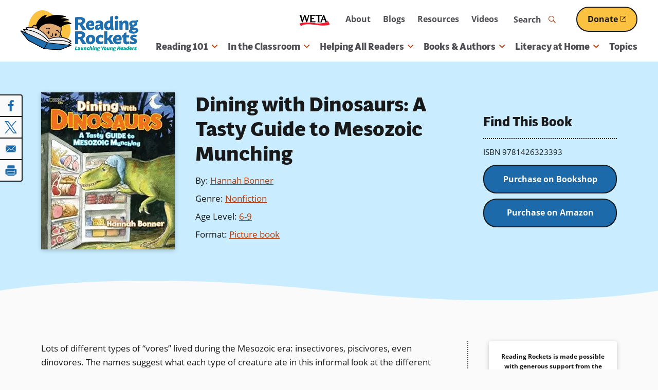

--- FILE ---
content_type: text/html; charset=UTF-8
request_url: https://www.readingrockets.org/books-and-authors/books/dining-dinosaurs-tasty-guide-mesozoic-munching
body_size: 37948
content:


      
<!DOCTYPE html>
<html lang="en" dir="ltr" prefix="og: https://ogp.me/ns#">
  <head>
    <meta charset="utf-8" />
<noscript><style>form.antibot * :not(.antibot-message) { display: none !important; }</style>
</noscript><style>/* @see https://github.com/aFarkas/lazysizes#broken-image-symbol */.js img.lazyload:not([src]) { visibility: hidden; }/* @see https://github.com/aFarkas/lazysizes#automatically-setting-the-sizes-attribute */.js img.lazyloaded[data-sizes=auto] { display: block; width: 100%; }/* Transition effect. */.js .lazyload, .js .lazyloading { opacity: 0; }.js .lazyloaded { opacity: 1; -webkit-transition: opacity 2000ms; transition: opacity 2000ms; }</style>
<meta name="description" content="Lots of different types of “vores” lived during the Mesozoic era: insectivores, piscivores, even dinovores. The names suggest what each type of creature ate in this informal look at the different types of eating habits. Cartoon illustrations make this an informative, entertaining first look at the period and its inhabitants." />
<link rel="canonical" href="https://www.readingrockets.org/books-and-authors/books/dining-dinosaurs-tasty-guide-mesozoic-munching" />
<link rel="image_src" href="https://www.readingrockets.org/sites/default/files/book/1426323395.jpg" />
<meta property="og:site_name" content="Reading Rockets" />
<meta property="og:type" content="book" />
<meta property="og:url" content="https://www.readingrockets.org/books-and-authors/books/dining-dinosaurs-tasty-guide-mesozoic-munching" />
<meta property="og:title" content="Dining with Dinosaurs: A Tasty Guide to Mesozoic Munching" />
<meta property="og:description" content="Lots of different types of “vores” lived during the Mesozoic era: insectivores, piscivores, even dinovores. The names suggest what each type of creature ate in this informal look at the different types of eating habits. Cartoon illustrations make this an informative, entertaining first look at the period and its inhabitants." />
<meta property="og:image" content="https://www.readingrockets.org/sites/default/files/book/1426323395.jpg" />
<meta property="og:image:url" content="https://www.readingrockets.org/sites/default/files/book/1426323395.jpg" />
<meta property="og:image:secure_url" content="https://www.readingrockets.org/sites/default/files/book/1426323395.jpg" />
<meta property="book:author" content="Hannah Bonner" />
<meta property="book:isbn" content="1426323395" />
<meta property="book:tag" content="Dinosaurs" />
<meta property="book:tag" content="Food and Cooking" />
<meta property="book:tag" content="Nature and the Environment" />
<meta property="book:tag" content="Science and Technology" />
<meta property="book:tag" content="Nonfiction" />
<meta property="book:tag" content="Picture book" />
<meta name="twitter:card" content="summary" />
<meta name="twitter:description" content="Lots of different types of “vores” lived during the Mesozoic era: insectivores, piscivores, even dinovores. The names suggest what each type of creature ate in this informal look at the different types of eating habits. Cartoon illustrations make this an informative, entertaining first look at the period and its inhabitants." />
<meta name="twitter:title" content="Dining with Dinosaurs: A Tasty Guide to Mesozoic Munching | Reading Rockets" />
<meta name="twitter:image" content="https://www.readingrockets.org/sites/default/files/book/1426323395.jpg" />
<meta name="Generator" content="Drupal 10 (https://www.drupal.org)" />
<meta name="MobileOptimized" content="width" />
<meta name="HandheldFriendly" content="true" />
<meta name="viewport" content="width=device-width, initial-scale=1.0" />
<script type='text/javascript'>
  var googletag = googletag || {};
  googletag.cmd = googletag.cmd || [];
  // Add a place to store the slot name variable.
  googletag.slots = googletag.slots || {};

  (function() {
    var useSSL = 'https:' == document.location.protocol;
    var src = (useSSL ? 'https:' : 'http:') +
      '//securepubads.g.doubleclick.net/tag/js/gpt.js';

    var gads = document.createElement('script');
    gads.async = true;
    gads.type = 'text/javascript';
    gads.src = src;
    var node = document.getElementsByTagName('script')[0];
    node.parentNode.insertBefore(gads, node);
    
  })();
</script>
<script type="text/javascript">
  googletag.cmd.push(function() {

        // Start by defining breakpoints for this ad.
      var mapping = googletag.sizeMapping()
              .addSize([1220, 300], [250, 250])
              .addSize([1024, 200], [200, 200])
              .addSize([840, 150], [250, 250])
              .addSize([768, 100], [200, 200])
              .addSize([0, 0], [300, 250])
            .build();
  
  googletag.slots["sidebar_1"] = googletag.defineSlot("/1001012/RR_rightcolumn_300x250", [300, 250], "js-dfp-tag-sidebar_1")

    .addService(googletag.pubads())

  
  
  
        // Apply size mapping when there are breakpoints.
    .defineSizeMapping(mapping)
    ;

  });

</script>
<script type="text/javascript">
googletag.cmd.push(function() {

      googletag.pubads().enableAsyncRendering();
        googletag.pubads().enableSingleRequest();
        googletag.pubads().collapseEmptyDivs();
      
  googletag.enableServices();
});

</script>
<link rel="icon" href="/themes/custom/readingrockets_d9/favicon.ico" type="image/vnd.microsoft.icon" />

    <title>Dining with Dinosaurs: A Tasty Guide to Mesozoic Munching | Reading Rockets</title>
    <style id="critical-css">@-webkit-keyframes fadeIn{0%{opacity:0}100%{opacity:1}}@keyframes fadeIn{0%{opacity:0}100%{opacity:1}}@-webkit-keyframes fadeOut{0%{opacity:1}100%{opacity:0}}@keyframes fadeOut{0%{opacity:1}100%{opacity:0}}@-webkit-keyframes bounceUpDown{0%{top:-2px}50%{top:2px}100%{top:-2px}}@keyframes bounceUpDown{0%{top:-2px}50%{top:2px}100%{top:-2px}}@-webkit-keyframes zoomIn{0%{opacity:0;-webkit-transform:scale(1.25);transform:scale(1.25)}100%{opacity:1;-webkit-transform:scale(1);transform:scale(1)}}@keyframes zoomIn{0%{opacity:0;-webkit-transform:scale(1.25);transform:scale(1.25)}100%{opacity:1;-webkit-transform:scale(1);transform:scale(1)}}.focus-visible,*:focus.focus-visible{outline-color:#09a19a;outline-style:dotted;outline-width:2px;outline-offset:2px}@media screen and (prefers-color-scheme:dark){.focus-visible,*:focus.focus-visible{outline-color:#c8f3f1}}.ajax-progress-fullscreen{background-size:contain;width:100px;height:100px;top:50%;left:50%;-webkit-transform:translate(-50%,-50%);transform:translate(-50%,-50%);background-color:rgba(0,0,0,0);border-radius:0}button{background:#fafafa;border:0;border-radius:4px;-webkit-box-shadow:none;box-shadow:none}@media screen and (prefers-color-scheme:dark){button{background:#191919}}button:hover,button:focus{background:#8b2b02}.button--primary,.button.primary,button.primary{display:inline-block;position:relative;z-index:2;text-decoration:none;-webkit-appearance:none;-moz-appearance:none;appearance:none;-webkit-transition:all .25s ease;transition:all .25s ease;font-weight:bold;overflow:hidden;border-radius:26px;border:2px solid;text-decoration:underline;text-decoration-thickness:2px;font-size:1rem;color:#fff;background:#1c6aaa;text-decoration-color:#1c6aaa;border-color:#191919}.button--primary .external-link-icon,.button.primary .external-link-icon,button.primary .external-link-icon{top:.1em}.button--primary:hover,.button--primary:focus,.button.primary:hover,.button.primary:focus,button.primary:hover,button.primary:focus{text-decoration:underline;text-decoration-thickness:2px}.button--primary:focus,.button.primary:focus,button.primary:focus{outline-offset:2px}@media(min-width:60em){.button--primary,.button.primary,button.primary{padding:10px 30px}}@media(max-width:59.9375em){.button--primary,.button.primary,button.primary{padding:8px 20px}}@media screen and (prefers-color-scheme:dark){.button--primary,.button.primary,button.primary{border-color:#fff}}.button--primary .external-link-icon::before,.button.primary .external-link-icon::before,button.primary .external-link-icon::before{color:#fff}.button--primary:hover,.button--primary:focus,.button.primary:hover,.button.primary:focus,button.primary:hover,button.primary:focus{color:#fff;background:#f1fdff;-webkit-box-shadow:0 0 0 2px #fbc141;box-shadow:0 0 0 2px #fbc141;color:#191919;text-decoration-color:#191919}@media screen and (prefers-color-scheme:dark){.button--primary:hover,.button--primary:focus,.button.primary:hover,.button.primary:focus,button.primary:hover,button.primary:focus{color:#1c6aaa}}@media screen and (prefers-color-scheme:dark){.button--primary:hover,.button--primary:focus,.button.primary:hover,.button.primary:focus,button.primary:hover,button.primary:focus{text-decoration-color:#1c6aaa}}.button--primary:hover .external-link-icon::before,.button--primary:focus .external-link-icon::before,.button.primary:hover .external-link-icon::before,.button.primary:focus .external-link-icon::before,button.primary:hover .external-link-icon::before,button.primary:focus .external-link-icon::before{color:#191919}@media screen and (prefers-color-scheme:dark){.button--primary:hover .external-link-icon::before,.button--primary:focus .external-link-icon::before,.button.primary:hover .external-link-icon::before,.button.primary:focus .external-link-icon::before,button.primary:hover .external-link-icon::before,button.primary:focus .external-link-icon::before{color:#1c6aaa}}.button--secondary,.button.secondary,button.secondary{display:inline-block;position:relative;z-index:2;text-decoration:none;-webkit-appearance:none;-moz-appearance:none;appearance:none;-webkit-transition:all .25s ease;transition:all .25s ease;font-weight:bold;overflow:hidden;border-radius:26px;border:2px solid;text-decoration:underline;text-decoration-thickness:2px;font-size:1rem;background:#fbc141;text-decoration-color:#fbc141;color:#191919;border-color:#191919}.button--secondary .external-link-icon,.button.secondary .external-link-icon,button.secondary .external-link-icon{top:.1em}.button--secondary:hover,.button--secondary:focus,.button.secondary:hover,.button.secondary:focus,button.secondary:hover,button.secondary:focus{text-decoration:underline;text-decoration-thickness:2px}.button--secondary:focus,.button.secondary:focus,button.secondary:focus{outline-offset:2px}@media(min-width:60em){.button--secondary,.button.secondary,button.secondary{padding:10px 30px}}@media(max-width:59.9375em){.button--secondary,.button.secondary,button.secondary{padding:8px 20px}}@media screen and (prefers-color-scheme:dark){.button--secondary,.button.secondary,button.secondary{background:#bb3b05}}@media screen and (prefers-color-scheme:dark){.button--secondary,.button.secondary,button.secondary{text-decoration-color:#bb3b05}}@media screen and (prefers-color-scheme:dark){.button--secondary,.button.secondary,button.secondary{color:#fff}}@media screen and (prefers-color-scheme:dark){.button--secondary,.button.secondary,button.secondary{border-color:#fff}}.button--secondary .external-link-icon::before,.button.secondary .external-link-icon::before,button.secondary .external-link-icon::before{color:#191919}@media screen and (prefers-color-scheme:dark){.button--secondary .external-link-icon::before,.button.secondary .external-link-icon::before,button.secondary .external-link-icon::before{color:#fff}}.button--secondary:hover,.button--secondary:focus,.button.secondary:hover,.button.secondary:focus,button.secondary:hover,button.secondary:focus{-webkit-box-shadow:0 0 0 2px #fbc141;box-shadow:0 0 0 2px #fbc141;color:#191919;text-decoration-color:#191919;background:#faf3e9}@media screen and (prefers-color-scheme:dark){.button--secondary:hover,.button--secondary:focus,.button.secondary:hover,.button.secondary:focus,button.secondary:hover,button.secondary:focus{color:#bb3b05}}@media screen and (prefers-color-scheme:dark){.button--secondary:hover,.button--secondary:focus,.button.secondary:hover,.button.secondary:focus,button.secondary:hover,button.secondary:focus{text-decoration-color:#bb3b05}}@media screen and (prefers-color-scheme:dark){.button--secondary:hover,.button--secondary:focus,.button.secondary:hover,.button.secondary:focus,button.secondary:hover,button.secondary:focus{background:#fff}}.button--secondary:hover .external-link-icon::before,.button--secondary:focus .external-link-icon::before,.button.secondary:hover .external-link-icon::before,.button.secondary:focus .external-link-icon::before,button.secondary:hover .external-link-icon::before,button.secondary:focus .external-link-icon::before{color:#191919}@media screen and (prefers-color-scheme:dark){.button--secondary:hover .external-link-icon::before,.button--secondary:focus .external-link-icon::before,.button.secondary:hover .external-link-icon::before,.button.secondary:focus .external-link-icon::before,button.secondary:hover .external-link-icon::before,button.secondary:focus .external-link-icon::before{color:#bb3b05}}.button--secondary:active,.button.secondary:active,button.secondary:active{color:#191919;text-decoration-color:#191919;background:#ffe2a2;-webkit-box-shadow:0 0 0 2px #191919 inset;box-shadow:0 0 0 2px #191919 inset}@media screen and (prefers-color-scheme:dark){.button--secondary:active,.button.secondary:active,button.secondary:active{color:#8b2b02}}@media screen and (prefers-color-scheme:dark){.button--secondary:active,.button.secondary:active,button.secondary:active{text-decoration-color:#bb3b05}}@media screen and (prefers-color-scheme:dark){.button--secondary:active,.button.secondary:active,button.secondary:active{background:#faf3e9}}@media screen and (prefers-color-scheme:dark){.button--secondary:active,.button.secondary:active,button.secondary:active{-webkit-box-shadow:0 0 0 2px #fff inset;box-shadow:0 0 0 2px #fff inset}}.button--secondary:active .external-link-icon::before,.button.secondary:active .external-link-icon::before,button.secondary:active .external-link-icon::before{color:#191919}@media screen and (prefers-color-scheme:dark){.button--secondary:active .external-link-icon::before,.button.secondary:active .external-link-icon::before,button.secondary:active .external-link-icon::before{color:#bb3b05}}.button--tertiary,.button.tertiary,button.tertiary{display:inline-block;position:relative;z-index:2;text-decoration:none;-webkit-appearance:none;-moz-appearance:none;appearance:none;-webkit-transition:all .25s ease;transition:all .25s ease;color:#09a19a;background:none;padding:0;border:0;-webkit-box-shadow:none;box-shadow:none;font-family:open-sans,sans-serif;font-weight:500;position:relative}.button--tertiary::before,.button--tertiary::after,.button.tertiary::before,.button.tertiary::after,button.tertiary::before,button.tertiary::after{content:"";position:absolute;bottom:0;height:1px;-webkit-transition:all .25s ease;transition:all .25s ease}.button--tertiary::before,.button.tertiary::before,button.tertiary::before{width:100%;left:0;border-bottom:2px dotted;border-color:#fbc141}@media screen and (prefers-color-scheme:dark){.button--tertiary::before,.button.tertiary::before,button.tertiary::before{border-color:#1c6aaa}}.button--tertiary::after,.button.tertiary::after,button.tertiary::after{border-bottom:2px dotted;width:0;left:50%;border-color:#1c6aaa}@media screen and (prefers-color-scheme:dark){.button--tertiary::after,.button.tertiary::after,button.tertiary::after{border-color:#fbc141}}.button--tertiary i,.button.tertiary i,button.tertiary i{padding-left:2px;-webkit-transition:all .25s ease;transition:all .25s ease}.button--tertiary:hover,.button--tertiary:focus,.button.tertiary:hover,.button.tertiary:focus,button.tertiary:hover,button.tertiary:focus{margin:0;background:none;-webkit-box-shadow:none;box-shadow:none;border:0}.button--tertiary:hover::after,.button--tertiary:focus::after,.button.tertiary:hover::after,.button.tertiary:focus::after,button.tertiary:hover::after,button.tertiary:focus::after{width:100%;left:0}.button--tertiary:hover i,.button--tertiary:focus i,.button.tertiary:hover i,.button.tertiary:focus i,button.tertiary:hover i,button.tertiary:focus i{padding-left:4px}@media(prefers-color-scheme:dark){.button--tertiary,.button.tertiary,button.tertiary{color:#fbc141}.button--tertiary::after,.button.tertiary::after,button.tertiary::after{border-color:#bdd48b}.button--tertiary:hover,.button--tertiary:focus,.button.tertiary:hover,.button.tertiary:focus,button.tertiary:hover,button.tertiary:focus{color:#fbc141}}button[disabled]{cursor:default;background:#c9c9d0;color:#4f4e54;pointer-events:none}button[disabled]::before{display:none}.field.label-inline .field-label{display:inline-block}.field.label-inline .field-label~*{display:inline}.field.label-inline.commas .field+.field::before{content:", ";margin-left:-0.25em}.field.label-above div.field-label{font-size:.875rem;font-weight:bold;margin:0 0 0 0}@media(min-width:48em){.has-sidebar .display-full>div>.field-type-entity_reference_revisions>.field-content+.field-content{margin-top:40px}}@media(max-width:47.9375em){.has-sidebar .display-full>div>.field-type-entity_reference_revisions>.field-content+.field-content{margin-top:20px}}.no-sidebars .display-full>div>.field-type-entity_reference_revisions>.field-content>div:not(.paragraph-panel){margin-left:auto;margin-right:auto;max-width:1200px;width:100%}@media(min-width:76.25em){.no-sidebars .display-full>div>.field-type-entity_reference_revisions>.field-content>div:not(.paragraph-panel){padding-left:40px;padding-right:40px}}@media(min-width:48em)and (max-width:76.1875em){.no-sidebars .display-full>div>.field-type-entity_reference_revisions>.field-content>div:not(.paragraph-panel){padding-left:30px;padding-right:30px}}@media(max-width:47.9375em){.no-sidebars .display-full>div>.field-type-entity_reference_revisions>.field-content>div:not(.paragraph-panel){padding-left:20px;padding-right:20px}}legend{border:0;padding:0;font-weight:bold}fieldset{margin:0;padding:0;border:0}.form-item{margin:20px 0 0}tr.odd .form-item,tr.even .form-item{margin:0}.form-item .description{font-size:13px;margin-top:4px}@media(min-width:48em){.form-item{margin:40px 0 0}}fieldset+fieldset,fieldset.form-item+fieldset.form-item{margin-top:40px}.form-actions{margin-top:40px}input[type=submit],input[type=button],input[type=reset]{display:inline-block;position:relative;z-index:2;text-decoration:none;-webkit-appearance:none;-moz-appearance:none;appearance:none;-webkit-transition:all .25s ease;transition:all .25s ease;font-weight:bold;overflow:hidden;border-radius:26px;border:2px solid;text-decoration:underline;text-decoration-thickness:2px;font-size:1rem;color:#fff;background:#1c6aaa;text-decoration-color:#1c6aaa;border-color:#191919}input[type=submit] .external-link-icon,input[type=button] .external-link-icon,input[type=reset] .external-link-icon{top:.1em}input[type=submit]:hover,input[type=submit]:focus,input[type=button]:hover,input[type=button]:focus,input[type=reset]:hover,input[type=reset]:focus{text-decoration:underline;text-decoration-thickness:2px}input[type=submit]:focus,input[type=button]:focus,input[type=reset]:focus{outline-offset:2px}@media(min-width:60em){input[type=submit],input[type=button],input[type=reset]{padding:10px 30px}}@media(max-width:59.9375em){input[type=submit],input[type=button],input[type=reset]{padding:8px 20px}}@media screen and (prefers-color-scheme:dark){input[type=submit],input[type=button],input[type=reset]{border-color:#fff}}input[type=submit] .external-link-icon::before,input[type=button] .external-link-icon::before,input[type=reset] .external-link-icon::before{color:#fff}input[type=submit]:hover,input[type=submit]:focus,input[type=button]:hover,input[type=button]:focus,input[type=reset]:hover,input[type=reset]:focus{color:#fff;background:#f1fdff;-webkit-box-shadow:0 0 0 2px #fbc141;box-shadow:0 0 0 2px #fbc141;color:#191919;text-decoration-color:#191919}@media screen and (prefers-color-scheme:dark){input[type=submit]:hover,input[type=submit]:focus,input[type=button]:hover,input[type=button]:focus,input[type=reset]:hover,input[type=reset]:focus{color:#1c6aaa}}@media screen and (prefers-color-scheme:dark){input[type=submit]:hover,input[type=submit]:focus,input[type=button]:hover,input[type=button]:focus,input[type=reset]:hover,input[type=reset]:focus{text-decoration-color:#1c6aaa}}input[type=submit]:hover .external-link-icon::before,input[type=submit]:focus .external-link-icon::before,input[type=button]:hover .external-link-icon::before,input[type=button]:focus .external-link-icon::before,input[type=reset]:hover .external-link-icon::before,input[type=reset]:focus .external-link-icon::before{color:#191919}@media screen and (prefers-color-scheme:dark){input[type=submit]:hover .external-link-icon::before,input[type=submit]:focus .external-link-icon::before,input[type=button]:hover .external-link-icon::before,input[type=button]:focus .external-link-icon::before,input[type=reset]:hover .external-link-icon::before,input[type=reset]:focus .external-link-icon::before{color:#1c6aaa}}input[type=submit]{display:inline-block;position:relative;z-index:2;text-decoration:none;-webkit-appearance:none;-moz-appearance:none;appearance:none;-webkit-transition:all .25s ease;transition:all .25s ease;font-weight:bold;overflow:hidden;border-radius:26px;border:2px solid;text-decoration:underline;text-decoration-thickness:2px;font-size:1rem;color:#fff;background:#1c6aaa;text-decoration-color:#1c6aaa;border-color:#191919;width:auto;background-color:#1c6aaa}input[type=submit] .external-link-icon{top:.1em}input[type=submit]:hover,input[type=submit]:focus{text-decoration:underline;text-decoration-thickness:2px}input[type=submit]:focus{outline-offset:2px}@media(min-width:60em){input[type=submit]{padding:10px 30px}}@media(max-width:59.9375em){input[type=submit]{padding:8px 20px}}@media screen and (prefers-color-scheme:dark){input[type=submit]{border-color:#fff}}input[type=submit] .external-link-icon::before{color:#fff}input[type=submit]:hover,input[type=submit]:focus{color:#fff;background:#f1fdff;-webkit-box-shadow:0 0 0 2px #fbc141;box-shadow:0 0 0 2px #fbc141;color:#191919;text-decoration-color:#191919}@media screen and (prefers-color-scheme:dark){input[type=submit]:hover,input[type=submit]:focus{color:#1c6aaa}}@media screen and (prefers-color-scheme:dark){input[type=submit]:hover,input[type=submit]:focus{text-decoration-color:#1c6aaa}}input[type=submit]:hover .external-link-icon::before,input[type=submit]:focus .external-link-icon::before{color:#191919}@media screen and (prefers-color-scheme:dark){input[type=submit]:hover .external-link-icon::before,input[type=submit]:focus .external-link-icon::before{color:#1c6aaa}}input[type=submit]:hover,input[type=submit]:focus{color:#191919;background-color:#fff}li{position:relative}form p{position:relative}input[type=text],input[type=date],input[type=datetime],input[type=datetime-local],input[type=month],input[type=password],input[type=search],input[type=tel],input[type=text],input[type=time],input[type=week],input[type=email],input[type=url],input[type=number]{-webkit-transition:all .25s ease;transition:all .25s ease;height:50px}input[type=text]::-webkit-input-placeholder,input[type=date]::-webkit-input-placeholder,input[type=datetime]::-webkit-input-placeholder,input[type=datetime-local]::-webkit-input-placeholder,input[type=month]::-webkit-input-placeholder,input[type=password]::-webkit-input-placeholder,input[type=search]::-webkit-input-placeholder,input[type=tel]::-webkit-input-placeholder,input[type=text]::-webkit-input-placeholder,input[type=time]::-webkit-input-placeholder,input[type=week]::-webkit-input-placeholder,input[type=email]::-webkit-input-placeholder,input[type=url]::-webkit-input-placeholder,input[type=number]::-webkit-input-placeholder{font-weight:normal;color:#191919;-webkit-transition:all .25s ease;transition:all .25s ease}input[type=text]:hover::-webkit-input-placeholder,input[type=date]:hover::-webkit-input-placeholder,input[type=datetime]:hover::-webkit-input-placeholder,input[type=datetime-local]:hover::-webkit-input-placeholder,input[type=month]:hover::-webkit-input-placeholder,input[type=password]:hover::-webkit-input-placeholder,input[type=search]:hover::-webkit-input-placeholder,input[type=tel]:hover::-webkit-input-placeholder,input[type=text]:hover::-webkit-input-placeholder,input[type=time]:hover::-webkit-input-placeholder,input[type=week]:hover::-webkit-input-placeholder,input[type=email]:hover::-webkit-input-placeholder,input[type=url]:hover::-webkit-input-placeholder,input[type=number]:hover::-webkit-input-placeholder{-webkit-transition:all .25s ease;transition:all .25s ease;color:#191919}input[type=text]:-moz-placeholder,input[type=date]:-moz-placeholder,input[type=datetime]:-moz-placeholder,input[type=datetime-local]:-moz-placeholder,input[type=month]:-moz-placeholder,input[type=password]:-moz-placeholder,input[type=search]:-moz-placeholder,input[type=tel]:-moz-placeholder,input[type=text]:-moz-placeholder,input[type=time]:-moz-placeholder,input[type=week]:-moz-placeholder,input[type=email]:-moz-placeholder,input[type=url]:-moz-placeholder,input[type=number]:-moz-placeholder{font-weight:normal;color:#191919}input[type=text]::-moz-placeholder,input[type=date]::-moz-placeholder,input[type=datetime]::-moz-placeholder,input[type=datetime-local]::-moz-placeholder,input[type=month]::-moz-placeholder,input[type=password]::-moz-placeholder,input[type=search]::-moz-placeholder,input[type=tel]::-moz-placeholder,input[type=text]::-moz-placeholder,input[type=time]::-moz-placeholder,input[type=week]::-moz-placeholder,input[type=email]::-moz-placeholder,input[type=url]::-moz-placeholder,input[type=number]::-moz-placeholder{font-weight:normal;color:#191919}input[type=text]:-ms-input-placeholder,input[type=date]:-ms-input-placeholder,input[type=datetime]:-ms-input-placeholder,input[type=datetime-local]:-ms-input-placeholder,input[type=month]:-ms-input-placeholder,input[type=password]:-ms-input-placeholder,input[type=search]:-ms-input-placeholder,input[type=tel]:-ms-input-placeholder,input[type=text]:-ms-input-placeholder,input[type=time]:-ms-input-placeholder,input[type=week]:-ms-input-placeholder,input[type=email]:-ms-input-placeholder,input[type=url]:-ms-input-placeholder,input[type=number]:-ms-input-placeholder{font-weight:normal;color:#191919}@media(prefers-color-scheme:dark){input[type=text]::-webkit-input-placeholder,input[type=date]::-webkit-input-placeholder,input[type=datetime]::-webkit-input-placeholder,input[type=datetime-local]::-webkit-input-placeholder,input[type=month]::-webkit-input-placeholder,input[type=password]::-webkit-input-placeholder,input[type=search]::-webkit-input-placeholder,input[type=tel]::-webkit-input-placeholder,input[type=text]::-webkit-input-placeholder,input[type=time]::-webkit-input-placeholder,input[type=week]::-webkit-input-placeholder,input[type=email]::-webkit-input-placeholder,input[type=url]::-webkit-input-placeholder,input[type=number]::-webkit-input-placeholder{color:#fafafa}input[type=text]:hover::-webkit-input-placeholder,input[type=date]:hover::-webkit-input-placeholder,input[type=datetime]:hover::-webkit-input-placeholder,input[type=datetime-local]:hover::-webkit-input-placeholder,input[type=month]:hover::-webkit-input-placeholder,input[type=password]:hover::-webkit-input-placeholder,input[type=search]:hover::-webkit-input-placeholder,input[type=tel]:hover::-webkit-input-placeholder,input[type=text]:hover::-webkit-input-placeholder,input[type=time]:hover::-webkit-input-placeholder,input[type=week]:hover::-webkit-input-placeholder,input[type=email]:hover::-webkit-input-placeholder,input[type=url]:hover::-webkit-input-placeholder,input[type=number]:hover::-webkit-input-placeholder{color:#fafafa}input[type=text]:-moz-placeholder,input[type=date]:-moz-placeholder,input[type=datetime]:-moz-placeholder,input[type=datetime-local]:-moz-placeholder,input[type=month]:-moz-placeholder,input[type=password]:-moz-placeholder,input[type=search]:-moz-placeholder,input[type=tel]:-moz-placeholder,input[type=text]:-moz-placeholder,input[type=time]:-moz-placeholder,input[type=week]:-moz-placeholder,input[type=email]:-moz-placeholder,input[type=url]:-moz-placeholder,input[type=number]:-moz-placeholder{color:#fafafa}input[type=text]::-moz-placeholder,input[type=date]::-moz-placeholder,input[type=datetime]::-moz-placeholder,input[type=datetime-local]::-moz-placeholder,input[type=month]::-moz-placeholder,input[type=password]::-moz-placeholder,input[type=search]::-moz-placeholder,input[type=tel]::-moz-placeholder,input[type=text]::-moz-placeholder,input[type=time]::-moz-placeholder,input[type=week]::-moz-placeholder,input[type=email]::-moz-placeholder,input[type=url]::-moz-placeholder,input[type=number]::-moz-placeholder{color:#fafafa}input[type=text]:-ms-input-placeholder,input[type=date]:-ms-input-placeholder,input[type=datetime]:-ms-input-placeholder,input[type=datetime-local]:-ms-input-placeholder,input[type=month]:-ms-input-placeholder,input[type=password]:-ms-input-placeholder,input[type=search]:-ms-input-placeholder,input[type=tel]:-ms-input-placeholder,input[type=text]:-ms-input-placeholder,input[type=time]:-ms-input-placeholder,input[type=week]:-ms-input-placeholder,input[type=email]:-ms-input-placeholder,input[type=url]:-ms-input-placeholder,input[type=number]:-ms-input-placeholder{color:#fafafa}}input[type=date],input[type=datetime],input[type=datetime-local],input[type=month],input[type=password],input[type=search],input[type=tel],input[type=text],input[type=time],input[type=week],input[type=text]{width:100%;max-width:864px;height:50px}input[type=number]{width:80px}input[type=image]{height:auto}input.error,textarea.error,select.error{border:1px solid #bb3b05}button,input,select,textarea{font-family:inherit;max-width:100%}textarea,input{background:#fff;padding:4px 10px;-webkit-transition-property:border,color,background-color,-webkit-box-shadow;transition-property:border,color,background-color,-webkit-box-shadow;transition-property:border,box-shadow,color,background-color;transition-property:border,box-shadow,color,background-color,-webkit-box-shadow;-webkit-transition-duration:.1s;transition-duration:.1s;-webkit-transition-timing-function:ease-in;transition-timing-function:ease-in;color:#191919;font-size:16px;width:100%;max-width:100%}textarea::-webkit-input-placeholder{font-weight:normal;color:#191919;-webkit-transition:all .25s ease;transition:all .25s ease}textarea:hover::-webkit-input-placeholder{-webkit-transition:all .25s ease;transition:all .25s ease;color:#191919}textarea:-moz-placeholder{font-weight:normal;color:#191919}textarea::-moz-placeholder{font-weight:normal;color:#191919}textarea:-ms-input-placeholder{font-weight:normal;color:#191919}@media(prefers-color-scheme:dark){textarea::-webkit-input-placeholder{color:#fafafa}textarea:hover::-webkit-input-placeholder{color:#fafafa}textarea:-moz-placeholder{color:#fafafa}textarea::-moz-placeholder{color:#fafafa}textarea:-ms-input-placeholder{color:#fafafa}}html.js input.form-autocomplete{background-position:95% 50%}html.js input.form-autocomplete.ui-autocomplete-loading{background-repeat:no-repeat;background-position:95% 50%}html.js input.throbbing{background-position:99% -15px}textarea[disabled],select[disabled],input[disabled]{background-color:#fff;color:#c9c9d0;border:4px solid #9292a0;pointer-events:none;cursor:default}::-webkit-input-placeholder{color:#4f4e54}::-webkit-input-placeholder:focus{color:#4f4e54}:focus::-webkit-input-placeholder{color:#4f4e54}:-moz-placeholder{color:#4f4e54;opacity:1}:-moz-placeholder:focus{color:#4f4e54}::-moz-placeholder{color:#4f4e54;opacity:1}::-moz-placeholder:focus{color:#4f4e54}:-ms-input-placeholder{color:#4f4e54}:-ms-input-placeholder:focus{color:#4f4e54}.form-item{position:relative}.webform-submission-form .js-form-type-checkbox .form-item-wrapper,.webform-submission-form .js-form-type-radio .form-item-wrapper{position:relative}.webform-submission-form .js-form-type-checkbox .form-item-wrapper input[type=checkbox],.webform-submission-form .js-form-type-checkbox .form-item-wrapper input[type=radio],.webform-submission-form .js-form-type-radio .form-item-wrapper input[type=checkbox],.webform-submission-form .js-form-type-radio .form-item-wrapper input[type=radio]{border:none;appearance:none;-webkit-appearance:none;-moz-appearance:none;background:none;cursor:pointer;opacity:0;position:absolute;top:0;right:0;bottom:0;left:0}.webform-submission-form .js-form-type-checkbox .form-item-wrapper input[type=checkbox]+label,.webform-submission-form .js-form-type-checkbox .form-item-wrapper input[type=radio]+label,.webform-submission-form .js-form-type-radio .form-item-wrapper input[type=checkbox]+label,.webform-submission-form .js-form-type-radio .form-item-wrapper input[type=radio]+label{color:#191919;cursor:pointer;font-weight:normal;width:100%;-webkit-transition:all .25s ease;transition:all .25s ease}@media screen and (prefers-color-scheme:dark){.webform-submission-form .js-form-type-checkbox .form-item-wrapper input[type=checkbox]+label,.webform-submission-form .js-form-type-checkbox .form-item-wrapper input[type=radio]+label,.webform-submission-form .js-form-type-radio .form-item-wrapper input[type=checkbox]+label,.webform-submission-form .js-form-type-radio .form-item-wrapper input[type=radio]+label{color:#fafafa}}.webform-submission-form .js-form-type-checkbox .form-item-wrapper input[type=checkbox]+label::after,.webform-submission-form .js-form-type-checkbox .form-item-wrapper input[type=radio]+label::after,.webform-submission-form .js-form-type-radio .form-item-wrapper input[type=checkbox]+label::after,.webform-submission-form .js-form-type-radio .form-item-wrapper input[type=radio]+label::after{border-color:#191919;background-color:#fff;content:"";display:block;position:absolute;vertical-align:middle;border-width:2px;border-style:solid;border-radius:4px;font-weight:normal;text-align:center;-webkit-transition:all .25s ease;transition:all .25s ease}@media screen and (prefers-color-scheme:dark){.webform-submission-form .js-form-type-checkbox .form-item-wrapper input[type=checkbox]+label::after,.webform-submission-form .js-form-type-checkbox .form-item-wrapper input[type=radio]+label::after,.webform-submission-form .js-form-type-radio .form-item-wrapper input[type=checkbox]+label::after,.webform-submission-form .js-form-type-radio .form-item-wrapper input[type=radio]+label::after{border-color:#fff}}@media screen and (prefers-color-scheme:dark){.webform-submission-form .js-form-type-checkbox .form-item-wrapper input[type=checkbox]+label::after,.webform-submission-form .js-form-type-checkbox .form-item-wrapper input[type=radio]+label::after,.webform-submission-form .js-form-type-radio .form-item-wrapper input[type=checkbox]+label::after,.webform-submission-form .js-form-type-radio .form-item-wrapper input[type=radio]+label::after{background-color:#000}}.webform-submission-form .js-form-type-checkbox .form-item-wrapper input[type=checkbox]:checked+label::after,.webform-submission-form .js-form-type-radio .form-item-wrapper input[type=checkbox]:checked+label::after{content:"";font-family:"Font Awesome 5 Pro"}.webform-submission-form .js-form-type-checkbox .form-item-wrapper input[type=radio]+label::after,.webform-submission-form .js-form-type-radio .form-item-wrapper input[type=radio]+label::after{border-radius:50%}.webform-submission-form .js-form-type-checkbox .form-item-wrapper input[type=radio]:checked+label::after,.webform-submission-form .js-form-type-radio .form-item-wrapper input[type=radio]:checked+label::after{content:"•";font-size:2.5em;line-height:20px}@media(min-width:48em){.webform-submission-form .js-form-type-checkbox .form-item-wrapper label,.webform-submission-form .js-form-type-radio .form-item-wrapper label{font-size:18px;line-height:26px}}.webform-submission-form .js-form-type-checkbox .form-item-wrapper input[type=checkbox]+label,.webform-submission-form .js-form-type-checkbox .form-item-wrapper input[type=radio]+label,.webform-submission-form .js-form-type-radio .form-item-wrapper input[type=checkbox]+label,.webform-submission-form .js-form-type-radio .form-item-wrapper input[type=radio]+label{padding:0 20px 0 32px;border-color:rgba(0,0,0,0);background-color:rgba(0,0,0,0)}.webform-submission-form .js-form-type-checkbox .form-item-wrapper input[type=checkbox]+label::after,.webform-submission-form .js-form-type-checkbox .form-item-wrapper input[type=radio]+label::after,.webform-submission-form .js-form-type-radio .form-item-wrapper input[type=checkbox]+label::after,.webform-submission-form .js-form-type-radio .form-item-wrapper input[type=radio]+label::after{left:0;top:0;width:24px;height:24px;line-height:24px;background-color:rgba(0,0,0,0);font-size:.9em}.webform-submission-form .js-form-type-checkbox .form-item-wrapper input[type=checkbox]:hover+label::after,.webform-submission-form .js-form-type-checkbox .form-item-wrapper input[type=radio]:hover+label::after,.webform-submission-form .js-form-type-radio .form-item-wrapper input[type=checkbox]:hover+label::after,.webform-submission-form .js-form-type-radio .form-item-wrapper input[type=radio]:hover+label::after{background-color:#c9edff}@media screen and (prefers-color-scheme:dark){.webform-submission-form .js-form-type-checkbox .form-item-wrapper input[type=checkbox]:hover+label::after,.webform-submission-form .js-form-type-checkbox .form-item-wrapper input[type=radio]:hover+label::after,.webform-submission-form .js-form-type-radio .form-item-wrapper input[type=checkbox]:hover+label::after,.webform-submission-form .js-form-type-radio .form-item-wrapper input[type=radio]:hover+label::after{background-color:#fbc141}}.webform-submission-form .js-form-type-checkbox .form-item-wrapper input[type=checkbox]:focus+label,.webform-submission-form .js-form-type-checkbox .form-item-wrapper input[type=radio]:focus+label,.webform-submission-form .js-form-type-radio .form-item-wrapper input[type=checkbox]:focus+label,.webform-submission-form .js-form-type-radio .form-item-wrapper input[type=radio]:focus+label{outline-width:2px;outline-style:dotted;outline-offset:2px;outline-color:#09a19a}@media screen and (prefers-color-scheme:dark){.webform-submission-form .js-form-type-checkbox .form-item-wrapper input[type=checkbox]:focus+label,.webform-submission-form .js-form-type-checkbox .form-item-wrapper input[type=radio]:focus+label,.webform-submission-form .js-form-type-radio .form-item-wrapper input[type=checkbox]:focus+label,.webform-submission-form .js-form-type-radio .form-item-wrapper input[type=radio]:focus+label{outline-color:#c8f3f1}}.webform-submission-form .js-form-type-checkbox .form-item-wrapper input[type=checkbox]:focus+label::after,.webform-submission-form .js-form-type-checkbox .form-item-wrapper input[type=radio]:focus+label::after,.webform-submission-form .js-form-type-radio .form-item-wrapper input[type=checkbox]:focus+label::after,.webform-submission-form .js-form-type-radio .form-item-wrapper input[type=radio]:focus+label::after{background-color:#c9edff}@media screen and (prefers-color-scheme:dark){.webform-submission-form .js-form-type-checkbox .form-item-wrapper input[type=checkbox]:focus+label::after,.webform-submission-form .js-form-type-checkbox .form-item-wrapper input[type=radio]:focus+label::after,.webform-submission-form .js-form-type-radio .form-item-wrapper input[type=checkbox]:focus+label::after,.webform-submission-form .js-form-type-radio .form-item-wrapper input[type=radio]:focus+label::after{background-color:#fbc141}}.webform-submission-form .js-form-type-checkbox .form-item-wrapper input[type=checkbox]:checked+label,.webform-submission-form .js-form-type-checkbox .form-item-wrapper input[type=radio]:checked+label,.webform-submission-form .js-form-type-radio .form-item-wrapper input[type=checkbox]:checked+label,.webform-submission-form .js-form-type-radio .form-item-wrapper input[type=radio]:checked+label{font-weight:bold;color:#191919}@media screen and (prefers-color-scheme:dark){.webform-submission-form .js-form-type-checkbox .form-item-wrapper input[type=checkbox]:checked+label,.webform-submission-form .js-form-type-checkbox .form-item-wrapper input[type=radio]:checked+label,.webform-submission-form .js-form-type-radio .form-item-wrapper input[type=checkbox]:checked+label,.webform-submission-form .js-form-type-radio .form-item-wrapper input[type=radio]:checked+label{color:#fff}}.webform-submission-form .js-form-type-checkbox .form-item-wrapper input[type=checkbox]:checked+label::after,.webform-submission-form .js-form-type-checkbox .form-item-wrapper input[type=radio]:checked+label::after,.webform-submission-form .js-form-type-radio .form-item-wrapper input[type=checkbox]:checked+label::after,.webform-submission-form .js-form-type-radio .form-item-wrapper input[type=radio]:checked+label::after{background-color:#fff;color:#1c6aaa;border-color:#1c6aaa}@media screen and (prefers-color-scheme:dark){.webform-submission-form .js-form-type-checkbox .form-item-wrapper input[type=checkbox]:checked+label::after,.webform-submission-form .js-form-type-checkbox .form-item-wrapper input[type=radio]:checked+label::after,.webform-submission-form .js-form-type-radio .form-item-wrapper input[type=checkbox]:checked+label::after,.webform-submission-form .js-form-type-radio .form-item-wrapper input[type=radio]:checked+label::after{background-color:#191919}}@media screen and (prefers-color-scheme:dark){.webform-submission-form .js-form-type-checkbox .form-item-wrapper input[type=checkbox]:checked+label::after,.webform-submission-form .js-form-type-checkbox .form-item-wrapper input[type=radio]:checked+label::after,.webform-submission-form .js-form-type-radio .form-item-wrapper input[type=checkbox]:checked+label::after,.webform-submission-form .js-form-type-radio .form-item-wrapper input[type=radio]:checked+label::after{color:#c9edff}}@media screen and (prefers-color-scheme:dark){.webform-submission-form .js-form-type-checkbox .form-item-wrapper input[type=checkbox]:checked+label::after,.webform-submission-form .js-form-type-checkbox .form-item-wrapper input[type=radio]:checked+label::after,.webform-submission-form .js-form-type-radio .form-item-wrapper input[type=checkbox]:checked+label::after,.webform-submission-form .js-form-type-radio .form-item-wrapper input[type=radio]:checked+label::after{border-color:#c9edff}}.webform-submission-form .js-form-type-checkbox .form-item-wrapper input[type=checkbox]:checked:hover+label::after,.webform-submission-form .js-form-type-checkbox .form-item-wrapper input[type=radio]:checked:hover+label::after,.webform-submission-form .js-form-type-radio .form-item-wrapper input[type=checkbox]:checked:hover+label::after,.webform-submission-form .js-form-type-radio .form-item-wrapper input[type=radio]:checked:hover+label::after{color:#191919;border-color:#191919;background-color:#c9edff}@media screen and (prefers-color-scheme:dark){.webform-submission-form .js-form-type-checkbox .form-item-wrapper input[type=checkbox]:checked:hover+label::after,.webform-submission-form .js-form-type-checkbox .form-item-wrapper input[type=radio]:checked:hover+label::after,.webform-submission-form .js-form-type-radio .form-item-wrapper input[type=checkbox]:checked:hover+label::after,.webform-submission-form .js-form-type-radio .form-item-wrapper input[type=radio]:checked:hover+label::after{color:#fff}}@media screen and (prefers-color-scheme:dark){.webform-submission-form .js-form-type-checkbox .form-item-wrapper input[type=checkbox]:checked:hover+label::after,.webform-submission-form .js-form-type-checkbox .form-item-wrapper input[type=radio]:checked:hover+label::after,.webform-submission-form .js-form-type-radio .form-item-wrapper input[type=checkbox]:checked:hover+label::after,.webform-submission-form .js-form-type-radio .form-item-wrapper input[type=radio]:checked:hover+label::after{border-color:#fff}}@media screen and (prefers-color-scheme:dark){.webform-submission-form .js-form-type-checkbox .form-item-wrapper input[type=checkbox]:checked:hover+label::after,.webform-submission-form .js-form-type-checkbox .form-item-wrapper input[type=radio]:checked:hover+label::after,.webform-submission-form .js-form-type-radio .form-item-wrapper input[type=checkbox]:checked:hover+label::after,.webform-submission-form .js-form-type-radio .form-item-wrapper input[type=radio]:checked:hover+label::after{background-color:#1c6aaa}}.checkboxes--wrapper{width:100%}.js-form-type-checkbox{display:block;width:100%;margin:20px 0 0}@media(min-width:64em){.js-form-type-checkbox label{font-size:18px}}@media(max-width:63.9375em){.js-form-type-checkbox label{font-size:16px}}.js-form-type-select .form-item-wrapper{position:relative}.js-form-type-select .form-item-wrapper::after{content:"";font-family:"Font Awesome 5 Pro";speak:none;font-style:normal;font-weight:normal;font-variant:normal;text-transform:none;-webkit-font-smoothing:antialiased;-moz-osx-font-smoothing:grayscale;text-rendering:optimizeLegibility;pointer-events:none;font-weight:bold;display:block;position:absolute;bottom:16px;right:10px;line-height:1}.js-form-type-select p{margin:0}.js-form-type-select select{width:100%;max-width:100%;height:50px}.js-form-type-select select[required=required]{padding-right:80px}.js-form-type-select select:invalid{color:#191919}.js-form-type-select label.form-required::after{content:"";font-family:"Font Awesome 5 Pro";position:absolute;top:20px;right:40px;font-size:1rem;font-weight:light;visibility:visible;pointer-events:none;color:#1c6aaa}select{-webkit-appearance:none;-moz-appearance:none;appearance:none;width:100%;cursor:pointer;padding:20px 40px 20px 0;border-radius:0;border:0;border-bottom:2px solid #191919;background:rgba(0,0,0,0);color:#1c6aaa;-webkit-transition:all .25s ease;transition:all .25s ease}select::-ms-expand{display:none}.disclosable-checkboxes{position:relative}.disclosable-checkboxes .toggle-options{-webkit-transition:all .25s ease;transition:all .25s ease;background:#fff;width:100%;max-width:100%;height:50px;position:relative;text-align:left;padding:4px 10px;padding-top:10px;padding-bottom:10px}.disclosable-checkboxes .toggle-options i{pointer-events:none;font-weight:bold;display:block;position:absolute;bottom:16px;right:10px;line-height:1;width:15px;height:15px}.disclosable-checkboxes .toggle-options i::after,.disclosable-checkboxes .toggle-options i::before{content:"";background:#bb3b05;width:15px;height:3px;border-radius:1px;position:absolute;top:0;left:0;bottom:0;right:0;margin:auto}.disclosable-checkboxes .toggle-options i::before{width:15px;height:3px}.disclosable-checkboxes .toggle-options i::after{width:3px;height:15px}@media(prefers-reduced-motion:no-preference){.disclosable-checkboxes .toggle-options i::after{-webkit-transition:all .25s ease;transition:all .25s ease}}.disclosable-checkboxes .toggle-options[aria-expanded=true]{border-bottom-left-radius:0;border-bottom-right-radius:0}.disclosable-checkboxes .toggle-options[aria-expanded=true] i::after{height:0}.disclosable-checkboxes .toggle-options.focus-visible+*+.current-selections{opacity:0}.disclosable-checkboxes .disclosable-checkboxes-options{background:#fff;position:relative;top:100%;left:0;right:0;z-index:10;padding:20px;border-bottom-left-radius:4px;border-bottom-right-radius:4px}.disclosable-checkboxes .disclosable-checkboxes-options .form-item{width:100%;float:none;padding:0;margin-top:10px}.disclosable-checkboxes .disclosable-checkboxes-options .form-item:first-child{margin-top:0}.disclosable-checkboxes .current-selections{-webkit-transition:all .25s ease;transition:all .25s ease;background:#fff;position:absolute;top:1px;bottom:1px;left:1px;right:40px;z-index:5;border-radius:4px;pointer-events:none;padding:10px 0 10px 20px;white-space:nowrap;text-overflow:ellipsis;overflow:hidden}.disclosable-checkboxes.empty .current-selections{display:none}input[type=file]{border:0;padding:8px 0;width:100%;max-width:768px}.field--type-entity-reference-revisions{width:100%;max-width:768px}.field--type-entity-reference-revisions .dropbutton-wrapper{margin-top:40px;padding-right:20px}.field--type-entity-reference-revisions .dropbutton-wrapper.dropbutton-multiple .dropbutton-widget{padding-right:50px}.field--type-entity-reference-revisions .dropbutton-wrapper .dropbutton-toggle{width:auto;text-indent:0;text-align:center}.field--type-entity-reference-revisions .dropbutton-wrapper .dropbutton-toggle button{display:inline-block;position:relative;z-index:2;text-decoration:none;-webkit-appearance:none;-moz-appearance:none;appearance:none;-webkit-transition:all .25s ease;transition:all .25s ease;font-weight:bold;overflow:hidden;border-radius:26px;border:2px solid;text-decoration:underline;text-decoration-thickness:2px;font-size:1rem;background:#fbc141;text-decoration-color:#fbc141;color:#191919;border-color:#191919;text-align:center}.field--type-entity-reference-revisions .dropbutton-wrapper .dropbutton-toggle button .external-link-icon{top:.1em}.field--type-entity-reference-revisions .dropbutton-wrapper .dropbutton-toggle button:hover,.field--type-entity-reference-revisions .dropbutton-wrapper .dropbutton-toggle button:focus{text-decoration:underline;text-decoration-thickness:2px}.field--type-entity-reference-revisions .dropbutton-wrapper .dropbutton-toggle button:focus{outline-offset:2px}@media(min-width:60em){.field--type-entity-reference-revisions .dropbutton-wrapper .dropbutton-toggle button{padding:10px 30px}}@media(max-width:59.9375em){.field--type-entity-reference-revisions .dropbutton-wrapper .dropbutton-toggle button{padding:8px 20px}}@media screen and (prefers-color-scheme:dark){.field--type-entity-reference-revisions .dropbutton-wrapper .dropbutton-toggle button{background:#bb3b05}}@media screen and (prefers-color-scheme:dark){.field--type-entity-reference-revisions .dropbutton-wrapper .dropbutton-toggle button{text-decoration-color:#bb3b05}}@media screen and (prefers-color-scheme:dark){.field--type-entity-reference-revisions .dropbutton-wrapper .dropbutton-toggle button{color:#fff}}@media screen and (prefers-color-scheme:dark){.field--type-entity-reference-revisions .dropbutton-wrapper .dropbutton-toggle button{border-color:#fff}}.field--type-entity-reference-revisions .dropbutton-wrapper .dropbutton-toggle button .external-link-icon::before{color:#191919}@media screen and (prefers-color-scheme:dark){.field--type-entity-reference-revisions .dropbutton-wrapper .dropbutton-toggle button .external-link-icon::before{color:#fff}}.field--type-entity-reference-revisions .dropbutton-wrapper .dropbutton-toggle button:hover,.field--type-entity-reference-revisions .dropbutton-wrapper .dropbutton-toggle button:focus{-webkit-box-shadow:0 0 0 2px #fbc141;box-shadow:0 0 0 2px #fbc141;color:#191919;text-decoration-color:#191919;background:#faf3e9}@media screen and (prefers-color-scheme:dark){.field--type-entity-reference-revisions .dropbutton-wrapper .dropbutton-toggle button:hover,.field--type-entity-reference-revisions .dropbutton-wrapper .dropbutton-toggle button:focus{color:#bb3b05}}@media screen and (prefers-color-scheme:dark){.field--type-entity-reference-revisions .dropbutton-wrapper .dropbutton-toggle button:hover,.field--type-entity-reference-revisions .dropbutton-wrapper .dropbutton-toggle button:focus{text-decoration-color:#bb3b05}}@media screen and (prefers-color-scheme:dark){.field--type-entity-reference-revisions .dropbutton-wrapper .dropbutton-toggle button:hover,.field--type-entity-reference-revisions .dropbutton-wrapper .dropbutton-toggle button:focus{background:#fff}}.field--type-entity-reference-revisions .dropbutton-wrapper .dropbutton-toggle button:hover .external-link-icon::before,.field--type-entity-reference-revisions .dropbutton-wrapper .dropbutton-toggle button:focus .external-link-icon::before{color:#191919}@media screen and (prefers-color-scheme:dark){.field--type-entity-reference-revisions .dropbutton-wrapper .dropbutton-toggle button:hover .external-link-icon::before,.field--type-entity-reference-revisions .dropbutton-wrapper .dropbutton-toggle button:focus .external-link-icon::before{color:#bb3b05}}.field--type-entity-reference-revisions .dropbutton-wrapper .dropbutton-toggle button:active{color:#191919;text-decoration-color:#191919;background:#ffe2a2;-webkit-box-shadow:0 0 0 2px #191919 inset;box-shadow:0 0 0 2px #191919 inset}@media screen and (prefers-color-scheme:dark){.field--type-entity-reference-revisions .dropbutton-wrapper .dropbutton-toggle button:active{color:#8b2b02}}@media screen and (prefers-color-scheme:dark){.field--type-entity-reference-revisions .dropbutton-wrapper .dropbutton-toggle button:active{text-decoration-color:#bb3b05}}@media screen and (prefers-color-scheme:dark){.field--type-entity-reference-revisions .dropbutton-wrapper .dropbutton-toggle button:active{background:#faf3e9}}@media screen and (prefers-color-scheme:dark){.field--type-entity-reference-revisions .dropbutton-wrapper .dropbutton-toggle button:active{-webkit-box-shadow:0 0 0 2px #fff inset;box-shadow:0 0 0 2px #fff inset}}.field--type-entity-reference-revisions .dropbutton-wrapper .dropbutton-toggle button:active .external-link-icon::before{color:#191919}@media screen and (prefers-color-scheme:dark){.field--type-entity-reference-revisions .dropbutton-wrapper .dropbutton-toggle button:active .external-link-icon::before{color:#bb3b05}}.field--type-entity-reference-revisions .dropbutton-wrapper .dropbutton-toggle button:focus{border-color:#fab10f;background:#fbc141;color:#1c6aaa}.field--type-entity-reference-revisions .dropbutton-wrapper .dropbutton-toggle button .dropbutton-arrow{right:auto;left:50%;top:50%;-webkit-transform:translate(-50%,-50%);transform:translate(-50%,-50%);text-align:center;margin:0 auto}.field--type-entity-reference-revisions thead h4{padding:0 40px}.field--type-entity-reference-revisions input[value=Remove]{display:inline-block;position:relative;z-index:2;text-decoration:none;-webkit-appearance:none;-moz-appearance:none;appearance:none;-webkit-transition:all .25s ease;transition:all .25s ease;border:4px solid #bb3b05;padding:4px 10px;background:#fff}.field--type-entity-reference-revisions input[value=Remove]:hover{color:#fff}.field--type-entity-reference-revisions input[value=Remove]:hover{background:#bb3b05}.field--type-entity-reference-revisions .js-form-type-textarea{margin-bottom:0}.field--type-entity-reference-revisions .js-form-type-textfield+.filter-wrapper{margin-top:-40px}progress[value]{-webkit-appearance:none;-moz-appearance:none;appearance:none;height:8px}progress[value]::-webkit-progress-bar{background:#fbc141;border-radius:4px;overflow:hidden}progress[value]::-webkit-progress-value{background:#1c6aaa}.table-responsive{width:100%;overflow-y:hidden;overflow-x:scroll;-ms-overflow-style:scrollbar;-webkit-overflow-scrolling:touch;margin:0 0 80px 0}.table-responsive table{max-width:100%}.video-container{position:relative;padding-bottom:56.25%;padding-top:30px;height:0;overflow:hidden}.video-container iframe,.video-container object,.video-container embed{position:absolute;top:0;left:0;width:100%;height:100%}.element-invisible,.element-focusable{position:absolute !important;height:1px;width:1px;overflow:hidden;clip:rect(1px,1px,1px,1px)}.element-focusable:active,.element-focusable:focus{position:static !important;clip:auto;height:auto;width:auto;overflow:auto}@media(min-width:48em){.mobile{display:none}}@media(min-width:52.5em){.desktop-small{display:none}}.visually-hidden{position:absolute !important;height:1px;width:1px;overflow:hidden;clip:rect(1px,1px,1px,1px)}[class^=fa-],[class*=" fa-"]{font-family:"Font Awesome 5 Pro";speak:none;font-style:normal;font-weight:normal;font-variant:normal;text-transform:none;-webkit-font-smoothing:antialiased;-moz-osx-font-smoothing:grayscale;text-rendering:optimizeLegibility}.fa-pennant{content:""}.fa-whistle{content:""}.fa-flickr{content:""}.fa-plus{content:""}.fa-minus{content:""}.fa-search{content:""}.fa-heart{content:""}.fa-star{content:""}.fa-user{content:""}.fa-check{content:""}.fa-close,.fa-remove,.fa-times{content:""}.fa-cog,.fa-gear{content:""}.fa-video-camera{content:""}.fa-image{content:""}.fa-photo,.fa-picture-o{content:""}.fa-map-marker{content:""}.fa-calendar{content:""}.fa-external-link{content:""}.fa-trophy{content:""}.fa-phone{content:""}.fa-twitter{content:""}.fa-facebook{content:""}.fa-facebook-f{content:""}.fa-feed,.fa-rss{content:""}.fa-chain,.fa-link{content:""}.fa-caret-down{content:""}.fa-caret-up{content:""}.fa-caret-left{content:""}.fa-caret-right{content:""}.fa-sort{content:""}.fa-unsorted{content:""}.fa-linkedin{content:""}.fa-youtube-play{content:""}.fa-instagram{content:""}.fa-fax{content:""}.fa-file-pdf-o,.fa-file-pdf{content:""}.fa-file-word-o,.fa-file-word{content:""}.fa-file-excel-o,.fa-file-excel{content:""}.fa-file-powerpoint-o,.fa-file-powerpoint{content:""}.fa-file-archive-o,.fa-file-zip{content:""}.fa-at{content:""}.fa-vimeo{content:""}.fa-handshake{content:""}.external-link-icon{position:relative;padding-right:1em;width:1em;height:1em;line-height:1em;overflow:hidden;display:inline-block;white-space:nowrap;text-indent:1em;top:.2em}.external-link-icon::before{content:"";color:#9292a0;font-family:"Font Awesome 5 Pro";font-size:.8em;font-weight:300;position:absolute;top:0;right:0;text-decoration:none;line-height:1.4}.button .external-link-icon::before{line-height:1}img.align-center,figure.align-center{max-width:100%}img figcaption,figure figcaption{font-size:.9rem;padding:5px 10px;background:#fbc141}@media(min-width:37.5em){img.align-left,img.align-right,figure.align-left,figure.align-right{max-width:50% !important}img.align-left,figure.align-left{margin:20px 20px 20px 0;padding-right:20px}img.align-right,figure.align-right{margin:20px 0 20px 20px;padding-left:20px}img.align-center,figure.align-center{margin:20px auto}}@media(max-width:37.4375em){img.align-left,img.align-right,figure.align-left,figure.align-right{width:100%;margin:20px 0}}@media(min-width:64em){figure.align-left,figure.align-right{max-width:33.3333% !important}}@media screen and (prefers-reduced-motion:no-preference){.field-media-image{overflow:hidden}.field-media-image img[data-src]{opacity:0;-webkit-animation-duration:.3s;animation-duration:.3s;-webkit-animation-fill-mode:both;animation-fill-mode:both}.field-media-image img[data-src].lazyloaded{opacity:1;-webkit-animation-name:zoomIn;animation-name:zoomIn}}a{text-decoration:underline;background-color:rgba(0,0,0,0);cursor:pointer;-webkit-transition:all .25s ease;transition:all .25s ease;color:#1c6aaa}a:hover,a:focus{color:#8b2b02;text-decoration:none}#skip-to-main:focus{display:block;text-align:center;padding:4px 10px;background:#fbc141;font-weight:bold}.back-to-top-link{position:fixed;bottom:10px;right:10px;z-index:99}.back-to-top-link::after{content:"";font-family:"Font Awesome 5 Pro";font-weight:100;margin-left:.25em}nav a.external-link::after{content:"";font-family:"Font Awesome 5 Pro";speak:none;font-style:normal;font-weight:normal;font-variant:normal;text-transform:none;-webkit-font-smoothing:antialiased;-moz-osx-font-smoothing:grayscale;text-rendering:optimizeLegibility;display:inline-block;margin-left:5px;vertical-align:middle;font-size:1em;position:relative;line-height:1}dl,menu,ol,ul{margin:40px 0}ul li,ol li{margin-bottom:10px}ul ul,ul ol,ol ul,ol ol{margin:0}menu,ol,ul{padding:0 0 0 22.856px}nav ul,nav ol{list-style:none;list-style-image:none;margin:0;padding:0}.toolbar-menu-administration ul li{margin-bottom:0}.toolbar-menu-administration ul li a{border-bottom:0}dl dt{padding:20px 0 0;border-top:1px solid #9292a0}dl dd{padding:0 0 20px;margin:0}dl a{display:inline-block;position:relative;z-index:2;text-decoration:none;-webkit-appearance:none;-moz-appearance:none;appearance:none;-webkit-transition:all .25s ease;transition:all .25s ease;color:#09a19a;background:none;padding:0;border:0;-webkit-box-shadow:none;box-shadow:none;font-family:open-sans,sans-serif;font-weight:500;position:relative;display:inline-block}dl a::before,dl a::after{content:"";position:absolute;bottom:0;height:1px;-webkit-transition:all .25s ease;transition:all .25s ease}dl a::before{width:100%;left:0;border-bottom:2px dotted;border-color:#fbc141}@media screen and (prefers-color-scheme:dark){dl a::before{border-color:#1c6aaa}}dl a::after{border-bottom:2px dotted;width:0;left:50%;border-color:#1c6aaa}@media screen and (prefers-color-scheme:dark){dl a::after{border-color:#fbc141}}dl a i{padding-left:2px;-webkit-transition:all .25s ease;transition:all .25s ease}dl a:hover,dl a:focus{margin:0;background:none;-webkit-box-shadow:none;box-shadow:none;border:0}dl a:hover::after,dl a:focus::after{width:100%;left:0}dl a:hover i,dl a:focus i{padding-left:4px}@media(prefers-color-scheme:dark){dl a{color:#fbc141}dl a::after{border-color:#bdd48b}dl a:hover,dl a:focus{color:#fbc141}}ul{list-style-type:none}ul li{position:relative}ul li::before{content:"";width:6px;height:6px;background:#1c6aaa;display:block;border-radius:3px;position:absolute;top:.65em;left:-15px}ul.links li::before{background:#fbc141}ul.contextual-links li::before,ul.clean-list li::before,ul.menu li::before,ul.toolbar-menu li::before{display:none}.field-media-oembed-video{position:relative;height:0;padding-bottom:56.25%}.field-media-oembed-video iframe{position:absolute;top:0;right:0;bottom:0;left:0;width:100%;height:100%}.media.video{font-size:1.125rem}.media.video .field+.field{margin-top:10px}body{margin:0;padding:0;background-color:#fafafa;color:#191919}@media(prefers-color-scheme:dark){body{background-color:#191919;color:#fafafa}}@media(prefers-reduced-motion:no-preference){body{scroll-behavior:smooth}}*{-webkit-box-sizing:border-box;box-sizing:border-box}a,input,textarea,button,select{-ms-touch-action:manipulation;touch-action:manipulation}article,aside,details,figcaption,figure,footer,header,hgroup,main,menu,nav,section,summary{display:block}audio,canvas,progress,video{display:inline-block;vertical-align:baseline}audio:not([controls]){display:none;height:0}[hidden],template{display:none}button,input,optgroup,select,textarea{color:inherit;font:inherit;font-family:inherit;margin:0;max-width:100%}input{line-height:normal}button,select{text-transform:none}button{overflow:visible}button,html input[type=button],input[type=reset],input[type=submit]{-webkit-appearance:button;cursor:pointer}button[disabled],html input[disabled]{cursor:default}input[type=search]{-webkit-appearance:textfield;-webkit-box-sizing:content-box;box-sizing:content-box}input[type=search]::-webkit-search-cancel-button,input[type=search]::-webkit-search-decoration{-webkit-appearance:none}button::-moz-focus-inner,input::-moz-focus-inner{border:0;padding:0}input[type=checkbox],input[type=radio]{margin-right:15px;-webkit-box-sizing:border-box;box-sizing:border-box;padding:0}input[type=number]::-webkit-inner-spin-button,input[type=number]::-webkit-outer-spin-button{height:auto}input{line-height:normal}button,input[type=button],input[type=reset],input[type=submit]{cursor:pointer;-webkit-appearance:button}abbr[title]{border-bottom:1px dotted}b,strong{font-weight:bold}dfn{font-style:italic}mark{background:#ff0;color:#000}::-moz-selection{color:#fff;background-color:#1c6aaa}::selection{color:#fff;background-color:#1c6aaa}::-moz-selection{color:#fff;background-color:#1c6aaa}img{border:0;vertical-align:bottom;max-width:100%;height:auto}.ie8 img{max-width:none;width:auto}svg:not(:root){overflow:hidden}figure{margin:0}table{border-collapse:collapse;border-spacing:0;width:100%;margin:40px 0}tbody{border-style:solid;border-width:1px;border-color:#9292a0 rgba(0,0,0,0) rgba(0,0,0,0) rgba(0,0,0,0)}th{text-align:left;padding:.5rem .75rem;background:#fbc141;border-style:solid;border-width:1px;border-color:#9292a0}td{padding:.5rem .75rem;border-style:solid;border-width:1px;border-color:#9292a0}tr.even,tr:nth-child(even){background:#eee;border-style:solid;border-width:1px;border-color:#9292a0}tr.odd,tr:nth-child(odd){background:#fff;border-style:solid;border-width:1px;border-color:#9292a0}tr.drag{background:#9292a0}html{font-family:open-sans,sans-serif}body{font-size:1rem;line-height:1.675}@media(min-width:100em){body{font-size:1.125rem}}.h1,h1{font-size:2rem;color:#191919;line-height:1.25;margin-bottom:26.664px;margin-top:30px;font-weight:700;display:inline-block}@media screen and (prefers-color-scheme:dark){.h1,h1{color:#fff}}@media(min-width:48em){.h1,h1{font-size:2.4375rem;margin-top:60px}}@media(min-width:100em){.h1,h1{font-size:2.5rem}}h1+ul,h1+ol,h2+ul,h2+ol,h3+ul,h3+ol,h4+ul,h4+ol{margin-top:0}h2,.h2{font-size:1.5625rem;color:#191919;line-height:1.25;margin-bottom:16px;margin-top:50px;font-weight:700}@media screen and (prefers-color-scheme:dark){h2,.h2{color:#fff}}@media(min-width:48em){h2,.h2{font-size:2rem}}@media(min-width:100em){h2,.h2{font-size:2.125rem}}h1.kicker,h2.kicker{font-size:1.359375rem;color:#191919;line-height:1.4;margin-bottom:13.332px;margin-top:20px;font-weight:700;color:#1c6aaa;font-weight:400;margin-bottom:40px}@media screen and (prefers-color-scheme:dark){h1.kicker,h2.kicker{color:#fff}}@media(min-width:48em){h1.kicker,h2.kicker{font-size:1.5625rem;margin-top:40px}}@media(min-width:100em){h1.kicker,h2.kicker{font-size:1.625rem}}h1.kicker span,h2.kicker span{position:relative}h1.kicker span::after,h2.kicker span::after{content:"";position:absolute;bottom:-1px;left:0;right:0;width:100%;height:2px;background-color:#1c6aaa;border-radius:1px}h1.kicker+h2,h1.kicker+h1,h2.kicker+h2,h2.kicker+h1{margin-top:0}h3,.h3{font-size:1.359375rem;color:#191919;line-height:1.4;margin-bottom:13.332px;margin-top:20px;font-weight:700}@media screen and (prefers-color-scheme:dark){h3,.h3{color:#fff}}@media(min-width:48em){h3,.h3{font-size:1.5625rem;margin-top:40px}}@media(min-width:100em){h3,.h3{font-size:1.625rem}}h4,h5,h6,.h4{color:#191919;font-size:1.0625rem;line-height:1.4;margin-bottom:10px;margin-top:26.664px;font-size:1.0625rem;font-weight:700}@media screen and (prefers-color-scheme:dark){h4,h5,h6,.h4{color:#fafafa}}@media(min-width:48em){h4,h5,h6,.h4{font-size:1.1875rem}}@media(min-width:100em){h4,h5,h6,.h4{font-size:1.1875rem}}h5,h6{font-size:1rem}h1,h2,h3,h4,h5,h6{font-family:multi-display,sans-serif}hr{height:1px;border:none;background:#191919;padding:0;margin:80px 0}abbr[title]{border-bottom:1px dotted;cursor:help;white-space:nowrap}b,strong{font-weight:bold}blockquote{margin:40px 0;border-left:4px solid #bdd48b;padding:0 0 0 40px;font-size:1.22rem}@media(min-width:48em){blockquote{font-size:1.25rem}}dfn{font-style:italic}mark{background:#fbc141;color:#000}pre{overflow:auto;margin:40px 0;white-space:pre;white-space:pre-wrap;word-wrap:break-word}p{margin:0 0 26.664px 0}small{font-size:80%}pre,code,kbd,samp,tt,var{font-family:monospace,"Courier New","DejaVu Sans Mono",sans-serif}code{padding:0 4px;border:1px solid #fbc141;border-radius:2px;background-color:#eee;color:#0e3352}pre>code,pre>code.hljs{border-radius:4px;display:block;padding:40px;margin:0;background-color:#191919}sub,sup{font-size:75%;line-height:0;position:relative;vertical-align:baseline}sup{top:-0.5em}sub{bottom:-0.25em}.visually-hidden{margin:0}.intro h2{font-size:2rem;color:#191919;line-height:1.25;margin-bottom:26.664px;margin-top:30px;font-weight:700;margin-bottom:20px}@media screen and (prefers-color-scheme:dark){.intro h2{color:#fff}}@media(min-width:48em){.intro h2{font-size:2.4375rem;margin-top:60px}}@media(min-width:100em){.intro h2{font-size:2.5rem}}.intro h3{color:#191919;font-size:1.0625rem;line-height:1.4;margin-bottom:10px;margin-top:26.664px;font-size:1.0625rem;font-weight:700;margin-top:0}@media screen and (prefers-color-scheme:dark){.intro h3{color:#fafafa}}@media(min-width:48em){.intro h3{font-size:1.1875rem}}@media(min-width:100em){.intro h3{font-size:1.1875rem}}.large{font-size:1.22rem}@media(min-width:48em){.large{font-size:1.25rem}}.small{font-size:.95rem}body,html{margin:0;padding:0;height:100%}main{position:relative}body.has-sidebar main{margin-left:auto;margin-right:auto;max-width:1200px;width:100%}@media(min-width:76.25em){body.has-sidebar main{padding-left:40px;padding-right:40px}}@media(min-width:48em)and (max-width:76.1875em){body.has-sidebar main{padding-left:30px;padding-right:30px}}@media(max-width:47.9375em){body.has-sidebar main{padding-left:20px;padding-right:20px}}@media(min-width:76.25em){body.has-sidebar .main-content{width:75%;width:calc(100% - 291px)}body.has-sidebar aside.sidebar{width:25%;width:calc(0% + 291px)}}@media(min-width:64em)and (max-width:76.1875em){body.has-sidebar .main-content{width:75%;width:calc(100% - 241px)}body.has-sidebar aside.sidebar{width:25%;width:calc(0% + 241px)}}@media(min-width:64em){body.has-sidebar main{padding-top:60px;padding-bottom:60px}}@media(min-width:52.5em)and (max-width:63.9375em){body.has-sidebar .main-content{width:66.6666%;width:calc(100% - 281px)}body.has-sidebar aside.sidebar{width:33.3333%;width:calc(0% + 281px)}}@media(min-width:48em)and (max-width:52.4375em){body.has-sidebar .main-content{width:66.6666%;width:calc(100% - 231px)}body.has-sidebar aside.sidebar{width:33.3333%;width:calc(0% + 231px)}}@media(min-width:48em)and (max-width:63.9375em){body.has-sidebar main{padding-top:45px;padding-bottom:45px}}@media(min-width:48em){body.has-sidebar main::after{content:"";display:table;clear:both}body.has-sidebar .main-content,body.has-sidebar aside.sidebar{float:left}}@media(max-width:47.9375em){body.has-sidebar main{padding-top:40px;padding-bottom:40px}body.has-sidebar aside.sidebar{margin-top:40px}}body.two-sidebars main{margin-left:auto;margin-right:auto;max-width:1200px;width:100%}@media(min-width:76.25em){body.two-sidebars main{padding-left:40px;padding-right:40px}}@media(min-width:48em)and (max-width:76.1875em){body.two-sidebars main{padding-left:30px;padding-right:30px}}@media(max-width:47.9375em){body.two-sidebars main{padding-left:20px;padding-right:20px}}body.two-sidebars main{padding-top:40px;padding-bottom:40px}body.two-sidebars .sidebar.left,body.two-sidebars .main-content{margin-bottom:40px}body.two-sidebars .sidebar.right{margin-top:40px}@media(min-width:48em){body.two-sidebars main{padding-top:45px;padding-bottom:45px}body.two-sidebars main::after{content:"";display:table;clear:both}body.two-sidebars .main-content{width:66.6666%;width:calc(100% - 231px);float:left}body.two-sidebars .sidebar.left{width:33.3333%;width:calc(0% + 231px);float:left;margin-top:0}body.two-sidebars .sidebar.right{clear:both}}@media(min-width:52.5em){body.two-sidebars .main-content{width:66.6666%;width:calc(100% - 281px)}body.two-sidebars .sidebar.left{width:33.3333%;width:calc(0% + 281px)}}@media(min-width:64em){body.two-sidebars main{padding-top:60px;padding-bottom:60px}body.two-sidebars .main-content{width:75%;width:calc(100% - 241px)}body.two-sidebars .sidebar.left{width:25%;width:calc(0% + 241px)}}@media(min-width:76.25em){body.two-sidebars .main-content{width:75%;width:calc(100% - 291px)}body.two-sidebars .sidebar.left{width:25%;width:calc(0% + 291px)}}*,*:before,*:after{-webkit-box-sizing:border-box;box-sizing:border-box}.layout-container{margin-left:auto;margin-right:auto;max-width:1200px;width:100%}@media(min-width:76.25em){.layout-container{padding-left:40px;padding-right:40px}}@media(min-width:48em)and (max-width:76.1875em){.layout-container{padding-left:30px;padding-right:30px}}@media(max-width:47.9375em){.layout-container{padding-left:20px;padding-right:20px}}.layout-container::after{content:"";display:table;clear:both}.layout-content{width:100%}.help-region{margin-left:auto;margin-right:auto;max-width:1200px;width:100%}@media(min-width:76.25em){.help-region{padding-left:40px;padding-right:40px}}@media(min-width:48em)and (max-width:76.1875em){.help-region{padding-left:30px;padding-right:30px}}@media(max-width:47.9375em){.help-region{padding-left:20px;padding-right:20px}}.row{display:-webkit-box;display:-ms-flexbox;display:flex;-webkit-box-pack:justify;-ms-flex-pack:justify;justify-content:space-between;-webkit-box-align:start;-ms-flex-align:start;align-items:flex-start;-webkit-box-orient:horizontal;-webkit-box-direction:normal;-ms-flex-direction:row;flex-direction:row;-ms-flex-wrap:wrap;flex-wrap:wrap}@media(min-width:48em){.col.col--third{width:calc(33.3333333333% - 20px)}.col.col--half{width:calc(50% - 10px)}.col.col--two-third{width:calc(66.6666666667% - 20px)}}@media(max-width:47.9375em){.col.col--half,.col.col--third,.col.col--two-third{width:100%}}@media(min-width:48em){body.noscroll{overflow:hidden}body.noscroll header{z-index:1}}.rdg_weta-local-tasks,.user-login-form,.rdg_weta-page-title,.user-pass{margin-left:auto;margin-right:auto;max-width:1200px;width:100%}@media(min-width:76.25em){.rdg_weta-local-tasks,.user-login-form,.rdg_weta-page-title,.user-pass{padding-left:40px;padding-right:40px}}@media(min-width:48em)and (max-width:76.1875em){.rdg_weta-local-tasks,.user-login-form,.rdg_weta-page-title,.user-pass{padding-left:30px;padding-right:30px}}@media(max-width:47.9375em){.rdg_weta-local-tasks,.user-login-form,.rdg_weta-page-title,.user-pass{padding-left:20px;padding-right:20px}}@media(min-width:52.5em){.desktop-hide{display:none}}@media(max-width:52.4375em){.mobile-hide{display:none}}.no-scroll{overflow:hidden}.one-col-grid .views-row+.views-row{margin-top:10px}@media(min-width:37.5em){.one-col-grid .views-row+.views-row{margin-top:20px}}@media(min-width:64em){.three-col-grid .view-content{display:-webkit-box;display:-ms-flexbox;display:flex;-ms-flex-wrap:wrap;flex-wrap:wrap;margin-left:-20px;margin-right:-20px}.three-col-grid .view-content::after{content:"";display:table;clear:both}.three-col-grid .views-row{float:left;padding-left:20px;padding-right:20px;display:-webkit-box;display:-ms-flexbox;display:flex}.three-col-grid .views-row>*{width:100%}.three-col-grid .views-row>*.views-field>.field-content,.three-col-grid .views-row>*.views-field>.field-content>.card{height:100%}.three-col-grid .views-row{width:33.3333%}.three-col-grid .views-row:nth-child(3n+1){clear:both}.three-col-grid .views-row:nth-child(n+4){margin-top:40px}}@media(min-width:48em)and (max-width:63.9375em){.three-col-grid .view-content{display:-webkit-box;display:-ms-flexbox;display:flex;-ms-flex-wrap:wrap;flex-wrap:wrap;margin-left:-20px;margin-right:-20px}.three-col-grid .view-content::after{content:"";display:table;clear:both}.three-col-grid .views-row{float:left;padding-left:20px;padding-right:20px;display:-webkit-box;display:-ms-flexbox;display:flex}.three-col-grid .views-row>*{width:100%}.three-col-grid .views-row>*.views-field>.field-content,.three-col-grid .views-row>*.views-field>.field-content>.card{height:100%}.three-col-grid .views-row{width:50%}.three-col-grid .views-row:nth-child(odd){clear:both}.three-col-grid .views-row:nth-child(n+3){margin-top:40px}}@media(min-width:37.5em)and (max-width:47.9375em){.three-col-grid .view-content{display:-webkit-box;display:-ms-flexbox;display:flex;-ms-flex-wrap:wrap;flex-wrap:wrap;margin-left:-20px;margin-right:-20px}.three-col-grid .view-content::after{content:"";display:table;clear:both}.three-col-grid .views-row{float:left;padding-left:20px;padding-right:20px;display:-webkit-box;display:-ms-flexbox;display:flex}.three-col-grid .views-row>*{width:100%}.three-col-grid .views-row>*.views-field>.field-content,.three-col-grid .views-row>*.views-field>.field-content>.card{height:100%}.three-col-grid .views-row{width:50%}.three-col-grid .views-row:nth-child(odd){clear:both}.three-col-grid .views-row:nth-child(even){padding-left:10px}.three-col-grid .views-row:nth-child(odd){padding-right:10px}.three-col-grid .views-row:nth-child(n+3){margin-top:10px}}@media(max-width:37.4375em){.three-col-grid .views-row+.views-row{margin-top:20px}}@media(min-width:76.25em){.four-col-grid .view-content{display:-webkit-box;display:-ms-flexbox;display:flex;-ms-flex-wrap:wrap;flex-wrap:wrap;margin-left:-20px;margin-right:-20px}.four-col-grid .view-content::after{content:"";display:table;clear:both}.four-col-grid .views-row{float:left;padding-left:20px;padding-right:20px;display:-webkit-box;display:-ms-flexbox;display:flex}.four-col-grid .views-row>*{width:100%}.four-col-grid .views-row>*.views-field>.field-content,.four-col-grid .views-row>*.views-field>.field-content>.card{height:100%}.four-col-grid .views-row{width:25%}.four-col-grid .views-row:nth-child(4n+1){clear:both}.four-col-grid .views-row:nth-child(n+5){margin-top:40px}}@media(min-width:37.5em)and (max-width:76.1875em){.four-col-grid .view-content{display:-webkit-box;display:-ms-flexbox;display:flex;-ms-flex-wrap:wrap;flex-wrap:wrap;margin-left:-20px;margin-right:-20px}.four-col-grid .view-content::after{content:"";display:table;clear:both}.four-col-grid .views-row{float:left;padding-left:20px;padding-right:20px;display:-webkit-box;display:-ms-flexbox;display:flex}.four-col-grid .views-row>*{width:100%}.four-col-grid .views-row>*.views-field>.field-content,.four-col-grid .views-row>*.views-field>.field-content>.card{height:100%}.four-col-grid .views-row{width:50%}.four-col-grid .views-row:nth-child(odd){clear:both}.four-col-grid .views-row:nth-child(n+3){margin-top:40px}}@media(min-width:37.5em)and (max-width:47.9375em){.four-col-grid .views-row:nth-child(even){padding-left:10px}.four-col-grid .views-row:nth-child(odd){padding-right:10px}.four-col-grid .views-row:nth-child(n+3){margin-top:20px}}@media(max-width:37.4375em){.four-col-grid .views-row+.views-row{margin-top:20px}}@media(min-width:52.5em){.five-col-grid .views-row{float:left;width:20%}.five-col-grid .views-row:nth-child(5n+1){clear:left}}@media(min-width:37.5em)and (max-width:52.4375em){.five-col-grid .views-row{float:left;width:33.3333%}.five-col-grid .views-row:nth-child(3n+1){clear:left}}@media(min-width:37.5em){.five-col-grid .view-content{margin-left:-20px;margin-right:-20px}.five-col-grid .views-row{padding:20px}}@media(max-width:37.4375em){.five-col-grid .view-content{margin-left:-10px;margin-right:-10px}.five-col-grid .views-row{float:left;width:50%;padding:10px}.five-col-grid .views-row:nth-child(odd){clear:left}}.six-col-grid .view-content{display:-webkit-box;display:-ms-flexbox;display:flex;-ms-flex-wrap:wrap;flex-wrap:wrap;-webkit-box-pack:center;-ms-flex-pack:center;justify-content:center}@media(min-width:52.5em){.six-col-grid .view-content{margin-left:-20px;margin-right:-20px}.six-col-grid .views-row{float:left;width:16.5%;padding:20px}.six-col-grid .views-row:nth-child(6n+1){clear:left}}@media(max-width:52.4375em){.six-col-grid .view-content{margin-left:-10px;margin-right:-10px}.six-col-grid .views-row{float:left;width:33.3333%;padding:10px}.six-col-grid .views-row:nth-child(3n+1){clear:left}}.user-login-form{max-width:760px;padding:40px}.user-login-form .fancy-field.js-form-type-textfield,.user-login-form .fancy-field.js-form-type-password{display:-webkit-box;display:-ms-flexbox;display:flex;-webkit-box-orient:vertical;-webkit-box-direction:normal;-ms-flex-direction:column;flex-direction:column;width:auto}.user-login-form .fancy-field.js-form-type-textfield input,.user-login-form .fancy-field.js-form-type-password input{-webkit-box-ordinal-group:2;-ms-flex-order:1;order:1}.user-login-form .fancy-field.js-form-type-textfield label,.user-login-form .fancy-field.js-form-type-password label{-webkit-box-ordinal-group:3;-ms-flex-order:2;order:2;visibility:visible}.user-login-form .fancy-field.js-form-type-textfield .description,.user-login-form .fancy-field.js-form-type-password .description{position:absolute !important;height:1px;width:1px;overflow:hidden;clip:rect(1px,1px,1px,1px)}.field-related-content .grid-container::after{content:"";display:table;clear:both}@media(min-width:52.5em){.field-related-content .grid-container{margin-left:-15px;margin-right:-15px}.field-related-content .grid-container>.field-content{width:25%;float:left;padding-left:15px;padding-right:15px}.field-related-content .grid-container>.field-content:nth-child(n+5){margin-top:40px}}@media(min-width:37.5em)and (max-width:52.4375em){.field-related-content .grid-container{margin-left:-15px;margin-right:-15px}.field-related-content .grid-container>.field-content{width:50%;float:left;padding-left:15px;padding-right:15px}.field-related-content .grid-container>.field-content:nth-child(n+3){margin-top:40px}}@media(max-width:37.4375em){.field-related-content .grid-container>.field-content+.field-content{margin-top:20px}}@media(max-width:52.4375em){#page{padding-top:79px}}.header{position:relative}.header>div{display:-webkit-box;display:-ms-flexbox;display:flex;-webkit-box-pack:justify;-ms-flex-pack:justify;justify-content:space-between}@media(min-width:52.5em){.header::after{content:"";display:table;clear:both}.header>div{-webkit-box-align:end;-ms-flex-align:end;align-items:flex-end}.header .header-top-region,.header .header-bottom-region{display:-webkit-box;display:-ms-flexbox;display:flex;-webkit-box-pack:end;-ms-flex-pack:end;justify-content:flex-end;-webkit-box-align:center;-ms-flex-align:center;align-items:center}}@media(max-width:52.4375em){.header{position:fixed;top:0;left:0;right:0;z-index:99;-webkit-transition:top .3s ease-in-out;transition:top .3s ease-in-out}.toolbar-vertical .header{top:39px}.header.nav-up{top:-80px}.toolbar-vertical .header.nav-up{top:-119px}.header>div{-webkit-box-align:center;-ms-flex-align:center;align-items:center}}.logo--main{display:block;position:relative;z-index:2}@media(min-width:76.25em){.logo--main{width:200px}}@media(min-width:37.5em)and (max-width:76.1875em){.logo--main{width:175px}}@media(max-width:37.4375em){.logo--main{width:150px}}@media(min-width:52.5em){.mobile-toggle{display:none}}.show-nav,.show-search{overflow:hidden}@media(max-width:52.4375em){.header-regions{display:none;max-height:95vh;height:calc(100% - 66px);overflow-y:auto;-webkit-box-align:center;-ms-flex-align:center;align-items:center;-webkit-box-pack:center;-ms-flex-pack:center;justify-content:center}}@media(max-width:52.4375em){body.show-nav{overflow:hidden}body.show-nav .header-regions{background-color:#1c6aaa;display:block;position:fixed;top:76px;left:0;width:100%;z-index:999}body.show-nav.toolbar-fixed .header-regions{top:115px}}.ajax-progress-fullscreen{background-size:contain;width:100px;height:100px;top:50%;left:50%;-webkit-transform:translate(-50%,-50%);transform:translate(-50%,-50%);background-color:rgba(0,0,0,0);border-radius:0}@keyframes fadeIn{0%{opacity:0}100%{opacity:1}}@keyframes fadeOut{0%{opacity:1}100%{opacity:0}}@-webkit-keyframes spin{0%{-webkit-transform:rotate(0deg);transform:rotate(0deg)}100%{-webkit-transform:rotate(360deg);transform:rotate(360deg)}}@keyframes spin{0%{-webkit-transform:rotate(0deg);transform:rotate(0deg)}100%{-webkit-transform:rotate(360deg);transform:rotate(360deg)}}@keyframes bounceUpDown{0%{top:-2px}50%{top:2px}100%{top:-2px}}@-webkit-keyframes arrowIn{0%{opacity:0;left:25px;bottom:-50px;-webkit-transform:rotate(90deg) scale(0);transform:rotate(90deg) scale(0)}100%{opacity:1;left:0;bottom:0;-webkit-transform:rotate(0) scale(1);transform:rotate(0) scale(1)}}@keyframes arrowIn{0%{opacity:0;left:25px;bottom:-50px;-webkit-transform:rotate(90deg) scale(0);transform:rotate(90deg) scale(0)}100%{opacity:1;left:0;bottom:0;-webkit-transform:rotate(0) scale(1);transform:rotate(0) scale(1)}}@-webkit-keyframes arrowOut{0%{opacity:1;left:0;bottom:0;-webkit-transform:rotate(0) scale(1);transform:rotate(0) scale(1)}100%{opacity:0;left:25px;bottom:-50px;-webkit-transform:rotate(90deg) scale(0);transform:rotate(90deg) scale(0)}}@keyframes arrowOut{0%{opacity:1;left:0;bottom:0;-webkit-transform:rotate(0) scale(1);transform:rotate(0) scale(1)}100%{opacity:0;left:25px;bottom:-50px;-webkit-transform:rotate(90deg) scale(0);transform:rotate(90deg) scale(0)}}@-webkit-keyframes lineIn{0%{opacity:0;bottom:-20px}100%{opacity:1;bottom:0}}@keyframes lineIn{0%{opacity:0;bottom:-20px}100%{opacity:1;bottom:0}}@-webkit-keyframes lineOut{0%{opacity:1;bottom:0}100%{opacity:0;bottom:-20px}}@keyframes lineOut{0%{opacity:1;bottom:0}100%{opacity:0;bottom:-20px}}@-webkit-keyframes arrowInMobile{0%{opacity:0;bottom:-40px;left:20px;-webkit-transform:rotate(45deg);transform:rotate(45deg)}100%{opacity:1;bottom:-12px;left:0;-webkit-transform:rotate(-45deg);transform:rotate(-45deg)}}@keyframes arrowInMobile{0%{opacity:0;bottom:-40px;left:20px;-webkit-transform:rotate(45deg);transform:rotate(45deg)}100%{opacity:1;bottom:-12px;left:0;-webkit-transform:rotate(-45deg);transform:rotate(-45deg)}}@-webkit-keyframes arrowOutMobile{0%{opacity:1;bottom:-12px;left:0;-webkit-transform:rotate(-45deg);transform:rotate(-45deg)}100%{opacity:0;bottom:-40px;left:20px;-webkit-transform:rotate(45deg);transform:rotate(45deg)}}@keyframes arrowOutMobile{0%{opacity:1;bottom:-12px;left:0;-webkit-transform:rotate(-45deg);transform:rotate(-45deg)}100%{opacity:0;bottom:-40px;left:20px;-webkit-transform:rotate(45deg);transform:rotate(45deg)}}@-webkit-keyframes diagonalRocketFlight{0%{width:0;height:0;right:320px;background-position:bottom left}100%{width:300px;height:calc(100% + 20px);right:20px;background-position:bottom-right}}@keyframes diagonalRocketFlight{0%{width:0;height:0;right:320px;background-position:bottom left}100%{width:300px;height:calc(100% + 20px);right:20px;background-position:bottom-right}}button{-webkit-transition:all .25s ease;transition:all .25s ease;background:#fafafa}button:hover,button:focus{background:#fff;color:#bb3b05}@media(prefers-color-scheme:dark){button{background:#191919}button:hover,button:focus{background:#191919;color:#fbc141}}.button--primary,.button.primary,button.primary{display:inline-block;position:relative;z-index:2;text-decoration:none;-webkit-appearance:none;-moz-appearance:none;appearance:none;-webkit-transition:all .25s ease;transition:all .25s ease;font-weight:bold;overflow:hidden;border-radius:26px;border:2px solid;text-decoration:underline;text-decoration-thickness:2px;font-size:1rem;color:#fff;background:#1c6aaa;text-decoration-color:#1c6aaa;border-color:#191919}.button--primary .external-link-icon,.button.primary .external-link-icon,button.primary .external-link-icon{top:.1em}.button--primary:hover,.button--primary:focus,.button.primary:hover,.button.primary:focus,button.primary:hover,button.primary:focus{text-decoration:underline;text-decoration-thickness:2px}.button--primary:focus,.button.primary:focus,button.primary:focus{outline-offset:2px}@media(min-width:60em){.button--primary,.button.primary,button.primary{padding:10px 30px}}@media(max-width:59.9375em){.button--primary,.button.primary,button.primary{padding:8px 20px}}@media screen and (prefers-color-scheme:dark){.button--primary,.button.primary,button.primary{border-color:#fff}}.button--primary .external-link-icon::before,.button.primary .external-link-icon::before,button.primary .external-link-icon::before{color:#fff}.button--primary:hover,.button--primary:focus,.button.primary:hover,.button.primary:focus,button.primary:hover,button.primary:focus{color:#fff;background:#f1fdff;-webkit-box-shadow:0 0 0 2px #fbc141;box-shadow:0 0 0 2px #fbc141;color:#191919;text-decoration-color:#191919}@media screen and (prefers-color-scheme:dark){.button--primary:hover,.button--primary:focus,.button.primary:hover,.button.primary:focus,button.primary:hover,button.primary:focus{color:#1c6aaa}}@media screen and (prefers-color-scheme:dark){.button--primary:hover,.button--primary:focus,.button.primary:hover,.button.primary:focus,button.primary:hover,button.primary:focus{text-decoration-color:#1c6aaa}}.button--primary:hover .external-link-icon::before,.button--primary:focus .external-link-icon::before,.button.primary:hover .external-link-icon::before,.button.primary:focus .external-link-icon::before,button.primary:hover .external-link-icon::before,button.primary:focus .external-link-icon::before{color:#191919}@media screen and (prefers-color-scheme:dark){.button--primary:hover .external-link-icon::before,.button--primary:focus .external-link-icon::before,.button.primary:hover .external-link-icon::before,.button.primary:focus .external-link-icon::before,button.primary:hover .external-link-icon::before,button.primary:focus .external-link-icon::before{color:#1c6aaa}}.button--secondary,input[type=submit].button--secondary,.button.secondary,button.secondary{display:inline-block;position:relative;z-index:2;text-decoration:none;-webkit-appearance:none;-moz-appearance:none;appearance:none;-webkit-transition:all .25s ease;transition:all .25s ease;font-weight:bold;overflow:hidden;border-radius:26px;border:2px solid;text-decoration:underline;text-decoration-thickness:2px;font-size:1rem;background:#fbc141;text-decoration-color:#fbc141;color:#191919;border-color:#191919}.button--secondary .external-link-icon,input[type=submit].button--secondary .external-link-icon,.button.secondary .external-link-icon,button.secondary .external-link-icon{top:.1em}.button--secondary:hover,.button--secondary:focus,input[type=submit].button--secondary:hover,input[type=submit].button--secondary:focus,.button.secondary:hover,.button.secondary:focus,button.secondary:hover,button.secondary:focus{text-decoration:underline;text-decoration-thickness:2px}.button--secondary:focus,input[type=submit].button--secondary:focus,.button.secondary:focus,button.secondary:focus{outline-offset:2px}@media(min-width:60em){.button--secondary,input[type=submit].button--secondary,.button.secondary,button.secondary{padding:10px 30px}}@media(max-width:59.9375em){.button--secondary,input[type=submit].button--secondary,.button.secondary,button.secondary{padding:8px 20px}}@media screen and (prefers-color-scheme:dark){.button--secondary,input[type=submit].button--secondary,.button.secondary,button.secondary{background:#bb3b05}}@media screen and (prefers-color-scheme:dark){.button--secondary,input[type=submit].button--secondary,.button.secondary,button.secondary{text-decoration-color:#bb3b05}}@media screen and (prefers-color-scheme:dark){.button--secondary,input[type=submit].button--secondary,.button.secondary,button.secondary{color:#fff}}@media screen and (prefers-color-scheme:dark){.button--secondary,input[type=submit].button--secondary,.button.secondary,button.secondary{border-color:#fff}}.button--secondary .external-link-icon::before,input[type=submit].button--secondary .external-link-icon::before,.button.secondary .external-link-icon::before,button.secondary .external-link-icon::before{color:#191919}@media screen and (prefers-color-scheme:dark){.button--secondary .external-link-icon::before,input[type=submit].button--secondary .external-link-icon::before,.button.secondary .external-link-icon::before,button.secondary .external-link-icon::before{color:#fff}}.button--secondary:hover,.button--secondary:focus,input[type=submit].button--secondary:hover,input[type=submit].button--secondary:focus,.button.secondary:hover,.button.secondary:focus,button.secondary:hover,button.secondary:focus{-webkit-box-shadow:0 0 0 2px #fbc141;box-shadow:0 0 0 2px #fbc141;color:#191919;text-decoration-color:#191919;background:#faf3e9}@media screen and (prefers-color-scheme:dark){.button--secondary:hover,.button--secondary:focus,input[type=submit].button--secondary:hover,input[type=submit].button--secondary:focus,.button.secondary:hover,.button.secondary:focus,button.secondary:hover,button.secondary:focus{color:#bb3b05}}@media screen and (prefers-color-scheme:dark){.button--secondary:hover,.button--secondary:focus,input[type=submit].button--secondary:hover,input[type=submit].button--secondary:focus,.button.secondary:hover,.button.secondary:focus,button.secondary:hover,button.secondary:focus{text-decoration-color:#bb3b05}}@media screen and (prefers-color-scheme:dark){.button--secondary:hover,.button--secondary:focus,input[type=submit].button--secondary:hover,input[type=submit].button--secondary:focus,.button.secondary:hover,.button.secondary:focus,button.secondary:hover,button.secondary:focus{background:#fff}}.button--secondary:hover .external-link-icon::before,.button--secondary:focus .external-link-icon::before,input[type=submit].button--secondary:hover .external-link-icon::before,input[type=submit].button--secondary:focus .external-link-icon::before,.button.secondary:hover .external-link-icon::before,.button.secondary:focus .external-link-icon::before,button.secondary:hover .external-link-icon::before,button.secondary:focus .external-link-icon::before{color:#191919}@media screen and (prefers-color-scheme:dark){.button--secondary:hover .external-link-icon::before,.button--secondary:focus .external-link-icon::before,input[type=submit].button--secondary:hover .external-link-icon::before,input[type=submit].button--secondary:focus .external-link-icon::before,.button.secondary:hover .external-link-icon::before,.button.secondary:focus .external-link-icon::before,button.secondary:hover .external-link-icon::before,button.secondary:focus .external-link-icon::before{color:#bb3b05}}.button--secondary:active,input[type=submit].button--secondary:active,.button.secondary:active,button.secondary:active{color:#191919;text-decoration-color:#191919;background:#ffe2a2;-webkit-box-shadow:0 0 0 2px #191919 inset;box-shadow:0 0 0 2px #191919 inset}@media screen and (prefers-color-scheme:dark){.button--secondary:active,input[type=submit].button--secondary:active,.button.secondary:active,button.secondary:active{color:#8b2b02}}@media screen and (prefers-color-scheme:dark){.button--secondary:active,input[type=submit].button--secondary:active,.button.secondary:active,button.secondary:active{text-decoration-color:#bb3b05}}@media screen and (prefers-color-scheme:dark){.button--secondary:active,input[type=submit].button--secondary:active,.button.secondary:active,button.secondary:active{background:#faf3e9}}@media screen and (prefers-color-scheme:dark){.button--secondary:active,input[type=submit].button--secondary:active,.button.secondary:active,button.secondary:active{-webkit-box-shadow:0 0 0 2px #fff inset;box-shadow:0 0 0 2px #fff inset}}.button--secondary:active .external-link-icon::before,input[type=submit].button--secondary:active .external-link-icon::before,.button.secondary:active .external-link-icon::before,button.secondary:active .external-link-icon::before{color:#191919}@media screen and (prefers-color-scheme:dark){.button--secondary:active .external-link-icon::before,input[type=submit].button--secondary:active .external-link-icon::before,.button.secondary:active .external-link-icon::before,button.secondary:active .external-link-icon::before{color:#bb3b05}}.button--minimal,.button.minimal,button.minimal{display:inline-block;position:relative;z-index:2;text-decoration:none;-webkit-appearance:none;-moz-appearance:none;appearance:none;-webkit-transition:all .25s ease;transition:all .25s ease;font-weight:bold;overflow:hidden;border-radius:26px;border:2px solid;text-decoration:underline;text-decoration-thickness:2px;font-size:1rem;color:#1c6aaa;text-decoration-color:#fafafa;background:#fafafa;border-color:#1c6aaa}.button--minimal .external-link-icon,.button.minimal .external-link-icon,button.minimal .external-link-icon{top:.1em}.button--minimal:hover,.button--minimal:focus,.button.minimal:hover,.button.minimal:focus,button.minimal:hover,button.minimal:focus{text-decoration:underline;text-decoration-thickness:2px}.button--minimal:focus,.button.minimal:focus,button.minimal:focus{outline-offset:2px}@media(min-width:60em){.button--minimal,.button.minimal,button.minimal{padding:10px 30px}}@media(max-width:59.9375em){.button--minimal,.button.minimal,button.minimal{padding:8px 20px}}@media screen and (prefers-color-scheme:dark){.button--minimal,.button.minimal,button.minimal{color:#fff}}@media screen and (prefers-color-scheme:dark){.button--minimal,.button.minimal,button.minimal{text-decoration-color:#191919}}@media screen and (prefers-color-scheme:dark){.button--minimal,.button.minimal,button.minimal{background:#191919}}@media screen and (prefers-color-scheme:dark){.button--minimal,.button.minimal,button.minimal{border-color:#fff}}.button--minimal .external-link-icon::before,.button.minimal .external-link-icon::before,button.minimal .external-link-icon::before{color:#1c6aaa}@media screen and (prefers-color-scheme:dark){.button--minimal .external-link-icon::before,.button.minimal .external-link-icon::before,button.minimal .external-link-icon::before{color:#fff}}.button--minimal:hover,.button--minimal:focus,.button.minimal:hover,.button.minimal:focus,button.minimal:hover,button.minimal:focus{background:#064f8a;border-color:#191919;-webkit-box-shadow:0 0 0 2px #fbc141;box-shadow:0 0 0 2px #fbc141;color:#191919;text-decoration-color:#191919;background:#fff;border-color:#191919}@media screen and (prefers-color-scheme:dark){.button--minimal:hover,.button--minimal:focus,.button.minimal:hover,.button.minimal:focus,button.minimal:hover,button.minimal:focus{color:#1c6aaa}}@media screen and (prefers-color-scheme:dark){.button--minimal:hover,.button--minimal:focus,.button.minimal:hover,.button.minimal:focus,button.minimal:hover,button.minimal:focus{text-decoration-color:#1c6aaa}}@media screen and (prefers-color-scheme:dark){.button--minimal:hover,.button--minimal:focus,.button.minimal:hover,.button.minimal:focus,button.minimal:hover,button.minimal:focus{background:#f1fdff}}@media screen and (prefers-color-scheme:dark){.button--minimal:hover,.button--minimal:focus,.button.minimal:hover,.button.minimal:focus,button.minimal:hover,button.minimal:focus{border-color:#fff}}.button--minimal:hover .external-link-icon::before,.button--minimal:focus .external-link-icon::before,.button.minimal:hover .external-link-icon::before,.button.minimal:focus .external-link-icon::before,button.minimal:hover .external-link-icon::before,button.minimal:focus .external-link-icon::before{color:#191919}@media screen and (prefers-color-scheme:dark){.button--minimal:hover .external-link-icon::before,.button--minimal:focus .external-link-icon::before,.button.minimal:hover .external-link-icon::before,.button.minimal:focus .external-link-icon::before,button.minimal:hover .external-link-icon::before,button.minimal:focus .external-link-icon::before{color:#1c6aaa}}.button--minimal:active,.button.minimal:active,button.minimal:active{color:#191919;text-decoration-color:#191919;background:#f1fdff;border-color:#191919}@media screen and (prefers-color-scheme:dark){.button--minimal:active,.button.minimal:active,button.minimal:active{color:#064f8a}}@media screen and (prefers-color-scheme:dark){.button--minimal:active,.button.minimal:active,button.minimal:active{text-decoration-color:#064f8a}}@media screen and (prefers-color-scheme:dark){.button--minimal:active,.button.minimal:active,button.minimal:active{background:#c9edff}}@media screen and (prefers-color-scheme:dark){.button--minimal:active,.button.minimal:active,button.minimal:active{border-color:#fff}}.button--minimal:active .external-link-icon::before,.button.minimal:active .external-link-icon::before,button.minimal:active .external-link-icon::before{color:#191919}@media screen and (prefers-color-scheme:dark){.button--minimal:active .external-link-icon::before,.button.minimal:active .external-link-icon::before,button.minimal:active .external-link-icon::before{color:#064f8a}}.button--tertiary,.button.tertiary,button.tertiary{display:inline-block;position:relative;z-index:2;text-decoration:none;-webkit-appearance:none;-moz-appearance:none;appearance:none;-webkit-transition:all .25s ease;transition:all .25s ease;color:#09a19a;background:none;padding:0;border:0;-webkit-box-shadow:none;box-shadow:none;font-family:open-sans,sans-serif;font-weight:500;position:relative}.button--tertiary::before,.button--tertiary::after,.button.tertiary::before,.button.tertiary::after,button.tertiary::before,button.tertiary::after{content:"";position:absolute;bottom:0;height:1px;-webkit-transition:all .25s ease;transition:all .25s ease}.button--tertiary::before,.button.tertiary::before,button.tertiary::before{width:100%;left:0;border-bottom:2px dotted;border-color:#fbc141}@media screen and (prefers-color-scheme:dark){.button--tertiary::before,.button.tertiary::before,button.tertiary::before{border-color:#1c6aaa}}.button--tertiary::after,.button.tertiary::after,button.tertiary::after{border-bottom:2px dotted;width:0;left:50%;border-color:#1c6aaa}@media screen and (prefers-color-scheme:dark){.button--tertiary::after,.button.tertiary::after,button.tertiary::after{border-color:#fbc141}}.button--tertiary i,.button.tertiary i,button.tertiary i{padding-left:2px;-webkit-transition:all .25s ease;transition:all .25s ease}.button--tertiary:hover,.button--tertiary:focus,.button.tertiary:hover,.button.tertiary:focus,button.tertiary:hover,button.tertiary:focus{margin:0;background:none;-webkit-box-shadow:none;box-shadow:none;border:0}.button--tertiary:hover::after,.button--tertiary:focus::after,.button.tertiary:hover::after,.button.tertiary:focus::after,button.tertiary:hover::after,button.tertiary:focus::after{width:100%;left:0}.button--tertiary:hover i,.button--tertiary:focus i,.button.tertiary:hover i,.button.tertiary:focus i,button.tertiary:hover i,button.tertiary:focus i{padding-left:4px}@media(prefers-color-scheme:dark){.button--tertiary,.button.tertiary,button.tertiary{color:#fbc141}.button--tertiary::after,.button.tertiary::after,button.tertiary::after{border-color:#bdd48b}.button--tertiary:hover,.button--tertiary:focus,.button.tertiary:hover,.button.tertiary:focus,button.tertiary:hover,button.tertiary:focus{color:#fbc141}}button[disabled]{cursor:default;background:#c9c9d0;color:#4f4e54;pointer-events:none}button[disabled]::before{display:none}.back-to-top::after{content:"";font-family:"Font Awesome 5 Pro";margin-left:.25em}.video-quick-filter{display:inline-block;position:relative;z-index:2;text-decoration:none;-webkit-appearance:none;-moz-appearance:none;appearance:none;-webkit-transition:all .25s ease;transition:all .25s ease;font-weight:bold;overflow:hidden;border-radius:26px;border:2px solid;text-decoration:underline;text-decoration-thickness:2px;font-size:1rem;color:#fff;background:#1c6aaa;text-decoration-color:#1c6aaa;border-color:#191919;background-color:#f2f2f2;border:1px solid rgba(0,0,0,0);list-style-type:none;float:left;color:#191919;float:none}.video-quick-filter .external-link-icon{top:.1em}.video-quick-filter:hover,.video-quick-filter:focus{text-decoration:underline;text-decoration-thickness:2px}.video-quick-filter:focus{outline-offset:2px}@media(min-width:60em){.video-quick-filter{padding:10px 30px}}@media(max-width:59.9375em){.video-quick-filter{padding:8px 20px}}@media screen and (prefers-color-scheme:dark){.video-quick-filter{border-color:#fff}}.video-quick-filter .external-link-icon::before{color:#fff}.video-quick-filter:hover,.video-quick-filter:focus{color:#fff;background:#f1fdff;-webkit-box-shadow:0 0 0 2px #fbc141;box-shadow:0 0 0 2px #fbc141;color:#191919;text-decoration-color:#191919}@media screen and (prefers-color-scheme:dark){.video-quick-filter:hover,.video-quick-filter:focus{color:#1c6aaa}}@media screen and (prefers-color-scheme:dark){.video-quick-filter:hover,.video-quick-filter:focus{text-decoration-color:#1c6aaa}}.video-quick-filter:hover .external-link-icon::before,.video-quick-filter:focus .external-link-icon::before{color:#191919}@media screen and (prefers-color-scheme:dark){.video-quick-filter:hover .external-link-icon::before,.video-quick-filter:focus .external-link-icon::before{color:#1c6aaa}}@media screen and (prefers-color-scheme:dark){.video-quick-filter{background-color:#000}}@media screen and (prefers-color-scheme:dark){.video-quick-filter{color:#fff}}@media(min-width:60em){.video-quick-filter{padding:13.332px 20px}}.field.label-above div.field-label{font-size:.875rem}.vote-widget-wrapper{background-color:#fafafa}@media screen and (prefers-color-scheme:dark){.vote-widget-wrapper{background-color:#191919}}.vote-widget-wrapper .vote-dislike{display:none}.vote-widget-wrapper .vote-like{position:relative;left:-5px}.vote-widget-wrapper .vote-like a{color:#191919;background:none;position:relative;width:32px;height:32px;margin-right:-4px;text-decoration:none}@media screen and (prefers-color-scheme:dark){.vote-widget-wrapper .vote-like a{color:#fafafa}}.vote-widget-wrapper .vote-like a::before{content:"";font-family:"Font Awesome 5 Pro";position:absolute;top:0;left:0;width:32px;height:32px;text-indent:0;font-size:1.25rem;font-weight:300;text-align:center;line-height:34px}.vote-widget-wrapper .vote-like a.voted{color:red}.vote-widget-wrapper .vote-like a.voted::before{font-weight:700}.vote-widget-wrapper .vote-like a:hover,.vote-widget-wrapper .vote-like a:focus{color:#c00}@media screen and (prefers-color-scheme:dark){.vote-widget-wrapper .vote-like a:hover,.vote-widget-wrapper .vote-like a:focus{color:#f33}}.vote-widget-wrapper .vote-like .count{font-size:.95rem}.field-booklist-more a{display:inline-block;position:relative;z-index:2;text-decoration:none;-webkit-appearance:none;-moz-appearance:none;appearance:none;-webkit-transition:all .25s ease;transition:all .25s ease;font-weight:bold;overflow:hidden;border-radius:26px;border:2px solid;text-decoration:underline;text-decoration-thickness:2px;font-size:1rem;color:#fff;background:#1c6aaa;text-decoration-color:#1c6aaa;border-color:#191919}.field-booklist-more a .external-link-icon{top:.1em}.field-booklist-more a:hover,.field-booklist-more a:focus{text-decoration:underline;text-decoration-thickness:2px}.field-booklist-more a:focus{outline-offset:2px}@media(min-width:60em){.field-booklist-more a{padding:10px 30px}}@media(max-width:59.9375em){.field-booklist-more a{padding:8px 20px}}@media screen and (prefers-color-scheme:dark){.field-booklist-more a{border-color:#fff}}.field-booklist-more a .external-link-icon::before{color:#fff}.field-booklist-more a:hover,.field-booklist-more a:focus{color:#fff;background:#f1fdff;-webkit-box-shadow:0 0 0 2px #fbc141;box-shadow:0 0 0 2px #fbc141;color:#191919;text-decoration-color:#191919}@media screen and (prefers-color-scheme:dark){.field-booklist-more a:hover,.field-booklist-more a:focus{color:#1c6aaa}}@media screen and (prefers-color-scheme:dark){.field-booklist-more a:hover,.field-booklist-more a:focus{text-decoration-color:#1c6aaa}}.field-booklist-more a:hover .external-link-icon::before,.field-booklist-more a:focus .external-link-icon::before{color:#191919}@media screen and (prefers-color-scheme:dark){.field-booklist-more a:hover .external-link-icon::before,.field-booklist-more a:focus .external-link-icon::before{color:#1c6aaa}}legend{border:0;padding:0;font-weight:bold}fieldset{margin:0;padding:0;border:0}.form-item{margin:20px 0 0}tr.odd .form-item,tr.even .form-item{margin:0}.form-item .description{font-size:13px;margin-top:4px}@media(min-width:48em){.form-item{margin:40px 0 0}}fieldset+fieldset,fieldset.form-item+fieldset.form-item{margin-top:40px}.form-actions{margin-top:20px}@media(min-width:48em){.form-actions{margin-top:40px}}input[type=submit],input[type=button],input[type=reset]{display:inline-block;position:relative;z-index:2;text-decoration:none;-webkit-appearance:none;-moz-appearance:none;appearance:none;-webkit-transition:all .25s ease;transition:all .25s ease;font-weight:bold;overflow:hidden;border-radius:26px;border:2px solid;text-decoration:underline;text-decoration-thickness:2px;font-size:1rem;color:#fff;background:#1c6aaa;text-decoration-color:#1c6aaa;border-color:#191919}input[type=submit] .external-link-icon,input[type=button] .external-link-icon,input[type=reset] .external-link-icon{top:.1em}input[type=submit]:hover,input[type=submit]:focus,input[type=button]:hover,input[type=button]:focus,input[type=reset]:hover,input[type=reset]:focus{text-decoration:underline;text-decoration-thickness:2px}input[type=submit]:focus,input[type=button]:focus,input[type=reset]:focus{outline-offset:2px}@media(min-width:60em){input[type=submit],input[type=button],input[type=reset]{padding:10px 30px}}@media(max-width:59.9375em){input[type=submit],input[type=button],input[type=reset]{padding:8px 20px}}@media screen and (prefers-color-scheme:dark){input[type=submit],input[type=button],input[type=reset]{border-color:#fff}}input[type=submit] .external-link-icon::before,input[type=button] .external-link-icon::before,input[type=reset] .external-link-icon::before{color:#fff}input[type=submit]:hover,input[type=submit]:focus,input[type=button]:hover,input[type=button]:focus,input[type=reset]:hover,input[type=reset]:focus{color:#fff;background:#f1fdff;-webkit-box-shadow:0 0 0 2px #fbc141;box-shadow:0 0 0 2px #fbc141;color:#191919;text-decoration-color:#191919}@media screen and (prefers-color-scheme:dark){input[type=submit]:hover,input[type=submit]:focus,input[type=button]:hover,input[type=button]:focus,input[type=reset]:hover,input[type=reset]:focus{color:#1c6aaa}}@media screen and (prefers-color-scheme:dark){input[type=submit]:hover,input[type=submit]:focus,input[type=button]:hover,input[type=button]:focus,input[type=reset]:hover,input[type=reset]:focus{text-decoration-color:#1c6aaa}}input[type=submit]:hover .external-link-icon::before,input[type=submit]:focus .external-link-icon::before,input[type=button]:hover .external-link-icon::before,input[type=button]:focus .external-link-icon::before,input[type=reset]:hover .external-link-icon::before,input[type=reset]:focus .external-link-icon::before{color:#191919}@media screen and (prefers-color-scheme:dark){input[type=submit]:hover .external-link-icon::before,input[type=submit]:focus .external-link-icon::before,input[type=button]:hover .external-link-icon::before,input[type=button]:focus .external-link-icon::before,input[type=reset]:hover .external-link-icon::before,input[type=reset]:focus .external-link-icon::before{color:#1c6aaa}}li{position:relative}form p{position:relative}.js-form-item label,.bef-exposed-form fieldset legend{display:block;font-size:14px;font-weight:600;padding-bottom:8px}input[type=text],input[type=date],input[type=datetime],input[type=datetime-local],input[type=month],input[type=password],input[type=search],input[type=tel],input[type=text],input[type=time],input[type=week],input[type=email],input[type=url],input[type=number],select,textarea{border:2px solid;border-radius:4px;background-color:#fff;border-color:#191919;color:#191919;-webkit-transition:all .25s ease;transition:all .25s ease}@media screen and (prefers-color-scheme:dark){input[type=text],input[type=date],input[type=datetime],input[type=datetime-local],input[type=month],input[type=password],input[type=search],input[type=tel],input[type=text],input[type=time],input[type=week],input[type=email],input[type=url],input[type=number],select,textarea{background-color:#000}}@media screen and (prefers-color-scheme:dark){input[type=text],input[type=date],input[type=datetime],input[type=datetime-local],input[type=month],input[type=password],input[type=search],input[type=tel],input[type=text],input[type=time],input[type=week],input[type=email],input[type=url],input[type=number],select,textarea{border-color:#fff}}@media screen and (prefers-color-scheme:dark){input[type=text],input[type=date],input[type=datetime],input[type=datetime-local],input[type=month],input[type=password],input[type=search],input[type=tel],input[type=text],input[type=time],input[type=week],input[type=email],input[type=url],input[type=number],select,textarea{color:#fff}}input[type=text]:hover,input[type=date]:hover,input[type=datetime]:hover,input[type=datetime-local]:hover,input[type=month]:hover,input[type=password]:hover,input[type=search]:hover,input[type=tel]:hover,input[type=text]:hover,input[type=time]:hover,input[type=week]:hover,input[type=email]:hover,input[type=url]:hover,input[type=number]:hover,select:hover,textarea:hover{-webkit-box-shadow:0 0 0 2px #fbc141;box-shadow:0 0 0 2px #fbc141;border-color:#191919}@media screen and (prefers-color-scheme:dark){input[type=text]:hover,input[type=date]:hover,input[type=datetime]:hover,input[type=datetime-local]:hover,input[type=month]:hover,input[type=password]:hover,input[type=search]:hover,input[type=tel]:hover,input[type=text]:hover,input[type=time]:hover,input[type=week]:hover,input[type=email]:hover,input[type=url]:hover,input[type=number]:hover,select:hover,textarea:hover{border-color:#fff}}input[type=text]:focus,input[type=date]:focus,input[type=datetime]:focus,input[type=datetime-local]:focus,input[type=month]:focus,input[type=password]:focus,input[type=search]:focus,input[type=tel]:focus,input[type=text]:focus,input[type=time]:focus,input[type=week]:focus,input[type=email]:focus,input[type=url]:focus,input[type=number]:focus,select:focus,textarea:focus{-webkit-box-shadow:0 0 0 2px #fbc141;box-shadow:0 0 0 2px #fbc141;border-color:#191919}@media screen and (prefers-color-scheme:dark){input[type=text]:focus,input[type=date]:focus,input[type=datetime]:focus,input[type=datetime-local]:focus,input[type=month]:focus,input[type=password]:focus,input[type=search]:focus,input[type=tel]:focus,input[type=text]:focus,input[type=time]:focus,input[type=week]:focus,input[type=email]:focus,input[type=url]:focus,input[type=number]:focus,select:focus,textarea:focus{border-color:#fff}}input[type=text],input[type=date],input[type=datetime],input[type=datetime-local],input[type=month],input[type=password],input[type=search],input[type=tel],input[type=text],input[type=time],input[type=week],input[type=email],input[type=url],input[type=number]{padding:4px 10px;line-height:1}input[type=text]::-webkit-input-placeholder,input[type=date]::-webkit-input-placeholder,input[type=datetime]::-webkit-input-placeholder,input[type=datetime-local]::-webkit-input-placeholder,input[type=month]::-webkit-input-placeholder,input[type=password]::-webkit-input-placeholder,input[type=search]::-webkit-input-placeholder,input[type=tel]::-webkit-input-placeholder,input[type=text]::-webkit-input-placeholder,input[type=time]::-webkit-input-placeholder,input[type=week]::-webkit-input-placeholder,input[type=email]::-webkit-input-placeholder,input[type=url]::-webkit-input-placeholder,input[type=number]::-webkit-input-placeholder{font-weight:normal;color:#191919;-webkit-transition:all .25s ease;transition:all .25s ease}input[type=text]:hover::-webkit-input-placeholder,input[type=date]:hover::-webkit-input-placeholder,input[type=datetime]:hover::-webkit-input-placeholder,input[type=datetime-local]:hover::-webkit-input-placeholder,input[type=month]:hover::-webkit-input-placeholder,input[type=password]:hover::-webkit-input-placeholder,input[type=search]:hover::-webkit-input-placeholder,input[type=tel]:hover::-webkit-input-placeholder,input[type=text]:hover::-webkit-input-placeholder,input[type=time]:hover::-webkit-input-placeholder,input[type=week]:hover::-webkit-input-placeholder,input[type=email]:hover::-webkit-input-placeholder,input[type=url]:hover::-webkit-input-placeholder,input[type=number]:hover::-webkit-input-placeholder{-webkit-transition:all .25s ease;transition:all .25s ease;color:#191919}input[type=text]:-moz-placeholder,input[type=date]:-moz-placeholder,input[type=datetime]:-moz-placeholder,input[type=datetime-local]:-moz-placeholder,input[type=month]:-moz-placeholder,input[type=password]:-moz-placeholder,input[type=search]:-moz-placeholder,input[type=tel]:-moz-placeholder,input[type=text]:-moz-placeholder,input[type=time]:-moz-placeholder,input[type=week]:-moz-placeholder,input[type=email]:-moz-placeholder,input[type=url]:-moz-placeholder,input[type=number]:-moz-placeholder{font-weight:normal;color:#191919}input[type=text]::-moz-placeholder,input[type=date]::-moz-placeholder,input[type=datetime]::-moz-placeholder,input[type=datetime-local]::-moz-placeholder,input[type=month]::-moz-placeholder,input[type=password]::-moz-placeholder,input[type=search]::-moz-placeholder,input[type=tel]::-moz-placeholder,input[type=text]::-moz-placeholder,input[type=time]::-moz-placeholder,input[type=week]::-moz-placeholder,input[type=email]::-moz-placeholder,input[type=url]::-moz-placeholder,input[type=number]::-moz-placeholder{font-weight:normal;color:#191919}input[type=text]:-ms-input-placeholder,input[type=date]:-ms-input-placeholder,input[type=datetime]:-ms-input-placeholder,input[type=datetime-local]:-ms-input-placeholder,input[type=month]:-ms-input-placeholder,input[type=password]:-ms-input-placeholder,input[type=search]:-ms-input-placeholder,input[type=tel]:-ms-input-placeholder,input[type=text]:-ms-input-placeholder,input[type=time]:-ms-input-placeholder,input[type=week]:-ms-input-placeholder,input[type=email]:-ms-input-placeholder,input[type=url]:-ms-input-placeholder,input[type=number]:-ms-input-placeholder{font-weight:normal;color:#191919}@media(prefers-color-scheme:dark){input[type=text]::-webkit-input-placeholder,input[type=date]::-webkit-input-placeholder,input[type=datetime]::-webkit-input-placeholder,input[type=datetime-local]::-webkit-input-placeholder,input[type=month]::-webkit-input-placeholder,input[type=password]::-webkit-input-placeholder,input[type=search]::-webkit-input-placeholder,input[type=tel]::-webkit-input-placeholder,input[type=text]::-webkit-input-placeholder,input[type=time]::-webkit-input-placeholder,input[type=week]::-webkit-input-placeholder,input[type=email]::-webkit-input-placeholder,input[type=url]::-webkit-input-placeholder,input[type=number]::-webkit-input-placeholder{color:#fafafa}input[type=text]:hover::-webkit-input-placeholder,input[type=date]:hover::-webkit-input-placeholder,input[type=datetime]:hover::-webkit-input-placeholder,input[type=datetime-local]:hover::-webkit-input-placeholder,input[type=month]:hover::-webkit-input-placeholder,input[type=password]:hover::-webkit-input-placeholder,input[type=search]:hover::-webkit-input-placeholder,input[type=tel]:hover::-webkit-input-placeholder,input[type=text]:hover::-webkit-input-placeholder,input[type=time]:hover::-webkit-input-placeholder,input[type=week]:hover::-webkit-input-placeholder,input[type=email]:hover::-webkit-input-placeholder,input[type=url]:hover::-webkit-input-placeholder,input[type=number]:hover::-webkit-input-placeholder{color:#fafafa}input[type=text]:-moz-placeholder,input[type=date]:-moz-placeholder,input[type=datetime]:-moz-placeholder,input[type=datetime-local]:-moz-placeholder,input[type=month]:-moz-placeholder,input[type=password]:-moz-placeholder,input[type=search]:-moz-placeholder,input[type=tel]:-moz-placeholder,input[type=text]:-moz-placeholder,input[type=time]:-moz-placeholder,input[type=week]:-moz-placeholder,input[type=email]:-moz-placeholder,input[type=url]:-moz-placeholder,input[type=number]:-moz-placeholder{color:#fafafa}input[type=text]::-moz-placeholder,input[type=date]::-moz-placeholder,input[type=datetime]::-moz-placeholder,input[type=datetime-local]::-moz-placeholder,input[type=month]::-moz-placeholder,input[type=password]::-moz-placeholder,input[type=search]::-moz-placeholder,input[type=tel]::-moz-placeholder,input[type=text]::-moz-placeholder,input[type=time]::-moz-placeholder,input[type=week]::-moz-placeholder,input[type=email]::-moz-placeholder,input[type=url]::-moz-placeholder,input[type=number]::-moz-placeholder{color:#fafafa}input[type=text]:-ms-input-placeholder,input[type=date]:-ms-input-placeholder,input[type=datetime]:-ms-input-placeholder,input[type=datetime-local]:-ms-input-placeholder,input[type=month]:-ms-input-placeholder,input[type=password]:-ms-input-placeholder,input[type=search]:-ms-input-placeholder,input[type=tel]:-ms-input-placeholder,input[type=text]:-ms-input-placeholder,input[type=time]:-ms-input-placeholder,input[type=week]:-ms-input-placeholder,input[type=email]:-ms-input-placeholder,input[type=url]:-ms-input-placeholder,input[type=number]:-ms-input-placeholder{color:#fafafa}}@media(min-width:48em){input[type=text],input[type=date],input[type=datetime],input[type=datetime-local],input[type=month],input[type=password],input[type=search],input[type=tel],input[type=text],input[type=time],input[type=week],input[type=email],input[type=url],input[type=number]{font-size:18px}}@media(max-width:47.9375em){input[type=text],input[type=date],input[type=datetime],input[type=datetime-local],input[type=month],input[type=password],input[type=search],input[type=tel],input[type=text],input[type=time],input[type=week],input[type=email],input[type=url],input[type=number]{font-size:16px}}input[type=date],input[type=datetime],input[type=datetime-local],input[type=month],input[type=password],input[type=search],input[type=tel],input[type=text],input[type=time],input[type=week],input[type=text]{width:100%;max-width:864px}input[type=number]{width:80px}input[type=image]{height:auto}input.error,textarea.error,select.error{border:1px solid #bb3b05}button,input,select,textarea{font-family:inherit;max-width:100%}textarea,input{background:#fff;padding:4px 10px;-webkit-transition-property:border,color,background-color,-webkit-box-shadow;transition-property:border,color,background-color,-webkit-box-shadow;transition-property:border,box-shadow,color,background-color;transition-property:border,box-shadow,color,background-color,-webkit-box-shadow;-webkit-transition-duration:.1s;transition-duration:.1s;-webkit-transition-timing-function:ease-in;transition-timing-function:ease-in;color:#191919;font-size:16px;width:100%;max-width:100%}textarea{display:block;resize:vertical}textarea::-webkit-input-placeholder{font-weight:normal;color:#191919;-webkit-transition:all .25s ease;transition:all .25s ease}textarea:hover::-webkit-input-placeholder{-webkit-transition:all .25s ease;transition:all .25s ease;color:#191919}textarea:-moz-placeholder{font-weight:normal;color:#191919}textarea::-moz-placeholder{font-weight:normal;color:#191919}textarea:-ms-input-placeholder{font-weight:normal;color:#191919}@media(prefers-color-scheme:dark){textarea::-webkit-input-placeholder{color:#fafafa}textarea:hover::-webkit-input-placeholder{color:#fafafa}textarea:-moz-placeholder{color:#fafafa}textarea::-moz-placeholder{color:#fafafa}textarea:-ms-input-placeholder{color:#fafafa}}@media(min-width:48em){textarea{font-size:24px;line-height:48px;-webkit-background-size:100% 48px}}@media(max-width:47.9375em){textarea{font-size:18px;line-height:44px}}html.js input.form-autocomplete{background-position:95% 50%}html.js input.form-autocomplete.ui-autocomplete-loading{background-repeat:no-repeat;background-position:95% 50%}html.js input.throbbing{background-position:99% -15px}textarea[disabled],select[disabled],input[disabled]{background-color:#fff;color:#c9c9d0;border:4px solid #9292a0;pointer-events:none;cursor:default}::-webkit-input-placeholder{color:#4f4e54}::-webkit-input-placeholder:focus{color:#4f4e54}:focus::-webkit-input-placeholder{color:#4f4e54}:-moz-placeholder{color:#4f4e54}:-moz-placeholder:focus{color:#4f4e54}::-moz-placeholder{color:#4f4e54}::-moz-placeholder:focus{color:#4f4e54}:-ms-input-placeholder{color:#4f4e54}:-ms-input-placeholder:focus{color:#4f4e54}.form-item{position:relative}.webform-submission-form .js-form-type-checkbox .form-item-wrapper,.webform-submission-form .js-form-type-radio .form-item-wrapper,.views-exposed-form .js-form-type-checkbox .form-item-wrapper,.views-exposed-form .js-form-type-radio .form-item-wrapper,.mailchimp-subscribe .js-form-type-checkbox .form-item-wrapper,.mailchimp-subscribe .js-form-type-radio .form-item-wrapper,.rr-test .js-form-type-checkbox .form-item-wrapper,.rr-test .js-form-type-radio .form-item-wrapper{position:relative}.webform-submission-form .js-form-type-checkbox .form-item-wrapper input[type=checkbox],.webform-submission-form .js-form-type-checkbox .form-item-wrapper input[type=radio],.webform-submission-form .js-form-type-radio .form-item-wrapper input[type=checkbox],.webform-submission-form .js-form-type-radio .form-item-wrapper input[type=radio],.views-exposed-form .js-form-type-checkbox .form-item-wrapper input[type=checkbox],.views-exposed-form .js-form-type-checkbox .form-item-wrapper input[type=radio],.views-exposed-form .js-form-type-radio .form-item-wrapper input[type=checkbox],.views-exposed-form .js-form-type-radio .form-item-wrapper input[type=radio],.mailchimp-subscribe .js-form-type-checkbox .form-item-wrapper input[type=checkbox],.mailchimp-subscribe .js-form-type-checkbox .form-item-wrapper input[type=radio],.mailchimp-subscribe .js-form-type-radio .form-item-wrapper input[type=checkbox],.mailchimp-subscribe .js-form-type-radio .form-item-wrapper input[type=radio],.rr-test .js-form-type-checkbox .form-item-wrapper input[type=checkbox],.rr-test .js-form-type-checkbox .form-item-wrapper input[type=radio],.rr-test .js-form-type-radio .form-item-wrapper input[type=checkbox],.rr-test .js-form-type-radio .form-item-wrapper input[type=radio]{border:none;appearance:none;-webkit-appearance:none;-moz-appearance:none;background:none;cursor:pointer;opacity:0;position:absolute;top:0;right:0;bottom:0;left:0}.webform-submission-form .js-form-type-checkbox .form-item-wrapper input[type=checkbox]+label,.webform-submission-form .js-form-type-checkbox .form-item-wrapper input[type=radio]+label,.webform-submission-form .js-form-type-radio .form-item-wrapper input[type=checkbox]+label,.webform-submission-form .js-form-type-radio .form-item-wrapper input[type=radio]+label,.views-exposed-form .js-form-type-checkbox .form-item-wrapper input[type=checkbox]+label,.views-exposed-form .js-form-type-checkbox .form-item-wrapper input[type=radio]+label,.views-exposed-form .js-form-type-radio .form-item-wrapper input[type=checkbox]+label,.views-exposed-form .js-form-type-radio .form-item-wrapper input[type=radio]+label,.mailchimp-subscribe .js-form-type-checkbox .form-item-wrapper input[type=checkbox]+label,.mailchimp-subscribe .js-form-type-checkbox .form-item-wrapper input[type=radio]+label,.mailchimp-subscribe .js-form-type-radio .form-item-wrapper input[type=checkbox]+label,.mailchimp-subscribe .js-form-type-radio .form-item-wrapper input[type=radio]+label,.rr-test .js-form-type-checkbox .form-item-wrapper input[type=checkbox]+label,.rr-test .js-form-type-checkbox .form-item-wrapper input[type=radio]+label,.rr-test .js-form-type-radio .form-item-wrapper input[type=checkbox]+label,.rr-test .js-form-type-radio .form-item-wrapper input[type=radio]+label{color:#191919;cursor:pointer;font-weight:normal;width:100%;-webkit-transition:all .25s ease;transition:all .25s ease}@media screen and (prefers-color-scheme:dark){.webform-submission-form .js-form-type-checkbox .form-item-wrapper input[type=checkbox]+label,.webform-submission-form .js-form-type-checkbox .form-item-wrapper input[type=radio]+label,.webform-submission-form .js-form-type-radio .form-item-wrapper input[type=checkbox]+label,.webform-submission-form .js-form-type-radio .form-item-wrapper input[type=radio]+label,.views-exposed-form .js-form-type-checkbox .form-item-wrapper input[type=checkbox]+label,.views-exposed-form .js-form-type-checkbox .form-item-wrapper input[type=radio]+label,.views-exposed-form .js-form-type-radio .form-item-wrapper input[type=checkbox]+label,.views-exposed-form .js-form-type-radio .form-item-wrapper input[type=radio]+label,.mailchimp-subscribe .js-form-type-checkbox .form-item-wrapper input[type=checkbox]+label,.mailchimp-subscribe .js-form-type-checkbox .form-item-wrapper input[type=radio]+label,.mailchimp-subscribe .js-form-type-radio .form-item-wrapper input[type=checkbox]+label,.mailchimp-subscribe .js-form-type-radio .form-item-wrapper input[type=radio]+label,.rr-test .js-form-type-checkbox .form-item-wrapper input[type=checkbox]+label,.rr-test .js-form-type-checkbox .form-item-wrapper input[type=radio]+label,.rr-test .js-form-type-radio .form-item-wrapper input[type=checkbox]+label,.rr-test .js-form-type-radio .form-item-wrapper input[type=radio]+label{color:#fafafa}}.webform-submission-form .js-form-type-checkbox .form-item-wrapper input[type=checkbox]+label::after,.webform-submission-form .js-form-type-checkbox .form-item-wrapper input[type=radio]+label::after,.webform-submission-form .js-form-type-radio .form-item-wrapper input[type=checkbox]+label::after,.webform-submission-form .js-form-type-radio .form-item-wrapper input[type=radio]+label::after,.views-exposed-form .js-form-type-checkbox .form-item-wrapper input[type=checkbox]+label::after,.views-exposed-form .js-form-type-checkbox .form-item-wrapper input[type=radio]+label::after,.views-exposed-form .js-form-type-radio .form-item-wrapper input[type=checkbox]+label::after,.views-exposed-form .js-form-type-radio .form-item-wrapper input[type=radio]+label::after,.mailchimp-subscribe .js-form-type-checkbox .form-item-wrapper input[type=checkbox]+label::after,.mailchimp-subscribe .js-form-type-checkbox .form-item-wrapper input[type=radio]+label::after,.mailchimp-subscribe .js-form-type-radio .form-item-wrapper input[type=checkbox]+label::after,.mailchimp-subscribe .js-form-type-radio .form-item-wrapper input[type=radio]+label::after,.rr-test .js-form-type-checkbox .form-item-wrapper input[type=checkbox]+label::after,.rr-test .js-form-type-checkbox .form-item-wrapper input[type=radio]+label::after,.rr-test .js-form-type-radio .form-item-wrapper input[type=checkbox]+label::after,.rr-test .js-form-type-radio .form-item-wrapper input[type=radio]+label::after{border-color:#191919;background-color:#fff;content:"";display:block;position:absolute;vertical-align:middle;border-width:2px;border-style:solid;border-radius:4px;font-weight:normal;text-align:center;-webkit-transition:all .25s ease;transition:all .25s ease}@media screen and (prefers-color-scheme:dark){.webform-submission-form .js-form-type-checkbox .form-item-wrapper input[type=checkbox]+label::after,.webform-submission-form .js-form-type-checkbox .form-item-wrapper input[type=radio]+label::after,.webform-submission-form .js-form-type-radio .form-item-wrapper input[type=checkbox]+label::after,.webform-submission-form .js-form-type-radio .form-item-wrapper input[type=radio]+label::after,.views-exposed-form .js-form-type-checkbox .form-item-wrapper input[type=checkbox]+label::after,.views-exposed-form .js-form-type-checkbox .form-item-wrapper input[type=radio]+label::after,.views-exposed-form .js-form-type-radio .form-item-wrapper input[type=checkbox]+label::after,.views-exposed-form .js-form-type-radio .form-item-wrapper input[type=radio]+label::after,.mailchimp-subscribe .js-form-type-checkbox .form-item-wrapper input[type=checkbox]+label::after,.mailchimp-subscribe .js-form-type-checkbox .form-item-wrapper input[type=radio]+label::after,.mailchimp-subscribe .js-form-type-radio .form-item-wrapper input[type=checkbox]+label::after,.mailchimp-subscribe .js-form-type-radio .form-item-wrapper input[type=radio]+label::after,.rr-test .js-form-type-checkbox .form-item-wrapper input[type=checkbox]+label::after,.rr-test .js-form-type-checkbox .form-item-wrapper input[type=radio]+label::after,.rr-test .js-form-type-radio .form-item-wrapper input[type=checkbox]+label::after,.rr-test .js-form-type-radio .form-item-wrapper input[type=radio]+label::after{border-color:#fff}}@media screen and (prefers-color-scheme:dark){.webform-submission-form .js-form-type-checkbox .form-item-wrapper input[type=checkbox]+label::after,.webform-submission-form .js-form-type-checkbox .form-item-wrapper input[type=radio]+label::after,.webform-submission-form .js-form-type-radio .form-item-wrapper input[type=checkbox]+label::after,.webform-submission-form .js-form-type-radio .form-item-wrapper input[type=radio]+label::after,.views-exposed-form .js-form-type-checkbox .form-item-wrapper input[type=checkbox]+label::after,.views-exposed-form .js-form-type-checkbox .form-item-wrapper input[type=radio]+label::after,.views-exposed-form .js-form-type-radio .form-item-wrapper input[type=checkbox]+label::after,.views-exposed-form .js-form-type-radio .form-item-wrapper input[type=radio]+label::after,.mailchimp-subscribe .js-form-type-checkbox .form-item-wrapper input[type=checkbox]+label::after,.mailchimp-subscribe .js-form-type-checkbox .form-item-wrapper input[type=radio]+label::after,.mailchimp-subscribe .js-form-type-radio .form-item-wrapper input[type=checkbox]+label::after,.mailchimp-subscribe .js-form-type-radio .form-item-wrapper input[type=radio]+label::after,.rr-test .js-form-type-checkbox .form-item-wrapper input[type=checkbox]+label::after,.rr-test .js-form-type-checkbox .form-item-wrapper input[type=radio]+label::after,.rr-test .js-form-type-radio .form-item-wrapper input[type=checkbox]+label::after,.rr-test .js-form-type-radio .form-item-wrapper input[type=radio]+label::after{background-color:#000}}.webform-submission-form .js-form-type-checkbox .form-item-wrapper input[type=checkbox]:checked+label::after,.webform-submission-form .js-form-type-radio .form-item-wrapper input[type=checkbox]:checked+label::after,.views-exposed-form .js-form-type-checkbox .form-item-wrapper input[type=checkbox]:checked+label::after,.views-exposed-form .js-form-type-radio .form-item-wrapper input[type=checkbox]:checked+label::after,.mailchimp-subscribe .js-form-type-checkbox .form-item-wrapper input[type=checkbox]:checked+label::after,.mailchimp-subscribe .js-form-type-radio .form-item-wrapper input[type=checkbox]:checked+label::after,.rr-test .js-form-type-checkbox .form-item-wrapper input[type=checkbox]:checked+label::after,.rr-test .js-form-type-radio .form-item-wrapper input[type=checkbox]:checked+label::after{content:"";font-family:"Font Awesome 5 Pro"}.webform-submission-form .js-form-type-checkbox .form-item-wrapper input[type=radio]+label::after,.webform-submission-form .js-form-type-radio .form-item-wrapper input[type=radio]+label::after,.views-exposed-form .js-form-type-checkbox .form-item-wrapper input[type=radio]+label::after,.views-exposed-form .js-form-type-radio .form-item-wrapper input[type=radio]+label::after,.mailchimp-subscribe .js-form-type-checkbox .form-item-wrapper input[type=radio]+label::after,.mailchimp-subscribe .js-form-type-radio .form-item-wrapper input[type=radio]+label::after,.rr-test .js-form-type-checkbox .form-item-wrapper input[type=radio]+label::after,.rr-test .js-form-type-radio .form-item-wrapper input[type=radio]+label::after{border-radius:50%}.webform-submission-form .js-form-type-checkbox .form-item-wrapper input[type=radio]:checked+label::after,.webform-submission-form .js-form-type-radio .form-item-wrapper input[type=radio]:checked+label::after,.views-exposed-form .js-form-type-checkbox .form-item-wrapper input[type=radio]:checked+label::after,.views-exposed-form .js-form-type-radio .form-item-wrapper input[type=radio]:checked+label::after,.mailchimp-subscribe .js-form-type-checkbox .form-item-wrapper input[type=radio]:checked+label::after,.mailchimp-subscribe .js-form-type-radio .form-item-wrapper input[type=radio]:checked+label::after,.rr-test .js-form-type-checkbox .form-item-wrapper input[type=radio]:checked+label::after,.rr-test .js-form-type-radio .form-item-wrapper input[type=radio]:checked+label::after{content:"•";font-size:2.5em;line-height:20px}@media(min-width:48em){.webform-submission-form .js-form-type-checkbox .form-item-wrapper label,.webform-submission-form .js-form-type-radio .form-item-wrapper label,.views-exposed-form .js-form-type-checkbox .form-item-wrapper label,.views-exposed-form .js-form-type-radio .form-item-wrapper label,.mailchimp-subscribe .js-form-type-checkbox .form-item-wrapper label,.mailchimp-subscribe .js-form-type-radio .form-item-wrapper label,.rr-test .js-form-type-checkbox .form-item-wrapper label,.rr-test .js-form-type-radio .form-item-wrapper label{font-size:18px;line-height:26px}}.webform-submission-form .js-form-type-checkbox .form-item-wrapper input[type=checkbox]+label,.webform-submission-form .js-form-type-checkbox .form-item-wrapper input[type=radio]+label,.webform-submission-form .js-form-type-radio .form-item-wrapper input[type=checkbox]+label,.webform-submission-form .js-form-type-radio .form-item-wrapper input[type=radio]+label,.views-exposed-form .js-form-type-checkbox .form-item-wrapper input[type=checkbox]+label,.views-exposed-form .js-form-type-checkbox .form-item-wrapper input[type=radio]+label,.views-exposed-form .js-form-type-radio .form-item-wrapper input[type=checkbox]+label,.views-exposed-form .js-form-type-radio .form-item-wrapper input[type=radio]+label,.mailchimp-subscribe .js-form-type-checkbox .form-item-wrapper input[type=checkbox]+label,.mailchimp-subscribe .js-form-type-checkbox .form-item-wrapper input[type=radio]+label,.mailchimp-subscribe .js-form-type-radio .form-item-wrapper input[type=checkbox]+label,.mailchimp-subscribe .js-form-type-radio .form-item-wrapper input[type=radio]+label,.rr-test .js-form-type-checkbox .form-item-wrapper input[type=checkbox]+label,.rr-test .js-form-type-checkbox .form-item-wrapper input[type=radio]+label,.rr-test .js-form-type-radio .form-item-wrapper input[type=checkbox]+label,.rr-test .js-form-type-radio .form-item-wrapper input[type=radio]+label{padding:0 20px 0 32px;border-color:rgba(0,0,0,0);background-color:rgba(0,0,0,0)}.webform-submission-form .js-form-type-checkbox .form-item-wrapper input[type=checkbox]+label::after,.webform-submission-form .js-form-type-checkbox .form-item-wrapper input[type=radio]+label::after,.webform-submission-form .js-form-type-radio .form-item-wrapper input[type=checkbox]+label::after,.webform-submission-form .js-form-type-radio .form-item-wrapper input[type=radio]+label::after,.views-exposed-form .js-form-type-checkbox .form-item-wrapper input[type=checkbox]+label::after,.views-exposed-form .js-form-type-checkbox .form-item-wrapper input[type=radio]+label::after,.views-exposed-form .js-form-type-radio .form-item-wrapper input[type=checkbox]+label::after,.views-exposed-form .js-form-type-radio .form-item-wrapper input[type=radio]+label::after,.mailchimp-subscribe .js-form-type-checkbox .form-item-wrapper input[type=checkbox]+label::after,.mailchimp-subscribe .js-form-type-checkbox .form-item-wrapper input[type=radio]+label::after,.mailchimp-subscribe .js-form-type-radio .form-item-wrapper input[type=checkbox]+label::after,.mailchimp-subscribe .js-form-type-radio .form-item-wrapper input[type=radio]+label::after,.rr-test .js-form-type-checkbox .form-item-wrapper input[type=checkbox]+label::after,.rr-test .js-form-type-checkbox .form-item-wrapper input[type=radio]+label::after,.rr-test .js-form-type-radio .form-item-wrapper input[type=checkbox]+label::after,.rr-test .js-form-type-radio .form-item-wrapper input[type=radio]+label::after{left:0;top:0;width:24px;height:24px;line-height:24px;background-color:rgba(0,0,0,0);font-size:.9em}.webform-submission-form .js-form-type-checkbox .form-item-wrapper input[type=checkbox]:hover+label::after,.webform-submission-form .js-form-type-checkbox .form-item-wrapper input[type=radio]:hover+label::after,.webform-submission-form .js-form-type-radio .form-item-wrapper input[type=checkbox]:hover+label::after,.webform-submission-form .js-form-type-radio .form-item-wrapper input[type=radio]:hover+label::after,.views-exposed-form .js-form-type-checkbox .form-item-wrapper input[type=checkbox]:hover+label::after,.views-exposed-form .js-form-type-checkbox .form-item-wrapper input[type=radio]:hover+label::after,.views-exposed-form .js-form-type-radio .form-item-wrapper input[type=checkbox]:hover+label::after,.views-exposed-form .js-form-type-radio .form-item-wrapper input[type=radio]:hover+label::after,.mailchimp-subscribe .js-form-type-checkbox .form-item-wrapper input[type=checkbox]:hover+label::after,.mailchimp-subscribe .js-form-type-checkbox .form-item-wrapper input[type=radio]:hover+label::after,.mailchimp-subscribe .js-form-type-radio .form-item-wrapper input[type=checkbox]:hover+label::after,.mailchimp-subscribe .js-form-type-radio .form-item-wrapper input[type=radio]:hover+label::after,.rr-test .js-form-type-checkbox .form-item-wrapper input[type=checkbox]:hover+label::after,.rr-test .js-form-type-checkbox .form-item-wrapper input[type=radio]:hover+label::after,.rr-test .js-form-type-radio .form-item-wrapper input[type=checkbox]:hover+label::after,.rr-test .js-form-type-radio .form-item-wrapper input[type=radio]:hover+label::after{background-color:#c9edff}@media screen and (prefers-color-scheme:dark){.webform-submission-form .js-form-type-checkbox .form-item-wrapper input[type=checkbox]:hover+label::after,.webform-submission-form .js-form-type-checkbox .form-item-wrapper input[type=radio]:hover+label::after,.webform-submission-form .js-form-type-radio .form-item-wrapper input[type=checkbox]:hover+label::after,.webform-submission-form .js-form-type-radio .form-item-wrapper input[type=radio]:hover+label::after,.views-exposed-form .js-form-type-checkbox .form-item-wrapper input[type=checkbox]:hover+label::after,.views-exposed-form .js-form-type-checkbox .form-item-wrapper input[type=radio]:hover+label::after,.views-exposed-form .js-form-type-radio .form-item-wrapper input[type=checkbox]:hover+label::after,.views-exposed-form .js-form-type-radio .form-item-wrapper input[type=radio]:hover+label::after,.mailchimp-subscribe .js-form-type-checkbox .form-item-wrapper input[type=checkbox]:hover+label::after,.mailchimp-subscribe .js-form-type-checkbox .form-item-wrapper input[type=radio]:hover+label::after,.mailchimp-subscribe .js-form-type-radio .form-item-wrapper input[type=checkbox]:hover+label::after,.mailchimp-subscribe .js-form-type-radio .form-item-wrapper input[type=radio]:hover+label::after,.rr-test .js-form-type-checkbox .form-item-wrapper input[type=checkbox]:hover+label::after,.rr-test .js-form-type-checkbox .form-item-wrapper input[type=radio]:hover+label::after,.rr-test .js-form-type-radio .form-item-wrapper input[type=checkbox]:hover+label::after,.rr-test .js-form-type-radio .form-item-wrapper input[type=radio]:hover+label::after{background-color:#fbc141}}.webform-submission-form .js-form-type-checkbox .form-item-wrapper input[type=checkbox]:focus+label,.webform-submission-form .js-form-type-checkbox .form-item-wrapper input[type=radio]:focus+label,.webform-submission-form .js-form-type-radio .form-item-wrapper input[type=checkbox]:focus+label,.webform-submission-form .js-form-type-radio .form-item-wrapper input[type=radio]:focus+label,.views-exposed-form .js-form-type-checkbox .form-item-wrapper input[type=checkbox]:focus+label,.views-exposed-form .js-form-type-checkbox .form-item-wrapper input[type=radio]:focus+label,.views-exposed-form .js-form-type-radio .form-item-wrapper input[type=checkbox]:focus+label,.views-exposed-form .js-form-type-radio .form-item-wrapper input[type=radio]:focus+label,.mailchimp-subscribe .js-form-type-checkbox .form-item-wrapper input[type=checkbox]:focus+label,.mailchimp-subscribe .js-form-type-checkbox .form-item-wrapper input[type=radio]:focus+label,.mailchimp-subscribe .js-form-type-radio .form-item-wrapper input[type=checkbox]:focus+label,.mailchimp-subscribe .js-form-type-radio .form-item-wrapper input[type=radio]:focus+label,.rr-test .js-form-type-checkbox .form-item-wrapper input[type=checkbox]:focus+label,.rr-test .js-form-type-checkbox .form-item-wrapper input[type=radio]:focus+label,.rr-test .js-form-type-radio .form-item-wrapper input[type=checkbox]:focus+label,.rr-test .js-form-type-radio .form-item-wrapper input[type=radio]:focus+label{outline-width:2px;outline-style:dotted;outline-offset:2px;outline-color:#09a19a}@media screen and (prefers-color-scheme:dark){.webform-submission-form .js-form-type-checkbox .form-item-wrapper input[type=checkbox]:focus+label,.webform-submission-form .js-form-type-checkbox .form-item-wrapper input[type=radio]:focus+label,.webform-submission-form .js-form-type-radio .form-item-wrapper input[type=checkbox]:focus+label,.webform-submission-form .js-form-type-radio .form-item-wrapper input[type=radio]:focus+label,.views-exposed-form .js-form-type-checkbox .form-item-wrapper input[type=checkbox]:focus+label,.views-exposed-form .js-form-type-checkbox .form-item-wrapper input[type=radio]:focus+label,.views-exposed-form .js-form-type-radio .form-item-wrapper input[type=checkbox]:focus+label,.views-exposed-form .js-form-type-radio .form-item-wrapper input[type=radio]:focus+label,.mailchimp-subscribe .js-form-type-checkbox .form-item-wrapper input[type=checkbox]:focus+label,.mailchimp-subscribe .js-form-type-checkbox .form-item-wrapper input[type=radio]:focus+label,.mailchimp-subscribe .js-form-type-radio .form-item-wrapper input[type=checkbox]:focus+label,.mailchimp-subscribe .js-form-type-radio .form-item-wrapper input[type=radio]:focus+label,.rr-test .js-form-type-checkbox .form-item-wrapper input[type=checkbox]:focus+label,.rr-test .js-form-type-checkbox .form-item-wrapper input[type=radio]:focus+label,.rr-test .js-form-type-radio .form-item-wrapper input[type=checkbox]:focus+label,.rr-test .js-form-type-radio .form-item-wrapper input[type=radio]:focus+label{outline-color:#c8f3f1}}.webform-submission-form .js-form-type-checkbox .form-item-wrapper input[type=checkbox]:focus+label::after,.webform-submission-form .js-form-type-checkbox .form-item-wrapper input[type=radio]:focus+label::after,.webform-submission-form .js-form-type-radio .form-item-wrapper input[type=checkbox]:focus+label::after,.webform-submission-form .js-form-type-radio .form-item-wrapper input[type=radio]:focus+label::after,.views-exposed-form .js-form-type-checkbox .form-item-wrapper input[type=checkbox]:focus+label::after,.views-exposed-form .js-form-type-checkbox .form-item-wrapper input[type=radio]:focus+label::after,.views-exposed-form .js-form-type-radio .form-item-wrapper input[type=checkbox]:focus+label::after,.views-exposed-form .js-form-type-radio .form-item-wrapper input[type=radio]:focus+label::after,.mailchimp-subscribe .js-form-type-checkbox .form-item-wrapper input[type=checkbox]:focus+label::after,.mailchimp-subscribe .js-form-type-checkbox .form-item-wrapper input[type=radio]:focus+label::after,.mailchimp-subscribe .js-form-type-radio .form-item-wrapper input[type=checkbox]:focus+label::after,.mailchimp-subscribe .js-form-type-radio .form-item-wrapper input[type=radio]:focus+label::after,.rr-test .js-form-type-checkbox .form-item-wrapper input[type=checkbox]:focus+label::after,.rr-test .js-form-type-checkbox .form-item-wrapper input[type=radio]:focus+label::after,.rr-test .js-form-type-radio .form-item-wrapper input[type=checkbox]:focus+label::after,.rr-test .js-form-type-radio .form-item-wrapper input[type=radio]:focus+label::after{background-color:#c9edff}@media screen and (prefers-color-scheme:dark){.webform-submission-form .js-form-type-checkbox .form-item-wrapper input[type=checkbox]:focus+label::after,.webform-submission-form .js-form-type-checkbox .form-item-wrapper input[type=radio]:focus+label::after,.webform-submission-form .js-form-type-radio .form-item-wrapper input[type=checkbox]:focus+label::after,.webform-submission-form .js-form-type-radio .form-item-wrapper input[type=radio]:focus+label::after,.views-exposed-form .js-form-type-checkbox .form-item-wrapper input[type=checkbox]:focus+label::after,.views-exposed-form .js-form-type-checkbox .form-item-wrapper input[type=radio]:focus+label::after,.views-exposed-form .js-form-type-radio .form-item-wrapper input[type=checkbox]:focus+label::after,.views-exposed-form .js-form-type-radio .form-item-wrapper input[type=radio]:focus+label::after,.mailchimp-subscribe .js-form-type-checkbox .form-item-wrapper input[type=checkbox]:focus+label::after,.mailchimp-subscribe .js-form-type-checkbox .form-item-wrapper input[type=radio]:focus+label::after,.mailchimp-subscribe .js-form-type-radio .form-item-wrapper input[type=checkbox]:focus+label::after,.mailchimp-subscribe .js-form-type-radio .form-item-wrapper input[type=radio]:focus+label::after,.rr-test .js-form-type-checkbox .form-item-wrapper input[type=checkbox]:focus+label::after,.rr-test .js-form-type-checkbox .form-item-wrapper input[type=radio]:focus+label::after,.rr-test .js-form-type-radio .form-item-wrapper input[type=checkbox]:focus+label::after,.rr-test .js-form-type-radio .form-item-wrapper input[type=radio]:focus+label::after{background-color:#fbc141}}.webform-submission-form .js-form-type-checkbox .form-item-wrapper input[type=checkbox]:checked+label,.webform-submission-form .js-form-type-checkbox .form-item-wrapper input[type=radio]:checked+label,.webform-submission-form .js-form-type-radio .form-item-wrapper input[type=checkbox]:checked+label,.webform-submission-form .js-form-type-radio .form-item-wrapper input[type=radio]:checked+label,.views-exposed-form .js-form-type-checkbox .form-item-wrapper input[type=checkbox]:checked+label,.views-exposed-form .js-form-type-checkbox .form-item-wrapper input[type=radio]:checked+label,.views-exposed-form .js-form-type-radio .form-item-wrapper input[type=checkbox]:checked+label,.views-exposed-form .js-form-type-radio .form-item-wrapper input[type=radio]:checked+label,.mailchimp-subscribe .js-form-type-checkbox .form-item-wrapper input[type=checkbox]:checked+label,.mailchimp-subscribe .js-form-type-checkbox .form-item-wrapper input[type=radio]:checked+label,.mailchimp-subscribe .js-form-type-radio .form-item-wrapper input[type=checkbox]:checked+label,.mailchimp-subscribe .js-form-type-radio .form-item-wrapper input[type=radio]:checked+label,.rr-test .js-form-type-checkbox .form-item-wrapper input[type=checkbox]:checked+label,.rr-test .js-form-type-checkbox .form-item-wrapper input[type=radio]:checked+label,.rr-test .js-form-type-radio .form-item-wrapper input[type=checkbox]:checked+label,.rr-test .js-form-type-radio .form-item-wrapper input[type=radio]:checked+label{font-weight:bold;color:#191919}@media screen and (prefers-color-scheme:dark){.webform-submission-form .js-form-type-checkbox .form-item-wrapper input[type=checkbox]:checked+label,.webform-submission-form .js-form-type-checkbox .form-item-wrapper input[type=radio]:checked+label,.webform-submission-form .js-form-type-radio .form-item-wrapper input[type=checkbox]:checked+label,.webform-submission-form .js-form-type-radio .form-item-wrapper input[type=radio]:checked+label,.views-exposed-form .js-form-type-checkbox .form-item-wrapper input[type=checkbox]:checked+label,.views-exposed-form .js-form-type-checkbox .form-item-wrapper input[type=radio]:checked+label,.views-exposed-form .js-form-type-radio .form-item-wrapper input[type=checkbox]:checked+label,.views-exposed-form .js-form-type-radio .form-item-wrapper input[type=radio]:checked+label,.mailchimp-subscribe .js-form-type-checkbox .form-item-wrapper input[type=checkbox]:checked+label,.mailchimp-subscribe .js-form-type-checkbox .form-item-wrapper input[type=radio]:checked+label,.mailchimp-subscribe .js-form-type-radio .form-item-wrapper input[type=checkbox]:checked+label,.mailchimp-subscribe .js-form-type-radio .form-item-wrapper input[type=radio]:checked+label,.rr-test .js-form-type-checkbox .form-item-wrapper input[type=checkbox]:checked+label,.rr-test .js-form-type-checkbox .form-item-wrapper input[type=radio]:checked+label,.rr-test .js-form-type-radio .form-item-wrapper input[type=checkbox]:checked+label,.rr-test .js-form-type-radio .form-item-wrapper input[type=radio]:checked+label{color:#fff}}.webform-submission-form .js-form-type-checkbox .form-item-wrapper input[type=checkbox]:checked+label::after,.webform-submission-form .js-form-type-checkbox .form-item-wrapper input[type=radio]:checked+label::after,.webform-submission-form .js-form-type-radio .form-item-wrapper input[type=checkbox]:checked+label::after,.webform-submission-form .js-form-type-radio .form-item-wrapper input[type=radio]:checked+label::after,.views-exposed-form .js-form-type-checkbox .form-item-wrapper input[type=checkbox]:checked+label::after,.views-exposed-form .js-form-type-checkbox .form-item-wrapper input[type=radio]:checked+label::after,.views-exposed-form .js-form-type-radio .form-item-wrapper input[type=checkbox]:checked+label::after,.views-exposed-form .js-form-type-radio .form-item-wrapper input[type=radio]:checked+label::after,.mailchimp-subscribe .js-form-type-checkbox .form-item-wrapper input[type=checkbox]:checked+label::after,.mailchimp-subscribe .js-form-type-checkbox .form-item-wrapper input[type=radio]:checked+label::after,.mailchimp-subscribe .js-form-type-radio .form-item-wrapper input[type=checkbox]:checked+label::after,.mailchimp-subscribe .js-form-type-radio .form-item-wrapper input[type=radio]:checked+label::after,.rr-test .js-form-type-checkbox .form-item-wrapper input[type=checkbox]:checked+label::after,.rr-test .js-form-type-checkbox .form-item-wrapper input[type=radio]:checked+label::after,.rr-test .js-form-type-radio .form-item-wrapper input[type=checkbox]:checked+label::after,.rr-test .js-form-type-radio .form-item-wrapper input[type=radio]:checked+label::after{background-color:#fff;color:#1c6aaa;border-color:#1c6aaa}@media screen and (prefers-color-scheme:dark){.webform-submission-form .js-form-type-checkbox .form-item-wrapper input[type=checkbox]:checked+label::after,.webform-submission-form .js-form-type-checkbox .form-item-wrapper input[type=radio]:checked+label::after,.webform-submission-form .js-form-type-radio .form-item-wrapper input[type=checkbox]:checked+label::after,.webform-submission-form .js-form-type-radio .form-item-wrapper input[type=radio]:checked+label::after,.views-exposed-form .js-form-type-checkbox .form-item-wrapper input[type=checkbox]:checked+label::after,.views-exposed-form .js-form-type-checkbox .form-item-wrapper input[type=radio]:checked+label::after,.views-exposed-form .js-form-type-radio .form-item-wrapper input[type=checkbox]:checked+label::after,.views-exposed-form .js-form-type-radio .form-item-wrapper input[type=radio]:checked+label::after,.mailchimp-subscribe .js-form-type-checkbox .form-item-wrapper input[type=checkbox]:checked+label::after,.mailchimp-subscribe .js-form-type-checkbox .form-item-wrapper input[type=radio]:checked+label::after,.mailchimp-subscribe .js-form-type-radio .form-item-wrapper input[type=checkbox]:checked+label::after,.mailchimp-subscribe .js-form-type-radio .form-item-wrapper input[type=radio]:checked+label::after,.rr-test .js-form-type-checkbox .form-item-wrapper input[type=checkbox]:checked+label::after,.rr-test .js-form-type-checkbox .form-item-wrapper input[type=radio]:checked+label::after,.rr-test .js-form-type-radio .form-item-wrapper input[type=checkbox]:checked+label::after,.rr-test .js-form-type-radio .form-item-wrapper input[type=radio]:checked+label::after{background-color:#191919}}@media screen and (prefers-color-scheme:dark){.webform-submission-form .js-form-type-checkbox .form-item-wrapper input[type=checkbox]:checked+label::after,.webform-submission-form .js-form-type-checkbox .form-item-wrapper input[type=radio]:checked+label::after,.webform-submission-form .js-form-type-radio .form-item-wrapper input[type=checkbox]:checked+label::after,.webform-submission-form .js-form-type-radio .form-item-wrapper input[type=radio]:checked+label::after,.views-exposed-form .js-form-type-checkbox .form-item-wrapper input[type=checkbox]:checked+label::after,.views-exposed-form .js-form-type-checkbox .form-item-wrapper input[type=radio]:checked+label::after,.views-exposed-form .js-form-type-radio .form-item-wrapper input[type=checkbox]:checked+label::after,.views-exposed-form .js-form-type-radio .form-item-wrapper input[type=radio]:checked+label::after,.mailchimp-subscribe .js-form-type-checkbox .form-item-wrapper input[type=checkbox]:checked+label::after,.mailchimp-subscribe .js-form-type-checkbox .form-item-wrapper input[type=radio]:checked+label::after,.mailchimp-subscribe .js-form-type-radio .form-item-wrapper input[type=checkbox]:checked+label::after,.mailchimp-subscribe .js-form-type-radio .form-item-wrapper input[type=radio]:checked+label::after,.rr-test .js-form-type-checkbox .form-item-wrapper input[type=checkbox]:checked+label::after,.rr-test .js-form-type-checkbox .form-item-wrapper input[type=radio]:checked+label::after,.rr-test .js-form-type-radio .form-item-wrapper input[type=checkbox]:checked+label::after,.rr-test .js-form-type-radio .form-item-wrapper input[type=radio]:checked+label::after{color:#c9edff}}@media screen and (prefers-color-scheme:dark){.webform-submission-form .js-form-type-checkbox .form-item-wrapper input[type=checkbox]:checked+label::after,.webform-submission-form .js-form-type-checkbox .form-item-wrapper input[type=radio]:checked+label::after,.webform-submission-form .js-form-type-radio .form-item-wrapper input[type=checkbox]:checked+label::after,.webform-submission-form .js-form-type-radio .form-item-wrapper input[type=radio]:checked+label::after,.views-exposed-form .js-form-type-checkbox .form-item-wrapper input[type=checkbox]:checked+label::after,.views-exposed-form .js-form-type-checkbox .form-item-wrapper input[type=radio]:checked+label::after,.views-exposed-form .js-form-type-radio .form-item-wrapper input[type=checkbox]:checked+label::after,.views-exposed-form .js-form-type-radio .form-item-wrapper input[type=radio]:checked+label::after,.mailchimp-subscribe .js-form-type-checkbox .form-item-wrapper input[type=checkbox]:checked+label::after,.mailchimp-subscribe .js-form-type-checkbox .form-item-wrapper input[type=radio]:checked+label::after,.mailchimp-subscribe .js-form-type-radio .form-item-wrapper input[type=checkbox]:checked+label::after,.mailchimp-subscribe .js-form-type-radio .form-item-wrapper input[type=radio]:checked+label::after,.rr-test .js-form-type-checkbox .form-item-wrapper input[type=checkbox]:checked+label::after,.rr-test .js-form-type-checkbox .form-item-wrapper input[type=radio]:checked+label::after,.rr-test .js-form-type-radio .form-item-wrapper input[type=checkbox]:checked+label::after,.rr-test .js-form-type-radio .form-item-wrapper input[type=radio]:checked+label::after{border-color:#c9edff}}.webform-submission-form .js-form-type-checkbox .form-item-wrapper input[type=checkbox]:checked:hover+label::after,.webform-submission-form .js-form-type-checkbox .form-item-wrapper input[type=radio]:checked:hover+label::after,.webform-submission-form .js-form-type-radio .form-item-wrapper input[type=checkbox]:checked:hover+label::after,.webform-submission-form .js-form-type-radio .form-item-wrapper input[type=radio]:checked:hover+label::after,.views-exposed-form .js-form-type-checkbox .form-item-wrapper input[type=checkbox]:checked:hover+label::after,.views-exposed-form .js-form-type-checkbox .form-item-wrapper input[type=radio]:checked:hover+label::after,.views-exposed-form .js-form-type-radio .form-item-wrapper input[type=checkbox]:checked:hover+label::after,.views-exposed-form .js-form-type-radio .form-item-wrapper input[type=radio]:checked:hover+label::after,.mailchimp-subscribe .js-form-type-checkbox .form-item-wrapper input[type=checkbox]:checked:hover+label::after,.mailchimp-subscribe .js-form-type-checkbox .form-item-wrapper input[type=radio]:checked:hover+label::after,.mailchimp-subscribe .js-form-type-radio .form-item-wrapper input[type=checkbox]:checked:hover+label::after,.mailchimp-subscribe .js-form-type-radio .form-item-wrapper input[type=radio]:checked:hover+label::after,.rr-test .js-form-type-checkbox .form-item-wrapper input[type=checkbox]:checked:hover+label::after,.rr-test .js-form-type-checkbox .form-item-wrapper input[type=radio]:checked:hover+label::after,.rr-test .js-form-type-radio .form-item-wrapper input[type=checkbox]:checked:hover+label::after,.rr-test .js-form-type-radio .form-item-wrapper input[type=radio]:checked:hover+label::after{color:#191919;border-color:#191919;background-color:#c9edff}@media screen and (prefers-color-scheme:dark){.webform-submission-form .js-form-type-checkbox .form-item-wrapper input[type=checkbox]:checked:hover+label::after,.webform-submission-form .js-form-type-checkbox .form-item-wrapper input[type=radio]:checked:hover+label::after,.webform-submission-form .js-form-type-radio .form-item-wrapper input[type=checkbox]:checked:hover+label::after,.webform-submission-form .js-form-type-radio .form-item-wrapper input[type=radio]:checked:hover+label::after,.views-exposed-form .js-form-type-checkbox .form-item-wrapper input[type=checkbox]:checked:hover+label::after,.views-exposed-form .js-form-type-checkbox .form-item-wrapper input[type=radio]:checked:hover+label::after,.views-exposed-form .js-form-type-radio .form-item-wrapper input[type=checkbox]:checked:hover+label::after,.views-exposed-form .js-form-type-radio .form-item-wrapper input[type=radio]:checked:hover+label::after,.mailchimp-subscribe .js-form-type-checkbox .form-item-wrapper input[type=checkbox]:checked:hover+label::after,.mailchimp-subscribe .js-form-type-checkbox .form-item-wrapper input[type=radio]:checked:hover+label::after,.mailchimp-subscribe .js-form-type-radio .form-item-wrapper input[type=checkbox]:checked:hover+label::after,.mailchimp-subscribe .js-form-type-radio .form-item-wrapper input[type=radio]:checked:hover+label::after,.rr-test .js-form-type-checkbox .form-item-wrapper input[type=checkbox]:checked:hover+label::after,.rr-test .js-form-type-checkbox .form-item-wrapper input[type=radio]:checked:hover+label::after,.rr-test .js-form-type-radio .form-item-wrapper input[type=checkbox]:checked:hover+label::after,.rr-test .js-form-type-radio .form-item-wrapper input[type=radio]:checked:hover+label::after{color:#fff}}@media screen and (prefers-color-scheme:dark){.webform-submission-form .js-form-type-checkbox .form-item-wrapper input[type=checkbox]:checked:hover+label::after,.webform-submission-form .js-form-type-checkbox .form-item-wrapper input[type=radio]:checked:hover+label::after,.webform-submission-form .js-form-type-radio .form-item-wrapper input[type=checkbox]:checked:hover+label::after,.webform-submission-form .js-form-type-radio .form-item-wrapper input[type=radio]:checked:hover+label::after,.views-exposed-form .js-form-type-checkbox .form-item-wrapper input[type=checkbox]:checked:hover+label::after,.views-exposed-form .js-form-type-checkbox .form-item-wrapper input[type=radio]:checked:hover+label::after,.views-exposed-form .js-form-type-radio .form-item-wrapper input[type=checkbox]:checked:hover+label::after,.views-exposed-form .js-form-type-radio .form-item-wrapper input[type=radio]:checked:hover+label::after,.mailchimp-subscribe .js-form-type-checkbox .form-item-wrapper input[type=checkbox]:checked:hover+label::after,.mailchimp-subscribe .js-form-type-checkbox .form-item-wrapper input[type=radio]:checked:hover+label::after,.mailchimp-subscribe .js-form-type-radio .form-item-wrapper input[type=checkbox]:checked:hover+label::after,.mailchimp-subscribe .js-form-type-radio .form-item-wrapper input[type=radio]:checked:hover+label::after,.rr-test .js-form-type-checkbox .form-item-wrapper input[type=checkbox]:checked:hover+label::after,.rr-test .js-form-type-checkbox .form-item-wrapper input[type=radio]:checked:hover+label::after,.rr-test .js-form-type-radio .form-item-wrapper input[type=checkbox]:checked:hover+label::after,.rr-test .js-form-type-radio .form-item-wrapper input[type=radio]:checked:hover+label::after{border-color:#fff}}@media screen and (prefers-color-scheme:dark){.webform-submission-form .js-form-type-checkbox .form-item-wrapper input[type=checkbox]:checked:hover+label::after,.webform-submission-form .js-form-type-checkbox .form-item-wrapper input[type=radio]:checked:hover+label::after,.webform-submission-form .js-form-type-radio .form-item-wrapper input[type=checkbox]:checked:hover+label::after,.webform-submission-form .js-form-type-radio .form-item-wrapper input[type=radio]:checked:hover+label::after,.views-exposed-form .js-form-type-checkbox .form-item-wrapper input[type=checkbox]:checked:hover+label::after,.views-exposed-form .js-form-type-checkbox .form-item-wrapper input[type=radio]:checked:hover+label::after,.views-exposed-form .js-form-type-radio .form-item-wrapper input[type=checkbox]:checked:hover+label::after,.views-exposed-form .js-form-type-radio .form-item-wrapper input[type=radio]:checked:hover+label::after,.mailchimp-subscribe .js-form-type-checkbox .form-item-wrapper input[type=checkbox]:checked:hover+label::after,.mailchimp-subscribe .js-form-type-checkbox .form-item-wrapper input[type=radio]:checked:hover+label::after,.mailchimp-subscribe .js-form-type-radio .form-item-wrapper input[type=checkbox]:checked:hover+label::after,.mailchimp-subscribe .js-form-type-radio .form-item-wrapper input[type=radio]:checked:hover+label::after,.rr-test .js-form-type-checkbox .form-item-wrapper input[type=checkbox]:checked:hover+label::after,.rr-test .js-form-type-checkbox .form-item-wrapper input[type=radio]:checked:hover+label::after,.rr-test .js-form-type-radio .form-item-wrapper input[type=checkbox]:checked:hover+label::after,.rr-test .js-form-type-radio .form-item-wrapper input[type=radio]:checked:hover+label::after{background-color:#1c6aaa}}.checkboxes--wrapper{width:100%}.js-form-type-checkbox{display:block;width:100%;margin:20px 0 0}@media(min-width:64em){.js-form-type-checkbox label{font-size:18px}}@media(max-width:63.9375em){.js-form-type-checkbox label{font-size:16px}}.js-form-type-select .form-item-wrapper{position:relative}.js-form-type-select .form-item-wrapper::after{content:"";font-family:"Font Awesome 5 Pro";color:#bb3b05;pointer-events:none;font-weight:bold;display:block;position:absolute;right:16px;bottom:15px}@media screen and (prefers-color-scheme:dark){.js-form-type-select .form-item-wrapper::after{color:#fbc141}}.js-form-type-select p{margin:0}.js-form-type-select select{padding-right:30px;text-overflow:ellipsis;white-space:nowrap}.js-form-type-select select[required=required]{padding-right:80px}.js-form-type-select select:invalid{color:#191919}@media(min-width:48em){.js-form-type-select select{font-size:18px}}@media(max-width:47.9375em){.js-form-type-select select{font-size:16px}}.js-form-type-select label{font-weight:600;padding-bottom:8px}.js-form-type-select label.form-required::after{content:"";font-family:"Font Awesome 5 Pro";position:absolute;top:20px;right:40px;font-size:1rem;font-weight:light;visibility:visible;pointer-events:none;color:#1c6aaa}select{-webkit-appearance:none;-moz-appearance:none;appearance:none;width:100%;cursor:pointer;padding:4px 10px;padding-top:0;padding-bottom:0;border-radius:4px;line-height:1.3;font-family:open-sans,sans-serif}select option{font-family:inherit}.disclosable-checkboxes{position:relative}.disclosable-checkboxes .toggle-options{border:2px solid;border-radius:4px;-webkit-box-shadow:none;box-shadow:none;border-color:#191919;background:#fff;color:#191919}.disclosable-checkboxes .toggle-options i{right:16px}.disclosable-checkboxes .toggle-options i::before,.disclosable-checkboxes .toggle-options i::after{background:#bb3b05}@media screen and (prefers-color-scheme:dark){.disclosable-checkboxes .toggle-options i::before,.disclosable-checkboxes .toggle-options i::after{background:#fbc141}}@media(min-width:100em){.disclosable-checkboxes .toggle-options i{font-size:1.125rem}}@media screen and (prefers-color-scheme:dark){.disclosable-checkboxes .toggle-options{border-color:#fff}}@media screen and (prefers-color-scheme:dark){.disclosable-checkboxes .toggle-options{background:#000}}@media screen and (prefers-color-scheme:dark){.disclosable-checkboxes .toggle-options{color:#fff}}.disclosable-checkboxes .toggle-options:hover,.disclosable-checkboxes .toggle-options:focus{-webkit-box-shadow:0 0 0 2px #fbc141;box-shadow:0 0 0 2px #fbc141}.disclosable-checkboxes .disclosable-checkboxes-options{border:2px solid;border-top:0;position:absolute;max-height:300px;overflow:auto;background:#fff;border-color:#191919}@media screen and (prefers-color-scheme:dark){.disclosable-checkboxes .disclosable-checkboxes-options{background:#000}}@media screen and (prefers-color-scheme:dark){.disclosable-checkboxes .disclosable-checkboxes-options{border-color:#fff}}.disclosable-checkboxes .disclosable-checkboxes-options label{font-size:.875rem !important;line-height:1.5 !important}.disclosable-checkboxes .current-selections{background:#fff;top:2px;bottom:2px;left:2px}@media screen and (prefers-color-scheme:dark){.disclosable-checkboxes .current-selections{background:#000}}input[type=file]{border:0;padding:8px 0;width:100%;max-width:768px}progress[value]{-webkit-appearance:none;-moz-appearance:none;appearance:none;height:8px}progress[value]::-webkit-progress-bar{background:#fbc141;border-radius:4px;overflow:hidden}progress[value]::-webkit-progress-value{background:#1c6aaa}.ajax-progress.ajax-progress-fullscreen{background-color:#fff;border-radius:50px;background-image:url(/themes/custom/readingrockets_d9/dist/images/loading.gif);background-size:50px auto;background-repeat:no-repeat;background-position:center;width:100px;height:100px}.webform-file-button{display:inline-block !important}input[id*=edit-reset]{background:rgba(0,0,0,0);border:0;font-weight:400;padding-left:15px;padding-right:15px;text-decoration-thickness:unset;color:#bb3b05;text-decoration-color:#bb3b05}@media screen and (prefers-color-scheme:dark){input[id*=edit-reset]{color:#fbc141}}@media screen and (prefers-color-scheme:dark){input[id*=edit-reset]{text-decoration-color:#fbc141}}input[id*=edit-reset]:hover,input[id*=edit-reset]:focus{background:rgba(0,0,0,0);border:0;-webkit-box-shadow:none;box-shadow:none;text-decoration:none;color:#8b2b02}@media screen and (prefers-color-scheme:dark){input[id*=edit-reset]:hover,input[id*=edit-reset]:focus{color:#ffe2a2}}.table-responsive{width:100%;overflow-y:hidden;overflow-x:scroll;-ms-overflow-style:scrollbar;-webkit-overflow-scrolling:touch;margin:0 0 80px 0}.table-responsive table{max-width:100%}.video-container{position:relative;padding-bottom:56.25%;padding-top:30px;height:0;overflow:hidden}.video-container iframe,.video-container object,.video-container embed{position:absolute;top:0;left:0;width:100%;height:100%}.element-invisible,.element-focusable{position:absolute !important;height:1px;width:1px;overflow:hidden;clip:rect(1px,1px,1px,1px)}.element-focusable:active,.element-focusable:focus{position:static !important;clip:auto;height:auto;width:auto;overflow:auto}figcaption{font-size:.9rem;padding:5px 10px;background:#fbc141}div[class*=align-][class*=image-].align-center{max-width:100%}@media(min-width:37.5em){div[class*=align-][class*=image-].align-left{margin:5px 20px 20px 0;padding-right:20px}div[class*=align-][class*=image-].align-right{margin:5px 0 20px 20px;padding-left:20px}div[class*=align-][class*=image-].align-center{margin:0 auto 20px}div[class*=align-][class*=image-].align-center.image-wysiwyg-medium{max-width:75%}div[class*=align-][class*=image-].align-center.image-wysiwyg-small{max-width:50%}div[class*=align-][class*=image-]:first-child{margin-top:0}div[class*=align-][class*=image-]:last-child{margin-bottom:0}}@media(max-width:37.4375em){div[class*=align-][class*=image-].align-left,div[class*=align-][class*=image-].align-right{width:100%;margin:0 0 20px}div[class*=align-][class*=image-]:first-child{margin-top:0}div[class*=align-][class*=image-]:last-child{margin-bottom:0}}@media(min-width:64em){figure.align-left,figure.align-right{max-width:33.3333% !important}}div[class*=align-left][class*=image-],.imgleft>.left{float:left}div[class*=align-right][class*=image-],.imgright>.right{float:right}.align-right:first-child,.align-left:first-child,.imgleft>.left:first-child,.imgright>.right:first-child{padding-top:0}.align-right:last-child,.align-left:last-child,.imgleft>.left:last-child,.imgright>.right:last-child{padding-bottom:0}@media(min-width:64em){.align-right,.align-left,.imgleft>.left,.imgright>.right{margin-top:5px;margin-bottom:20px}}@media(min-width:37.5em)and (max-width:63.9375em){.align-right,.align-left,.imgleft>.left,.imgright>.right{margin-top:5px;margin-bottom:10px}}@media(max-width:37.4375em){.align-right,.align-left,.imgleft>.left,.imgright>.right{width:100%}}@media(min-width:37.5em){.image-wysiwyg-large:not(.align-center),.image-default[class*=align-]{max-width:50%}}@media(max-width:37.4375em){.image-wysiwyg-large:not(.align-center),.image-default[class*=align-]{width:100%}}@media(min-width:64em){.image-wysiwyg-medium,.imgleft>.left,.imgright>.right{max-width:33.3333%}}@media(min-width:37.5em)and (max-width:63.9375em){.image-wysiwyg-medium,.imgleft>.left,.imgright>.right{max-width:50%}}@media(max-width:37.4375em){.image-wysiwyg-medium,.imgleft>.left,.imgright>.right{width:100%}}@media(min-width:64em){.image-wysiwyg-small{max-width:25%}}@media(min-width:37.5em)and (max-width:63.9375em){.image-wysiwyg-small{max-width:33.3333%}}@media(max-width:37.4375em){.image-wysiwyg-small{max-width:50%}}@media(min-width:64em){.align-left,.imgleft>.left{padding-right:40px}}@media(min-width:37.5em)and (max-width:63.9375em){.align-left,.imgleft>.left{padding-right:20px}}@media(min-width:64em){.align-right,.imgright>.right{padding-left:40px}}@media(min-width:37.5em)and (max-width:63.9375em){.align-right,.imgright>.right{padding-left:20px}}.align-center,.image-default[class*=align-]{text-align:center}.align-center:first-child,.image-default[class*=align-]:first-child{padding-top:0}.align-center:last-child,.image-default[class*=align-]:last-child{padding-bottom:0}@media(min-width:48em){.align-center,.image-default[class*=align-]{margin-bottom:40px}}@media(max-width:47.9375em){.align-center,.image-default[class*=align-]{margin-bottom:20px}}.imgleft>.left .align-left,.imgleft>.left .align-right,.imgright>.right .align-left,.imgright>.right .align-right{max-width:100% !important;width:100% !important;margin:0 !important;padding:0 !important}a{color:#bb3b05;-webkit-transition:all .25s ease;transition:all .25s ease;text-decoration:underline;background-color:rgba(0,0,0,0);cursor:pointer}@media screen and (prefers-color-scheme:dark){a{color:#fbc141}}a:hover,a:focus{text-decoration:none;color:#8b2b02}@media screen and (prefers-color-scheme:dark){a:hover,a:focus{color:#ffe2a2}}a.blue{color:#1c6aaa}@media screen and (prefers-color-scheme:dark){a.blue{color:#c9edff}}a.blue:hover,a.blue:focus{color:#191919}@media screen and (prefers-color-scheme:dark){a.blue:hover,a.blue:focus{color:#fafafa}}#skip-to-main:focus{display:block;text-align:center;padding:4px 10px;background:#fbc141;color:#191919;font-weight:bold}@media(max-width:47.9375em){#skip-to-main:focus{margin-top:73px;margin-bottom:-73px}}*:focus{outline-color:rgba(0,0,0,0);outline-width:0}.view .more-link{margin-top:20px}.view .more-link a,a.more-link{text-decoration:none}.view .more-link a:hover,.view .more-link a:focus,a.more-link:hover,a.more-link:focus{border-bottom-color:#8b2b02;text-decoration:none !important}a.more-link{display:-webkit-inline-box;display:-ms-inline-flexbox;display:inline-flex;-webkit-box-align:baseline;-ms-flex-align:baseline;align-items:baseline;-ms-flex-wrap:wrap;flex-wrap:wrap}a.more-link::after{content:"›";-webkit-box-ordinal-group:3;-ms-flex-order:2;order:2;margin-left:.25em}a.more-link .external-link-icon{-webkit-box-ordinal-group:4;-ms-flex-order:3;order:3}a.more-link[class*=button]::after{display:none}.external-link-icon::before{-webkit-transition:all .25s ease;transition:all .25s ease}.field-text h2 a,.field-text h3 a,.field-text h4 a{text-decoration:none}.field-text h2 a:hover,.field-text h2 a:focus,.field-text h3 a:hover,.field-text h3 a:focus,.field-text h4 a:hover,.field-text h4 a:focus{text-decoration:underline}.field-text h2 a:not([href*=http])::after,.field-text h3 a:not([href*=http])::after,.field-text h4 a:not([href*=http])::after{content:"";font-family:"Font Awesome 5 Pro";font-size:.875em;padding-left:.25em}.back-to-top-link{position:fixed;left:0;right:auto;width:45px;height:auto;z-index:99;display:none;bottom:-100px;border-radius:0 4px 4px 0;border:2px solid;border-left:0;text-align:center;padding:4px 1px;text-decoration:none;font-weight:600;font-size:.95rem;color:#191919;border-color:#191919;background:#fff;-webkit-transition:all .25s ease;transition:all .25s ease}@media screen and (prefers-color-scheme:dark){.back-to-top-link{color:#fff}}@media screen and (prefers-color-scheme:dark){.back-to-top-link{border-color:#fff}}@media screen and (prefers-color-scheme:dark){.back-to-top-link{background:#191919}}.back-to-top-link::after{display:none}.back-to-top-link i{display:block;-webkit-transition:all .25s ease;transition:all .25s ease;color:#1c6aaa}@media screen and (prefers-color-scheme:dark){.back-to-top-link i{color:#fbc141}}.back-to-top-link:hover,.back-to-top-link:focus{color:#fff;background:#1c6aaa}@media screen and (prefers-color-scheme:dark){.back-to-top-link:hover,.back-to-top-link:focus{color:#191919}}@media screen and (prefers-color-scheme:dark){.back-to-top-link:hover,.back-to-top-link:focus{background:#fbc141}}.back-to-top-link:hover i,.back-to-top-link:focus i{color:#fff}@media screen and (prefers-color-scheme:dark){.back-to-top-link:hover i,.back-to-top-link:focus i{color:#191919}}@media(min-width:52.5em){.logged-in.toolbar-horizontal .back-to-top-link{left:65px}}.back-to-top-link.show-button{bottom:10%}dl,menu,ol,ul{margin:20px 0}ul li,ol li{margin-bottom:10px}ul li p,ol li p{margin-bottom:0}ul ul,ul ol,ol ul,ol ol{margin:0}.field-text ul ul,.field-text ul ol,.field-text ol ul,.field-text ol ol{margin-top:10px}menu,ol,ul{padding:0 0 0 22.856px}nav ul,nav ol{list-style:none;list-style-image:none;margin:0;padding:0}.toolbar-menu-administration ul li{margin-bottom:0}.toolbar-menu-administration ul li a{border-bottom:0}dl dt{font-weight:700;border-top:0;padding:0;margin-top:30px;margin-bottom:8px}dl dd{padding:0 0 0 30px;margin:0}dl a{display:inline-block;color:#bb3b05;-webkit-transition:all .25s ease;transition:all .25s ease;text-decoration:underline;background-color:rgba(0,0,0,0);border-bottom:0}@media screen and (prefers-color-scheme:dark){dl a{color:#fbc141}}dl a:hover,dl a:focus{text-decoration:none;border-bottom:0;color:#8b2b02}@media screen and (prefers-color-scheme:dark){dl a:hover,dl a:focus{color:#ffe2a2}}ul li::before{background:#09a19a}ul li ul li::before{border-color:#191919;background:rgba(0,0,0,0);border-width:1px;border-style:solid}@media screen and (prefers-color-scheme:dark){ul li ul li::before{border-color:#fafafa}}ul.links li::before{background:#eee}.svg-clip{width:0;height:0}.image-hero{display:inline-block;position:relative;height:100%}.image-hero .field-media-image{-webkit-clip-path:url("#hero-path");clip-path:url("#hero-path");width:100%;height:100%}.image-hero img:not(.img-border){-o-object-fit:cover;object-fit:cover;width:100%;height:100%;max-width:none}.image-hero .img-border-wrapper{position:absolute;z-index:2}.image-hero .img-border-wrapper.interior{opacity:.5;top:0;left:2%;bottom:3%;right:0;width:98%;height:97%}.image-hero .img-border-wrapper.exterior{left:-3%;top:0%;right:0;bottom:1%;width:103%;height:99%}.image-hero .img-border{width:100%;height:100%;max-width:none;-o-object-fit:fill;object-fit:fill}.image-hero .field-media-image{display:inline-block;position:relative;z-index:1}body{margin:0;padding:0;background-color:#fafafa;color:#191919}@media(prefers-color-scheme:dark){body{background-color:#191919;color:#fafafa}}*{-webkit-box-sizing:border-box;box-sizing:border-box}a,input,textarea,button,select{-ms-touch-action:manipulation;touch-action:manipulation}article,aside,details,figcaption,figure,footer,header,hgroup,main,menu,nav,section,summary{display:block}audio,canvas,progress,video{display:inline-block;vertical-align:baseline}audio:not([controls]){display:none;height:0}[hidden],template{display:none}button,input,optgroup,select,textarea{color:inherit;font:inherit;font-family:inherit;margin:0;max-width:100%}input{line-height:normal}button,select{text-transform:none}button{overflow:visible}button,html input[type=button],input[type=reset],input[type=submit]{-webkit-appearance:button;cursor:pointer}button[disabled],html input[disabled]{cursor:default}input[type=search]{-webkit-appearance:textfield;-webkit-box-sizing:content-box;box-sizing:content-box}input[type=search]::-webkit-search-cancel-button,input[type=search]::-webkit-search-decoration{-webkit-appearance:none}button::-moz-focus-inner,input::-moz-focus-inner{border:0;padding:0}input[type=checkbox],input[type=radio]{margin-right:15px;-webkit-box-sizing:border-box;box-sizing:border-box;padding:0}input[type=number]::-webkit-inner-spin-button,input[type=number]::-webkit-outer-spin-button{height:auto}input{line-height:normal}button,input[type=button],input[type=reset],input[type=submit]{cursor:pointer;-webkit-appearance:button}abbr[title]{border-bottom:1px dotted}b,strong{font-weight:bold}dfn{font-style:italic}mark{background:#ff0;color:#000}::-moz-selection{color:#fff;background-color:#1c6aaa}::selection{color:#fff;background-color:#1c6aaa}::-moz-selection{color:#fff;background-color:#1c6aaa}img{border:0;vertical-align:bottom;max-width:100%;height:auto}.ie8 img{max-width:none;width:auto}svg:not(:root){overflow:hidden}figure{margin:0}table{border-spacing:0;width:100%;margin:40px 0;overflow:hidden;font-size:.95rem;border-collapse:initial;border-style:solid;border-width:1px;border-radius:4px;border-color:#191919}@media screen and (prefers-color-scheme:dark){table{border-color:#fff}}tbody{border-style:solid;border-width:1px;border-color:#191919}@media screen and (prefers-color-scheme:dark){tbody{border-color:#fff}}th{text-align:left;padding:.5rem .75rem;border-style:solid;border-width:1px;border-color:#191919;color:#191919;background:#c9edff;border-left:0;border-top:0}@media screen and (prefers-color-scheme:dark){th{border-color:#fff}}@media screen and (prefers-color-scheme:dark){th{color:#fff}}@media screen and (prefers-color-scheme:dark){th{background:#064f8a}}th p:last-child{margin-bottom:0}th:last-child{border-right:0}tr:last-child th{border-bottom:0}td{padding:.5rem .75rem;border-style:solid;border-width:1px;border-color:#191919;border-left:0;border-top:0}@media screen and (prefers-color-scheme:dark){td{border-color:#fff}}td:last-child{border-right:0}tr:last-child td{border-bottom:0}tr.even,tr:nth-child(even){border-style:solid;border-width:1px;border-color:#191919;background:#eee}@media screen and (prefers-color-scheme:dark){tr.even,tr:nth-child(even){border-color:#fff}}@media screen and (prefers-color-scheme:dark){tr.even,tr:nth-child(even){background:#4f4e54}}tr.odd,tr:nth-child(odd){border-style:solid;border-width:1px;border-color:#191919;background:#fff}@media screen and (prefers-color-scheme:dark){tr.odd,tr:nth-child(odd){border-color:#fff}}@media screen and (prefers-color-scheme:dark){tr.odd,tr:nth-child(odd){background:#191919}}tr.drag{background:#9292a0}caption{font-weight:600;text-align:left;color:#4f4e54}@media screen and (prefers-color-scheme:dark){caption{color:#fafafa}}html{font-family:open-sans,sans-serif;font-size:16px}@media(max-width:47.9375em){html{font-size:14px}}body{font-size:1.0625rem;line-height:1.6}.h1,h1{font-size:2rem;color:#191919;line-height:1.25;margin-bottom:26.664px;margin-top:30px;font-weight:700;display:inline-block}@media screen and (prefers-color-scheme:dark){.h1,h1{color:#fff}}@media(min-width:48em){.h1,h1{font-size:2.4375rem;margin-top:60px}}@media(min-width:100em){.h1,h1{font-size:2.5rem}}h2,.h2{font-size:1.5625rem;color:#191919;line-height:1.25;margin-bottom:16px;margin-top:50px;font-weight:700}@media screen and (prefers-color-scheme:dark){h2,.h2{color:#fff}}@media(min-width:48em){h2,.h2{font-size:2rem}}@media(min-width:100em){h2,.h2{font-size:2.125rem}}h1.kicker,h2.kicker{font-size:1.359375rem;color:#191919;line-height:1.4;margin-bottom:13.332px;margin-top:20px;font-weight:700;color:#1c6aaa;font-weight:400;margin-bottom:40px}@media screen and (prefers-color-scheme:dark){h1.kicker,h2.kicker{color:#fff}}@media(min-width:48em){h1.kicker,h2.kicker{font-size:1.5625rem;margin-top:40px}}@media(min-width:100em){h1.kicker,h2.kicker{font-size:1.625rem}}h1.kicker span,h2.kicker span{position:relative}h1.kicker span::after,h2.kicker span::after{content:"";position:absolute;bottom:-1px;left:0;right:0;width:100%;height:2px;background-color:#1c6aaa;border-radius:1px}h1.kicker+h2,h1.kicker+h1,h2.kicker+h2,h2.kicker+h1{margin-top:0}h3,.h3{font-size:1.359375rem;color:#191919;line-height:1.4;margin-bottom:13.332px;margin-top:20px;font-weight:700}@media screen and (prefers-color-scheme:dark){h3,.h3{color:#fff}}@media(min-width:48em){h3,.h3{font-size:1.5625rem;margin-top:40px}}@media(min-width:100em){h3,.h3{font-size:1.625rem}}h3.with-top-margin,.h3.with-top-margin{margin-top:40px}h4,h5,h6{color:#191919;font-size:1.0625rem;line-height:1.4;margin-bottom:10px;margin-top:26.664px;font-size:1.0625rem;font-weight:700}@media screen and (prefers-color-scheme:dark){h4,h5,h6{color:#fafafa}}@media(min-width:48em){h4,h5,h6{font-size:1.1875rem}}@media(min-width:100em){h4,h5,h6{font-size:1.1875rem}}h5,h6{font-size:1rem}h1,h2,h3,h4,h5,h6{font-family:multi-display,sans-serif}hr,.hr{position:relative;width:100%;background:rgba(0,0,0,0);margin:40px 0;overflow:visible}hr::before,.hr::before{content:"" !important;width:100%;height:1px;position:absolute;left:0;right:0;border-top:2px dotted #cbc7c2}hr::after,.hr::after{content:"";font-family:"Font Awesome 5 Pro";font-weight:700;display:block;position:absolute;left:0;right:0;margin:auto;color:#fbc141;text-align:center;background:#fafafa}@media screen and (prefers-color-scheme:dark){hr::after,.hr::after{background:#191919}}@media(min-width:48em){hr::after,.hr::after{font-size:16px;width:28px;height:28px;line-height:28px}}@media(max-width:47.9375em){hr::after,.hr::after{font-size:12px;width:24px;height:24px;line-height:24px}}hr::before,hr::after,.hr::before,.hr::after{position:absolute;top:0;bottom:0;margin:auto}hr+h2,.hr+h2{margin-top:0}abbr[title]{border-bottom:1px dotted;cursor:help;white-space:nowrap}b,strong{font-weight:bold}dfn{font-style:italic}mark{background:#fbc141;color:#000}pre{overflow:auto;margin:40px 0;white-space:pre;white-space:pre-wrap;word-wrap:break-word}small{font-size:80%}pre,code,kbd,samp,tt,var{font-family:monospace,"Courier New","DejaVu Sans Mono",sans-serif}code{padding:0 4px;border:1px solid #fbc141;border-radius:2px;background-color:#eee;color:#0e3352}pre>code,pre>code.hljs{border-radius:4px;display:block;padding:40px;margin:0;background-color:#191919}sub,sup{font-size:75%;line-height:0;position:relative;vertical-align:baseline}sup{top:-0.5em}sub{bottom:-0.25em}.visually-hidden{margin:0}.intro h2{font-size:2rem;color:#191919;line-height:1.25;margin-bottom:26.664px;margin-top:30px;font-weight:700;margin-bottom:20px}@media screen and (prefers-color-scheme:dark){.intro h2{color:#fff}}@media(min-width:48em){.intro h2{font-size:2.4375rem;margin-top:60px}}@media(min-width:100em){.intro h2{font-size:2.5rem}}.intro h3{color:#191919;font-size:1.0625rem;line-height:1.4;margin-bottom:10px;margin-top:26.664px;font-size:1.0625rem;font-weight:700;margin-top:0}@media screen and (prefers-color-scheme:dark){.intro h3{color:#fafafa}}@media(min-width:48em){.intro h3{font-size:1.1875rem}}@media(min-width:100em){.intro h3{font-size:1.1875rem}}.large{font-size:1.22rem}@media(min-width:48em){.large{font-size:1.25rem}}.small{font-size:.95rem}.kicker{color:#bb3b05;font-weight:600;line-height:1.4}@media screen and (prefers-color-scheme:dark){.kicker{color:#fbc141}}.kicker+h1{margin-top:-10px}.kicker+h2,.kicker+h3{margin-top:-10px}.kicker a{text-decoration:none}.kicker a:hover,.kicker a:focus{text-decoration:underline}@media(min-width:48em){.kicker{font-size:.9rem}}@media(max-width:47.9375em){.kicker{font-size:.875rem}}.sr-only{position:absolute !important;height:1px;width:1px;overflow:hidden;clip:rect(1px,1px,1px,1px)}blockquote,.pullquote,.ck-content blockquote{padding-left:44px;position:relative;margin:40px 0;border-left:0;font-size:17px;font-weight:700}blockquote p,.pullquote p,.ck-content blockquote p{margin-bottom:5px}blockquote p:first-child,.pullquote p:first-child,.ck-content blockquote p:first-child{margin-top:0}blockquote p:last-child,.pullquote p:last-child,.ck-content blockquote p:last-child{margin-bottom:0}blockquote cite,.pullquote cite,.ck-content blockquote cite{display:block;color:#4f4e54;font-size:15px;font-style:normal}@media screen and (prefers-color-scheme:dark){blockquote cite,.pullquote cite,.ck-content blockquote cite{color:#eee}}blockquote cite::before,.pullquote cite::before,.ck-content blockquote cite::before{content:"—";padding-right:3px;color:#09a19a}@media screen and (prefers-color-scheme:dark){blockquote cite::before,.pullquote cite::before,.ck-content blockquote cite::before{color:#bdd48b}}blockquote::before,.pullquote::before,.ck-content blockquote::before{display:none}blockquote::after,.pullquote::after,.ck-content blockquote::after{content:"“" !important;font-family:multi-display,sans-serif;text-align:center;font-size:72px;line-height:1;font-weight:700;position:absolute;top:-10px;left:0;margin:auto;-webkit-text-stroke:2px #191919;-webkit-text-fill-color:#09a19a;color:#09a19a}@media screen and (prefers-color-scheme:dark){blockquote::after,.pullquote::after,.ck-content blockquote::after{-webkit-text-stroke:2px #fff}}@media screen and (prefers-color-scheme:dark){blockquote::after,.pullquote::after,.ck-content blockquote::after{-webkit-text-fill-color:#bdd48b}}@media screen and (prefers-color-scheme:dark){blockquote::after,.pullquote::after,.ck-content blockquote::after{color:#bdd48b}}.display-card blockquote::after,.display-mini-card blockquote::after,.display-card .pullquote::after,.display-mini-card .pullquote::after,.display-card .ck-content blockquote::after,.display-mini-card .ck-content blockquote::after{top:20px;left:19.5px}@media(min-width:37.5em){.display-card blockquote::after,.display-mini-card blockquote::after,.display-card .pullquote::after,.display-mini-card .pullquote::after,.display-card .ck-content blockquote::after,.display-mini-card .ck-content blockquote::after{left:30px}}.display-teaser blockquote p,.display-teaser .pullquote p,.display-teaser .ck-content blockquote p{font-size:17px;line-height:1.5}.display-teaser blockquote::after,.display-teaser .pullquote::after,.display-teaser .ck-content blockquote::after{font-size:64px}@media(min-width:48em){blockquote,.pullquote,.ck-content blockquote{padding-left:54px;font-size:1.25rem}blockquote p,.pullquote p,.ck-content blockquote p{margin-bottom:10px}blockquote cite,.pullquote cite,.ck-content blockquote cite{font-size:17px}blockquote::after,.pullquote::after,.ck-content blockquote::after{font-size:84px;top:-10px}.display-teaser blockquote p,.display-teaser .pullquote p,.display-teaser .ck-content blockquote p{font-size:32px;line-height:1.25}.display-teaser blockquote::after,.display-teaser .pullquote::after,.display-teaser .ck-content blockquote::after{font-size:90px;top:-7px}}@media(min-width:100em){.display-teaser blockquote p,.display-teaser .pullquote p,.display-teaser .ck-content blockquote p{font-size:34px}}.paragraphs-content>.field-content:first-child *:first-child blockquote:first-child,.paragraphs-content>.field-content:first-child *:first-child .pullquote:first-child,.paragraphs-content>.field-content:first-child *:first-child .ck-content blockquote:first-child{margin-top:0}.glossary-term{-webkit-transition:all .25s ease;transition:all .25s ease;cursor:help;border-bottom:1px dotted #bb3b05;position:relative}@media(prefers-color-scheme:dark){.glossary-term{border-bottom-color:#fbc141}}.glossary-term .glossary-definition{font-size:.95rem;color:#fff;background:#4f4e54;border-radius:4px;padding:20px;width:250px;position:absolute;z-index:2;top:100%;left:-20px;font-weight:400;margin-top:10px}.glossary-term .glossary-definition::after{content:"";background:#4f4e54;display:block;position:absolute;bottom:100%;left:20px;margin:auto;width:20px;height:10px;-webkit-clip-path:polygon(100% 100%,50% 0,0 100%);clip-path:polygon(100% 100%,50% 0,0 100%)}.glossary-term .glossary-definition[aria-hidden=true]{display:none}.glossary-term:hover,.glossary-term:focus{color:#8b2b02;border-bottom-color:#8b2b02}.amp{font-family:unset;font-style:unset}.callout{background:#fff;-webkit-box-shadow:0 2px 8px rgba(34,34,34,.25);box-shadow:0 2px 8px rgba(34,34,34,.25);padding:30px;padding-top:26px;position:relative;box-shadow:0 2px 8px rgba(34,34,34,.25);border-radius:4px;padding-top:40px}@media screen and (prefers-color-scheme:dark){.callout{background:#000}}@media screen and (prefers-color-scheme:dark){.callout{-webkit-box-shadow:0 2px 8px rgba(0,0,0,.5);box-shadow:0 2px 8px rgba(0,0,0,.5)}}@media print{.callout{-webkit-box-shadow:none;box-shadow:none}}@media(prefers-color-scheme:dark){.callout{-webkit-box-shadow:0 2px 8px rgba(0,0,0,.5);box-shadow:0 2px 8px rgba(0,0,0,.5)}}@media print{.callout{-webkit-box-shadow:none;box-shadow:none}}.callout *:first-child{margin-top:0}.callout h2{font-size:1.359375rem;color:#191919;line-height:1.4;margin-bottom:13.332px;margin-top:20px;font-weight:700;color:#191919;margin-top:0;padding-top:0}@media screen and (prefers-color-scheme:dark){.callout h2{color:#fff}}@media(min-width:48em){.callout h2{font-size:1.5625rem;margin-top:40px}}@media(min-width:100em){.callout h2{font-size:1.625rem}}@media screen and (prefers-color-scheme:dark){.callout h2{color:#fafafa}}.callout::before{content:"";position:absolute;background-image:url(/themes/custom/readingrockets_d9/dist/images/rocket.svg);background-repeat:no-repeat;background-size:contain}.callout li{margin-bottom:8px}@media(min-width:48em){.callout *{font-size:.9333rem}}@media(max-width:47.9375em){.callout *{font-size:1.07rem}}.callout h2,.callout h3{margin-bottom:10px}@media(min-width:48em){.callout h2,.callout h3{font-size:1.1rem}}@media(max-width:47.9375em){.callout h2,.callout h3{font-size:1.07rem}}.callout::before{left:50%;-webkit-transform:translate(-50%,0);transform:translate(-50%,0)}@media(min-width:60em){.callout::before{width:40px;height:47px;top:-20px}}@media(max-width:59.9375em){.callout::before{width:32px;height:37px;top:-18px}}@media(min-width:48em){.callout{margin-bottom:26.664px}}@media(max-width:47.9375em){.callout{margin-bottom:20px}}.callout>*:last-child{margin-bottom:0}@media(min-width:64em){.callout{width:33.33%;float:right;margin-left:30px}.callout.left{float:left;margin-left:0;margin-right:30px}}@media(min-width:42.5em)and (max-width:47.9375em){.callout{width:33.33%;float:right;margin-left:15px}.callout.left{float:left;margin-left:0;margin-right:30px}}.article-navigation{margin-bottom:40px;position:relative;z-index:50;padding:30px;border-radius:4px;-webkit-box-shadow:0 2px 8px rgba(34,34,34,.25);box-shadow:0 2px 8px rgba(34,34,34,.25);background:#fff}@media(prefers-color-scheme:dark){.article-navigation{-webkit-box-shadow:0 2px 8px rgba(0,0,0,.5);box-shadow:0 2px 8px rgba(0,0,0,.5)}}@media print{.article-navigation{-webkit-box-shadow:none;box-shadow:none}}@media screen and (prefers-color-scheme:dark){.article-navigation{background:#000}}.article-navigation::before{content:"";position:absolute;left:50%;-webkit-transform:translate(-50%,0);transform:translate(-50%,0);background-image:url(/themes/custom/readingrockets_d9/dist/images/map.svg);background-repeat:no-repeat;background-size:contain}@media(min-width:60em){.article-navigation::before{top:-22px;width:40px;height:36px}}@media(max-width:59.9375em){.article-navigation::before{top:-19px;width:32px;height:29px}}.article-navigation h2{margin-bottom:10px;margin-top:0;padding-top:0;color:#191919}@media screen and (prefers-color-scheme:dark){.article-navigation h2{color:#fafafa}}@media(min-width:48em){.article-navigation h2{font-size:1.1rem}}@media(max-width:47.9375em){.article-navigation h2{font-size:1.07rem}}.article-navigation ul{list-style-type:none;margin:0;padding:0}.article-navigation ul li::before{display:none}.article-navigation ul li{line-height:1.5;margin-bottom:8px}.article-navigation ul li:last-child{margin-bottom:0}@media(min-width:48em){.article-navigation ul li{font-size:.9333rem}}@media(max-width:47.9375em){.article-navigation ul li{font-size:1.07rem}}@media(min-width:64em){.article-navigation{width:33.33%;float:right;margin-left:30px}.article-navigation.left{float:left;margin-left:0;margin-right:30px}}@media(min-width:42.5em)and (max-width:47.9375em){.article-navigation{width:33.33%;float:right;margin-left:15px}.article-navigation.left{float:left;margin-left:0;margin-right:30px}}.article-navigation.full{width:100%;float:none;margin-left:0}.article-navigation.full:not(:first-child){margin-top:40px}@media(min-width:37.5em){.article-navigation.full{padding-bottom:5px}.article-navigation.full::after{content:"";display:table;clear:both}.article-navigation.full li{float:left;width:50%}.article-navigation.full li:nth-child(odd){padding-right:10px}.article-navigation.full li:nth-child(even){padding-left:10px}}.article-navigation+.field-content>.field-content>.paragraph-text>.field-text h2:first-child{margin-top:0}.no-top-margin{margin-top:0}.no-bottom-margin{margin-bottom:0}.indent-right{padding-left:60px}.view-empty{text-align:center;width:100%;max-width:480px;margin:0 auto}.view-empty h2{position:relative;display:inline-block}.view-empty h2::before{content:"";position:absolute;background-repeat:no-repeat;background-position:top left;background-size:contain;z-index:0;width:100px;height:90px;top:-40px;right:-55px;-webkit-transform:scaleX(-1);transform:scaleX(-1)}.view-empty p{font-size:1.22rem;margin-bottom:20px}@media(min-width:48em){.view-empty p{font-size:1.25rem}}q,blockquote{quotes:"“" "”" "‘" "’"}.contentbox,.hr-top{position:relative;width:100%;clear:both}.contentbox::before,.hr-top::before{content:"" !important;width:100%;height:1px;position:absolute;left:0;right:0;border-top:2px dotted #cbc7c2}.contentbox::after,.hr-top::after{content:"";font-family:"Font Awesome 5 Pro";font-weight:700;display:block;position:absolute;left:0;right:0;margin:auto;color:#fbc141;text-align:center;background:#fafafa}@media screen and (prefers-color-scheme:dark){.contentbox::after,.hr-top::after{background:#191919}}@media(min-width:48em){.contentbox::after,.hr-top::after{font-size:16px;width:28px;height:28px;line-height:28px}}@media(max-width:47.9375em){.contentbox::after,.hr-top::after{font-size:12px;width:24px;height:24px;line-height:24px}}.contentbox::before,.hr-top::before{top:0}@media(min-width:48em){.contentbox::after,.hr-top::after{top:-14px}}@media(max-width:47.9375em){.contentbox::after,.hr-top::after{top:-12px}}@media(min-width:48em){.contentbox,.hr-top{padding-top:40px;margin-top:40px !important}}@media(max-width:47.9375em){.contentbox,.hr-top{padding-top:30px;margin-top:30px}}.field-content>.field-content:first-child>.paragraph-text>.field-text>.contentbox:first-child{margin-top:0 !important;padding-top:0}.field-content>.field-content:first-child>.paragraph-text>.field-text>.contentbox:first-child::before,.field-content>.field-content:first-child>.paragraph-text>.field-text>.contentbox:first-child::after{display:none}.contentbox>h2:first-of-type{margin-top:0}.hr-top h2{margin-top:0}@media(min-width:48em){p{margin:0 0 26.664px 0}}@media(max-width:47.9375em){p{margin:0 0 20px 0}}.credits:not(.hero-credits){font-size:.95rem;color:#4f4e54}@media screen and (prefers-color-scheme:dark){.credits:not(.hero-credits){color:#fff}}.credits:not(.hero-credits) *{font-style:normal}h1+.credits{margin-top:-19.998px}.display-hero h1+.credits{margin-top:-6.666px}body.has-sidebar main{margin-left:auto;margin-right:auto;max-width:1200px;width:100%}@media(min-width:76.25em){body.has-sidebar main{padding-left:40px;padding-right:40px}}@media(min-width:48em)and (max-width:76.1875em){body.has-sidebar main{padding-left:30px;padding-right:30px}}@media(max-width:47.9375em){body.has-sidebar main{padding-left:20px;padding-right:20px}}@media(min-width:64em){body.has-sidebar.sidebar-right .main-content{padding-right:40px}body.has-sidebar.sidebar-right aside.sidebar{padding-left:40px}body.has-sidebar.sidebar-left .main-content{padding-left:40px}body.has-sidebar.sidebar-left aside.sidebar{padding-right:40px}body.has-sidebar main{padding-top:80px;padding-bottom:80px}}@media(min-width:48em)and (max-width:63.9375em){body.has-sidebar.sidebar-right .main-content{padding-right:30px}body.has-sidebar.sidebar-right aside.sidebar{padding-left:30px}body.has-sidebar.sidebar-left .main-content{padding-left:40px}body.has-sidebar.sidebar-left aside.sidebar{padding-right:40px}body.has-sidebar main{padding-top:60px;padding-bottom:60px}}@media(min-width:48em){body.has-sidebar.sidebar-right aside.sidebar{border-left:2px dotted;border-color:#4f4e54}}@media screen and (min-width:48em)and (prefers-color-scheme:dark){body.has-sidebar.sidebar-right aside.sidebar{border-color:#cbc7c2}}@media(min-width:48em){body.has-sidebar.sidebar-left aside.sidebar{border-right:2px dotted;border-color:#4f4e54}}@media screen and (min-width:48em)and (prefers-color-scheme:dark){body.has-sidebar.sidebar-left aside.sidebar{border-color:#cbc7c2}}@media(max-width:47.9375em){body.has-sidebar.sidebar-right aside.sidebar{padding-top:40px;border-top:2px dotted;border-color:#4f4e54}}@media screen and (max-width:47.9375em)and (prefers-color-scheme:dark){body.has-sidebar.sidebar-right aside.sidebar{border-color:#cbc7c2}}@media(max-width:47.9375em){body.has-sidebar.sidebar-left aside.sidebar{padding-bottom:40px;margin-bottom:40px;margin-top:0;border-bottom:2px dotted;border-color:#4f4e54}}@media screen and (max-width:47.9375em)and (prefers-color-scheme:dark){body.has-sidebar.sidebar-left aside.sidebar{border-color:#cbc7c2}}body.two-sidebars .sidebar.left{padding-bottom:40px;border-bottom:2px dotted;border-color:#4f4e54}@media screen and (prefers-color-scheme:dark){body.two-sidebars .sidebar.left{border-color:#cbc7c2}}body.two-sidebars .sidebar.right{padding-top:40px;border-top:2px dotted;border-color:#4f4e54}@media screen and (prefers-color-scheme:dark){body.two-sidebars .sidebar.right{border-color:#cbc7c2}}@media(min-width:48em){body.two-sidebars .sidebar.left{border-bottom:0;padding-right:30px;padding-bottom:0;border-right:2px dotted;border-color:#4f4e54}}@media screen and (min-width:48em)and (prefers-color-scheme:dark){body.two-sidebars .sidebar.left{border-color:#cbc7c2}}@media(min-width:48em){body.two-sidebars .main-content{padding-left:30px}}@media(min-width:48em){.view.contentfinder{padding-top:60px}}@media(max-width:47.9375em){.view.contentfinder{padding-top:30px}}.view.flex-cards .display-card,.view.flex-cards .display-mini-card{height:100%}@media(min-width:64em){.three-col-grid.card{padding:30px}.has-sidebar .three-col-grid .three-col-grid.card,.has-sidebar .four-col-grid .three-col-grid.card{padding:20px}}@media(min-width:37.5em)and (max-width:63.9375em){.three-col-grid.card{padding:27px}.has-sidebar .three-col-grid .three-col-grid.card,.has-sidebar .four-col-grid .three-col-grid.card{padding:20px}}@media(max-width:37.4375em){.three-col-grid.card{padding:20px}}.authorinterviews .three-col-grid::after{content:"";display:table;clear:both}.authorinterviews .three-col-grid+.pager{padding-bottom:40px}@media(min-width:37.5em){.authorinterviews .three-col-grid{margin-left:-20px;margin-right:-20px}}@media(min-width:37.5em){.two-col-grid .view-content{display:-webkit-box;display:-ms-flexbox;display:flex;-ms-flex-wrap:wrap;flex-wrap:wrap;margin-left:-20px;margin-right:-20px}.two-col-grid .view-content::after{content:"";display:table;clear:both}.two-col-grid .views-row{float:left;padding-left:20px;padding-right:20px;display:-webkit-box;display:-ms-flexbox;display:flex}.two-col-grid .views-row>*{width:100%}.two-col-grid .views-row>*.views-field>.field-content,.two-col-grid .views-row>*.views-field>.field-content>.card{height:100%}.two-col-grid .views-row{width:50%}.two-col-grid .views-row:nth-child(odd){clear:both}.two-col-grid .views-row:nth-child(n+3){margin-top:40px}}@media(max-width:37.4375em){.two-col-grid .views-row+.views-row{margin-top:30px}}@media(min-width:37.5em){.two-col-grid.reduced-spacing .views-row:nth-child(n+3){margin-top:20px}}@media(max-width:37.4375em){.two-col-grid.reduced-spacing .views-row+.views-row{margin-top:10px}}@media(min-width:37.5em)and (max-width:47.9375em){.three-col-grid .views-row:nth-child(n+3){margin-top:30px}}@media(max-width:37.4375em){.three-col-grid .views-row+.views-row{margin-top:30px}}@media(min-width:37.5em)and (max-width:47.9375em){.four-col-grid .views-row:nth-child(n+3){margin-top:30px}}@media(max-width:37.4375em){.four-col-grid .views-row+.views-row{margin-top:30px}}[class*=mainnavigation].contextual-region{position:static}[class*=mainnavigation]>ul::after{display:none}[class*=mainnavigation]>ul li{position:static;padding-left:0}[class*=mainnavigation]>ul li a{display:block;text-decoration:none}[class*=mainnavigation]>ul li a.button--primary{display:inline-block}[class*=mainnavigation]>ul>li.has-children>a svg,[class*=mainnavigation]>ul>li.has-children>a i{-webkit-transition:all .25s ease;transition:all .25s ease;display:inline-block;-webkit-transform:rotate(0deg);transform:rotate(0deg);position:relative;top:0;color:#bb3b05}@media screen and (prefers-color-scheme:dark){[class*=mainnavigation]>ul>li.has-children>a svg,[class*=mainnavigation]>ul>li.has-children>a i{color:#fbc141}}@media(min-width:76.25em){[class*=mainnavigation]>ul>li.has-children>a svg,[class*=mainnavigation]>ul>li.has-children>a i{width:18px;height:18px}}@media(min-width:60em)and (max-width:76.1875em){[class*=mainnavigation]>ul>li.has-children>a svg,[class*=mainnavigation]>ul>li.has-children>a i{width:16px;height:16px}}@media(min-width:60em){[class*=mainnavigation]>ul>li.has-children>a svg,[class*=mainnavigation]>ul>li.has-children>a i{text-align:right}}[class*=mainnavigation]>ul>li.has-children>a.active svg,[class*=mainnavigation]>ul>li.has-children>a.active i{-webkit-transform:rotate(90deg);transform:rotate(90deg);top:-3px}[class*=mainnavigation] .megamenu__links ul li{padding-left:0}[class*=mainnavigation] .menu--megamenu{display:none}@media(min-width:100em){[class*=mainnavigation]>ul>li>a{font-size:20px}[class*=mainnavigation]>ul>li+li{margin-left:20px}}@media(min-width:76.25em)and (max-width:99.9375em){[class*=mainnavigation]>ul>li>a{font-size:18px}[class*=mainnavigation]>ul>li+li{margin-left:16px}}@media(min-width:70.3125em)and (max-width:76.1875em){[class*=mainnavigation]>ul>li>a{font-size:16px}[class*=mainnavigation]>ul>li+li{margin-left:16px}}@media(min-width:60em){[class*=mainnavigation] .mobile-back-button{display:none}[class*=mainnavigation]>ul>li{margin-bottom:0}[class*=mainnavigation]>ul>li>a{padding:20px 0;font-family:multi-display,sans-serif;font-weight:700;line-height:1;position:relative;color:#4f4e54}}@media screen and (min-width:60em)and (prefers-color-scheme:dark){[class*=mainnavigation]>ul>li>a{color:#fafafa}}@media(min-width:60em){[class*=mainnavigation]>ul>li>a i{color:#09a19a}}@media screen and (min-width:60em)and (prefers-color-scheme:dark){[class*=mainnavigation]>ul>li>a i{color:#fbc141}}@media(min-width:60em){[class*=mainnavigation]>ul>li>a::after{content:"";position:absolute;bottom:0;left:0;right:0;margin:auto;width:0;height:2px;z-index:5;-webkit-transition:all .25s ease;transition:all .25s ease;background:#09a19a}}@media screen and (min-width:60em)and (prefers-color-scheme:dark){[class*=mainnavigation]>ul>li>a::after{background:#c8f3f1}}@media(min-width:60em){[class*=mainnavigation]>ul>li>a:hover,[class*=mainnavigation]>ul>li>a:focus{color:#191919}}@media screen and (min-width:60em)and (prefers-color-scheme:dark){[class*=mainnavigation]>ul>li>a:hover,[class*=mainnavigation]>ul>li>a:focus{color:#fff}}@media(min-width:60em){[class*=mainnavigation]>ul>li>a:hover::after,[class*=mainnavigation]>ul>li>a:focus::after{width:100%}[class*=mainnavigation]>ul>li>a.active::after{content:"";position:absolute;left:0;right:0;margin:auto;width:36px;height:20px;-webkit-clip-path:polygon(0 100%,50% 0,100% 100%);clip-path:polygon(0 100%,50% 0,100% 100%);z-index:999;bottom:-10px;border:0;background:#faf3e9}}@media screen and (min-width:60em)and (prefers-color-scheme:dark){[class*=mainnavigation]>ul>li>a.active::after{background:#1c6aaa}}@media(min-width:60em){[class*=mainnavigation] .megamenu__text h2{font-size:1.359375rem;color:#191919;line-height:1.4;margin-bottom:13.332px;margin-top:20px;font-weight:700;color:#191919;margin-top:0;margin-bottom:.5rem}}@media screen and (min-width:60em)and (prefers-color-scheme:dark){[class*=mainnavigation] .megamenu__text h2{color:#fff}}@media(min-width:60em)and (min-width:48em){[class*=mainnavigation] .megamenu__text h2{font-size:1.5625rem;margin-top:40px}}@media(min-width:60em)and (min-width:100em){[class*=mainnavigation] .megamenu__text h2{font-size:1.625rem}}@media screen and (min-width:60em)and (prefers-color-scheme:dark){[class*=mainnavigation] .megamenu__text h2{color:#fff}}@media(min-width:60em){[class*=mainnavigation] .megamenu__text p{margin-bottom:13.332px}[class*=mainnavigation] .megamenu__text .field-megamenu-text>*:first-child{margin-top:0}[class*=mainnavigation] .megamenu__text .field-megamenu-text>*:last-child{margin-bottom:0}[class*=mainnavigation] .menu-level-1 .layout-container{padding:0}[class*=mainnavigation] .menu-level-1>li>a,[class*=mainnavigation] .menu-level-1>li>span{color:#191919;font-size:1rem;display:block;font-weight:400;line-height:1.5}}@media screen and (min-width:60em)and (prefers-color-scheme:dark){[class*=mainnavigation] .menu-level-1>li>a,[class*=mainnavigation] .menu-level-1>li>span{color:#fff}}@media(min-width:60em){[class*=mainnavigation] .menu-level-1>li>a:hover,[class*=mainnavigation] .menu-level-1>li>a:focus{color:#4f4e54;text-decoration:underline}}@media screen and (min-width:60em)and (prefers-color-scheme:dark){[class*=mainnavigation] .menu-level-1>li>a:hover,[class*=mainnavigation] .menu-level-1>li>a:focus{color:#fff}}@media(min-width:60em){[class*=mainnavigation]>ul>li{margin:0;display:inline-block;vertical-align:middle}[class*=mainnavigation]>ul>li .megamenu__links{float:left;width:37.5%;padding-left:20px}[class*=mainnavigation]>ul>li .megamenu__links::after{content:"";display:table;clear:both}[class*=mainnavigation]>ul>li .megamenu__links li{margin:0}[class*=mainnavigation]>ul>li .megamenu__links li a{color:#191919;border-top-color:#4f4e54;border-top:2px dotted;font-weight:bold;padding:12.308px 0;display:block;position:relative}}@media screen and (min-width:60em)and (prefers-color-scheme:dark){[class*=mainnavigation]>ul>li .megamenu__links li a{color:#fff}}@media screen and (min-width:60em)and (prefers-color-scheme:dark){[class*=mainnavigation]>ul>li .megamenu__links li a{border-top-color:#cbc7c2}}@media(min-width:60em){[class*=mainnavigation]>ul>li .megamenu__links li a:hover,[class*=mainnavigation]>ul>li .megamenu__links li a:focus{text-decoration:underline}[class*=mainnavigation]>ul>li .megamenu__links li:last-child a{border-bottom:2px dotted;border-bottom-color:#4f4e54}}@media screen and (min-width:60em)and (prefers-color-scheme:dark){[class*=mainnavigation]>ul>li .megamenu__links li:last-child a{border-bottom-color:#cbc7c2}}@media(min-width:60em){[class*=mainnavigation]>ul>li .megamenu__image{width:25%;float:left;padding-right:20px}[class*=mainnavigation]>ul>li .megamenu__image img{border-radius:4px}[class*=mainnavigation]>ul>li .megamenu__text{color:#191919;width:37.5%;float:left;padding-right:10px;padding-left:10px;font-size:1rem;line-height:1.5}}@media screen and (min-width:60em)and (prefers-color-scheme:dark){[class*=mainnavigation]>ul>li .megamenu__text{color:#fff}}@media(min-width:60em){[class*=mainnavigation]>ul>li .megamenu__text .field{padding-top:.5rem;border-top:2px dotted;border-top-color:#4f4e54}}@media screen and (min-width:60em)and (prefers-color-scheme:dark){[class*=mainnavigation]>ul>li .megamenu__text .field{border-top-color:#cbc7c2}}@media(min-width:60em){[class*=mainnavigation] .dropdown{background:#faf3e9;display:none;-webkit-animation:fadeOut .25s ease;animation:fadeOut .25s ease;position:absolute;left:0;top:100%;width:100%;z-index:99;padding-top:60px;padding-bottom:60px;-webkit-box-shadow:0 2px 8px rgba(34,34,34,.25);box-shadow:0 2px 8px rgba(34,34,34,.25)}}@media screen and (min-width:60em)and (prefers-color-scheme:dark){[class*=mainnavigation] .dropdown{background:#1c6aaa}}@media(min-width:60em)and (prefers-color-scheme:dark){[class*=mainnavigation] .dropdown a.focus-visible{outline-color:#fbc141}[class*=mainnavigation] .dropdown a.button--primary{background:#bb3b05;color:#fff;border-color:#fff}[class*=mainnavigation] .dropdown a.button--primary:hover,[class*=mainnavigation] .dropdown a.button--primary:focus,[class*=mainnavigation] .dropdown a.button--primary.focus-visible{background:#8b2b02;color:#fff}}@media(min-width:60em){[class*=mainnavigation] .dropdown>*{margin-left:auto;margin-right:auto;max-width:1200px;width:100%}}@media(min-width:60em)and (min-width:76.25em){[class*=mainnavigation] .dropdown>*{padding-left:40px;padding-right:40px}}@media(min-width:60em)and (min-width:48em)and (max-width:76.1875em){[class*=mainnavigation] .dropdown>*{padding-left:30px;padding-right:30px}}@media(min-width:60em)and (max-width:47.9375em){[class*=mainnavigation] .dropdown>*{padding-left:20px;padding-right:20px}}@media(min-width:60em){[class*=mainnavigation] .dropdown.active{display:block;-webkit-animation:fadeIn .25s ease;animation:fadeIn .25s ease}[class*=mainnavigation] .dropdown ul{margin:0;padding:0}}@media(min-width:52.5em)and (max-width:76.1875em){[class*=mainnavigation] .megamenu__links a{font-size:1rem}}@media(max-width:59.9375em){[class*=mainnavigation] .mobile-back-button{display:block}[class*=mainnavigation] .mobile-back-button i{color:#bb3b05;margin-right:.5em}}@media screen and (max-width:59.9375em)and (prefers-color-scheme:dark){[class*=mainnavigation] .mobile-back-button i{color:#fff}}@media(max-width:59.9375em){[class*=mainnavigation] .megamenu__text,[class*=mainnavigation] .megamenu__image{display:none}[class*=mainnavigation]>ul>li.has-children>a i{color:#191919}}@media screen and (max-width:59.9375em)and (prefers-color-scheme:dark){[class*=mainnavigation]>ul>li.has-children>a i{color:#fff}}@media(max-width:59.9375em){[class*=mainnavigation]>ul>li>a.focus:not(.focus-visible){text-decoration:none}[class*=mainnavigation] .mobile-back-button,[class*=mainnavigation] .top-level>a{background:#faf3e9;font-family:multi-display,sans-serif;font-weight:700}}@media screen and (max-width:59.9375em)and (prefers-color-scheme:dark){[class*=mainnavigation] .mobile-back-button,[class*=mainnavigation] .top-level>a{background:#1c6aaa}}@media(max-width:59.9375em){[class*=mainnavigation] .mobile-back-button>a:hover,[class*=mainnavigation] .mobile-back-button>a.focus,[class*=mainnavigation] .top-level>a>a:hover,[class*=mainnavigation] .top-level>a>a.focus{text-decoration:none}[class*=mainnavigation] .menu-level-1>li>a,[class*=mainnavigation] .menu-level-1>li>span{color:#191919;display:block;font-size:1.1rem !important;padding:6.6668px}}@media screen and (max-width:59.9375em)and (prefers-color-scheme:dark){[class*=mainnavigation] .menu-level-1>li>a,[class*=mainnavigation] .menu-level-1>li>span{color:#fff}}@media(max-width:59.9375em){[class*=mainnavigation] .menu-level-1>li>a+ul,[class*=mainnavigation] .menu-level-1>li>span+ul{padding-left:20px}[class*=mainnavigation]>ul>li>a,[class*=mainnavigation] .mobile-back-button{font-size:1.3rem;padding:13.332px 0;font-family:multi-display,sans-serif;font-weight:700;text-decoration:none}[class*=mainnavigation]>ul>li>a:hover,[class*=mainnavigation]>ul>li>a.focus-visible,[class*=mainnavigation] .mobile-back-button:hover,[class*=mainnavigation] .mobile-back-button.focus-visible{text-decoration:underline}[class*=mainnavigation] ul li{display:block;text-align:left;margin:0}[class*=mainnavigation] ul li a{color:#191919;width:100%;border-radius:4px;-webkit-transition:all .25s ease;transition:all .25s ease}}@media screen and (max-width:59.9375em)and (prefers-color-scheme:dark){[class*=mainnavigation] ul li a{color:#fff}}@media(max-width:59.9375em){[class*=mainnavigation] ul li a::after{float:right;font-weight:100}[class*=mainnavigation] ul li a:hover,[class*=mainnavigation] ul li a:focus{text-decoration:underline}[class*=mainnavigation]>ul{padding:0}[class*=mainnavigation]>ul>li{padding:0}[class*=mainnavigation]>ul>li>a{position:relative;width:100%;position:relative}[class*=mainnavigation]>ul>li>a::before{content:"" !important;width:100%;height:1px;position:absolute;left:0;right:0;border-top:2px dotted #cbc7c2}[class*=mainnavigation]>ul>li>a::after{content:"";font-family:"Font Awesome 5 Pro";font-weight:700;display:block;position:absolute;left:0;right:0;margin:auto;color:#fbc141;text-align:center;background:#fafafa}}@media screen and (max-width:59.9375em)and (prefers-color-scheme:dark){[class*=mainnavigation]>ul>li>a::after{background:#191919}}@media(max-width:59.9375em)and (min-width:48em){[class*=mainnavigation]>ul>li>a::after{font-size:16px;width:28px;height:28px;line-height:28px}}@media(max-width:59.9375em)and (max-width:47.9375em){[class*=mainnavigation]>ul>li>a::after{font-size:12px;width:24px;height:24px;line-height:24px}}@media(max-width:59.9375em){[class*=mainnavigation]>ul>li>a::before{top:0}}@media(max-width:59.9375em)and (min-width:48em){[class*=mainnavigation]>ul>li>a::after{top:-14px}}@media(max-width:59.9375em)and (max-width:47.9375em){[class*=mainnavigation]>ul>li>a::after{top:-12px}}@media(max-width:59.9375em){[class*=mainnavigation]>ul>li>a::after{display:none}[class*=mainnavigation]>ul>li>a::before{display:block;background:rgba(0,0,0,0);border-radius:0;border-top-color:#191919}}@media screen and (max-width:59.9375em)and (prefers-color-scheme:dark){[class*=mainnavigation]>ul>li>a::before{border-top-color:#fff}}@media(max-width:59.9375em){[class*=mainnavigation]>ul>li>a i{position:absolute !important;right:0;top:0;bottom:0;margin:auto;left:auto;display:-webkit-box !important;display:-ms-flexbox !important;display:flex !important;-webkit-box-align:center;-ms-flex-align:center;align-items:center}[class*=mainnavigation]>ul>li>a i::before{-webkit-transform:rotate(270deg);transform:rotate(270deg);display:block}}@media(max-width:59.9375em)and (prefers-color-scheme:dark){[class*=mainnavigation]>ul>li>a i{color:#fff !important}}@media(max-width:59.9375em){[class*=mainnavigation]>ul>li div.dropdown{background:#faf3e9;display:none;padding:0 0 13.332px}}@media screen and (max-width:59.9375em)and (prefers-color-scheme:dark){[class*=mainnavigation]>ul>li div.dropdown{background:#1c6aaa}}@media(max-width:59.9375em){[class*=mainnavigation]>ul>li div.dropdown .layout-container{padding-left:0;padding-right:0}[class*=mainnavigation]>ul>li div.dropdown.active{display:block}[class*=mainnavigation]>ul>li div.dropdown ul{padding-top:0}[class*=mainnavigation]>ul>li div.dropdown ul li a,[class*=mainnavigation]>ul>li div.dropdown ul li span{color:#191919;font-size:16px;font-weight:bold;padding:6.6668px 0}}@media screen and (max-width:59.9375em)and (prefers-color-scheme:dark){[class*=mainnavigation]>ul>li div.dropdown ul li a,[class*=mainnavigation]>ul>li div.dropdown ul li span{color:#fff}}@media(max-width:59.9375em){[class*=mainnavigation]>ul>li div.dropdown ul li a:hover,[class*=mainnavigation]>ul>li div.dropdown ul li a:focus{text-decoration:underline}[class*=mainnavigation]>ul>li div.dropdown ul li .menu-level-2 a{font-weight:700}}[class*=secondarynavigation]>ul li{display:inline-block;vertical-align:middle;margin:0}[class*=secondarynavigation]>ul li+li{margin-left:20px}[class*=secondarynavigation]>ul a{color:#4f4e54;text-decoration:none;font-weight:700;display:inline-block;position:relative}@media screen and (prefers-color-scheme:dark){[class*=secondarynavigation]>ul a{color:#fafafa}}[class*=secondarynavigation]>ul a:hover,[class*=secondarynavigation]>ul a:focus{color:#191919}@media screen and (prefers-color-scheme:dark){[class*=secondarynavigation]>ul a:hover,[class*=secondarynavigation]>ul a:focus{color:#fff}}[class*=secondarynavigation]>ul a.is-active{color:#191919}@media screen and (prefers-color-scheme:dark){[class*=secondarynavigation]>ul a.is-active{color:#fff}}@media(min-width:76.25em){[class*=secondarynavigation]>ul a{font-size:1rem}}@media(min-width:60em)and (max-width:76.1875em){[class*=secondarynavigation]>ul a{font-size:.9rem}}@media(min-width:60em){[class*=secondarynavigation]>ul a{padding:8px 0;position:relative}[class*=secondarynavigation]>ul a::after{content:"";position:absolute;bottom:0;left:0;right:0;margin:auto;width:0;height:2px;border-radius:4px;-webkit-transition:all .25s ease;transition:all .25s ease;background:#09a19a}}@media screen and (min-width:60em)and (prefers-color-scheme:dark){[class*=secondarynavigation]>ul a::after{background:#c8f3f1}}@media(min-width:60em){[class*=secondarynavigation]>ul a:hover::after,[class*=secondarynavigation]>ul a:focus::after{width:100%}[class*=secondarynavigation]>ul a:hover::after,[class*=secondarynavigation]>ul a:focus::after{width:100%}[class*=secondarynavigation]>ul a.is-active::after{width:1em}[class*=secondarynavigation]>ul a.is-active:hover::after,[class*=secondarynavigation]>ul a.is-active:focus::after{width:100%}}@media(max-width:59.9375em){[class*=secondarynavigation]>ul{margin-bottom:20px}[class*=secondarynavigation]>ul li{margin-right:20px}[class*=secondarynavigation]>ul li+li{margin-left:0}[class*=secondarynavigation]>ul li:last-child{margin-right:0}[class*=secondarynavigation]>ul a{display:block;padding:6.6668px 0;font-size:1.1rem}[class*=secondarynavigation]>ul a:hover,[class*=secondarynavigation]>ul a:focus{text-decoration:underline}}@media(max-width:29.9375em){[class*=secondarynavigation]>ul li{margin-right:13px}[class*=secondarynavigation]>ul li a{font-size:1.1rem}}.weta-link{text-indent:-9999px;background-repeat:no-repeat;background-size:contain;background-position:center;background-position:center top 60%;display:block;width:60px;min-height:30px;background-image:url(/themes/custom/readingrockets_d9/dist/images/weta-logo.svg)}@media screen and (prefers-color-scheme:dark){.weta-link{background-image:url(/themes/custom/readingrockets_d9/dist/images/weta-logo-dark.svg)}}@media(min-width:76.25em){.contentfindersearch,.contentfindersearch--2{margin-left:27px}.contentfindersearch input[type=text],.contentfindersearch--2 input[type=text]{font-size:1rem}}@media(min-width:60em){.contentfindersearch form,.contentfindersearch--2 form{position:relative;display:-webkit-box;display:-ms-flexbox;display:flex;-webkit-box-align:center;-ms-flex-align:center;align-items:center}.contentfindersearch .form-item-search,.contentfindersearch--2 .form-item-search{position:relative}.contentfindersearch .js-form-item,.contentfindersearch .form-actions,.contentfindersearch--2 .js-form-item,.contentfindersearch--2 .form-actions{margin-top:0}.contentfindersearch label,.contentfindersearch--2 label{position:absolute !important;height:1px;width:1px;overflow:hidden;clip:rect(1px,1px,1px,1px)}.contentfindersearch input[type=text],.contentfindersearch--2 input[type=text]{border:0;border-radius:0;width:54px;padding:11px 0 9px 0;line-height:1;border-bottom:2px solid rgba(0,0,0,0);-webkit-transition:all .25s ease;transition:all .25s ease}.contentfindersearch input[type=text]::-webkit-input-placeholder,.contentfindersearch--2 input[type=text]::-webkit-input-placeholder{color:#4f4e54;font-weight:800}.contentfindersearch input[type=text]::-moz-placeholder,.contentfindersearch--2 input[type=text]::-moz-placeholder{color:#4f4e54;font-weight:800}.contentfindersearch input[type=text]:-ms-input-placeholder,.contentfindersearch--2 input[type=text]:-ms-input-placeholder{color:#4f4e54;font-weight:800}.contentfindersearch input[type=text]::-ms-input-placeholder,.contentfindersearch--2 input[type=text]::-ms-input-placeholder{color:#4f4e54;font-weight:800}.contentfindersearch input[type=text]::placeholder,.contentfindersearch--2 input[type=text]::placeholder{color:#4f4e54;font-weight:800}}@media screen and (min-width:60em)and (prefers-color-scheme:dark){.contentfindersearch input[type=text]::-webkit-input-placeholder,.contentfindersearch--2 input[type=text]::-webkit-input-placeholder{color:#eee}.contentfindersearch input[type=text]::-moz-placeholder,.contentfindersearch--2 input[type=text]::-moz-placeholder{color:#eee}.contentfindersearch input[type=text]:-ms-input-placeholder,.contentfindersearch--2 input[type=text]:-ms-input-placeholder{color:#eee}.contentfindersearch input[type=text]::-ms-input-placeholder,.contentfindersearch--2 input[type=text]::-ms-input-placeholder{color:#eee}.contentfindersearch input[type=text]::placeholder,.contentfindersearch--2 input[type=text]::placeholder{color:#eee}}@media(min-width:60em){.contentfindersearch input[type=text]:hover,.contentfindersearch input[type=text]:focus,.contentfindersearch--2 input[type=text]:hover,.contentfindersearch--2 input[type=text]:focus{-webkit-box-shadow:none;box-shadow:none;border-color:#09a19a}}@media screen and (min-width:60em)and (prefers-color-scheme:dark){.contentfindersearch input[type=text]:hover,.contentfindersearch input[type=text]:focus,.contentfindersearch--2 input[type=text]:hover,.contentfindersearch--2 input[type=text]:focus{border-color:#c8f3f1}}@media(min-width:60em){.contentfindersearch input[type=text]:focus,.contentfindersearch--2 input[type=text]:focus{width:200px}.contentfindersearch .form-actions,.contentfindersearch--2 .form-actions{position:relative;margin-left:4px;width:34px;height:34px}.contentfindersearch .form-actions::before,.contentfindersearch--2 .form-actions::before{color:#bb3b05;content:"";font-family:"Font Awesome 5 Pro";font-weight:400;background:rgba(0,0,0,0);pointer-events:none;font-size:.875rem;position:absolute;z-index:3;height:34px;width:34px;line-height:36px;text-align:center;left:0;right:0;top:0;bottom:0;margin:auto}}@media screen and (min-width:60em)and (prefers-color-scheme:dark){.contentfindersearch .form-actions::before,.contentfindersearch--2 .form-actions::before{color:#fbc141}}@media(min-width:60em){.contentfindersearch .form-actions:hover::before,.contentfindersearch .form-actions:focus-within::before,.contentfindersearch--2 .form-actions:hover::before,.contentfindersearch--2 .form-actions:focus-within::before{color:#4f4e54}}@media screen and (min-width:60em)and (prefers-color-scheme:dark){.contentfindersearch .form-actions:hover::before,.contentfindersearch .form-actions:focus-within::before,.contentfindersearch--2 .form-actions:hover::before,.contentfindersearch--2 .form-actions:focus-within::before{color:#fff}}@media(min-width:60em){.contentfindersearch input[type=submit],.contentfindersearch--2 input[type=submit]{text-indent:-9999px;text-align:left;width:34px;height:34px;padding:0;z-index:2;background:rgba(0,0,0,0);border-color:rgba(0,0,0,0);-webkit-transition:all .25s ease;transition:all .25s ease}.contentfindersearch input[type=submit]:hover,.contentfindersearch input[type=submit]:focus,.contentfindersearch--2 input[type=submit]:hover,.contentfindersearch--2 input[type=submit]:focus{background-color:rgba(0,0,0,0);-webkit-box-shadow:none;box-shadow:none;border-color:#09a19a}}@media screen and (min-width:60em)and (prefers-color-scheme:dark){.contentfindersearch input[type=submit]:hover,.contentfindersearch input[type=submit]:focus,.contentfindersearch--2 input[type=submit]:hover,.contentfindersearch--2 input[type=submit]:focus{border-color:#c9edff}}@media(min-width:60em){.contentfindersearch input[type=submit]:focus,.contentfindersearch--2 input[type=submit]:focus{outline:2px dotted;outline-offset:2px;outline-color:#09a19a}}@media screen and (min-width:60em)and (prefers-color-scheme:dark){.contentfindersearch input[type=submit]:focus,.contentfindersearch--2 input[type=submit]:focus{outline-color:#c9edff}}@media(min-width:60em)and (max-width:76.1875em){.contentfindersearch,.contentfindersearch--2{margin-top:0;margin-left:24px}.contentfindersearch input[type=text],.contentfindersearch--2 input[type=text]{font-size:.9rem}.contentfindersearch input[type=submit],.contentfindersearch--2 input[type=submit]{height:42px}}@media(max-width:59.9375em){.contentfindersearch,.contentfindersearch--2{display:none}.show-search .contentfindersearch,.show-search .contentfindersearch--2{display:block;position:fixed;top:76px;left:0;width:100%;background:#1c6aaa;z-index:999;padding:20px;background:#faf3e9}}@media screen and (max-width:59.9375em)and (prefers-color-scheme:dark){.show-search .contentfindersearch,.show-search .contentfindersearch--2{background:#1c6aaa}}@media(max-width:59.9375em){.show-search.gin--vertical-toolbar .contentfindersearch,.show-search.gin--vertical-toolbar .contentfindersearch--2{top:161px}.contentfindersearch form,.contentfindersearch--2 form{display:-webkit-box;display:-ms-flexbox;display:flex}.contentfindersearch label,.contentfindersearch--2 label{position:absolute !important;height:1px;width:1px;overflow:hidden;clip:rect(1px,1px,1px,1px)}.contentfindersearch .form-item-search,.contentfindersearch--2 .form-item-search{margin-top:0;-webkit-box-flex:1;-ms-flex:1 1 auto;flex:1 1 auto}.contentfindersearch .form-item-search input,.contentfindersearch--2 .form-item-search input{font-size:16px;padding:6px 10px}.contentfindersearch .form-actions,.contentfindersearch--2 .form-actions{margin-left:10px;margin-top:0;position:relative}.contentfindersearch .form-actions::before,.contentfindersearch--2 .form-actions::before{color:#fff;content:"";font-family:"Font Awesome 5 Pro";font-weight:100;background:rgba(0,0,0,0);pointer-events:none;font-size:.875rem;position:absolute;z-index:3;height:.875rem;width:.875rem;line-height:1.3;left:0;right:0;top:0;bottom:0;margin:auto}}@media screen and (max-width:59.9375em)and (prefers-color-scheme:dark){.contentfindersearch .form-actions::before,.contentfindersearch--2 .form-actions::before{color:#191919}}@media(max-width:59.9375em){.contentfindersearch input[type=submit],.contentfindersearch--2 input[type=submit]{text-indent:-9999px;text-align:left;width:37px;height:37px;padding:0;z-index:2;border-radius:4px;background:#1c6aaa;-webkit-transition:all .25s ease;transition:all .25s ease}}@media screen and (max-width:59.9375em)and (prefers-color-scheme:dark){.contentfindersearch input[type=submit],.contentfindersearch--2 input[type=submit]{background:#fbc141}}@media(max-width:59.9375em){.contentfindersearch input[type=submit]:hover,.contentfindersearch input[type=submit]:focus,.contentfindersearch--2 input[type=submit]:hover,.contentfindersearch--2 input[type=submit]:focus{background:#064f8a}}@media screen and (max-width:59.9375em)and (prefers-color-scheme:dark){.contentfindersearch input[type=submit]:hover,.contentfindersearch input[type=submit]:focus,.contentfindersearch--2 input[type=submit]:hover,.contentfindersearch--2 input[type=submit]:focus{background:#ffe2a2}}.header .contentfindersearch label,.header .contentfindersearch--2 label{color:#191919}@media screen and (prefers-color-scheme:dark){.header .contentfindersearch label,.header .contentfindersearch--2 label{color:#fafafa}}.header .contentfindersearch input[type=text],.header .contentfindersearch--2 input[type=text]{background:rgba(0,0,0,0);height:auto;font-size:1rem;background:#fff}@media screen and (prefers-color-scheme:dark){.header .contentfindersearch input[type=text],.header .contentfindersearch--2 input[type=text]{background:#000}}.header .contentfindersearch input[type=text]::-webkit-input-placeholder,.header .contentfindersearch--2 input[type=text]::-webkit-input-placeholder{font-weight:bold;font-size:1rem}.header .contentfindersearch input[type=text]::-moz-placeholder,.header .contentfindersearch--2 input[type=text]::-moz-placeholder{font-weight:bold;font-size:1rem}.header .contentfindersearch input[type=text]:-ms-input-placeholder,.header .contentfindersearch--2 input[type=text]:-ms-input-placeholder{font-weight:bold;font-size:1rem}.header .contentfindersearch input[type=text]::-ms-input-placeholder,.header .contentfindersearch--2 input[type=text]::-ms-input-placeholder{font-weight:bold;font-size:1rem}.header .contentfindersearch input[type=text]::placeholder,.header .contentfindersearch--2 input[type=text]::placeholder{font-weight:bold;font-size:1rem}@media(min-width:52.5em)and (max-width:76.1875em){.header .contentfindersearch input[type=text],.header .contentfindersearch--2 input[type=text]{font-size:.9rem}.header .contentfindersearch input[type=text]::-webkit-input-placeholder,.header .contentfindersearch--2 input[type=text]::-webkit-input-placeholder{font-size:.9rem}.header .contentfindersearch input[type=text]::-moz-placeholder,.header .contentfindersearch--2 input[type=text]::-moz-placeholder{font-size:.9rem}.header .contentfindersearch input[type=text]:-ms-input-placeholder,.header .contentfindersearch--2 input[type=text]:-ms-input-placeholder{font-size:.9rem}.header .contentfindersearch input[type=text]::-ms-input-placeholder,.header .contentfindersearch--2 input[type=text]::-ms-input-placeholder{font-size:.9rem}.header .contentfindersearch input[type=text]::placeholder,.header .contentfindersearch--2 input[type=text]::placeholder{font-size:.9rem}}[class*=donatebutton] p{margin:0}@media(min-width:76.25em){[class*=donatebutton] .button--secondary{padding:10px 20px}}@media(max-width:52.4375em){[class*=donatebutton] .button--secondary{background:#fbc141}}@media screen and (max-width:52.4375em)and (prefers-color-scheme:dark){[class*=donatebutton] .button--secondary{background:#bb3b05}}@media(max-width:52.4375em){[class*=donatebutton] .button--secondary:hover,[class*=donatebutton] .button--secondary:focus{background:#8b2b02;color:#fff;text-decoration-color:#fff}}@media screen and (max-width:52.4375em)and (prefers-color-scheme:dark){[class*=donatebutton] .button--secondary:hover,[class*=donatebutton] .button--secondary:focus{background:#8b2b02}}@media(max-width:52.4375em){[class*=donatebutton] .button--secondary:hover .external-link-icon::before,[class*=donatebutton] .button--secondary:focus .external-link-icon::before{color:#fff}}@media(max-width:29.9375em){[class*=donatebutton] .button--secondary{font-size:.875rem}}.header{z-index:99;background:#fff}@media screen and (prefers-color-scheme:dark){.header{background:#000}}@media(min-width:76.25em){.header{padding-left:40px;padding-right:40px}}@media(min-width:48em)and (max-width:76.1875em){.header{padding-left:30px;padding-right:30px}}@media(max-width:47.9375em){.header{padding-left:20px;padding-right:20px}}@media(max-width:63.9375em){.header{padding-left:20px;padding-right:20px}}@media(min-width:60em){.header .header-top-region{margin-top:13.332px}.header .header-top-region .button--secondary{display:block}.header .header-top-region .weta-link{padding:8px 0;position:relative}.header .header-top-region .weta-link::after{content:"";position:absolute;bottom:0;left:0;right:0;margin:auto;width:0;height:2px;border-radius:4px;-webkit-transition:all .25s ease;transition:all .25s ease;background:#09a19a}}@media screen and (min-width:60em)and (prefers-color-scheme:dark){.header .header-top-region .weta-link::after{background:#c8f3f1}}@media(min-width:60em){.header .header-top-region .weta-link:hover::after,.header .header-top-region .weta-link:focus::after{width:100%}.header .header-top-region>*+*{margin-left:30px}}@media(max-width:59.9375em){.header{padding-right:0}.header .logo--main{-webkit-box-flex:1;-ms-flex:1 1 auto;flex:1 1 auto}.header .header-top-region{display:-webkit-box;display:-ms-flexbox;display:flex;-webkit-box-pack:justify;-ms-flex-pack:justify;justify-content:space-between;-webkit-box-align:center;-ms-flex-align:center;align-items:center;-ms-flex-wrap:wrap;flex-wrap:wrap}.header .header-top-region [class*=secondarynavigation]{-webkit-box-flex:1;-ms-flex:1 1 auto;flex:1 1 auto;-webkit-box-ordinal-group:4;-ms-flex-order:3;order:3;width:100%}.header .header-top-region [class*=secondarynavigation] .menu{margin-top:10px;margin-bottom:10px;display:-webkit-box;display:-ms-flexbox;display:flex;-webkit-box-pack:justify;-ms-flex-pack:justify;justify-content:space-between}.header .header-top-region [class*=secondarynavigation] .menu::after{display:none}.header .header-top-region [class*=donatebutton]{-webkit-box-flex:0;-ms-flex:0 0 auto;flex:0 0 auto}.header .header-top-region [class*=donatebutton] a{display:block;font-size:1.1rem}}.logo--main{color:#bb3b05;display:block;width:auto;-ms-flex-negative:2;flex-shrink:2;-webkit-box-flex:1;-ms-flex-positive:1;flex-grow:1}@media(min-width:70.3125em){.logo--main .mobile-logo{display:none}}@media(max-width:70.25em){.logo--main .desktop-logo{display:none}}@media screen and (prefers-color-scheme:dark){.logo--main{color:#fbc141}}@media(min-width:64em){.logo--main{margin-right:16px}.logo--main img{max-width:229px}}@media(min-width:70.3125em)and (max-width:76.1875em){.logo--main img{min-width:175px}}@media(min-width:52.5em)and (max-width:70.25em){.logo--main img{width:215px;height:75px}}@media(min-width:70.3125em){.logo--main{margin-bottom:20px}}@media(min-width:30em)and (max-width:59.9375em){.logo--main img{width:175px;height:61px}}@media(max-width:29.9375em){.logo--main img{width:126px;height:44px}}.mobile-toggle{color:#1c6aaa;position:relative;font-size:.9rem;font-family:multi-display,sans-serif;font-weight:700;text-decoration:none;border:none;text-align:center;background:none;padding:10px;margin:10px;width:70px;height:54px;-webkit-transition:all .25s ease;transition:all .25s ease}@media screen and (prefers-color-scheme:dark){.mobile-toggle{color:#fff}}.mobile-toggle i,.mobile-toggle .bars{height:1rem;margin-bottom:.25rem}.mobile-toggle .menu-text{display:block;line-height:1}.mobile-toggle:hover,.mobile-toggle:focus{background-color:#f2f2f2;color:#1c6aaa}@media screen and (prefers-color-scheme:dark){.mobile-toggle:hover,.mobile-toggle:focus{background-color:#4f4e54}}@media screen and (prefers-color-scheme:dark){.mobile-toggle:hover,.mobile-toggle:focus{color:#fbc141}}@media(min-width:48em){.mobile-toggle{display:block}}@media(min-width:60em){.mobile-toggle{display:none}}.toggle-search i{color:#fbc141;display:block;font-weight:800;font-size:1rem;-webkit-transform:rotate(0deg);transform:rotate(0deg);-webkit-transition:all .25s ease;transition:all .25s ease;color:#bb3b05}@media screen and (prefers-color-scheme:dark){.toggle-search i{color:#fbc141}}.toggle-search:hover i,.toggle-search:focus i{color:#09a19a;-webkit-transform:rotate(90deg);transform:rotate(90deg)}.show-search .toggle-search{background-color:#f2f2f2;color:#191919}@media screen and (prefers-color-scheme:dark){.show-search .toggle-search{background-color:#4f4e54}}@media screen and (prefers-color-scheme:dark){.show-search .toggle-search{color:#fff}}.toggle-menu{right:0;margin-left:0}.toggle-menu .bars{display:block;padding-top:2px;padding-bottom:1px}.toggle-menu .bar{content:"";display:block;width:16px;height:2px;border-radius:2px;margin:0 auto;-webkit-transition:all .25s ease;transition:all .25s ease;background:#bb3b05}@media screen and (prefers-color-scheme:dark){.toggle-menu .bar{background:#fbc141}}.toggle-menu .bar+.bar{margin-top:3px}.toggle-menu:hover .bar{background-color:#09a19a}.toggle-menu:hover .bar.first{-webkit-transform:rotate(45deg) translate(6.5px,9.5px);transform:rotate(45deg) translate(6.5px,9.5px);width:9px}.toggle-menu:hover .bar.middle{-webkit-transform:rotate(90deg) translate(0,-0.25px);transform:rotate(90deg) translate(0,-0.25px);width:16px}.toggle-menu:hover .bar.last{-webkit-transform:rotate(135deg) translate(-1.5px,-3px);transform:rotate(135deg) translate(-1.5px,-3px);width:9px}.show-nav .toggle-menu{background-color:#f2f2f2;color:#191919}@media screen and (prefers-color-scheme:dark){.show-nav .toggle-menu{background-color:#4f4e54}}@media screen and (prefers-color-scheme:dark){.show-nav .toggle-menu{color:#fff}}.show-nav .toggle-menu .menu-text{color:#191919}@media screen and (prefers-color-scheme:dark){.show-nav .toggle-menu .menu-text{color:#fff}}.show-nav .toggle-menu .bar{background-color:#1c6aaa;width:18px}@media screen and (prefers-color-scheme:dark){.show-nav .toggle-menu .bar{background-color:#fbc141}}.show-nav .toggle-menu .bar.first{-webkit-transform:rotate(45deg) translate(5px,5px);transform:rotate(45deg) translate(5px,5px)}.show-nav .toggle-menu .bar.middle{display:none}.show-nav .toggle-menu .bar.last{-webkit-transform:rotate(-45deg) translate(-1px,1.5px);transform:rotate(-45deg) translate(-1px,1.5px)}.show-nav .toggle-menu:hover .bar{background-color:#09a19a}@media screen and (prefers-color-scheme:dark){.show-nav .toggle-menu:hover .bar{background-color:#fff}}.show-nav .toggle-menu:hover .bar.first{-webkit-transform:rotate(-45deg) translate(-2px,-1.5px);transform:rotate(-45deg) translate(-2px,-1.5px);width:9px}.show-nav .toggle-menu:hover .bar.middle{display:block;-webkit-transform:rotate(90deg) translate(0,0);transform:rotate(90deg) translate(0,0);width:16px}.show-nav .toggle-menu:hover .bar.last{-webkit-transform:rotate(45deg) translate(-5px,-9px);transform:rotate(45deg) translate(-5px,-9px);width:9px}@media(max-width:59.9375em){#page{padding-top:76px}}@media(max-width:59.9375em){.toolbar-vertical .header{top:87px !important}}@media(max-width:59.9375em){body.show-nav.toolbar-vertical .header-regions{top:161px !important}}@media(min-width:60em)and (max-width:70.25em){.header .logo--main{position:absolute;top:10px;min-width:175px;max-width:auto}.header .header-regions{width:100%}.header .header-top-region{margin-top:20px;margin-bottom:20px}.header .header-bottom-region{display:block}.header .header-bottom-region [class*=mainnavigation]>ul{display:-webkit-box;display:-ms-flexbox;display:flex;-webkit-box-pack:justify;-ms-flex-pack:justify;justify-content:space-between}}@media(max-width:59.9375em){.header{position:fixed;left:0;right:0;top:0}.header>div{-webkit-box-align:center;-ms-flex-align:center;align-items:center}.header-regions{display:none;max-height:95vh;max-height:calc(100% - 80px);height:calc(100% - 66px);overflow-y:auto;-webkit-box-align:center;-ms-flex-align:center;align-items:center;-webkit-box-pack:center;-ms-flex-pack:center;justify-content:center;-webkit-box-orient:vertical;-webkit-box-direction:normal;-ms-flex-direction:column;flex-direction:column;position:fixed;left:0;right:0}.header-regions .header-top-region,.header-regions .header-bottom-region{width:100%}.header-regions .header-top-region{position:relative;z-index:2}.header-regions .header-bottom-region{-webkit-box-flex:2;-ms-flex-positive:2;flex-grow:2;position:relative;z-index:1;display:block}.header-regions [class*=secondarynavigation]>ul a{color:#191919}}@media screen and (max-width:59.9375em)and (prefers-color-scheme:dark){.header-regions [class*=secondarynavigation]>ul a{color:#fff}}@media(max-width:59.9375em){body.show-nav{overflow:hidden}body.show-nav .header-regions{background:#faf3e9;padding:20px 20px 40px;top:76px;display:block}}@media screen and (max-width:59.9375em)and (prefers-color-scheme:dark){body.show-nav .header-regions{background:#1c6aaa}}@media(max-width:59.9375em)and (prefers-color-scheme:dark){body.show-nav .header-regions a.focus-visible{outline-color:#fff}}@media(max-width:59.9375em){body.show-nav.toolbar-vertical .header-regions{top:115px}}.hero-region{margin:0;padding:0}.display-hero{position:relative}.display-hero h1{margin-top:0;margin-bottom:13.332px}.display-hero h1:last-child{margin-bottom:0}.display-hero .kicker{font-size:1rem;margin-bottom:10px}.display-hero .hero-text{font-size:1.22rem}@media(min-width:48em){.display-hero .hero-text{font-size:1.25rem}}.display-hero .hero-text p:last-child{margin-bottom:0}.display-hero .hero-credits+.hero-text{margin-top:20px}.display-hero>.wave-border{position:relative;display:block;width:100%;max-width:100%;height:auto;z-index:2;bottom:-1px}.display-hero>.wave-border path{fill:#fafafa}@media screen and (prefers-color-scheme:dark){.display-hero>.wave-border path{fill:#191919}}@media(min-width:48em)and (max-width:76.1875em){.display-hero .wave-border{width:calc(100% + 44px);max-width:calc(100% + 44px);left:-44px}}@media(min-width:64em){.display-hero .layout-container{padding-top:60px;padding-bottom:60px;position:relative}}@media(min-width:48em)and (max-width:63.9375em){.display-hero .layout-container{padding-top:60px;padding-bottom:60px;position:relative}}@media(max-width:47.9375em){.display-hero .layout-container{padding-top:40px;padding-bottom:40px}}.display-hero.with-image .hero-image img,.display-hero.with-image .hero-image picture{width:100%}@media(min-width:60em){.display-hero.with-image .hero-image{width:25%;padding-right:40px}.display-hero.with-image .hero-intro{width:75%;padding-left:0}.display-hero.with-image .image-right .hero-image{padding-left:40px}.display-hero.with-image .image-right .hero-intro{padding-right:0}}@media(min-width:48em)and (max-width:59.9375em){.display-hero.with-image .layout-container{padding-top:40px;padding-bottom:40px}.display-hero.with-image .hero-image{padding-right:35px}.display-hero.with-image .hero-intro{padding-left:5px}.display-hero.with-image.image-right .hero-image{padding-left:35px}.display-hero.with-image.image-right .hero-intro{padding-right:5px}}@media(min-width:48em){.display-hero.with-image .layout-container{display:-webkit-box;display:-ms-flexbox;display:flex;-webkit-box-align:center;-ms-flex-align:center;align-items:center}.display-hero.with-image .layout-container .hero-image{-ms-flex-item-align:start;align-self:flex-start}}@media(max-width:47.9375em){.display-hero.with-image .hero-image{width:400px;max-width:100%;margin:0 auto 20px}}.display-hero.large-image.with-image{padding-top:0;overflow:hidden;background-color:#c9edff}@media screen and (prefers-color-scheme:dark){.display-hero.large-image.with-image{background-color:#064f8a}}.display-hero.large-image.with-image hr::after{background-color:#c9edff}@media screen and (prefers-color-scheme:dark){.display-hero.large-image.with-image hr::after{background-color:#064f8a}}.display-hero.large-image.with-image h1{color:#191919}@media screen and (prefers-color-scheme:dark){.display-hero.large-image.with-image h1{color:#fff}}.display-hero.large-image.with-image>.wave-border{position:absolute;bottom:-1px}.display-hero.large-image.with-image .layout-container::before,.display-hero.large-image.with-image .hero-intro::before,.display-hero.large-image.with-image.no-image{background-color:#c9edff}@media screen and (prefers-color-scheme:dark){.display-hero.large-image.with-image .layout-container::before,.display-hero.large-image.with-image .hero-intro::before,.display-hero.large-image.with-image.no-image{background-color:#064f8a}}.display-hero.large-image.with-image .hero-image{margin-bottom:0}@media(max-width:47.9375em){.display-hero.large-image.with-image .layout-container{padding-left:0;padding-right:0;padding-top:0}.display-hero.large-image.with-image .hero-image{width:100%;position:relative}.display-hero.large-image.with-image .hero-image .wave-border{position:absolute;bottom:-1px;height:auto;width:100%}.display-hero.large-image.with-image .hero-image .wave-border path{fill:#c9edff}}@media screen and (max-width:47.9375em)and (prefers-color-scheme:dark){.display-hero.large-image.with-image .hero-image .wave-border path{fill:#064f8a}}@media(max-width:47.9375em){.display-hero.large-image.with-image .hero-intro{position:relative;margin-left:auto;margin-right:auto;max-width:1200px;width:100%;padding-top:20px;padding-bottom:20px}}@media(max-width:47.9375em)and (min-width:76.25em){.display-hero.large-image.with-image .hero-intro{padding-left:40px;padding-right:40px}}@media(max-width:47.9375em)and (min-width:48em)and (max-width:76.1875em){.display-hero.large-image.with-image .hero-intro{padding-left:30px;padding-right:30px}}@media(max-width:47.9375em)and (max-width:47.9375em){.display-hero.large-image.with-image .hero-intro{padding-left:20px;padding-right:20px}}@media(max-width:47.9375em){.display-hero.large-image.with-image .hero-intro *{position:relative;z-index:3}.display-hero.large-image.with-image .hero-intro::before{content:"";display:block;position:absolute;background-repeat:no-repeat;background-size:contain;z-index:0;background-image:url(/themes/custom/readingrockets_d9/dist/images/clouds-light-left.svg);left:0;top:20px;width:215px;height:105px}}@media(max-width:47.9375em)and (prefers-color-scheme:dark){.display-hero.large-image.with-image .hero-intro::before{opacity:.25}}@media(max-width:47.9375em){.display-hero.large-image.with-image .wave-border.vertical{display:none}}@media(min-width:48em){.display-hero.large-image.with-image{min-height:400px;display:-webkit-box;display:-ms-flexbox;display:flex;-webkit-box-align:center;-ms-flex-align:center;align-items:center}.display-hero.large-image.with-image .layout-container{position:static;max-width:100%;padding-left:0;padding-right:0}.display-hero.large-image.with-image::before{content:"";display:block;position:absolute;background-repeat:no-repeat;background-size:contain;z-index:0;background-image:url(/themes/custom/readingrockets_d9/dist/images/clouds-light-left.svg);left:0;top:40px;width:428px;height:203px}}@media(min-width:48em)and (prefers-color-scheme:dark){.display-hero.large-image.with-image::before{opacity:.25}}@media(min-width:48em){.display-hero.large-image.with-image .hero-image{width:50%;padding-left:0;padding-right:0;position:absolute;top:0;bottom:-5px;right:0;height:calc(100% + 5px)}.display-hero.large-image.with-image .hero-image *:not(.contextual){height:100%;height:calc(100% + 5px)}.display-hero.large-image.with-image .hero-image img{-o-object-fit:cover;object-fit:cover;width:100%;height:100%}.display-hero.large-image.with-image .hero-intro{position:relative;z-index:2;padding-bottom:20px;margin-left:auto;margin-right:auto;max-width:1200px;width:100%}}@media(min-width:48em)and (min-width:76.25em){.display-hero.large-image.with-image .hero-intro{padding-left:40px;padding-right:40px}}@media(min-width:48em)and (min-width:48em)and (max-width:76.1875em){.display-hero.large-image.with-image .hero-intro{padding-left:30px;padding-right:30px}}@media(min-width:48em)and (max-width:47.9375em){.display-hero.large-image.with-image .hero-intro{padding-left:20px;padding-right:20px}}@media(min-width:48em){.display-hero.large-image.with-image .hero-intro>*{width:50%;padding-right:20px}.display-hero.large-image.with-image .hero-image .wave-border{display:none}.display-hero.large-image.with-image .wave-border.horizontal{z-index:3}.display-hero.large-image.with-image .wave-border.vertical{position:absolute;left:50%;margin-left:-1px;top:0;bottom:0;z-index:2;height:100%;width:auto}.display-hero.large-image.with-image .wave-border.vertical path{fill:#c9edff}}@media screen and (min-width:48em)and (prefers-color-scheme:dark){.display-hero.large-image.with-image .wave-border.vertical path{fill:#064f8a}}@media(min-width:60em){.display-hero.large-image.with-image{min-height:450px}.display-hero.large-image.with-image .hero-intro{padding-bottom:40px}}@media(min-width:64em){.display-hero.large-image.with-image{min-height:450px}.display-hero.large-image.with-image .layout-container{margin-bottom:40px}}.display-hero.primary-color{background:#c9edff}@media screen and (prefers-color-scheme:dark){.display-hero.primary-color{background:#064f8a}}.display-hero.primary-color hr::after{background-color:#c9edff}@media screen and (prefers-color-scheme:dark){.display-hero.primary-color hr::after{background-color:#064f8a}}.display-hero.primary-color h1{color:#191919}@media screen and (prefers-color-scheme:dark){.display-hero.primary-color h1{color:#fff}}.display-hero.secondary-color{background:#fbc141}@media screen and (prefers-color-scheme:dark){.display-hero.secondary-color{background:#87320e}}.display-hero.secondary-color hr::after{background:#fbc141}@media screen and (prefers-color-scheme:dark){.display-hero.secondary-color hr::after{background:#87320e}}.display-hero.secondary-color h1{color:#191919}@media screen and (prefers-color-scheme:dark){.display-hero.secondary-color h1{color:#fff}}.display-hero.tertiary-color{background:#c8f3f1}@media screen and (prefers-color-scheme:dark){.display-hero.tertiary-color{background:#01322f}}.display-hero.tertiary-color hr::after{background:#c8f3f1}@media screen and (prefers-color-scheme:dark){.display-hero.tertiary-color hr::after{background:#01322f}}.display-hero.tertiary-color h1{color:#191919}@media screen and (prefers-color-scheme:dark){.display-hero.tertiary-color h1{color:#fff}}.display-hero.quaternary-color{background:#e7f3ce}@media screen and (prefers-color-scheme:dark){.display-hero.quaternary-color{background:#496014}}.display-hero.quaternary-color hr::after{background:#e7f3ce}@media screen and (prefers-color-scheme:dark){.display-hero.quaternary-color hr::after{background:#496014}}.display-hero.quaternary-color h1{color:#191919}@media screen and (prefers-color-scheme:dark){.display-hero.quaternary-color h1{color:#fff}}.display-hero.clouds-1{position:relative;overflow:hidden;background:#c9edff}@media screen and (prefers-color-scheme:dark){.display-hero.clouds-1{background:#064f8a}}.display-hero.clouds-1 hr::after{background:#c9edff}@media screen and (prefers-color-scheme:dark){.display-hero.clouds-1 hr::after{background:#064f8a}}.display-hero.clouds-1 h1{color:#191919}@media screen and (prefers-color-scheme:dark){.display-hero.clouds-1 h1{color:#fff}}.display-hero.clouds-1 .layout-container{position:relative;z-index:1}.display-hero.clouds-1::before,.display-hero.clouds-1::after{content:"";display:block;position:absolute;background-repeat:no-repeat;background-size:contain;z-index:0}@media(prefers-color-scheme:dark){.display-hero.clouds-1::before,.display-hero.clouds-1::after{opacity:.25}}.display-hero.clouds-1::before{background-image:url(/themes/custom/readingrockets_d9/dist/images/clouds-light-left.svg);left:0}.display-hero.clouds-1::after{background-image:url(/themes/custom/readingrockets_d9/dist/images/clouds-light-right.svg);right:0}@media(min-width:48em){.display-hero.clouds-1::before{top:40px;width:428px;height:203px}.display-hero.clouds-1::after{bottom:80px;width:247px;height:79px}}@media(max-width:47.9375em){.display-hero.clouds-1::before{top:40px;width:215px;height:105px}.display-hero.clouds-1::after{bottom:65px;width:150px;height:48px}}.display-hero.clouds-2:not(.large-image){position:relative;overflow:hidden;background:#c9edff}@media screen and (prefers-color-scheme:dark){.display-hero.clouds-2:not(.large-image){background:#064f8a}}.display-hero.clouds-2:not(.large-image) hr::after{background:#c9edff}@media screen and (prefers-color-scheme:dark){.display-hero.clouds-2:not(.large-image) hr::after{background:#064f8a}}.display-hero.clouds-2:not(.large-image) h1{color:#191919}@media screen and (prefers-color-scheme:dark){.display-hero.clouds-2:not(.large-image) h1{color:#fff}}.display-hero.clouds-2:not(.large-image) .layout-container{position:relative;z-index:1}.display-hero.clouds-2:not(.large-image)::after{content:"";display:block;position:absolute;background-repeat:no-repeat;background-size:contain;z-index:0;background-image:url(/themes/custom/readingrockets_d9/dist/images/clouds-2-right.svg);right:0}@media(prefers-color-scheme:dark){.display-hero.clouds-2:not(.large-image)::after{opacity:.25}}@media(min-width:48em){.display-hero.clouds-2:not(.large-image)::after{top:40px;width:536px;height:168px}}@media(max-width:47.9375em){.display-hero.clouds-2:not(.large-image)::after{top:40px;width:375px;height:118px}}.display-hero.clouds-3{position:relative;overflow:hidden;background:#c9edff}@media screen and (prefers-color-scheme:dark){.display-hero.clouds-3{background:#064f8a}}.display-hero.clouds-3 hr::after{background:#c9edff}@media screen and (prefers-color-scheme:dark){.display-hero.clouds-3 hr::after{background:#064f8a}}.display-hero.clouds-3 h1{color:#191919}@media screen and (prefers-color-scheme:dark){.display-hero.clouds-3 h1{color:#fff}}.display-hero.clouds-3 .layout-container{position:relative;z-index:1}.display-hero.clouds-3::before,.display-hero.clouds-3::after{content:"";display:block;position:absolute;background-repeat:no-repeat;background-size:contain;z-index:0}@media(prefers-color-scheme:dark){.display-hero.clouds-3::before,.display-hero.clouds-3::after{opacity:.25}}.display-hero.clouds-3::before{background-image:url(/themes/custom/readingrockets_d9/dist/images/clouds-light-left.svg);right:0;-webkit-transform:scaleX(-1);transform:scaleX(-1)}.display-hero.clouds-3::after{background-image:url(/themes/custom/readingrockets_d9/dist/images/clouds-light-right.svg);left:0;-webkit-transform:scaleX(-1);transform:scaleX(-1)}@media(min-width:48em){.display-hero.clouds-3::before{top:40px;width:428px;height:203px}.display-hero.clouds-3::after{bottom:80px;width:247px;height:79px}}@media(max-width:47.9375em){.display-hero.clouds-3::before{bottom:65px;width:215px;height:105px}.display-hero.clouds-3::after{top:40px;width:150px;height:48px}}.display-hero.basic-page:not(.large-image):not(.sticker-image) .field-media-image,.display-hero.article:not(.large-image) .field-media-image,.display-hero.question:not(.large-image) .field-media-image{border-radius:4px;-webkit-box-shadow:0 2px 8px rgba(34,34,34,.25);box-shadow:0 2px 8px rgba(34,34,34,.25)}@media screen and (prefers-color-scheme:dark){.display-hero.basic-page:not(.large-image):not(.sticker-image) .field-media-image,.display-hero.article:not(.large-image) .field-media-image,.display-hero.question:not(.large-image) .field-media-image{-webkit-box-shadow:0 2px 8px rgba(0,0,0,.5);box-shadow:0 2px 8px rgba(0,0,0,.5)}}@media(min-width:60em){.display-hero.sticker-image .hero-intro{padding-right:10px}.display-hero.sticker-image .hero-image{padding-left:10px}}@media(min-width:48em){.display-hero.sticker-image .layout-container{-webkit-box-align:center;-ms-flex-align:center;align-items:center}.display-hero.sticker-image .hero-intro{padding-right:5px;width:66.6666%}.display-hero.sticker-image .hero-image{width:33.3333%;padding-left:5px;padding-right:0}}@media(max-width:47.9375em){.display-hero.sticker-image .hero-image{width:100%;max-width:250px;margin:20px auto 0}}
</style>
<link rel="stylesheet" media="print" href="/sites/default/files/css/css_xTaS6q4QX-W9hgWiEMs1FdiEGMb82TuKAd6RcsZM05c.css?delta=0&amp;language=en&amp;theme=readingrockets_d9&amp;include=eJxtjEEOwjAMBD8U1WdeEzmxGwJpXdkOJb8n4gAcuKx2VppN7M4aTXLFFu2KWvcSU3eX3cB8tMkhizKQ9gPbgjd8BqUST3aEVWT6Xy5N0jzKZkEZacoq-c5ukS6QUenP_OPYMOcNEhoHH4cUreuATwuPyqfBO5dNqDd-AdvmS-8" data-onload-media="all" onload="this.onload=null;this.media=this.dataset.onloadMedia" />
<noscript><link rel="stylesheet" media="all" href="/sites/default/files/css/css_xTaS6q4QX-W9hgWiEMs1FdiEGMb82TuKAd6RcsZM05c.css?delta=0&amp;language=en&amp;theme=readingrockets_d9&amp;include=eJxtjEEOwjAMBD8U1WdeEzmxGwJpXdkOJb8n4gAcuKx2VppN7M4aTXLFFu2KWvcSU3eX3cB8tMkhizKQ9gPbgjd8BqUST3aEVWT6Xy5N0jzKZkEZacoq-c5ukS6QUenP_OPYMOcNEhoHH4cUreuATwuPyqfBO5dNqDd-AdvmS-8" />
</noscript><link rel="stylesheet" media="print" href="/sites/default/files/css/css_FIev2Y6KMxxvV21vBLCaAwCoCOqf5o_wk97GScDNTPQ.css?delta=1&amp;language=en&amp;theme=readingrockets_d9&amp;include=eJxtjEEOwjAMBD8U1WdeEzmxGwJpXdkOJb8n4gAcuKx2VppN7M4aTXLFFu2KWvcSU3eX3cB8tMkhizKQ9gPbgjd8BqUST3aEVWT6Xy5N0jzKZkEZacoq-c5ukS6QUenP_OPYMOcNEhoHH4cUreuATwuPyqfBO5dNqDd-AdvmS-8" data-onload-media="all" onload="this.onload=null;this.media=this.dataset.onloadMedia" />
<noscript><link rel="stylesheet" media="all" href="/sites/default/files/css/css_FIev2Y6KMxxvV21vBLCaAwCoCOqf5o_wk97GScDNTPQ.css?delta=1&amp;language=en&amp;theme=readingrockets_d9&amp;include=eJxtjEEOwjAMBD8U1WdeEzmxGwJpXdkOJb8n4gAcuKx2VppN7M4aTXLFFu2KWvcSU3eX3cB8tMkhizKQ9gPbgjd8BqUST3aEVWT6Xy5N0jzKZkEZacoq-c5ukS6QUenP_OPYMOcNEhoHH4cUreuATwuPyqfBO5dNqDd-AdvmS-8" />
</noscript>
    <script type="application/json" data-drupal-selector="drupal-settings-json">{"path":{"baseUrl":"\/","pathPrefix":"","currentPath":"node\/5538","currentPathIsAdmin":false,"isFront":false,"currentLanguage":"en"},"pluralDelimiter":"\u0003","gtag":{"tagId":"","consentMode":false,"otherIds":[],"events":[],"additionalConfigInfo":[]},"suppressDeprecationErrors":true,"ajaxPageState":{"libraries":"[base64]","theme":"readingrockets_d9","theme_token":null},"ajaxTrustedUrl":{"form_action_p_pvdeGsVG5zNF_XLGPTvYSKCf43t8qZYSwcfZl2uzM":true},"gtm":{"tagId":null,"settings":{"data_layer":"dataLayer","include_environment":false},"tagIds":["GTM-N57G8NB"]},"lazy":{"lazysizes":{"lazyClass":"lazyload","loadedClass":"lazyloaded","loadingClass":"lazyloading","preloadClass":"lazypreload","errorClass":"lazyerror","autosizesClass":"lazyautosizes","srcAttr":"data-src","srcsetAttr":"data-srcset","sizesAttr":"data-sizes","minSize":40,"customMedia":[],"init":true,"expFactor":1.5,"hFac":0.80000000000000004,"loadMode":2,"loadHidden":true,"ricTimeout":0,"throttleDelay":125,"plugins":[]},"placeholderSrc":"data:image\/gif;base64,R0lGODlhAQABAAAAACH5BAEKAAEALAAAAAABAAEAAAICTAEAOw==","preferNative":true,"minified":true,"libraryPath":"\/libraries\/lazysizes"},"field_group":{"html_element":{"mode":"default","context":"view","settings":{"classes":"share sticky-on-scroll","id":"","element":"div","show_label":false,"label_element":"h3","label_element_classes":"","attributes":"","effect":"none","speed":"fast","show_empty_fields":false}}},"user":{"uid":0,"permissionsHash":"84adea7f1836778e4bf0097aa1521cffc6a20d6dcbc30163e382fe5717ccdccf"}}</script>
<script src="/core/assets/vendor/modernizr/modernizr.min.js?v=3.11.7"></script>
<script src="/sites/default/files/js/js_7jJKPaxZz89-_3THAjliRt1CcOKGO8fVAjFeP7EU3mU.js?scope=header&amp;delta=1&amp;language=en&amp;theme=readingrockets_d9&amp;include=eJx9i0sKwzAMBS8k4nWXOYl4rYXixLZAFvRz-rpdNZtuBt4MT820Cgc06QTpeS_Y8TjLRhWvZ_qAPCvfJZC02hWV90EuyKWr2-2QGJwvf9s2jTi589jgkr5ce2mIYv3HR5mf9gbfXUMx"></script>
<script src="/modules/contrib/google_tag/js/gtag.js?t4jhix"></script>
<script src="/modules/contrib/google_tag/js/gtm.js?t4jhix"></script>

    <link rel="icon" href="/themes/custom/readingrockets_d9/icon.svg" type="image/svg+xml">
    <link rel="apple-touch-icon" href="/themes/custom/readingrockets_d9/apple-touch-icon.png">
    <link rel="preload" href="https://use.typekit.net/ezd4szx.css" as="style">
    <link href="https://use.typekit.net/ezd4szx.css" rel="stylesheet">
        <link rel="preload" href="https://kit.fontawesome.com/eb1ea169a9.js" as="script">
        <!--- Stop iOS detecting telephone numbers -->
    <meta name="format-detection" content="telephone=no">
  </head>
  <body class="entitynodecanonical has-sidebar sidebar-right logged-out page--book page--5538">
        <a href="#main-content" class="visually-hidden focusable" id="skip-to-main">
      Skip to main content
    </a>
    <noscript><iframe src="https://www.googletagmanager.com/ns.html?id=GTM-N57G8NB"
                  height="0" width="0" style="display:none;visibility:hidden"></iframe></noscript>

      <div class="dialog-off-canvas-main-canvas" data-off-canvas-main-canvas>
    
<div id="page">

  

<header role="banner" class="header nav-top nav-down" id="header">
  <div id="header-main">
    <a id="logo" class="logo--main" name="Home" href="https://www.readingrockets.org/">
  <picture class="logo">
    <source srcset="/themes/custom/readingrockets_d9/logo-dark-notagline.svg" media="screen and (max-width: 479px) and (prefers-color-scheme: dark)">
    <source srcset="/themes/custom/readingrockets_d9/logo-dark.svg" media="screen and (prefers-color-scheme: dark)">
    <source srcset="/themes/custom/readingrockets_d9/logo-notagline.svg" media="(max-width: 479px)">
    <img src="/themes/custom/readingrockets_d9/logo.svg" alt="" />
  </picture>
  <span class="visually-hidden">Home</span>
</a>
<button id="toggle-search" class="toggle-search mobile-toggle" aria-controls="mainnavigation-ul secondarynavigation-ul" aria-expanded="false" aria-haspopup="menu">
  <i class="far fa-search" aria-hidden="true"></i>
  <span class="menu-text">Search</span>
</button>
<button id="toggle-menu" class="toggle-menu mobile-toggle" aria-controls="mainnavigation-ul secondarynavigation-ul" aria-expanded="false" aria-haspopup="menu">
  <span class="bars">
    <span class="bar first"></span>
    <span class="bar middle"></span>
    <span class="bar last"></span>
  </span>
  <span class="menu-text">Menu</span>
</button>
    <div class="header-regions">
      

  <div class="header-top-region">
    <div id="block-wetalogo" class="block wetalogo">
  
    
      <div><a href="https://weta.org" class="weta-link">WETA</a></div>

  </div>
<nav role="navigation" aria-labelledby="block-secondarynavigation-menu" id="block-secondarynavigation" class="block secondarynavigation">
            
  <h2 class="visually-hidden" id="block-secondarynavigation-menu">Secondary navigation</h2>
  

        
              <ul class="clearfix menu">
                    <li class="no-children">
        <a href="/about" data-drupal-link-system-path="node/28330">About</a>
              </li>
                <li class="no-children">
        <a href="/blogs" data-drupal-link-system-path="node/26530">Blogs</a>
              </li>
                <li class="has-children">
        <a href="/resources" data-drupal-link-system-path="node/33913">Resources</a>
              </li>
                <li class="no-children">
        <a href="/videos" data-drupal-link-system-path="node/33912">Videos</a>
              </li>
        </ul>
  


  </nav>
<div class="rr-search block contentfindersearch" data-drupal-selector="rr-search" id="block-contentfindersearch">
  
    
      <form action="/books-and-authors/books/dining-dinosaurs-tasty-guide-mesozoic-munching" method="post" id="rr-search" accept-charset="UTF-8">
  <div class="js-form-item form-item js-form-type-textfield form-item-search js-form-item-search">
  <div class="form-item-wrapper">
          <label for="edit-search" class="js-form-required form-required">Search</label>
                <input placeholder="Search" size="" data-drupal-selector="edit-search" type="text" id="edit-search" name="search" value="" maxlength="128" class="form-text required" required="required" aria-required="true" />

                  </div>
</div>
<input autocomplete="off" data-drupal-selector="form-7bx3puw1pfv4z9lvpdua4xgktmtoogrfy5wsrvuxhyu" type="hidden" name="form_build_id" value="form-7bx3Puw1Pfv4Z9lVpDUa4xGKtMtoOgrFy5WSRvUXhyU" />
<input data-drupal-selector="edit-rr-search" type="hidden" name="form_id" value="rr_search" />
<div data-drupal-selector="edit-actions" class="form-actions js-form-wrapper form-wrapper" id="edit-actions"><input data-drupal-selector="edit-submit" type="submit" id="edit-submit" name="op" value="Search" class="button button--primary js-form-submit form-submit" />
</div>

</form>

  </div>
<div id="block-donatebutton" class="block donatebutton block-custom-content">
  
    
      



            <div class="field field-block-content label-hidden field-type-text_long"><p><a class="button--secondary" href="https://give.weta.org/page/40067/donate/1?ea.tracking.id=readingrockets" target="_blank">Donate<span class="external-link-icon"> (opens in a new window)</span></a></p></div>
      
  </div>

  </div>

      

  <div class="header-bottom-region">
    <nav role="navigation" aria-labelledby="block-mainnavigation-menu" id="block-mainnavigation" class="block mainnavigation">
            
  <h2 class="visually-hidden" id="block-mainnavigation-menu">Main navigation</h2>
  

        

        <ul data-region="header_bottom" class="clearfix menu" role="menubar">
  
                        
      <li class="menu-item has-children">
                  <a href="#" role="button" aria-haspopup="menu">Reading 101<i class="far fa-angle-down" aria-hidden="true"></i></a>
        
                                                
                      <div class="menu--megamenu">
                            
 <div class="layout-container clearfix">
            <div class="column megamenu__image">
        



            <div class="field field-megamenu-image label-hidden field-type-entity_reference">

<div class="image-card-image">
  
  



            <div class="field field-media-image label-hidden field-type-image">    <picture>
                  <source srcset="/sites/default/files/styles/card_image_desktop_large_1x/public/2023-06/reading-101.webp?itok=Az_gSK62 1x, /sites/default/files/styles/card_image_desktop_large_2x/public/2023-06/reading-101.webp?itok=dvqb3Ltq 2x" media="(min-width: 1024px)" type="image/webp" width="459" height="259" width="" height=""/>
              <source srcset="/sites/default/files/styles/card_image_tablet_1x/public/2023-06/reading-101.webp?itok=qRtftUtx 1x, /sites/default/files/styles/card_image_tablet_2x/public/2023-06/reading-101.webp?itok=qsy9y-P- 2x" media="(min-width: 768px) and (max-width: 1023px)" type="image/webp" width="663" height="373" width="" height=""/>
              <source srcset="/sites/default/files/styles/card_image_tablet_1x/public/2023-06/reading-101.webp?itok=qRtftUtx 1x, /sites/default/files/styles/card_image_tablet_2x/public/2023-06/reading-101.webp?itok=qsy9y-P- 2x" media="(min-width: 480px) and (max-width: 767px)" type="image/webp" width="663" height="373" width="" height=""/>
              <source srcset="/sites/default/files/styles/card_image_mobile_1x/public/2023-06/reading-101.webp?itok=e2F9UtAQ 1x, /sites/default/files/styles/card_image_mobile_2x/public/2023-06/reading-101.webp?itok=qMpAGoZY 2x" media="(max-width: 479px)" type="image/webp" width="352" height="198" width="" height=""/>
              <source srcset="/sites/default/files/styles/card_image_desktop_large_1x/public/2023-06/reading-101.jpg?itok=Az_gSK62 1x, /sites/default/files/styles/card_image_desktop_large_2x/public/2023-06/reading-101.jpg?itok=dvqb3Ltq 2x" media="(min-width: 1024px)" type="image/jpeg" width="459" height="259" width="" height=""/>
              <source srcset="/sites/default/files/styles/card_image_tablet_1x/public/2023-06/reading-101.jpg?itok=qRtftUtx 1x, /sites/default/files/styles/card_image_tablet_2x/public/2023-06/reading-101.jpg?itok=qsy9y-P- 2x" media="(min-width: 768px) and (max-width: 1023px)" type="image/jpeg" width="663" height="373" width="" height=""/>
              <source srcset="/sites/default/files/styles/card_image_tablet_1x/public/2023-06/reading-101.jpg?itok=qRtftUtx 1x, /sites/default/files/styles/card_image_tablet_2x/public/2023-06/reading-101.jpg?itok=qsy9y-P- 2x" media="(min-width: 480px) and (max-width: 767px)" type="image/jpeg" width="663" height="373" width="" height=""/>
              <source srcset="/sites/default/files/styles/card_image_mobile_1x/public/2023-06/reading-101.jpg?itok=e2F9UtAQ 1x, /sites/default/files/styles/card_image_mobile_2x/public/2023-06/reading-101.jpg?itok=qMpAGoZY 2x" media="(max-width: 479px)" type="image/jpeg" width="352" height="198" width="" height=""/>
                  <img loading="lazy" width="352" height="198" src="/sites/default/files/styles/card_image_mobile_1x/public/2023-06/reading-101.jpg?itok=e2F9UtAQ" alt="Young Black girl looking at picture book with her mother" />

  </picture>

</div>
      
</div>
</div>
      
      </div>
              <div class="column megamenu__text">
        



            <div class="field field-megamenu-text label-hidden field-type-text_long"><h2>Reading 101</h2><p>Explore reading basics as well as the key role of background knowledge and motivation in becoming a lifelong reader and learner. Watch our PBS Launching Young Readers series and try our self-paced Reading 101 course to deepen your understanding.</p><p><a class="button--primary" href="/reading-101"><span>Visit the Reading 101 Overview</span></a></p></div>
      
      </div>
        <div class="column megamenu__links">
      
    <ul class="menu menu-level-1">
            
      <li class="desktop-small menu-item no-children" role="menuitem">
        <a href="/reading-101" class="desktop-small menu-item no-children" role="menuitem" data-drupal-link-system-path="node/34149">Reading 101 Overview</a>

                                                          
 <div class="layout-container clearfix">
  		
	  </div>

              </li>
    
            
      <li class="menu-item no-children" role="menuitem">
        <a href="/reading-101/how-children-learn-read" class="menu-item no-children" role="menuitem" data-drupal-link-system-path="node/33271">How Children Learn to Read</a>

                                                          
 <div class="layout-container clearfix">
  		
	  </div>

              </li>
    
            
      <li class="menu-item no-children" role="menuitem">
        <a href="/reading-101/pre-k-years" class="menu-item no-children" role="menuitem" data-drupal-link-system-path="node/33938">The Pre-K Years</a>

                                                          
 <div class="layout-container clearfix">
  		
	  </div>

              </li>
    
            
      <li class="menu-item no-children" role="menuitem">
        <a href="/reading-101/reading-and-writing-basics" class="menu-item no-children" role="menuitem" data-drupal-link-system-path="node/33808">Reading and Writing Basics</a>

                                                          
 <div class="layout-container clearfix">
  		
	  </div>

              </li>
    
            
      <li class="menu-item no-children" role="menuitem">
        <a href="/reading-101/background-knowledge" class="menu-item no-children" role="menuitem" data-drupal-link-system-path="node/33809">Role of Background Knowledge</a>

                                                          
 <div class="layout-container clearfix">
  		
	  </div>

              </li>
    
            
      <li class="menu-item no-children" role="menuitem">
        <a href="/reading-motivation" class="menu-item no-children" role="menuitem" data-drupal-link-system-path="node/33810">Reading Motivation</a>

                                                          
 <div class="layout-container clearfix">
  		
	  </div>

              </li>
    
            
      <li class="menu-item no-children" role="menuitem">
        <a href="/reading-101/launching-young-readers" class="menu-item no-children" role="menuitem" data-drupal-link-system-path="node/28357">PBS Launching Young Readers Series</a>

                                                          
 <div class="layout-container clearfix">
  		
	  </div>

              </li>
    
            
      <li class="menu-item no-children" role="menuitem">
        <a href="/reading-101/reading-101-learning-modules" class="menu-item no-children" role="menuitem" data-drupal-link-system-path="node/33574">Reading 101: Learning Modules</a>

                                                          
 <div class="layout-container clearfix">
  		
	  </div>

              </li>
    
    </ul>



    </div>
	  </div>

            </div>
                        </li>
                            
      <li class="menu-item has-children">
                  <a href="#" role="button" aria-haspopup="menu">In the Classroom<i class="far fa-angle-down" aria-hidden="true"></i></a>
        
                                                
                      <div class="menu--megamenu">
                            
 <div class="layout-container clearfix">
            <div class="column megamenu__image">
        



            <div class="field field-megamenu-image label-hidden field-type-entity_reference">

<div class="image-card-image">
  
  



            <div class="field field-media-image label-hidden field-type-image">    <picture>
                  <source srcset="/sites/default/files/styles/card_image_desktop_large_1x/public/2023-05/a-z-common-core.webp?itok=HMEpR8qs 1x, /sites/default/files/styles/card_image_desktop_large_2x/public/2023-05/a-z-common-core.webp?itok=ZfQUrTqi 2x" media="(min-width: 1024px)" type="image/webp" width="459" height="259" width="" height=""/>
              <source srcset="/sites/default/files/styles/card_image_tablet_1x/public/2023-05/a-z-common-core.webp?itok=lpNaYXE6 1x, /sites/default/files/styles/card_image_tablet_2x/public/2023-05/a-z-common-core.webp?itok=wvKd70jV 2x" media="(min-width: 768px) and (max-width: 1023px)" type="image/webp" width="663" height="373" width="" height=""/>
              <source srcset="/sites/default/files/styles/card_image_tablet_1x/public/2023-05/a-z-common-core.webp?itok=lpNaYXE6 1x, /sites/default/files/styles/card_image_tablet_2x/public/2023-05/a-z-common-core.webp?itok=wvKd70jV 2x" media="(min-width: 480px) and (max-width: 767px)" type="image/webp" width="663" height="373" width="" height=""/>
              <source srcset="/sites/default/files/styles/card_image_mobile_1x/public/2023-05/a-z-common-core.webp?itok=Y9bxUaLr 1x, /sites/default/files/styles/card_image_mobile_2x/public/2023-05/a-z-common-core.webp?itok=rx7_2H_d 2x" media="(max-width: 479px)" type="image/webp" width="352" height="198" width="" height=""/>
              <source srcset="/sites/default/files/styles/card_image_desktop_large_1x/public/2023-05/a-z-common-core.jpg?itok=HMEpR8qs 1x, /sites/default/files/styles/card_image_desktop_large_2x/public/2023-05/a-z-common-core.jpg?itok=ZfQUrTqi 2x" media="(min-width: 1024px)" type="image/jpeg" width="459" height="259" width="" height=""/>
              <source srcset="/sites/default/files/styles/card_image_tablet_1x/public/2023-05/a-z-common-core.jpg?itok=lpNaYXE6 1x, /sites/default/files/styles/card_image_tablet_2x/public/2023-05/a-z-common-core.jpg?itok=wvKd70jV 2x" media="(min-width: 768px) and (max-width: 1023px)" type="image/jpeg" width="663" height="373" width="" height=""/>
              <source srcset="/sites/default/files/styles/card_image_tablet_1x/public/2023-05/a-z-common-core.jpg?itok=lpNaYXE6 1x, /sites/default/files/styles/card_image_tablet_2x/public/2023-05/a-z-common-core.jpg?itok=wvKd70jV 2x" media="(min-width: 480px) and (max-width: 767px)" type="image/jpeg" width="663" height="373" width="" height=""/>
              <source srcset="/sites/default/files/styles/card_image_mobile_1x/public/2023-05/a-z-common-core.jpg?itok=Y9bxUaLr 1x, /sites/default/files/styles/card_image_mobile_2x/public/2023-05/a-z-common-core.jpg?itok=rx7_2H_d 2x" media="(max-width: 479px)" type="image/jpeg" width="352" height="198" width="" height=""/>
                  <img loading="lazy" width="352" height="198" src="/sites/default/files/styles/card_image_mobile_1x/public/2023-05/a-z-common-core.jpg?itok=Y9bxUaLr" alt="Elementary teacher explaining social studies lesson to group of kids in classroom" />

  </picture>

</div>
      
</div>
</div>
      
      </div>
              <div class="column megamenu__text">
        



            <div class="field field-megamenu-text label-hidden field-type-text_long"><h2>In the Classroom</h2><p>Browse our library of evidence-based teaching strategies, learn more about using classroom texts, find out what whole-child literacy instruction looks like, and dive deeper into comprehension, content area literacy, writing, and social-emotional learning.</p><p><a class="button--primary" href="/classroom"><span>Visit the In the Classroom Overview</span></a></p></div>
      
      </div>
        <div class="column megamenu__links">
      
    <ul class="menu menu-level-1">
            
      <li class="desktop-small menu-item no-children" role="menuitem">
        <a href="/classroom" class="desktop-small menu-item no-children" role="menuitem" data-drupal-link-system-path="node/34150">In the Classroom Overview</a>

                                                          
 <div class="layout-container clearfix">
  		
	  </div>

              </li>
    
            
      <li class="menu-item no-children" role="menuitem">
        <a href="/classroom/classroom-strategies" class="menu-item no-children" role="menuitem" data-drupal-link-system-path="node/33772">Classroom Strategy Library</a>

                                                          
 <div class="layout-container clearfix">
  		
	  </div>

              </li>
    
            
      <li class="menu-item no-children" role="menuitem">
        <a href="/classroom/looking-writing" class="menu-item no-children" role="menuitem" data-drupal-link-system-path="node/33692">Looking at Writing</a>

                                                          
 <div class="layout-container clearfix">
  		
	  </div>

              </li>
    
            
      <li class="menu-item no-children" role="menuitem">
        <a href="/classroom/choosing-and-using-classroom-texts" class="menu-item no-children" role="menuitem" data-drupal-link-system-path="node/33956">Choosing and Using Classroom Texts</a>

                                                          
 <div class="layout-container clearfix">
  		
	  </div>

              </li>
    
            
      <li class="menu-item no-children" role="menuitem">
        <a href="/classroom/content-area-literacy" class="menu-item no-children" role="menuitem" data-drupal-link-system-path="node/33814">Content Area Literacy</a>

                                                          
 <div class="layout-container clearfix">
  		
	  </div>

              </li>
    
            
      <li class="menu-item no-children" role="menuitem">
        <a href="/classroom/social-emotional-learning-primer" class="menu-item no-children" role="menuitem" data-drupal-link-system-path="node/33816">Social-Emotional Learning</a>

                                                          
 <div class="layout-container clearfix">
  		
	  </div>

              </li>
    
            
      <li class="menu-item no-children" role="menuitem">
        <a href="/classroom/instructional-routines-grouping-and-ela-block" class="menu-item no-children" role="menuitem" data-drupal-link-system-path="node/33812">Instructional Routines, Grouping, and the ELA Block</a>

                                                          
 <div class="layout-container clearfix">
  		
	  </div>

              </li>
    
            
      <li class="menu-item no-children" role="menuitem">
        <a href="/classroom/scope-and-sequence" class="menu-item no-children" role="menuitem" data-drupal-link-system-path="node/32514">Scope and Sequence</a>

                                                          
 <div class="layout-container clearfix">
  		
	  </div>

              </li>
    
            
      <li class="menu-item no-children" role="menuitem">
        <a href="/classroom/evidence-based-instruction" class="menu-item no-children" role="menuitem" data-drupal-link-system-path="node/33817">Evidence-Based Instruction and MTSS</a>

                                                          
 <div class="layout-container clearfix">
  		
	  </div>

              </li>
    
            
      <li class="menu-item no-children" role="menuitem">
        <a href="/classroom/ela-standards" class="menu-item no-children" role="menuitem" data-drupal-link-system-path="node/33818">ELA Standards</a>

                                                          
 <div class="layout-container clearfix">
  		
	  </div>

              </li>
    
    </ul>



    </div>
	  </div>

            </div>
                        </li>
                            
      <li class="menu-item has-children">
                  <a href="#" role="button" aria-haspopup="menu">Helping All Readers<i class="far fa-angle-down" aria-hidden="true"></i></a>
        
                                                
                      <div class="menu--megamenu">
                            
 <div class="layout-container clearfix">
            <div class="column megamenu__image">
        



            <div class="field field-megamenu-image label-hidden field-type-entity_reference">

<div class="image-card-image">
  
  



            <div class="field field-media-image label-hidden field-type-image">    <picture>
                  <source srcset="/sites/default/files/styles/card_image_desktop_large_1x/public/2023-06/helping-all-readers.webp?itok=diMr9n8S 1x, /sites/default/files/styles/card_image_desktop_large_2x/public/2023-06/helping-all-readers.webp?itok=9nRPF1cq 2x" media="(min-width: 1024px)" type="image/webp" width="459" height="259" width="" height=""/>
              <source srcset="/sites/default/files/styles/card_image_tablet_1x/public/2023-06/helping-all-readers.webp?itok=YoQdc4SV 1x, /sites/default/files/styles/card_image_tablet_2x/public/2023-06/helping-all-readers.webp?itok=QbYHBzxL 2x" media="(min-width: 768px) and (max-width: 1023px)" type="image/webp" width="663" height="373" width="" height=""/>
              <source srcset="/sites/default/files/styles/card_image_tablet_1x/public/2023-06/helping-all-readers.webp?itok=YoQdc4SV 1x, /sites/default/files/styles/card_image_tablet_2x/public/2023-06/helping-all-readers.webp?itok=QbYHBzxL 2x" media="(min-width: 480px) and (max-width: 767px)" type="image/webp" width="663" height="373" width="" height=""/>
              <source srcset="/sites/default/files/styles/card_image_mobile_1x/public/2023-06/helping-all-readers.webp?itok=TDAUnJMA 1x, /sites/default/files/styles/card_image_mobile_2x/public/2023-06/helping-all-readers.webp?itok=s0ouo-9X 2x" media="(max-width: 479px)" type="image/webp" width="352" height="198" width="" height=""/>
              <source srcset="/sites/default/files/styles/card_image_desktop_large_1x/public/2023-06/helping-all-readers.jpg?itok=diMr9n8S 1x, /sites/default/files/styles/card_image_desktop_large_2x/public/2023-06/helping-all-readers.jpg?itok=9nRPF1cq 2x" media="(min-width: 1024px)" type="image/jpeg" width="459" height="259" width="" height=""/>
              <source srcset="/sites/default/files/styles/card_image_tablet_1x/public/2023-06/helping-all-readers.jpg?itok=YoQdc4SV 1x, /sites/default/files/styles/card_image_tablet_2x/public/2023-06/helping-all-readers.jpg?itok=QbYHBzxL 2x" media="(min-width: 768px) and (max-width: 1023px)" type="image/jpeg" width="663" height="373" width="" height=""/>
              <source srcset="/sites/default/files/styles/card_image_tablet_1x/public/2023-06/helping-all-readers.jpg?itok=YoQdc4SV 1x, /sites/default/files/styles/card_image_tablet_2x/public/2023-06/helping-all-readers.jpg?itok=QbYHBzxL 2x" media="(min-width: 480px) and (max-width: 767px)" type="image/jpeg" width="663" height="373" width="" height=""/>
              <source srcset="/sites/default/files/styles/card_image_mobile_1x/public/2023-06/helping-all-readers.jpg?itok=TDAUnJMA 1x, /sites/default/files/styles/card_image_mobile_2x/public/2023-06/helping-all-readers.jpg?itok=s0ouo-9X 2x" media="(max-width: 479px)" type="image/jpeg" width="352" height="198" width="" height=""/>
                  <img loading="lazy" width="352" height="198" src="/sites/default/files/styles/card_image_mobile_1x/public/2023-06/helping-all-readers.jpg?itok=TDAUnJMA" alt="Elementary teacher working with two students on reading" />

  </picture>

</div>
      
</div>
</div>
      
      </div>
              <div class="column megamenu__text">
        



            <div class="field field-megamenu-text label-hidden field-type-text_long"><h2>Helping All Readers</h2><p>Many children need extra support to become skilled readers. Learn more about why some kids struggle, what effective interventions look like, how to create inclusive classrooms so every child can thrive, and much more.</p><p><a class="button--primary" href="/helping-all-readers"><span>Visit the Helping All Readers Overview</span></a></p></div>
      
      </div>
        <div class="column megamenu__links">
      
    <ul class="menu menu-level-1">
            
      <li class="desktop-small menu-item no-children" role="menuitem">
        <a href="/helping-all-readers" class="desktop-small menu-item no-children" role="menuitem" data-drupal-link-system-path="node/34151">Helping All Readers Overview</a>

                                                          
 <div class="layout-container clearfix">
  		
	  </div>

              </li>
    
            
      <li class="menu-item no-children" role="menuitem">
        <a href="/helping-all-readers/why-some-kids-struggle" class="menu-item no-children" role="menuitem" data-drupal-link-system-path="node/33643">Why Some Kids Struggle and How to Help</a>

                                                          
 <div class="layout-container clearfix">
  		
	  </div>

              </li>
    
            
      <li class="menu-item no-children" role="menuitem">
        <a href="/screening-and-assessment" class="menu-item no-children" role="menuitem" data-drupal-link-system-path="node/33800">Screening and Assessment</a>

                                                          
 <div class="layout-container clearfix">
  		
	  </div>

              </li>
    
            
      <li class="menu-item no-children" role="menuitem">
        <a href="/helping-all-readers/looking-reading-interventions" class="menu-item no-children" role="menuitem" data-drupal-link-system-path="node/28443">Reading Interventions</a>

                                                          
 <div class="layout-container clearfix">
  		
	  </div>

              </li>
    
            
      <li class="menu-item no-children" role="menuitem">
        <a href="/helping-all-readers/role-speech-language-pathologists" class="menu-item no-children" role="menuitem" data-drupal-link-system-path="node/33948">Role of Speech-Language Pathologists</a>

                                                          
 <div class="layout-container clearfix">
  		
	  </div>

              </li>
    
            
      <li class="menu-item no-children" role="menuitem">
        <a href="/helping-all-readers/voices-experts" class="menu-item no-children" role="menuitem" data-drupal-link-system-path="node/33802">Voices of Experts</a>

                                                          
 <div class="layout-container clearfix">
  		
	  </div>

              </li>
    
            
      <li class="menu-item no-children" role="menuitem">
        <a href="/helping-all-readers/english-language-learners" class="menu-item no-children" role="menuitem" data-drupal-link-system-path="node/33803">English Language Learners</a>

                                                          
 <div class="layout-container clearfix">
  		
	  </div>

              </li>
    
            
      <li class="menu-item no-children" role="menuitem">
        <a href="/helping-all-readers/inclusive-classrooms" class="menu-item no-children" role="menuitem" data-drupal-link-system-path="node/28451">Inclusive Classrooms</a>

                                                          
 <div class="layout-container clearfix">
  		
	  </div>

              </li>
    
            
      <li class="menu-item no-children" role="menuitem">
        <a href="/helping-all-readers/neurodiversity-and-children-learning-differences" class="menu-item no-children" role="menuitem" data-drupal-link-system-path="node/33804">Neurodiversity and Learning Differences</a>

                                                          
 <div class="layout-container clearfix">
  		
	  </div>

              </li>
    
            
      <li class="menu-item no-children" role="menuitem">
        <a href="/deaf-and-hard-hearing-children" class="menu-item no-children" role="menuitem" data-drupal-link-system-path="node/33805">Deaf and Hard-of-Hearing Children</a>

                                                          
 <div class="layout-container clearfix">
  		
	  </div>

              </li>
    
            
      <li class="menu-item no-children" role="menuitem">
        <a href="/helping-all-readers/guidance-families" class="menu-item no-children" role="menuitem" data-drupal-link-system-path="node/33806">Guidance for Families</a>

                                                          
 <div class="layout-container clearfix">
  		
	  </div>

              </li>
    
    </ul>



    </div>
	  </div>

            </div>
                        </li>
                            
      <li class="menu-item has-children">
                  <a href="#" role="button" aria-haspopup="menu">Books & Authors<i class="far fa-angle-down" aria-hidden="true"></i></a>
        
                                                
                      <div class="menu--megamenu">
                            
 <div class="layout-container clearfix">
            <div class="column megamenu__image">
        



            <div class="field field-megamenu-image label-hidden field-type-entity_reference">

<div class="image-card-image">
  
  



            <div class="field field-media-image label-hidden field-type-image">    <picture>
                  <source srcset="/sites/default/files/styles/card_image_desktop_large_1x/public/2023-06/books-authors-2.webp?itok=tS6yqQNh 1x, /sites/default/files/styles/card_image_desktop_large_2x/public/2023-06/books-authors-2.webp?itok=-sWBqesF 2x" media="(min-width: 1024px)" type="image/webp" width="459" height="259" width="" height=""/>
              <source srcset="/sites/default/files/styles/card_image_tablet_1x/public/2023-06/books-authors-2.webp?itok=Yo_MmRjF 1x, /sites/default/files/styles/card_image_tablet_2x/public/2023-06/books-authors-2.webp?itok=G-rBD_Ad 2x" media="(min-width: 768px) and (max-width: 1023px)" type="image/webp" width="663" height="373" width="" height=""/>
              <source srcset="/sites/default/files/styles/card_image_tablet_1x/public/2023-06/books-authors-2.webp?itok=Yo_MmRjF 1x, /sites/default/files/styles/card_image_tablet_2x/public/2023-06/books-authors-2.webp?itok=G-rBD_Ad 2x" media="(min-width: 480px) and (max-width: 767px)" type="image/webp" width="663" height="373" width="" height=""/>
              <source srcset="/sites/default/files/styles/card_image_mobile_1x/public/2023-06/books-authors-2.webp?itok=Ikc1IRNv 1x, /sites/default/files/styles/card_image_mobile_2x/public/2023-06/books-authors-2.webp?itok=gwbFITJW 2x" media="(max-width: 479px)" type="image/webp" width="352" height="198" width="" height=""/>
              <source srcset="/sites/default/files/styles/card_image_desktop_large_1x/public/2023-06/books-authors-2.jpg?itok=tS6yqQNh 1x, /sites/default/files/styles/card_image_desktop_large_2x/public/2023-06/books-authors-2.jpg?itok=-sWBqesF 2x" media="(min-width: 1024px)" type="image/jpeg" width="459" height="259" width="" height=""/>
              <source srcset="/sites/default/files/styles/card_image_tablet_1x/public/2023-06/books-authors-2.jpg?itok=Yo_MmRjF 1x, /sites/default/files/styles/card_image_tablet_2x/public/2023-06/books-authors-2.jpg?itok=G-rBD_Ad 2x" media="(min-width: 768px) and (max-width: 1023px)" type="image/jpeg" width="663" height="373" width="" height=""/>
              <source srcset="/sites/default/files/styles/card_image_tablet_1x/public/2023-06/books-authors-2.jpg?itok=Yo_MmRjF 1x, /sites/default/files/styles/card_image_tablet_2x/public/2023-06/books-authors-2.jpg?itok=G-rBD_Ad 2x" media="(min-width: 480px) and (max-width: 767px)" type="image/jpeg" width="663" height="373" width="" height=""/>
              <source srcset="/sites/default/files/styles/card_image_mobile_1x/public/2023-06/books-authors-2.jpg?itok=Ikc1IRNv 1x, /sites/default/files/styles/card_image_mobile_2x/public/2023-06/books-authors-2.jpg?itok=gwbFITJW 2x" media="(max-width: 479px)" type="image/jpeg" width="352" height="198" width="" height=""/>
                  <img loading="lazy" width="352" height="198" src="/sites/default/files/styles/card_image_mobile_1x/public/2023-06/books-authors-2.jpg?itok=Ikc1IRNv" alt="Young girl looking at picture book in the library" />

  </picture>

</div>
      
</div>
</div>
      
      </div>
              <div class="column megamenu__text">
        



            <div class="field field-megamenu-text label-hidden field-type-text_long"><h2>Books &amp; Authors</h2><p>Meet your favorite book creators, launch an author study, browse our themed booklists, get tips on how to choose and use kids’ books, find guidance on building a more diverse bookshelf, celebrate annual literacy events with us, and more!</p><p><a class="button--primary" href="/books-and-authors"><span>Visit the Books &amp; Authors Overview</span></a></p></div>
      
      </div>
        <div class="column megamenu__links">
      
    <ul class="menu menu-level-1">
            
      <li class="desktop-small menu-item no-children" role="menuitem">
        <a href="/books-and-authors" class="desktop-small menu-item no-children" role="menuitem" data-drupal-link-system-path="node/34152">Books &amp; Authors Overview</a>

                                                          
 <div class="layout-container clearfix">
  		
	  </div>

              </li>
    
            
      <li class="menu-item no-children" role="menuitem">
        <a href="/books-and-authors/author-and-illustrator-interviews" class="menu-item no-children" role="menuitem" data-drupal-link-system-path="node/33819">Author and Illustrator Interviews</a>

                                                          
 <div class="layout-container clearfix">
  		
	  </div>

              </li>
    
            
      <li class="menu-item no-children" role="menuitem">
        <a href="/books-and-authors/author-study-toolkit" class="menu-item no-children" role="menuitem" data-drupal-link-system-path="node/28407">Author Study Toolkit</a>

                                                          
 <div class="layout-container clearfix">
  		
	  </div>

              </li>
    
            
      <li class="menu-item no-children" role="menuitem">
        <a href="/books-and-authors/books" class="menu-item no-children" role="menuitem" data-drupal-link-system-path="node/33941">Book Finder</a>

                                                          
 <div class="layout-container clearfix">
  		
	  </div>

              </li>
    
            
      <li class="menu-item no-children" role="menuitem">
        <a href="/books-and-authors/booklists" class="menu-item no-children" role="menuitem" data-drupal-link-system-path="node/14605">Themed Booklists</a>

                                                          
 <div class="layout-container clearfix">
  		
	  </div>

              </li>
    
            
      <li class="menu-item no-children" role="menuitem">
        <a href="/books-and-authors/diverse-bookshelf" class="menu-item no-children" role="menuitem" data-drupal-link-system-path="node/28462">The Diverse Bookshelf</a>

                                                          
 <div class="layout-container clearfix">
  		
	  </div>

              </li>
    
            
      <li class="menu-item no-children" role="menuitem">
        <a href="/books-and-authors/nonfiction-kids" class="menu-item no-children" role="menuitem" data-drupal-link-system-path="node/28421">Nonfiction for Kids</a>

                                                          
 <div class="layout-container clearfix">
  		
	  </div>

              </li>
    
            
      <li class="menu-item no-children" role="menuitem">
        <a href="/books-authors/award-winning" class="menu-item no-children" role="menuitem">Award-Winning Books</a>

                                                          
 <div class="layout-container clearfix">
  		
	  </div>

              </li>
    
            
      <li class="menu-item no-children" role="menuitem">
        <a href="/books-and-authors/choosing-and-using-kids-books" class="menu-item no-children" role="menuitem" data-drupal-link-system-path="node/28417">Choosing and Using Kids’ Books</a>

                                                          
 <div class="layout-container clearfix">
  		
	  </div>

              </li>
    
            
      <li class="menu-item no-children" role="menuitem">
        <a href="/books-and-authors/finding-free-books" class="menu-item no-children" role="menuitem" data-drupal-link-system-path="node/33847">Finding Free Books</a>

                                                          
 <div class="layout-container clearfix">
  		
	  </div>

              </li>
    
            
      <li class="menu-item no-children" role="menuitem">
        <a href="/books-and-authors/literacy-calendar" class="menu-item no-children" role="menuitem" data-drupal-link-system-path="node/33275">Literacy Calendar</a>

                                                          
 <div class="layout-container clearfix">
  		
	  </div>

              </li>
    
    </ul>



    </div>
	  </div>

            </div>
                        </li>
                            
      <li class="menu-item has-children">
                  <a href="#" role="button" aria-haspopup="menu">Literacy at Home<i class="far fa-angle-down" aria-hidden="true"></i></a>
        
                                                
                      <div class="menu--megamenu">
                            
 <div class="layout-container clearfix">
            <div class="column megamenu__image">
        



            <div class="field field-megamenu-image label-hidden field-type-entity_reference">

<div class="image-card-image">
  
  



            <div class="field field-media-image label-hidden field-type-image">    <picture>
                  <source srcset="/sites/default/files/styles/card_image_desktop_large_1x/public/2023-06/literacy-at-home-2.webp?itok=bXFAfUiM 1x, /sites/default/files/styles/card_image_desktop_large_2x/public/2023-06/literacy-at-home-2.webp?itok=WWkBFfAo 2x" media="(min-width: 1024px)" type="image/webp" width="459" height="259" width="" height=""/>
              <source srcset="/sites/default/files/styles/card_image_tablet_1x/public/2023-06/literacy-at-home-2.webp?itok=00HzNG9_ 1x, /sites/default/files/styles/card_image_tablet_2x/public/2023-06/literacy-at-home-2.webp?itok=fuMXLFch 2x" media="(min-width: 768px) and (max-width: 1023px)" type="image/webp" width="663" height="373" width="" height=""/>
              <source srcset="/sites/default/files/styles/card_image_tablet_1x/public/2023-06/literacy-at-home-2.webp?itok=00HzNG9_ 1x, /sites/default/files/styles/card_image_tablet_2x/public/2023-06/literacy-at-home-2.webp?itok=fuMXLFch 2x" media="(min-width: 480px) and (max-width: 767px)" type="image/webp" width="663" height="373" width="" height=""/>
              <source srcset="/sites/default/files/styles/card_image_mobile_1x/public/2023-06/literacy-at-home-2.webp?itok=F10Vudjh 1x, /sites/default/files/styles/card_image_mobile_2x/public/2023-06/literacy-at-home-2.webp?itok=S4E9KGR6 2x" media="(max-width: 479px)" type="image/webp" width="352" height="198" width="" height=""/>
              <source srcset="/sites/default/files/styles/card_image_desktop_large_1x/public/2023-06/literacy-at-home-2.jpg?itok=bXFAfUiM 1x, /sites/default/files/styles/card_image_desktop_large_2x/public/2023-06/literacy-at-home-2.jpg?itok=WWkBFfAo 2x" media="(min-width: 1024px)" type="image/jpeg" width="459" height="259" width="" height=""/>
              <source srcset="/sites/default/files/styles/card_image_tablet_1x/public/2023-06/literacy-at-home-2.jpg?itok=00HzNG9_ 1x, /sites/default/files/styles/card_image_tablet_2x/public/2023-06/literacy-at-home-2.jpg?itok=fuMXLFch 2x" media="(min-width: 768px) and (max-width: 1023px)" type="image/jpeg" width="663" height="373" width="" height=""/>
              <source srcset="/sites/default/files/styles/card_image_tablet_1x/public/2023-06/literacy-at-home-2.jpg?itok=00HzNG9_ 1x, /sites/default/files/styles/card_image_tablet_2x/public/2023-06/literacy-at-home-2.jpg?itok=fuMXLFch 2x" media="(min-width: 480px) and (max-width: 767px)" type="image/jpeg" width="663" height="373" width="" height=""/>
              <source srcset="/sites/default/files/styles/card_image_mobile_1x/public/2023-06/literacy-at-home-2.jpg?itok=F10Vudjh 1x, /sites/default/files/styles/card_image_mobile_2x/public/2023-06/literacy-at-home-2.jpg?itok=S4E9KGR6 2x" media="(max-width: 479px)" type="image/jpeg" width="352" height="198" width="" height=""/>
                  <img loading="lazy" width="352" height="198" src="/sites/default/files/styles/card_image_mobile_1x/public/2023-06/literacy-at-home-2.jpg?itok=F10Vudjh" alt="Parents reading picture book to their two young children" />

  </picture>

</div>
      
</div>
</div>
      
      </div>
              <div class="column megamenu__text">
        



            <div class="field field-megamenu-text label-hidden field-type-text_long"><h2>Literacy at Home</h2><p>Discover how to support your child&#8217;s growth as a young reader and writer — with our Reading 101 for Families guide, bilingual parent tips, ideas for building your child&#8217;s knowledge of the world, Q&amp;A with experts, and guidance on connecting with your child&#8217;s school.</p><p><a class="button--primary" href="/literacy-home"><span>Visit the Literacy at Home Overview</span></a></p></div>
      
      </div>
        <div class="column megamenu__links">
      
    <ul class="menu menu-level-1">
            
      <li class="desktop-small menu-item no-children" role="menuitem">
        <a href="/literacy-home" class="desktop-small menu-item no-children" role="menuitem" data-drupal-link-system-path="node/33911">Literacy at Home Overview</a>

                                                          
 <div class="layout-container clearfix">
  		
	  </div>

              </li>
    
            
      <li class="menu-item no-children" role="menuitem">
        <a href="/literacy-home/reading-101-guide-parents" class="menu-item no-children" role="menuitem" data-drupal-link-system-path="node/33651">Reading 101: A Guide for Parents</a>

                                                          
 <div class="layout-container clearfix">
  		
	  </div>

              </li>
    
            
      <li class="menu-item no-children" role="menuitem">
        <a href="/literacy-home/literacy-tips-activities" class="menu-item no-children" role="menuitem" data-drupal-link-system-path="node/33821">Literacy Tips and Activities</a>

                                                          
 <div class="layout-container clearfix">
  		
	  </div>

              </li>
    
            
      <li class="menu-item no-children" role="menuitem">
        <a href="/literacy-home/reading-your-child" class="menu-item no-children" role="menuitem" data-drupal-link-system-path="node/33822">Reading with Your Child</a>

                                                          
 <div class="layout-container clearfix">
  		
	  </div>

              </li>
    
            
      <li class="menu-item no-children" role="menuitem">
        <a href="/literacy-home/summer-reading-and-learning" class="menu-item no-children" role="menuitem" data-drupal-link-system-path="node/33823">Summer Reading and Learning</a>

                                                          
 <div class="layout-container clearfix">
  		
	  </div>

              </li>
    
            
      <li class="menu-item no-children" role="menuitem">
        <a href="/literacy-home/reading-and-writing-sos" class="menu-item no-children" role="menuitem" data-drupal-link-system-path="node/28453">Reading and Writing SOS</a>

                                                          
 <div class="layout-container clearfix">
  		
	  </div>

              </li>
    
            
      <li class="menu-item no-children" role="menuitem">
        <a href="/literacy-home/connecting-your-childs-school" class="menu-item no-children" role="menuitem" data-drupal-link-system-path="node/33824">Connecting with Your Child’s School</a>

                                                          
 <div class="layout-container clearfix">
  		
	  </div>

              </li>
    
    </ul>



    </div>
	  </div>

            </div>
                        </li>
                            
      <li class="menu-item no-children">
                  <a href="/topics" aria-haspopup="false" role="menuitem" data-drupal-link-system-path="node/33768">Topics</a>
        
                                                
                        </li>
        </ul>
  



  </nav>

  </div>

    </div>
  </div>
</header>

  

  <div class="hero-region">
    <div id="block-hero" class="block hero">
  
    
      



<article  class="primary-color portrait-image book display-hero">
  <div class="layout-container">
    



            <div class="field field-book-cover label-hidden field-type-entity_reference">

<div class="image-book-cover">
  
  



            <div class="field field-media-image label-hidden field-type-image">    <picture>
                  <source srcset="/sites/default/files/styles/book_cover_desktop_large_1x/public/book/1426323395.webp?itok=zcJtlhqC 1x, /sites/default/files/styles/book_cover_desktop_large_2x/public/book/1426323395.webp?itok=bwUsOnbv 2x" media="(min-width: 1024px)" type="image/webp" width="260" height="306" width="" height=""/>
              <source srcset="/sites/default/files/styles/book_cover_tablet_1x/public/book/1426323395.webp?itok=EVhQPNvJ 1x, /sites/default/files/styles/book_cover_tablet_2x/public/book/1426323395.webp?itok=zx8ajsrb 2x" media="(min-width: 768px) and (max-width: 1023px)" type="image/webp" width="230" height="271" width="" height=""/>
              <source srcset="/sites/default/files/styles/book_cover_tablet_1x/public/book/1426323395.webp?itok=EVhQPNvJ 1x, /sites/default/files/styles/book_cover_tablet_2x/public/book/1426323395.webp?itok=zx8ajsrb 2x" media="(min-width: 480px) and (max-width: 767px)" type="image/webp" width="230" height="271" width="" height=""/>
              <source srcset="/sites/default/files/styles/book_cover_mobile_1x/public/book/1426323395.webp?itok=vVndckQp 1x, /sites/default/files/styles/book_cover_mobile_2x/public/book/1426323395.webp?itok=62SRaVdF 2x" media="(max-width: 479px)" type="image/webp" width="200" height="235" width="" height=""/>
              <source srcset="/sites/default/files/styles/book_cover_desktop_large_1x/public/book/1426323395.jpg?itok=zcJtlhqC 1x, /sites/default/files/styles/book_cover_desktop_large_2x/public/book/1426323395.jpg?itok=bwUsOnbv 2x" media="(min-width: 1024px)" type="image/jpeg" width="260" height="306" width="" height=""/>
              <source srcset="/sites/default/files/styles/book_cover_tablet_1x/public/book/1426323395.jpg?itok=EVhQPNvJ 1x, /sites/default/files/styles/book_cover_tablet_2x/public/book/1426323395.jpg?itok=zx8ajsrb 2x" media="(min-width: 768px) and (max-width: 1023px)" type="image/jpeg" width="230" height="271" width="" height=""/>
              <source srcset="/sites/default/files/styles/book_cover_tablet_1x/public/book/1426323395.jpg?itok=EVhQPNvJ 1x, /sites/default/files/styles/book_cover_tablet_2x/public/book/1426323395.jpg?itok=zx8ajsrb 2x" media="(min-width: 480px) and (max-width: 767px)" type="image/jpeg" width="230" height="271" width="" height=""/>
              <source srcset="/sites/default/files/styles/book_cover_mobile_1x/public/book/1426323395.jpg?itok=vVndckQp 1x, /sites/default/files/styles/book_cover_mobile_2x/public/book/1426323395.jpg?itok=62SRaVdF 2x" media="(max-width: 479px)" type="image/jpeg" width="200" height="235" width="" height=""/>
                  <img loading="lazy" width="200" height="235" src="/sites/default/files/styles/book_cover_mobile_1x/public/book/1426323395.jpg?itok=vVndckQp" alt="Dining with Dinosaurs: A Tasty Guide to Mesozoic Munching" />

  </picture>

</div>
      
</div>
</div>
      

    <div class="book-info">
                  <h1><span>Dining with Dinosaurs: A Tasty Guide to Mesozoic Munching</span>
</h1>
      <div class="book-classification">
        

  <div class="field field-book-author label-inline">
    <div class="field-label">By<span class="separator">: </span></div>

          <span class="field-content"><a href="/people-and-organizations/hannah-bonner" hreflang="en">Hannah Bonner</a></span>      </div>


  <div class="field field-book-genre label-inline">
    <div class="field-label">Genre<span class="separator">: </span></div>

          <span class="field-content"><a href="/books-and-authors/books?genre%5B13%5D=13">Nonfiction</a></span>      </div>


  <div class="field field-book-age-level label-inline">
    <div class="field-label">Age Level<span class="separator">: </span></div>

          <span class="field-content"><a href="/books-and-authors/books?age_level%5B25%5D=25">6-9</a></span>      </div>


  <div class="field field-book-format label-inline">
                            <div>
            <span class="field-label">Format<span class="separator">: </span></span>
            <span class="field-content"><a href="/books-and-authors/books?format%5B11%5D=11">Picture book</a></span>
          </div>
                    </div>




            <div class="field field-book-audiobook label-hidden field-type-boolean"></div>
      
      </div>
    </div>

    <div class="find-book">
      <h2>Find This Book</h2>
      



      <div class="field field-book-editions label-hidden field-type-entity_reference_revisions">
              <div class="field-content"><div class="book-purchase-links"><p>ISBN 9781426323393</p>
<a href="https://bookshop.org/a/24266/9781426323393" class="button--primary">Purchase on Bookshop</a><a href="https://www.amazon.com/exec/obidos/ASIN/1426323395/readingrockets-20" class="button--primary">Purchase on Amazon</a></div>
</div>
          </div>
  
    </div>
  </div>
  <svg class="wave-border horizontal" role="presentation" aria-hidden="true" width="1440" height="44" viewBox="0 0 1440 44" preserveAspectRatio="xMinYMin meet" fill="none" xmlns="http://www.w3.org/2000/svg">
  <path d="M1440 21.9999C1440 21.9999 1178 71.4305 720 21.9999C262 -27.4308 1.92332e-06 21.9998 1.92332e-06 21.9998L0 44L1440 44.0001L1440 21.9999Z" fill="white"/>
</svg>
</article>

  </div>

  </div>

  


  

  <div class="help-region">
    <div data-drupal-messages-fallback class="hidden"></div>

  </div>


  <div class="main">
    <main role="main">
      <a id="main-content" tabindex="-1"></a>
            
      <div class="main-content">
        

  <div class="content-region">
    <div id="block-readingrockets-d9-content--2" class="block readingrockets-d9-content--2">
  
    
      


<article  class="book display-full node">
  
    

  
  <div>
    



            <div class="field field-book-description label-hidden field-type-text_long"><p>Lots of different types of “vores” lived during the Mesozoic era: insectivores, piscivores, even dinovores. The names suggest what each type of creature ate in this informal look at the different types of eating habits. Cartoon illustrations make this an informative, entertaining first look at the period and its inhabitants.</p></div>
      
<div  class="share sticky-on-scroll">
    

<div style="display: none"><link rel="preload" href="/modules/contrib/better_social_sharing_buttons/assets/dist/sprites/social-icons--no-color.svg" as="image" type="image/svg+xml" crossorigin="anonymous" /></div>

<div class="social-sharing-buttons">
                <a href="https://www.facebook.com/sharer/sharer.php?u=https://www.readingrockets.org/books-and-authors/books/dining-dinosaurs-tasty-guide-mesozoic-munching&amp;title=Dining%20with%20Dinosaurs%3A%20A%20Tasty%20Guide%20to%20Mesozoic%20Munching" target="_blank" title="Share to Facebook" aria-label="Share to Facebook" class="social-sharing-buttons-button share-facebook" rel="noopener">
            <svg aria-hidden="true" width="32px" height="32px" style="border-radius:0;">
                <use href="/modules/contrib/better_social_sharing_buttons/assets/dist/sprites/social-icons--no-color.svg#facebook" />
            </svg>
        </a>
    
                <a href="https://twitter.com/intent/tweet?text=Dining%20with%20Dinosaurs%3A%20A%20Tasty%20Guide%20to%20Mesozoic%20Munching+https://www.readingrockets.org/books-and-authors/books/dining-dinosaurs-tasty-guide-mesozoic-munching" target="_blank" title="Share to X" aria-label="Share to X" class="social-sharing-buttons-button share-x" rel="noopener">
            <svg aria-hidden="true" width="32px" height="32px" style="border-radius:0;">
                <use href="/modules/contrib/better_social_sharing_buttons/assets/dist/sprites/social-icons--no-color.svg#x" />
            </svg>
        </a>
    
        
        
        
        
    
    
        
        
        
        
                <a href="/cdn-cgi/l/email-protection#[base64]" title="Share to Email" aria-label="Share to Email" class="social-sharing-buttons-button share-email" target="_blank" rel="noopener">
            <svg aria-hidden="true" width="32px" height="32px" style="border-radius:0;">
                <use href="/modules/contrib/better_social_sharing_buttons/assets/dist/sprites/social-icons--no-color.svg#email" />
            </svg>
        </a>
    
        
                      <a href="javascript:window.print()" rel="" class="bssb-printlink share-print" title="Print"  aria-label="Print">
      <svg aria-hidden="true" width="32px" height="32px" style="border-radius:0;">
        <use href="/modules/contrib/better_social_sharing_buttons/assets/dist/sprites/social-icons--no-color.svg#print" />
      </svg>
    </a>
  </div>
<h2 class="share-cta"><span class="text">Liked it? Share it!</span><span class="graphic"><span class="arrow"></span><span class="line left"></span><span class="line right"></span></span></h2>
  </div><div class="views-element-container"><div class="three-col-grid view view-eva view-content-about-this-book view-id-content_about_this_book view-display-id-booklists js-view-dom-id-9a23e68cae36b4a68addd02cb83bb1a8fdae743007ba62a431a2ff6e22c32293">
  
      <h2>Book lists this appears on</h2>
    

  
  

  <div class="view-content">
        <div class="views-row">




<article  class="with-link book-list display-card card with-image">
      <div class="teaser-image">
              



            <div class="field field-teaser-image label-hidden field-type-entity_reference">

<div class="image-card-image">
  
  



            <div class="field field-media-image label-hidden field-type-image">    <picture>
                  <source srcset="/sites/default/files/styles/card_image_desktop_large_1x/public/2023-06/0553507702-teaser.webp?itok=4Z-Zo5rd 1x, /sites/default/files/styles/card_image_desktop_large_2x/public/2023-06/0553507702-teaser.webp?itok=GCZu2Q2i 2x" media="(min-width: 1024px)" type="image/webp" width="459" height="259" width="" height=""/>
              <source srcset="/sites/default/files/styles/card_image_tablet_1x/public/2023-06/0553507702-teaser.webp?itok=AciDOM0F 1x, /sites/default/files/styles/card_image_tablet_2x/public/2023-06/0553507702-teaser.webp?itok=GwIxrnur 2x" media="(min-width: 768px) and (max-width: 1023px)" type="image/webp" width="663" height="373" width="" height=""/>
              <source srcset="/sites/default/files/styles/card_image_tablet_1x/public/2023-06/0553507702-teaser.webp?itok=AciDOM0F 1x, /sites/default/files/styles/card_image_tablet_2x/public/2023-06/0553507702-teaser.webp?itok=GwIxrnur 2x" media="(min-width: 480px) and (max-width: 767px)" type="image/webp" width="663" height="373" width="" height=""/>
              <source srcset="/sites/default/files/styles/card_image_mobile_1x/public/2023-06/0553507702-teaser.webp?itok=dB2aOwgV 1x, /sites/default/files/styles/card_image_mobile_2x/public/2023-06/0553507702-teaser.webp?itok=rn4Dlgh5 2x" media="(max-width: 479px)" type="image/webp" width="352" height="198" width="" height=""/>
              <source srcset="/sites/default/files/styles/card_image_desktop_large_1x/public/2023-06/0553507702-teaser.jpg?itok=4Z-Zo5rd 1x, /sites/default/files/styles/card_image_desktop_large_2x/public/2023-06/0553507702-teaser.jpg?itok=GCZu2Q2i 2x" media="(min-width: 1024px)" type="image/jpeg" width="459" height="259" width="" height=""/>
              <source srcset="/sites/default/files/styles/card_image_tablet_1x/public/2023-06/0553507702-teaser.jpg?itok=AciDOM0F 1x, /sites/default/files/styles/card_image_tablet_2x/public/2023-06/0553507702-teaser.jpg?itok=GwIxrnur 2x" media="(min-width: 768px) and (max-width: 1023px)" type="image/jpeg" width="663" height="373" width="" height=""/>
              <source srcset="/sites/default/files/styles/card_image_tablet_1x/public/2023-06/0553507702-teaser.jpg?itok=AciDOM0F 1x, /sites/default/files/styles/card_image_tablet_2x/public/2023-06/0553507702-teaser.jpg?itok=GwIxrnur 2x" media="(min-width: 480px) and (max-width: 767px)" type="image/jpeg" width="663" height="373" width="" height=""/>
              <source srcset="/sites/default/files/styles/card_image_mobile_1x/public/2023-06/0553507702-teaser.jpg?itok=dB2aOwgV 1x, /sites/default/files/styles/card_image_mobile_2x/public/2023-06/0553507702-teaser.jpg?itok=rn4Dlgh5 2x" media="(max-width: 479px)" type="image/jpeg" width="352" height="198" width="" height=""/>
                  <img loading="lazy" width="352" height="198" src="/sites/default/files/styles/card_image_mobile_1x/public/2023-06/0553507702-teaser.jpg?itok=dB2aOwgV" alt="&quot;&quot;" />

  </picture>

</div>
      
</div>
</div>
      
          </div>
    <div class="card-content">
          <p class="kicker">Themed Booklist</p>
        <h3 class="card-title">
      <a href="/books-and-authors/booklists/holiday-gift-guides/holiday-buying-guide-2016" rel="bookmark"><span>Holiday Buying Guide 2016</span>
</a>
    </h3>
        
  </div>

</article>
</div>

    
  </div>

  
  
  

  
  </div>
</div>

<div  class="node-bottom">
    

  <div class="field field-book-theme label-above">
    <h4 class="field-label">Related themes</h4>

          <span class="field-content"><a href="/books-and-authors/books?theme%5B148%5D=148">Dinosaurs</a></span>,          <span class="field-content"><a href="/books-and-authors/books?theme%5B125%5D=125">Food and Cooking</a></span>,          <span class="field-content"><a href="/books-and-authors/books?theme%5B138%5D=138">Nature and the Environment</a></span>,          <span class="field-content"><a href="/books-and-authors/books?theme%5B114%5D=114">Science and Technology</a></span>      </div>

  </div>
  </div>
</article>

  </div>

  </div>

      </div>
                    <aside class="sidebar right">
          

  <div class="sidebar-region">
    <div id="block-neafundingcredit" class="block neafundingcredit block-funding-credit">
  
    
      



            <div class="field field-block-content label-hidden field-type-text_long"><p><span>Reading Rockets is made possible with generous support from the </span><a href="https://www.nea.org/"><span>National Education Association</span></a><span>.</span></p></div>
      



            <div class="field field-logo label-hidden field-type-entity_reference">

<div class="image-default">
  
  



            <div class="field field-media-image label-hidden field-type-image">  <img loading="lazy" src="/sites/default/files/2023-02/nea-logo.jpg" width="467" height="138" alt="National Education Association (NEA)" />

</div>
      
</div>
</div>
      
  </div>
<div id="block-dfptagsidebar1" class="block dfptagsidebar1">
  
    
      <div id="js-dfp-tag-sidebar_1">
        <script data-cfasync="false" src="/cdn-cgi/scripts/5c5dd728/cloudflare-static/email-decode.min.js"></script><script type="text/javascript">
            googletag.cmd.push(function() {
                googletag.display('js-dfp-tag-sidebar_1');
            });
    
    </script>
</div>

  </div>
<div id="block-givingtuesdaypromo" class="block givingtuesdaypromo block-custom-content">
  
    
      
  </div>

  </div>

        </aside>      
      <a href="#skip-to-main" class="back-to-top-link" id="back-to-top-page-link">Top<i class="fa fa-light fa-arrow-up" aria-hidden="true"></i></a>

    </main>
    <div class="end-main"></div>
  </div>

    
  
  

<footer role="contentinfo" id="footer" class="footer">
    <div class="footer-top">
    

  <div class="footer-top-region">
    <div id="block-aboutreadingrockets" class="block aboutreadingrockets block-custom-content">
  
    
      



            <div class="field field-block-content label-hidden field-type-text_long"><p><a href="/"><img alt="Reading Rockets Home" src="/themes/custom/readingrockets_d9/logo-wordmark-white.svg"></a></p>

<p>Reading Rockets is a national public media literacy initiative offering free, research-based information and resources on how young kids learn to read, why so many struggle, and how caring adults can help.</p>

<p><a class="button--secondary" href="/cdn-cgi/l/email-protection#cea7a0a8a18ebcabafaaa7a0a9bca1ada5abbabde0a1bca9">Contact Us</a></p></div>
      
  </div>
<nav role="navigation" aria-labelledby="block-helpfullinks-menu" id="block-helpfullinks" class="block helpfullinks">
      
  <h2 id="block-helpfullinks-menu">Helpful Links</h2>
  

        
              <ul class="clearfix menu">
                    <li class="no-children">
        <a href="/teaching/glossary" data-drupal-link-system-path="node/33852">Glossary</a>
              </li>
                <li class="no-children">
        <a href="/news" data-drupal-link-system-path="node/33849">News Headlines</a>
              </li>
        </ul>
  


  </nav>
<nav role="navigation" aria-labelledby="block-visitoursites-menu" id="block-visitoursites" class="block visitoursites">
      
  <h2 id="block-visitoursites-menu">Visit Our Sites</h2>
  

        
              <ul class="clearfix menu">
                    <li class="no-children">
        <a href="http://adlit.org/" target="_blank">AdLit <span class="external-link-icon"><span class="visually-hidden">(opens in a new window)</span></span></a>
              </li>
                <li class="no-children">
        <a href="https://www.colorincolorado.org/" target="_blank">Colorín Colorado <span class="external-link-icon"><span class="visually-hidden">(opens in a new window)</span></span></a>
              </li>
                <li class="no-children">
        <a href="https://www.ldonline.org/" target="_blank">LD OnLine <span class="external-link-icon"><span class="visually-hidden">(opens in a new window)</span></span></a>
              </li>
                <li class="no-children">
        <a href="https://readinguniverse.org/" target="_blank">Reading Universe <span class="external-link-icon"><span class="visually-hidden">(opens in a new window)</span></span></a>
              </li>
                <li class="no-children">
        <a href="https://www.startwithabook.org/" target="_blank">Start with a Book <span class="external-link-icon"><span class="visually-hidden">(opens in a new window)</span></span></a>
              </li>
        </ul>
  


  </nav>
<div id="block-signupforournewsletter" class="block signupforournewsletter block-custom-content">
  
      <h2>Sign Up for Our Newsletter</h2>
    
      



            <div class="field field-block-content label-hidden field-type-text_long"><!-- Begin Mailchimp Signup Form -->
<div class="mailchimp-subscribe" id="mc_embed_signup">
<form action="https://weta.us4.list-manage.com/subscribe/post?u=99dbefbe2b806335a7a8fe780&amp;id=54bcea5196" class="validate" id="mc-embedded-subscribe-form" method="post" name="mc-embedded-subscribe-form" target="_blank">
<div id="mc_embed_signup_scroll">
<div class="mc-field-group"><label class="visually-hidden" for="mce-EMAIL">Email Address <span class="asterisk">*</span> </label> <input class="required email" id="mce-EMAIL" name="EMAIL" placeholder="Email address" type="email" value required="required"></div>

<div class="mc-field-group input-group">
<div class="js-form-item form-item js-form-type-checkbox">
<div class="form-item-wrapper"><input id="mce-group[13]-13-0" name="group[13][32]" type="checkbox" value="32"><label for="mce-group[13]-13-0">Newsletter</label></div>
</div>

<!--<div class="js-form-item form-item js-form-type-checkbox">
<div class="form-item-wrapper"><input id="mce-group[13]-13-1" name="group[13][128]" type="checkbox" value="128" /><label for="mce-group[13]-13-1">Daily News Blast</label></div>
</div>-->

<div class="js-form-item form-item js-form-type-checkbox">
<div class="form-item-wrapper"><input id="mce-group[13]-13-2" name="group[13][256]" type="checkbox" value="256"><label for="mce-group[13]-13-2">Weekly News Blast</label></div>
</div>
</div>

<div class="clear" id="mce-responses">
<div class="response" id="mce-error-response" style="display:none">&nbsp;</div>

<div class="response" id="mce-success-response" style="display:none">&nbsp;</div>
</div>
<!-- real people should not fill this in and expect good things - do not remove this or risk form bot signups-->

<div aria-hidden="true" style="position: absolute; left: -5000px;"><input name="b_99dbefbe2b806335a7a8fe780_54bcea5196" tabindex="-1" type="text" value></div>

<div class="clear"><input class="button--secondary" id="mc-embedded-subscribe" name="subscribe" type="submit" value="Subscribe"></div>
</div>
</form>
</div>
<!--End mc_embed_signup--><!--<p><a class="past-newsletters-link" href="/stay-connected-newsletters-and-headlines">Check out current and past newsletters</a></p>--></div>
      
  </div>

  </div>

  </div>
      <div class="footer-bottom">
    

  <div class="footer-bottom-region">
    <div id="block-copyright--2" class="block copyright--2 block-custom-content">
  
    
      



            <div class="field field-block-content label-hidden field-type-text_long"><p>Copyright © 2026 WETA Washington, D.C.</p></div>
      
  </div>
<nav role="navigation" aria-labelledby="block-footerbottommenu-menu" id="block-footerbottommenu" class="block footerbottommenu">
            
  <h2 class="visually-hidden" id="block-footerbottommenu-menu">Footer Bottom Menu</h2>
  

        
              <ul class="clearfix menu">
                    <li class="no-children">
        <a href="https://weta.org/privacy">Privacy Policy</a>
              </li>
        </ul>
  


  </nav>
<nav role="navigation" aria-labelledby="block-socialmedialinks-menu" id="block-socialmedialinks" class="block socialmedialinks">
            
  <h2 class="visually-hidden" id="block-socialmedialinks-menu">Social Media Links</h2>
  

        
              <ul class="clearfix menu">
                    <li class="no-children">
        <a href="https://www.facebook.com/ReadingRockets.org">Facebook</a>
              </li>
                <li class="no-children">
        <a href="http://www.pinterest.com/readingrockets/">Pinterest</a>
              </li>
                <li class="no-children">
        <a href="http://www.youtube.com/user/wetalearningmedia">YouTube</a>
              </li>
        </ul>
  


  </nav>

  </div>

  </div>
  </footer>

</div>
  </div>

    
    <script data-cfasync="false" src="/cdn-cgi/scripts/5c5dd728/cloudflare-static/email-decode.min.js"></script><script src="/sites/default/files/js/js_KkF2tjukiWBfC6kzJNSOJJAskwUvThh43JNMKwLqYio.js?scope=footer&amp;delta=0&amp;language=en&amp;theme=readingrockets_d9&amp;include=eJx9i0sKwzAMBS8k4nWXOYl4rYXixLZAFvRz-rpdNZtuBt4MT820Cgc06QTpeS_Y8TjLRhWvZ_qAPCvfJZC02hWV90EuyKWr2-2QGJwvf9s2jTi589jgkr5ce2mIYv3HR5mf9gbfXUMx"></script>
<script src="https://cdn.jsdelivr.net/npm/focus-visible@5.2.0/dist/focus-visible.min.js"></script>
<script src="https://unpkg.com/imagesloaded@4/imagesloaded.pkgd.min.js"></script>
<script src="https://kit.fontawesome.com/eb1ea169a9.js"></script>
<script src="/sites/default/files/js/js_00NifYOeGnz8-htnNL6c6epDWON6lBuN1E4q3CLvALw.js?scope=footer&amp;delta=4&amp;language=en&amp;theme=readingrockets_d9&amp;include=eJx9i0sKwzAMBS8k4nWXOYl4rYXixLZAFvRz-rpdNZtuBt4MT820Cgc06QTpeS_Y8TjLRhWvZ_qAPCvfJZC02hWV90EuyKWr2-2QGJwvf9s2jTi589jgkr5ce2mIYv3HR5mf9gbfXUMx"></script>

    <div class="popup-dialog-wrapper" role="dialog" aria-modal="true">
      <div class="popup-dialog">
        <div class="popup-dialog-content">
                    <button class="button secondary popup-close" id="popup-close"><i class="icon-close" aria-hidden="true"></i> Close</button>
        </div>
      </div>
    </div>
  </body>
</html>


--- FILE ---
content_type: text/html; charset=utf-8
request_url: https://www.google.com/recaptcha/api2/aframe
body_size: 266
content:
<!DOCTYPE HTML><html><head><meta http-equiv="content-type" content="text/html; charset=UTF-8"></head><body><script nonce="QnUjSyPRiRdcucC6enF_MQ">/** Anti-fraud and anti-abuse applications only. See google.com/recaptcha */ try{var clients={'sodar':'https://pagead2.googlesyndication.com/pagead/sodar?'};window.addEventListener("message",function(a){try{if(a.source===window.parent){var b=JSON.parse(a.data);var c=clients[b['id']];if(c){var d=document.createElement('img');d.src=c+b['params']+'&rc='+(localStorage.getItem("rc::a")?sessionStorage.getItem("rc::b"):"");window.document.body.appendChild(d);sessionStorage.setItem("rc::e",parseInt(sessionStorage.getItem("rc::e")||0)+1);localStorage.setItem("rc::h",'1769086950540');}}}catch(b){}});window.parent.postMessage("_grecaptcha_ready", "*");}catch(b){}</script></body></html>

--- FILE ---
content_type: text/css
request_url: https://www.readingrockets.org/sites/default/files/css/css_FIev2Y6KMxxvV21vBLCaAwCoCOqf5o_wk97GScDNTPQ.css?delta=1&language=en&theme=readingrockets_d9&include=eJxtjEEOwjAMBD8U1WdeEzmxGwJpXdkOJb8n4gAcuKx2VppN7M4aTXLFFu2KWvcSU3eX3cB8tMkhizKQ9gPbgjd8BqUST3aEVWT6Xy5N0jzKZkEZacoq-c5ukS6QUenP_OPYMOcNEhoHH4cUreuATwuPyqfBO5dNqDd-AdvmS-8
body_size: 39656
content:
/* @license GPL-2.0-or-later https://www.drupal.org/licensing/faq */
@-webkit-keyframes fadeIn{0%{opacity:0}100%{opacity:1}}@keyframes fadeIn{0%{opacity:0}100%{opacity:1}}@-webkit-keyframes fadeOut{0%{opacity:1}100%{opacity:0}}@keyframes fadeOut{0%{opacity:1}100%{opacity:0}}@-webkit-keyframes bounceUpDown{0%{top:-2px}50%{top:2px}100%{top:-2px}}@keyframes bounceUpDown{0%{top:-2px}50%{top:2px}100%{top:-2px}}@-webkit-keyframes zoomIn{0%{opacity:0;-webkit-transform:scale(1.25);transform:scale(1.25)}100%{opacity:1;-webkit-transform:scale(1);transform:scale(1)}}@keyframes zoomIn{0%{opacity:0;-webkit-transform:scale(1.25);transform:scale(1.25)}100%{opacity:1;-webkit-transform:scale(1);transform:scale(1)}}footer.footer{position:relative;clear:both;z-index:2}footer.footer .footer-top{padding:60px 0}footer.footer .footer-bottom{padding:26.664px 0}
@-webkit-keyframes fadeIn{0%{opacity:0}100%{opacity:1}}@keyframes fadeIn{0%{opacity:0}100%{opacity:1}}@-webkit-keyframes fadeOut{0%{opacity:1}100%{opacity:0}}@keyframes fadeOut{0%{opacity:1}100%{opacity:0}}@-webkit-keyframes bounceUpDown{0%{top:-2px}50%{top:2px}100%{top:-2px}}@keyframes bounceUpDown{0%{top:-2px}50%{top:2px}100%{top:-2px}}@-webkit-keyframes zoomIn{0%{opacity:0;-webkit-transform:scale(1.25);transform:scale(1.25)}100%{opacity:1;-webkit-transform:scale(1);transform:scale(1)}}@keyframes zoomIn{0%{opacity:0;-webkit-transform:scale(1.25);transform:scale(1.25)}100%{opacity:1;-webkit-transform:scale(1);transform:scale(1)}}.pager{clear:both;padding:0;text-align:center;margin:0 auto}.pager .pager__items{margin:0 auto;text-align:center;display:inline-block}.pager .pager__items::after{content:"";display:table;clear:both}.pager li.pager__current,.pager__item a,.pager__first a,.pager__previous a,.pager__next a,.pager__last a,.pager__ellipsis a{list-style-type:none;float:left;-webkit-transition:all .25s ease;transition:all .25s ease;display:inline-block;position:relative;z-index:2;text-decoration:none;-webkit-appearance:none;-moz-appearance:none;appearance:none;font-size:1rem;color:#fff;font-weight:bold;border:3px solid #d63647;overflow:hidden;position:relative;background-color:#d63647;padding:4px 12px}.pager__item:not(:last-child),.pager__first:not(:last-child),.pager__previous:not(:last-child),.pager__next:not(:last-child),.pager__last:not(:last-child),.pager__ellipsis:not(:last-child){margin-right:13.332px}.pager__item.is-active a,.pager__first.is-active a,.pager__previous.is-active a,.pager__next.is-active a,.pager__last.is-active a,.pager__ellipsis.is-active a{border:0px;border-bottom:4px solid #9292a0;color:#9292a0;pointer-events:none}.pager__item--ellipsis{padding:4px 8px}.pager{overflow:hidden}.pager li{float:left;margin-right:2px}.pager li.pager__current{padding:4px 8px}.mini-pager{margin-top:20px}.mini-pager i{position:relative;top:2px}.mini-pager i.icon-caret-right::before{content:"";font-family:"Font Awesome 5 Pro";speak:none;font-style:normal;font-weight:normal;font-variant:normal;text-transform:none;-webkit-font-smoothing:antialiased;-moz-osx-font-smoothing:grayscale}.mini-pager i.icon-caret-left{content:"";font-family:"Font Awesome 5 Pro";speak:none;font-style:normal;font-weight:normal;font-variant:normal;text-transform:none;-webkit-font-smoothing:antialiased;-moz-osx-font-smoothing:grayscale}.mini-pager .button.next{text-align:right}.mini-pager .button.prev{text-align:left}.mini-pager .js-pager__items li{display:inline-block}.mini-pager .js-pager__items::after{content:"";display:table;clear:both}.mini-pager .js-pager__items .next{float:right}@media(max-width:29.9375em){.mini-pager .button{padding:3.3332px 10px}}.status-message{padding:20px 40px;margin-bottom:40px}.status-message.Status{background-color:#ccc;color:#222;border:1px solid #666}.status-message.Error{background-color:#f9dfe2;color:#222;border:1px solid #d63647}.status-message.Success{background-color:#fbfdf7;color:#222;border:1px solid #a9d850}.status-message.Warning{background-color:#ffe0cc;color:#222;border:1px solid #f60}.status-message.Alert{background-color:#ffe0cc;color:#222;border:1px solid #f60}label.form-required::after{content:"*";display:inline-block;padding-left:2px;color:#d63647;vertical-align:middle;line-height:1}.webform-submission-form{max-width:864px;margin:0 auto}.webform-confirmation{text-align:center;padding-top:80px;padding-bottom:40px}.webform-confirmation::after{content:"";display:table;clear:both}.webform-confirmation .webform-confirmation__message>*:first-child{margin-top:0}.webform-confirmation h2{margin:40px 0 20px}.webform-confirmation img{margin:0 auto;width:225px;max-width:80%}.node-unpublished p.unpublished{height:0;overflow:visible;color:#d8d8d8;font-size:75px;line-height:1;font-family:Impact,"Arial Narrow",Helvetica,sans-serif;font-weight:bold;text-transform:uppercase;text-align:center;word-wrap:break-word}.lt-ie8 .node-unpublished p.unpublished>*{position:relative}.homepage .highlighted{margin-top:0}.error-message-container{clear:both;width:550px;max-width:100%;margin:80px auto 0}.error-message-container h1{font-size:1.75rem;color:#d63647;line-height:1.25;margin-bottom:16px;margin-top:50px;font-weight:500;margin:0 0 20px}@media(min-width:48em){.error-message-container h1{font-size:1.875rem}}@media(min-width:100em){.error-message-container h1{font-size:2.25rem}}.error-message-container h2{margin-top:0;color:#fff}.error-message-container p{margin-bottom:0}.maintenance-page{text-align:center;margin-top:0}.maintenance-page h1{font-size:1.75rem;color:#d63647;line-height:1.25;margin-bottom:16px;margin-top:50px;font-weight:500}@media(min-width:48em){.maintenance-page h1{font-size:1.875rem}}@media(min-width:100em){.maintenance-page h1{font-size:2.25rem}}.maintenance-page main{position:relative;margin-left:auto;margin-right:auto;max-width:1200px;width:100%}@media(min-width:76.25em){.maintenance-page main{padding-left:40px;padding-right:40px}}@media(min-width:48em)and (max-width:76.1875em){.maintenance-page main{padding-left:30px;padding-right:30px}}@media(max-width:47.9375em){.maintenance-page main{padding-left:20px;padding-right:20px}}.maintenance-page header{margin-left:auto;margin-right:auto;max-width:1200px;width:100%;position:static;-webkit-box-shadow:none;box-shadow:none;padding-top:40px;padding-bottom:40px}@media(min-width:76.25em){.maintenance-page header{padding-left:40px;padding-right:40px}}@media(min-width:48em)and (max-width:76.1875em){.maintenance-page header{padding-left:30px;padding-right:30px}}@media(max-width:47.9375em){.maintenance-page header{padding-left:20px;padding-right:20px}}.maintenance-page header h1{position:absolute !important;height:1px;width:1px;overflow:hidden;clip:rect(1px,1px,1px,1px)}.maintenance-page header img{max-width:250px}@media print{a:link,a:visited{text-decoration:underline !important}#site-name a:link,#site-name a:visited{text-decoration:none !important}#content a[href]:after{content:" (" attr(href) ")";font-weight:normal;font-size:16px}#content a[href^="javascript:"]:after,#content a[href^="#"]:after{content:""}#content abbr[title]:after{content:" (" attr(title) ")"}#content{float:none !important;width:100% !important;margin:0 !important;padding:0 !important}body,#page,#main,#content{color:#000;background-color:rgba(0,0,0,0) !important;background-image:none !important}#skip-link,#toolbar,#navigation,.region-sidebar-first,.region-sidebar-second,#footer,.breadcrumb,.tabs,.action-links,.links,.book-navigation,.forum-topic-navigation,.pager,.feed-icons{visibility:hidden;display:none}}
@-webkit-keyframes fadeIn{0%{opacity:0}100%{opacity:1}}@keyframes fadeIn{0%{opacity:0}100%{opacity:1}}@-webkit-keyframes fadeOut{0%{opacity:1}100%{opacity:0}}@keyframes fadeOut{0%{opacity:1}100%{opacity:0}}@-webkit-keyframes bounceUpDown{0%{top:-2px}50%{top:2px}100%{top:-2px}}@keyframes bounceUpDown{0%{top:-2px}50%{top:2px}100%{top:-2px}}@-webkit-keyframes zoomIn{0%{opacity:0;-webkit-transform:scale(1.25);transform:scale(1.25)}100%{opacity:1;-webkit-transform:scale(1);transform:scale(1)}}@keyframes zoomIn{0%{opacity:0;-webkit-transform:scale(1.25);transform:scale(1.25)}100%{opacity:1;-webkit-transform:scale(1);transform:scale(1)}}.credits{margin-bottom:20px}.credits *{display:inline-block;vertical-align:baseline;font-style:oblique;margin:0}.credits .field+.field::before{content:"|";padding-left:2px;padding-right:4px}
@-webkit-keyframes fadeIn{0%{opacity:0}100%{opacity:1}}@keyframes fadeIn{0%{opacity:0}100%{opacity:1}}@-webkit-keyframes fadeOut{0%{opacity:1}100%{opacity:0}}@keyframes fadeOut{0%{opacity:1}100%{opacity:0}}@-webkit-keyframes bounceUpDown{0%{top:-2px}50%{top:2px}100%{top:-2px}}@keyframes bounceUpDown{0%{top:-2px}50%{top:2px}100%{top:-2px}}@-webkit-keyframes zoomIn{0%{opacity:0;-webkit-transform:scale(1.25);transform:scale(1.25)}100%{opacity:1;-webkit-transform:scale(1);transform:scale(1)}}@keyframes zoomIn{0%{opacity:0;-webkit-transform:scale(1.25);transform:scale(1.25)}100%{opacity:1;-webkit-transform:scale(1);transform:scale(1)}}.display-card{position:relative;width:100%}.display-card::after{content:"";display:table;clear:both}.display-card h3{margin-top:0}.display-card h3:last-child{margin-bottom:0}.display-card h3 a::before{content:"";position:absolute;top:0;left:0;right:0;bottom:0;z-index:5}.display-card .kicker{margin-bottom:8px}.display-card .field-card-text>*:last-child,.display-card .field-teaser-text>*:last-child{margin-bottom:0}.display-card .field-card-text a,.display-card .field-teaser-text a{position:relative;z-index:6}@media(min-width:64em){.display-card .card-content{padding:30px}.has-sidebar .three-col-grid .display-card .card-content,.has-sidebar .four-col-grid .display-card .card-content{padding:20px}}@media(min-width:37.5em)and (max-width:63.9375em){.display-card .card-content{padding:27px}.has-sidebar .three-col-grid .display-card .card-content,.has-sidebar .four-col-grid .display-card .card-content{padding:20px}}@media(max-width:37.4375em){.display-card .card-content{padding:20px}}
@-webkit-keyframes fadeIn{0%{opacity:0}100%{opacity:1}}@keyframes fadeIn{0%{opacity:0}100%{opacity:1}}@-webkit-keyframes fadeOut{0%{opacity:1}100%{opacity:0}}@keyframes fadeOut{0%{opacity:1}100%{opacity:0}}@-webkit-keyframes bounceUpDown{0%{top:-2px}50%{top:2px}100%{top:-2px}}@keyframes bounceUpDown{0%{top:-2px}50%{top:2px}100%{top:-2px}}@-webkit-keyframes zoomIn{0%{opacity:0;-webkit-transform:scale(1.25);transform:scale(1.25)}100%{opacity:1;-webkit-transform:scale(1);transform:scale(1)}}@keyframes zoomIn{0%{opacity:0;-webkit-transform:scale(1.25);transform:scale(1.25)}100%{opacity:1;-webkit-transform:scale(1);transform:scale(1)}}.display-card{border-radius:4px;background:#fff;-webkit-box-shadow:0 2px 8px rgba(34,34,34,.25);box-shadow:0 2px 8px rgba(34,34,34,.25)}@media screen and (prefers-color-scheme:dark){.display-card{background:#000}}@media(prefers-color-scheme:dark){.display-card{-webkit-box-shadow:0 2px 8px rgba(0,0,0,.5);box-shadow:0 2px 8px rgba(0,0,0,.5)}}@media print{.display-card{-webkit-box-shadow:none;box-shadow:none}}.display-card .card-title{font-size:17px}@media(min-width:48em){.display-card .card-title{font-size:19px}}.display-card .description>*:last-child{margin-bottom:0}.display-card .field-card-text,.display-card .field-teaser-text,.display-card .field-related-content{font-size:15px}.display-card .field-related-content{border-top:2px dotted #cbc7c2;margin-top:20px;padding-top:20px}.display-card .field-related-content .field-label{font-size:15px}.display-card .field-related-content a{position:relative;z-index:99}.display-card .field-related-content ul{margin-bottom:0}.display-card .field-related-content ul li{margin-bottom:0}.display-card .field-related-content ul li a{padding-bottom:10px;display:inline-block}@media screen and (prefers-reduced-motion:no-preference){.display-card.with-link{-webkit-transition:all .25s ease;transition:all .25s ease}}.display-card.with-link:hover,.display-card.with-link:focus-within{-webkit-box-shadow:0 2px 16px rgba(55,102,153,.5);box-shadow:0 2px 16px rgba(55,102,153,.5)}@media(prefers-color-scheme:dark){.display-card.with-link:hover,.display-card.with-link:focus-within{-webkit-box-shadow:0 2px 16px rgba(0,0,0,.75);box-shadow:0 2px 16px rgba(0,0,0,.75)}}.display-card .card-content{color:#191919}@media screen and (prefers-color-scheme:dark){.display-card .card-content{color:#fafafa}}.display-card .card-content .kicker,.display-card .card-content a:not(.button--primary):not(.button--secondary){color:#bb3b05}@media screen and (prefers-color-scheme:dark){.display-card .card-content .kicker,.display-card .card-content a:not(.button--primary):not(.button--secondary){color:#fbc141}}.display-card .card-content a:not(.button--primary):not(.button--secondary):hover,.display-card .card-content a:not(.button--primary):not(.button--secondary):focus{color:#8b2b02}@media screen and (prefers-color-scheme:dark){.display-card .card-content a:not(.button--primary):not(.button--secondary):hover,.display-card .card-content a:not(.button--primary):not(.button--secondary):focus{color:#ffe2a2}}.display-card .card-content .card-title{color:#191919}@media screen and (prefers-color-scheme:dark){.display-card .card-content .card-title{color:#fafafa}}.display-card .card-content .card-title a:not(.button--primary):not(.button--secondary){text-decoration:none;color:#1c6aaa}@media screen and (prefers-color-scheme:dark){.display-card .card-content .card-title a:not(.button--primary):not(.button--secondary){color:#c9edff}}.display-card .card-content .card-title a:not(.button--primary):not(.button--secondary) span{color:#1c6aaa}@media screen and (prefers-color-scheme:dark){.display-card .card-content .card-title a:not(.button--primary):not(.button--secondary) span{color:#c9edff}}.display-card .card-content .card-title a:not(.button--primary):not(.button--secondary):hover,.display-card .card-content .card-title a:not(.button--primary):not(.button--secondary):focus{color:#191919;text-decoration:underline;outline:none}@media screen and (prefers-color-scheme:dark){.display-card .card-content .card-title a:not(.button--primary):not(.button--secondary):hover,.display-card .card-content .card-title a:not(.button--primary):not(.button--secondary):focus{color:#fff}}.display-card .card-content .card-title a:not(.button--primary):not(.button--secondary):hover span,.display-card .card-content .card-title a:not(.button--primary):not(.button--secondary):focus span{color:#191919}@media screen and (prefers-color-scheme:dark){.display-card .card-content .card-title a:not(.button--primary):not(.button--secondary):hover span,.display-card .card-content .card-title a:not(.button--primary):not(.button--secondary):focus span{color:#fff}}.display-card .card-content .card-title a:not(.button--primary):not(.button--secondary):focus::before{outline:2px dotted;outline-offset:4px;border-radius:4px;outline-color:#09a19a}@media screen and (prefers-color-scheme:dark){.display-card .card-content .card-title a:not(.button--primary):not(.button--secondary):focus::before{outline-color:#c8f3f1}}.display-card .card-content .card-title+.credits{margin-top:-5px}.display-card .card-content .credits{margin-bottom:5px;font-weight:600;font-style:normal;font-size:.95rem}.has-sidebar .no-sidebars .columns--100 .display-card,.has-sidebar .display-card.card-orientation-horizontal{font-size:1rem}@media(prefers-color-scheme:dark){.display-card.background--orange .card-content *,.display-card.background--green .card-content *,.display-card.background--light-blue .card-content *,.display-card.background--pale-gray .card-content *,.display-card.background--white .card-content *{color:#191919}.display-card.background--orange .card-content .card-title,.display-card.background--green .card-content .card-title,.display-card.background--light-blue .card-content .card-title,.display-card.background--pale-gray .card-content .card-title,.display-card.background--white .card-content .card-title{color:#191919}.display-card.background--orange .card-content .card-title a,.display-card.background--green .card-content .card-title a,.display-card.background--light-blue .card-content .card-title a,.display-card.background--pale-gray .card-content .card-title a,.display-card.background--white .card-content .card-title a{color:#191919}.display-card.background--black .card-content *,.display-card.background--teal .card-content *,.display-card.background--dark-gray .card-content *,.display-card.background--dark-blue .card-content *,.display-card.background--dark-orange .card-content *{color:#fafafa}.display-card.background--black .card-content .card-title,.display-card.background--teal .card-content .card-title,.display-card.background--dark-gray .card-content .card-title,.display-card.background--dark-blue .card-content .card-title,.display-card.background--dark-orange .card-content .card-title{color:#fafafa}.display-card.background--black .card-content .card-title a,.display-card.background--teal .card-content .card-title a,.display-card.background--dark-gray .card-content .card-title a,.display-card.background--dark-blue .card-content .card-title a,.display-card.background--dark-orange .card-content .card-title a{color:#fafafa}}.display-card.background--black{background-color:#191919}.display-card.background--dark-gray{background-color:#4f4e54}.display-card.background--light-blue{background-color:#f1fdff}.display-card.background--pale-gray{background-color:#fafafa}.display-card.background--black{background-color:#191919}.display-card.background--teal{background-color:#09a19a}.display-card.background--dark-blue{background-color:#064f8a}.display-card.background--light-blue{background-color:#f1fdff}.display-card.background--green{background-color:#bdd48b}.display-card.background--white{background-color:#fff}.display-card.background--dark-gray .card-content *,.display-card.background--teal .card-content *,.display-card.background--black .card-content *,.display-card.background--dark-orange .card-content *,.display-card.background--dark-blue .card-content *{color:#fff}.display-card.background--dark-gray .card-content .card-title,.display-card.background--teal .card-content .card-title,.display-card.background--black .card-content .card-title,.display-card.background--dark-orange .card-content .card-title,.display-card.background--dark-blue .card-content .card-title{color:#fff}.display-card.background--dark-gray .card-content .card-title a,.display-card.background--teal .card-content .card-title a,.display-card.background--black .card-content .card-title a,.display-card.background--dark-orange .card-content .card-title a,.display-card.background--dark-blue .card-content .card-title a{color:#fff}.display-card.background--dark-gray .field a,.display-card.background--teal .field a,.display-card.background--black .field a,.display-card.background--dark-orange .field a,.display-card.background--dark-blue .field a{color:#fbc141}.display-card.background--dark-gray .kicker,.display-card.background--teal .kicker,.display-card.background--black .kicker,.display-card.background--dark-orange .kicker,.display-card.background--dark-blue .kicker{color:#fbc141}@media(min-width:64em){.has-sidebar .display-card.card-orientation-horizontal{display:-webkit-box;display:-ms-flexbox;display:flex}.has-sidebar .display-card.card-orientation-horizontal>*{-webkit-box-flex:1;-ms-flex:1 1 auto;flex:1 1 auto;width:50%}.has-sidebar .display-card.card-orientation-horizontal .image-card-image{padding-bottom:0}.has-sidebar .display-card.card-orientation-horizontal .teaser-image>*{height:100%}.has-sidebar .display-card.card-orientation-horizontal .field-card-media>div:not(.contextual),.has-sidebar .display-card.card-orientation-horizontal .field-card-media>div>div:not(.contextual),.has-sidebar .display-card.card-orientation-horizontal .field-card-media picture{height:100%;position:relative;overflow:hidden}.has-sidebar .display-card.card-orientation-horizontal .field-card-media picture{display:-webkit-box;display:-ms-flexbox;display:flex}.has-sidebar .display-card.card-orientation-horizontal .field-card-media img{-o-object-fit:cover;object-fit:cover;width:100%;height:100%;max-width:none}.has-sidebar .display-card.card-orientation-horizontal .field-card-media .video{background:#191919;height:100%}.has-sidebar .display-card.card-orientation-horizontal .field-card-media .video .field-media-oembed-video{height:100%;width:100%;padding-bottom:0;position:absolute;top:0;bottom:0;margin:auto}}@media(min-width:37.5em)and (max-width:47.9375em){.has-sidebar .display-card.card-orientation-horizontal{display:-webkit-box;display:-ms-flexbox;display:flex}.has-sidebar .display-card.card-orientation-horizontal>*{-webkit-box-flex:1;-ms-flex:1 1 auto;flex:1 1 auto;width:50%}.has-sidebar .display-card.card-orientation-horizontal .image-card-image{padding-bottom:0}.has-sidebar .display-card.card-orientation-horizontal .teaser-image>*{height:100%}.has-sidebar .display-card.card-orientation-horizontal .field-card-media>div:not(.contextual),.has-sidebar .display-card.card-orientation-horizontal .field-card-media>div>div:not(.contextual),.has-sidebar .display-card.card-orientation-horizontal .field-card-media picture{height:100%;position:relative;overflow:hidden}.has-sidebar .display-card.card-orientation-horizontal .field-card-media picture{display:-webkit-box;display:-ms-flexbox;display:flex}.has-sidebar .display-card.card-orientation-horizontal .field-card-media img{-o-object-fit:cover;object-fit:cover;width:100%;height:100%;max-width:none}.has-sidebar .display-card.card-orientation-horizontal .field-card-media .video{background:#191919;height:100%}.has-sidebar .display-card.card-orientation-horizontal .field-card-media .video .field-media-oembed-video{height:100%;width:100%;padding-bottom:0;position:absolute;top:0;bottom:0;margin:auto}}@media(min-width:37.5em){.no-sidebars .display-card.card-orientation-horizontal{display:-webkit-box;display:-ms-flexbox;display:flex}.no-sidebars .display-card.card-orientation-horizontal>*{-webkit-box-flex:1;-ms-flex:1 1 auto;flex:1 1 auto;width:50%}.no-sidebars .display-card.card-orientation-horizontal .image-card-image{padding-bottom:0}.no-sidebars .display-card.card-orientation-horizontal .teaser-image>*{height:100%}.no-sidebars .display-card.card-orientation-horizontal .field-card-media>div:not(.contextual),.no-sidebars .display-card.card-orientation-horizontal .field-card-media>div>div:not(.contextual),.no-sidebars .display-card.card-orientation-horizontal .field-card-media picture{height:100%;position:relative;overflow:hidden}.no-sidebars .display-card.card-orientation-horizontal .field-card-media picture{display:-webkit-box;display:-ms-flexbox;display:flex}.no-sidebars .display-card.card-orientation-horizontal .field-card-media img{-o-object-fit:cover;object-fit:cover;width:100%;height:100%;max-width:none}.no-sidebars .display-card.card-orientation-horizontal .field-card-media .video{background:#191919;height:100%}.no-sidebars .display-card.card-orientation-horizontal .field-card-media .video .field-media-oembed-video{height:100%;width:100%;padding-bottom:0;position:absolute;top:0;bottom:0;margin:auto}}.four-col-grid .display-card h3,.three-col-grid .display-card h3{font-size:17px}@media(min-width:48em){.four-col-grid .display-card h3,.three-col-grid .display-card h3{font-size:19px}}.display-card .card-title{margin-top:0;margin-bottom:8px;font-size:17px}@media(min-width:48em){.display-card .card-title{font-size:19px}}.display-card .kicker{margin-bottom:5px}.display-card .image-card-image,.display-card img,.display-card picture{width:100%;border-radius:4px 4px 0 0}.related-content .display-card .card-title{color:#191919;font-size:1.0625rem;line-height:1.4;margin-bottom:10px;margin-top:26.664px;font-size:1.0625rem;font-weight:700;margin-top:0;margin-bottom:10px}@media screen and (prefers-color-scheme:dark){.related-content .display-card .card-title{color:#fafafa}}@media(min-width:48em){.related-content .display-card .card-title{font-size:1.1875rem}}@media(min-width:100em){.related-content .display-card .card-title{font-size:1.1875rem}}.related-content .display-card .card-title:last-child{margin-bottom:0}.display-card.with-image .teaser-image{position:relative;z-index:6;pointer-events:none}.display-card.with-image .teaser-image .teaser-image,.display-card.with-image .teaser-image .image-card-image,.display-card.with-image .teaser-image img,.display-card.with-image .teaser-image picture,.display-card.with-image .teaser-image iframe{width:100%;border-radius:4px 4px 0 0}.display-card.with-image.with-link .teaser-image::after,.field-node-reference .display-card.with-image .teaser-image::after{content:"";background:#fbc141;color:#191919;font-family:"Font Awesome 5 Pro";color:rgba(0,0,0,0);width:43px;height:43px;border-radius:50%;position:absolute;bottom:-22px;left:0;right:0;margin:auto;text-align:center;line-height:44px;padding-right:2px;overflow:hidden;-webkit-transform:scale(0.25);transform:scale(0.25);z-index:5;pointer-events:none}@media screen and (prefers-reduced-motion:no-preference){.display-card.with-image.with-link .teaser-image::after,.field-node-reference .display-card.with-image .teaser-image::after{-webkit-transition:all .25s ease;transition:all .25s ease}}.display-card.with-image .card-content+.teaser-image::after{top:-22px;bottom:auto}.display-card.with-image:hover .teaser-image,.display-card.with-image:focus-within .teaser-image{position:relative}.display-card.with-image:hover .teaser-image::after,.display-card.with-image:focus-within .teaser-image::after{color:#191919;-webkit-transform:scale(1);transform:scale(1)}@media(min-width:64em){.no-sidebars .columns--100:not(.vertical-cards)>.content-container>.field-content>.field-content .display-card.with-image .teaser-image::after,.display-card.with-image.card-orientation-horizontal .teaser-image::after{right:-22px;left:auto;top:0;bottom:0}.no-sidebars .columns--100:not(.vertical-cards)>.content-container>.field-content>.field-content .display-card.with-image .card-content+.teaser-image::after,.display-card.with-image.card-orientation-horizontal .card-content+.teaser-image::after{left:-22px;right:auto}}@media(min-width:37.5em)and (max-width:47.9375em){.no-sidebars .columns--100:not(.vertical-cards)>.content-container>.field-content>.field-content .display-card.with-image .teaser-image::after,.display-card.with-image.card-orientation-horizontal .teaser-image::after{right:-22px;left:auto;top:0;bottom:0}.no-sidebars .columns--100:not(.vertical-cards)>.content-container>.field-content>.field-content .display-card.with-image .card-content+.teaser-image::after,.display-card.with-image.card-orientation-horizontal .card-content+.teaser-image::after{left:-22px;right:auto}}.no-sidebars .paragraph-panel:not(.columns--100) .columns--100 .display-card.with-image:not(.card-orientation-horizontal) .teaser-image::after,.no-sidebars .paragraph-panel.columns--100 .paragraph-panel-grid-row:not(.columns--100) .display-card.with-image:not(.card-orientation-horizontal) .teaser-image::after{right:0;left:0;top:auto;bottom:-22px}.no-sidebars .paragraph-panel:not(.columns--100) .columns--100 .display-card.with-image:not(.card-orientation-horizontal) .card-content+.teaser-image::after,.no-sidebars .paragraph-panel.columns--100 .paragraph-panel-grid-row:not(.columns--100) .display-card.with-image:not(.card-orientation-horizontal) .card-content+.teaser-image::after{left:0;right:0;top:-22px}.display-card.no-image .card-content::after{content:"";background:#fbc141;color:#191919;font-family:"Font Awesome 5 Pro";color:rgba(0,0,0,0);width:43px;height:43px;border-radius:50%;position:absolute;top:-22px;left:0;right:0;margin:auto;text-align:center;line-height:44px;padding-right:2px;overflow:hidden;-webkit-transform:scale(0.25);transform:scale(0.25);z-index:5;pointer-events:none}@media screen and (prefers-reduced-motion:no-preference){.display-card.no-image .card-content::after{-webkit-transition:all .25s ease;transition:all .25s ease}}.display-card.no-image:hover .card-content::after,.display-card.no-image:focus-within .card-content::after{color:#191919;-webkit-transform:scale(1);transform:scale(1)}
@-webkit-keyframes fadeIn{0%{opacity:0}100%{opacity:1}}@keyframes fadeIn{0%{opacity:0}100%{opacity:1}}@-webkit-keyframes fadeOut{0%{opacity:1}100%{opacity:0}}@keyframes fadeOut{0%{opacity:1}100%{opacity:0}}@-webkit-keyframes bounceUpDown{0%{top:-2px}50%{top:2px}100%{top:-2px}}@keyframes bounceUpDown{0%{top:-2px}50%{top:2px}100%{top:-2px}}@-webkit-keyframes zoomIn{0%{opacity:0;-webkit-transform:scale(1.25);transform:scale(1.25)}100%{opacity:1;-webkit-transform:scale(1);transform:scale(1)}}@keyframes zoomIn{0%{opacity:0;-webkit-transform:scale(1.25);transform:scale(1.25)}100%{opacity:1;-webkit-transform:scale(1);transform:scale(1)}}.pager{clear:both;text-align:center;margin:0 auto}.pager .pager__items{margin:0 auto;text-align:center;display:inline-block}.pager .pager__items li::before{display:none}.pager .pager__items::after{content:"";display:table;clear:both}@media(min-width:48em){.pager{padding:40px 0 0}}@media(max-width:47.9375em){.pager{padding:20px 0 0}}.view-pager .pager{margin:0 auto}.step-navigation a,.pager li.pager__current,.pager__item a,.pager__first a,.pager__previous a,.pager__next a,.pager__last a,.pager__ellipsis a{display:inline-block;position:relative;z-index:2;text-decoration:none;-webkit-appearance:none;-moz-appearance:none;appearance:none;-webkit-transition:all .25s ease;transition:all .25s ease;font-weight:bold;overflow:hidden;border-radius:26px;border:2px solid;text-decoration:underline;text-decoration-thickness:2px;font-size:1rem;color:#1c6aaa;text-decoration-color:#fafafa;background:#fafafa;border-color:#1c6aaa;padding:8px 20px !important}.step-navigation a .external-link-icon,.pager li.pager__current .external-link-icon,.pager__item a .external-link-icon,.pager__first a .external-link-icon,.pager__previous a .external-link-icon,.pager__next a .external-link-icon,.pager__last a .external-link-icon,.pager__ellipsis a .external-link-icon{top:.1em}.step-navigation a:hover,.pager li.pager__current:hover,.pager__item a:hover,.pager__first a:hover,.pager__previous a:hover,.pager__next a:hover,.pager__last a:hover,.pager__ellipsis a:hover,.step-navigation a:focus,.pager li.pager__current:focus,.pager__item a:focus,.pager__first a:focus,.pager__previous a:focus,.pager__next a:focus,.pager__last a:focus,.pager__ellipsis a:focus{text-decoration:underline;text-decoration-thickness:2px}.step-navigation a:focus,.pager li.pager__current:focus,.pager__item a:focus,.pager__first a:focus,.pager__previous a:focus,.pager__next a:focus,.pager__last a:focus,.pager__ellipsis a:focus{outline-offset:2px}@media(min-width:60em){.step-navigation a,.pager li.pager__current,.pager__item a,.pager__first a,.pager__previous a,.pager__next a,.pager__last a,.pager__ellipsis a{padding:10px 30px}}@media(max-width:59.9375em){.step-navigation a,.pager li.pager__current,.pager__item a,.pager__first a,.pager__previous a,.pager__next a,.pager__last a,.pager__ellipsis a{padding:8px 20px}}@media screen and (prefers-color-scheme:dark){.step-navigation a,.pager li.pager__current,.pager__item a,.pager__first a,.pager__previous a,.pager__next a,.pager__last a,.pager__ellipsis a{color:#fff}}@media screen and (prefers-color-scheme:dark){.step-navigation a,.pager li.pager__current,.pager__item a,.pager__first a,.pager__previous a,.pager__next a,.pager__last a,.pager__ellipsis a{text-decoration-color:#191919}}@media screen and (prefers-color-scheme:dark){.step-navigation a,.pager li.pager__current,.pager__item a,.pager__first a,.pager__previous a,.pager__next a,.pager__last a,.pager__ellipsis a{background:#191919}}@media screen and (prefers-color-scheme:dark){.step-navigation a,.pager li.pager__current,.pager__item a,.pager__first a,.pager__previous a,.pager__next a,.pager__last a,.pager__ellipsis a{border-color:#fff}}.step-navigation a .external-link-icon::before,.pager li.pager__current .external-link-icon::before,.pager__item a .external-link-icon::before,.pager__first a .external-link-icon::before,.pager__previous a .external-link-icon::before,.pager__next a .external-link-icon::before,.pager__last a .external-link-icon::before,.pager__ellipsis a .external-link-icon::before{color:#1c6aaa}@media screen and (prefers-color-scheme:dark){.step-navigation a .external-link-icon::before,.pager li.pager__current .external-link-icon::before,.pager__item a .external-link-icon::before,.pager__first a .external-link-icon::before,.pager__previous a .external-link-icon::before,.pager__next a .external-link-icon::before,.pager__last a .external-link-icon::before,.pager__ellipsis a .external-link-icon::before{color:#fff}}.step-navigation a:hover,.pager li.pager__current:hover,.pager__item a:hover,.pager__first a:hover,.pager__previous a:hover,.pager__next a:hover,.pager__last a:hover,.pager__ellipsis a:hover,.step-navigation a:focus,.pager li.pager__current:focus,.pager__item a:focus,.pager__first a:focus,.pager__previous a:focus,.pager__next a:focus,.pager__last a:focus,.pager__ellipsis a:focus{background:#064f8a;border-color:#191919;-webkit-box-shadow:0 0 0 2px #fbc141;box-shadow:0 0 0 2px #fbc141;color:#191919;text-decoration-color:#191919;background:#fff;border-color:#191919}@media screen and (prefers-color-scheme:dark){.step-navigation a:hover,.pager li.pager__current:hover,.pager__item a:hover,.pager__first a:hover,.pager__previous a:hover,.pager__next a:hover,.pager__last a:hover,.pager__ellipsis a:hover,.step-navigation a:focus,.pager li.pager__current:focus,.pager__item a:focus,.pager__first a:focus,.pager__previous a:focus,.pager__next a:focus,.pager__last a:focus,.pager__ellipsis a:focus{color:#1c6aaa}}@media screen and (prefers-color-scheme:dark){.step-navigation a:hover,.pager li.pager__current:hover,.pager__item a:hover,.pager__first a:hover,.pager__previous a:hover,.pager__next a:hover,.pager__last a:hover,.pager__ellipsis a:hover,.step-navigation a:focus,.pager li.pager__current:focus,.pager__item a:focus,.pager__first a:focus,.pager__previous a:focus,.pager__next a:focus,.pager__last a:focus,.pager__ellipsis a:focus{text-decoration-color:#1c6aaa}}@media screen and (prefers-color-scheme:dark){.step-navigation a:hover,.pager li.pager__current:hover,.pager__item a:hover,.pager__first a:hover,.pager__previous a:hover,.pager__next a:hover,.pager__last a:hover,.pager__ellipsis a:hover,.step-navigation a:focus,.pager li.pager__current:focus,.pager__item a:focus,.pager__first a:focus,.pager__previous a:focus,.pager__next a:focus,.pager__last a:focus,.pager__ellipsis a:focus{background:#f1fdff}}@media screen and (prefers-color-scheme:dark){.step-navigation a:hover,.pager li.pager__current:hover,.pager__item a:hover,.pager__first a:hover,.pager__previous a:hover,.pager__next a:hover,.pager__last a:hover,.pager__ellipsis a:hover,.step-navigation a:focus,.pager li.pager__current:focus,.pager__item a:focus,.pager__first a:focus,.pager__previous a:focus,.pager__next a:focus,.pager__last a:focus,.pager__ellipsis a:focus{border-color:#fff}}.step-navigation a:hover .external-link-icon::before,.pager li.pager__current:hover .external-link-icon::before,.pager__item a:hover .external-link-icon::before,.pager__first a:hover .external-link-icon::before,.pager__previous a:hover .external-link-icon::before,.pager__next a:hover .external-link-icon::before,.pager__last a:hover .external-link-icon::before,.pager__ellipsis a:hover .external-link-icon::before,.step-navigation a:focus .external-link-icon::before,.pager li.pager__current:focus .external-link-icon::before,.pager__item a:focus .external-link-icon::before,.pager__first a:focus .external-link-icon::before,.pager__previous a:focus .external-link-icon::before,.pager__next a:focus .external-link-icon::before,.pager__last a:focus .external-link-icon::before,.pager__ellipsis a:focus .external-link-icon::before{color:#191919}@media screen and (prefers-color-scheme:dark){.step-navigation a:hover .external-link-icon::before,.pager li.pager__current:hover .external-link-icon::before,.pager__item a:hover .external-link-icon::before,.pager__first a:hover .external-link-icon::before,.pager__previous a:hover .external-link-icon::before,.pager__next a:hover .external-link-icon::before,.pager__last a:hover .external-link-icon::before,.pager__ellipsis a:hover .external-link-icon::before,.step-navigation a:focus .external-link-icon::before,.pager li.pager__current:focus .external-link-icon::before,.pager__item a:focus .external-link-icon::before,.pager__first a:focus .external-link-icon::before,.pager__previous a:focus .external-link-icon::before,.pager__next a:focus .external-link-icon::before,.pager__last a:focus .external-link-icon::before,.pager__ellipsis a:focus .external-link-icon::before{color:#1c6aaa}}.step-navigation a:active,.pager li.pager__current:active,.pager__item a:active,.pager__first a:active,.pager__previous a:active,.pager__next a:active,.pager__last a:active,.pager__ellipsis a:active{color:#191919;text-decoration-color:#191919;background:#f1fdff;border-color:#191919}@media screen and (prefers-color-scheme:dark){.step-navigation a:active,.pager li.pager__current:active,.pager__item a:active,.pager__first a:active,.pager__previous a:active,.pager__next a:active,.pager__last a:active,.pager__ellipsis a:active{color:#064f8a}}@media screen and (prefers-color-scheme:dark){.step-navigation a:active,.pager li.pager__current:active,.pager__item a:active,.pager__first a:active,.pager__previous a:active,.pager__next a:active,.pager__last a:active,.pager__ellipsis a:active{text-decoration-color:#064f8a}}@media screen and (prefers-color-scheme:dark){.step-navigation a:active,.pager li.pager__current:active,.pager__item a:active,.pager__first a:active,.pager__previous a:active,.pager__next a:active,.pager__last a:active,.pager__ellipsis a:active{background:#c9edff}}@media screen and (prefers-color-scheme:dark){.step-navigation a:active,.pager li.pager__current:active,.pager__item a:active,.pager__first a:active,.pager__previous a:active,.pager__next a:active,.pager__last a:active,.pager__ellipsis a:active{border-color:#fff}}.step-navigation a:active .external-link-icon::before,.pager li.pager__current:active .external-link-icon::before,.pager__item a:active .external-link-icon::before,.pager__first a:active .external-link-icon::before,.pager__previous a:active .external-link-icon::before,.pager__next a:active .external-link-icon::before,.pager__last a:active .external-link-icon::before,.pager__ellipsis a:active .external-link-icon::before{color:#191919}@media screen and (prefers-color-scheme:dark){.step-navigation a:active .external-link-icon::before,.pager li.pager__current:active .external-link-icon::before,.pager__item a:active .external-link-icon::before,.pager__first a:active .external-link-icon::before,.pager__previous a:active .external-link-icon::before,.pager__next a:active .external-link-icon::before,.pager__last a:active .external-link-icon::before,.pager__ellipsis a:active .external-link-icon::before{color:#064f8a}}.pager__item:not(:last-child),.pager__first:not(:last-child),.pager__previous:not(:last-child),.pager__next:not(:last-child),.pager__last:not(:last-child),.pager__ellipsis:not(:last-child){margin-right:7.5px}.pager__item.is-active a,.pager__first.is-active a,.pager__previous.is-active a,.pager__next.is-active a,.pager__last.is-active a,.pager__ellipsis.is-active a{border:2px solid;pointer-events:none;text-decoration:none;color:#fff;background:#1c6aaa;border-color:#191919}@media screen and (prefers-color-scheme:dark){.pager__item.is-active a,.pager__first.is-active a,.pager__previous.is-active a,.pager__next.is-active a,.pager__last.is-active a,.pager__ellipsis.is-active a{border-color:#fff}}.pager__item--ellipsis{padding:10px 8px;top:-11px}.pager{overflow:hidden}.pager li{float:none;display:inline-block;margin-right:1px}.pager li.pager__current{padding:4px 8px}.pager.visually-hidden[data-drupal-views-infinite-scroll-pager=automatic]{position:static !important}.mini-pager{margin-top:20px}.mini-pager i{position:relative;top:2px}.mini-pager i.icon-caret-right::before{content:"";font-family:"Font Awesome 5 Pro"}.mini-pager i.icon-caret-left{content:"";font-family:"Font Awesome 5 Pro"}.mini-pager .button.next{text-align:right}.mini-pager .button.prev{text-align:left}.mini-pager .js-pager__items li{display:inline-block}.mini-pager .js-pager__items::after{content:"";display:table;clear:both}.mini-pager .js-pager__items .next{float:right}@media(max-width:29.9375em){.mini-pager .button{padding:3.3332px 10px}}.step-navigation{display:block;width:100%}.step-navigation>.step-navigation{margin-top:0;width:100%}.step-navigation a{margin-top:20px}@media(min-width:48em){.step-navigation{display:-webkit-box;display:-ms-flexbox;display:flex;-webkit-box-pack:justify;-ms-flex-pack:justify;justify-content:space-between}.step-navigation a.prev{float:left;text-align:left;margin-right:20px}.step-navigation a.next{float:right;text-align:right}}@media(max-width:47.9375em){.step-navigation{display:block}.step-navigation a{display:block;text-align:center;margin-bottom:20px}}.breadcrumb{font-size:.875rem;padding-top:20px;color:#4f4e54}@media screen and (prefers-color-scheme:dark){.breadcrumb{color:#eee}}.breadcrumb a{color:#4f4e54}.breadcrumb a:hover,.breadcrumb a:focus{color:#8b2b02}.breadcrumb ol{margin-left:auto;margin-right:auto;max-width:1200px;width:100%}@media(min-width:76.25em){.breadcrumb ol{padding-left:40px;padding-right:40px}}@media(min-width:48em)and (max-width:76.1875em){.breadcrumb ol{padding-left:30px;padding-right:30px}}@media(max-width:47.9375em){.breadcrumb ol{padding-left:20px;padding-right:20px}}.breadcrumb li{display:inline;list-style-type:none;margin:0;padding:0}.breadcrumb li+li:last-child{font-weight:700}.breadcrumb li+li::before{content:"";font-family:"Font Awesome 5 Pro";font-size:.9em;font-weight:400;padding-left:.25em;padding-right:.25em}@media(prefers-color-scheme:dark){.breadcrumb{color:#eee}.breadcrumb a{color:#eee}}@media(min-width:48em){.breadcrumb{padding-bottom:20px}}ul.tabs__primary li{margin:.5rem 0 0 .25rem}ul.tabs__primary li.is-active a{background-color:#bb3b05;color:#fff;border:1px solid #bb3b05}ul.tabs__primary li a{font-size:1rem;background-color:#fef5e1;border:1px solid #191919;border-top-radius:4px;color:#191919;padding:0 1.5rem}ul.tabs__primary li a:hover{text-decoration:none;background-color:#bb3b05;border:1px solid #bb3b05}ul.tabs__primary li a.active{background-color:#bb3b05;color:#fff}.tabs-region{background-color:#1c6aaa;-webkit-box-shadow:0 2px 8px rgba(34,34,34,.25);box-shadow:0 2px 8px rgba(34,34,34,.25)}@media(prefers-color-scheme:dark){.tabs-region{-webkit-box-shadow:0 2px 8px rgba(0,0,0,.5);box-shadow:0 2px 8px rgba(0,0,0,.5)}}@media print{.tabs-region{-webkit-box-shadow:none;box-shadow:none}}[class*=helpfullinks]>ul li,[class*=visitoursites]>ul li{margin-bottom:2px}[class*=helpfullinks]>ul a,[class*=visitoursites]>ul a{color:#fff;font-weight:400;font-size:.9rem}[class*=helpfullinks]>ul a:hover,[class*=helpfullinks]>ul a:focus,[class*=visitoursites]>ul a:hover,[class*=visitoursites]>ul a:focus{text-decoration:none;color:#faf3e9}.block[class*=socialmedialinks]>ul li{display:inline-block;margin:0}.block[class*=socialmedialinks]>ul li+li{margin-left:5px}.block[class*=socialmedialinks]>ul a{display:inline-block;position:relative;z-index:2;text-decoration:none;-webkit-appearance:none;-moz-appearance:none;appearance:none;-webkit-transition:all .25s ease;transition:all .25s ease;font-weight:bold;overflow:hidden;border-radius:26px;border:2px solid;text-decoration:underline;text-decoration-thickness:2px;font-size:1rem;color:#fff;background:#1c6aaa;text-decoration-color:#1c6aaa;border-color:#191919;display:block;text-indent:-9999px;text-align:left;padding:0 !important;overflow:hidden;width:44px;height:44px}.block[class*=socialmedialinks]>ul a .external-link-icon{top:.1em}.block[class*=socialmedialinks]>ul a:hover,.block[class*=socialmedialinks]>ul a:focus{text-decoration:underline;text-decoration-thickness:2px}.block[class*=socialmedialinks]>ul a:focus{outline-offset:2px}@media(min-width:60em){.block[class*=socialmedialinks]>ul a{padding:10px 30px}}@media(max-width:59.9375em){.block[class*=socialmedialinks]>ul a{padding:8px 20px}}@media screen and (prefers-color-scheme:dark){.block[class*=socialmedialinks]>ul a{border-color:#fff}}.block[class*=socialmedialinks]>ul a .external-link-icon::before{color:#fff}.block[class*=socialmedialinks]>ul a:hover,.block[class*=socialmedialinks]>ul a:focus{color:#fff;background:#f1fdff;-webkit-box-shadow:0 0 0 2px #fbc141;box-shadow:0 0 0 2px #fbc141;color:#191919;text-decoration-color:#191919}@media screen and (prefers-color-scheme:dark){.block[class*=socialmedialinks]>ul a:hover,.block[class*=socialmedialinks]>ul a:focus{color:#1c6aaa}}@media screen and (prefers-color-scheme:dark){.block[class*=socialmedialinks]>ul a:hover,.block[class*=socialmedialinks]>ul a:focus{text-decoration-color:#1c6aaa}}.block[class*=socialmedialinks]>ul a:hover .external-link-icon::before,.block[class*=socialmedialinks]>ul a:focus .external-link-icon::before{color:#191919}@media screen and (prefers-color-scheme:dark){.block[class*=socialmedialinks]>ul a:hover .external-link-icon::before,.block[class*=socialmedialinks]>ul a:focus .external-link-icon::before{color:#1c6aaa}}.block[class*=socialmedialinks]>ul a::before{content:"";font-size:20px;position:absolute;top:3px;right:0;bottom:0;left:0;text-align:center;display:-webkit-box;display:-ms-flexbox;display:flex;-webkit-box-pack:center;-ms-flex-pack:center;justify-content:center;-webkit-box-align:center;-ms-flex-align:center;align-items:center;text-indent:0;pointer-events:none;-webkit-transform:scale(1);transform:scale(1);font-family:"Font Awesome 5 Brands";-moz-osx-font-smoothing:grayscale;-webkit-font-smoothing:antialiased;text-rendering:optimizeLegibility;-webkit-transition:all .25s ease;transition:all .25s ease}.block[class*=socialmedialinks]>ul [href*="facebook.com"]::before{content:""}.block[class*=socialmedialinks]>ul [href*="pinterest.com"]::before{content:""}.block[class*=socialmedialinks]>ul [href*="twitter.com"]::before{content:""}.block[class*=socialmedialinks]>ul [href*="youtube.com"]::before{content:""}.block[class*=socialmedialinks]>ul [href*="linkedin.com"]::before{content:""}.block[class*=socialmedialinks]>ul [href*=rss]::before{content:""}@media(max-width:47.9375em){.block[class*=socialmedialinks]>ul{text-align:center;margin-top:20px}}nav[class*=footerbottommenu]>ul li{margin:0}nav[class*=footerbottommenu]>ul a{color:#fff;font-size:.9rem}nav[class*=footerbottommenu]>ul a:hover,nav[class*=footerbottommenu]>ul a:focus{color:#fbc141;text-decoration:none}@media(min-width:37.5em){nav[class*=footerbottommenu]>ul li{display:inline-block}nav[class*=footerbottommenu]>ul li+li{margin-left:30px}}@media(max-width:47.9375em){nav[class*=footerbottommenu]>ul{text-align:center}}@media(max-width:29.9375em){nav[class*=footerbottommenu]>ul li{display:block}nav[class*=footerbottommenu]>ul li+li{margin-top:10px}}nav a.external-link::after{content:"";font-family:"Font Awesome 5 Pro";display:inline-block;margin-left:5px;vertical-align:middle;font-size:1em;position:relative;line-height:1}nav.tools{margin-left:auto;margin-right:auto;max-width:1200px;width:100%}@media(min-width:76.25em){nav.tools{padding-left:40px;padding-right:40px}}@media(min-width:48em)and (max-width:76.1875em){nav.tools{padding-left:30px;padding-right:30px}}@media(max-width:47.9375em){nav.tools{padding-left:20px;padding-right:20px}}nav.tools>ul::after{content:"";display:table;clear:both}nav.tools>ul li a{display:inline-block;position:relative;z-index:2;text-decoration:none;-webkit-appearance:none;-moz-appearance:none;appearance:none;-webkit-transition:all .25s ease;transition:all .25s ease;font-weight:bold;overflow:hidden;border-radius:26px;border:2px solid;text-decoration:underline;text-decoration-thickness:2px;font-size:1rem;background:#fbc141;text-decoration-color:#fbc141;color:#191919;border-color:#191919}nav.tools>ul li a .external-link-icon{top:.1em}nav.tools>ul li a:hover,nav.tools>ul li a:focus{text-decoration:underline;text-decoration-thickness:2px}nav.tools>ul li a:focus{outline-offset:2px}@media(min-width:60em){nav.tools>ul li a{padding:10px 30px}}@media(max-width:59.9375em){nav.tools>ul li a{padding:8px 20px}}@media screen and (prefers-color-scheme:dark){nav.tools>ul li a{background:#bb3b05}}@media screen and (prefers-color-scheme:dark){nav.tools>ul li a{text-decoration-color:#bb3b05}}@media screen and (prefers-color-scheme:dark){nav.tools>ul li a{color:#fff}}@media screen and (prefers-color-scheme:dark){nav.tools>ul li a{border-color:#fff}}nav.tools>ul li a .external-link-icon::before{color:#191919}@media screen and (prefers-color-scheme:dark){nav.tools>ul li a .external-link-icon::before{color:#fff}}nav.tools>ul li a:hover,nav.tools>ul li a:focus{-webkit-box-shadow:0 0 0 2px #fbc141;box-shadow:0 0 0 2px #fbc141;color:#191919;text-decoration-color:#191919;background:#faf3e9}@media screen and (prefers-color-scheme:dark){nav.tools>ul li a:hover,nav.tools>ul li a:focus{color:#bb3b05}}@media screen and (prefers-color-scheme:dark){nav.tools>ul li a:hover,nav.tools>ul li a:focus{text-decoration-color:#bb3b05}}@media screen and (prefers-color-scheme:dark){nav.tools>ul li a:hover,nav.tools>ul li a:focus{background:#fff}}nav.tools>ul li a:hover .external-link-icon::before,nav.tools>ul li a:focus .external-link-icon::before{color:#191919}@media screen and (prefers-color-scheme:dark){nav.tools>ul li a:hover .external-link-icon::before,nav.tools>ul li a:focus .external-link-icon::before{color:#bb3b05}}nav.tools>ul li a:active{color:#191919;text-decoration-color:#191919;background:#ffe2a2;-webkit-box-shadow:0 0 0 2px #191919 inset;box-shadow:0 0 0 2px #191919 inset}@media screen and (prefers-color-scheme:dark){nav.tools>ul li a:active{color:#8b2b02}}@media screen and (prefers-color-scheme:dark){nav.tools>ul li a:active{text-decoration-color:#bb3b05}}@media screen and (prefers-color-scheme:dark){nav.tools>ul li a:active{background:#faf3e9}}@media screen and (prefers-color-scheme:dark){nav.tools>ul li a:active{-webkit-box-shadow:0 0 0 2px #fff inset;box-shadow:0 0 0 2px #fff inset}}nav.tools>ul li a:active .external-link-icon::before{color:#191919}@media screen and (prefers-color-scheme:dark){nav.tools>ul li a:active .external-link-icon::before{color:#bb3b05}}nav.tools>ul li+li{margin-top:20px}.status-message{padding:20px 40px;margin-top:20px;margin-bottom:20px}.status-message.Status{background-color:#7ef8f2;color:#191919;border:1px solid #09a19a}.status-message.Error{background-color:#fcb090;color:#191919;border:1px solid #bb3b05}.status-message.Success{background-color:#fff;color:#191919;border:1px solid #bdd48b}.status-message.Warning{background-color:#fff;color:#191919;border:1px solid #fbc141}.status-message.Alert{background-color:#fdf1e5;color:#191919;border:1px solid #f28f24}.contextual button:before{display:none}.contextual button:hover{background-color:#1c6aaa}.page--basic-page .paragraph-paragraphs-formatted-text{width:100%}.page--basic-page .paragraph-paragraphs-formatted-text>div{padding-left:0;padding-right:0}.quote blockquote{margin:0}.quote .field-quote-image{max-width:200px;margin:0 auto 20px}.quote .field-quote-image>div{position:relative}.quote .field-quote-image>div img{position:relative;z-index:2;border-radius:50%}.quote .field-quote-image>div::after{content:"";background:url(/themes/custom/readingrockets_d9/dist/images/flower.png) no-repeat center;background-size:auto 100%;width:40%;height:40%;position:absolute;top:-5%;left:-18%}.quote.display-card .field-quote-image{margin-bottom:0}@media(min-width:48em){.paragraph-panel.columns--100 .quote,.view.teasers .quote{display:-webkit-box;display:-ms-flexbox;display:flex;-webkit-box-align:center;-ms-flex-align:center;align-items:center}.paragraph-panel.columns--100 .quote .field-quote-image,.view.teasers .quote .field-quote-image{width:20%;float:left}.paragraph-panel.columns--100 .quote .field-quote-image>div,.view.teasers .quote .field-quote-image>div{margin-right:7.5px}.paragraph-panel.columns--100 .quote .field-quote-image+blockquote,.view.teasers .quote .field-quote-image+blockquote{width:80%;float:left}.paragraph-panel.columns--100 .quote.display-card .field-quote-image,.view.teasers .quote.display-card .field-quote-image{padding-right:0;padding-left:30px}}.paragraph-embedded-block.card,.paragraph-embedded-block.question.display-card{padding:40px}.paragraph-embedded-block.card h2:first-child,.paragraph-embedded-block.question.display-card h2:first-child{margin-top:0}@media(min-width:37.5em)and (max-width:52.4375em){.paragraph-panel-grid-row.columns--33-33-33>.field-content,.paragraph-panel.columns--33-33-33 .content-container>.field-content{margin-left:-20px;margin-right:-20px}.paragraph-panel-grid-row.columns--33-33-33>.field-content>.field-content,.paragraph-panel.columns--33-33-33 .content-container>.field-content>.field-content{width:50%;float:left;clear:none;padding:0 20px}.paragraph-panel-grid-row.columns--33-33-33>.field-content>.field-content+.field-content,.paragraph-panel.columns--33-33-33 .content-container>.field-content>.field-content+.field-content{margin-top:0}.paragraph-panel-grid-row.columns--33-33-33>.field-content>.field-content+.field-content:nth-child(2n+1),.paragraph-panel.columns--33-33-33 .content-container>.field-content>.field-content+.field-content:nth-child(2n+1){clear:left}.paragraph-panel-grid-row.columns--33-33-33>.field-content>.field-content+.field-content:nth-child(n+3),.paragraph-panel.columns--33-33-33 .content-container>.field-content>.field-content+.field-content:nth-child(n+3){margin-top:40px}}@media(min-width:52.5em)and (max-width:59.9375em){.has-sidebar .paragraph-panel-grid-row.columns--33-33-33>.field-content>.field-content,.has-sidebar .paragraph-panel.columns--33-33-33 .content-container>.field-content>.field-content{width:50%;float:left;clear:none;padding:0 20px}.has-sidebar .paragraph-panel-grid-row.columns--33-33-33>.field-content>.field-content+.field-content,.has-sidebar .paragraph-panel.columns--33-33-33 .content-container>.field-content>.field-content+.field-content{margin-top:0}.has-sidebar .paragraph-panel-grid-row.columns--33-33-33>.field-content>.field-content+.field-content:nth-child(2n+1),.has-sidebar .paragraph-panel.columns--33-33-33 .content-container>.field-content>.field-content+.field-content:nth-child(2n+1){clear:left}.has-sidebar .paragraph-panel-grid-row.columns--33-33-33>.field-content>.field-content+.field-content:nth-child(n+3),.has-sidebar .paragraph-panel.columns--33-33-33 .content-container>.field-content>.field-content+.field-content:nth-child(n+3){margin-top:40px}.has-sidebar .paragraph-panel-grid-row.columns--33-33-33>.field-content .display-card .card-title,.has-sidebar .paragraph-panel-grid-row.columns--33-33-33>.field-content .display-mini-card .card-title,.has-sidebar .paragraph-panel.columns--33-33-33 .content-container>.field-content .display-card .card-title,.has-sidebar .paragraph-panel.columns--33-33-33 .content-container>.field-content .display-mini-card .card-title{font-size:17px}.has-sidebar .paragraph-panel-grid-row.columns--33-33-33>.field-content .display-card .card-content,.has-sidebar .paragraph-panel-grid-row.columns--33-33-33>.field-content .display-mini-card .card-content,.has-sidebar .paragraph-panel.columns--33-33-33 .content-container>.field-content .display-card .card-content,.has-sidebar .paragraph-panel.columns--33-33-33 .content-container>.field-content .display-mini-card .card-content{padding:20px}}.background--light-blue{background-color:#c9edff}@media screen and (prefers-color-scheme:dark){.background--light-blue{background-color:#064f8a}}.background--light-yellow{background-color:#faf3e9}@media screen and (prefers-color-scheme:dark){.background--light-yellow{background-color:#4f4e54}}.background--light-green{background-color:#e7f3ce}@media screen and (prefers-color-scheme:dark){.background--light-green{background-color:#496014}}.background--white{background-color:#fff}@media screen and (prefers-color-scheme:dark){.background--white{background-color:#191919}}.background-graphic--circles-top-left,.background-graphic--circles-bottom-right,.background-graphic--circles-bottom-left,.background-graphic--circles-top-right{position:relative;overflow:hidden}.background-graphic--circles-top-left>*,.background-graphic--circles-bottom-right>*,.background-graphic--circles-bottom-left>*,.background-graphic--circles-top-right>*{z-index:1}.background-graphic--circles-top-left::before,.background-graphic--circles-bottom-right::before,.background-graphic--circles-bottom-left::before,.background-graphic--circles-top-right::before{content:"";position:absolute;display:block;opacity:.2;z-index:0}@media(prefers-color-scheme:dark){.dark-background--dark-gray{background-color:#4f4e54}.dark-background--light-blue{background-color:#064f8a}.dark-background--black{background-color:#191919}.dark-background--teal{background-color:#09a19a}}@media(max-width:47.9375em){.homepage-intro-text .field-content>.field-content:nth-child(2){display:none}}.homepage-mobile-nea{padding-bottom:0 !important}@media(min-width:48em){.homepage-mobile-nea{display:none}}.display-flex .content-container>.field-content{display:-webkit-box;display:-ms-flexbox;display:flex;-ms-flex-wrap:wrap;flex-wrap:wrap}.flex-align-center .content-container>.field-content{-webkit-box-align:center;-ms-flex-align:center;align-items:center}.flex-align-flex-end .content-container>.field-content{-webkit-box-align:end;-ms-flex-align:end;align-items:flex-end}.embedded-block-content-cards>.content-container>.field-content>.field-content>div[class*=embedded-block]{background:#fff;-webkit-box-shadow:0 2px 8px rgba(34,34,34,.25);box-shadow:0 2px 8px rgba(34,34,34,.25);border-radius:4px;overflow:hidden}@media screen and (prefers-color-scheme:dark){.embedded-block-content-cards>.content-container>.field-content>.field-content>div[class*=embedded-block]{background:#000}}@media screen and (prefers-color-scheme:dark){.embedded-block-content-cards>.content-container>.field-content>.field-content>div[class*=embedded-block]{-webkit-box-shadow:0 2px 8px rgba(0,0,0,.5);box-shadow:0 2px 8px rgba(0,0,0,.5)}}@media(prefers-color-scheme:dark){.embedded-block-content-cards>.content-container>.field-content>.field-content>div[class*=embedded-block]::after{background:#fafafa}}@media print{.embedded-block-content-cards>.content-container>.field-content>.field-content>div[class*=embedded-block]{-webkit-box-shadow:none;box-shadow:none}}@media(min-width:64em){.embedded-block-content-cards>.content-container>.field-content>.field-content>div[class*=embedded-block]{padding:30px}.has-sidebar .three-col-grid .embedded-block-content-cards>.content-container>.field-content>.field-content>div[class*=embedded-block],.has-sidebar .four-col-grid .embedded-block-content-cards>.content-container>.field-content>.field-content>div[class*=embedded-block]{padding:20px}}@media(min-width:37.5em)and (max-width:63.9375em){.embedded-block-content-cards>.content-container>.field-content>.field-content>div[class*=embedded-block]{padding:27px}.has-sidebar .three-col-grid .embedded-block-content-cards>.content-container>.field-content>.field-content>div[class*=embedded-block],.has-sidebar .four-col-grid .embedded-block-content-cards>.content-container>.field-content>.field-content>div[class*=embedded-block]{padding:20px}}@media(max-width:37.4375em){.embedded-block-content-cards>.content-container>.field-content>.field-content>div[class*=embedded-block]{padding:20px}}.remove-top-hr>h2:first-child,[id=presenters]>h2:first-child{padding-top:0;margin-top:0}.remove-top-hr>h2:first-child::before,.remove-top-hr>h2:first-child::after,[id=presenters]>h2:first-child::before,[id=presenters]>h2:first-child::after{display:none}.field-content+.field-content [id=presenters]>h2:first-child::before,.field-content+.field-content [id=presenters]>h2:first-child::after{display:block}.trim-top-space{padding-top:22px !important}.trim-bottom-space{padding-bottom:22px !important}.top-hr{position:relative;margin-top:60px;padding-top:60px;position:relative;width:100%}.top-hr::before{content:"" !important;width:100%;height:1px;position:absolute;left:0;right:0;border-top:2px dotted #cbc7c2}.top-hr::after{content:"";font-family:"Font Awesome 5 Pro";font-weight:700;display:block;position:absolute;left:0;right:0;margin:auto;color:#fbc141;text-align:center;background:#fafafa}@media screen and (prefers-color-scheme:dark){.top-hr::after{background:#191919}}@media(min-width:48em){.top-hr::after{font-size:16px;width:28px;height:28px;line-height:28px}}@media(max-width:47.9375em){.top-hr::after{font-size:12px;width:24px;height:24px;line-height:24px}}.top-hr::before,.top-hr::after{position:absolute;top:0;bottom:0;margin:auto}.top-hr::before{bottom:auto}.top-hr::after{bottom:auto;top:-13px}.suppress-teaser-images .teaser-image{display:none}.suppress-teaser-images .teaser-text{width:100% !important;padding:0 !important}.star-sticker{position:relative}.star-sticker::before{content:"";position:absolute;display:block}.star-sticker::before{background-image:url(/themes/custom/readingrockets_d9/dist/images/two-stars.svg);background-repeat:no-repeat;background-size:contain;width:40px;height:47px;top:-10px;left:-10px;z-index:10}.has-sidebar .pagetitle h1{margin-top:0}.no-sidebars .pagetitle{margin-left:auto;margin-right:auto;max-width:1200px;width:100%}@media(min-width:76.25em){.no-sidebars .pagetitle{padding-left:40px;padding-right:40px}}@media(min-width:48em)and (max-width:76.1875em){.no-sidebars .pagetitle{padding-left:30px;padding-right:30px}}@media(max-width:47.9375em){.no-sidebars .pagetitle{padding-left:20px;padding-right:20px}}.no-sidebars .pagetitle h1{margin-top:40px}.block-funding-credit{position:relative;background:#fff;-webkit-box-shadow:0 2px 8px rgba(34,34,34,.25);box-shadow:0 2px 8px rgba(34,34,34,.25);border-radius:4px;overflow:hidden;padding:20px;overflow:visible}@media screen and (prefers-color-scheme:dark){.block-funding-credit{background:#000}}@media screen and (prefers-color-scheme:dark){.block-funding-credit{-webkit-box-shadow:0 2px 8px rgba(0,0,0,.5);box-shadow:0 2px 8px rgba(0,0,0,.5)}}@media(prefers-color-scheme:dark){.block-funding-credit::after{background:#fafafa}}@media print{.block-funding-credit{-webkit-box-shadow:none;box-shadow:none}}.block-funding-credit .field-block-content{font-size:12px;font-weight:bold;z-index:2}.block-funding-credit .field-block-content a{color:#191919}@media screen and (prefers-color-scheme:dark){.block-funding-credit .field-block-content a{color:#fff}}.block-funding-credit .field-block-content a::before{content:"";position:absolute;top:0;right:0;bottom:0;left:0;width:100%;height:100%;z-index:2;-webkit-box-shadow:0 0 0 rgba(0,0,0,0);box-shadow:0 0 0 rgba(0,0,0,0)}@media screen and (prefers-reduced-motion:no-preference){.block-funding-credit .field-block-content a::before{-webkit-transition:all .25s ease;transition:all .25s ease}}.block-funding-credit .field-block-content a:hover,.block-funding-credit .field-block-content a:focus{outline:none;color:#bb3b05}@media screen and (prefers-color-scheme:dark){.block-funding-credit .field-block-content a:hover,.block-funding-credit .field-block-content a:focus{color:#fbc141}}.block-funding-credit .field-block-content a:hover::before,.block-funding-credit .field-block-content a:focus::before{-webkit-box-shadow:0 2px 16px rgba(55,102,153,.5);box-shadow:0 2px 16px rgba(55,102,153,.5)}@media(prefers-color-scheme:dark){.block-funding-credit .field-block-content a:hover::before,.block-funding-credit .field-block-content a:focus::before{-webkit-box-shadow:0 2px 16px rgba(0,0,0,.75);box-shadow:0 2px 16px rgba(0,0,0,.75)}}.block-funding-credit .field-block-content a:focus::before{outline:2px dotted;outline-offset:4px;border-radius:4px;outline-color:#09a19a}@media screen and (prefers-color-scheme:dark){.block-funding-credit .field-block-content a:focus::before{outline-color:#c8f3f1}}.block-funding-credit .field-block-content>*:last-child{margin-bottom:10px}.block-funding-credit .field-logo{position:relative;z-index:0;max-width:250px;margin:0 auto}@media(min-width:48em){.block-funding-credit .field-logo{max-width:100%}}.sidebar .block-funding-credit{text-align:center}@media(max-width:47.9375em){.dfptagsidebar1{text-align:center}}@media(max-width:47.9375em){body.taxonomy-topic .sidebar .nea-sidebar-credit,body.taxonomy-topic .sidebar .mobile-topics-nea-credit .field-block-content,.mobile-topics-nea-credit body.taxonomy-topic .sidebar .field-block-content,body.taxonomy-topic .sidebar .dfptagsidebar1{display:none}}.mobile-topics-nea-credit{padding-top:40px;padding-bottom:40px;margin-left:auto;margin-right:auto;max-width:1200px;width:100%}@media(min-width:76.25em){.mobile-topics-nea-credit{padding-left:40px;padding-right:40px}}@media(min-width:48em)and (max-width:76.1875em){.mobile-topics-nea-credit{padding-left:30px;padding-right:30px}}@media(max-width:47.9375em){.mobile-topics-nea-credit{padding-left:20px;padding-right:20px}}@media(min-width:48em){.mobile-topics-nea-credit{display:none}}.dfptagmobiletopicsad{text-align:center;margin-left:auto;margin-right:auto;max-width:1200px;width:100%}@media(min-width:76.25em){.dfptagmobiletopicsad{padding-left:40px;padding-right:40px}}@media(min-width:48em)and (max-width:76.1875em){.dfptagmobiletopicsad{padding-left:30px;padding-right:30px}}@media(max-width:47.9375em){.dfptagmobiletopicsad{padding-left:20px;padding-right:20px}}@media(min-width:48em){.dfptagmobiletopicsad{display:none}}@media(max-width:47.9375em){.dfptagmobiletopicsad{padding-bottom:40px}}.sisterwebsites,.sisterwebsites--2{padding-top:40px;padding-bottom:40px;border-bottom:1px solid rgba(0,0,0,0);position:relative;background:#c9edff}.sisterwebsites::after,.sisterwebsites--2::after{content:"";display:table;clear:both}@media screen and (prefers-color-scheme:dark){.sisterwebsites,.sisterwebsites--2{background:#1c6aaa}}.sisterwebsites .field-block-content,.sisterwebsites--2 .field-block-content{margin-left:auto;margin-right:auto;max-width:1200px;width:100%}@media(min-width:76.25em){.sisterwebsites .field-block-content,.sisterwebsites--2 .field-block-content{padding-left:40px;padding-right:40px}}@media(min-width:48em)and (max-width:76.1875em){.sisterwebsites .field-block-content,.sisterwebsites--2 .field-block-content{padding-left:30px;padding-right:30px}}@media(max-width:47.9375em){.sisterwebsites .field-block-content,.sisterwebsites--2 .field-block-content{padding-left:20px;padding-right:20px}}.sisterwebsites h2,.sisterwebsites--2 h2{color:#191919;font-size:1.0625rem;line-height:1.4;margin-bottom:10px;margin-top:26.664px;font-size:1.0625rem;font-weight:700;text-align:center;margin-top:0;color:#191919}@media screen and (prefers-color-scheme:dark){.sisterwebsites h2,.sisterwebsites--2 h2{color:#fafafa}}@media(min-width:48em){.sisterwebsites h2,.sisterwebsites--2 h2{font-size:1.1875rem}}@media(min-width:100em){.sisterwebsites h2,.sisterwebsites--2 h2{font-size:1.1875rem}}@media screen and (prefers-color-scheme:dark){.sisterwebsites h2,.sisterwebsites--2 h2{color:#fff}}.sisterwebsites h3,.sisterwebsites--2 h3{text-align:center;margin:0;padding-left:10px;padding-right:10px;font-weight:700;font-size:1.22rem}@media(min-width:48em){.sisterwebsites h3,.sisterwebsites--2 h3{font-size:1.25rem}}.sisterwebsites h3 .external-link-icon,.sisterwebsites--2 h3 .external-link-icon{text-align:center;margin:0 auto}.sisterwebsites h3 span,.sisterwebsites--2 h3 span{display:block;font-size:.785rem;font-family:open-sans,sans-serif;font-weight:400}.sisterwebsites h3 a,.sisterwebsites--2 h3 a{text-decoration:none;color:#1c6aaa}@media screen and (prefers-color-scheme:dark){.sisterwebsites h3 a,.sisterwebsites--2 h3 a{color:#fbc141}}.sisterwebsites h3 a span,.sisterwebsites--2 h3 a span{color:#191919}@media screen and (prefers-color-scheme:dark){.sisterwebsites h3 a span,.sisterwebsites--2 h3 a span{color:#fff}}.sisterwebsites h3 a:hover,.sisterwebsites h3 a:focus,.sisterwebsites--2 h3 a:hover,.sisterwebsites--2 h3 a:focus{text-decoration:underline;color:#191919}@media screen and (prefers-color-scheme:dark){.sisterwebsites h3 a:hover,.sisterwebsites h3 a:focus,.sisterwebsites--2 h3 a:hover,.sisterwebsites--2 h3 a:focus{color:#fafafa}}@media(min-width:64em){.sisterwebsites h3,.sisterwebsites--2 h3{float:left;width:20%}}@media(max-width:63.9375em){.sisterwebsites h3,.sisterwebsites--2 h3{float:left;width:33.33%;margin-bottom:40px}.sisterwebsites h3:last-child,.sisterwebsites--2 h3:last-child{margin-bottom:0}}@media(min-width:20em)and (max-width:47.9375em){.sisterwebsites h3,.sisterwebsites--2 h3{width:50%}.sisterwebsites h3:last-child,.sisterwebsites--2 h3:last-child{width:100%}}@media(prefers-color-scheme:dark){.sisterwebsites h2,.sisterwebsites--2 h2{color:#fafafa}.sisterwebsites h3 a,.sisterwebsites--2 h3 a{color:#c9edff}.sisterwebsites h3 a span,.sisterwebsites--2 h3 a span{color:#eee}.sisterwebsites h3 a .external-link-icon::before,.sisterwebsites--2 h3 a .external-link-icon::before{color:#c9edff}}.sisterwebsites-wave-border{display:block;position:relative;top:1px}.sisterwebsites-wave-border::before{content:"";position:absolute;left:50%;top:50%;-webkit-transform:translate(-50%,-50%);transform:translate(-50%,-50%);background-image:url(/themes/custom/readingrockets_d9/dist/images/devices.svg);background-repeat:no-repeat;background-size:contain;background-position:center center;z-index:2}@media(min-width:64em){.sisterwebsites-wave-border::before{width:75px;height:75px}}@media(min-width:48em)and (max-width:63.9375em){.sisterwebsites-wave-border::before{width:60px;height:60px}}@media(max-width:47.9375em){.sisterwebsites-wave-border::before{width:44px;height:44px}}.sisterwebsites-wave-border .wave-border{position:relative;display:block;width:100%;max-width:100%;height:auto;-webkit-transform:scaleX(-1);transform:scaleX(-1)}.sisterwebsites-wave-border .wave-border path{fill:#c9edff}@media screen and (prefers-color-scheme:dark){.sisterwebsites-wave-border .wave-border path{fill:#1c6aaa}}.latestnewsletterissue{padding-top:40px;border-top:2px dotted #cbc7c2}.latestnewsletterissue h2{font-size:1.359375rem;color:#191919;line-height:1.4;margin-bottom:13.332px;margin-top:20px;font-weight:700}@media screen and (prefers-color-scheme:dark){.latestnewsletterissue h2{color:#fff}}@media(min-width:48em){.latestnewsletterissue h2{font-size:1.5625rem;margin-top:40px}}@media(min-width:100em){.latestnewsletterissue h2{font-size:1.625rem}}.jointheconversation h2{font-size:1.359375rem;color:#191919;line-height:1.4;margin-bottom:13.332px;margin-top:20px;font-weight:700}@media screen and (prefers-color-scheme:dark){.jointheconversation h2{color:#fff}}@media(min-width:48em){.jointheconversation h2{font-size:1.5625rem;margin-top:40px}}@media(min-width:100em){.jointheconversation h2{font-size:1.625rem}}@media(min-width:48em){.jointheconversation{margin-bottom:-20px}}@media(max-width:47.9375em){.jointheconversation{margin-bottom:-40px}}@media(max-width:47.9375em){.paragraph-embedded-block ul.menu{margin-top:0;text-align:left}}label.form-required::after{content:"*";display:inline-block;padding-left:2px;color:#bb3b05;vertical-align:middle;line-height:1}.webform-submission-form{max-width:864px;margin:0 auto}.webform-confirmation{text-align:center;padding-top:60px;padding-bottom:40px}.webform-confirmation::after{content:"";display:table;clear:both}.webform-confirmation .webform-confirmation__message>*:first-child{margin-top:0}.webform-confirmation h2{margin:40px 0 20px}.webform-confirmation img{margin:0 auto;width:225px;max-width:80%}.filters--1 .views-exposed-form::after{content:"";display:table;clear:both}@media(min-width:64em){.filters--1 .views-exposed-form .form-actions{float:right;margin-top:22px;width:calc(22% - 20px);margin-left:15px}.filters--1 .views-exposed-form .form-actions input{width:100%}}@media(min-width:37.5em)and (max-width:48em){.filters--1 .views-exposed-form .form-actions{float:right;margin-top:22px;width:calc(22% - 20px);margin-left:15px}.filters--1 .views-exposed-form .form-actions input{width:100%}}@media(min-width:64em){.filters--1 .views-exposed-form>.form-item{width:78%;float:left;margin-top:0}}@media(min-width:37.5em)and (max-width:48em){.filters--1 .views-exposed-form>.form-item{width:78%;float:left;margin-top:0}}.filters--1 .views-exposed-form .form-actions{margin-top:20px}@media(min-width:64em){.filters--1 .views-exposed-form .form-actions{margin-top:30px}}@media(min-width:37.5em)and (max-width:47.9375em){.filters--1 .views-exposed-form .form-actions{margin-top:30px}}.filters--2 .views-exposed-form::after{content:"";display:table;clear:both}@media(min-width:64em){.filters--2 .views-exposed-form .form-actions{float:right;margin-top:22px;width:calc(22% - 20px);margin-left:15px}.filters--2 .views-exposed-form .form-actions input{width:100%}}@media(min-width:37.5em)and (max-width:48em){.filters--2 .views-exposed-form .form-actions{float:right;margin-top:22px;width:calc(22% - 20px);margin-left:15px}.filters--2 .views-exposed-form .form-actions input{width:100%}}@media(min-width:64em){.filters--2 .views-exposed-form>.form-item{width:50%;width:calc(39% - 10px);float:left;margin-top:0}.filters--2 .views-exposed-form>.form-item+.form-item{margin-left:20px}}@media(min-width:37.5em)and (max-width:48em){.filters--2 .views-exposed-form>.form-item{width:50%;width:calc(39% - 10px);float:left;margin-top:0}.filters--2 .views-exposed-form>.form-item+.form-item{margin-left:20px;margin-top:0}}@media(min-width:64em){.filters--2 .views-exposed-form .form-actions{margin-top:30px}}.taxonomy-blog.display-full .views-exposed-form::after{content:"";display:table;clear:both}@media(min-width:64em){.taxonomy-blog.display-full .views-exposed-form .form-actions{float:right;margin-top:22px;width:calc(22% - 20px);margin-left:15px}.taxonomy-blog.display-full .views-exposed-form .form-actions input{width:100%}}@media(min-width:37.5em)and (max-width:48em){.taxonomy-blog.display-full .views-exposed-form .form-actions{float:right;margin-top:22px;width:calc(22% - 20px);margin-left:15px}.taxonomy-blog.display-full .views-exposed-form .form-actions input{width:100%}}@media(min-width:64em){.taxonomy-blog.display-full .views-exposed-form>.form-item{width:78%;float:left;margin-top:0}}@media(min-width:37.5em)and (max-width:48em){.taxonomy-blog.display-full .views-exposed-form>.form-item{width:78%;float:left;margin-top:0}}.taxonomy-blog.display-full .views-exposed-form{margin-bottom:30px}@media(min-width:64em){.taxonomy-blog.display-full .views-exposed-form .form-actions{margin-top:30px}}.rr-books-author-interviews{margin-left:-15px;margin-right:-15px;margin-bottom:40px}.rr-books-author-interviews .form-item,.rr-books-author-interviews .form-actions{padding-left:15px;padding-right:15px}.rr-books-author-interviews .form-item{margin-top:30px}.rr-books-author-interviews .form-actions{clear:left;padding-top:30px;margin-top:0}.rr-books-author-interviews .form-actions *{vertical-align:middle}.rr-books-author-interviews .form-actions *:not(:last-child){margin-right:10px}@media(min-width:48em){.rr-books-author-interviews{margin-bottom:40px}.rr-books-author-interviews .form-item{width:50%;float:left}.rr-books-author-interviews .form-actions{text-align:right}}@media(min-width:64em){.rr-books-author-interviews .form-item{width:25%}}@media(min-width:64em){.rr-books-author-interviews .form-item{width:25%}}.toggle-filters{display:inline-block;position:relative;z-index:2;text-decoration:none;-webkit-appearance:none;-moz-appearance:none;appearance:none;-webkit-transition:all .25s ease;transition:all .25s ease;font-weight:bold;overflow:hidden;border-radius:26px;border:2px solid;text-decoration:underline;text-decoration-thickness:2px;font-size:1rem;color:#1c6aaa;text-decoration-color:#fafafa;background:#fafafa;border-color:#1c6aaa;width:100%;float:none;margin-bottom:40px}.toggle-filters .external-link-icon{top:.1em}.toggle-filters:hover,.toggle-filters:focus{text-decoration:underline;text-decoration-thickness:2px}.toggle-filters:focus{outline-offset:2px}@media(min-width:60em){.toggle-filters{padding:10px 30px}}@media(max-width:59.9375em){.toggle-filters{padding:8px 20px}}@media screen and (prefers-color-scheme:dark){.toggle-filters{color:#fff}}@media screen and (prefers-color-scheme:dark){.toggle-filters{text-decoration-color:#191919}}@media screen and (prefers-color-scheme:dark){.toggle-filters{background:#191919}}@media screen and (prefers-color-scheme:dark){.toggle-filters{border-color:#fff}}.toggle-filters .external-link-icon::before{color:#1c6aaa}@media screen and (prefers-color-scheme:dark){.toggle-filters .external-link-icon::before{color:#fff}}.toggle-filters:hover,.toggle-filters:focus{background:#064f8a;border-color:#191919;-webkit-box-shadow:0 0 0 2px #fbc141;box-shadow:0 0 0 2px #fbc141;color:#191919;text-decoration-color:#191919;background:#fff;border-color:#191919}@media screen and (prefers-color-scheme:dark){.toggle-filters:hover,.toggle-filters:focus{color:#1c6aaa}}@media screen and (prefers-color-scheme:dark){.toggle-filters:hover,.toggle-filters:focus{text-decoration-color:#1c6aaa}}@media screen and (prefers-color-scheme:dark){.toggle-filters:hover,.toggle-filters:focus{background:#f1fdff}}@media screen and (prefers-color-scheme:dark){.toggle-filters:hover,.toggle-filters:focus{border-color:#fff}}.toggle-filters:hover .external-link-icon::before,.toggle-filters:focus .external-link-icon::before{color:#191919}@media screen and (prefers-color-scheme:dark){.toggle-filters:hover .external-link-icon::before,.toggle-filters:focus .external-link-icon::before{color:#1c6aaa}}.toggle-filters:active{color:#191919;text-decoration-color:#191919;background:#f1fdff;border-color:#191919}@media screen and (prefers-color-scheme:dark){.toggle-filters:active{color:#064f8a}}@media screen and (prefers-color-scheme:dark){.toggle-filters:active{text-decoration-color:#064f8a}}@media screen and (prefers-color-scheme:dark){.toggle-filters:active{background:#c9edff}}@media screen and (prefers-color-scheme:dark){.toggle-filters:active{border-color:#fff}}.toggle-filters:active .external-link-icon::before{color:#191919}@media screen and (prefers-color-scheme:dark){.toggle-filters:active .external-link-icon::before{color:#064f8a}}.close-filters{color:#191919}@media screen and (prefers-color-scheme:dark){.close-filters{color:#fafafa}}.close-filters:hover,.close-filters:focus{background:#8b2b02;color:#fff}.close-filters:focus.first-focus{color:#191919;background:rgba(0,0,0,0)}@media screen and (prefers-color-scheme:dark){.close-filters:focus.first-focus{color:#fafafa}}.close-filters:focus.first-focus:hover{background:#8b2b02;color:#fff}@media(max-width:47.9375em){.collapse-filters .views-exposed-form{background:#fff;border-color:#191919;margin-bottom:0 !important;border-width:1px;border-style:solid}}@media screen and (max-width:47.9375em)and (prefers-color-scheme:dark){.collapse-filters .views-exposed-form{background:#191919 !important}}@media screen and (max-width:47.9375em)and (prefers-color-scheme:dark){.collapse-filters .views-exposed-form{border-color:#fff}}.paragraph-embedded-block:first-child .collapse-filters .toggle-filters{margin-top:20px}.mc-newsletter-signup .intro{position:relative;width:100%}.mc-newsletter-signup .intro::before{content:"" !important;width:100%;height:1px;position:absolute;left:0;right:0;border-top:2px dotted #cbc7c2}.mc-newsletter-signup .intro::after{content:"";font-family:"Font Awesome 5 Pro";font-weight:700;display:block;position:absolute;left:0;right:0;margin:auto;color:#fbc141;text-align:center;background:#fafafa}@media screen and (prefers-color-scheme:dark){.mc-newsletter-signup .intro::after{background:#191919}}@media(min-width:48em){.mc-newsletter-signup .intro::after{font-size:16px;width:28px;height:28px;line-height:28px}}@media(max-width:47.9375em){.mc-newsletter-signup .intro::after{font-size:12px;width:24px;height:24px;line-height:24px}}.mc-newsletter-signup .intro::before{bottom:0}@media(min-width:48em){.mc-newsletter-signup .intro::after{bottom:-14px}}@media(max-width:47.9375em){.mc-newsletter-signup .intro::after{bottom:-12px}}@media(min-width:48em){.mc-newsletter-signup .intro{padding-bottom:40px;margin-bottom:40px !important}}@media(max-width:47.9375em){.mc-newsletter-signup .intro{padding-bottom:30px;margin-bottom:30px}}.mc-newsletter-signup .indicates-required{font-size:.95rem}.mc-newsletter-signup input[type=checkbox]{margin-right:8px}.mc-newsletter-signup input[type=submit]{color:#fff}@media screen and (prefers-color-scheme:dark){.mc-newsletter-signup input[type=submit]{color:#fff}}.mc-newsletter-signup input[type=submit]:hover,.mc-newsletter-signup input[type=submit]:focus{color:#191919}@media screen and (prefers-color-scheme:dark){.mc-newsletter-signup input[type=submit]:hover,.mc-newsletter-signup input[type=submit]:focus{color:#1c6aaa}}.mc-newsletter-signup h3{padding-bottom:6px;margin-top:30px}.mc-newsletter-signup p{margin-bottom:10px}.mc-newsletter-signup .js-form-item{margin:20px 0 0}.mc-newsletter-signup .input-group>ul{padding-left:0}.mc-newsletter-signup .input-group>ul li{margin-bottom:20px}.mc-newsletter-signup .input-group>ul li ul{margin-bottom:30px}.mc-newsletter-signup .input-group>ul li li{margin-bottom:10px}.mc-newsletter-signup .input-group>ul li li .js-form-type-checkbox{margin-top:5px}.mc-newsletter-signup .input-group>ul li li .js-form-type-checkbox label{font-size:.95rem}.mc-newsletter-signup .input-group .js-form-type-checkbox+p{font-size:.95rem;padding-left:32px}.mc-newsletter-signup .input-group li::before{display:none}@media(min-width:48em){.mc-newsletter-signup .input-group>ul>li>strong:first-child{font-size:18px;line-height:26px}}.mc-newsletter-signup .input-group>ul>li>strong:first-child+p{font-size:.95rem}.mc-newsletter-signup .input-group.mc-field-group:not(:first-child)>h2,.mc-newsletter-signup .contentbox>h2{font-size:1.359375rem;color:#191919;line-height:1.4;margin-bottom:13.332px;margin-top:20px;font-weight:700}@media screen and (prefers-color-scheme:dark){.mc-newsletter-signup .input-group.mc-field-group:not(:first-child)>h2,.mc-newsletter-signup .contentbox>h2{color:#fff}}@media(min-width:48em){.mc-newsletter-signup .input-group.mc-field-group:not(:first-child)>h2,.mc-newsletter-signup .contentbox>h2{font-size:1.5625rem;margin-top:40px}}@media(min-width:100em){.mc-newsletter-signup .input-group.mc-field-group:not(:first-child)>h2,.mc-newsletter-signup .contentbox>h2{font-size:1.625rem}}.mc-newsletter-signup .input-group.mc-field-group:not(:first-child)>h2,.mc-newsletter-signup .contentbox>h2,.mc-newsletter-signup .clear:last-child{margin-top:40px}.mc-newsletter-signup .contentbox{padding-top:0}.mc-newsletter-signup .contentbox::before,.mc-newsletter-signup .contentbox::after{display:none}.mc-newsletter-signup .js-form-type-checkbox{position:relative}.mc-newsletter-signup .js-form-type-checkbox input[type=checkbox],.mc-newsletter-signup .js-form-type-checkbox input[type=radio]{border:none;appearance:none;-webkit-appearance:none;-moz-appearance:none;background:none;cursor:pointer;opacity:0;position:absolute;top:0;right:0;bottom:0;left:0}.mc-newsletter-signup .js-form-type-checkbox input[type=checkbox]+label,.mc-newsletter-signup .js-form-type-checkbox input[type=radio]+label{color:#191919;cursor:pointer;font-weight:normal;width:100%;-webkit-transition:all .25s ease;transition:all .25s ease}@media screen and (prefers-color-scheme:dark){.mc-newsletter-signup .js-form-type-checkbox input[type=checkbox]+label,.mc-newsletter-signup .js-form-type-checkbox input[type=radio]+label{color:#fafafa}}.mc-newsletter-signup .js-form-type-checkbox input[type=checkbox]+label::after,.mc-newsletter-signup .js-form-type-checkbox input[type=radio]+label::after{border-color:#191919;background-color:#fff;content:"";display:block;position:absolute;vertical-align:middle;border-width:2px;border-style:solid;border-radius:4px;font-weight:normal;text-align:center;-webkit-transition:all .25s ease;transition:all .25s ease}@media screen and (prefers-color-scheme:dark){.mc-newsletter-signup .js-form-type-checkbox input[type=checkbox]+label::after,.mc-newsletter-signup .js-form-type-checkbox input[type=radio]+label::after{border-color:#fff}}@media screen and (prefers-color-scheme:dark){.mc-newsletter-signup .js-form-type-checkbox input[type=checkbox]+label::after,.mc-newsletter-signup .js-form-type-checkbox input[type=radio]+label::after{background-color:#000}}.mc-newsletter-signup .js-form-type-checkbox input[type=checkbox]:checked+label::after{content:"";font-family:"Font Awesome 5 Pro"}.mc-newsletter-signup .js-form-type-checkbox input[type=radio]+label::after{border-radius:50%}.mc-newsletter-signup .js-form-type-checkbox input[type=radio]:checked+label::after{content:"•";font-size:2.5em;line-height:20px}@media(min-width:48em){.mc-newsletter-signup .js-form-type-checkbox label{font-size:18px;line-height:26px}}.mc-newsletter-signup .js-form-type-checkbox input[type=checkbox]+label,.mc-newsletter-signup .js-form-type-checkbox input[type=radio]+label{padding:0 20px 0 32px;border-color:rgba(0,0,0,0);background-color:rgba(0,0,0,0)}.mc-newsletter-signup .js-form-type-checkbox input[type=checkbox]+label::after,.mc-newsletter-signup .js-form-type-checkbox input[type=radio]+label::after{left:0;top:0;width:24px;height:24px;line-height:24px;background-color:rgba(0,0,0,0);font-size:.9em}.mc-newsletter-signup .js-form-type-checkbox input[type=checkbox]:hover+label::after,.mc-newsletter-signup .js-form-type-checkbox input[type=radio]:hover+label::after{background-color:#c9edff}@media screen and (prefers-color-scheme:dark){.mc-newsletter-signup .js-form-type-checkbox input[type=checkbox]:hover+label::after,.mc-newsletter-signup .js-form-type-checkbox input[type=radio]:hover+label::after{background-color:#fbc141}}.mc-newsletter-signup .js-form-type-checkbox input[type=checkbox]:focus+label,.mc-newsletter-signup .js-form-type-checkbox input[type=radio]:focus+label{outline-width:2px;outline-style:dotted;outline-offset:2px;outline-color:#09a19a}@media screen and (prefers-color-scheme:dark){.mc-newsletter-signup .js-form-type-checkbox input[type=checkbox]:focus+label,.mc-newsletter-signup .js-form-type-checkbox input[type=radio]:focus+label{outline-color:#c8f3f1}}.mc-newsletter-signup .js-form-type-checkbox input[type=checkbox]:focus+label::after,.mc-newsletter-signup .js-form-type-checkbox input[type=radio]:focus+label::after{background-color:#c9edff}@media screen and (prefers-color-scheme:dark){.mc-newsletter-signup .js-form-type-checkbox input[type=checkbox]:focus+label::after,.mc-newsletter-signup .js-form-type-checkbox input[type=radio]:focus+label::after{background-color:#fbc141}}.mc-newsletter-signup .js-form-type-checkbox input[type=checkbox]:checked+label,.mc-newsletter-signup .js-form-type-checkbox input[type=radio]:checked+label{font-weight:bold;color:#191919}@media screen and (prefers-color-scheme:dark){.mc-newsletter-signup .js-form-type-checkbox input[type=checkbox]:checked+label,.mc-newsletter-signup .js-form-type-checkbox input[type=radio]:checked+label{color:#fff}}.mc-newsletter-signup .js-form-type-checkbox input[type=checkbox]:checked+label::after,.mc-newsletter-signup .js-form-type-checkbox input[type=radio]:checked+label::after{background-color:#fff;color:#1c6aaa;border-color:#1c6aaa}@media screen and (prefers-color-scheme:dark){.mc-newsletter-signup .js-form-type-checkbox input[type=checkbox]:checked+label::after,.mc-newsletter-signup .js-form-type-checkbox input[type=radio]:checked+label::after{background-color:#191919}}@media screen and (prefers-color-scheme:dark){.mc-newsletter-signup .js-form-type-checkbox input[type=checkbox]:checked+label::after,.mc-newsletter-signup .js-form-type-checkbox input[type=radio]:checked+label::after{color:#c9edff}}@media screen and (prefers-color-scheme:dark){.mc-newsletter-signup .js-form-type-checkbox input[type=checkbox]:checked+label::after,.mc-newsletter-signup .js-form-type-checkbox input[type=radio]:checked+label::after{border-color:#c9edff}}.mc-newsletter-signup .js-form-type-checkbox input[type=checkbox]:checked:hover+label::after,.mc-newsletter-signup .js-form-type-checkbox input[type=radio]:checked:hover+label::after{color:#191919;border-color:#191919;background-color:#c9edff}@media screen and (prefers-color-scheme:dark){.mc-newsletter-signup .js-form-type-checkbox input[type=checkbox]:checked:hover+label::after,.mc-newsletter-signup .js-form-type-checkbox input[type=radio]:checked:hover+label::after{color:#fff}}@media screen and (prefers-color-scheme:dark){.mc-newsletter-signup .js-form-type-checkbox input[type=checkbox]:checked:hover+label::after,.mc-newsletter-signup .js-form-type-checkbox input[type=radio]:checked:hover+label::after{border-color:#fff}}@media screen and (prefers-color-scheme:dark){.mc-newsletter-signup .js-form-type-checkbox input[type=checkbox]:checked:hover+label::after,.mc-newsletter-signup .js-form-type-checkbox input[type=radio]:checked:hover+label::after{background-color:#1c6aaa}}.mc-newsletter-signup form{margin-bottom:26.664px}.mc-newsletter-ru form{margin-bottom:0}@media(min-width:30em){.webform-submission-personal-story-submission-form-form .about-you>.fieldset-wrapper,.webform-submission-personal-story-submission-form-form .about-artist>.fieldset-wrapper,.webform-submission-kids-art-submission-form-form .about-you>.fieldset-wrapper,.webform-submission-kids-art-submission-form-form .about-artist>.fieldset-wrapper{display:-webkit-box;display:-ms-flexbox;display:flex;-ms-flex-wrap:wrap;flex-wrap:wrap}.webform-submission-personal-story-submission-form-form .js-form-type-textfield.form-item-first-name-only,.webform-submission-kids-art-submission-form-form .js-form-type-textfield.form-item-first-name-only{width:100%}.webform-submission-personal-story-submission-form-form .webform-name--wrapper,.webform-submission-kids-art-submission-form-form .webform-name--wrapper{margin-bottom:0}.webform-submission-personal-story-submission-form-form .webform-name--wrapper .fieldset-wrapper::after,.webform-submission-kids-art-submission-form-form .webform-name--wrapper .fieldset-wrapper::after{content:"";display:table;clear:both}.webform-submission-personal-story-submission-form-form .webform-name--wrapper .fieldset-wrapper .js-form-type-textfield,.webform-submission-kids-art-submission-form-form .webform-name--wrapper .fieldset-wrapper .js-form-type-textfield{float:left;width:50%}.webform-submission-personal-story-submission-form-form .webform-name--wrapper .fieldset-wrapper .js-form-type-textfield:nth-child(odd),.webform-submission-kids-art-submission-form-form .webform-name--wrapper .fieldset-wrapper .js-form-type-textfield:nth-child(odd){clear:both;padding-right:10px}.webform-submission-personal-story-submission-form-form .webform-name--wrapper .fieldset-wrapper .js-form-type-textfield:nth-child(even),.webform-submission-kids-art-submission-form-form .webform-name--wrapper .fieldset-wrapper .js-form-type-textfield:nth-child(even){padding-left:10px;margin-top:0}.webform-submission-personal-story-submission-form-form .form-item-age,.webform-submission-kids-art-submission-form-form .form-item-age{float:left;clear:both;-webkit-box-flex:0;-ms-flex:0 0 auto;flex:0 0 auto;padding-right:10px}.webform-submission-personal-story-submission-form-form .form-item-location,.webform-submission-kids-art-submission-form-form .form-item-location{float:left;-webkit-box-flex:1;-ms-flex:1 1 auto;flex:1 1 auto;padding-left:10px}}.rr-test .js-form-item{margin-top:10px}.rr-test .test-correct{font-weight:bold}.rr-test .test-incorrect{font-weight:bold;color:#bb3b05}@media screen and (prefers-color-scheme:dark){.rr-test .test-incorrect{color:#8b2b02}}.paragraph-card,.card,.question.display-card{border-radius:4px;background:#fff;-webkit-box-shadow:0 2px 8px rgba(34,34,34,.25);box-shadow:0 2px 8px rgba(34,34,34,.25)}@media screen and (prefers-color-scheme:dark){.paragraph-card,.card,.question.display-card{background:#000}}@media(prefers-color-scheme:dark){.paragraph-card,.card,.question.display-card{-webkit-box-shadow:0 2px 8px rgba(0,0,0,.5);box-shadow:0 2px 8px rgba(0,0,0,.5)}}@media print{.paragraph-card,.card,.question.display-card{-webkit-box-shadow:none;box-shadow:none}}.paragraph-card .card-title,.card .card-title,.question.display-card .card-title{font-size:17px}@media(min-width:48em){.paragraph-card .card-title,.card .card-title,.question.display-card .card-title{font-size:19px}}.paragraph-card .description>*:last-child,.card .description>*:last-child,.question.display-card .description>*:last-child{margin-bottom:0}.paragraph-card .field-card-text,.paragraph-card .field-teaser-text,.paragraph-card .field-related-content,.card .field-card-text,.question.display-card .field-card-text,.card .field-teaser-text,.question.display-card .field-teaser-text,.card .field-related-content,.question.display-card .field-related-content{font-size:15px}.paragraph-card .field-related-content,.card .field-related-content,.question.display-card .field-related-content{border-top:2px dotted #cbc7c2;margin-top:20px;padding-top:20px}.paragraph-card .field-related-content .field-label,.card .field-related-content .field-label,.question.display-card .field-related-content .field-label{font-size:15px}.paragraph-card .field-related-content a,.card .field-related-content a,.question.display-card .field-related-content a{position:relative;z-index:99}.paragraph-card .field-related-content ul,.card .field-related-content ul,.question.display-card .field-related-content ul{margin-bottom:0}.paragraph-card .field-related-content ul li,.card .field-related-content ul li,.question.display-card .field-related-content ul li{margin-bottom:0}.paragraph-card .field-related-content ul li a,.card .field-related-content ul li a,.question.display-card .field-related-content ul li a{padding-bottom:10px;display:inline-block}@media screen and (prefers-reduced-motion:no-preference){.paragraph-card.with-link,.card.with-link,.with-link.question.display-card{-webkit-transition:all .25s ease;transition:all .25s ease}}.paragraph-card.with-link:hover,.paragraph-card.with-link:focus-within,.card.with-link:hover,.with-link.question.display-card:hover,.card.with-link:focus-within,.with-link.question.display-card:focus-within{-webkit-box-shadow:0 2px 16px rgba(55,102,153,.5);box-shadow:0 2px 16px rgba(55,102,153,.5)}@media(prefers-color-scheme:dark){.paragraph-card.with-link:hover,.paragraph-card.with-link:focus-within,.card.with-link:hover,.with-link.question.display-card:hover,.card.with-link:focus-within,.with-link.question.display-card:focus-within{-webkit-box-shadow:0 2px 16px rgba(0,0,0,.75);box-shadow:0 2px 16px rgba(0,0,0,.75)}}.paragraph-card .card-content,.card .card-content,.question.display-card .card-content{color:#191919}@media screen and (prefers-color-scheme:dark){.paragraph-card .card-content,.card .card-content,.question.display-card .card-content{color:#fafafa}}.paragraph-card .card-content .kicker,.paragraph-card .card-content a:not(.button--primary):not(.button--secondary),.card .card-content .kicker,.question.display-card .card-content .kicker,.card .card-content a:not(.button--primary):not(.button--secondary),.question.display-card .card-content a:not(.button--primary):not(.button--secondary){color:#bb3b05}@media screen and (prefers-color-scheme:dark){.paragraph-card .card-content .kicker,.paragraph-card .card-content a:not(.button--primary):not(.button--secondary),.card .card-content .kicker,.question.display-card .card-content .kicker,.card .card-content a:not(.button--primary):not(.button--secondary),.question.display-card .card-content a:not(.button--primary):not(.button--secondary){color:#fbc141}}.paragraph-card .card-content a:not(.button--primary):not(.button--secondary):hover,.paragraph-card .card-content a:not(.button--primary):not(.button--secondary):focus,.card .card-content a:not(.button--primary):not(.button--secondary):hover,.question.display-card .card-content a:not(.button--primary):not(.button--secondary):hover,.card .card-content a:not(.button--primary):not(.button--secondary):focus,.question.display-card .card-content a:not(.button--primary):not(.button--secondary):focus{color:#8b2b02}@media screen and (prefers-color-scheme:dark){.paragraph-card .card-content a:not(.button--primary):not(.button--secondary):hover,.paragraph-card .card-content a:not(.button--primary):not(.button--secondary):focus,.card .card-content a:not(.button--primary):not(.button--secondary):hover,.question.display-card .card-content a:not(.button--primary):not(.button--secondary):hover,.card .card-content a:not(.button--primary):not(.button--secondary):focus,.question.display-card .card-content a:not(.button--primary):not(.button--secondary):focus{color:#ffe2a2}}.paragraph-card .card-content .card-title,.card .card-content .card-title,.question.display-card .card-content .card-title{color:#191919}@media screen and (prefers-color-scheme:dark){.paragraph-card .card-content .card-title,.card .card-content .card-title,.question.display-card .card-content .card-title{color:#fafafa}}.paragraph-card .card-content .card-title a:not(.button--primary):not(.button--secondary),.card .card-content .card-title a:not(.button--primary):not(.button--secondary),.question.display-card .card-content .card-title a:not(.button--primary):not(.button--secondary){text-decoration:none;color:#1c6aaa}@media screen and (prefers-color-scheme:dark){.paragraph-card .card-content .card-title a:not(.button--primary):not(.button--secondary),.card .card-content .card-title a:not(.button--primary):not(.button--secondary),.question.display-card .card-content .card-title a:not(.button--primary):not(.button--secondary){color:#c9edff}}.paragraph-card .card-content .card-title a:not(.button--primary):not(.button--secondary) span,.card .card-content .card-title a:not(.button--primary):not(.button--secondary) span,.question.display-card .card-content .card-title a:not(.button--primary):not(.button--secondary) span{color:#1c6aaa}@media screen and (prefers-color-scheme:dark){.paragraph-card .card-content .card-title a:not(.button--primary):not(.button--secondary) span,.card .card-content .card-title a:not(.button--primary):not(.button--secondary) span,.question.display-card .card-content .card-title a:not(.button--primary):not(.button--secondary) span{color:#c9edff}}.paragraph-card .card-content .card-title a:not(.button--primary):not(.button--secondary):hover,.paragraph-card .card-content .card-title a:not(.button--primary):not(.button--secondary):focus,.card .card-content .card-title a:not(.button--primary):not(.button--secondary):hover,.question.display-card .card-content .card-title a:not(.button--primary):not(.button--secondary):hover,.card .card-content .card-title a:not(.button--primary):not(.button--secondary):focus,.question.display-card .card-content .card-title a:not(.button--primary):not(.button--secondary):focus{color:#191919;text-decoration:underline;outline:none}@media screen and (prefers-color-scheme:dark){.paragraph-card .card-content .card-title a:not(.button--primary):not(.button--secondary):hover,.paragraph-card .card-content .card-title a:not(.button--primary):not(.button--secondary):focus,.card .card-content .card-title a:not(.button--primary):not(.button--secondary):hover,.question.display-card .card-content .card-title a:not(.button--primary):not(.button--secondary):hover,.card .card-content .card-title a:not(.button--primary):not(.button--secondary):focus,.question.display-card .card-content .card-title a:not(.button--primary):not(.button--secondary):focus{color:#fff}}.paragraph-card .card-content .card-title a:not(.button--primary):not(.button--secondary):hover span,.paragraph-card .card-content .card-title a:not(.button--primary):not(.button--secondary):focus span,.card .card-content .card-title a:not(.button--primary):not(.button--secondary):hover span,.question.display-card .card-content .card-title a:not(.button--primary):not(.button--secondary):hover span,.card .card-content .card-title a:not(.button--primary):not(.button--secondary):focus span,.question.display-card .card-content .card-title a:not(.button--primary):not(.button--secondary):focus span{color:#191919}@media screen and (prefers-color-scheme:dark){.paragraph-card .card-content .card-title a:not(.button--primary):not(.button--secondary):hover span,.paragraph-card .card-content .card-title a:not(.button--primary):not(.button--secondary):focus span,.card .card-content .card-title a:not(.button--primary):not(.button--secondary):hover span,.question.display-card .card-content .card-title a:not(.button--primary):not(.button--secondary):hover span,.card .card-content .card-title a:not(.button--primary):not(.button--secondary):focus span,.question.display-card .card-content .card-title a:not(.button--primary):not(.button--secondary):focus span{color:#fff}}.paragraph-card .card-content .card-title a:not(.button--primary):not(.button--secondary):focus::before,.card .card-content .card-title a:not(.button--primary):not(.button--secondary):focus::before,.question.display-card .card-content .card-title a:not(.button--primary):not(.button--secondary):focus::before{outline:2px dotted;outline-offset:4px;border-radius:4px;outline-color:#09a19a}@media screen and (prefers-color-scheme:dark){.paragraph-card .card-content .card-title a:not(.button--primary):not(.button--secondary):focus::before,.card .card-content .card-title a:not(.button--primary):not(.button--secondary):focus::before,.question.display-card .card-content .card-title a:not(.button--primary):not(.button--secondary):focus::before{outline-color:#c8f3f1}}.paragraph-card .card-content .card-title+.credits,.card .card-content .card-title+.credits,.question.display-card .card-content .card-title+.credits{margin-top:-5px}.paragraph-card .card-content .credits,.card .card-content .credits,.question.display-card .card-content .credits{margin-bottom:5px;font-weight:600;font-style:normal;font-size:.95rem}.has-sidebar .no-sidebars .columns--100 .paragraph-card,.has-sidebar .paragraph-card.card-orientation-horizontal,.has-sidebar .no-sidebars .columns--100 .card,.has-sidebar .no-sidebars .columns--100 .question.display-card,.has-sidebar .card.card-orientation-horizontal,.has-sidebar .card-orientation-horizontal.question.display-card{font-size:1rem}@media(prefers-color-scheme:dark){.paragraph-card.background--orange .card-content *,.paragraph-card.background--green .card-content *,.paragraph-card.background--light-blue .card-content *,.paragraph-card.background--pale-gray .card-content *,.paragraph-card.background--white .card-content *,.card.background--orange .card-content *,.background--orange.question.display-card .card-content *,.card.background--green .card-content *,.background--green.question.display-card .card-content *,.card.background--light-blue .card-content *,.background--light-blue.question.display-card .card-content *,.card.background--pale-gray .card-content *,.background--pale-gray.question.display-card .card-content *,.card.background--white .card-content *,.background--white.question.display-card .card-content *{color:#191919}.paragraph-card.background--orange .card-content .card-title,.paragraph-card.background--green .card-content .card-title,.paragraph-card.background--light-blue .card-content .card-title,.paragraph-card.background--pale-gray .card-content .card-title,.paragraph-card.background--white .card-content .card-title,.card.background--orange .card-content .card-title,.background--orange.question.display-card .card-content .card-title,.card.background--green .card-content .card-title,.background--green.question.display-card .card-content .card-title,.card.background--light-blue .card-content .card-title,.background--light-blue.question.display-card .card-content .card-title,.card.background--pale-gray .card-content .card-title,.background--pale-gray.question.display-card .card-content .card-title,.card.background--white .card-content .card-title,.background--white.question.display-card .card-content .card-title{color:#191919}.paragraph-card.background--orange .card-content .card-title a,.paragraph-card.background--green .card-content .card-title a,.paragraph-card.background--light-blue .card-content .card-title a,.paragraph-card.background--pale-gray .card-content .card-title a,.paragraph-card.background--white .card-content .card-title a,.card.background--orange .card-content .card-title a,.background--orange.question.display-card .card-content .card-title a,.card.background--green .card-content .card-title a,.background--green.question.display-card .card-content .card-title a,.card.background--light-blue .card-content .card-title a,.background--light-blue.question.display-card .card-content .card-title a,.card.background--pale-gray .card-content .card-title a,.background--pale-gray.question.display-card .card-content .card-title a,.card.background--white .card-content .card-title a,.background--white.question.display-card .card-content .card-title a{color:#191919}.paragraph-card.background--black .card-content *,.paragraph-card.background--teal .card-content *,.paragraph-card.background--dark-gray .card-content *,.paragraph-card.background--dark-blue .card-content *,.paragraph-card.background--dark-orange .card-content *,.card.background--black .card-content *,.background--black.question.display-card .card-content *,.card.background--teal .card-content *,.background--teal.question.display-card .card-content *,.card.background--dark-gray .card-content *,.background--dark-gray.question.display-card .card-content *,.card.background--dark-blue .card-content *,.background--dark-blue.question.display-card .card-content *,.card.background--dark-orange .card-content *,.background--dark-orange.question.display-card .card-content *{color:#fafafa}.paragraph-card.background--black .card-content .card-title,.paragraph-card.background--teal .card-content .card-title,.paragraph-card.background--dark-gray .card-content .card-title,.paragraph-card.background--dark-blue .card-content .card-title,.paragraph-card.background--dark-orange .card-content .card-title,.card.background--black .card-content .card-title,.background--black.question.display-card .card-content .card-title,.card.background--teal .card-content .card-title,.background--teal.question.display-card .card-content .card-title,.card.background--dark-gray .card-content .card-title,.background--dark-gray.question.display-card .card-content .card-title,.card.background--dark-blue .card-content .card-title,.background--dark-blue.question.display-card .card-content .card-title,.card.background--dark-orange .card-content .card-title,.background--dark-orange.question.display-card .card-content .card-title{color:#fafafa}.paragraph-card.background--black .card-content .card-title a,.paragraph-card.background--teal .card-content .card-title a,.paragraph-card.background--dark-gray .card-content .card-title a,.paragraph-card.background--dark-blue .card-content .card-title a,.paragraph-card.background--dark-orange .card-content .card-title a,.card.background--black .card-content .card-title a,.background--black.question.display-card .card-content .card-title a,.card.background--teal .card-content .card-title a,.background--teal.question.display-card .card-content .card-title a,.card.background--dark-gray .card-content .card-title a,.background--dark-gray.question.display-card .card-content .card-title a,.card.background--dark-blue .card-content .card-title a,.background--dark-blue.question.display-card .card-content .card-title a,.card.background--dark-orange .card-content .card-title a,.background--dark-orange.question.display-card .card-content .card-title a{color:#fafafa}}.paragraph-card.background--black,.card.background--black,.background--black.question.display-card{background-color:#191919}.paragraph-card.background--dark-gray,.card.background--dark-gray,.background--dark-gray.question.display-card{background-color:#4f4e54}.paragraph-card.background--light-blue,.card.background--light-blue,.background--light-blue.question.display-card{background-color:#f1fdff}.paragraph-card.background--pale-gray,.card.background--pale-gray,.background--pale-gray.question.display-card{background-color:#fafafa}.paragraph-card.background--black,.card.background--black,.background--black.question.display-card{background-color:#191919}.paragraph-card.background--teal,.card.background--teal,.background--teal.question.display-card{background-color:#09a19a}.paragraph-card.background--dark-blue,.card.background--dark-blue,.background--dark-blue.question.display-card{background-color:#064f8a}.paragraph-card.background--light-blue,.card.background--light-blue,.background--light-blue.question.display-card{background-color:#f1fdff}.paragraph-card.background--green,.card.background--green,.background--green.question.display-card{background-color:#bdd48b}.paragraph-card.background--white,.card.background--white,.background--white.question.display-card{background-color:#fff}.paragraph-card.background--dark-gray .card-content *,.paragraph-card.background--teal .card-content *,.paragraph-card.background--black .card-content *,.paragraph-card.background--dark-orange .card-content *,.paragraph-card.background--dark-blue .card-content *,.card.background--dark-gray .card-content *,.background--dark-gray.question.display-card .card-content *,.card.background--teal .card-content *,.background--teal.question.display-card .card-content *,.card.background--black .card-content *,.background--black.question.display-card .card-content *,.card.background--dark-orange .card-content *,.background--dark-orange.question.display-card .card-content *,.card.background--dark-blue .card-content *,.background--dark-blue.question.display-card .card-content *{color:#fff}.paragraph-card.background--dark-gray .card-content .card-title,.paragraph-card.background--teal .card-content .card-title,.paragraph-card.background--black .card-content .card-title,.paragraph-card.background--dark-orange .card-content .card-title,.paragraph-card.background--dark-blue .card-content .card-title,.card.background--dark-gray .card-content .card-title,.background--dark-gray.question.display-card .card-content .card-title,.card.background--teal .card-content .card-title,.background--teal.question.display-card .card-content .card-title,.card.background--black .card-content .card-title,.background--black.question.display-card .card-content .card-title,.card.background--dark-orange .card-content .card-title,.background--dark-orange.question.display-card .card-content .card-title,.card.background--dark-blue .card-content .card-title,.background--dark-blue.question.display-card .card-content .card-title{color:#fff}.paragraph-card.background--dark-gray .card-content .card-title a,.paragraph-card.background--teal .card-content .card-title a,.paragraph-card.background--black .card-content .card-title a,.paragraph-card.background--dark-orange .card-content .card-title a,.paragraph-card.background--dark-blue .card-content .card-title a,.card.background--dark-gray .card-content .card-title a,.background--dark-gray.question.display-card .card-content .card-title a,.card.background--teal .card-content .card-title a,.background--teal.question.display-card .card-content .card-title a,.card.background--black .card-content .card-title a,.background--black.question.display-card .card-content .card-title a,.card.background--dark-orange .card-content .card-title a,.background--dark-orange.question.display-card .card-content .card-title a,.card.background--dark-blue .card-content .card-title a,.background--dark-blue.question.display-card .card-content .card-title a{color:#fff}.paragraph-card.background--dark-gray .field a,.paragraph-card.background--teal .field a,.paragraph-card.background--black .field a,.paragraph-card.background--dark-orange .field a,.paragraph-card.background--dark-blue .field a,.card.background--dark-gray .field a,.background--dark-gray.question.display-card .field a,.card.background--teal .field a,.background--teal.question.display-card .field a,.card.background--black .field a,.background--black.question.display-card .field a,.card.background--dark-orange .field a,.background--dark-orange.question.display-card .field a,.card.background--dark-blue .field a,.background--dark-blue.question.display-card .field a{color:#fbc141}.paragraph-card.background--dark-gray .kicker,.paragraph-card.background--teal .kicker,.paragraph-card.background--black .kicker,.paragraph-card.background--dark-orange .kicker,.paragraph-card.background--dark-blue .kicker,.card.background--dark-gray .kicker,.background--dark-gray.question.display-card .kicker,.card.background--teal .kicker,.background--teal.question.display-card .kicker,.card.background--black .kicker,.background--black.question.display-card .kicker,.card.background--dark-orange .kicker,.background--dark-orange.question.display-card .kicker,.card.background--dark-blue .kicker,.background--dark-blue.question.display-card .kicker{color:#fbc141}@media(min-width:64em){.has-sidebar .paragraph-card.card-orientation-horizontal,.has-sidebar .card.card-orientation-horizontal,.has-sidebar .card-orientation-horizontal.question.display-card{display:-webkit-box;display:-ms-flexbox;display:flex}.has-sidebar .paragraph-card.card-orientation-horizontal>*,.has-sidebar .card.card-orientation-horizontal>*,.has-sidebar .card-orientation-horizontal.question.display-card>*{-webkit-box-flex:1;-ms-flex:1 1 auto;flex:1 1 auto;width:50%}.has-sidebar .paragraph-card.card-orientation-horizontal .image-card-image,.has-sidebar .card.card-orientation-horizontal .image-card-image,.has-sidebar .card-orientation-horizontal.question.display-card .image-card-image{padding-bottom:0}.has-sidebar .paragraph-card.card-orientation-horizontal .teaser-image>*,.has-sidebar .card.card-orientation-horizontal .teaser-image>*,.has-sidebar .card-orientation-horizontal.question.display-card .teaser-image>*{height:100%}.has-sidebar .paragraph-card.card-orientation-horizontal .field-card-media>div:not(.contextual),.has-sidebar .paragraph-card.card-orientation-horizontal .field-card-media>div>div:not(.contextual),.has-sidebar .paragraph-card.card-orientation-horizontal .field-card-media picture,.has-sidebar .card.card-orientation-horizontal .field-card-media>div:not(.contextual),.has-sidebar .card-orientation-horizontal.question.display-card .field-card-media>div:not(.contextual),.has-sidebar .card.card-orientation-horizontal .field-card-media>div>div:not(.contextual),.has-sidebar .card-orientation-horizontal.question.display-card .field-card-media>div>div:not(.contextual),.has-sidebar .card.card-orientation-horizontal .field-card-media picture,.has-sidebar .card-orientation-horizontal.question.display-card .field-card-media picture{height:100%;position:relative;overflow:hidden}.has-sidebar .paragraph-card.card-orientation-horizontal .field-card-media picture,.has-sidebar .card.card-orientation-horizontal .field-card-media picture,.has-sidebar .card-orientation-horizontal.question.display-card .field-card-media picture{display:-webkit-box;display:-ms-flexbox;display:flex}.has-sidebar .paragraph-card.card-orientation-horizontal .field-card-media img,.has-sidebar .card.card-orientation-horizontal .field-card-media img,.has-sidebar .card-orientation-horizontal.question.display-card .field-card-media img{-o-object-fit:cover;object-fit:cover;width:100%;height:100%;max-width:none}.has-sidebar .paragraph-card.card-orientation-horizontal .field-card-media .video,.has-sidebar .card.card-orientation-horizontal .field-card-media .video,.has-sidebar .card-orientation-horizontal.question.display-card .field-card-media .video{background:#191919;height:100%}.has-sidebar .paragraph-card.card-orientation-horizontal .field-card-media .video .field-media-oembed-video,.has-sidebar .card.card-orientation-horizontal .field-card-media .video .field-media-oembed-video,.has-sidebar .card-orientation-horizontal.question.display-card .field-card-media .video .field-media-oembed-video{height:100%;width:100%;padding-bottom:0;position:absolute;top:0;bottom:0;margin:auto}}@media(min-width:37.5em)and (max-width:47.9375em){.has-sidebar .paragraph-card.card-orientation-horizontal,.has-sidebar .card.card-orientation-horizontal,.has-sidebar .card-orientation-horizontal.question.display-card{display:-webkit-box;display:-ms-flexbox;display:flex}.has-sidebar .paragraph-card.card-orientation-horizontal>*,.has-sidebar .card.card-orientation-horizontal>*,.has-sidebar .card-orientation-horizontal.question.display-card>*{-webkit-box-flex:1;-ms-flex:1 1 auto;flex:1 1 auto;width:50%}.has-sidebar .paragraph-card.card-orientation-horizontal .image-card-image,.has-sidebar .card.card-orientation-horizontal .image-card-image,.has-sidebar .card-orientation-horizontal.question.display-card .image-card-image{padding-bottom:0}.has-sidebar .paragraph-card.card-orientation-horizontal .teaser-image>*,.has-sidebar .card.card-orientation-horizontal .teaser-image>*,.has-sidebar .card-orientation-horizontal.question.display-card .teaser-image>*{height:100%}.has-sidebar .paragraph-card.card-orientation-horizontal .field-card-media>div:not(.contextual),.has-sidebar .paragraph-card.card-orientation-horizontal .field-card-media>div>div:not(.contextual),.has-sidebar .paragraph-card.card-orientation-horizontal .field-card-media picture,.has-sidebar .card.card-orientation-horizontal .field-card-media>div:not(.contextual),.has-sidebar .card-orientation-horizontal.question.display-card .field-card-media>div:not(.contextual),.has-sidebar .card.card-orientation-horizontal .field-card-media>div>div:not(.contextual),.has-sidebar .card-orientation-horizontal.question.display-card .field-card-media>div>div:not(.contextual),.has-sidebar .card.card-orientation-horizontal .field-card-media picture,.has-sidebar .card-orientation-horizontal.question.display-card .field-card-media picture{height:100%;position:relative;overflow:hidden}.has-sidebar .paragraph-card.card-orientation-horizontal .field-card-media picture,.has-sidebar .card.card-orientation-horizontal .field-card-media picture,.has-sidebar .card-orientation-horizontal.question.display-card .field-card-media picture{display:-webkit-box;display:-ms-flexbox;display:flex}.has-sidebar .paragraph-card.card-orientation-horizontal .field-card-media img,.has-sidebar .card.card-orientation-horizontal .field-card-media img,.has-sidebar .card-orientation-horizontal.question.display-card .field-card-media img{-o-object-fit:cover;object-fit:cover;width:100%;height:100%;max-width:none}.has-sidebar .paragraph-card.card-orientation-horizontal .field-card-media .video,.has-sidebar .card.card-orientation-horizontal .field-card-media .video,.has-sidebar .card-orientation-horizontal.question.display-card .field-card-media .video{background:#191919;height:100%}.has-sidebar .paragraph-card.card-orientation-horizontal .field-card-media .video .field-media-oembed-video,.has-sidebar .card.card-orientation-horizontal .field-card-media .video .field-media-oembed-video,.has-sidebar .card-orientation-horizontal.question.display-card .field-card-media .video .field-media-oembed-video{height:100%;width:100%;padding-bottom:0;position:absolute;top:0;bottom:0;margin:auto}}@media(min-width:37.5em){.no-sidebars .paragraph-card.card-orientation-horizontal,.no-sidebars .card.card-orientation-horizontal,.no-sidebars .card-orientation-horizontal.question.display-card{display:-webkit-box;display:-ms-flexbox;display:flex}.no-sidebars .paragraph-card.card-orientation-horizontal>*,.no-sidebars .card.card-orientation-horizontal>*,.no-sidebars .card-orientation-horizontal.question.display-card>*{-webkit-box-flex:1;-ms-flex:1 1 auto;flex:1 1 auto;width:50%}.no-sidebars .paragraph-card.card-orientation-horizontal .image-card-image,.no-sidebars .card.card-orientation-horizontal .image-card-image,.no-sidebars .card-orientation-horizontal.question.display-card .image-card-image{padding-bottom:0}.no-sidebars .paragraph-card.card-orientation-horizontal .teaser-image>*,.no-sidebars .card.card-orientation-horizontal .teaser-image>*,.no-sidebars .card-orientation-horizontal.question.display-card .teaser-image>*{height:100%}.no-sidebars .paragraph-card.card-orientation-horizontal .field-card-media>div:not(.contextual),.no-sidebars .paragraph-card.card-orientation-horizontal .field-card-media>div>div:not(.contextual),.no-sidebars .paragraph-card.card-orientation-horizontal .field-card-media picture,.no-sidebars .card.card-orientation-horizontal .field-card-media>div:not(.contextual),.no-sidebars .card-orientation-horizontal.question.display-card .field-card-media>div:not(.contextual),.no-sidebars .card.card-orientation-horizontal .field-card-media>div>div:not(.contextual),.no-sidebars .card-orientation-horizontal.question.display-card .field-card-media>div>div:not(.contextual),.no-sidebars .card.card-orientation-horizontal .field-card-media picture,.no-sidebars .card-orientation-horizontal.question.display-card .field-card-media picture{height:100%;position:relative;overflow:hidden}.no-sidebars .paragraph-card.card-orientation-horizontal .field-card-media picture,.no-sidebars .card.card-orientation-horizontal .field-card-media picture,.no-sidebars .card-orientation-horizontal.question.display-card .field-card-media picture{display:-webkit-box;display:-ms-flexbox;display:flex}.no-sidebars .paragraph-card.card-orientation-horizontal .field-card-media img,.no-sidebars .card.card-orientation-horizontal .field-card-media img,.no-sidebars .card-orientation-horizontal.question.display-card .field-card-media img{-o-object-fit:cover;object-fit:cover;width:100%;height:100%;max-width:none}.no-sidebars .paragraph-card.card-orientation-horizontal .field-card-media .video,.no-sidebars .card.card-orientation-horizontal .field-card-media .video,.no-sidebars .card-orientation-horizontal.question.display-card .field-card-media .video{background:#191919;height:100%}.no-sidebars .paragraph-card.card-orientation-horizontal .field-card-media .video .field-media-oembed-video,.no-sidebars .card.card-orientation-horizontal .field-card-media .video .field-media-oembed-video,.no-sidebars .card-orientation-horizontal.question.display-card .field-card-media .video .field-media-oembed-video{height:100%;width:100%;padding-bottom:0;position:absolute;top:0;bottom:0;margin:auto}}.four-col-grid .paragraph-card h3,.three-col-grid .paragraph-card h3,.four-col-grid .card h3,.four-col-grid .question.display-card h3,.three-col-grid .card h3,.three-col-grid .question.display-card h3{font-size:17px}@media(min-width:48em){.four-col-grid .paragraph-card h3,.three-col-grid .paragraph-card h3,.four-col-grid .card h3,.four-col-grid .question.display-card h3,.three-col-grid .card h3,.three-col-grid .question.display-card h3{font-size:19px}}@media(min-width:37.5em){.no-sidebars .columns--100:not(.vertical-cards)>.content-container>.field-content>.field-content>*:not(.paragraph-panel-grid-row) .paragraph-card,.no-sidebars .columns--100:not(.vertical-cards)>.content-container>.field-content>.field-content>*:not(.paragraph-panel-grid-row) .card,.no-sidebars .columns--100:not(.vertical-cards)>.content-container>.field-content>.field-content>*:not(.paragraph-panel-grid-row) .display-card,.no-sidebars .columns--100:not(.vertical-cards)>.content-container>.field-content>.field-content>*:not(.paragraph-panel-grid-row) .display-mini-card,.no-sidebars .columns--100:not(.vertical-cards) .columns--100:not(.vertical-cards)>.field-content>.field-content>*:not(.paragraph-panel-grid-row) .paragraph-card,.no-sidebars .columns--100:not(.vertical-cards) .columns--100:not(.vertical-cards)>.field-content>.field-content>*:not(.paragraph-panel-grid-row) .card,.no-sidebars .columns--100:not(.vertical-cards) .columns--100:not(.vertical-cards)>.field-content>.field-content>*:not(.paragraph-panel-grid-row) .display-card,.no-sidebars .columns--100:not(.vertical-cards) .columns--100:not(.vertical-cards)>.field-content>.field-content>*:not(.paragraph-panel-grid-row) .display-mini-card,.no-sidebars .paragraph-panel.columns--50-25-25:not(.vertical-cards) .content-container>.field-content>.field-content:nth-child(3n+1) .paragraph-card,.no-sidebars .paragraph-panel.columns--50-25-25:not(.vertical-cards) .content-container>.field-content>.field-content:nth-child(3n+1) .card,.no-sidebars .paragraph-panel.columns--50-25-25:not(.vertical-cards) .content-container>.field-content>.field-content:nth-child(3n+1) .display-card,.no-sidebars .paragraph-panel.columns--50-25-25:not(.vertical-cards) .content-container>.field-content>.field-content:nth-child(3n+1) .display-mini-card{display:-webkit-box;display:-ms-flexbox;display:flex}.no-sidebars .columns--100:not(.vertical-cards)>.content-container>.field-content>.field-content>*:not(.paragraph-panel-grid-row) .paragraph-card>*,.no-sidebars .columns--100:not(.vertical-cards)>.content-container>.field-content>.field-content>*:not(.paragraph-panel-grid-row) .card>*,.no-sidebars .columns--100:not(.vertical-cards)>.content-container>.field-content>.field-content>*:not(.paragraph-panel-grid-row) .display-card>*,.no-sidebars .columns--100:not(.vertical-cards)>.content-container>.field-content>.field-content>*:not(.paragraph-panel-grid-row) .display-mini-card>*,.no-sidebars .columns--100:not(.vertical-cards) .columns--100:not(.vertical-cards)>.field-content>.field-content>*:not(.paragraph-panel-grid-row) .paragraph-card>*,.no-sidebars .columns--100:not(.vertical-cards) .columns--100:not(.vertical-cards)>.field-content>.field-content>*:not(.paragraph-panel-grid-row) .card>*,.no-sidebars .columns--100:not(.vertical-cards) .columns--100:not(.vertical-cards)>.field-content>.field-content>*:not(.paragraph-panel-grid-row) .display-card>*,.no-sidebars .columns--100:not(.vertical-cards) .columns--100:not(.vertical-cards)>.field-content>.field-content>*:not(.paragraph-panel-grid-row) .display-mini-card>*,.no-sidebars .paragraph-panel.columns--50-25-25:not(.vertical-cards) .content-container>.field-content>.field-content:nth-child(3n+1) .paragraph-card>*,.no-sidebars .paragraph-panel.columns--50-25-25:not(.vertical-cards) .content-container>.field-content>.field-content:nth-child(3n+1) .card>*,.no-sidebars .paragraph-panel.columns--50-25-25:not(.vertical-cards) .content-container>.field-content>.field-content:nth-child(3n+1) .display-card>*,.no-sidebars .paragraph-panel.columns--50-25-25:not(.vertical-cards) .content-container>.field-content>.field-content:nth-child(3n+1) .display-mini-card>*{-webkit-box-flex:1;-ms-flex:1 1 auto;flex:1 1 auto;width:50%}.no-sidebars .columns--100:not(.vertical-cards)>.content-container>.field-content>.field-content>*:not(.paragraph-panel-grid-row) .paragraph-card.with-image .teaser-image::after,.no-sidebars .columns--100:not(.vertical-cards)>.content-container>.field-content>.field-content>*:not(.paragraph-panel-grid-row) .card.with-image .teaser-image::after,.no-sidebars .columns--100:not(.vertical-cards)>.content-container>.field-content>.field-content>*:not(.paragraph-panel-grid-row) .display-card.with-image .teaser-image::after,.no-sidebars .columns--100:not(.vertical-cards)>.content-container>.field-content>.field-content>*:not(.paragraph-panel-grid-row) .display-mini-card.with-image .teaser-image::after,.no-sidebars .columns--100:not(.vertical-cards) .columns--100:not(.vertical-cards)>.field-content>.field-content>*:not(.paragraph-panel-grid-row) .paragraph-card.with-image .teaser-image::after,.no-sidebars .columns--100:not(.vertical-cards) .columns--100:not(.vertical-cards)>.field-content>.field-content>*:not(.paragraph-panel-grid-row) .card.with-image .teaser-image::after,.no-sidebars .columns--100:not(.vertical-cards) .columns--100:not(.vertical-cards)>.field-content>.field-content>*:not(.paragraph-panel-grid-row) .display-card.with-image .teaser-image::after,.no-sidebars .columns--100:not(.vertical-cards) .columns--100:not(.vertical-cards)>.field-content>.field-content>*:not(.paragraph-panel-grid-row) .display-mini-card.with-image .teaser-image::after,.no-sidebars .paragraph-panel.columns--50-25-25:not(.vertical-cards) .content-container>.field-content>.field-content:nth-child(3n+1) .paragraph-card.with-image .teaser-image::after,.no-sidebars .paragraph-panel.columns--50-25-25:not(.vertical-cards) .content-container>.field-content>.field-content:nth-child(3n+1) .card.with-image .teaser-image::after,.no-sidebars .paragraph-panel.columns--50-25-25:not(.vertical-cards) .content-container>.field-content>.field-content:nth-child(3n+1) .display-card.with-image .teaser-image::after,.no-sidebars .paragraph-panel.columns--50-25-25:not(.vertical-cards) .content-container>.field-content>.field-content:nth-child(3n+1) .display-mini-card.with-image .teaser-image::after{bottom:0;top:0;right:-22px;left:auto}.no-sidebars .columns--100:not(.vertical-cards)>.content-container>.field-content>.field-content>*:not(.paragraph-panel-grid-row) .paragraph-card .image-card-image,.no-sidebars .columns--100:not(.vertical-cards)>.content-container>.field-content>.field-content>*:not(.paragraph-panel-grid-row) .card .image-card-image,.no-sidebars .columns--100:not(.vertical-cards)>.content-container>.field-content>.field-content>*:not(.paragraph-panel-grid-row) .display-card .image-card-image,.no-sidebars .columns--100:not(.vertical-cards)>.content-container>.field-content>.field-content>*:not(.paragraph-panel-grid-row) .display-mini-card .image-card-image,.no-sidebars .columns--100:not(.vertical-cards) .columns--100:not(.vertical-cards)>.field-content>.field-content>*:not(.paragraph-panel-grid-row) .paragraph-card .image-card-image,.no-sidebars .columns--100:not(.vertical-cards) .columns--100:not(.vertical-cards)>.field-content>.field-content>*:not(.paragraph-panel-grid-row) .card .image-card-image,.no-sidebars .columns--100:not(.vertical-cards) .columns--100:not(.vertical-cards)>.field-content>.field-content>*:not(.paragraph-panel-grid-row) .display-card .image-card-image,.no-sidebars .columns--100:not(.vertical-cards) .columns--100:not(.vertical-cards)>.field-content>.field-content>*:not(.paragraph-panel-grid-row) .display-mini-card .image-card-image,.no-sidebars .paragraph-panel.columns--50-25-25:not(.vertical-cards) .content-container>.field-content>.field-content:nth-child(3n+1) .paragraph-card .image-card-image,.no-sidebars .paragraph-panel.columns--50-25-25:not(.vertical-cards) .content-container>.field-content>.field-content:nth-child(3n+1) .card .image-card-image,.no-sidebars .paragraph-panel.columns--50-25-25:not(.vertical-cards) .content-container>.field-content>.field-content:nth-child(3n+1) .display-card .image-card-image,.no-sidebars .paragraph-panel.columns--50-25-25:not(.vertical-cards) .content-container>.field-content>.field-content:nth-child(3n+1) .display-mini-card .image-card-image{padding-bottom:0}.no-sidebars .columns--100:not(.vertical-cards)>.content-container>.field-content>.field-content>*:not(.paragraph-panel-grid-row) .paragraph-card .teaser-image>*,.no-sidebars .columns--100:not(.vertical-cards)>.content-container>.field-content>.field-content>*:not(.paragraph-panel-grid-row) .card .teaser-image>*,.no-sidebars .columns--100:not(.vertical-cards)>.content-container>.field-content>.field-content>*:not(.paragraph-panel-grid-row) .display-card .teaser-image>*,.no-sidebars .columns--100:not(.vertical-cards)>.content-container>.field-content>.field-content>*:not(.paragraph-panel-grid-row) .display-mini-card .teaser-image>*,.no-sidebars .columns--100:not(.vertical-cards) .columns--100:not(.vertical-cards)>.field-content>.field-content>*:not(.paragraph-panel-grid-row) .paragraph-card .teaser-image>*,.no-sidebars .columns--100:not(.vertical-cards) .columns--100:not(.vertical-cards)>.field-content>.field-content>*:not(.paragraph-panel-grid-row) .card .teaser-image>*,.no-sidebars .columns--100:not(.vertical-cards) .columns--100:not(.vertical-cards)>.field-content>.field-content>*:not(.paragraph-panel-grid-row) .display-card .teaser-image>*,.no-sidebars .columns--100:not(.vertical-cards) .columns--100:not(.vertical-cards)>.field-content>.field-content>*:not(.paragraph-panel-grid-row) .display-mini-card .teaser-image>*,.no-sidebars .paragraph-panel.columns--50-25-25:not(.vertical-cards) .content-container>.field-content>.field-content:nth-child(3n+1) .paragraph-card .teaser-image>*,.no-sidebars .paragraph-panel.columns--50-25-25:not(.vertical-cards) .content-container>.field-content>.field-content:nth-child(3n+1) .card .teaser-image>*,.no-sidebars .paragraph-panel.columns--50-25-25:not(.vertical-cards) .content-container>.field-content>.field-content:nth-child(3n+1) .display-card .teaser-image>*,.no-sidebars .paragraph-panel.columns--50-25-25:not(.vertical-cards) .content-container>.field-content>.field-content:nth-child(3n+1) .display-mini-card .teaser-image>*{height:100%}.no-sidebars .columns--100:not(.vertical-cards)>.content-container>.field-content>.field-content>*:not(.paragraph-panel-grid-row) .paragraph-card .card-content,.no-sidebars .columns--100:not(.vertical-cards)>.content-container>.field-content>.field-content>*:not(.paragraph-panel-grid-row) .card .card-content,.no-sidebars .columns--100:not(.vertical-cards)>.content-container>.field-content>.field-content>*:not(.paragraph-panel-grid-row) .display-card .card-content,.no-sidebars .columns--100:not(.vertical-cards)>.content-container>.field-content>.field-content>*:not(.paragraph-panel-grid-row) .display-mini-card .card-content,.no-sidebars .columns--100:not(.vertical-cards) .columns--100:not(.vertical-cards)>.field-content>.field-content>*:not(.paragraph-panel-grid-row) .paragraph-card .card-content,.no-sidebars .columns--100:not(.vertical-cards) .columns--100:not(.vertical-cards)>.field-content>.field-content>*:not(.paragraph-panel-grid-row) .card .card-content,.no-sidebars .columns--100:not(.vertical-cards) .columns--100:not(.vertical-cards)>.field-content>.field-content>*:not(.paragraph-panel-grid-row) .display-card .card-content,.no-sidebars .columns--100:not(.vertical-cards) .columns--100:not(.vertical-cards)>.field-content>.field-content>*:not(.paragraph-panel-grid-row) .display-mini-card .card-content,.no-sidebars .paragraph-panel.columns--50-25-25:not(.vertical-cards) .content-container>.field-content>.field-content:nth-child(3n+1) .paragraph-card .card-content,.no-sidebars .paragraph-panel.columns--50-25-25:not(.vertical-cards) .content-container>.field-content>.field-content:nth-child(3n+1) .card .card-content,.no-sidebars .paragraph-panel.columns--50-25-25:not(.vertical-cards) .content-container>.field-content>.field-content:nth-child(3n+1) .display-card .card-content,.no-sidebars .paragraph-panel.columns--50-25-25:not(.vertical-cards) .content-container>.field-content>.field-content:nth-child(3n+1) .display-mini-card .card-content{-ms-flex-item-align:center;align-self:center}.no-sidebars .columns--100:not(.vertical-cards)>.content-container>.field-content>.field-content>*:not(.paragraph-panel-grid-row) .paragraph-card img,.no-sidebars .columns--100:not(.vertical-cards)>.content-container>.field-content>.field-content>*:not(.paragraph-panel-grid-row) .paragraph-card picture,.no-sidebars .columns--100:not(.vertical-cards)>.content-container>.field-content>.field-content>*:not(.paragraph-panel-grid-row) .paragraph-card .teaser-image .image-card-image,.no-sidebars .columns--100:not(.vertical-cards)>.content-container>.field-content>.field-content>*:not(.paragraph-panel-grid-row) .card img,.no-sidebars .columns--100:not(.vertical-cards)>.content-container>.field-content>.field-content>*:not(.paragraph-panel-grid-row) .card picture,.no-sidebars .columns--100:not(.vertical-cards)>.content-container>.field-content>.field-content>*:not(.paragraph-panel-grid-row) .card .teaser-image .image-card-image,.no-sidebars .columns--100:not(.vertical-cards)>.content-container>.field-content>.field-content>*:not(.paragraph-panel-grid-row) .display-card img,.no-sidebars .columns--100:not(.vertical-cards)>.content-container>.field-content>.field-content>*:not(.paragraph-panel-grid-row) .display-card picture,.no-sidebars .columns--100:not(.vertical-cards)>.content-container>.field-content>.field-content>*:not(.paragraph-panel-grid-row) .display-card .teaser-image .image-card-image,.no-sidebars .columns--100:not(.vertical-cards)>.content-container>.field-content>.field-content>*:not(.paragraph-panel-grid-row) .display-mini-card img,.no-sidebars .columns--100:not(.vertical-cards)>.content-container>.field-content>.field-content>*:not(.paragraph-panel-grid-row) .display-mini-card picture,.no-sidebars .columns--100:not(.vertical-cards)>.content-container>.field-content>.field-content>*:not(.paragraph-panel-grid-row) .display-mini-card .teaser-image .image-card-image,.no-sidebars .columns--100:not(.vertical-cards) .columns--100:not(.vertical-cards)>.field-content>.field-content>*:not(.paragraph-panel-grid-row) .paragraph-card img,.no-sidebars .columns--100:not(.vertical-cards) .columns--100:not(.vertical-cards)>.field-content>.field-content>*:not(.paragraph-panel-grid-row) .paragraph-card picture,.no-sidebars .columns--100:not(.vertical-cards) .columns--100:not(.vertical-cards)>.field-content>.field-content>*:not(.paragraph-panel-grid-row) .paragraph-card .teaser-image .image-card-image,.no-sidebars .columns--100:not(.vertical-cards) .columns--100:not(.vertical-cards)>.field-content>.field-content>*:not(.paragraph-panel-grid-row) .card img,.no-sidebars .columns--100:not(.vertical-cards) .columns--100:not(.vertical-cards)>.field-content>.field-content>*:not(.paragraph-panel-grid-row) .card picture,.no-sidebars .columns--100:not(.vertical-cards) .columns--100:not(.vertical-cards)>.field-content>.field-content>*:not(.paragraph-panel-grid-row) .card .teaser-image .image-card-image,.no-sidebars .columns--100:not(.vertical-cards) .columns--100:not(.vertical-cards)>.field-content>.field-content>*:not(.paragraph-panel-grid-row) .display-card img,.no-sidebars .columns--100:not(.vertical-cards) .columns--100:not(.vertical-cards)>.field-content>.field-content>*:not(.paragraph-panel-grid-row) .display-card picture,.no-sidebars .columns--100:not(.vertical-cards) .columns--100:not(.vertical-cards)>.field-content>.field-content>*:not(.paragraph-panel-grid-row) .display-card .teaser-image .image-card-image,.no-sidebars .columns--100:not(.vertical-cards) .columns--100:not(.vertical-cards)>.field-content>.field-content>*:not(.paragraph-panel-grid-row) .display-mini-card img,.no-sidebars .columns--100:not(.vertical-cards) .columns--100:not(.vertical-cards)>.field-content>.field-content>*:not(.paragraph-panel-grid-row) .display-mini-card picture,.no-sidebars .columns--100:not(.vertical-cards) .columns--100:not(.vertical-cards)>.field-content>.field-content>*:not(.paragraph-panel-grid-row) .display-mini-card .teaser-image .image-card-image,.no-sidebars .paragraph-panel.columns--50-25-25:not(.vertical-cards) .content-container>.field-content>.field-content:nth-child(3n+1) .paragraph-card img,.no-sidebars .paragraph-panel.columns--50-25-25:not(.vertical-cards) .content-container>.field-content>.field-content:nth-child(3n+1) .paragraph-card picture,.no-sidebars .paragraph-panel.columns--50-25-25:not(.vertical-cards) .content-container>.field-content>.field-content:nth-child(3n+1) .paragraph-card .teaser-image .image-card-image,.no-sidebars .paragraph-panel.columns--50-25-25:not(.vertical-cards) .content-container>.field-content>.field-content:nth-child(3n+1) .card img,.no-sidebars .paragraph-panel.columns--50-25-25:not(.vertical-cards) .content-container>.field-content>.field-content:nth-child(3n+1) .card picture,.no-sidebars .paragraph-panel.columns--50-25-25:not(.vertical-cards) .content-container>.field-content>.field-content:nth-child(3n+1) .card .teaser-image .image-card-image,.no-sidebars .paragraph-panel.columns--50-25-25:not(.vertical-cards) .content-container>.field-content>.field-content:nth-child(3n+1) .display-card img,.no-sidebars .paragraph-panel.columns--50-25-25:not(.vertical-cards) .content-container>.field-content>.field-content:nth-child(3n+1) .display-card picture,.no-sidebars .paragraph-panel.columns--50-25-25:not(.vertical-cards) .content-container>.field-content>.field-content:nth-child(3n+1) .display-card .teaser-image .image-card-image,.no-sidebars .paragraph-panel.columns--50-25-25:not(.vertical-cards) .content-container>.field-content>.field-content:nth-child(3n+1) .display-mini-card img,.no-sidebars .paragraph-panel.columns--50-25-25:not(.vertical-cards) .content-container>.field-content>.field-content:nth-child(3n+1) .display-mini-card picture,.no-sidebars .paragraph-panel.columns--50-25-25:not(.vertical-cards) .content-container>.field-content>.field-content:nth-child(3n+1) .display-mini-card .teaser-image .image-card-image{border-radius:4px 0 0 4px}.no-sidebars .columns--100:not(.vertical-cards)>.content-container>.field-content>.field-content>*:not(.paragraph-panel-grid-row) .paragraph-card .field-card-media,.no-sidebars .columns--100:not(.vertical-cards)>.content-container>.field-content>.field-content>*:not(.paragraph-panel-grid-row) .paragraph-card .field-teaser-image,.no-sidebars .columns--100:not(.vertical-cards)>.content-container>.field-content>.field-content>*:not(.paragraph-panel-grid-row) .card .field-card-media,.no-sidebars .columns--100:not(.vertical-cards)>.content-container>.field-content>.field-content>*:not(.paragraph-panel-grid-row) .card .field-teaser-image,.no-sidebars .columns--100:not(.vertical-cards)>.content-container>.field-content>.field-content>*:not(.paragraph-panel-grid-row) .display-card .field-card-media,.no-sidebars .columns--100:not(.vertical-cards)>.content-container>.field-content>.field-content>*:not(.paragraph-panel-grid-row) .display-card .field-teaser-image,.no-sidebars .columns--100:not(.vertical-cards)>.content-container>.field-content>.field-content>*:not(.paragraph-panel-grid-row) .display-mini-card .field-card-media,.no-sidebars .columns--100:not(.vertical-cards)>.content-container>.field-content>.field-content>*:not(.paragraph-panel-grid-row) .display-mini-card .field-teaser-image,.no-sidebars .columns--100:not(.vertical-cards) .columns--100:not(.vertical-cards)>.field-content>.field-content>*:not(.paragraph-panel-grid-row) .paragraph-card .field-card-media,.no-sidebars .columns--100:not(.vertical-cards) .columns--100:not(.vertical-cards)>.field-content>.field-content>*:not(.paragraph-panel-grid-row) .paragraph-card .field-teaser-image,.no-sidebars .columns--100:not(.vertical-cards) .columns--100:not(.vertical-cards)>.field-content>.field-content>*:not(.paragraph-panel-grid-row) .card .field-card-media,.no-sidebars .columns--100:not(.vertical-cards) .columns--100:not(.vertical-cards)>.field-content>.field-content>*:not(.paragraph-panel-grid-row) .card .field-teaser-image,.no-sidebars .columns--100:not(.vertical-cards) .columns--100:not(.vertical-cards)>.field-content>.field-content>*:not(.paragraph-panel-grid-row) .display-card .field-card-media,.no-sidebars .columns--100:not(.vertical-cards) .columns--100:not(.vertical-cards)>.field-content>.field-content>*:not(.paragraph-panel-grid-row) .display-card .field-teaser-image,.no-sidebars .columns--100:not(.vertical-cards) .columns--100:not(.vertical-cards)>.field-content>.field-content>*:not(.paragraph-panel-grid-row) .display-mini-card .field-card-media,.no-sidebars .columns--100:not(.vertical-cards) .columns--100:not(.vertical-cards)>.field-content>.field-content>*:not(.paragraph-panel-grid-row) .display-mini-card .field-teaser-image,.no-sidebars .paragraph-panel.columns--50-25-25:not(.vertical-cards) .content-container>.field-content>.field-content:nth-child(3n+1) .paragraph-card .field-card-media,.no-sidebars .paragraph-panel.columns--50-25-25:not(.vertical-cards) .content-container>.field-content>.field-content:nth-child(3n+1) .paragraph-card .field-teaser-image,.no-sidebars .paragraph-panel.columns--50-25-25:not(.vertical-cards) .content-container>.field-content>.field-content:nth-child(3n+1) .card .field-card-media,.no-sidebars .paragraph-panel.columns--50-25-25:not(.vertical-cards) .content-container>.field-content>.field-content:nth-child(3n+1) .card .field-teaser-image,.no-sidebars .paragraph-panel.columns--50-25-25:not(.vertical-cards) .content-container>.field-content>.field-content:nth-child(3n+1) .display-card .field-card-media,.no-sidebars .paragraph-panel.columns--50-25-25:not(.vertical-cards) .content-container>.field-content>.field-content:nth-child(3n+1) .display-card .field-teaser-image,.no-sidebars .paragraph-panel.columns--50-25-25:not(.vertical-cards) .content-container>.field-content>.field-content:nth-child(3n+1) .display-mini-card .field-card-media,.no-sidebars .paragraph-panel.columns--50-25-25:not(.vertical-cards) .content-container>.field-content>.field-content:nth-child(3n+1) .display-mini-card .field-teaser-image{height:100%}.no-sidebars .columns--100:not(.vertical-cards)>.content-container>.field-content>.field-content>*:not(.paragraph-panel-grid-row) .paragraph-card .field-card-media>div:not(.contextual),.no-sidebars .columns--100:not(.vertical-cards)>.content-container>.field-content>.field-content>*:not(.paragraph-panel-grid-row) .paragraph-card .field-card-media>div>div:not(.contextual),.no-sidebars .columns--100:not(.vertical-cards)>.content-container>.field-content>.field-content>*:not(.paragraph-panel-grid-row) .paragraph-card .field-card-media picture,.no-sidebars .columns--100:not(.vertical-cards)>.content-container>.field-content>.field-content>*:not(.paragraph-panel-grid-row) .paragraph-card .field-teaser-image>div:not(.contextual),.no-sidebars .columns--100:not(.vertical-cards)>.content-container>.field-content>.field-content>*:not(.paragraph-panel-grid-row) .paragraph-card .field-teaser-image>div>div:not(.contextual),.no-sidebars .columns--100:not(.vertical-cards)>.content-container>.field-content>.field-content>*:not(.paragraph-panel-grid-row) .paragraph-card .field-teaser-image picture,.no-sidebars .columns--100:not(.vertical-cards)>.content-container>.field-content>.field-content>*:not(.paragraph-panel-grid-row) .card .field-card-media>div:not(.contextual),.no-sidebars .columns--100:not(.vertical-cards)>.content-container>.field-content>.field-content>*:not(.paragraph-panel-grid-row) .card .field-card-media>div>div:not(.contextual),.no-sidebars .columns--100:not(.vertical-cards)>.content-container>.field-content>.field-content>*:not(.paragraph-panel-grid-row) .card .field-card-media picture,.no-sidebars .columns--100:not(.vertical-cards)>.content-container>.field-content>.field-content>*:not(.paragraph-panel-grid-row) .card .field-teaser-image>div:not(.contextual),.no-sidebars .columns--100:not(.vertical-cards)>.content-container>.field-content>.field-content>*:not(.paragraph-panel-grid-row) .card .field-teaser-image>div>div:not(.contextual),.no-sidebars .columns--100:not(.vertical-cards)>.content-container>.field-content>.field-content>*:not(.paragraph-panel-grid-row) .card .field-teaser-image picture,.no-sidebars .columns--100:not(.vertical-cards)>.content-container>.field-content>.field-content>*:not(.paragraph-panel-grid-row) .display-card .field-card-media>div:not(.contextual),.no-sidebars .columns--100:not(.vertical-cards)>.content-container>.field-content>.field-content>*:not(.paragraph-panel-grid-row) .display-card .field-card-media>div>div:not(.contextual),.no-sidebars .columns--100:not(.vertical-cards)>.content-container>.field-content>.field-content>*:not(.paragraph-panel-grid-row) .display-card .field-card-media picture,.no-sidebars .columns--100:not(.vertical-cards)>.content-container>.field-content>.field-content>*:not(.paragraph-panel-grid-row) .display-card .field-teaser-image>div:not(.contextual),.no-sidebars .columns--100:not(.vertical-cards)>.content-container>.field-content>.field-content>*:not(.paragraph-panel-grid-row) .display-card .field-teaser-image>div>div:not(.contextual),.no-sidebars .columns--100:not(.vertical-cards)>.content-container>.field-content>.field-content>*:not(.paragraph-panel-grid-row) .display-card .field-teaser-image picture,.no-sidebars .columns--100:not(.vertical-cards)>.content-container>.field-content>.field-content>*:not(.paragraph-panel-grid-row) .display-mini-card .field-card-media>div:not(.contextual),.no-sidebars .columns--100:not(.vertical-cards)>.content-container>.field-content>.field-content>*:not(.paragraph-panel-grid-row) .display-mini-card .field-card-media>div>div:not(.contextual),.no-sidebars .columns--100:not(.vertical-cards)>.content-container>.field-content>.field-content>*:not(.paragraph-panel-grid-row) .display-mini-card .field-card-media picture,.no-sidebars .columns--100:not(.vertical-cards)>.content-container>.field-content>.field-content>*:not(.paragraph-panel-grid-row) .display-mini-card .field-teaser-image>div:not(.contextual),.no-sidebars .columns--100:not(.vertical-cards)>.content-container>.field-content>.field-content>*:not(.paragraph-panel-grid-row) .display-mini-card .field-teaser-image>div>div:not(.contextual),.no-sidebars .columns--100:not(.vertical-cards)>.content-container>.field-content>.field-content>*:not(.paragraph-panel-grid-row) .display-mini-card .field-teaser-image picture,.no-sidebars .columns--100:not(.vertical-cards) .columns--100:not(.vertical-cards)>.field-content>.field-content>*:not(.paragraph-panel-grid-row) .paragraph-card .field-card-media>div:not(.contextual),.no-sidebars .columns--100:not(.vertical-cards) .columns--100:not(.vertical-cards)>.field-content>.field-content>*:not(.paragraph-panel-grid-row) .paragraph-card .field-card-media>div>div:not(.contextual),.no-sidebars .columns--100:not(.vertical-cards) .columns--100:not(.vertical-cards)>.field-content>.field-content>*:not(.paragraph-panel-grid-row) .paragraph-card .field-card-media picture,.no-sidebars .columns--100:not(.vertical-cards) .columns--100:not(.vertical-cards)>.field-content>.field-content>*:not(.paragraph-panel-grid-row) .paragraph-card .field-teaser-image>div:not(.contextual),.no-sidebars .columns--100:not(.vertical-cards) .columns--100:not(.vertical-cards)>.field-content>.field-content>*:not(.paragraph-panel-grid-row) .paragraph-card .field-teaser-image>div>div:not(.contextual),.no-sidebars .columns--100:not(.vertical-cards) .columns--100:not(.vertical-cards)>.field-content>.field-content>*:not(.paragraph-panel-grid-row) .paragraph-card .field-teaser-image picture,.no-sidebars .columns--100:not(.vertical-cards) .columns--100:not(.vertical-cards)>.field-content>.field-content>*:not(.paragraph-panel-grid-row) .card .field-card-media>div:not(.contextual),.no-sidebars .columns--100:not(.vertical-cards) .columns--100:not(.vertical-cards)>.field-content>.field-content>*:not(.paragraph-panel-grid-row) .card .field-card-media>div>div:not(.contextual),.no-sidebars .columns--100:not(.vertical-cards) .columns--100:not(.vertical-cards)>.field-content>.field-content>*:not(.paragraph-panel-grid-row) .card .field-card-media picture,.no-sidebars .columns--100:not(.vertical-cards) .columns--100:not(.vertical-cards)>.field-content>.field-content>*:not(.paragraph-panel-grid-row) .card .field-teaser-image>div:not(.contextual),.no-sidebars .columns--100:not(.vertical-cards) .columns--100:not(.vertical-cards)>.field-content>.field-content>*:not(.paragraph-panel-grid-row) .card .field-teaser-image>div>div:not(.contextual),.no-sidebars .columns--100:not(.vertical-cards) .columns--100:not(.vertical-cards)>.field-content>.field-content>*:not(.paragraph-panel-grid-row) .card .field-teaser-image picture,.no-sidebars .columns--100:not(.vertical-cards) .columns--100:not(.vertical-cards)>.field-content>.field-content>*:not(.paragraph-panel-grid-row) .display-card .field-card-media>div:not(.contextual),.no-sidebars .columns--100:not(.vertical-cards) .columns--100:not(.vertical-cards)>.field-content>.field-content>*:not(.paragraph-panel-grid-row) .display-card .field-card-media>div>div:not(.contextual),.no-sidebars .columns--100:not(.vertical-cards) .columns--100:not(.vertical-cards)>.field-content>.field-content>*:not(.paragraph-panel-grid-row) .display-card .field-card-media picture,.no-sidebars .columns--100:not(.vertical-cards) .columns--100:not(.vertical-cards)>.field-content>.field-content>*:not(.paragraph-panel-grid-row) .display-card .field-teaser-image>div:not(.contextual),.no-sidebars .columns--100:not(.vertical-cards) .columns--100:not(.vertical-cards)>.field-content>.field-content>*:not(.paragraph-panel-grid-row) .display-card .field-teaser-image>div>div:not(.contextual),.no-sidebars .columns--100:not(.vertical-cards) .columns--100:not(.vertical-cards)>.field-content>.field-content>*:not(.paragraph-panel-grid-row) .display-card .field-teaser-image picture,.no-sidebars .columns--100:not(.vertical-cards) .columns--100:not(.vertical-cards)>.field-content>.field-content>*:not(.paragraph-panel-grid-row) .display-mini-card .field-card-media>div:not(.contextual),.no-sidebars .columns--100:not(.vertical-cards) .columns--100:not(.vertical-cards)>.field-content>.field-content>*:not(.paragraph-panel-grid-row) .display-mini-card .field-card-media>div>div:not(.contextual),.no-sidebars .columns--100:not(.vertical-cards) .columns--100:not(.vertical-cards)>.field-content>.field-content>*:not(.paragraph-panel-grid-row) .display-mini-card .field-card-media picture,.no-sidebars .columns--100:not(.vertical-cards) .columns--100:not(.vertical-cards)>.field-content>.field-content>*:not(.paragraph-panel-grid-row) .display-mini-card .field-teaser-image>div:not(.contextual),.no-sidebars .columns--100:not(.vertical-cards) .columns--100:not(.vertical-cards)>.field-content>.field-content>*:not(.paragraph-panel-grid-row) .display-mini-card .field-teaser-image>div>div:not(.contextual),.no-sidebars .columns--100:not(.vertical-cards) .columns--100:not(.vertical-cards)>.field-content>.field-content>*:not(.paragraph-panel-grid-row) .display-mini-card .field-teaser-image picture,.no-sidebars .paragraph-panel.columns--50-25-25:not(.vertical-cards) .content-container>.field-content>.field-content:nth-child(3n+1) .paragraph-card .field-card-media>div:not(.contextual),.no-sidebars .paragraph-panel.columns--50-25-25:not(.vertical-cards) .content-container>.field-content>.field-content:nth-child(3n+1) .paragraph-card .field-card-media>div>div:not(.contextual),.no-sidebars .paragraph-panel.columns--50-25-25:not(.vertical-cards) .content-container>.field-content>.field-content:nth-child(3n+1) .paragraph-card .field-card-media picture,.no-sidebars .paragraph-panel.columns--50-25-25:not(.vertical-cards) .content-container>.field-content>.field-content:nth-child(3n+1) .paragraph-card .field-teaser-image>div:not(.contextual),.no-sidebars .paragraph-panel.columns--50-25-25:not(.vertical-cards) .content-container>.field-content>.field-content:nth-child(3n+1) .paragraph-card .field-teaser-image>div>div:not(.contextual),.no-sidebars .paragraph-panel.columns--50-25-25:not(.vertical-cards) .content-container>.field-content>.field-content:nth-child(3n+1) .paragraph-card .field-teaser-image picture,.no-sidebars .paragraph-panel.columns--50-25-25:not(.vertical-cards) .content-container>.field-content>.field-content:nth-child(3n+1) .card .field-card-media>div:not(.contextual),.no-sidebars .paragraph-panel.columns--50-25-25:not(.vertical-cards) .content-container>.field-content>.field-content:nth-child(3n+1) .card .field-card-media>div>div:not(.contextual),.no-sidebars .paragraph-panel.columns--50-25-25:not(.vertical-cards) .content-container>.field-content>.field-content:nth-child(3n+1) .card .field-card-media picture,.no-sidebars .paragraph-panel.columns--50-25-25:not(.vertical-cards) .content-container>.field-content>.field-content:nth-child(3n+1) .card .field-teaser-image>div:not(.contextual),.no-sidebars .paragraph-panel.columns--50-25-25:not(.vertical-cards) .content-container>.field-content>.field-content:nth-child(3n+1) .card .field-teaser-image>div>div:not(.contextual),.no-sidebars .paragraph-panel.columns--50-25-25:not(.vertical-cards) .content-container>.field-content>.field-content:nth-child(3n+1) .card .field-teaser-image picture,.no-sidebars .paragraph-panel.columns--50-25-25:not(.vertical-cards) .content-container>.field-content>.field-content:nth-child(3n+1) .display-card .field-card-media>div:not(.contextual),.no-sidebars .paragraph-panel.columns--50-25-25:not(.vertical-cards) .content-container>.field-content>.field-content:nth-child(3n+1) .display-card .field-card-media>div>div:not(.contextual),.no-sidebars .paragraph-panel.columns--50-25-25:not(.vertical-cards) .content-container>.field-content>.field-content:nth-child(3n+1) .display-card .field-card-media picture,.no-sidebars .paragraph-panel.columns--50-25-25:not(.vertical-cards) .content-container>.field-content>.field-content:nth-child(3n+1) .display-card .field-teaser-image>div:not(.contextual),.no-sidebars .paragraph-panel.columns--50-25-25:not(.vertical-cards) .content-container>.field-content>.field-content:nth-child(3n+1) .display-card .field-teaser-image>div>div:not(.contextual),.no-sidebars .paragraph-panel.columns--50-25-25:not(.vertical-cards) .content-container>.field-content>.field-content:nth-child(3n+1) .display-card .field-teaser-image picture,.no-sidebars .paragraph-panel.columns--50-25-25:not(.vertical-cards) .content-container>.field-content>.field-content:nth-child(3n+1) .display-mini-card .field-card-media>div:not(.contextual),.no-sidebars .paragraph-panel.columns--50-25-25:not(.vertical-cards) .content-container>.field-content>.field-content:nth-child(3n+1) .display-mini-card .field-card-media>div>div:not(.contextual),.no-sidebars .paragraph-panel.columns--50-25-25:not(.vertical-cards) .content-container>.field-content>.field-content:nth-child(3n+1) .display-mini-card .field-card-media picture,.no-sidebars .paragraph-panel.columns--50-25-25:not(.vertical-cards) .content-container>.field-content>.field-content:nth-child(3n+1) .display-mini-card .field-teaser-image>div:not(.contextual),.no-sidebars .paragraph-panel.columns--50-25-25:not(.vertical-cards) .content-container>.field-content>.field-content:nth-child(3n+1) .display-mini-card .field-teaser-image>div>div:not(.contextual),.no-sidebars .paragraph-panel.columns--50-25-25:not(.vertical-cards) .content-container>.field-content>.field-content:nth-child(3n+1) .display-mini-card .field-teaser-image picture{height:100%;position:relative;overflow:hidden}.no-sidebars .columns--100:not(.vertical-cards)>.content-container>.field-content>.field-content>*:not(.paragraph-panel-grid-row) .paragraph-card .field-card-media picture,.no-sidebars .columns--100:not(.vertical-cards)>.content-container>.field-content>.field-content>*:not(.paragraph-panel-grid-row) .paragraph-card .field-teaser-image picture,.no-sidebars .columns--100:not(.vertical-cards)>.content-container>.field-content>.field-content>*:not(.paragraph-panel-grid-row) .card .field-card-media picture,.no-sidebars .columns--100:not(.vertical-cards)>.content-container>.field-content>.field-content>*:not(.paragraph-panel-grid-row) .card .field-teaser-image picture,.no-sidebars .columns--100:not(.vertical-cards)>.content-container>.field-content>.field-content>*:not(.paragraph-panel-grid-row) .display-card .field-card-media picture,.no-sidebars .columns--100:not(.vertical-cards)>.content-container>.field-content>.field-content>*:not(.paragraph-panel-grid-row) .display-card .field-teaser-image picture,.no-sidebars .columns--100:not(.vertical-cards)>.content-container>.field-content>.field-content>*:not(.paragraph-panel-grid-row) .display-mini-card .field-card-media picture,.no-sidebars .columns--100:not(.vertical-cards)>.content-container>.field-content>.field-content>*:not(.paragraph-panel-grid-row) .display-mini-card .field-teaser-image picture,.no-sidebars .columns--100:not(.vertical-cards) .columns--100:not(.vertical-cards)>.field-content>.field-content>*:not(.paragraph-panel-grid-row) .paragraph-card .field-card-media picture,.no-sidebars .columns--100:not(.vertical-cards) .columns--100:not(.vertical-cards)>.field-content>.field-content>*:not(.paragraph-panel-grid-row) .paragraph-card .field-teaser-image picture,.no-sidebars .columns--100:not(.vertical-cards) .columns--100:not(.vertical-cards)>.field-content>.field-content>*:not(.paragraph-panel-grid-row) .card .field-card-media picture,.no-sidebars .columns--100:not(.vertical-cards) .columns--100:not(.vertical-cards)>.field-content>.field-content>*:not(.paragraph-panel-grid-row) .card .field-teaser-image picture,.no-sidebars .columns--100:not(.vertical-cards) .columns--100:not(.vertical-cards)>.field-content>.field-content>*:not(.paragraph-panel-grid-row) .display-card .field-card-media picture,.no-sidebars .columns--100:not(.vertical-cards) .columns--100:not(.vertical-cards)>.field-content>.field-content>*:not(.paragraph-panel-grid-row) .display-card .field-teaser-image picture,.no-sidebars .columns--100:not(.vertical-cards) .columns--100:not(.vertical-cards)>.field-content>.field-content>*:not(.paragraph-panel-grid-row) .display-mini-card .field-card-media picture,.no-sidebars .columns--100:not(.vertical-cards) .columns--100:not(.vertical-cards)>.field-content>.field-content>*:not(.paragraph-panel-grid-row) .display-mini-card .field-teaser-image picture,.no-sidebars .paragraph-panel.columns--50-25-25:not(.vertical-cards) .content-container>.field-content>.field-content:nth-child(3n+1) .paragraph-card .field-card-media picture,.no-sidebars .paragraph-panel.columns--50-25-25:not(.vertical-cards) .content-container>.field-content>.field-content:nth-child(3n+1) .paragraph-card .field-teaser-image picture,.no-sidebars .paragraph-panel.columns--50-25-25:not(.vertical-cards) .content-container>.field-content>.field-content:nth-child(3n+1) .card .field-card-media picture,.no-sidebars .paragraph-panel.columns--50-25-25:not(.vertical-cards) .content-container>.field-content>.field-content:nth-child(3n+1) .card .field-teaser-image picture,.no-sidebars .paragraph-panel.columns--50-25-25:not(.vertical-cards) .content-container>.field-content>.field-content:nth-child(3n+1) .display-card .field-card-media picture,.no-sidebars .paragraph-panel.columns--50-25-25:not(.vertical-cards) .content-container>.field-content>.field-content:nth-child(3n+1) .display-card .field-teaser-image picture,.no-sidebars .paragraph-panel.columns--50-25-25:not(.vertical-cards) .content-container>.field-content>.field-content:nth-child(3n+1) .display-mini-card .field-card-media picture,.no-sidebars .paragraph-panel.columns--50-25-25:not(.vertical-cards) .content-container>.field-content>.field-content:nth-child(3n+1) .display-mini-card .field-teaser-image picture{display:-webkit-box;display:-ms-flexbox;display:flex;border-radius:4px 0 0 4px}.no-sidebars .columns--100:not(.vertical-cards)>.content-container>.field-content>.field-content>*:not(.paragraph-panel-grid-row) .paragraph-card .field-card-media img,.no-sidebars .columns--100:not(.vertical-cards)>.content-container>.field-content>.field-content>*:not(.paragraph-panel-grid-row) .paragraph-card .field-teaser-image img,.no-sidebars .columns--100:not(.vertical-cards)>.content-container>.field-content>.field-content>*:not(.paragraph-panel-grid-row) .card .field-card-media img,.no-sidebars .columns--100:not(.vertical-cards)>.content-container>.field-content>.field-content>*:not(.paragraph-panel-grid-row) .card .field-teaser-image img,.no-sidebars .columns--100:not(.vertical-cards)>.content-container>.field-content>.field-content>*:not(.paragraph-panel-grid-row) .display-card .field-card-media img,.no-sidebars .columns--100:not(.vertical-cards)>.content-container>.field-content>.field-content>*:not(.paragraph-panel-grid-row) .display-card .field-teaser-image img,.no-sidebars .columns--100:not(.vertical-cards)>.content-container>.field-content>.field-content>*:not(.paragraph-panel-grid-row) .display-mini-card .field-card-media img,.no-sidebars .columns--100:not(.vertical-cards)>.content-container>.field-content>.field-content>*:not(.paragraph-panel-grid-row) .display-mini-card .field-teaser-image img,.no-sidebars .columns--100:not(.vertical-cards) .columns--100:not(.vertical-cards)>.field-content>.field-content>*:not(.paragraph-panel-grid-row) .paragraph-card .field-card-media img,.no-sidebars .columns--100:not(.vertical-cards) .columns--100:not(.vertical-cards)>.field-content>.field-content>*:not(.paragraph-panel-grid-row) .paragraph-card .field-teaser-image img,.no-sidebars .columns--100:not(.vertical-cards) .columns--100:not(.vertical-cards)>.field-content>.field-content>*:not(.paragraph-panel-grid-row) .card .field-card-media img,.no-sidebars .columns--100:not(.vertical-cards) .columns--100:not(.vertical-cards)>.field-content>.field-content>*:not(.paragraph-panel-grid-row) .card .field-teaser-image img,.no-sidebars .columns--100:not(.vertical-cards) .columns--100:not(.vertical-cards)>.field-content>.field-content>*:not(.paragraph-panel-grid-row) .display-card .field-card-media img,.no-sidebars .columns--100:not(.vertical-cards) .columns--100:not(.vertical-cards)>.field-content>.field-content>*:not(.paragraph-panel-grid-row) .display-card .field-teaser-image img,.no-sidebars .columns--100:not(.vertical-cards) .columns--100:not(.vertical-cards)>.field-content>.field-content>*:not(.paragraph-panel-grid-row) .display-mini-card .field-card-media img,.no-sidebars .columns--100:not(.vertical-cards) .columns--100:not(.vertical-cards)>.field-content>.field-content>*:not(.paragraph-panel-grid-row) .display-mini-card .field-teaser-image img,.no-sidebars .paragraph-panel.columns--50-25-25:not(.vertical-cards) .content-container>.field-content>.field-content:nth-child(3n+1) .paragraph-card .field-card-media img,.no-sidebars .paragraph-panel.columns--50-25-25:not(.vertical-cards) .content-container>.field-content>.field-content:nth-child(3n+1) .paragraph-card .field-teaser-image img,.no-sidebars .paragraph-panel.columns--50-25-25:not(.vertical-cards) .content-container>.field-content>.field-content:nth-child(3n+1) .card .field-card-media img,.no-sidebars .paragraph-panel.columns--50-25-25:not(.vertical-cards) .content-container>.field-content>.field-content:nth-child(3n+1) .card .field-teaser-image img,.no-sidebars .paragraph-panel.columns--50-25-25:not(.vertical-cards) .content-container>.field-content>.field-content:nth-child(3n+1) .display-card .field-card-media img,.no-sidebars .paragraph-panel.columns--50-25-25:not(.vertical-cards) .content-container>.field-content>.field-content:nth-child(3n+1) .display-card .field-teaser-image img,.no-sidebars .paragraph-panel.columns--50-25-25:not(.vertical-cards) .content-container>.field-content>.field-content:nth-child(3n+1) .display-mini-card .field-card-media img,.no-sidebars .paragraph-panel.columns--50-25-25:not(.vertical-cards) .content-container>.field-content>.field-content:nth-child(3n+1) .display-mini-card .field-teaser-image img{-o-object-fit:cover;object-fit:cover;width:100%;height:100%;max-width:none;border-radius:4px 0 0 4px}.no-sidebars .columns--100:not(.vertical-cards)>.content-container>.field-content>.field-content>*:not(.paragraph-panel-grid-row) .paragraph-card .field-card-media .video,.no-sidebars .columns--100:not(.vertical-cards)>.content-container>.field-content>.field-content>*:not(.paragraph-panel-grid-row) .paragraph-card .field-teaser-image .video,.no-sidebars .columns--100:not(.vertical-cards)>.content-container>.field-content>.field-content>*:not(.paragraph-panel-grid-row) .card .field-card-media .video,.no-sidebars .columns--100:not(.vertical-cards)>.content-container>.field-content>.field-content>*:not(.paragraph-panel-grid-row) .card .field-teaser-image .video,.no-sidebars .columns--100:not(.vertical-cards)>.content-container>.field-content>.field-content>*:not(.paragraph-panel-grid-row) .display-card .field-card-media .video,.no-sidebars .columns--100:not(.vertical-cards)>.content-container>.field-content>.field-content>*:not(.paragraph-panel-grid-row) .display-card .field-teaser-image .video,.no-sidebars .columns--100:not(.vertical-cards)>.content-container>.field-content>.field-content>*:not(.paragraph-panel-grid-row) .display-mini-card .field-card-media .video,.no-sidebars .columns--100:not(.vertical-cards)>.content-container>.field-content>.field-content>*:not(.paragraph-panel-grid-row) .display-mini-card .field-teaser-image .video,.no-sidebars .columns--100:not(.vertical-cards) .columns--100:not(.vertical-cards)>.field-content>.field-content>*:not(.paragraph-panel-grid-row) .paragraph-card .field-card-media .video,.no-sidebars .columns--100:not(.vertical-cards) .columns--100:not(.vertical-cards)>.field-content>.field-content>*:not(.paragraph-panel-grid-row) .paragraph-card .field-teaser-image .video,.no-sidebars .columns--100:not(.vertical-cards) .columns--100:not(.vertical-cards)>.field-content>.field-content>*:not(.paragraph-panel-grid-row) .card .field-card-media .video,.no-sidebars .columns--100:not(.vertical-cards) .columns--100:not(.vertical-cards)>.field-content>.field-content>*:not(.paragraph-panel-grid-row) .card .field-teaser-image .video,.no-sidebars .columns--100:not(.vertical-cards) .columns--100:not(.vertical-cards)>.field-content>.field-content>*:not(.paragraph-panel-grid-row) .display-card .field-card-media .video,.no-sidebars .columns--100:not(.vertical-cards) .columns--100:not(.vertical-cards)>.field-content>.field-content>*:not(.paragraph-panel-grid-row) .display-card .field-teaser-image .video,.no-sidebars .columns--100:not(.vertical-cards) .columns--100:not(.vertical-cards)>.field-content>.field-content>*:not(.paragraph-panel-grid-row) .display-mini-card .field-card-media .video,.no-sidebars .columns--100:not(.vertical-cards) .columns--100:not(.vertical-cards)>.field-content>.field-content>*:not(.paragraph-panel-grid-row) .display-mini-card .field-teaser-image .video,.no-sidebars .paragraph-panel.columns--50-25-25:not(.vertical-cards) .content-container>.field-content>.field-content:nth-child(3n+1) .paragraph-card .field-card-media .video,.no-sidebars .paragraph-panel.columns--50-25-25:not(.vertical-cards) .content-container>.field-content>.field-content:nth-child(3n+1) .paragraph-card .field-teaser-image .video,.no-sidebars .paragraph-panel.columns--50-25-25:not(.vertical-cards) .content-container>.field-content>.field-content:nth-child(3n+1) .card .field-card-media .video,.no-sidebars .paragraph-panel.columns--50-25-25:not(.vertical-cards) .content-container>.field-content>.field-content:nth-child(3n+1) .card .field-teaser-image .video,.no-sidebars .paragraph-panel.columns--50-25-25:not(.vertical-cards) .content-container>.field-content>.field-content:nth-child(3n+1) .display-card .field-card-media .video,.no-sidebars .paragraph-panel.columns--50-25-25:not(.vertical-cards) .content-container>.field-content>.field-content:nth-child(3n+1) .display-card .field-teaser-image .video,.no-sidebars .paragraph-panel.columns--50-25-25:not(.vertical-cards) .content-container>.field-content>.field-content:nth-child(3n+1) .display-mini-card .field-card-media .video,.no-sidebars .paragraph-panel.columns--50-25-25:not(.vertical-cards) .content-container>.field-content>.field-content:nth-child(3n+1) .display-mini-card .field-teaser-image .video{background:#191919;height:100%}.no-sidebars .columns--100:not(.vertical-cards)>.content-container>.field-content>.field-content>*:not(.paragraph-panel-grid-row) .paragraph-card .field-card-media .video .field-media-oembed-video,.no-sidebars .columns--100:not(.vertical-cards)>.content-container>.field-content>.field-content>*:not(.paragraph-panel-grid-row) .paragraph-card .field-teaser-image .video .field-media-oembed-video,.no-sidebars .columns--100:not(.vertical-cards)>.content-container>.field-content>.field-content>*:not(.paragraph-panel-grid-row) .card .field-card-media .video .field-media-oembed-video,.no-sidebars .columns--100:not(.vertical-cards)>.content-container>.field-content>.field-content>*:not(.paragraph-panel-grid-row) .card .field-teaser-image .video .field-media-oembed-video,.no-sidebars .columns--100:not(.vertical-cards)>.content-container>.field-content>.field-content>*:not(.paragraph-panel-grid-row) .display-card .field-card-media .video .field-media-oembed-video,.no-sidebars .columns--100:not(.vertical-cards)>.content-container>.field-content>.field-content>*:not(.paragraph-panel-grid-row) .display-card .field-teaser-image .video .field-media-oembed-video,.no-sidebars .columns--100:not(.vertical-cards)>.content-container>.field-content>.field-content>*:not(.paragraph-panel-grid-row) .display-mini-card .field-card-media .video .field-media-oembed-video,.no-sidebars .columns--100:not(.vertical-cards)>.content-container>.field-content>.field-content>*:not(.paragraph-panel-grid-row) .display-mini-card .field-teaser-image .video .field-media-oembed-video,.no-sidebars .columns--100:not(.vertical-cards) .columns--100:not(.vertical-cards)>.field-content>.field-content>*:not(.paragraph-panel-grid-row) .paragraph-card .field-card-media .video .field-media-oembed-video,.no-sidebars .columns--100:not(.vertical-cards) .columns--100:not(.vertical-cards)>.field-content>.field-content>*:not(.paragraph-panel-grid-row) .paragraph-card .field-teaser-image .video .field-media-oembed-video,.no-sidebars .columns--100:not(.vertical-cards) .columns--100:not(.vertical-cards)>.field-content>.field-content>*:not(.paragraph-panel-grid-row) .card .field-card-media .video .field-media-oembed-video,.no-sidebars .columns--100:not(.vertical-cards) .columns--100:not(.vertical-cards)>.field-content>.field-content>*:not(.paragraph-panel-grid-row) .card .field-teaser-image .video .field-media-oembed-video,.no-sidebars .columns--100:not(.vertical-cards) .columns--100:not(.vertical-cards)>.field-content>.field-content>*:not(.paragraph-panel-grid-row) .display-card .field-card-media .video .field-media-oembed-video,.no-sidebars .columns--100:not(.vertical-cards) .columns--100:not(.vertical-cards)>.field-content>.field-content>*:not(.paragraph-panel-grid-row) .display-card .field-teaser-image .video .field-media-oembed-video,.no-sidebars .columns--100:not(.vertical-cards) .columns--100:not(.vertical-cards)>.field-content>.field-content>*:not(.paragraph-panel-grid-row) .display-mini-card .field-card-media .video .field-media-oembed-video,.no-sidebars .columns--100:not(.vertical-cards) .columns--100:not(.vertical-cards)>.field-content>.field-content>*:not(.paragraph-panel-grid-row) .display-mini-card .field-teaser-image .video .field-media-oembed-video,.no-sidebars .paragraph-panel.columns--50-25-25:not(.vertical-cards) .content-container>.field-content>.field-content:nth-child(3n+1) .paragraph-card .field-card-media .video .field-media-oembed-video,.no-sidebars .paragraph-panel.columns--50-25-25:not(.vertical-cards) .content-container>.field-content>.field-content:nth-child(3n+1) .paragraph-card .field-teaser-image .video .field-media-oembed-video,.no-sidebars .paragraph-panel.columns--50-25-25:not(.vertical-cards) .content-container>.field-content>.field-content:nth-child(3n+1) .card .field-card-media .video .field-media-oembed-video,.no-sidebars .paragraph-panel.columns--50-25-25:not(.vertical-cards) .content-container>.field-content>.field-content:nth-child(3n+1) .card .field-teaser-image .video .field-media-oembed-video,.no-sidebars .paragraph-panel.columns--50-25-25:not(.vertical-cards) .content-container>.field-content>.field-content:nth-child(3n+1) .display-card .field-card-media .video .field-media-oembed-video,.no-sidebars .paragraph-panel.columns--50-25-25:not(.vertical-cards) .content-container>.field-content>.field-content:nth-child(3n+1) .display-card .field-teaser-image .video .field-media-oembed-video,.no-sidebars .paragraph-panel.columns--50-25-25:not(.vertical-cards) .content-container>.field-content>.field-content:nth-child(3n+1) .display-mini-card .field-card-media .video .field-media-oembed-video,.no-sidebars .paragraph-panel.columns--50-25-25:not(.vertical-cards) .content-container>.field-content>.field-content:nth-child(3n+1) .display-mini-card .field-teaser-image .video .field-media-oembed-video{height:100%;width:100%;padding-bottom:0;position:absolute;top:0;bottom:0;margin:auto}.no-sidebars .columns--100:not(.vertical-cards)>.content-container>.field-content>.field-content>*:not(.paragraph-panel-grid-row) .paragraph-card .field-blog-image img,.no-sidebars .columns--100:not(.vertical-cards)>.content-container>.field-content>.field-content>*:not(.paragraph-panel-grid-row) .card .field-blog-image img,.no-sidebars .columns--100:not(.vertical-cards)>.content-container>.field-content>.field-content>*:not(.paragraph-panel-grid-row) .display-card .field-blog-image img,.no-sidebars .columns--100:not(.vertical-cards)>.content-container>.field-content>.field-content>*:not(.paragraph-panel-grid-row) .display-mini-card .field-blog-image img,.no-sidebars .columns--100:not(.vertical-cards) .columns--100:not(.vertical-cards)>.field-content>.field-content>*:not(.paragraph-panel-grid-row) .paragraph-card .field-blog-image img,.no-sidebars .columns--100:not(.vertical-cards) .columns--100:not(.vertical-cards)>.field-content>.field-content>*:not(.paragraph-panel-grid-row) .card .field-blog-image img,.no-sidebars .columns--100:not(.vertical-cards) .columns--100:not(.vertical-cards)>.field-content>.field-content>*:not(.paragraph-panel-grid-row) .display-card .field-blog-image img,.no-sidebars .columns--100:not(.vertical-cards) .columns--100:not(.vertical-cards)>.field-content>.field-content>*:not(.paragraph-panel-grid-row) .display-mini-card .field-blog-image img,.no-sidebars .paragraph-panel.columns--50-25-25:not(.vertical-cards) .content-container>.field-content>.field-content:nth-child(3n+1) .paragraph-card .field-blog-image img,.no-sidebars .paragraph-panel.columns--50-25-25:not(.vertical-cards) .content-container>.field-content>.field-content:nth-child(3n+1) .card .field-blog-image img,.no-sidebars .paragraph-panel.columns--50-25-25:not(.vertical-cards) .content-container>.field-content>.field-content:nth-child(3n+1) .display-card .field-blog-image img,.no-sidebars .paragraph-panel.columns--50-25-25:not(.vertical-cards) .content-container>.field-content>.field-content:nth-child(3n+1) .display-mini-card .field-blog-image img{border-radius:50% !important}.no-sidebars .columns--100:not(.vertical-cards)>.content-container>.field-content>.field-content>*:not(.paragraph-panel-grid-row) .paragraph-card.accordion,.no-sidebars .columns--100:not(.vertical-cards)>.content-container>.field-content>.field-content>*:not(.paragraph-panel-grid-row) .card.accordion,.no-sidebars .columns--100:not(.vertical-cards)>.content-container>.field-content>.field-content>*:not(.paragraph-panel-grid-row) .display-card.accordion,.no-sidebars .columns--100:not(.vertical-cards)>.content-container>.field-content>.field-content>*:not(.paragraph-panel-grid-row) .display-mini-card.accordion,.no-sidebars .columns--100:not(.vertical-cards) .columns--100:not(.vertical-cards)>.field-content>.field-content>*:not(.paragraph-panel-grid-row) .paragraph-card.accordion,.no-sidebars .columns--100:not(.vertical-cards) .columns--100:not(.vertical-cards)>.field-content>.field-content>*:not(.paragraph-panel-grid-row) .card.accordion,.no-sidebars .columns--100:not(.vertical-cards) .columns--100:not(.vertical-cards)>.field-content>.field-content>*:not(.paragraph-panel-grid-row) .display-card.accordion,.no-sidebars .columns--100:not(.vertical-cards) .columns--100:not(.vertical-cards)>.field-content>.field-content>*:not(.paragraph-panel-grid-row) .display-mini-card.accordion,.no-sidebars .paragraph-panel.columns--50-25-25:not(.vertical-cards) .content-container>.field-content>.field-content:nth-child(3n+1) .paragraph-card.accordion,.no-sidebars .paragraph-panel.columns--50-25-25:not(.vertical-cards) .content-container>.field-content>.field-content:nth-child(3n+1) .card.accordion,.no-sidebars .paragraph-panel.columns--50-25-25:not(.vertical-cards) .content-container>.field-content>.field-content:nth-child(3n+1) .display-card.accordion,.no-sidebars .paragraph-panel.columns--50-25-25:not(.vertical-cards) .content-container>.field-content>.field-content:nth-child(3n+1) .display-mini-card.accordion{display:block}.no-sidebars .columns--100:not(.vertical-cards)>.content-container>.field-content>.field-content>*:not(.paragraph-panel-grid-row) .paragraph-card.accordion>*,.no-sidebars .columns--100:not(.vertical-cards)>.content-container>.field-content>.field-content>*:not(.paragraph-panel-grid-row) .card.accordion>*,.no-sidebars .columns--100:not(.vertical-cards)>.content-container>.field-content>.field-content>*:not(.paragraph-panel-grid-row) .display-card.accordion>*,.no-sidebars .columns--100:not(.vertical-cards)>.content-container>.field-content>.field-content>*:not(.paragraph-panel-grid-row) .display-mini-card.accordion>*,.no-sidebars .columns--100:not(.vertical-cards) .columns--100:not(.vertical-cards)>.field-content>.field-content>*:not(.paragraph-panel-grid-row) .paragraph-card.accordion>*,.no-sidebars .columns--100:not(.vertical-cards) .columns--100:not(.vertical-cards)>.field-content>.field-content>*:not(.paragraph-panel-grid-row) .card.accordion>*,.no-sidebars .columns--100:not(.vertical-cards) .columns--100:not(.vertical-cards)>.field-content>.field-content>*:not(.paragraph-panel-grid-row) .display-card.accordion>*,.no-sidebars .columns--100:not(.vertical-cards) .columns--100:not(.vertical-cards)>.field-content>.field-content>*:not(.paragraph-panel-grid-row) .display-mini-card.accordion>*,.no-sidebars .paragraph-panel.columns--50-25-25:not(.vertical-cards) .content-container>.field-content>.field-content:nth-child(3n+1) .paragraph-card.accordion>*,.no-sidebars .paragraph-panel.columns--50-25-25:not(.vertical-cards) .content-container>.field-content>.field-content:nth-child(3n+1) .card.accordion>*,.no-sidebars .paragraph-panel.columns--50-25-25:not(.vertical-cards) .content-container>.field-content>.field-content:nth-child(3n+1) .display-card.accordion>*,.no-sidebars .paragraph-panel.columns--50-25-25:not(.vertical-cards) .content-container>.field-content>.field-content:nth-child(3n+1) .display-mini-card.accordion>*{display:block;width:100%}}@media(min-width:48em){.has-sidebars .columns--100:not(.vertical-cards) .content-container>.field-content>.field-content>*:not(.paragraph-panel-grid-row) .paragraph-card,.has-sidebars .columns--100:not(.vertical-cards) .content-container>.field-content>.field-content>*:not(.paragraph-panel-grid-row) .card,.has-sidebars .columns--100:not(.vertical-cards) .content-container>.field-content>.field-content>*:not(.paragraph-panel-grid-row) .display-card,.has-sidebars .columns--100:not(.vertical-cards) .content-container>.field-content>.field-content>*:not(.paragraph-panel-grid-row) .display-mini-card,.has-sidebar .columns--100:not(.vertical-cards) .content-container>.field-content>.field-content>*:not(.paragraph-panel-grid-row) .paragraph-card,.has-sidebar .columns--100:not(.vertical-cards) .content-container>.field-content>.field-content>*:not(.paragraph-panel-grid-row) .card,.has-sidebar .columns--100:not(.vertical-cards) .content-container>.field-content>.field-content>*:not(.paragraph-panel-grid-row) .display-card,.has-sidebar .columns--100:not(.vertical-cards) .content-container>.field-content>.field-content>*:not(.paragraph-panel-grid-row) .display-mini-card{display:-webkit-box;display:-ms-flexbox;display:flex}.has-sidebars .columns--100:not(.vertical-cards) .content-container>.field-content>.field-content>*:not(.paragraph-panel-grid-row) .paragraph-card>*,.has-sidebars .columns--100:not(.vertical-cards) .content-container>.field-content>.field-content>*:not(.paragraph-panel-grid-row) .card>*,.has-sidebars .columns--100:not(.vertical-cards) .content-container>.field-content>.field-content>*:not(.paragraph-panel-grid-row) .display-card>*,.has-sidebars .columns--100:not(.vertical-cards) .content-container>.field-content>.field-content>*:not(.paragraph-panel-grid-row) .display-mini-card>*,.has-sidebar .columns--100:not(.vertical-cards) .content-container>.field-content>.field-content>*:not(.paragraph-panel-grid-row) .paragraph-card>*,.has-sidebar .columns--100:not(.vertical-cards) .content-container>.field-content>.field-content>*:not(.paragraph-panel-grid-row) .card>*,.has-sidebar .columns--100:not(.vertical-cards) .content-container>.field-content>.field-content>*:not(.paragraph-panel-grid-row) .display-card>*,.has-sidebar .columns--100:not(.vertical-cards) .content-container>.field-content>.field-content>*:not(.paragraph-panel-grid-row) .display-mini-card>*{-webkit-box-flex:1;-ms-flex:1 1 auto;flex:1 1 auto;width:50%}.has-sidebars .columns--100:not(.vertical-cards) .content-container>.field-content>.field-content>*:not(.paragraph-panel-grid-row) .paragraph-card.with-image .teaser-image::after,.has-sidebars .columns--100:not(.vertical-cards) .content-container>.field-content>.field-content>*:not(.paragraph-panel-grid-row) .card.with-image .teaser-image::after,.has-sidebars .columns--100:not(.vertical-cards) .content-container>.field-content>.field-content>*:not(.paragraph-panel-grid-row) .display-card.with-image .teaser-image::after,.has-sidebars .columns--100:not(.vertical-cards) .content-container>.field-content>.field-content>*:not(.paragraph-panel-grid-row) .display-mini-card.with-image .teaser-image::after,.has-sidebar .columns--100:not(.vertical-cards) .content-container>.field-content>.field-content>*:not(.paragraph-panel-grid-row) .paragraph-card.with-image .teaser-image::after,.has-sidebar .columns--100:not(.vertical-cards) .content-container>.field-content>.field-content>*:not(.paragraph-panel-grid-row) .card.with-image .teaser-image::after,.has-sidebar .columns--100:not(.vertical-cards) .content-container>.field-content>.field-content>*:not(.paragraph-panel-grid-row) .display-card.with-image .teaser-image::after,.has-sidebar .columns--100:not(.vertical-cards) .content-container>.field-content>.field-content>*:not(.paragraph-panel-grid-row) .display-mini-card.with-image .teaser-image::after{bottom:0;top:0;right:-22px;left:auto}.has-sidebars .columns--100:not(.vertical-cards) .content-container>.field-content>.field-content>*:not(.paragraph-panel-grid-row) .paragraph-card .image-card-image,.has-sidebars .columns--100:not(.vertical-cards) .content-container>.field-content>.field-content>*:not(.paragraph-panel-grid-row) .card .image-card-image,.has-sidebars .columns--100:not(.vertical-cards) .content-container>.field-content>.field-content>*:not(.paragraph-panel-grid-row) .display-card .image-card-image,.has-sidebars .columns--100:not(.vertical-cards) .content-container>.field-content>.field-content>*:not(.paragraph-panel-grid-row) .display-mini-card .image-card-image,.has-sidebar .columns--100:not(.vertical-cards) .content-container>.field-content>.field-content>*:not(.paragraph-panel-grid-row) .paragraph-card .image-card-image,.has-sidebar .columns--100:not(.vertical-cards) .content-container>.field-content>.field-content>*:not(.paragraph-panel-grid-row) .card .image-card-image,.has-sidebar .columns--100:not(.vertical-cards) .content-container>.field-content>.field-content>*:not(.paragraph-panel-grid-row) .display-card .image-card-image,.has-sidebar .columns--100:not(.vertical-cards) .content-container>.field-content>.field-content>*:not(.paragraph-panel-grid-row) .display-mini-card .image-card-image{padding-bottom:0}.has-sidebars .columns--100:not(.vertical-cards) .content-container>.field-content>.field-content>*:not(.paragraph-panel-grid-row) .paragraph-card .teaser-image>*,.has-sidebars .columns--100:not(.vertical-cards) .content-container>.field-content>.field-content>*:not(.paragraph-panel-grid-row) .card .teaser-image>*,.has-sidebars .columns--100:not(.vertical-cards) .content-container>.field-content>.field-content>*:not(.paragraph-panel-grid-row) .display-card .teaser-image>*,.has-sidebars .columns--100:not(.vertical-cards) .content-container>.field-content>.field-content>*:not(.paragraph-panel-grid-row) .display-mini-card .teaser-image>*,.has-sidebar .columns--100:not(.vertical-cards) .content-container>.field-content>.field-content>*:not(.paragraph-panel-grid-row) .paragraph-card .teaser-image>*,.has-sidebar .columns--100:not(.vertical-cards) .content-container>.field-content>.field-content>*:not(.paragraph-panel-grid-row) .card .teaser-image>*,.has-sidebar .columns--100:not(.vertical-cards) .content-container>.field-content>.field-content>*:not(.paragraph-panel-grid-row) .display-card .teaser-image>*,.has-sidebar .columns--100:not(.vertical-cards) .content-container>.field-content>.field-content>*:not(.paragraph-panel-grid-row) .display-mini-card .teaser-image>*{height:100%}.has-sidebars .columns--100:not(.vertical-cards) .content-container>.field-content>.field-content>*:not(.paragraph-panel-grid-row) .paragraph-card .card-content,.has-sidebars .columns--100:not(.vertical-cards) .content-container>.field-content>.field-content>*:not(.paragraph-panel-grid-row) .card .card-content,.has-sidebars .columns--100:not(.vertical-cards) .content-container>.field-content>.field-content>*:not(.paragraph-panel-grid-row) .display-card .card-content,.has-sidebars .columns--100:not(.vertical-cards) .content-container>.field-content>.field-content>*:not(.paragraph-panel-grid-row) .display-mini-card .card-content,.has-sidebar .columns--100:not(.vertical-cards) .content-container>.field-content>.field-content>*:not(.paragraph-panel-grid-row) .paragraph-card .card-content,.has-sidebar .columns--100:not(.vertical-cards) .content-container>.field-content>.field-content>*:not(.paragraph-panel-grid-row) .card .card-content,.has-sidebar .columns--100:not(.vertical-cards) .content-container>.field-content>.field-content>*:not(.paragraph-panel-grid-row) .display-card .card-content,.has-sidebar .columns--100:not(.vertical-cards) .content-container>.field-content>.field-content>*:not(.paragraph-panel-grid-row) .display-mini-card .card-content{-ms-flex-item-align:center;align-self:center}.has-sidebars .columns--100:not(.vertical-cards) .content-container>.field-content>.field-content>*:not(.paragraph-panel-grid-row) .paragraph-card img,.has-sidebars .columns--100:not(.vertical-cards) .content-container>.field-content>.field-content>*:not(.paragraph-panel-grid-row) .paragraph-card picture,.has-sidebars .columns--100:not(.vertical-cards) .content-container>.field-content>.field-content>*:not(.paragraph-panel-grid-row) .paragraph-card .teaser-image .image-card-image,.has-sidebars .columns--100:not(.vertical-cards) .content-container>.field-content>.field-content>*:not(.paragraph-panel-grid-row) .card img,.has-sidebars .columns--100:not(.vertical-cards) .content-container>.field-content>.field-content>*:not(.paragraph-panel-grid-row) .card picture,.has-sidebars .columns--100:not(.vertical-cards) .content-container>.field-content>.field-content>*:not(.paragraph-panel-grid-row) .card .teaser-image .image-card-image,.has-sidebars .columns--100:not(.vertical-cards) .content-container>.field-content>.field-content>*:not(.paragraph-panel-grid-row) .display-card img,.has-sidebars .columns--100:not(.vertical-cards) .content-container>.field-content>.field-content>*:not(.paragraph-panel-grid-row) .display-card picture,.has-sidebars .columns--100:not(.vertical-cards) .content-container>.field-content>.field-content>*:not(.paragraph-panel-grid-row) .display-card .teaser-image .image-card-image,.has-sidebars .columns--100:not(.vertical-cards) .content-container>.field-content>.field-content>*:not(.paragraph-panel-grid-row) .display-mini-card img,.has-sidebars .columns--100:not(.vertical-cards) .content-container>.field-content>.field-content>*:not(.paragraph-panel-grid-row) .display-mini-card picture,.has-sidebars .columns--100:not(.vertical-cards) .content-container>.field-content>.field-content>*:not(.paragraph-panel-grid-row) .display-mini-card .teaser-image .image-card-image,.has-sidebar .columns--100:not(.vertical-cards) .content-container>.field-content>.field-content>*:not(.paragraph-panel-grid-row) .paragraph-card img,.has-sidebar .columns--100:not(.vertical-cards) .content-container>.field-content>.field-content>*:not(.paragraph-panel-grid-row) .paragraph-card picture,.has-sidebar .columns--100:not(.vertical-cards) .content-container>.field-content>.field-content>*:not(.paragraph-panel-grid-row) .paragraph-card .teaser-image .image-card-image,.has-sidebar .columns--100:not(.vertical-cards) .content-container>.field-content>.field-content>*:not(.paragraph-panel-grid-row) .card img,.has-sidebar .columns--100:not(.vertical-cards) .content-container>.field-content>.field-content>*:not(.paragraph-panel-grid-row) .card picture,.has-sidebar .columns--100:not(.vertical-cards) .content-container>.field-content>.field-content>*:not(.paragraph-panel-grid-row) .card .teaser-image .image-card-image,.has-sidebar .columns--100:not(.vertical-cards) .content-container>.field-content>.field-content>*:not(.paragraph-panel-grid-row) .display-card img,.has-sidebar .columns--100:not(.vertical-cards) .content-container>.field-content>.field-content>*:not(.paragraph-panel-grid-row) .display-card picture,.has-sidebar .columns--100:not(.vertical-cards) .content-container>.field-content>.field-content>*:not(.paragraph-panel-grid-row) .display-card .teaser-image .image-card-image,.has-sidebar .columns--100:not(.vertical-cards) .content-container>.field-content>.field-content>*:not(.paragraph-panel-grid-row) .display-mini-card img,.has-sidebar .columns--100:not(.vertical-cards) .content-container>.field-content>.field-content>*:not(.paragraph-panel-grid-row) .display-mini-card picture,.has-sidebar .columns--100:not(.vertical-cards) .content-container>.field-content>.field-content>*:not(.paragraph-panel-grid-row) .display-mini-card .teaser-image .image-card-image{border-radius:4px 0 0 4px}.has-sidebars .columns--100:not(.vertical-cards) .content-container>.field-content>.field-content>*:not(.paragraph-panel-grid-row) .paragraph-card .field-card-media,.has-sidebars .columns--100:not(.vertical-cards) .content-container>.field-content>.field-content>*:not(.paragraph-panel-grid-row) .paragraph-card .field-teaser-image,.has-sidebars .columns--100:not(.vertical-cards) .content-container>.field-content>.field-content>*:not(.paragraph-panel-grid-row) .card .field-card-media,.has-sidebars .columns--100:not(.vertical-cards) .content-container>.field-content>.field-content>*:not(.paragraph-panel-grid-row) .card .field-teaser-image,.has-sidebars .columns--100:not(.vertical-cards) .content-container>.field-content>.field-content>*:not(.paragraph-panel-grid-row) .display-card .field-card-media,.has-sidebars .columns--100:not(.vertical-cards) .content-container>.field-content>.field-content>*:not(.paragraph-panel-grid-row) .display-card .field-teaser-image,.has-sidebars .columns--100:not(.vertical-cards) .content-container>.field-content>.field-content>*:not(.paragraph-panel-grid-row) .display-mini-card .field-card-media,.has-sidebars .columns--100:not(.vertical-cards) .content-container>.field-content>.field-content>*:not(.paragraph-panel-grid-row) .display-mini-card .field-teaser-image,.has-sidebar .columns--100:not(.vertical-cards) .content-container>.field-content>.field-content>*:not(.paragraph-panel-grid-row) .paragraph-card .field-card-media,.has-sidebar .columns--100:not(.vertical-cards) .content-container>.field-content>.field-content>*:not(.paragraph-panel-grid-row) .paragraph-card .field-teaser-image,.has-sidebar .columns--100:not(.vertical-cards) .content-container>.field-content>.field-content>*:not(.paragraph-panel-grid-row) .card .field-card-media,.has-sidebar .columns--100:not(.vertical-cards) .content-container>.field-content>.field-content>*:not(.paragraph-panel-grid-row) .card .field-teaser-image,.has-sidebar .columns--100:not(.vertical-cards) .content-container>.field-content>.field-content>*:not(.paragraph-panel-grid-row) .display-card .field-card-media,.has-sidebar .columns--100:not(.vertical-cards) .content-container>.field-content>.field-content>*:not(.paragraph-panel-grid-row) .display-card .field-teaser-image,.has-sidebar .columns--100:not(.vertical-cards) .content-container>.field-content>.field-content>*:not(.paragraph-panel-grid-row) .display-mini-card .field-card-media,.has-sidebar .columns--100:not(.vertical-cards) .content-container>.field-content>.field-content>*:not(.paragraph-panel-grid-row) .display-mini-card .field-teaser-image{height:100%}.has-sidebars .columns--100:not(.vertical-cards) .content-container>.field-content>.field-content>*:not(.paragraph-panel-grid-row) .paragraph-card .field-card-media>div:not(.contextual),.has-sidebars .columns--100:not(.vertical-cards) .content-container>.field-content>.field-content>*:not(.paragraph-panel-grid-row) .paragraph-card .field-card-media>div>div:not(.contextual),.has-sidebars .columns--100:not(.vertical-cards) .content-container>.field-content>.field-content>*:not(.paragraph-panel-grid-row) .paragraph-card .field-card-media picture,.has-sidebars .columns--100:not(.vertical-cards) .content-container>.field-content>.field-content>*:not(.paragraph-panel-grid-row) .paragraph-card .field-teaser-image>div:not(.contextual),.has-sidebars .columns--100:not(.vertical-cards) .content-container>.field-content>.field-content>*:not(.paragraph-panel-grid-row) .paragraph-card .field-teaser-image>div>div:not(.contextual),.has-sidebars .columns--100:not(.vertical-cards) .content-container>.field-content>.field-content>*:not(.paragraph-panel-grid-row) .paragraph-card .field-teaser-image picture,.has-sidebars .columns--100:not(.vertical-cards) .content-container>.field-content>.field-content>*:not(.paragraph-panel-grid-row) .card .field-card-media>div:not(.contextual),.has-sidebars .columns--100:not(.vertical-cards) .content-container>.field-content>.field-content>*:not(.paragraph-panel-grid-row) .card .field-card-media>div>div:not(.contextual),.has-sidebars .columns--100:not(.vertical-cards) .content-container>.field-content>.field-content>*:not(.paragraph-panel-grid-row) .card .field-card-media picture,.has-sidebars .columns--100:not(.vertical-cards) .content-container>.field-content>.field-content>*:not(.paragraph-panel-grid-row) .card .field-teaser-image>div:not(.contextual),.has-sidebars .columns--100:not(.vertical-cards) .content-container>.field-content>.field-content>*:not(.paragraph-panel-grid-row) .card .field-teaser-image>div>div:not(.contextual),.has-sidebars .columns--100:not(.vertical-cards) .content-container>.field-content>.field-content>*:not(.paragraph-panel-grid-row) .card .field-teaser-image picture,.has-sidebars .columns--100:not(.vertical-cards) .content-container>.field-content>.field-content>*:not(.paragraph-panel-grid-row) .display-card .field-card-media>div:not(.contextual),.has-sidebars .columns--100:not(.vertical-cards) .content-container>.field-content>.field-content>*:not(.paragraph-panel-grid-row) .display-card .field-card-media>div>div:not(.contextual),.has-sidebars .columns--100:not(.vertical-cards) .content-container>.field-content>.field-content>*:not(.paragraph-panel-grid-row) .display-card .field-card-media picture,.has-sidebars .columns--100:not(.vertical-cards) .content-container>.field-content>.field-content>*:not(.paragraph-panel-grid-row) .display-card .field-teaser-image>div:not(.contextual),.has-sidebars .columns--100:not(.vertical-cards) .content-container>.field-content>.field-content>*:not(.paragraph-panel-grid-row) .display-card .field-teaser-image>div>div:not(.contextual),.has-sidebars .columns--100:not(.vertical-cards) .content-container>.field-content>.field-content>*:not(.paragraph-panel-grid-row) .display-card .field-teaser-image picture,.has-sidebars .columns--100:not(.vertical-cards) .content-container>.field-content>.field-content>*:not(.paragraph-panel-grid-row) .display-mini-card .field-card-media>div:not(.contextual),.has-sidebars .columns--100:not(.vertical-cards) .content-container>.field-content>.field-content>*:not(.paragraph-panel-grid-row) .display-mini-card .field-card-media>div>div:not(.contextual),.has-sidebars .columns--100:not(.vertical-cards) .content-container>.field-content>.field-content>*:not(.paragraph-panel-grid-row) .display-mini-card .field-card-media picture,.has-sidebars .columns--100:not(.vertical-cards) .content-container>.field-content>.field-content>*:not(.paragraph-panel-grid-row) .display-mini-card .field-teaser-image>div:not(.contextual),.has-sidebars .columns--100:not(.vertical-cards) .content-container>.field-content>.field-content>*:not(.paragraph-panel-grid-row) .display-mini-card .field-teaser-image>div>div:not(.contextual),.has-sidebars .columns--100:not(.vertical-cards) .content-container>.field-content>.field-content>*:not(.paragraph-panel-grid-row) .display-mini-card .field-teaser-image picture,.has-sidebar .columns--100:not(.vertical-cards) .content-container>.field-content>.field-content>*:not(.paragraph-panel-grid-row) .paragraph-card .field-card-media>div:not(.contextual),.has-sidebar .columns--100:not(.vertical-cards) .content-container>.field-content>.field-content>*:not(.paragraph-panel-grid-row) .paragraph-card .field-card-media>div>div:not(.contextual),.has-sidebar .columns--100:not(.vertical-cards) .content-container>.field-content>.field-content>*:not(.paragraph-panel-grid-row) .paragraph-card .field-card-media picture,.has-sidebar .columns--100:not(.vertical-cards) .content-container>.field-content>.field-content>*:not(.paragraph-panel-grid-row) .paragraph-card .field-teaser-image>div:not(.contextual),.has-sidebar .columns--100:not(.vertical-cards) .content-container>.field-content>.field-content>*:not(.paragraph-panel-grid-row) .paragraph-card .field-teaser-image>div>div:not(.contextual),.has-sidebar .columns--100:not(.vertical-cards) .content-container>.field-content>.field-content>*:not(.paragraph-panel-grid-row) .paragraph-card .field-teaser-image picture,.has-sidebar .columns--100:not(.vertical-cards) .content-container>.field-content>.field-content>*:not(.paragraph-panel-grid-row) .card .field-card-media>div:not(.contextual),.has-sidebar .columns--100:not(.vertical-cards) .content-container>.field-content>.field-content>*:not(.paragraph-panel-grid-row) .card .field-card-media>div>div:not(.contextual),.has-sidebar .columns--100:not(.vertical-cards) .content-container>.field-content>.field-content>*:not(.paragraph-panel-grid-row) .card .field-card-media picture,.has-sidebar .columns--100:not(.vertical-cards) .content-container>.field-content>.field-content>*:not(.paragraph-panel-grid-row) .card .field-teaser-image>div:not(.contextual),.has-sidebar .columns--100:not(.vertical-cards) .content-container>.field-content>.field-content>*:not(.paragraph-panel-grid-row) .card .field-teaser-image>div>div:not(.contextual),.has-sidebar .columns--100:not(.vertical-cards) .content-container>.field-content>.field-content>*:not(.paragraph-panel-grid-row) .card .field-teaser-image picture,.has-sidebar .columns--100:not(.vertical-cards) .content-container>.field-content>.field-content>*:not(.paragraph-panel-grid-row) .display-card .field-card-media>div:not(.contextual),.has-sidebar .columns--100:not(.vertical-cards) .content-container>.field-content>.field-content>*:not(.paragraph-panel-grid-row) .display-card .field-card-media>div>div:not(.contextual),.has-sidebar .columns--100:not(.vertical-cards) .content-container>.field-content>.field-content>*:not(.paragraph-panel-grid-row) .display-card .field-card-media picture,.has-sidebar .columns--100:not(.vertical-cards) .content-container>.field-content>.field-content>*:not(.paragraph-panel-grid-row) .display-card .field-teaser-image>div:not(.contextual),.has-sidebar .columns--100:not(.vertical-cards) .content-container>.field-content>.field-content>*:not(.paragraph-panel-grid-row) .display-card .field-teaser-image>div>div:not(.contextual),.has-sidebar .columns--100:not(.vertical-cards) .content-container>.field-content>.field-content>*:not(.paragraph-panel-grid-row) .display-card .field-teaser-image picture,.has-sidebar .columns--100:not(.vertical-cards) .content-container>.field-content>.field-content>*:not(.paragraph-panel-grid-row) .display-mini-card .field-card-media>div:not(.contextual),.has-sidebar .columns--100:not(.vertical-cards) .content-container>.field-content>.field-content>*:not(.paragraph-panel-grid-row) .display-mini-card .field-card-media>div>div:not(.contextual),.has-sidebar .columns--100:not(.vertical-cards) .content-container>.field-content>.field-content>*:not(.paragraph-panel-grid-row) .display-mini-card .field-card-media picture,.has-sidebar .columns--100:not(.vertical-cards) .content-container>.field-content>.field-content>*:not(.paragraph-panel-grid-row) .display-mini-card .field-teaser-image>div:not(.contextual),.has-sidebar .columns--100:not(.vertical-cards) .content-container>.field-content>.field-content>*:not(.paragraph-panel-grid-row) .display-mini-card .field-teaser-image>div>div:not(.contextual),.has-sidebar .columns--100:not(.vertical-cards) .content-container>.field-content>.field-content>*:not(.paragraph-panel-grid-row) .display-mini-card .field-teaser-image picture{height:100%;position:relative;overflow:hidden}.has-sidebars .columns--100:not(.vertical-cards) .content-container>.field-content>.field-content>*:not(.paragraph-panel-grid-row) .paragraph-card .field-card-media picture,.has-sidebars .columns--100:not(.vertical-cards) .content-container>.field-content>.field-content>*:not(.paragraph-panel-grid-row) .paragraph-card .field-teaser-image picture,.has-sidebars .columns--100:not(.vertical-cards) .content-container>.field-content>.field-content>*:not(.paragraph-panel-grid-row) .card .field-card-media picture,.has-sidebars .columns--100:not(.vertical-cards) .content-container>.field-content>.field-content>*:not(.paragraph-panel-grid-row) .card .field-teaser-image picture,.has-sidebars .columns--100:not(.vertical-cards) .content-container>.field-content>.field-content>*:not(.paragraph-panel-grid-row) .display-card .field-card-media picture,.has-sidebars .columns--100:not(.vertical-cards) .content-container>.field-content>.field-content>*:not(.paragraph-panel-grid-row) .display-card .field-teaser-image picture,.has-sidebars .columns--100:not(.vertical-cards) .content-container>.field-content>.field-content>*:not(.paragraph-panel-grid-row) .display-mini-card .field-card-media picture,.has-sidebars .columns--100:not(.vertical-cards) .content-container>.field-content>.field-content>*:not(.paragraph-panel-grid-row) .display-mini-card .field-teaser-image picture,.has-sidebar .columns--100:not(.vertical-cards) .content-container>.field-content>.field-content>*:not(.paragraph-panel-grid-row) .paragraph-card .field-card-media picture,.has-sidebar .columns--100:not(.vertical-cards) .content-container>.field-content>.field-content>*:not(.paragraph-panel-grid-row) .paragraph-card .field-teaser-image picture,.has-sidebar .columns--100:not(.vertical-cards) .content-container>.field-content>.field-content>*:not(.paragraph-panel-grid-row) .card .field-card-media picture,.has-sidebar .columns--100:not(.vertical-cards) .content-container>.field-content>.field-content>*:not(.paragraph-panel-grid-row) .card .field-teaser-image picture,.has-sidebar .columns--100:not(.vertical-cards) .content-container>.field-content>.field-content>*:not(.paragraph-panel-grid-row) .display-card .field-card-media picture,.has-sidebar .columns--100:not(.vertical-cards) .content-container>.field-content>.field-content>*:not(.paragraph-panel-grid-row) .display-card .field-teaser-image picture,.has-sidebar .columns--100:not(.vertical-cards) .content-container>.field-content>.field-content>*:not(.paragraph-panel-grid-row) .display-mini-card .field-card-media picture,.has-sidebar .columns--100:not(.vertical-cards) .content-container>.field-content>.field-content>*:not(.paragraph-panel-grid-row) .display-mini-card .field-teaser-image picture{display:-webkit-box;display:-ms-flexbox;display:flex;border-radius:4px 0 0 4px}.has-sidebars .columns--100:not(.vertical-cards) .content-container>.field-content>.field-content>*:not(.paragraph-panel-grid-row) .paragraph-card .field-card-media img,.has-sidebars .columns--100:not(.vertical-cards) .content-container>.field-content>.field-content>*:not(.paragraph-panel-grid-row) .paragraph-card .field-teaser-image img,.has-sidebars .columns--100:not(.vertical-cards) .content-container>.field-content>.field-content>*:not(.paragraph-panel-grid-row) .card .field-card-media img,.has-sidebars .columns--100:not(.vertical-cards) .content-container>.field-content>.field-content>*:not(.paragraph-panel-grid-row) .card .field-teaser-image img,.has-sidebars .columns--100:not(.vertical-cards) .content-container>.field-content>.field-content>*:not(.paragraph-panel-grid-row) .display-card .field-card-media img,.has-sidebars .columns--100:not(.vertical-cards) .content-container>.field-content>.field-content>*:not(.paragraph-panel-grid-row) .display-card .field-teaser-image img,.has-sidebars .columns--100:not(.vertical-cards) .content-container>.field-content>.field-content>*:not(.paragraph-panel-grid-row) .display-mini-card .field-card-media img,.has-sidebars .columns--100:not(.vertical-cards) .content-container>.field-content>.field-content>*:not(.paragraph-panel-grid-row) .display-mini-card .field-teaser-image img,.has-sidebar .columns--100:not(.vertical-cards) .content-container>.field-content>.field-content>*:not(.paragraph-panel-grid-row) .paragraph-card .field-card-media img,.has-sidebar .columns--100:not(.vertical-cards) .content-container>.field-content>.field-content>*:not(.paragraph-panel-grid-row) .paragraph-card .field-teaser-image img,.has-sidebar .columns--100:not(.vertical-cards) .content-container>.field-content>.field-content>*:not(.paragraph-panel-grid-row) .card .field-card-media img,.has-sidebar .columns--100:not(.vertical-cards) .content-container>.field-content>.field-content>*:not(.paragraph-panel-grid-row) .card .field-teaser-image img,.has-sidebar .columns--100:not(.vertical-cards) .content-container>.field-content>.field-content>*:not(.paragraph-panel-grid-row) .display-card .field-card-media img,.has-sidebar .columns--100:not(.vertical-cards) .content-container>.field-content>.field-content>*:not(.paragraph-panel-grid-row) .display-card .field-teaser-image img,.has-sidebar .columns--100:not(.vertical-cards) .content-container>.field-content>.field-content>*:not(.paragraph-panel-grid-row) .display-mini-card .field-card-media img,.has-sidebar .columns--100:not(.vertical-cards) .content-container>.field-content>.field-content>*:not(.paragraph-panel-grid-row) .display-mini-card .field-teaser-image img{-o-object-fit:cover;object-fit:cover;width:100%;height:100%;max-width:none;border-radius:4px 0 0 4px}.has-sidebars .columns--100:not(.vertical-cards) .content-container>.field-content>.field-content>*:not(.paragraph-panel-grid-row) .paragraph-card .field-card-media .video,.has-sidebars .columns--100:not(.vertical-cards) .content-container>.field-content>.field-content>*:not(.paragraph-panel-grid-row) .paragraph-card .field-teaser-image .video,.has-sidebars .columns--100:not(.vertical-cards) .content-container>.field-content>.field-content>*:not(.paragraph-panel-grid-row) .card .field-card-media .video,.has-sidebars .columns--100:not(.vertical-cards) .content-container>.field-content>.field-content>*:not(.paragraph-panel-grid-row) .card .field-teaser-image .video,.has-sidebars .columns--100:not(.vertical-cards) .content-container>.field-content>.field-content>*:not(.paragraph-panel-grid-row) .display-card .field-card-media .video,.has-sidebars .columns--100:not(.vertical-cards) .content-container>.field-content>.field-content>*:not(.paragraph-panel-grid-row) .display-card .field-teaser-image .video,.has-sidebars .columns--100:not(.vertical-cards) .content-container>.field-content>.field-content>*:not(.paragraph-panel-grid-row) .display-mini-card .field-card-media .video,.has-sidebars .columns--100:not(.vertical-cards) .content-container>.field-content>.field-content>*:not(.paragraph-panel-grid-row) .display-mini-card .field-teaser-image .video,.has-sidebar .columns--100:not(.vertical-cards) .content-container>.field-content>.field-content>*:not(.paragraph-panel-grid-row) .paragraph-card .field-card-media .video,.has-sidebar .columns--100:not(.vertical-cards) .content-container>.field-content>.field-content>*:not(.paragraph-panel-grid-row) .paragraph-card .field-teaser-image .video,.has-sidebar .columns--100:not(.vertical-cards) .content-container>.field-content>.field-content>*:not(.paragraph-panel-grid-row) .card .field-card-media .video,.has-sidebar .columns--100:not(.vertical-cards) .content-container>.field-content>.field-content>*:not(.paragraph-panel-grid-row) .card .field-teaser-image .video,.has-sidebar .columns--100:not(.vertical-cards) .content-container>.field-content>.field-content>*:not(.paragraph-panel-grid-row) .display-card .field-card-media .video,.has-sidebar .columns--100:not(.vertical-cards) .content-container>.field-content>.field-content>*:not(.paragraph-panel-grid-row) .display-card .field-teaser-image .video,.has-sidebar .columns--100:not(.vertical-cards) .content-container>.field-content>.field-content>*:not(.paragraph-panel-grid-row) .display-mini-card .field-card-media .video,.has-sidebar .columns--100:not(.vertical-cards) .content-container>.field-content>.field-content>*:not(.paragraph-panel-grid-row) .display-mini-card .field-teaser-image .video{background:#191919;height:100%}.has-sidebars .columns--100:not(.vertical-cards) .content-container>.field-content>.field-content>*:not(.paragraph-panel-grid-row) .paragraph-card .field-card-media .video .field-media-oembed-video,.has-sidebars .columns--100:not(.vertical-cards) .content-container>.field-content>.field-content>*:not(.paragraph-panel-grid-row) .paragraph-card .field-teaser-image .video .field-media-oembed-video,.has-sidebars .columns--100:not(.vertical-cards) .content-container>.field-content>.field-content>*:not(.paragraph-panel-grid-row) .card .field-card-media .video .field-media-oembed-video,.has-sidebars .columns--100:not(.vertical-cards) .content-container>.field-content>.field-content>*:not(.paragraph-panel-grid-row) .card .field-teaser-image .video .field-media-oembed-video,.has-sidebars .columns--100:not(.vertical-cards) .content-container>.field-content>.field-content>*:not(.paragraph-panel-grid-row) .display-card .field-card-media .video .field-media-oembed-video,.has-sidebars .columns--100:not(.vertical-cards) .content-container>.field-content>.field-content>*:not(.paragraph-panel-grid-row) .display-card .field-teaser-image .video .field-media-oembed-video,.has-sidebars .columns--100:not(.vertical-cards) .content-container>.field-content>.field-content>*:not(.paragraph-panel-grid-row) .display-mini-card .field-card-media .video .field-media-oembed-video,.has-sidebars .columns--100:not(.vertical-cards) .content-container>.field-content>.field-content>*:not(.paragraph-panel-grid-row) .display-mini-card .field-teaser-image .video .field-media-oembed-video,.has-sidebar .columns--100:not(.vertical-cards) .content-container>.field-content>.field-content>*:not(.paragraph-panel-grid-row) .paragraph-card .field-card-media .video .field-media-oembed-video,.has-sidebar .columns--100:not(.vertical-cards) .content-container>.field-content>.field-content>*:not(.paragraph-panel-grid-row) .paragraph-card .field-teaser-image .video .field-media-oembed-video,.has-sidebar .columns--100:not(.vertical-cards) .content-container>.field-content>.field-content>*:not(.paragraph-panel-grid-row) .card .field-card-media .video .field-media-oembed-video,.has-sidebar .columns--100:not(.vertical-cards) .content-container>.field-content>.field-content>*:not(.paragraph-panel-grid-row) .card .field-teaser-image .video .field-media-oembed-video,.has-sidebar .columns--100:not(.vertical-cards) .content-container>.field-content>.field-content>*:not(.paragraph-panel-grid-row) .display-card .field-card-media .video .field-media-oembed-video,.has-sidebar .columns--100:not(.vertical-cards) .content-container>.field-content>.field-content>*:not(.paragraph-panel-grid-row) .display-card .field-teaser-image .video .field-media-oembed-video,.has-sidebar .columns--100:not(.vertical-cards) .content-container>.field-content>.field-content>*:not(.paragraph-panel-grid-row) .display-mini-card .field-card-media .video .field-media-oembed-video,.has-sidebar .columns--100:not(.vertical-cards) .content-container>.field-content>.field-content>*:not(.paragraph-panel-grid-row) .display-mini-card .field-teaser-image .video .field-media-oembed-video{height:100%;width:100%;padding-bottom:0;position:absolute;top:0;bottom:0;margin:auto}.has-sidebars .columns--100:not(.vertical-cards) .content-container>.field-content>.field-content>*:not(.paragraph-panel-grid-row) .paragraph-card .field-blog-image img,.has-sidebars .columns--100:not(.vertical-cards) .content-container>.field-content>.field-content>*:not(.paragraph-panel-grid-row) .card .field-blog-image img,.has-sidebars .columns--100:not(.vertical-cards) .content-container>.field-content>.field-content>*:not(.paragraph-panel-grid-row) .display-card .field-blog-image img,.has-sidebars .columns--100:not(.vertical-cards) .content-container>.field-content>.field-content>*:not(.paragraph-panel-grid-row) .display-mini-card .field-blog-image img,.has-sidebar .columns--100:not(.vertical-cards) .content-container>.field-content>.field-content>*:not(.paragraph-panel-grid-row) .paragraph-card .field-blog-image img,.has-sidebar .columns--100:not(.vertical-cards) .content-container>.field-content>.field-content>*:not(.paragraph-panel-grid-row) .card .field-blog-image img,.has-sidebar .columns--100:not(.vertical-cards) .content-container>.field-content>.field-content>*:not(.paragraph-panel-grid-row) .display-card .field-blog-image img,.has-sidebar .columns--100:not(.vertical-cards) .content-container>.field-content>.field-content>*:not(.paragraph-panel-grid-row) .display-mini-card .field-blog-image img{border-radius:50% !important}.has-sidebars .columns--100:not(.vertical-cards) .content-container>.field-content>.field-content>*:not(.paragraph-panel-grid-row) .paragraph-card.accordion,.has-sidebars .columns--100:not(.vertical-cards) .content-container>.field-content>.field-content>*:not(.paragraph-panel-grid-row) .card.accordion,.has-sidebars .columns--100:not(.vertical-cards) .content-container>.field-content>.field-content>*:not(.paragraph-panel-grid-row) .display-card.accordion,.has-sidebars .columns--100:not(.vertical-cards) .content-container>.field-content>.field-content>*:not(.paragraph-panel-grid-row) .display-mini-card.accordion,.has-sidebar .columns--100:not(.vertical-cards) .content-container>.field-content>.field-content>*:not(.paragraph-panel-grid-row) .paragraph-card.accordion,.has-sidebar .columns--100:not(.vertical-cards) .content-container>.field-content>.field-content>*:not(.paragraph-panel-grid-row) .card.accordion,.has-sidebar .columns--100:not(.vertical-cards) .content-container>.field-content>.field-content>*:not(.paragraph-panel-grid-row) .display-card.accordion,.has-sidebar .columns--100:not(.vertical-cards) .content-container>.field-content>.field-content>*:not(.paragraph-panel-grid-row) .display-mini-card.accordion{display:block}.has-sidebars .columns--100:not(.vertical-cards) .content-container>.field-content>.field-content>*:not(.paragraph-panel-grid-row) .paragraph-card.accordion>*,.has-sidebars .columns--100:not(.vertical-cards) .content-container>.field-content>.field-content>*:not(.paragraph-panel-grid-row) .card.accordion>*,.has-sidebars .columns--100:not(.vertical-cards) .content-container>.field-content>.field-content>*:not(.paragraph-panel-grid-row) .display-card.accordion>*,.has-sidebars .columns--100:not(.vertical-cards) .content-container>.field-content>.field-content>*:not(.paragraph-panel-grid-row) .display-mini-card.accordion>*,.has-sidebar .columns--100:not(.vertical-cards) .content-container>.field-content>.field-content>*:not(.paragraph-panel-grid-row) .paragraph-card.accordion>*,.has-sidebar .columns--100:not(.vertical-cards) .content-container>.field-content>.field-content>*:not(.paragraph-panel-grid-row) .card.accordion>*,.has-sidebar .columns--100:not(.vertical-cards) .content-container>.field-content>.field-content>*:not(.paragraph-panel-grid-row) .display-card.accordion>*,.has-sidebar .columns--100:not(.vertical-cards) .content-container>.field-content>.field-content>*:not(.paragraph-panel-grid-row) .display-mini-card.accordion>*{display:block;width:100%}}@media(min-width:64em){.no-sidebars .columns--50-50:not(.vertical-cards) .content-container>.field-content>.field-content>*:not(.paragraph-panel-grid-row) .paragraph-card,.no-sidebars .columns--50-50:not(.vertical-cards) .content-container>.field-content>.field-content>*:not(.paragraph-panel-grid-row) .card,.no-sidebars .columns--50-50:not(.vertical-cards) .content-container>.field-content>.field-content>*:not(.paragraph-panel-grid-row) .display-card,.no-sidebars .columns--50-50:not(.vertical-cards) .content-container>.field-content>.field-content>*:not(.paragraph-panel-grid-row) .display-mini-card,.no-sidebars .columns--50-50.paragraph-panel-grid-row>.field-content>*:not(.paragraph-panel-grid-row) .paragraph-card,.no-sidebars .columns--50-50.paragraph-panel-grid-row>.field-content>*:not(.paragraph-panel-grid-row) .card,.no-sidebars .columns--50-50.paragraph-panel-grid-row>.field-content>*:not(.paragraph-panel-grid-row) .display-card,.no-sidebars .columns--50-50.paragraph-panel-grid-row>.field-content>*:not(.paragraph-panel-grid-row) .display-mini-card,.no-sidebars .columns--50-50:not(.vertical-cards) .paragraph-panel-grid-row.columns--100>.field-content>*:not(.paragraph-panel-grid-row) .paragraph-card,.no-sidebars .columns--50-50:not(.vertical-cards) .paragraph-panel-grid-row.columns--100>.field-content>*:not(.paragraph-panel-grid-row) .card,.no-sidebars .columns--50-50:not(.vertical-cards) .paragraph-panel-grid-row.columns--100>.field-content>*:not(.paragraph-panel-grid-row) .display-card,.no-sidebars .columns--50-50:not(.vertical-cards) .paragraph-panel-grid-row.columns--100>.field-content>*:not(.paragraph-panel-grid-row) .display-mini-card,.no-sidebars .columns--100:not(.vertical-cards) .paragraph-panel-grid-row.columns--50-50>.field-content>*:not(.paragraph-panel-grid-row) .paragraph-card,.no-sidebars .columns--100:not(.vertical-cards) .paragraph-panel-grid-row.columns--50-50>.field-content>*:not(.paragraph-panel-grid-row) .card,.no-sidebars .columns--100:not(.vertical-cards) .paragraph-panel-grid-row.columns--50-50>.field-content>*:not(.paragraph-panel-grid-row) .display-card,.no-sidebars .columns--100:not(.vertical-cards) .paragraph-panel-grid-row.columns--50-50>.field-content>*:not(.paragraph-panel-grid-row) .display-mini-card,.no-sidebars .columns--50-50:not(.vertical-cards)>.content-container>.field-content>.field-content .paragraph-card,.no-sidebars .columns--50-50:not(.vertical-cards)>.content-container>.field-content>.field-content .card,.no-sidebars .columns--50-50:not(.vertical-cards)>.content-container>.field-content>.field-content .display-card,.no-sidebars .columns--50-50:not(.vertical-cards)>.content-container>.field-content>.field-content .display-mini-card{display:-webkit-box;display:-ms-flexbox;display:flex}.no-sidebars .columns--50-50:not(.vertical-cards) .content-container>.field-content>.field-content>*:not(.paragraph-panel-grid-row) .paragraph-card>*,.no-sidebars .columns--50-50:not(.vertical-cards) .content-container>.field-content>.field-content>*:not(.paragraph-panel-grid-row) .card>*,.no-sidebars .columns--50-50:not(.vertical-cards) .content-container>.field-content>.field-content>*:not(.paragraph-panel-grid-row) .display-card>*,.no-sidebars .columns--50-50:not(.vertical-cards) .content-container>.field-content>.field-content>*:not(.paragraph-panel-grid-row) .display-mini-card>*,.no-sidebars .columns--50-50.paragraph-panel-grid-row>.field-content>*:not(.paragraph-panel-grid-row) .paragraph-card>*,.no-sidebars .columns--50-50.paragraph-panel-grid-row>.field-content>*:not(.paragraph-panel-grid-row) .card>*,.no-sidebars .columns--50-50.paragraph-panel-grid-row>.field-content>*:not(.paragraph-panel-grid-row) .display-card>*,.no-sidebars .columns--50-50.paragraph-panel-grid-row>.field-content>*:not(.paragraph-panel-grid-row) .display-mini-card>*,.no-sidebars .columns--50-50:not(.vertical-cards) .paragraph-panel-grid-row.columns--100>.field-content>*:not(.paragraph-panel-grid-row) .paragraph-card>*,.no-sidebars .columns--50-50:not(.vertical-cards) .paragraph-panel-grid-row.columns--100>.field-content>*:not(.paragraph-panel-grid-row) .card>*,.no-sidebars .columns--50-50:not(.vertical-cards) .paragraph-panel-grid-row.columns--100>.field-content>*:not(.paragraph-panel-grid-row) .display-card>*,.no-sidebars .columns--50-50:not(.vertical-cards) .paragraph-panel-grid-row.columns--100>.field-content>*:not(.paragraph-panel-grid-row) .display-mini-card>*,.no-sidebars .columns--100:not(.vertical-cards) .paragraph-panel-grid-row.columns--50-50>.field-content>*:not(.paragraph-panel-grid-row) .paragraph-card>*,.no-sidebars .columns--100:not(.vertical-cards) .paragraph-panel-grid-row.columns--50-50>.field-content>*:not(.paragraph-panel-grid-row) .card>*,.no-sidebars .columns--100:not(.vertical-cards) .paragraph-panel-grid-row.columns--50-50>.field-content>*:not(.paragraph-panel-grid-row) .display-card>*,.no-sidebars .columns--100:not(.vertical-cards) .paragraph-panel-grid-row.columns--50-50>.field-content>*:not(.paragraph-panel-grid-row) .display-mini-card>*,.no-sidebars .columns--50-50:not(.vertical-cards)>.content-container>.field-content>.field-content .paragraph-card>*,.no-sidebars .columns--50-50:not(.vertical-cards)>.content-container>.field-content>.field-content .card>*,.no-sidebars .columns--50-50:not(.vertical-cards)>.content-container>.field-content>.field-content .display-card>*,.no-sidebars .columns--50-50:not(.vertical-cards)>.content-container>.field-content>.field-content .display-mini-card>*{-webkit-box-flex:1;-ms-flex:1 1 auto;flex:1 1 auto;width:50%}.no-sidebars .columns--50-50:not(.vertical-cards) .content-container>.field-content>.field-content>*:not(.paragraph-panel-grid-row) .paragraph-card.with-image .teaser-image::after,.no-sidebars .columns--50-50:not(.vertical-cards) .content-container>.field-content>.field-content>*:not(.paragraph-panel-grid-row) .card.with-image .teaser-image::after,.no-sidebars .columns--50-50:not(.vertical-cards) .content-container>.field-content>.field-content>*:not(.paragraph-panel-grid-row) .display-card.with-image .teaser-image::after,.no-sidebars .columns--50-50:not(.vertical-cards) .content-container>.field-content>.field-content>*:not(.paragraph-panel-grid-row) .display-mini-card.with-image .teaser-image::after,.no-sidebars .columns--50-50.paragraph-panel-grid-row>.field-content>*:not(.paragraph-panel-grid-row) .paragraph-card.with-image .teaser-image::after,.no-sidebars .columns--50-50.paragraph-panel-grid-row>.field-content>*:not(.paragraph-panel-grid-row) .card.with-image .teaser-image::after,.no-sidebars .columns--50-50.paragraph-panel-grid-row>.field-content>*:not(.paragraph-panel-grid-row) .display-card.with-image .teaser-image::after,.no-sidebars .columns--50-50.paragraph-panel-grid-row>.field-content>*:not(.paragraph-panel-grid-row) .display-mini-card.with-image .teaser-image::after,.no-sidebars .columns--50-50:not(.vertical-cards) .paragraph-panel-grid-row.columns--100>.field-content>*:not(.paragraph-panel-grid-row) .paragraph-card.with-image .teaser-image::after,.no-sidebars .columns--50-50:not(.vertical-cards) .paragraph-panel-grid-row.columns--100>.field-content>*:not(.paragraph-panel-grid-row) .card.with-image .teaser-image::after,.no-sidebars .columns--50-50:not(.vertical-cards) .paragraph-panel-grid-row.columns--100>.field-content>*:not(.paragraph-panel-grid-row) .display-card.with-image .teaser-image::after,.no-sidebars .columns--50-50:not(.vertical-cards) .paragraph-panel-grid-row.columns--100>.field-content>*:not(.paragraph-panel-grid-row) .display-mini-card.with-image .teaser-image::after,.no-sidebars .columns--100:not(.vertical-cards) .paragraph-panel-grid-row.columns--50-50>.field-content>*:not(.paragraph-panel-grid-row) .paragraph-card.with-image .teaser-image::after,.no-sidebars .columns--100:not(.vertical-cards) .paragraph-panel-grid-row.columns--50-50>.field-content>*:not(.paragraph-panel-grid-row) .card.with-image .teaser-image::after,.no-sidebars .columns--100:not(.vertical-cards) .paragraph-panel-grid-row.columns--50-50>.field-content>*:not(.paragraph-panel-grid-row) .display-card.with-image .teaser-image::after,.no-sidebars .columns--100:not(.vertical-cards) .paragraph-panel-grid-row.columns--50-50>.field-content>*:not(.paragraph-panel-grid-row) .display-mini-card.with-image .teaser-image::after,.no-sidebars .columns--50-50:not(.vertical-cards)>.content-container>.field-content>.field-content .paragraph-card.with-image .teaser-image::after,.no-sidebars .columns--50-50:not(.vertical-cards)>.content-container>.field-content>.field-content .card.with-image .teaser-image::after,.no-sidebars .columns--50-50:not(.vertical-cards)>.content-container>.field-content>.field-content .display-card.with-image .teaser-image::after,.no-sidebars .columns--50-50:not(.vertical-cards)>.content-container>.field-content>.field-content .display-mini-card.with-image .teaser-image::after{bottom:0;top:0;right:-22px;left:auto}.no-sidebars .columns--50-50:not(.vertical-cards) .content-container>.field-content>.field-content>*:not(.paragraph-panel-grid-row) .paragraph-card .image-card-image,.no-sidebars .columns--50-50:not(.vertical-cards) .content-container>.field-content>.field-content>*:not(.paragraph-panel-grid-row) .card .image-card-image,.no-sidebars .columns--50-50:not(.vertical-cards) .content-container>.field-content>.field-content>*:not(.paragraph-panel-grid-row) .display-card .image-card-image,.no-sidebars .columns--50-50:not(.vertical-cards) .content-container>.field-content>.field-content>*:not(.paragraph-panel-grid-row) .display-mini-card .image-card-image,.no-sidebars .columns--50-50.paragraph-panel-grid-row>.field-content>*:not(.paragraph-panel-grid-row) .paragraph-card .image-card-image,.no-sidebars .columns--50-50.paragraph-panel-grid-row>.field-content>*:not(.paragraph-panel-grid-row) .card .image-card-image,.no-sidebars .columns--50-50.paragraph-panel-grid-row>.field-content>*:not(.paragraph-panel-grid-row) .display-card .image-card-image,.no-sidebars .columns--50-50.paragraph-panel-grid-row>.field-content>*:not(.paragraph-panel-grid-row) .display-mini-card .image-card-image,.no-sidebars .columns--50-50:not(.vertical-cards) .paragraph-panel-grid-row.columns--100>.field-content>*:not(.paragraph-panel-grid-row) .paragraph-card .image-card-image,.no-sidebars .columns--50-50:not(.vertical-cards) .paragraph-panel-grid-row.columns--100>.field-content>*:not(.paragraph-panel-grid-row) .card .image-card-image,.no-sidebars .columns--50-50:not(.vertical-cards) .paragraph-panel-grid-row.columns--100>.field-content>*:not(.paragraph-panel-grid-row) .display-card .image-card-image,.no-sidebars .columns--50-50:not(.vertical-cards) .paragraph-panel-grid-row.columns--100>.field-content>*:not(.paragraph-panel-grid-row) .display-mini-card .image-card-image,.no-sidebars .columns--100:not(.vertical-cards) .paragraph-panel-grid-row.columns--50-50>.field-content>*:not(.paragraph-panel-grid-row) .paragraph-card .image-card-image,.no-sidebars .columns--100:not(.vertical-cards) .paragraph-panel-grid-row.columns--50-50>.field-content>*:not(.paragraph-panel-grid-row) .card .image-card-image,.no-sidebars .columns--100:not(.vertical-cards) .paragraph-panel-grid-row.columns--50-50>.field-content>*:not(.paragraph-panel-grid-row) .display-card .image-card-image,.no-sidebars .columns--100:not(.vertical-cards) .paragraph-panel-grid-row.columns--50-50>.field-content>*:not(.paragraph-panel-grid-row) .display-mini-card .image-card-image,.no-sidebars .columns--50-50:not(.vertical-cards)>.content-container>.field-content>.field-content .paragraph-card .image-card-image,.no-sidebars .columns--50-50:not(.vertical-cards)>.content-container>.field-content>.field-content .card .image-card-image,.no-sidebars .columns--50-50:not(.vertical-cards)>.content-container>.field-content>.field-content .display-card .image-card-image,.no-sidebars .columns--50-50:not(.vertical-cards)>.content-container>.field-content>.field-content .display-mini-card .image-card-image{padding-bottom:0}.no-sidebars .columns--50-50:not(.vertical-cards) .content-container>.field-content>.field-content>*:not(.paragraph-panel-grid-row) .paragraph-card .teaser-image>*,.no-sidebars .columns--50-50:not(.vertical-cards) .content-container>.field-content>.field-content>*:not(.paragraph-panel-grid-row) .card .teaser-image>*,.no-sidebars .columns--50-50:not(.vertical-cards) .content-container>.field-content>.field-content>*:not(.paragraph-panel-grid-row) .display-card .teaser-image>*,.no-sidebars .columns--50-50:not(.vertical-cards) .content-container>.field-content>.field-content>*:not(.paragraph-panel-grid-row) .display-mini-card .teaser-image>*,.no-sidebars .columns--50-50.paragraph-panel-grid-row>.field-content>*:not(.paragraph-panel-grid-row) .paragraph-card .teaser-image>*,.no-sidebars .columns--50-50.paragraph-panel-grid-row>.field-content>*:not(.paragraph-panel-grid-row) .card .teaser-image>*,.no-sidebars .columns--50-50.paragraph-panel-grid-row>.field-content>*:not(.paragraph-panel-grid-row) .display-card .teaser-image>*,.no-sidebars .columns--50-50.paragraph-panel-grid-row>.field-content>*:not(.paragraph-panel-grid-row) .display-mini-card .teaser-image>*,.no-sidebars .columns--50-50:not(.vertical-cards) .paragraph-panel-grid-row.columns--100>.field-content>*:not(.paragraph-panel-grid-row) .paragraph-card .teaser-image>*,.no-sidebars .columns--50-50:not(.vertical-cards) .paragraph-panel-grid-row.columns--100>.field-content>*:not(.paragraph-panel-grid-row) .card .teaser-image>*,.no-sidebars .columns--50-50:not(.vertical-cards) .paragraph-panel-grid-row.columns--100>.field-content>*:not(.paragraph-panel-grid-row) .display-card .teaser-image>*,.no-sidebars .columns--50-50:not(.vertical-cards) .paragraph-panel-grid-row.columns--100>.field-content>*:not(.paragraph-panel-grid-row) .display-mini-card .teaser-image>*,.no-sidebars .columns--100:not(.vertical-cards) .paragraph-panel-grid-row.columns--50-50>.field-content>*:not(.paragraph-panel-grid-row) .paragraph-card .teaser-image>*,.no-sidebars .columns--100:not(.vertical-cards) .paragraph-panel-grid-row.columns--50-50>.field-content>*:not(.paragraph-panel-grid-row) .card .teaser-image>*,.no-sidebars .columns--100:not(.vertical-cards) .paragraph-panel-grid-row.columns--50-50>.field-content>*:not(.paragraph-panel-grid-row) .display-card .teaser-image>*,.no-sidebars .columns--100:not(.vertical-cards) .paragraph-panel-grid-row.columns--50-50>.field-content>*:not(.paragraph-panel-grid-row) .display-mini-card .teaser-image>*,.no-sidebars .columns--50-50:not(.vertical-cards)>.content-container>.field-content>.field-content .paragraph-card .teaser-image>*,.no-sidebars .columns--50-50:not(.vertical-cards)>.content-container>.field-content>.field-content .card .teaser-image>*,.no-sidebars .columns--50-50:not(.vertical-cards)>.content-container>.field-content>.field-content .display-card .teaser-image>*,.no-sidebars .columns--50-50:not(.vertical-cards)>.content-container>.field-content>.field-content .display-mini-card .teaser-image>*{height:100%}.no-sidebars .columns--50-50:not(.vertical-cards) .content-container>.field-content>.field-content>*:not(.paragraph-panel-grid-row) .paragraph-card .card-content,.no-sidebars .columns--50-50:not(.vertical-cards) .content-container>.field-content>.field-content>*:not(.paragraph-panel-grid-row) .card .card-content,.no-sidebars .columns--50-50:not(.vertical-cards) .content-container>.field-content>.field-content>*:not(.paragraph-panel-grid-row) .display-card .card-content,.no-sidebars .columns--50-50:not(.vertical-cards) .content-container>.field-content>.field-content>*:not(.paragraph-panel-grid-row) .display-mini-card .card-content,.no-sidebars .columns--50-50.paragraph-panel-grid-row>.field-content>*:not(.paragraph-panel-grid-row) .paragraph-card .card-content,.no-sidebars .columns--50-50.paragraph-panel-grid-row>.field-content>*:not(.paragraph-panel-grid-row) .card .card-content,.no-sidebars .columns--50-50.paragraph-panel-grid-row>.field-content>*:not(.paragraph-panel-grid-row) .display-card .card-content,.no-sidebars .columns--50-50.paragraph-panel-grid-row>.field-content>*:not(.paragraph-panel-grid-row) .display-mini-card .card-content,.no-sidebars .columns--50-50:not(.vertical-cards) .paragraph-panel-grid-row.columns--100>.field-content>*:not(.paragraph-panel-grid-row) .paragraph-card .card-content,.no-sidebars .columns--50-50:not(.vertical-cards) .paragraph-panel-grid-row.columns--100>.field-content>*:not(.paragraph-panel-grid-row) .card .card-content,.no-sidebars .columns--50-50:not(.vertical-cards) .paragraph-panel-grid-row.columns--100>.field-content>*:not(.paragraph-panel-grid-row) .display-card .card-content,.no-sidebars .columns--50-50:not(.vertical-cards) .paragraph-panel-grid-row.columns--100>.field-content>*:not(.paragraph-panel-grid-row) .display-mini-card .card-content,.no-sidebars .columns--100:not(.vertical-cards) .paragraph-panel-grid-row.columns--50-50>.field-content>*:not(.paragraph-panel-grid-row) .paragraph-card .card-content,.no-sidebars .columns--100:not(.vertical-cards) .paragraph-panel-grid-row.columns--50-50>.field-content>*:not(.paragraph-panel-grid-row) .card .card-content,.no-sidebars .columns--100:not(.vertical-cards) .paragraph-panel-grid-row.columns--50-50>.field-content>*:not(.paragraph-panel-grid-row) .display-card .card-content,.no-sidebars .columns--100:not(.vertical-cards) .paragraph-panel-grid-row.columns--50-50>.field-content>*:not(.paragraph-panel-grid-row) .display-mini-card .card-content,.no-sidebars .columns--50-50:not(.vertical-cards)>.content-container>.field-content>.field-content .paragraph-card .card-content,.no-sidebars .columns--50-50:not(.vertical-cards)>.content-container>.field-content>.field-content .card .card-content,.no-sidebars .columns--50-50:not(.vertical-cards)>.content-container>.field-content>.field-content .display-card .card-content,.no-sidebars .columns--50-50:not(.vertical-cards)>.content-container>.field-content>.field-content .display-mini-card .card-content{-ms-flex-item-align:center;align-self:center}.no-sidebars .columns--50-50:not(.vertical-cards) .content-container>.field-content>.field-content>*:not(.paragraph-panel-grid-row) .paragraph-card img,.no-sidebars .columns--50-50:not(.vertical-cards) .content-container>.field-content>.field-content>*:not(.paragraph-panel-grid-row) .paragraph-card picture,.no-sidebars .columns--50-50:not(.vertical-cards) .content-container>.field-content>.field-content>*:not(.paragraph-panel-grid-row) .paragraph-card .teaser-image .image-card-image,.no-sidebars .columns--50-50:not(.vertical-cards) .content-container>.field-content>.field-content>*:not(.paragraph-panel-grid-row) .card img,.no-sidebars .columns--50-50:not(.vertical-cards) .content-container>.field-content>.field-content>*:not(.paragraph-panel-grid-row) .card picture,.no-sidebars .columns--50-50:not(.vertical-cards) .content-container>.field-content>.field-content>*:not(.paragraph-panel-grid-row) .card .teaser-image .image-card-image,.no-sidebars .columns--50-50:not(.vertical-cards) .content-container>.field-content>.field-content>*:not(.paragraph-panel-grid-row) .display-card img,.no-sidebars .columns--50-50:not(.vertical-cards) .content-container>.field-content>.field-content>*:not(.paragraph-panel-grid-row) .display-card picture,.no-sidebars .columns--50-50:not(.vertical-cards) .content-container>.field-content>.field-content>*:not(.paragraph-panel-grid-row) .display-card .teaser-image .image-card-image,.no-sidebars .columns--50-50:not(.vertical-cards) .content-container>.field-content>.field-content>*:not(.paragraph-panel-grid-row) .display-mini-card img,.no-sidebars .columns--50-50:not(.vertical-cards) .content-container>.field-content>.field-content>*:not(.paragraph-panel-grid-row) .display-mini-card picture,.no-sidebars .columns--50-50:not(.vertical-cards) .content-container>.field-content>.field-content>*:not(.paragraph-panel-grid-row) .display-mini-card .teaser-image .image-card-image,.no-sidebars .columns--50-50.paragraph-panel-grid-row>.field-content>*:not(.paragraph-panel-grid-row) .paragraph-card img,.no-sidebars .columns--50-50.paragraph-panel-grid-row>.field-content>*:not(.paragraph-panel-grid-row) .paragraph-card picture,.no-sidebars .columns--50-50.paragraph-panel-grid-row>.field-content>*:not(.paragraph-panel-grid-row) .paragraph-card .teaser-image .image-card-image,.no-sidebars .columns--50-50.paragraph-panel-grid-row>.field-content>*:not(.paragraph-panel-grid-row) .card img,.no-sidebars .columns--50-50.paragraph-panel-grid-row>.field-content>*:not(.paragraph-panel-grid-row) .card picture,.no-sidebars .columns--50-50.paragraph-panel-grid-row>.field-content>*:not(.paragraph-panel-grid-row) .card .teaser-image .image-card-image,.no-sidebars .columns--50-50.paragraph-panel-grid-row>.field-content>*:not(.paragraph-panel-grid-row) .display-card img,.no-sidebars .columns--50-50.paragraph-panel-grid-row>.field-content>*:not(.paragraph-panel-grid-row) .display-card picture,.no-sidebars .columns--50-50.paragraph-panel-grid-row>.field-content>*:not(.paragraph-panel-grid-row) .display-card .teaser-image .image-card-image,.no-sidebars .columns--50-50.paragraph-panel-grid-row>.field-content>*:not(.paragraph-panel-grid-row) .display-mini-card img,.no-sidebars .columns--50-50.paragraph-panel-grid-row>.field-content>*:not(.paragraph-panel-grid-row) .display-mini-card picture,.no-sidebars .columns--50-50.paragraph-panel-grid-row>.field-content>*:not(.paragraph-panel-grid-row) .display-mini-card .teaser-image .image-card-image,.no-sidebars .columns--50-50:not(.vertical-cards) .paragraph-panel-grid-row.columns--100>.field-content>*:not(.paragraph-panel-grid-row) .paragraph-card img,.no-sidebars .columns--50-50:not(.vertical-cards) .paragraph-panel-grid-row.columns--100>.field-content>*:not(.paragraph-panel-grid-row) .paragraph-card picture,.no-sidebars .columns--50-50:not(.vertical-cards) .paragraph-panel-grid-row.columns--100>.field-content>*:not(.paragraph-panel-grid-row) .paragraph-card .teaser-image .image-card-image,.no-sidebars .columns--50-50:not(.vertical-cards) .paragraph-panel-grid-row.columns--100>.field-content>*:not(.paragraph-panel-grid-row) .card img,.no-sidebars .columns--50-50:not(.vertical-cards) .paragraph-panel-grid-row.columns--100>.field-content>*:not(.paragraph-panel-grid-row) .card picture,.no-sidebars .columns--50-50:not(.vertical-cards) .paragraph-panel-grid-row.columns--100>.field-content>*:not(.paragraph-panel-grid-row) .card .teaser-image .image-card-image,.no-sidebars .columns--50-50:not(.vertical-cards) .paragraph-panel-grid-row.columns--100>.field-content>*:not(.paragraph-panel-grid-row) .display-card img,.no-sidebars .columns--50-50:not(.vertical-cards) .paragraph-panel-grid-row.columns--100>.field-content>*:not(.paragraph-panel-grid-row) .display-card picture,.no-sidebars .columns--50-50:not(.vertical-cards) .paragraph-panel-grid-row.columns--100>.field-content>*:not(.paragraph-panel-grid-row) .display-card .teaser-image .image-card-image,.no-sidebars .columns--50-50:not(.vertical-cards) .paragraph-panel-grid-row.columns--100>.field-content>*:not(.paragraph-panel-grid-row) .display-mini-card img,.no-sidebars .columns--50-50:not(.vertical-cards) .paragraph-panel-grid-row.columns--100>.field-content>*:not(.paragraph-panel-grid-row) .display-mini-card picture,.no-sidebars .columns--50-50:not(.vertical-cards) .paragraph-panel-grid-row.columns--100>.field-content>*:not(.paragraph-panel-grid-row) .display-mini-card .teaser-image .image-card-image,.no-sidebars .columns--100:not(.vertical-cards) .paragraph-panel-grid-row.columns--50-50>.field-content>*:not(.paragraph-panel-grid-row) .paragraph-card img,.no-sidebars .columns--100:not(.vertical-cards) .paragraph-panel-grid-row.columns--50-50>.field-content>*:not(.paragraph-panel-grid-row) .paragraph-card picture,.no-sidebars .columns--100:not(.vertical-cards) .paragraph-panel-grid-row.columns--50-50>.field-content>*:not(.paragraph-panel-grid-row) .paragraph-card .teaser-image .image-card-image,.no-sidebars .columns--100:not(.vertical-cards) .paragraph-panel-grid-row.columns--50-50>.field-content>*:not(.paragraph-panel-grid-row) .card img,.no-sidebars .columns--100:not(.vertical-cards) .paragraph-panel-grid-row.columns--50-50>.field-content>*:not(.paragraph-panel-grid-row) .card picture,.no-sidebars .columns--100:not(.vertical-cards) .paragraph-panel-grid-row.columns--50-50>.field-content>*:not(.paragraph-panel-grid-row) .card .teaser-image .image-card-image,.no-sidebars .columns--100:not(.vertical-cards) .paragraph-panel-grid-row.columns--50-50>.field-content>*:not(.paragraph-panel-grid-row) .display-card img,.no-sidebars .columns--100:not(.vertical-cards) .paragraph-panel-grid-row.columns--50-50>.field-content>*:not(.paragraph-panel-grid-row) .display-card picture,.no-sidebars .columns--100:not(.vertical-cards) .paragraph-panel-grid-row.columns--50-50>.field-content>*:not(.paragraph-panel-grid-row) .display-card .teaser-image .image-card-image,.no-sidebars .columns--100:not(.vertical-cards) .paragraph-panel-grid-row.columns--50-50>.field-content>*:not(.paragraph-panel-grid-row) .display-mini-card img,.no-sidebars .columns--100:not(.vertical-cards) .paragraph-panel-grid-row.columns--50-50>.field-content>*:not(.paragraph-panel-grid-row) .display-mini-card picture,.no-sidebars .columns--100:not(.vertical-cards) .paragraph-panel-grid-row.columns--50-50>.field-content>*:not(.paragraph-panel-grid-row) .display-mini-card .teaser-image .image-card-image,.no-sidebars .columns--50-50:not(.vertical-cards)>.content-container>.field-content>.field-content .paragraph-card img,.no-sidebars .columns--50-50:not(.vertical-cards)>.content-container>.field-content>.field-content .paragraph-card picture,.no-sidebars .columns--50-50:not(.vertical-cards)>.content-container>.field-content>.field-content .paragraph-card .teaser-image .image-card-image,.no-sidebars .columns--50-50:not(.vertical-cards)>.content-container>.field-content>.field-content .card img,.no-sidebars .columns--50-50:not(.vertical-cards)>.content-container>.field-content>.field-content .card picture,.no-sidebars .columns--50-50:not(.vertical-cards)>.content-container>.field-content>.field-content .card .teaser-image .image-card-image,.no-sidebars .columns--50-50:not(.vertical-cards)>.content-container>.field-content>.field-content .display-card img,.no-sidebars .columns--50-50:not(.vertical-cards)>.content-container>.field-content>.field-content .display-card picture,.no-sidebars .columns--50-50:not(.vertical-cards)>.content-container>.field-content>.field-content .display-card .teaser-image .image-card-image,.no-sidebars .columns--50-50:not(.vertical-cards)>.content-container>.field-content>.field-content .display-mini-card img,.no-sidebars .columns--50-50:not(.vertical-cards)>.content-container>.field-content>.field-content .display-mini-card picture,.no-sidebars .columns--50-50:not(.vertical-cards)>.content-container>.field-content>.field-content .display-mini-card .teaser-image .image-card-image{border-radius:4px 0 0 4px}.no-sidebars .columns--50-50:not(.vertical-cards) .content-container>.field-content>.field-content>*:not(.paragraph-panel-grid-row) .paragraph-card .field-card-media,.no-sidebars .columns--50-50:not(.vertical-cards) .content-container>.field-content>.field-content>*:not(.paragraph-panel-grid-row) .paragraph-card .field-teaser-image,.no-sidebars .columns--50-50:not(.vertical-cards) .content-container>.field-content>.field-content>*:not(.paragraph-panel-grid-row) .card .field-card-media,.no-sidebars .columns--50-50:not(.vertical-cards) .content-container>.field-content>.field-content>*:not(.paragraph-panel-grid-row) .card .field-teaser-image,.no-sidebars .columns--50-50:not(.vertical-cards) .content-container>.field-content>.field-content>*:not(.paragraph-panel-grid-row) .display-card .field-card-media,.no-sidebars .columns--50-50:not(.vertical-cards) .content-container>.field-content>.field-content>*:not(.paragraph-panel-grid-row) .display-card .field-teaser-image,.no-sidebars .columns--50-50:not(.vertical-cards) .content-container>.field-content>.field-content>*:not(.paragraph-panel-grid-row) .display-mini-card .field-card-media,.no-sidebars .columns--50-50:not(.vertical-cards) .content-container>.field-content>.field-content>*:not(.paragraph-panel-grid-row) .display-mini-card .field-teaser-image,.no-sidebars .columns--50-50.paragraph-panel-grid-row>.field-content>*:not(.paragraph-panel-grid-row) .paragraph-card .field-card-media,.no-sidebars .columns--50-50.paragraph-panel-grid-row>.field-content>*:not(.paragraph-panel-grid-row) .paragraph-card .field-teaser-image,.no-sidebars .columns--50-50.paragraph-panel-grid-row>.field-content>*:not(.paragraph-panel-grid-row) .card .field-card-media,.no-sidebars .columns--50-50.paragraph-panel-grid-row>.field-content>*:not(.paragraph-panel-grid-row) .card .field-teaser-image,.no-sidebars .columns--50-50.paragraph-panel-grid-row>.field-content>*:not(.paragraph-panel-grid-row) .display-card .field-card-media,.no-sidebars .columns--50-50.paragraph-panel-grid-row>.field-content>*:not(.paragraph-panel-grid-row) .display-card .field-teaser-image,.no-sidebars .columns--50-50.paragraph-panel-grid-row>.field-content>*:not(.paragraph-panel-grid-row) .display-mini-card .field-card-media,.no-sidebars .columns--50-50.paragraph-panel-grid-row>.field-content>*:not(.paragraph-panel-grid-row) .display-mini-card .field-teaser-image,.no-sidebars .columns--50-50:not(.vertical-cards) .paragraph-panel-grid-row.columns--100>.field-content>*:not(.paragraph-panel-grid-row) .paragraph-card .field-card-media,.no-sidebars .columns--50-50:not(.vertical-cards) .paragraph-panel-grid-row.columns--100>.field-content>*:not(.paragraph-panel-grid-row) .paragraph-card .field-teaser-image,.no-sidebars .columns--50-50:not(.vertical-cards) .paragraph-panel-grid-row.columns--100>.field-content>*:not(.paragraph-panel-grid-row) .card .field-card-media,.no-sidebars .columns--50-50:not(.vertical-cards) .paragraph-panel-grid-row.columns--100>.field-content>*:not(.paragraph-panel-grid-row) .card .field-teaser-image,.no-sidebars .columns--50-50:not(.vertical-cards) .paragraph-panel-grid-row.columns--100>.field-content>*:not(.paragraph-panel-grid-row) .display-card .field-card-media,.no-sidebars .columns--50-50:not(.vertical-cards) .paragraph-panel-grid-row.columns--100>.field-content>*:not(.paragraph-panel-grid-row) .display-card .field-teaser-image,.no-sidebars .columns--50-50:not(.vertical-cards) .paragraph-panel-grid-row.columns--100>.field-content>*:not(.paragraph-panel-grid-row) .display-mini-card .field-card-media,.no-sidebars .columns--50-50:not(.vertical-cards) .paragraph-panel-grid-row.columns--100>.field-content>*:not(.paragraph-panel-grid-row) .display-mini-card .field-teaser-image,.no-sidebars .columns--100:not(.vertical-cards) .paragraph-panel-grid-row.columns--50-50>.field-content>*:not(.paragraph-panel-grid-row) .paragraph-card .field-card-media,.no-sidebars .columns--100:not(.vertical-cards) .paragraph-panel-grid-row.columns--50-50>.field-content>*:not(.paragraph-panel-grid-row) .paragraph-card .field-teaser-image,.no-sidebars .columns--100:not(.vertical-cards) .paragraph-panel-grid-row.columns--50-50>.field-content>*:not(.paragraph-panel-grid-row) .card .field-card-media,.no-sidebars .columns--100:not(.vertical-cards) .paragraph-panel-grid-row.columns--50-50>.field-content>*:not(.paragraph-panel-grid-row) .card .field-teaser-image,.no-sidebars .columns--100:not(.vertical-cards) .paragraph-panel-grid-row.columns--50-50>.field-content>*:not(.paragraph-panel-grid-row) .display-card .field-card-media,.no-sidebars .columns--100:not(.vertical-cards) .paragraph-panel-grid-row.columns--50-50>.field-content>*:not(.paragraph-panel-grid-row) .display-card .field-teaser-image,.no-sidebars .columns--100:not(.vertical-cards) .paragraph-panel-grid-row.columns--50-50>.field-content>*:not(.paragraph-panel-grid-row) .display-mini-card .field-card-media,.no-sidebars .columns--100:not(.vertical-cards) .paragraph-panel-grid-row.columns--50-50>.field-content>*:not(.paragraph-panel-grid-row) .display-mini-card .field-teaser-image,.no-sidebars .columns--50-50:not(.vertical-cards)>.content-container>.field-content>.field-content .paragraph-card .field-card-media,.no-sidebars .columns--50-50:not(.vertical-cards)>.content-container>.field-content>.field-content .paragraph-card .field-teaser-image,.no-sidebars .columns--50-50:not(.vertical-cards)>.content-container>.field-content>.field-content .card .field-card-media,.no-sidebars .columns--50-50:not(.vertical-cards)>.content-container>.field-content>.field-content .card .field-teaser-image,.no-sidebars .columns--50-50:not(.vertical-cards)>.content-container>.field-content>.field-content .display-card .field-card-media,.no-sidebars .columns--50-50:not(.vertical-cards)>.content-container>.field-content>.field-content .display-card .field-teaser-image,.no-sidebars .columns--50-50:not(.vertical-cards)>.content-container>.field-content>.field-content .display-mini-card .field-card-media,.no-sidebars .columns--50-50:not(.vertical-cards)>.content-container>.field-content>.field-content .display-mini-card .field-teaser-image{height:100%}.no-sidebars .columns--50-50:not(.vertical-cards) .content-container>.field-content>.field-content>*:not(.paragraph-panel-grid-row) .paragraph-card .field-card-media>div:not(.contextual),.no-sidebars .columns--50-50:not(.vertical-cards) .content-container>.field-content>.field-content>*:not(.paragraph-panel-grid-row) .paragraph-card .field-card-media>div>div:not(.contextual),.no-sidebars .columns--50-50:not(.vertical-cards) .content-container>.field-content>.field-content>*:not(.paragraph-panel-grid-row) .paragraph-card .field-card-media picture,.no-sidebars .columns--50-50:not(.vertical-cards) .content-container>.field-content>.field-content>*:not(.paragraph-panel-grid-row) .paragraph-card .field-teaser-image>div:not(.contextual),.no-sidebars .columns--50-50:not(.vertical-cards) .content-container>.field-content>.field-content>*:not(.paragraph-panel-grid-row) .paragraph-card .field-teaser-image>div>div:not(.contextual),.no-sidebars .columns--50-50:not(.vertical-cards) .content-container>.field-content>.field-content>*:not(.paragraph-panel-grid-row) .paragraph-card .field-teaser-image picture,.no-sidebars .columns--50-50:not(.vertical-cards) .content-container>.field-content>.field-content>*:not(.paragraph-panel-grid-row) .card .field-card-media>div:not(.contextual),.no-sidebars .columns--50-50:not(.vertical-cards) .content-container>.field-content>.field-content>*:not(.paragraph-panel-grid-row) .question.display-card .field-card-media>div:not(.contextual),.no-sidebars .columns--50-50:not(.vertical-cards) .content-container>.field-content>.field-content>*:not(.paragraph-panel-grid-row) .card .field-card-media>div>div:not(.contextual),.no-sidebars .columns--50-50:not(.vertical-cards) .content-container>.field-content>.field-content>*:not(.paragraph-panel-grid-row) .question.display-card .field-card-media>div>div:not(.contextual),.no-sidebars .columns--50-50:not(.vertical-cards) .content-container>.field-content>.field-content>*:not(.paragraph-panel-grid-row) .card .field-card-media picture,.no-sidebars .columns--50-50:not(.vertical-cards) .content-container>.field-content>.field-content>*:not(.paragraph-panel-grid-row) .question.display-card .field-card-media picture,.no-sidebars .columns--50-50:not(.vertical-cards) .content-container>.field-content>.field-content>*:not(.paragraph-panel-grid-row) .card .field-teaser-image>div:not(.contextual),.no-sidebars .columns--50-50:not(.vertical-cards) .content-container>.field-content>.field-content>*:not(.paragraph-panel-grid-row) .question.display-card .field-teaser-image>div:not(.contextual),.no-sidebars .columns--50-50:not(.vertical-cards) .content-container>.field-content>.field-content>*:not(.paragraph-panel-grid-row) .card .field-teaser-image>div>div:not(.contextual),.no-sidebars .columns--50-50:not(.vertical-cards) .content-container>.field-content>.field-content>*:not(.paragraph-panel-grid-row) .question.display-card .field-teaser-image>div>div:not(.contextual),.no-sidebars .columns--50-50:not(.vertical-cards) .content-container>.field-content>.field-content>*:not(.paragraph-panel-grid-row) .card .field-teaser-image picture,.no-sidebars .columns--50-50:not(.vertical-cards) .content-container>.field-content>.field-content>*:not(.paragraph-panel-grid-row) .question.display-card .field-teaser-image picture,.no-sidebars .columns--50-50:not(.vertical-cards) .content-container>.field-content>.field-content>*:not(.paragraph-panel-grid-row) .display-card .field-card-media>div:not(.contextual),.no-sidebars .columns--50-50:not(.vertical-cards) .content-container>.field-content>.field-content>*:not(.paragraph-panel-grid-row) .display-card .field-card-media>div>div:not(.contextual),.no-sidebars .columns--50-50:not(.vertical-cards) .content-container>.field-content>.field-content>*:not(.paragraph-panel-grid-row) .display-card .field-card-media picture,.no-sidebars .columns--50-50:not(.vertical-cards) .content-container>.field-content>.field-content>*:not(.paragraph-panel-grid-row) .display-card .field-teaser-image>div:not(.contextual),.no-sidebars .columns--50-50:not(.vertical-cards) .content-container>.field-content>.field-content>*:not(.paragraph-panel-grid-row) .display-card .field-teaser-image>div>div:not(.contextual),.no-sidebars .columns--50-50:not(.vertical-cards) .content-container>.field-content>.field-content>*:not(.paragraph-panel-grid-row) .display-card .field-teaser-image picture,.no-sidebars .columns--50-50:not(.vertical-cards) .content-container>.field-content>.field-content>*:not(.paragraph-panel-grid-row) .display-mini-card .field-card-media>div:not(.contextual),.no-sidebars .columns--50-50:not(.vertical-cards) .content-container>.field-content>.field-content>*:not(.paragraph-panel-grid-row) .display-mini-card .field-card-media>div>div:not(.contextual),.no-sidebars .columns--50-50:not(.vertical-cards) .content-container>.field-content>.field-content>*:not(.paragraph-panel-grid-row) .display-mini-card .field-card-media picture,.no-sidebars .columns--50-50:not(.vertical-cards) .content-container>.field-content>.field-content>*:not(.paragraph-panel-grid-row) .display-mini-card .field-teaser-image>div:not(.contextual),.no-sidebars .columns--50-50:not(.vertical-cards) .content-container>.field-content>.field-content>*:not(.paragraph-panel-grid-row) .display-mini-card .field-teaser-image>div>div:not(.contextual),.no-sidebars .columns--50-50:not(.vertical-cards) .content-container>.field-content>.field-content>*:not(.paragraph-panel-grid-row) .display-mini-card .field-teaser-image picture,.no-sidebars .columns--50-50.paragraph-panel-grid-row>.field-content>*:not(.paragraph-panel-grid-row) .paragraph-card .field-card-media>div:not(.contextual),.no-sidebars .columns--50-50.paragraph-panel-grid-row>.field-content>*:not(.paragraph-panel-grid-row) .paragraph-card .field-card-media>div>div:not(.contextual),.no-sidebars .columns--50-50.paragraph-panel-grid-row>.field-content>*:not(.paragraph-panel-grid-row) .paragraph-card .field-card-media picture,.no-sidebars .columns--50-50.paragraph-panel-grid-row>.field-content>*:not(.paragraph-panel-grid-row) .paragraph-card .field-teaser-image>div:not(.contextual),.no-sidebars .columns--50-50.paragraph-panel-grid-row>.field-content>*:not(.paragraph-panel-grid-row) .paragraph-card .field-teaser-image>div>div:not(.contextual),.no-sidebars .columns--50-50.paragraph-panel-grid-row>.field-content>*:not(.paragraph-panel-grid-row) .paragraph-card .field-teaser-image picture,.no-sidebars .columns--50-50.paragraph-panel-grid-row>.field-content>*:not(.paragraph-panel-grid-row) .card .field-card-media>div:not(.contextual),.no-sidebars .columns--50-50.paragraph-panel-grid-row>.field-content>*:not(.paragraph-panel-grid-row) .question.display-card .field-card-media>div:not(.contextual),.no-sidebars .columns--50-50.paragraph-panel-grid-row>.field-content>*:not(.paragraph-panel-grid-row) .card .field-card-media>div>div:not(.contextual),.no-sidebars .columns--50-50.paragraph-panel-grid-row>.field-content>*:not(.paragraph-panel-grid-row) .question.display-card .field-card-media>div>div:not(.contextual),.no-sidebars .columns--50-50.paragraph-panel-grid-row>.field-content>*:not(.paragraph-panel-grid-row) .card .field-card-media picture,.no-sidebars .columns--50-50.paragraph-panel-grid-row>.field-content>*:not(.paragraph-panel-grid-row) .question.display-card .field-card-media picture,.no-sidebars .columns--50-50.paragraph-panel-grid-row>.field-content>*:not(.paragraph-panel-grid-row) .card .field-teaser-image>div:not(.contextual),.no-sidebars .columns--50-50.paragraph-panel-grid-row>.field-content>*:not(.paragraph-panel-grid-row) .question.display-card .field-teaser-image>div:not(.contextual),.no-sidebars .columns--50-50.paragraph-panel-grid-row>.field-content>*:not(.paragraph-panel-grid-row) .card .field-teaser-image>div>div:not(.contextual),.no-sidebars .columns--50-50.paragraph-panel-grid-row>.field-content>*:not(.paragraph-panel-grid-row) .question.display-card .field-teaser-image>div>div:not(.contextual),.no-sidebars .columns--50-50.paragraph-panel-grid-row>.field-content>*:not(.paragraph-panel-grid-row) .card .field-teaser-image picture,.no-sidebars .columns--50-50.paragraph-panel-grid-row>.field-content>*:not(.paragraph-panel-grid-row) .question.display-card .field-teaser-image picture,.no-sidebars .columns--50-50.paragraph-panel-grid-row>.field-content>*:not(.paragraph-panel-grid-row) .display-card .field-card-media>div:not(.contextual),.no-sidebars .columns--50-50.paragraph-panel-grid-row>.field-content>*:not(.paragraph-panel-grid-row) .display-card .field-card-media>div>div:not(.contextual),.no-sidebars .columns--50-50.paragraph-panel-grid-row>.field-content>*:not(.paragraph-panel-grid-row) .display-card .field-card-media picture,.no-sidebars .columns--50-50.paragraph-panel-grid-row>.field-content>*:not(.paragraph-panel-grid-row) .display-card .field-teaser-image>div:not(.contextual),.no-sidebars .columns--50-50.paragraph-panel-grid-row>.field-content>*:not(.paragraph-panel-grid-row) .display-card .field-teaser-image>div>div:not(.contextual),.no-sidebars .columns--50-50.paragraph-panel-grid-row>.field-content>*:not(.paragraph-panel-grid-row) .display-card .field-teaser-image picture,.no-sidebars .columns--50-50.paragraph-panel-grid-row>.field-content>*:not(.paragraph-panel-grid-row) .display-mini-card .field-card-media>div:not(.contextual),.no-sidebars .columns--50-50.paragraph-panel-grid-row>.field-content>*:not(.paragraph-panel-grid-row) .display-mini-card .field-card-media>div>div:not(.contextual),.no-sidebars .columns--50-50.paragraph-panel-grid-row>.field-content>*:not(.paragraph-panel-grid-row) .display-mini-card .field-card-media picture,.no-sidebars .columns--50-50.paragraph-panel-grid-row>.field-content>*:not(.paragraph-panel-grid-row) .display-mini-card .field-teaser-image>div:not(.contextual),.no-sidebars .columns--50-50.paragraph-panel-grid-row>.field-content>*:not(.paragraph-panel-grid-row) .display-mini-card .field-teaser-image>div>div:not(.contextual),.no-sidebars .columns--50-50.paragraph-panel-grid-row>.field-content>*:not(.paragraph-panel-grid-row) .display-mini-card .field-teaser-image picture,.no-sidebars .columns--50-50:not(.vertical-cards) .paragraph-panel-grid-row.columns--100>.field-content>*:not(.paragraph-panel-grid-row) .paragraph-card .field-card-media>div:not(.contextual),.no-sidebars .columns--50-50:not(.vertical-cards) .paragraph-panel-grid-row.columns--100>.field-content>*:not(.paragraph-panel-grid-row) .paragraph-card .field-card-media>div>div:not(.contextual),.no-sidebars .columns--50-50:not(.vertical-cards) .paragraph-panel-grid-row.columns--100>.field-content>*:not(.paragraph-panel-grid-row) .paragraph-card .field-card-media picture,.no-sidebars .columns--50-50:not(.vertical-cards) .paragraph-panel-grid-row.columns--100>.field-content>*:not(.paragraph-panel-grid-row) .paragraph-card .field-teaser-image>div:not(.contextual),.no-sidebars .columns--50-50:not(.vertical-cards) .paragraph-panel-grid-row.columns--100>.field-content>*:not(.paragraph-panel-grid-row) .paragraph-card .field-teaser-image>div>div:not(.contextual),.no-sidebars .columns--50-50:not(.vertical-cards) .paragraph-panel-grid-row.columns--100>.field-content>*:not(.paragraph-panel-grid-row) .paragraph-card .field-teaser-image picture,.no-sidebars .columns--50-50:not(.vertical-cards) .paragraph-panel-grid-row.columns--100>.field-content>*:not(.paragraph-panel-grid-row) .card .field-card-media>div:not(.contextual),.no-sidebars .columns--50-50:not(.vertical-cards) .paragraph-panel-grid-row.columns--100>.field-content>*:not(.paragraph-panel-grid-row) .question.display-card .field-card-media>div:not(.contextual),.no-sidebars .columns--50-50:not(.vertical-cards) .paragraph-panel-grid-row.columns--100>.field-content>*:not(.paragraph-panel-grid-row) .card .field-card-media>div>div:not(.contextual),.no-sidebars .columns--50-50:not(.vertical-cards) .paragraph-panel-grid-row.columns--100>.field-content>*:not(.paragraph-panel-grid-row) .question.display-card .field-card-media>div>div:not(.contextual),.no-sidebars .columns--50-50:not(.vertical-cards) .paragraph-panel-grid-row.columns--100>.field-content>*:not(.paragraph-panel-grid-row) .card .field-card-media picture,.no-sidebars .columns--50-50:not(.vertical-cards) .paragraph-panel-grid-row.columns--100>.field-content>*:not(.paragraph-panel-grid-row) .question.display-card .field-card-media picture,.no-sidebars .columns--50-50:not(.vertical-cards) .paragraph-panel-grid-row.columns--100>.field-content>*:not(.paragraph-panel-grid-row) .card .field-teaser-image>div:not(.contextual),.no-sidebars .columns--50-50:not(.vertical-cards) .paragraph-panel-grid-row.columns--100>.field-content>*:not(.paragraph-panel-grid-row) .question.display-card .field-teaser-image>div:not(.contextual),.no-sidebars .columns--50-50:not(.vertical-cards) .paragraph-panel-grid-row.columns--100>.field-content>*:not(.paragraph-panel-grid-row) .card .field-teaser-image>div>div:not(.contextual),.no-sidebars .columns--50-50:not(.vertical-cards) .paragraph-panel-grid-row.columns--100>.field-content>*:not(.paragraph-panel-grid-row) .question.display-card .field-teaser-image>div>div:not(.contextual),.no-sidebars .columns--50-50:not(.vertical-cards) .paragraph-panel-grid-row.columns--100>.field-content>*:not(.paragraph-panel-grid-row) .card .field-teaser-image picture,.no-sidebars .columns--50-50:not(.vertical-cards) .paragraph-panel-grid-row.columns--100>.field-content>*:not(.paragraph-panel-grid-row) .question.display-card .field-teaser-image picture,.no-sidebars .columns--50-50:not(.vertical-cards) .paragraph-panel-grid-row.columns--100>.field-content>*:not(.paragraph-panel-grid-row) .display-card .field-card-media>div:not(.contextual),.no-sidebars .columns--50-50:not(.vertical-cards) .paragraph-panel-grid-row.columns--100>.field-content>*:not(.paragraph-panel-grid-row) .display-card .field-card-media>div>div:not(.contextual),.no-sidebars .columns--50-50:not(.vertical-cards) .paragraph-panel-grid-row.columns--100>.field-content>*:not(.paragraph-panel-grid-row) .display-card .field-card-media picture,.no-sidebars .columns--50-50:not(.vertical-cards) .paragraph-panel-grid-row.columns--100>.field-content>*:not(.paragraph-panel-grid-row) .display-card .field-teaser-image>div:not(.contextual),.no-sidebars .columns--50-50:not(.vertical-cards) .paragraph-panel-grid-row.columns--100>.field-content>*:not(.paragraph-panel-grid-row) .display-card .field-teaser-image>div>div:not(.contextual),.no-sidebars .columns--50-50:not(.vertical-cards) .paragraph-panel-grid-row.columns--100>.field-content>*:not(.paragraph-panel-grid-row) .display-card .field-teaser-image picture,.no-sidebars .columns--50-50:not(.vertical-cards) .paragraph-panel-grid-row.columns--100>.field-content>*:not(.paragraph-panel-grid-row) .display-mini-card .field-card-media>div:not(.contextual),.no-sidebars .columns--50-50:not(.vertical-cards) .paragraph-panel-grid-row.columns--100>.field-content>*:not(.paragraph-panel-grid-row) .display-mini-card .field-card-media>div>div:not(.contextual),.no-sidebars .columns--50-50:not(.vertical-cards) .paragraph-panel-grid-row.columns--100>.field-content>*:not(.paragraph-panel-grid-row) .display-mini-card .field-card-media picture,.no-sidebars .columns--50-50:not(.vertical-cards) .paragraph-panel-grid-row.columns--100>.field-content>*:not(.paragraph-panel-grid-row) .display-mini-card .field-teaser-image>div:not(.contextual),.no-sidebars .columns--50-50:not(.vertical-cards) .paragraph-panel-grid-row.columns--100>.field-content>*:not(.paragraph-panel-grid-row) .display-mini-card .field-teaser-image>div>div:not(.contextual),.no-sidebars .columns--50-50:not(.vertical-cards) .paragraph-panel-grid-row.columns--100>.field-content>*:not(.paragraph-panel-grid-row) .display-mini-card .field-teaser-image picture,.no-sidebars .columns--100:not(.vertical-cards) .paragraph-panel-grid-row.columns--50-50>.field-content>*:not(.paragraph-panel-grid-row) .paragraph-card .field-card-media>div:not(.contextual),.no-sidebars .columns--100:not(.vertical-cards) .paragraph-panel-grid-row.columns--50-50>.field-content>*:not(.paragraph-panel-grid-row) .paragraph-card .field-card-media>div>div:not(.contextual),.no-sidebars .columns--100:not(.vertical-cards) .paragraph-panel-grid-row.columns--50-50>.field-content>*:not(.paragraph-panel-grid-row) .paragraph-card .field-card-media picture,.no-sidebars .columns--100:not(.vertical-cards) .paragraph-panel-grid-row.columns--50-50>.field-content>*:not(.paragraph-panel-grid-row) .paragraph-card .field-teaser-image>div:not(.contextual),.no-sidebars .columns--100:not(.vertical-cards) .paragraph-panel-grid-row.columns--50-50>.field-content>*:not(.paragraph-panel-grid-row) .paragraph-card .field-teaser-image>div>div:not(.contextual),.no-sidebars .columns--100:not(.vertical-cards) .paragraph-panel-grid-row.columns--50-50>.field-content>*:not(.paragraph-panel-grid-row) .paragraph-card .field-teaser-image picture,.no-sidebars .columns--100:not(.vertical-cards) .paragraph-panel-grid-row.columns--50-50>.field-content>*:not(.paragraph-panel-grid-row) .card .field-card-media>div:not(.contextual),.no-sidebars .columns--100:not(.vertical-cards) .paragraph-panel-grid-row.columns--50-50>.field-content>*:not(.paragraph-panel-grid-row) .question.display-card .field-card-media>div:not(.contextual),.no-sidebars .columns--100:not(.vertical-cards) .paragraph-panel-grid-row.columns--50-50>.field-content>*:not(.paragraph-panel-grid-row) .card .field-card-media>div>div:not(.contextual),.no-sidebars .columns--100:not(.vertical-cards) .paragraph-panel-grid-row.columns--50-50>.field-content>*:not(.paragraph-panel-grid-row) .question.display-card .field-card-media>div>div:not(.contextual),.no-sidebars .columns--100:not(.vertical-cards) .paragraph-panel-grid-row.columns--50-50>.field-content>*:not(.paragraph-panel-grid-row) .card .field-card-media picture,.no-sidebars .columns--100:not(.vertical-cards) .paragraph-panel-grid-row.columns--50-50>.field-content>*:not(.paragraph-panel-grid-row) .question.display-card .field-card-media picture,.no-sidebars .columns--100:not(.vertical-cards) .paragraph-panel-grid-row.columns--50-50>.field-content>*:not(.paragraph-panel-grid-row) .card .field-teaser-image>div:not(.contextual),.no-sidebars .columns--100:not(.vertical-cards) .paragraph-panel-grid-row.columns--50-50>.field-content>*:not(.paragraph-panel-grid-row) .question.display-card .field-teaser-image>div:not(.contextual),.no-sidebars .columns--100:not(.vertical-cards) .paragraph-panel-grid-row.columns--50-50>.field-content>*:not(.paragraph-panel-grid-row) .card .field-teaser-image>div>div:not(.contextual),.no-sidebars .columns--100:not(.vertical-cards) .paragraph-panel-grid-row.columns--50-50>.field-content>*:not(.paragraph-panel-grid-row) .question.display-card .field-teaser-image>div>div:not(.contextual),.no-sidebars .columns--100:not(.vertical-cards) .paragraph-panel-grid-row.columns--50-50>.field-content>*:not(.paragraph-panel-grid-row) .card .field-teaser-image picture,.no-sidebars .columns--100:not(.vertical-cards) .paragraph-panel-grid-row.columns--50-50>.field-content>*:not(.paragraph-panel-grid-row) .question.display-card .field-teaser-image picture,.no-sidebars .columns--100:not(.vertical-cards) .paragraph-panel-grid-row.columns--50-50>.field-content>*:not(.paragraph-panel-grid-row) .display-card .field-card-media>div:not(.contextual),.no-sidebars .columns--100:not(.vertical-cards) .paragraph-panel-grid-row.columns--50-50>.field-content>*:not(.paragraph-panel-grid-row) .display-card .field-card-media>div>div:not(.contextual),.no-sidebars .columns--100:not(.vertical-cards) .paragraph-panel-grid-row.columns--50-50>.field-content>*:not(.paragraph-panel-grid-row) .display-card .field-card-media picture,.no-sidebars .columns--100:not(.vertical-cards) .paragraph-panel-grid-row.columns--50-50>.field-content>*:not(.paragraph-panel-grid-row) .display-card .field-teaser-image>div:not(.contextual),.no-sidebars .columns--100:not(.vertical-cards) .paragraph-panel-grid-row.columns--50-50>.field-content>*:not(.paragraph-panel-grid-row) .display-card .field-teaser-image>div>div:not(.contextual),.no-sidebars .columns--100:not(.vertical-cards) .paragraph-panel-grid-row.columns--50-50>.field-content>*:not(.paragraph-panel-grid-row) .display-card .field-teaser-image picture,.no-sidebars .columns--100:not(.vertical-cards) .paragraph-panel-grid-row.columns--50-50>.field-content>*:not(.paragraph-panel-grid-row) .display-mini-card .field-card-media>div:not(.contextual),.no-sidebars .columns--100:not(.vertical-cards) .paragraph-panel-grid-row.columns--50-50>.field-content>*:not(.paragraph-panel-grid-row) .display-mini-card .field-card-media>div>div:not(.contextual),.no-sidebars .columns--100:not(.vertical-cards) .paragraph-panel-grid-row.columns--50-50>.field-content>*:not(.paragraph-panel-grid-row) .display-mini-card .field-card-media picture,.no-sidebars .columns--100:not(.vertical-cards) .paragraph-panel-grid-row.columns--50-50>.field-content>*:not(.paragraph-panel-grid-row) .display-mini-card .field-teaser-image>div:not(.contextual),.no-sidebars .columns--100:not(.vertical-cards) .paragraph-panel-grid-row.columns--50-50>.field-content>*:not(.paragraph-panel-grid-row) .display-mini-card .field-teaser-image>div>div:not(.contextual),.no-sidebars .columns--100:not(.vertical-cards) .paragraph-panel-grid-row.columns--50-50>.field-content>*:not(.paragraph-panel-grid-row) .display-mini-card .field-teaser-image picture,.no-sidebars .columns--50-50:not(.vertical-cards)>.content-container>.field-content>.field-content .paragraph-card .field-card-media>div:not(.contextual),.no-sidebars .columns--50-50:not(.vertical-cards)>.content-container>.field-content>.field-content .paragraph-card .field-card-media>div>div:not(.contextual),.no-sidebars .columns--50-50:not(.vertical-cards)>.content-container>.field-content>.field-content .paragraph-card .field-card-media picture,.no-sidebars .columns--50-50:not(.vertical-cards)>.content-container>.field-content>.field-content .paragraph-card .field-teaser-image>div:not(.contextual),.no-sidebars .columns--50-50:not(.vertical-cards)>.content-container>.field-content>.field-content .paragraph-card .field-teaser-image>div>div:not(.contextual),.no-sidebars .columns--50-50:not(.vertical-cards)>.content-container>.field-content>.field-content .paragraph-card .field-teaser-image picture,.no-sidebars .columns--50-50:not(.vertical-cards)>.content-container>.field-content>.field-content .card .field-card-media>div:not(.contextual),.no-sidebars .columns--50-50:not(.vertical-cards)>.content-container>.field-content>.field-content .question.display-card .field-card-media>div:not(.contextual),.no-sidebars .columns--50-50:not(.vertical-cards)>.content-container>.field-content>.field-content .card .field-card-media>div>div:not(.contextual),.no-sidebars .columns--50-50:not(.vertical-cards)>.content-container>.field-content>.field-content .question.display-card .field-card-media>div>div:not(.contextual),.no-sidebars .columns--50-50:not(.vertical-cards)>.content-container>.field-content>.field-content .card .field-card-media picture,.no-sidebars .columns--50-50:not(.vertical-cards)>.content-container>.field-content>.field-content .question.display-card .field-card-media picture,.no-sidebars .columns--50-50:not(.vertical-cards)>.content-container>.field-content>.field-content .card .field-teaser-image>div:not(.contextual),.no-sidebars .columns--50-50:not(.vertical-cards)>.content-container>.field-content>.field-content .question.display-card .field-teaser-image>div:not(.contextual),.no-sidebars .columns--50-50:not(.vertical-cards)>.content-container>.field-content>.field-content .card .field-teaser-image>div>div:not(.contextual),.no-sidebars .columns--50-50:not(.vertical-cards)>.content-container>.field-content>.field-content .question.display-card .field-teaser-image>div>div:not(.contextual),.no-sidebars .columns--50-50:not(.vertical-cards)>.content-container>.field-content>.field-content .card .field-teaser-image picture,.no-sidebars .columns--50-50:not(.vertical-cards)>.content-container>.field-content>.field-content .question.display-card .field-teaser-image picture,.no-sidebars .columns--50-50:not(.vertical-cards)>.content-container>.field-content>.field-content .display-card .field-card-media>div:not(.contextual),.no-sidebars .columns--50-50:not(.vertical-cards)>.content-container>.field-content>.field-content .display-card .field-card-media>div>div:not(.contextual),.no-sidebars .columns--50-50:not(.vertical-cards)>.content-container>.field-content>.field-content .display-card .field-card-media picture,.no-sidebars .columns--50-50:not(.vertical-cards)>.content-container>.field-content>.field-content .display-card .field-teaser-image>div:not(.contextual),.no-sidebars .columns--50-50:not(.vertical-cards)>.content-container>.field-content>.field-content .display-card .field-teaser-image>div>div:not(.contextual),.no-sidebars .columns--50-50:not(.vertical-cards)>.content-container>.field-content>.field-content .display-card .field-teaser-image picture,.no-sidebars .columns--50-50:not(.vertical-cards)>.content-container>.field-content>.field-content .display-mini-card .field-card-media>div:not(.contextual),.no-sidebars .columns--50-50:not(.vertical-cards)>.content-container>.field-content>.field-content .display-mini-card .field-card-media>div>div:not(.contextual),.no-sidebars .columns--50-50:not(.vertical-cards)>.content-container>.field-content>.field-content .display-mini-card .field-card-media picture,.no-sidebars .columns--50-50:not(.vertical-cards)>.content-container>.field-content>.field-content .display-mini-card .field-teaser-image>div:not(.contextual),.no-sidebars .columns--50-50:not(.vertical-cards)>.content-container>.field-content>.field-content .display-mini-card .field-teaser-image>div>div:not(.contextual),.no-sidebars .columns--50-50:not(.vertical-cards)>.content-container>.field-content>.field-content .display-mini-card .field-teaser-image picture{height:100%;position:relative;overflow:hidden}.no-sidebars .columns--50-50:not(.vertical-cards) .content-container>.field-content>.field-content>*:not(.paragraph-panel-grid-row) .paragraph-card .field-card-media picture,.no-sidebars .columns--50-50:not(.vertical-cards) .content-container>.field-content>.field-content>*:not(.paragraph-panel-grid-row) .paragraph-card .field-teaser-image picture,.no-sidebars .columns--50-50:not(.vertical-cards) .content-container>.field-content>.field-content>*:not(.paragraph-panel-grid-row) .card .field-card-media picture,.no-sidebars .columns--50-50:not(.vertical-cards) .content-container>.field-content>.field-content>*:not(.paragraph-panel-grid-row) .card .field-teaser-image picture,.no-sidebars .columns--50-50:not(.vertical-cards) .content-container>.field-content>.field-content>*:not(.paragraph-panel-grid-row) .display-card .field-card-media picture,.no-sidebars .columns--50-50:not(.vertical-cards) .content-container>.field-content>.field-content>*:not(.paragraph-panel-grid-row) .display-card .field-teaser-image picture,.no-sidebars .columns--50-50:not(.vertical-cards) .content-container>.field-content>.field-content>*:not(.paragraph-panel-grid-row) .display-mini-card .field-card-media picture,.no-sidebars .columns--50-50:not(.vertical-cards) .content-container>.field-content>.field-content>*:not(.paragraph-panel-grid-row) .display-mini-card .field-teaser-image picture,.no-sidebars .columns--50-50.paragraph-panel-grid-row>.field-content>*:not(.paragraph-panel-grid-row) .paragraph-card .field-card-media picture,.no-sidebars .columns--50-50.paragraph-panel-grid-row>.field-content>*:not(.paragraph-panel-grid-row) .paragraph-card .field-teaser-image picture,.no-sidebars .columns--50-50.paragraph-panel-grid-row>.field-content>*:not(.paragraph-panel-grid-row) .card .field-card-media picture,.no-sidebars .columns--50-50.paragraph-panel-grid-row>.field-content>*:not(.paragraph-panel-grid-row) .card .field-teaser-image picture,.no-sidebars .columns--50-50.paragraph-panel-grid-row>.field-content>*:not(.paragraph-panel-grid-row) .display-card .field-card-media picture,.no-sidebars .columns--50-50.paragraph-panel-grid-row>.field-content>*:not(.paragraph-panel-grid-row) .display-card .field-teaser-image picture,.no-sidebars .columns--50-50.paragraph-panel-grid-row>.field-content>*:not(.paragraph-panel-grid-row) .display-mini-card .field-card-media picture,.no-sidebars .columns--50-50.paragraph-panel-grid-row>.field-content>*:not(.paragraph-panel-grid-row) .display-mini-card .field-teaser-image picture,.no-sidebars .columns--50-50:not(.vertical-cards) .paragraph-panel-grid-row.columns--100>.field-content>*:not(.paragraph-panel-grid-row) .paragraph-card .field-card-media picture,.no-sidebars .columns--50-50:not(.vertical-cards) .paragraph-panel-grid-row.columns--100>.field-content>*:not(.paragraph-panel-grid-row) .paragraph-card .field-teaser-image picture,.no-sidebars .columns--50-50:not(.vertical-cards) .paragraph-panel-grid-row.columns--100>.field-content>*:not(.paragraph-panel-grid-row) .card .field-card-media picture,.no-sidebars .columns--50-50:not(.vertical-cards) .paragraph-panel-grid-row.columns--100>.field-content>*:not(.paragraph-panel-grid-row) .card .field-teaser-image picture,.no-sidebars .columns--50-50:not(.vertical-cards) .paragraph-panel-grid-row.columns--100>.field-content>*:not(.paragraph-panel-grid-row) .display-card .field-card-media picture,.no-sidebars .columns--50-50:not(.vertical-cards) .paragraph-panel-grid-row.columns--100>.field-content>*:not(.paragraph-panel-grid-row) .display-card .field-teaser-image picture,.no-sidebars .columns--50-50:not(.vertical-cards) .paragraph-panel-grid-row.columns--100>.field-content>*:not(.paragraph-panel-grid-row) .display-mini-card .field-card-media picture,.no-sidebars .columns--50-50:not(.vertical-cards) .paragraph-panel-grid-row.columns--100>.field-content>*:not(.paragraph-panel-grid-row) .display-mini-card .field-teaser-image picture,.no-sidebars .columns--100:not(.vertical-cards) .paragraph-panel-grid-row.columns--50-50>.field-content>*:not(.paragraph-panel-grid-row) .paragraph-card .field-card-media picture,.no-sidebars .columns--100:not(.vertical-cards) .paragraph-panel-grid-row.columns--50-50>.field-content>*:not(.paragraph-panel-grid-row) .paragraph-card .field-teaser-image picture,.no-sidebars .columns--100:not(.vertical-cards) .paragraph-panel-grid-row.columns--50-50>.field-content>*:not(.paragraph-panel-grid-row) .card .field-card-media picture,.no-sidebars .columns--100:not(.vertical-cards) .paragraph-panel-grid-row.columns--50-50>.field-content>*:not(.paragraph-panel-grid-row) .card .field-teaser-image picture,.no-sidebars .columns--100:not(.vertical-cards) .paragraph-panel-grid-row.columns--50-50>.field-content>*:not(.paragraph-panel-grid-row) .display-card .field-card-media picture,.no-sidebars .columns--100:not(.vertical-cards) .paragraph-panel-grid-row.columns--50-50>.field-content>*:not(.paragraph-panel-grid-row) .display-card .field-teaser-image picture,.no-sidebars .columns--100:not(.vertical-cards) .paragraph-panel-grid-row.columns--50-50>.field-content>*:not(.paragraph-panel-grid-row) .display-mini-card .field-card-media picture,.no-sidebars .columns--100:not(.vertical-cards) .paragraph-panel-grid-row.columns--50-50>.field-content>*:not(.paragraph-panel-grid-row) .display-mini-card .field-teaser-image picture,.no-sidebars .columns--50-50:not(.vertical-cards)>.content-container>.field-content>.field-content .paragraph-card .field-card-media picture,.no-sidebars .columns--50-50:not(.vertical-cards)>.content-container>.field-content>.field-content .paragraph-card .field-teaser-image picture,.no-sidebars .columns--50-50:not(.vertical-cards)>.content-container>.field-content>.field-content .card .field-card-media picture,.no-sidebars .columns--50-50:not(.vertical-cards)>.content-container>.field-content>.field-content .card .field-teaser-image picture,.no-sidebars .columns--50-50:not(.vertical-cards)>.content-container>.field-content>.field-content .display-card .field-card-media picture,.no-sidebars .columns--50-50:not(.vertical-cards)>.content-container>.field-content>.field-content .display-card .field-teaser-image picture,.no-sidebars .columns--50-50:not(.vertical-cards)>.content-container>.field-content>.field-content .display-mini-card .field-card-media picture,.no-sidebars .columns--50-50:not(.vertical-cards)>.content-container>.field-content>.field-content .display-mini-card .field-teaser-image picture{display:-webkit-box;display:-ms-flexbox;display:flex;border-radius:4px 0 0 4px}.no-sidebars .columns--50-50:not(.vertical-cards) .content-container>.field-content>.field-content>*:not(.paragraph-panel-grid-row) .paragraph-card .field-card-media img,.no-sidebars .columns--50-50:not(.vertical-cards) .content-container>.field-content>.field-content>*:not(.paragraph-panel-grid-row) .paragraph-card .field-teaser-image img,.no-sidebars .columns--50-50:not(.vertical-cards) .content-container>.field-content>.field-content>*:not(.paragraph-panel-grid-row) .card .field-card-media img,.no-sidebars .columns--50-50:not(.vertical-cards) .content-container>.field-content>.field-content>*:not(.paragraph-panel-grid-row) .card .field-teaser-image img,.no-sidebars .columns--50-50:not(.vertical-cards) .content-container>.field-content>.field-content>*:not(.paragraph-panel-grid-row) .display-card .field-card-media img,.no-sidebars .columns--50-50:not(.vertical-cards) .content-container>.field-content>.field-content>*:not(.paragraph-panel-grid-row) .display-card .field-teaser-image img,.no-sidebars .columns--50-50:not(.vertical-cards) .content-container>.field-content>.field-content>*:not(.paragraph-panel-grid-row) .display-mini-card .field-card-media img,.no-sidebars .columns--50-50:not(.vertical-cards) .content-container>.field-content>.field-content>*:not(.paragraph-panel-grid-row) .display-mini-card .field-teaser-image img,.no-sidebars .columns--50-50.paragraph-panel-grid-row>.field-content>*:not(.paragraph-panel-grid-row) .paragraph-card .field-card-media img,.no-sidebars .columns--50-50.paragraph-panel-grid-row>.field-content>*:not(.paragraph-panel-grid-row) .paragraph-card .field-teaser-image img,.no-sidebars .columns--50-50.paragraph-panel-grid-row>.field-content>*:not(.paragraph-panel-grid-row) .card .field-card-media img,.no-sidebars .columns--50-50.paragraph-panel-grid-row>.field-content>*:not(.paragraph-panel-grid-row) .card .field-teaser-image img,.no-sidebars .columns--50-50.paragraph-panel-grid-row>.field-content>*:not(.paragraph-panel-grid-row) .display-card .field-card-media img,.no-sidebars .columns--50-50.paragraph-panel-grid-row>.field-content>*:not(.paragraph-panel-grid-row) .display-card .field-teaser-image img,.no-sidebars .columns--50-50.paragraph-panel-grid-row>.field-content>*:not(.paragraph-panel-grid-row) .display-mini-card .field-card-media img,.no-sidebars .columns--50-50.paragraph-panel-grid-row>.field-content>*:not(.paragraph-panel-grid-row) .display-mini-card .field-teaser-image img,.no-sidebars .columns--50-50:not(.vertical-cards) .paragraph-panel-grid-row.columns--100>.field-content>*:not(.paragraph-panel-grid-row) .paragraph-card .field-card-media img,.no-sidebars .columns--50-50:not(.vertical-cards) .paragraph-panel-grid-row.columns--100>.field-content>*:not(.paragraph-panel-grid-row) .paragraph-card .field-teaser-image img,.no-sidebars .columns--50-50:not(.vertical-cards) .paragraph-panel-grid-row.columns--100>.field-content>*:not(.paragraph-panel-grid-row) .card .field-card-media img,.no-sidebars .columns--50-50:not(.vertical-cards) .paragraph-panel-grid-row.columns--100>.field-content>*:not(.paragraph-panel-grid-row) .card .field-teaser-image img,.no-sidebars .columns--50-50:not(.vertical-cards) .paragraph-panel-grid-row.columns--100>.field-content>*:not(.paragraph-panel-grid-row) .display-card .field-card-media img,.no-sidebars .columns--50-50:not(.vertical-cards) .paragraph-panel-grid-row.columns--100>.field-content>*:not(.paragraph-panel-grid-row) .display-card .field-teaser-image img,.no-sidebars .columns--50-50:not(.vertical-cards) .paragraph-panel-grid-row.columns--100>.field-content>*:not(.paragraph-panel-grid-row) .display-mini-card .field-card-media img,.no-sidebars .columns--50-50:not(.vertical-cards) .paragraph-panel-grid-row.columns--100>.field-content>*:not(.paragraph-panel-grid-row) .display-mini-card .field-teaser-image img,.no-sidebars .columns--100:not(.vertical-cards) .paragraph-panel-grid-row.columns--50-50>.field-content>*:not(.paragraph-panel-grid-row) .paragraph-card .field-card-media img,.no-sidebars .columns--100:not(.vertical-cards) .paragraph-panel-grid-row.columns--50-50>.field-content>*:not(.paragraph-panel-grid-row) .paragraph-card .field-teaser-image img,.no-sidebars .columns--100:not(.vertical-cards) .paragraph-panel-grid-row.columns--50-50>.field-content>*:not(.paragraph-panel-grid-row) .card .field-card-media img,.no-sidebars .columns--100:not(.vertical-cards) .paragraph-panel-grid-row.columns--50-50>.field-content>*:not(.paragraph-panel-grid-row) .card .field-teaser-image img,.no-sidebars .columns--100:not(.vertical-cards) .paragraph-panel-grid-row.columns--50-50>.field-content>*:not(.paragraph-panel-grid-row) .display-card .field-card-media img,.no-sidebars .columns--100:not(.vertical-cards) .paragraph-panel-grid-row.columns--50-50>.field-content>*:not(.paragraph-panel-grid-row) .display-card .field-teaser-image img,.no-sidebars .columns--100:not(.vertical-cards) .paragraph-panel-grid-row.columns--50-50>.field-content>*:not(.paragraph-panel-grid-row) .display-mini-card .field-card-media img,.no-sidebars .columns--100:not(.vertical-cards) .paragraph-panel-grid-row.columns--50-50>.field-content>*:not(.paragraph-panel-grid-row) .display-mini-card .field-teaser-image img,.no-sidebars .columns--50-50:not(.vertical-cards)>.content-container>.field-content>.field-content .paragraph-card .field-card-media img,.no-sidebars .columns--50-50:not(.vertical-cards)>.content-container>.field-content>.field-content .paragraph-card .field-teaser-image img,.no-sidebars .columns--50-50:not(.vertical-cards)>.content-container>.field-content>.field-content .card .field-card-media img,.no-sidebars .columns--50-50:not(.vertical-cards)>.content-container>.field-content>.field-content .card .field-teaser-image img,.no-sidebars .columns--50-50:not(.vertical-cards)>.content-container>.field-content>.field-content .display-card .field-card-media img,.no-sidebars .columns--50-50:not(.vertical-cards)>.content-container>.field-content>.field-content .display-card .field-teaser-image img,.no-sidebars .columns--50-50:not(.vertical-cards)>.content-container>.field-content>.field-content .display-mini-card .field-card-media img,.no-sidebars .columns--50-50:not(.vertical-cards)>.content-container>.field-content>.field-content .display-mini-card .field-teaser-image img{-o-object-fit:cover;object-fit:cover;width:100%;height:100%;max-width:none;border-radius:4px 0 0 4px}.no-sidebars .columns--50-50:not(.vertical-cards) .content-container>.field-content>.field-content>*:not(.paragraph-panel-grid-row) .paragraph-card .field-card-media .video,.no-sidebars .columns--50-50:not(.vertical-cards) .content-container>.field-content>.field-content>*:not(.paragraph-panel-grid-row) .paragraph-card .field-teaser-image .video,.no-sidebars .columns--50-50:not(.vertical-cards) .content-container>.field-content>.field-content>*:not(.paragraph-panel-grid-row) .card .field-card-media .video,.no-sidebars .columns--50-50:not(.vertical-cards) .content-container>.field-content>.field-content>*:not(.paragraph-panel-grid-row) .card .field-teaser-image .video,.no-sidebars .columns--50-50:not(.vertical-cards) .content-container>.field-content>.field-content>*:not(.paragraph-panel-grid-row) .display-card .field-card-media .video,.no-sidebars .columns--50-50:not(.vertical-cards) .content-container>.field-content>.field-content>*:not(.paragraph-panel-grid-row) .display-card .field-teaser-image .video,.no-sidebars .columns--50-50:not(.vertical-cards) .content-container>.field-content>.field-content>*:not(.paragraph-panel-grid-row) .display-mini-card .field-card-media .video,.no-sidebars .columns--50-50:not(.vertical-cards) .content-container>.field-content>.field-content>*:not(.paragraph-panel-grid-row) .display-mini-card .field-teaser-image .video,.no-sidebars .columns--50-50.paragraph-panel-grid-row>.field-content>*:not(.paragraph-panel-grid-row) .paragraph-card .field-card-media .video,.no-sidebars .columns--50-50.paragraph-panel-grid-row>.field-content>*:not(.paragraph-panel-grid-row) .paragraph-card .field-teaser-image .video,.no-sidebars .columns--50-50.paragraph-panel-grid-row>.field-content>*:not(.paragraph-panel-grid-row) .card .field-card-media .video,.no-sidebars .columns--50-50.paragraph-panel-grid-row>.field-content>*:not(.paragraph-panel-grid-row) .card .field-teaser-image .video,.no-sidebars .columns--50-50.paragraph-panel-grid-row>.field-content>*:not(.paragraph-panel-grid-row) .display-card .field-card-media .video,.no-sidebars .columns--50-50.paragraph-panel-grid-row>.field-content>*:not(.paragraph-panel-grid-row) .display-card .field-teaser-image .video,.no-sidebars .columns--50-50.paragraph-panel-grid-row>.field-content>*:not(.paragraph-panel-grid-row) .display-mini-card .field-card-media .video,.no-sidebars .columns--50-50.paragraph-panel-grid-row>.field-content>*:not(.paragraph-panel-grid-row) .display-mini-card .field-teaser-image .video,.no-sidebars .columns--50-50:not(.vertical-cards) .paragraph-panel-grid-row.columns--100>.field-content>*:not(.paragraph-panel-grid-row) .paragraph-card .field-card-media .video,.no-sidebars .columns--50-50:not(.vertical-cards) .paragraph-panel-grid-row.columns--100>.field-content>*:not(.paragraph-panel-grid-row) .paragraph-card .field-teaser-image .video,.no-sidebars .columns--50-50:not(.vertical-cards) .paragraph-panel-grid-row.columns--100>.field-content>*:not(.paragraph-panel-grid-row) .card .field-card-media .video,.no-sidebars .columns--50-50:not(.vertical-cards) .paragraph-panel-grid-row.columns--100>.field-content>*:not(.paragraph-panel-grid-row) .card .field-teaser-image .video,.no-sidebars .columns--50-50:not(.vertical-cards) .paragraph-panel-grid-row.columns--100>.field-content>*:not(.paragraph-panel-grid-row) .display-card .field-card-media .video,.no-sidebars .columns--50-50:not(.vertical-cards) .paragraph-panel-grid-row.columns--100>.field-content>*:not(.paragraph-panel-grid-row) .display-card .field-teaser-image .video,.no-sidebars .columns--50-50:not(.vertical-cards) .paragraph-panel-grid-row.columns--100>.field-content>*:not(.paragraph-panel-grid-row) .display-mini-card .field-card-media .video,.no-sidebars .columns--50-50:not(.vertical-cards) .paragraph-panel-grid-row.columns--100>.field-content>*:not(.paragraph-panel-grid-row) .display-mini-card .field-teaser-image .video,.no-sidebars .columns--100:not(.vertical-cards) .paragraph-panel-grid-row.columns--50-50>.field-content>*:not(.paragraph-panel-grid-row) .paragraph-card .field-card-media .video,.no-sidebars .columns--100:not(.vertical-cards) .paragraph-panel-grid-row.columns--50-50>.field-content>*:not(.paragraph-panel-grid-row) .paragraph-card .field-teaser-image .video,.no-sidebars .columns--100:not(.vertical-cards) .paragraph-panel-grid-row.columns--50-50>.field-content>*:not(.paragraph-panel-grid-row) .card .field-card-media .video,.no-sidebars .columns--100:not(.vertical-cards) .paragraph-panel-grid-row.columns--50-50>.field-content>*:not(.paragraph-panel-grid-row) .card .field-teaser-image .video,.no-sidebars .columns--100:not(.vertical-cards) .paragraph-panel-grid-row.columns--50-50>.field-content>*:not(.paragraph-panel-grid-row) .display-card .field-card-media .video,.no-sidebars .columns--100:not(.vertical-cards) .paragraph-panel-grid-row.columns--50-50>.field-content>*:not(.paragraph-panel-grid-row) .display-card .field-teaser-image .video,.no-sidebars .columns--100:not(.vertical-cards) .paragraph-panel-grid-row.columns--50-50>.field-content>*:not(.paragraph-panel-grid-row) .display-mini-card .field-card-media .video,.no-sidebars .columns--100:not(.vertical-cards) .paragraph-panel-grid-row.columns--50-50>.field-content>*:not(.paragraph-panel-grid-row) .display-mini-card .field-teaser-image .video,.no-sidebars .columns--50-50:not(.vertical-cards)>.content-container>.field-content>.field-content .paragraph-card .field-card-media .video,.no-sidebars .columns--50-50:not(.vertical-cards)>.content-container>.field-content>.field-content .paragraph-card .field-teaser-image .video,.no-sidebars .columns--50-50:not(.vertical-cards)>.content-container>.field-content>.field-content .card .field-card-media .video,.no-sidebars .columns--50-50:not(.vertical-cards)>.content-container>.field-content>.field-content .card .field-teaser-image .video,.no-sidebars .columns--50-50:not(.vertical-cards)>.content-container>.field-content>.field-content .display-card .field-card-media .video,.no-sidebars .columns--50-50:not(.vertical-cards)>.content-container>.field-content>.field-content .display-card .field-teaser-image .video,.no-sidebars .columns--50-50:not(.vertical-cards)>.content-container>.field-content>.field-content .display-mini-card .field-card-media .video,.no-sidebars .columns--50-50:not(.vertical-cards)>.content-container>.field-content>.field-content .display-mini-card .field-teaser-image .video{background:#191919;height:100%}.no-sidebars .columns--50-50:not(.vertical-cards) .content-container>.field-content>.field-content>*:not(.paragraph-panel-grid-row) .paragraph-card .field-card-media .video .field-media-oembed-video,.no-sidebars .columns--50-50:not(.vertical-cards) .content-container>.field-content>.field-content>*:not(.paragraph-panel-grid-row) .paragraph-card .field-teaser-image .video .field-media-oembed-video,.no-sidebars .columns--50-50:not(.vertical-cards) .content-container>.field-content>.field-content>*:not(.paragraph-panel-grid-row) .card .field-card-media .video .field-media-oembed-video,.no-sidebars .columns--50-50:not(.vertical-cards) .content-container>.field-content>.field-content>*:not(.paragraph-panel-grid-row) .card .field-teaser-image .video .field-media-oembed-video,.no-sidebars .columns--50-50:not(.vertical-cards) .content-container>.field-content>.field-content>*:not(.paragraph-panel-grid-row) .display-card .field-card-media .video .field-media-oembed-video,.no-sidebars .columns--50-50:not(.vertical-cards) .content-container>.field-content>.field-content>*:not(.paragraph-panel-grid-row) .display-card .field-teaser-image .video .field-media-oembed-video,.no-sidebars .columns--50-50:not(.vertical-cards) .content-container>.field-content>.field-content>*:not(.paragraph-panel-grid-row) .display-mini-card .field-card-media .video .field-media-oembed-video,.no-sidebars .columns--50-50:not(.vertical-cards) .content-container>.field-content>.field-content>*:not(.paragraph-panel-grid-row) .display-mini-card .field-teaser-image .video .field-media-oembed-video,.no-sidebars .columns--50-50.paragraph-panel-grid-row>.field-content>*:not(.paragraph-panel-grid-row) .paragraph-card .field-card-media .video .field-media-oembed-video,.no-sidebars .columns--50-50.paragraph-panel-grid-row>.field-content>*:not(.paragraph-panel-grid-row) .paragraph-card .field-teaser-image .video .field-media-oembed-video,.no-sidebars .columns--50-50.paragraph-panel-grid-row>.field-content>*:not(.paragraph-panel-grid-row) .card .field-card-media .video .field-media-oembed-video,.no-sidebars .columns--50-50.paragraph-panel-grid-row>.field-content>*:not(.paragraph-panel-grid-row) .card .field-teaser-image .video .field-media-oembed-video,.no-sidebars .columns--50-50.paragraph-panel-grid-row>.field-content>*:not(.paragraph-panel-grid-row) .display-card .field-card-media .video .field-media-oembed-video,.no-sidebars .columns--50-50.paragraph-panel-grid-row>.field-content>*:not(.paragraph-panel-grid-row) .display-card .field-teaser-image .video .field-media-oembed-video,.no-sidebars .columns--50-50.paragraph-panel-grid-row>.field-content>*:not(.paragraph-panel-grid-row) .display-mini-card .field-card-media .video .field-media-oembed-video,.no-sidebars .columns--50-50.paragraph-panel-grid-row>.field-content>*:not(.paragraph-panel-grid-row) .display-mini-card .field-teaser-image .video .field-media-oembed-video,.no-sidebars .columns--50-50:not(.vertical-cards) .paragraph-panel-grid-row.columns--100>.field-content>*:not(.paragraph-panel-grid-row) .paragraph-card .field-card-media .video .field-media-oembed-video,.no-sidebars .columns--50-50:not(.vertical-cards) .paragraph-panel-grid-row.columns--100>.field-content>*:not(.paragraph-panel-grid-row) .paragraph-card .field-teaser-image .video .field-media-oembed-video,.no-sidebars .columns--50-50:not(.vertical-cards) .paragraph-panel-grid-row.columns--100>.field-content>*:not(.paragraph-panel-grid-row) .card .field-card-media .video .field-media-oembed-video,.no-sidebars .columns--50-50:not(.vertical-cards) .paragraph-panel-grid-row.columns--100>.field-content>*:not(.paragraph-panel-grid-row) .card .field-teaser-image .video .field-media-oembed-video,.no-sidebars .columns--50-50:not(.vertical-cards) .paragraph-panel-grid-row.columns--100>.field-content>*:not(.paragraph-panel-grid-row) .display-card .field-card-media .video .field-media-oembed-video,.no-sidebars .columns--50-50:not(.vertical-cards) .paragraph-panel-grid-row.columns--100>.field-content>*:not(.paragraph-panel-grid-row) .display-card .field-teaser-image .video .field-media-oembed-video,.no-sidebars .columns--50-50:not(.vertical-cards) .paragraph-panel-grid-row.columns--100>.field-content>*:not(.paragraph-panel-grid-row) .display-mini-card .field-card-media .video .field-media-oembed-video,.no-sidebars .columns--50-50:not(.vertical-cards) .paragraph-panel-grid-row.columns--100>.field-content>*:not(.paragraph-panel-grid-row) .display-mini-card .field-teaser-image .video .field-media-oembed-video,.no-sidebars .columns--100:not(.vertical-cards) .paragraph-panel-grid-row.columns--50-50>.field-content>*:not(.paragraph-panel-grid-row) .paragraph-card .field-card-media .video .field-media-oembed-video,.no-sidebars .columns--100:not(.vertical-cards) .paragraph-panel-grid-row.columns--50-50>.field-content>*:not(.paragraph-panel-grid-row) .paragraph-card .field-teaser-image .video .field-media-oembed-video,.no-sidebars .columns--100:not(.vertical-cards) .paragraph-panel-grid-row.columns--50-50>.field-content>*:not(.paragraph-panel-grid-row) .card .field-card-media .video .field-media-oembed-video,.no-sidebars .columns--100:not(.vertical-cards) .paragraph-panel-grid-row.columns--50-50>.field-content>*:not(.paragraph-panel-grid-row) .card .field-teaser-image .video .field-media-oembed-video,.no-sidebars .columns--100:not(.vertical-cards) .paragraph-panel-grid-row.columns--50-50>.field-content>*:not(.paragraph-panel-grid-row) .display-card .field-card-media .video .field-media-oembed-video,.no-sidebars .columns--100:not(.vertical-cards) .paragraph-panel-grid-row.columns--50-50>.field-content>*:not(.paragraph-panel-grid-row) .display-card .field-teaser-image .video .field-media-oembed-video,.no-sidebars .columns--100:not(.vertical-cards) .paragraph-panel-grid-row.columns--50-50>.field-content>*:not(.paragraph-panel-grid-row) .display-mini-card .field-card-media .video .field-media-oembed-video,.no-sidebars .columns--100:not(.vertical-cards) .paragraph-panel-grid-row.columns--50-50>.field-content>*:not(.paragraph-panel-grid-row) .display-mini-card .field-teaser-image .video .field-media-oembed-video,.no-sidebars .columns--50-50:not(.vertical-cards)>.content-container>.field-content>.field-content .paragraph-card .field-card-media .video .field-media-oembed-video,.no-sidebars .columns--50-50:not(.vertical-cards)>.content-container>.field-content>.field-content .paragraph-card .field-teaser-image .video .field-media-oembed-video,.no-sidebars .columns--50-50:not(.vertical-cards)>.content-container>.field-content>.field-content .card .field-card-media .video .field-media-oembed-video,.no-sidebars .columns--50-50:not(.vertical-cards)>.content-container>.field-content>.field-content .card .field-teaser-image .video .field-media-oembed-video,.no-sidebars .columns--50-50:not(.vertical-cards)>.content-container>.field-content>.field-content .display-card .field-card-media .video .field-media-oembed-video,.no-sidebars .columns--50-50:not(.vertical-cards)>.content-container>.field-content>.field-content .display-card .field-teaser-image .video .field-media-oembed-video,.no-sidebars .columns--50-50:not(.vertical-cards)>.content-container>.field-content>.field-content .display-mini-card .field-card-media .video .field-media-oembed-video,.no-sidebars .columns--50-50:not(.vertical-cards)>.content-container>.field-content>.field-content .display-mini-card .field-teaser-image .video .field-media-oembed-video{height:100%;width:100%;padding-bottom:0;position:absolute;top:0;bottom:0;margin:auto}.no-sidebars .columns--50-50:not(.vertical-cards) .content-container>.field-content>.field-content>*:not(.paragraph-panel-grid-row) .paragraph-card .field-blog-image img,.no-sidebars .columns--50-50:not(.vertical-cards) .content-container>.field-content>.field-content>*:not(.paragraph-panel-grid-row) .card .field-blog-image img,.no-sidebars .columns--50-50:not(.vertical-cards) .content-container>.field-content>.field-content>*:not(.paragraph-panel-grid-row) .display-card .field-blog-image img,.no-sidebars .columns--50-50:not(.vertical-cards) .content-container>.field-content>.field-content>*:not(.paragraph-panel-grid-row) .display-mini-card .field-blog-image img,.no-sidebars .columns--50-50.paragraph-panel-grid-row>.field-content>*:not(.paragraph-panel-grid-row) .paragraph-card .field-blog-image img,.no-sidebars .columns--50-50.paragraph-panel-grid-row>.field-content>*:not(.paragraph-panel-grid-row) .card .field-blog-image img,.no-sidebars .columns--50-50.paragraph-panel-grid-row>.field-content>*:not(.paragraph-panel-grid-row) .display-card .field-blog-image img,.no-sidebars .columns--50-50.paragraph-panel-grid-row>.field-content>*:not(.paragraph-panel-grid-row) .display-mini-card .field-blog-image img,.no-sidebars .columns--50-50:not(.vertical-cards) .paragraph-panel-grid-row.columns--100>.field-content>*:not(.paragraph-panel-grid-row) .paragraph-card .field-blog-image img,.no-sidebars .columns--50-50:not(.vertical-cards) .paragraph-panel-grid-row.columns--100>.field-content>*:not(.paragraph-panel-grid-row) .card .field-blog-image img,.no-sidebars .columns--50-50:not(.vertical-cards) .paragraph-panel-grid-row.columns--100>.field-content>*:not(.paragraph-panel-grid-row) .display-card .field-blog-image img,.no-sidebars .columns--50-50:not(.vertical-cards) .paragraph-panel-grid-row.columns--100>.field-content>*:not(.paragraph-panel-grid-row) .display-mini-card .field-blog-image img,.no-sidebars .columns--100:not(.vertical-cards) .paragraph-panel-grid-row.columns--50-50>.field-content>*:not(.paragraph-panel-grid-row) .paragraph-card .field-blog-image img,.no-sidebars .columns--100:not(.vertical-cards) .paragraph-panel-grid-row.columns--50-50>.field-content>*:not(.paragraph-panel-grid-row) .card .field-blog-image img,.no-sidebars .columns--100:not(.vertical-cards) .paragraph-panel-grid-row.columns--50-50>.field-content>*:not(.paragraph-panel-grid-row) .display-card .field-blog-image img,.no-sidebars .columns--100:not(.vertical-cards) .paragraph-panel-grid-row.columns--50-50>.field-content>*:not(.paragraph-panel-grid-row) .display-mini-card .field-blog-image img,.no-sidebars .columns--50-50:not(.vertical-cards)>.content-container>.field-content>.field-content .paragraph-card .field-blog-image img,.no-sidebars .columns--50-50:not(.vertical-cards)>.content-container>.field-content>.field-content .card .field-blog-image img,.no-sidebars .columns--50-50:not(.vertical-cards)>.content-container>.field-content>.field-content .display-card .field-blog-image img,.no-sidebars .columns--50-50:not(.vertical-cards)>.content-container>.field-content>.field-content .display-mini-card .field-blog-image img{border-radius:50% !important}.no-sidebars .columns--50-50:not(.vertical-cards) .content-container>.field-content>.field-content>*:not(.paragraph-panel-grid-row) .paragraph-card.accordion,.no-sidebars .columns--50-50:not(.vertical-cards) .content-container>.field-content>.field-content>*:not(.paragraph-panel-grid-row) .card.accordion,.no-sidebars .columns--50-50:not(.vertical-cards) .content-container>.field-content>.field-content>*:not(.paragraph-panel-grid-row) .display-card.accordion,.no-sidebars .columns--50-50:not(.vertical-cards) .content-container>.field-content>.field-content>*:not(.paragraph-panel-grid-row) .display-mini-card.accordion,.no-sidebars .columns--50-50.paragraph-panel-grid-row>.field-content>*:not(.paragraph-panel-grid-row) .paragraph-card.accordion,.no-sidebars .columns--50-50.paragraph-panel-grid-row>.field-content>*:not(.paragraph-panel-grid-row) .card.accordion,.no-sidebars .columns--50-50.paragraph-panel-grid-row>.field-content>*:not(.paragraph-panel-grid-row) .display-card.accordion,.no-sidebars .columns--50-50.paragraph-panel-grid-row>.field-content>*:not(.paragraph-panel-grid-row) .display-mini-card.accordion,.no-sidebars .columns--50-50:not(.vertical-cards) .paragraph-panel-grid-row.columns--100>.field-content>*:not(.paragraph-panel-grid-row) .paragraph-card.accordion,.no-sidebars .columns--50-50:not(.vertical-cards) .paragraph-panel-grid-row.columns--100>.field-content>*:not(.paragraph-panel-grid-row) .card.accordion,.no-sidebars .columns--50-50:not(.vertical-cards) .paragraph-panel-grid-row.columns--100>.field-content>*:not(.paragraph-panel-grid-row) .display-card.accordion,.no-sidebars .columns--50-50:not(.vertical-cards) .paragraph-panel-grid-row.columns--100>.field-content>*:not(.paragraph-panel-grid-row) .display-mini-card.accordion,.no-sidebars .columns--100:not(.vertical-cards) .paragraph-panel-grid-row.columns--50-50>.field-content>*:not(.paragraph-panel-grid-row) .paragraph-card.accordion,.no-sidebars .columns--100:not(.vertical-cards) .paragraph-panel-grid-row.columns--50-50>.field-content>*:not(.paragraph-panel-grid-row) .card.accordion,.no-sidebars .columns--100:not(.vertical-cards) .paragraph-panel-grid-row.columns--50-50>.field-content>*:not(.paragraph-panel-grid-row) .display-card.accordion,.no-sidebars .columns--100:not(.vertical-cards) .paragraph-panel-grid-row.columns--50-50>.field-content>*:not(.paragraph-panel-grid-row) .display-mini-card.accordion,.no-sidebars .columns--50-50:not(.vertical-cards)>.content-container>.field-content>.field-content .paragraph-card.accordion,.no-sidebars .columns--50-50:not(.vertical-cards)>.content-container>.field-content>.field-content .card.accordion,.no-sidebars .columns--50-50:not(.vertical-cards)>.content-container>.field-content>.field-content .display-card.accordion,.no-sidebars .columns--50-50:not(.vertical-cards)>.content-container>.field-content>.field-content .display-mini-card.accordion{display:block}.no-sidebars .columns--50-50:not(.vertical-cards) .content-container>.field-content>.field-content>*:not(.paragraph-panel-grid-row) .paragraph-card.accordion>*,.no-sidebars .columns--50-50:not(.vertical-cards) .content-container>.field-content>.field-content>*:not(.paragraph-panel-grid-row) .card.accordion>*,.no-sidebars .columns--50-50:not(.vertical-cards) .content-container>.field-content>.field-content>*:not(.paragraph-panel-grid-row) .display-card.accordion>*,.no-sidebars .columns--50-50:not(.vertical-cards) .content-container>.field-content>.field-content>*:not(.paragraph-panel-grid-row) .display-mini-card.accordion>*,.no-sidebars .columns--50-50.paragraph-panel-grid-row>.field-content>*:not(.paragraph-panel-grid-row) .paragraph-card.accordion>*,.no-sidebars .columns--50-50.paragraph-panel-grid-row>.field-content>*:not(.paragraph-panel-grid-row) .card.accordion>*,.no-sidebars .columns--50-50.paragraph-panel-grid-row>.field-content>*:not(.paragraph-panel-grid-row) .display-card.accordion>*,.no-sidebars .columns--50-50.paragraph-panel-grid-row>.field-content>*:not(.paragraph-panel-grid-row) .display-mini-card.accordion>*,.no-sidebars .columns--50-50:not(.vertical-cards) .paragraph-panel-grid-row.columns--100>.field-content>*:not(.paragraph-panel-grid-row) .paragraph-card.accordion>*,.no-sidebars .columns--50-50:not(.vertical-cards) .paragraph-panel-grid-row.columns--100>.field-content>*:not(.paragraph-panel-grid-row) .card.accordion>*,.no-sidebars .columns--50-50:not(.vertical-cards) .paragraph-panel-grid-row.columns--100>.field-content>*:not(.paragraph-panel-grid-row) .display-card.accordion>*,.no-sidebars .columns--50-50:not(.vertical-cards) .paragraph-panel-grid-row.columns--100>.field-content>*:not(.paragraph-panel-grid-row) .display-mini-card.accordion>*,.no-sidebars .columns--100:not(.vertical-cards) .paragraph-panel-grid-row.columns--50-50>.field-content>*:not(.paragraph-panel-grid-row) .paragraph-card.accordion>*,.no-sidebars .columns--100:not(.vertical-cards) .paragraph-panel-grid-row.columns--50-50>.field-content>*:not(.paragraph-panel-grid-row) .card.accordion>*,.no-sidebars .columns--100:not(.vertical-cards) .paragraph-panel-grid-row.columns--50-50>.field-content>*:not(.paragraph-panel-grid-row) .display-card.accordion>*,.no-sidebars .columns--100:not(.vertical-cards) .paragraph-panel-grid-row.columns--50-50>.field-content>*:not(.paragraph-panel-grid-row) .display-mini-card.accordion>*,.no-sidebars .columns--50-50:not(.vertical-cards)>.content-container>.field-content>.field-content .paragraph-card.accordion>*,.no-sidebars .columns--50-50:not(.vertical-cards)>.content-container>.field-content>.field-content .card.accordion>*,.no-sidebars .columns--50-50:not(.vertical-cards)>.content-container>.field-content>.field-content .display-card.accordion>*,.no-sidebars .columns--50-50:not(.vertical-cards)>.content-container>.field-content>.field-content .display-mini-card.accordion>*{display:block;width:100%}}@media(min-width:37.5em)and (max-width:47.9375em){.no-sidebars .columns--50-50:not(.vertical-cards) .content-container>.field-content>.field-content>*:not(.paragraph-panel-grid-row) .paragraph-card,.no-sidebars .columns--50-50:not(.vertical-cards) .content-container>.field-content>.field-content>*:not(.paragraph-panel-grid-row) .card,.no-sidebars .columns--50-50:not(.vertical-cards) .content-container>.field-content>.field-content>*:not(.paragraph-panel-grid-row) .display-card,.no-sidebars .columns--50-50:not(.vertical-cards) .content-container>.field-content>.field-content>*:not(.paragraph-panel-grid-row) .display-mini-card,.no-sidebars .columns--50-50.paragraph-panel-grid-row>.field-content>*:not(.paragraph-panel-grid-row) .paragraph-card,.no-sidebars .columns--50-50.paragraph-panel-grid-row>.field-content>*:not(.paragraph-panel-grid-row) .card,.no-sidebars .columns--50-50.paragraph-panel-grid-row>.field-content>*:not(.paragraph-panel-grid-row) .display-card,.no-sidebars .columns--50-50.paragraph-panel-grid-row>.field-content>*:not(.paragraph-panel-grid-row) .display-mini-card,.no-sidebars .columns--50-50:not(.vertical-cards) .paragraph-panel-grid-row.columns--100>.field-content>*:not(.paragraph-panel-grid-row) .paragraph-card,.no-sidebars .columns--50-50:not(.vertical-cards) .paragraph-panel-grid-row.columns--100>.field-content>*:not(.paragraph-panel-grid-row) .card,.no-sidebars .columns--50-50:not(.vertical-cards) .paragraph-panel-grid-row.columns--100>.field-content>*:not(.paragraph-panel-grid-row) .display-card,.no-sidebars .columns--50-50:not(.vertical-cards) .paragraph-panel-grid-row.columns--100>.field-content>*:not(.paragraph-panel-grid-row) .display-mini-card,.no-sidebars .columns--100:not(.vertical-cards) .paragraph-panel-grid-row.columns--50-50>.field-content>*:not(.paragraph-panel-grid-row) .paragraph-card,.no-sidebars .columns--100:not(.vertical-cards) .paragraph-panel-grid-row.columns--50-50>.field-content>*:not(.paragraph-panel-grid-row) .card,.no-sidebars .columns--100:not(.vertical-cards) .paragraph-panel-grid-row.columns--50-50>.field-content>*:not(.paragraph-panel-grid-row) .display-card,.no-sidebars .columns--100:not(.vertical-cards) .paragraph-panel-grid-row.columns--50-50>.field-content>*:not(.paragraph-panel-grid-row) .display-mini-card,.no-sidebars .columns--50-50:not(.vertical-cards)>.content-container>.field-content>.field-content .paragraph-card,.no-sidebars .columns--50-50:not(.vertical-cards)>.content-container>.field-content>.field-content .card,.no-sidebars .columns--50-50:not(.vertical-cards)>.content-container>.field-content>.field-content .display-card,.no-sidebars .columns--50-50:not(.vertical-cards)>.content-container>.field-content>.field-content .display-mini-card{display:-webkit-box;display:-ms-flexbox;display:flex}.no-sidebars .columns--50-50:not(.vertical-cards) .content-container>.field-content>.field-content>*:not(.paragraph-panel-grid-row) .paragraph-card>*,.no-sidebars .columns--50-50:not(.vertical-cards) .content-container>.field-content>.field-content>*:not(.paragraph-panel-grid-row) .card>*,.no-sidebars .columns--50-50:not(.vertical-cards) .content-container>.field-content>.field-content>*:not(.paragraph-panel-grid-row) .display-card>*,.no-sidebars .columns--50-50:not(.vertical-cards) .content-container>.field-content>.field-content>*:not(.paragraph-panel-grid-row) .display-mini-card>*,.no-sidebars .columns--50-50.paragraph-panel-grid-row>.field-content>*:not(.paragraph-panel-grid-row) .paragraph-card>*,.no-sidebars .columns--50-50.paragraph-panel-grid-row>.field-content>*:not(.paragraph-panel-grid-row) .card>*,.no-sidebars .columns--50-50.paragraph-panel-grid-row>.field-content>*:not(.paragraph-panel-grid-row) .display-card>*,.no-sidebars .columns--50-50.paragraph-panel-grid-row>.field-content>*:not(.paragraph-panel-grid-row) .display-mini-card>*,.no-sidebars .columns--50-50:not(.vertical-cards) .paragraph-panel-grid-row.columns--100>.field-content>*:not(.paragraph-panel-grid-row) .paragraph-card>*,.no-sidebars .columns--50-50:not(.vertical-cards) .paragraph-panel-grid-row.columns--100>.field-content>*:not(.paragraph-panel-grid-row) .card>*,.no-sidebars .columns--50-50:not(.vertical-cards) .paragraph-panel-grid-row.columns--100>.field-content>*:not(.paragraph-panel-grid-row) .display-card>*,.no-sidebars .columns--50-50:not(.vertical-cards) .paragraph-panel-grid-row.columns--100>.field-content>*:not(.paragraph-panel-grid-row) .display-mini-card>*,.no-sidebars .columns--100:not(.vertical-cards) .paragraph-panel-grid-row.columns--50-50>.field-content>*:not(.paragraph-panel-grid-row) .paragraph-card>*,.no-sidebars .columns--100:not(.vertical-cards) .paragraph-panel-grid-row.columns--50-50>.field-content>*:not(.paragraph-panel-grid-row) .card>*,.no-sidebars .columns--100:not(.vertical-cards) .paragraph-panel-grid-row.columns--50-50>.field-content>*:not(.paragraph-panel-grid-row) .display-card>*,.no-sidebars .columns--100:not(.vertical-cards) .paragraph-panel-grid-row.columns--50-50>.field-content>*:not(.paragraph-panel-grid-row) .display-mini-card>*,.no-sidebars .columns--50-50:not(.vertical-cards)>.content-container>.field-content>.field-content .paragraph-card>*,.no-sidebars .columns--50-50:not(.vertical-cards)>.content-container>.field-content>.field-content .card>*,.no-sidebars .columns--50-50:not(.vertical-cards)>.content-container>.field-content>.field-content .display-card>*,.no-sidebars .columns--50-50:not(.vertical-cards)>.content-container>.field-content>.field-content .display-mini-card>*{-webkit-box-flex:1;-ms-flex:1 1 auto;flex:1 1 auto;width:50%}.no-sidebars .columns--50-50:not(.vertical-cards) .content-container>.field-content>.field-content>*:not(.paragraph-panel-grid-row) .paragraph-card.with-image .teaser-image::after,.no-sidebars .columns--50-50:not(.vertical-cards) .content-container>.field-content>.field-content>*:not(.paragraph-panel-grid-row) .card.with-image .teaser-image::after,.no-sidebars .columns--50-50:not(.vertical-cards) .content-container>.field-content>.field-content>*:not(.paragraph-panel-grid-row) .display-card.with-image .teaser-image::after,.no-sidebars .columns--50-50:not(.vertical-cards) .content-container>.field-content>.field-content>*:not(.paragraph-panel-grid-row) .display-mini-card.with-image .teaser-image::after,.no-sidebars .columns--50-50.paragraph-panel-grid-row>.field-content>*:not(.paragraph-panel-grid-row) .paragraph-card.with-image .teaser-image::after,.no-sidebars .columns--50-50.paragraph-panel-grid-row>.field-content>*:not(.paragraph-panel-grid-row) .card.with-image .teaser-image::after,.no-sidebars .columns--50-50.paragraph-panel-grid-row>.field-content>*:not(.paragraph-panel-grid-row) .display-card.with-image .teaser-image::after,.no-sidebars .columns--50-50.paragraph-panel-grid-row>.field-content>*:not(.paragraph-panel-grid-row) .display-mini-card.with-image .teaser-image::after,.no-sidebars .columns--50-50:not(.vertical-cards) .paragraph-panel-grid-row.columns--100>.field-content>*:not(.paragraph-panel-grid-row) .paragraph-card.with-image .teaser-image::after,.no-sidebars .columns--50-50:not(.vertical-cards) .paragraph-panel-grid-row.columns--100>.field-content>*:not(.paragraph-panel-grid-row) .card.with-image .teaser-image::after,.no-sidebars .columns--50-50:not(.vertical-cards) .paragraph-panel-grid-row.columns--100>.field-content>*:not(.paragraph-panel-grid-row) .display-card.with-image .teaser-image::after,.no-sidebars .columns--50-50:not(.vertical-cards) .paragraph-panel-grid-row.columns--100>.field-content>*:not(.paragraph-panel-grid-row) .display-mini-card.with-image .teaser-image::after,.no-sidebars .columns--100:not(.vertical-cards) .paragraph-panel-grid-row.columns--50-50>.field-content>*:not(.paragraph-panel-grid-row) .paragraph-card.with-image .teaser-image::after,.no-sidebars .columns--100:not(.vertical-cards) .paragraph-panel-grid-row.columns--50-50>.field-content>*:not(.paragraph-panel-grid-row) .card.with-image .teaser-image::after,.no-sidebars .columns--100:not(.vertical-cards) .paragraph-panel-grid-row.columns--50-50>.field-content>*:not(.paragraph-panel-grid-row) .display-card.with-image .teaser-image::after,.no-sidebars .columns--100:not(.vertical-cards) .paragraph-panel-grid-row.columns--50-50>.field-content>*:not(.paragraph-panel-grid-row) .display-mini-card.with-image .teaser-image::after,.no-sidebars .columns--50-50:not(.vertical-cards)>.content-container>.field-content>.field-content .paragraph-card.with-image .teaser-image::after,.no-sidebars .columns--50-50:not(.vertical-cards)>.content-container>.field-content>.field-content .card.with-image .teaser-image::after,.no-sidebars .columns--50-50:not(.vertical-cards)>.content-container>.field-content>.field-content .display-card.with-image .teaser-image::after,.no-sidebars .columns--50-50:not(.vertical-cards)>.content-container>.field-content>.field-content .display-mini-card.with-image .teaser-image::after{bottom:0;top:0;right:-22px;left:auto}.no-sidebars .columns--50-50:not(.vertical-cards) .content-container>.field-content>.field-content>*:not(.paragraph-panel-grid-row) .paragraph-card .image-card-image,.no-sidebars .columns--50-50:not(.vertical-cards) .content-container>.field-content>.field-content>*:not(.paragraph-panel-grid-row) .card .image-card-image,.no-sidebars .columns--50-50:not(.vertical-cards) .content-container>.field-content>.field-content>*:not(.paragraph-panel-grid-row) .display-card .image-card-image,.no-sidebars .columns--50-50:not(.vertical-cards) .content-container>.field-content>.field-content>*:not(.paragraph-panel-grid-row) .display-mini-card .image-card-image,.no-sidebars .columns--50-50.paragraph-panel-grid-row>.field-content>*:not(.paragraph-panel-grid-row) .paragraph-card .image-card-image,.no-sidebars .columns--50-50.paragraph-panel-grid-row>.field-content>*:not(.paragraph-panel-grid-row) .card .image-card-image,.no-sidebars .columns--50-50.paragraph-panel-grid-row>.field-content>*:not(.paragraph-panel-grid-row) .display-card .image-card-image,.no-sidebars .columns--50-50.paragraph-panel-grid-row>.field-content>*:not(.paragraph-panel-grid-row) .display-mini-card .image-card-image,.no-sidebars .columns--50-50:not(.vertical-cards) .paragraph-panel-grid-row.columns--100>.field-content>*:not(.paragraph-panel-grid-row) .paragraph-card .image-card-image,.no-sidebars .columns--50-50:not(.vertical-cards) .paragraph-panel-grid-row.columns--100>.field-content>*:not(.paragraph-panel-grid-row) .card .image-card-image,.no-sidebars .columns--50-50:not(.vertical-cards) .paragraph-panel-grid-row.columns--100>.field-content>*:not(.paragraph-panel-grid-row) .display-card .image-card-image,.no-sidebars .columns--50-50:not(.vertical-cards) .paragraph-panel-grid-row.columns--100>.field-content>*:not(.paragraph-panel-grid-row) .display-mini-card .image-card-image,.no-sidebars .columns--100:not(.vertical-cards) .paragraph-panel-grid-row.columns--50-50>.field-content>*:not(.paragraph-panel-grid-row) .paragraph-card .image-card-image,.no-sidebars .columns--100:not(.vertical-cards) .paragraph-panel-grid-row.columns--50-50>.field-content>*:not(.paragraph-panel-grid-row) .card .image-card-image,.no-sidebars .columns--100:not(.vertical-cards) .paragraph-panel-grid-row.columns--50-50>.field-content>*:not(.paragraph-panel-grid-row) .display-card .image-card-image,.no-sidebars .columns--100:not(.vertical-cards) .paragraph-panel-grid-row.columns--50-50>.field-content>*:not(.paragraph-panel-grid-row) .display-mini-card .image-card-image,.no-sidebars .columns--50-50:not(.vertical-cards)>.content-container>.field-content>.field-content .paragraph-card .image-card-image,.no-sidebars .columns--50-50:not(.vertical-cards)>.content-container>.field-content>.field-content .card .image-card-image,.no-sidebars .columns--50-50:not(.vertical-cards)>.content-container>.field-content>.field-content .display-card .image-card-image,.no-sidebars .columns--50-50:not(.vertical-cards)>.content-container>.field-content>.field-content .display-mini-card .image-card-image{padding-bottom:0}.no-sidebars .columns--50-50:not(.vertical-cards) .content-container>.field-content>.field-content>*:not(.paragraph-panel-grid-row) .paragraph-card .teaser-image>*,.no-sidebars .columns--50-50:not(.vertical-cards) .content-container>.field-content>.field-content>*:not(.paragraph-panel-grid-row) .card .teaser-image>*,.no-sidebars .columns--50-50:not(.vertical-cards) .content-container>.field-content>.field-content>*:not(.paragraph-panel-grid-row) .display-card .teaser-image>*,.no-sidebars .columns--50-50:not(.vertical-cards) .content-container>.field-content>.field-content>*:not(.paragraph-panel-grid-row) .display-mini-card .teaser-image>*,.no-sidebars .columns--50-50.paragraph-panel-grid-row>.field-content>*:not(.paragraph-panel-grid-row) .paragraph-card .teaser-image>*,.no-sidebars .columns--50-50.paragraph-panel-grid-row>.field-content>*:not(.paragraph-panel-grid-row) .card .teaser-image>*,.no-sidebars .columns--50-50.paragraph-panel-grid-row>.field-content>*:not(.paragraph-panel-grid-row) .display-card .teaser-image>*,.no-sidebars .columns--50-50.paragraph-panel-grid-row>.field-content>*:not(.paragraph-panel-grid-row) .display-mini-card .teaser-image>*,.no-sidebars .columns--50-50:not(.vertical-cards) .paragraph-panel-grid-row.columns--100>.field-content>*:not(.paragraph-panel-grid-row) .paragraph-card .teaser-image>*,.no-sidebars .columns--50-50:not(.vertical-cards) .paragraph-panel-grid-row.columns--100>.field-content>*:not(.paragraph-panel-grid-row) .card .teaser-image>*,.no-sidebars .columns--50-50:not(.vertical-cards) .paragraph-panel-grid-row.columns--100>.field-content>*:not(.paragraph-panel-grid-row) .display-card .teaser-image>*,.no-sidebars .columns--50-50:not(.vertical-cards) .paragraph-panel-grid-row.columns--100>.field-content>*:not(.paragraph-panel-grid-row) .display-mini-card .teaser-image>*,.no-sidebars .columns--100:not(.vertical-cards) .paragraph-panel-grid-row.columns--50-50>.field-content>*:not(.paragraph-panel-grid-row) .paragraph-card .teaser-image>*,.no-sidebars .columns--100:not(.vertical-cards) .paragraph-panel-grid-row.columns--50-50>.field-content>*:not(.paragraph-panel-grid-row) .card .teaser-image>*,.no-sidebars .columns--100:not(.vertical-cards) .paragraph-panel-grid-row.columns--50-50>.field-content>*:not(.paragraph-panel-grid-row) .display-card .teaser-image>*,.no-sidebars .columns--100:not(.vertical-cards) .paragraph-panel-grid-row.columns--50-50>.field-content>*:not(.paragraph-panel-grid-row) .display-mini-card .teaser-image>*,.no-sidebars .columns--50-50:not(.vertical-cards)>.content-container>.field-content>.field-content .paragraph-card .teaser-image>*,.no-sidebars .columns--50-50:not(.vertical-cards)>.content-container>.field-content>.field-content .card .teaser-image>*,.no-sidebars .columns--50-50:not(.vertical-cards)>.content-container>.field-content>.field-content .display-card .teaser-image>*,.no-sidebars .columns--50-50:not(.vertical-cards)>.content-container>.field-content>.field-content .display-mini-card .teaser-image>*{height:100%}.no-sidebars .columns--50-50:not(.vertical-cards) .content-container>.field-content>.field-content>*:not(.paragraph-panel-grid-row) .paragraph-card .card-content,.no-sidebars .columns--50-50:not(.vertical-cards) .content-container>.field-content>.field-content>*:not(.paragraph-panel-grid-row) .card .card-content,.no-sidebars .columns--50-50:not(.vertical-cards) .content-container>.field-content>.field-content>*:not(.paragraph-panel-grid-row) .display-card .card-content,.no-sidebars .columns--50-50:not(.vertical-cards) .content-container>.field-content>.field-content>*:not(.paragraph-panel-grid-row) .display-mini-card .card-content,.no-sidebars .columns--50-50.paragraph-panel-grid-row>.field-content>*:not(.paragraph-panel-grid-row) .paragraph-card .card-content,.no-sidebars .columns--50-50.paragraph-panel-grid-row>.field-content>*:not(.paragraph-panel-grid-row) .card .card-content,.no-sidebars .columns--50-50.paragraph-panel-grid-row>.field-content>*:not(.paragraph-panel-grid-row) .display-card .card-content,.no-sidebars .columns--50-50.paragraph-panel-grid-row>.field-content>*:not(.paragraph-panel-grid-row) .display-mini-card .card-content,.no-sidebars .columns--50-50:not(.vertical-cards) .paragraph-panel-grid-row.columns--100>.field-content>*:not(.paragraph-panel-grid-row) .paragraph-card .card-content,.no-sidebars .columns--50-50:not(.vertical-cards) .paragraph-panel-grid-row.columns--100>.field-content>*:not(.paragraph-panel-grid-row) .card .card-content,.no-sidebars .columns--50-50:not(.vertical-cards) .paragraph-panel-grid-row.columns--100>.field-content>*:not(.paragraph-panel-grid-row) .display-card .card-content,.no-sidebars .columns--50-50:not(.vertical-cards) .paragraph-panel-grid-row.columns--100>.field-content>*:not(.paragraph-panel-grid-row) .display-mini-card .card-content,.no-sidebars .columns--100:not(.vertical-cards) .paragraph-panel-grid-row.columns--50-50>.field-content>*:not(.paragraph-panel-grid-row) .paragraph-card .card-content,.no-sidebars .columns--100:not(.vertical-cards) .paragraph-panel-grid-row.columns--50-50>.field-content>*:not(.paragraph-panel-grid-row) .card .card-content,.no-sidebars .columns--100:not(.vertical-cards) .paragraph-panel-grid-row.columns--50-50>.field-content>*:not(.paragraph-panel-grid-row) .display-card .card-content,.no-sidebars .columns--100:not(.vertical-cards) .paragraph-panel-grid-row.columns--50-50>.field-content>*:not(.paragraph-panel-grid-row) .display-mini-card .card-content,.no-sidebars .columns--50-50:not(.vertical-cards)>.content-container>.field-content>.field-content .paragraph-card .card-content,.no-sidebars .columns--50-50:not(.vertical-cards)>.content-container>.field-content>.field-content .card .card-content,.no-sidebars .columns--50-50:not(.vertical-cards)>.content-container>.field-content>.field-content .display-card .card-content,.no-sidebars .columns--50-50:not(.vertical-cards)>.content-container>.field-content>.field-content .display-mini-card .card-content{-ms-flex-item-align:center;align-self:center}.no-sidebars .columns--50-50:not(.vertical-cards) .content-container>.field-content>.field-content>*:not(.paragraph-panel-grid-row) .paragraph-card img,.no-sidebars .columns--50-50:not(.vertical-cards) .content-container>.field-content>.field-content>*:not(.paragraph-panel-grid-row) .paragraph-card picture,.no-sidebars .columns--50-50:not(.vertical-cards) .content-container>.field-content>.field-content>*:not(.paragraph-panel-grid-row) .paragraph-card .teaser-image .image-card-image,.no-sidebars .columns--50-50:not(.vertical-cards) .content-container>.field-content>.field-content>*:not(.paragraph-panel-grid-row) .card img,.no-sidebars .columns--50-50:not(.vertical-cards) .content-container>.field-content>.field-content>*:not(.paragraph-panel-grid-row) .card picture,.no-sidebars .columns--50-50:not(.vertical-cards) .content-container>.field-content>.field-content>*:not(.paragraph-panel-grid-row) .card .teaser-image .image-card-image,.no-sidebars .columns--50-50:not(.vertical-cards) .content-container>.field-content>.field-content>*:not(.paragraph-panel-grid-row) .display-card img,.no-sidebars .columns--50-50:not(.vertical-cards) .content-container>.field-content>.field-content>*:not(.paragraph-panel-grid-row) .display-card picture,.no-sidebars .columns--50-50:not(.vertical-cards) .content-container>.field-content>.field-content>*:not(.paragraph-panel-grid-row) .display-card .teaser-image .image-card-image,.no-sidebars .columns--50-50:not(.vertical-cards) .content-container>.field-content>.field-content>*:not(.paragraph-panel-grid-row) .display-mini-card img,.no-sidebars .columns--50-50:not(.vertical-cards) .content-container>.field-content>.field-content>*:not(.paragraph-panel-grid-row) .display-mini-card picture,.no-sidebars .columns--50-50:not(.vertical-cards) .content-container>.field-content>.field-content>*:not(.paragraph-panel-grid-row) .display-mini-card .teaser-image .image-card-image,.no-sidebars .columns--50-50.paragraph-panel-grid-row>.field-content>*:not(.paragraph-panel-grid-row) .paragraph-card img,.no-sidebars .columns--50-50.paragraph-panel-grid-row>.field-content>*:not(.paragraph-panel-grid-row) .paragraph-card picture,.no-sidebars .columns--50-50.paragraph-panel-grid-row>.field-content>*:not(.paragraph-panel-grid-row) .paragraph-card .teaser-image .image-card-image,.no-sidebars .columns--50-50.paragraph-panel-grid-row>.field-content>*:not(.paragraph-panel-grid-row) .card img,.no-sidebars .columns--50-50.paragraph-panel-grid-row>.field-content>*:not(.paragraph-panel-grid-row) .card picture,.no-sidebars .columns--50-50.paragraph-panel-grid-row>.field-content>*:not(.paragraph-panel-grid-row) .card .teaser-image .image-card-image,.no-sidebars .columns--50-50.paragraph-panel-grid-row>.field-content>*:not(.paragraph-panel-grid-row) .display-card img,.no-sidebars .columns--50-50.paragraph-panel-grid-row>.field-content>*:not(.paragraph-panel-grid-row) .display-card picture,.no-sidebars .columns--50-50.paragraph-panel-grid-row>.field-content>*:not(.paragraph-panel-grid-row) .display-card .teaser-image .image-card-image,.no-sidebars .columns--50-50.paragraph-panel-grid-row>.field-content>*:not(.paragraph-panel-grid-row) .display-mini-card img,.no-sidebars .columns--50-50.paragraph-panel-grid-row>.field-content>*:not(.paragraph-panel-grid-row) .display-mini-card picture,.no-sidebars .columns--50-50.paragraph-panel-grid-row>.field-content>*:not(.paragraph-panel-grid-row) .display-mini-card .teaser-image .image-card-image,.no-sidebars .columns--50-50:not(.vertical-cards) .paragraph-panel-grid-row.columns--100>.field-content>*:not(.paragraph-panel-grid-row) .paragraph-card img,.no-sidebars .columns--50-50:not(.vertical-cards) .paragraph-panel-grid-row.columns--100>.field-content>*:not(.paragraph-panel-grid-row) .paragraph-card picture,.no-sidebars .columns--50-50:not(.vertical-cards) .paragraph-panel-grid-row.columns--100>.field-content>*:not(.paragraph-panel-grid-row) .paragraph-card .teaser-image .image-card-image,.no-sidebars .columns--50-50:not(.vertical-cards) .paragraph-panel-grid-row.columns--100>.field-content>*:not(.paragraph-panel-grid-row) .card img,.no-sidebars .columns--50-50:not(.vertical-cards) .paragraph-panel-grid-row.columns--100>.field-content>*:not(.paragraph-panel-grid-row) .card picture,.no-sidebars .columns--50-50:not(.vertical-cards) .paragraph-panel-grid-row.columns--100>.field-content>*:not(.paragraph-panel-grid-row) .card .teaser-image .image-card-image,.no-sidebars .columns--50-50:not(.vertical-cards) .paragraph-panel-grid-row.columns--100>.field-content>*:not(.paragraph-panel-grid-row) .display-card img,.no-sidebars .columns--50-50:not(.vertical-cards) .paragraph-panel-grid-row.columns--100>.field-content>*:not(.paragraph-panel-grid-row) .display-card picture,.no-sidebars .columns--50-50:not(.vertical-cards) .paragraph-panel-grid-row.columns--100>.field-content>*:not(.paragraph-panel-grid-row) .display-card .teaser-image .image-card-image,.no-sidebars .columns--50-50:not(.vertical-cards) .paragraph-panel-grid-row.columns--100>.field-content>*:not(.paragraph-panel-grid-row) .display-mini-card img,.no-sidebars .columns--50-50:not(.vertical-cards) .paragraph-panel-grid-row.columns--100>.field-content>*:not(.paragraph-panel-grid-row) .display-mini-card picture,.no-sidebars .columns--50-50:not(.vertical-cards) .paragraph-panel-grid-row.columns--100>.field-content>*:not(.paragraph-panel-grid-row) .display-mini-card .teaser-image .image-card-image,.no-sidebars .columns--100:not(.vertical-cards) .paragraph-panel-grid-row.columns--50-50>.field-content>*:not(.paragraph-panel-grid-row) .paragraph-card img,.no-sidebars .columns--100:not(.vertical-cards) .paragraph-panel-grid-row.columns--50-50>.field-content>*:not(.paragraph-panel-grid-row) .paragraph-card picture,.no-sidebars .columns--100:not(.vertical-cards) .paragraph-panel-grid-row.columns--50-50>.field-content>*:not(.paragraph-panel-grid-row) .paragraph-card .teaser-image .image-card-image,.no-sidebars .columns--100:not(.vertical-cards) .paragraph-panel-grid-row.columns--50-50>.field-content>*:not(.paragraph-panel-grid-row) .card img,.no-sidebars .columns--100:not(.vertical-cards) .paragraph-panel-grid-row.columns--50-50>.field-content>*:not(.paragraph-panel-grid-row) .card picture,.no-sidebars .columns--100:not(.vertical-cards) .paragraph-panel-grid-row.columns--50-50>.field-content>*:not(.paragraph-panel-grid-row) .card .teaser-image .image-card-image,.no-sidebars .columns--100:not(.vertical-cards) .paragraph-panel-grid-row.columns--50-50>.field-content>*:not(.paragraph-panel-grid-row) .display-card img,.no-sidebars .columns--100:not(.vertical-cards) .paragraph-panel-grid-row.columns--50-50>.field-content>*:not(.paragraph-panel-grid-row) .display-card picture,.no-sidebars .columns--100:not(.vertical-cards) .paragraph-panel-grid-row.columns--50-50>.field-content>*:not(.paragraph-panel-grid-row) .display-card .teaser-image .image-card-image,.no-sidebars .columns--100:not(.vertical-cards) .paragraph-panel-grid-row.columns--50-50>.field-content>*:not(.paragraph-panel-grid-row) .display-mini-card img,.no-sidebars .columns--100:not(.vertical-cards) .paragraph-panel-grid-row.columns--50-50>.field-content>*:not(.paragraph-panel-grid-row) .display-mini-card picture,.no-sidebars .columns--100:not(.vertical-cards) .paragraph-panel-grid-row.columns--50-50>.field-content>*:not(.paragraph-panel-grid-row) .display-mini-card .teaser-image .image-card-image,.no-sidebars .columns--50-50:not(.vertical-cards)>.content-container>.field-content>.field-content .paragraph-card img,.no-sidebars .columns--50-50:not(.vertical-cards)>.content-container>.field-content>.field-content .paragraph-card picture,.no-sidebars .columns--50-50:not(.vertical-cards)>.content-container>.field-content>.field-content .paragraph-card .teaser-image .image-card-image,.no-sidebars .columns--50-50:not(.vertical-cards)>.content-container>.field-content>.field-content .card img,.no-sidebars .columns--50-50:not(.vertical-cards)>.content-container>.field-content>.field-content .card picture,.no-sidebars .columns--50-50:not(.vertical-cards)>.content-container>.field-content>.field-content .card .teaser-image .image-card-image,.no-sidebars .columns--50-50:not(.vertical-cards)>.content-container>.field-content>.field-content .display-card img,.no-sidebars .columns--50-50:not(.vertical-cards)>.content-container>.field-content>.field-content .display-card picture,.no-sidebars .columns--50-50:not(.vertical-cards)>.content-container>.field-content>.field-content .display-card .teaser-image .image-card-image,.no-sidebars .columns--50-50:not(.vertical-cards)>.content-container>.field-content>.field-content .display-mini-card img,.no-sidebars .columns--50-50:not(.vertical-cards)>.content-container>.field-content>.field-content .display-mini-card picture,.no-sidebars .columns--50-50:not(.vertical-cards)>.content-container>.field-content>.field-content .display-mini-card .teaser-image .image-card-image{border-radius:4px 0 0 4px}.no-sidebars .columns--50-50:not(.vertical-cards) .content-container>.field-content>.field-content>*:not(.paragraph-panel-grid-row) .paragraph-card .field-card-media,.no-sidebars .columns--50-50:not(.vertical-cards) .content-container>.field-content>.field-content>*:not(.paragraph-panel-grid-row) .paragraph-card .field-teaser-image,.no-sidebars .columns--50-50:not(.vertical-cards) .content-container>.field-content>.field-content>*:not(.paragraph-panel-grid-row) .card .field-card-media,.no-sidebars .columns--50-50:not(.vertical-cards) .content-container>.field-content>.field-content>*:not(.paragraph-panel-grid-row) .card .field-teaser-image,.no-sidebars .columns--50-50:not(.vertical-cards) .content-container>.field-content>.field-content>*:not(.paragraph-panel-grid-row) .display-card .field-card-media,.no-sidebars .columns--50-50:not(.vertical-cards) .content-container>.field-content>.field-content>*:not(.paragraph-panel-grid-row) .display-card .field-teaser-image,.no-sidebars .columns--50-50:not(.vertical-cards) .content-container>.field-content>.field-content>*:not(.paragraph-panel-grid-row) .display-mini-card .field-card-media,.no-sidebars .columns--50-50:not(.vertical-cards) .content-container>.field-content>.field-content>*:not(.paragraph-panel-grid-row) .display-mini-card .field-teaser-image,.no-sidebars .columns--50-50.paragraph-panel-grid-row>.field-content>*:not(.paragraph-panel-grid-row) .paragraph-card .field-card-media,.no-sidebars .columns--50-50.paragraph-panel-grid-row>.field-content>*:not(.paragraph-panel-grid-row) .paragraph-card .field-teaser-image,.no-sidebars .columns--50-50.paragraph-panel-grid-row>.field-content>*:not(.paragraph-panel-grid-row) .card .field-card-media,.no-sidebars .columns--50-50.paragraph-panel-grid-row>.field-content>*:not(.paragraph-panel-grid-row) .card .field-teaser-image,.no-sidebars .columns--50-50.paragraph-panel-grid-row>.field-content>*:not(.paragraph-panel-grid-row) .display-card .field-card-media,.no-sidebars .columns--50-50.paragraph-panel-grid-row>.field-content>*:not(.paragraph-panel-grid-row) .display-card .field-teaser-image,.no-sidebars .columns--50-50.paragraph-panel-grid-row>.field-content>*:not(.paragraph-panel-grid-row) .display-mini-card .field-card-media,.no-sidebars .columns--50-50.paragraph-panel-grid-row>.field-content>*:not(.paragraph-panel-grid-row) .display-mini-card .field-teaser-image,.no-sidebars .columns--50-50:not(.vertical-cards) .paragraph-panel-grid-row.columns--100>.field-content>*:not(.paragraph-panel-grid-row) .paragraph-card .field-card-media,.no-sidebars .columns--50-50:not(.vertical-cards) .paragraph-panel-grid-row.columns--100>.field-content>*:not(.paragraph-panel-grid-row) .paragraph-card .field-teaser-image,.no-sidebars .columns--50-50:not(.vertical-cards) .paragraph-panel-grid-row.columns--100>.field-content>*:not(.paragraph-panel-grid-row) .card .field-card-media,.no-sidebars .columns--50-50:not(.vertical-cards) .paragraph-panel-grid-row.columns--100>.field-content>*:not(.paragraph-panel-grid-row) .card .field-teaser-image,.no-sidebars .columns--50-50:not(.vertical-cards) .paragraph-panel-grid-row.columns--100>.field-content>*:not(.paragraph-panel-grid-row) .display-card .field-card-media,.no-sidebars .columns--50-50:not(.vertical-cards) .paragraph-panel-grid-row.columns--100>.field-content>*:not(.paragraph-panel-grid-row) .display-card .field-teaser-image,.no-sidebars .columns--50-50:not(.vertical-cards) .paragraph-panel-grid-row.columns--100>.field-content>*:not(.paragraph-panel-grid-row) .display-mini-card .field-card-media,.no-sidebars .columns--50-50:not(.vertical-cards) .paragraph-panel-grid-row.columns--100>.field-content>*:not(.paragraph-panel-grid-row) .display-mini-card .field-teaser-image,.no-sidebars .columns--100:not(.vertical-cards) .paragraph-panel-grid-row.columns--50-50>.field-content>*:not(.paragraph-panel-grid-row) .paragraph-card .field-card-media,.no-sidebars .columns--100:not(.vertical-cards) .paragraph-panel-grid-row.columns--50-50>.field-content>*:not(.paragraph-panel-grid-row) .paragraph-card .field-teaser-image,.no-sidebars .columns--100:not(.vertical-cards) .paragraph-panel-grid-row.columns--50-50>.field-content>*:not(.paragraph-panel-grid-row) .card .field-card-media,.no-sidebars .columns--100:not(.vertical-cards) .paragraph-panel-grid-row.columns--50-50>.field-content>*:not(.paragraph-panel-grid-row) .card .field-teaser-image,.no-sidebars .columns--100:not(.vertical-cards) .paragraph-panel-grid-row.columns--50-50>.field-content>*:not(.paragraph-panel-grid-row) .display-card .field-card-media,.no-sidebars .columns--100:not(.vertical-cards) .paragraph-panel-grid-row.columns--50-50>.field-content>*:not(.paragraph-panel-grid-row) .display-card .field-teaser-image,.no-sidebars .columns--100:not(.vertical-cards) .paragraph-panel-grid-row.columns--50-50>.field-content>*:not(.paragraph-panel-grid-row) .display-mini-card .field-card-media,.no-sidebars .columns--100:not(.vertical-cards) .paragraph-panel-grid-row.columns--50-50>.field-content>*:not(.paragraph-panel-grid-row) .display-mini-card .field-teaser-image,.no-sidebars .columns--50-50:not(.vertical-cards)>.content-container>.field-content>.field-content .paragraph-card .field-card-media,.no-sidebars .columns--50-50:not(.vertical-cards)>.content-container>.field-content>.field-content .paragraph-card .field-teaser-image,.no-sidebars .columns--50-50:not(.vertical-cards)>.content-container>.field-content>.field-content .card .field-card-media,.no-sidebars .columns--50-50:not(.vertical-cards)>.content-container>.field-content>.field-content .card .field-teaser-image,.no-sidebars .columns--50-50:not(.vertical-cards)>.content-container>.field-content>.field-content .display-card .field-card-media,.no-sidebars .columns--50-50:not(.vertical-cards)>.content-container>.field-content>.field-content .display-card .field-teaser-image,.no-sidebars .columns--50-50:not(.vertical-cards)>.content-container>.field-content>.field-content .display-mini-card .field-card-media,.no-sidebars .columns--50-50:not(.vertical-cards)>.content-container>.field-content>.field-content .display-mini-card .field-teaser-image{height:100%}.no-sidebars .columns--50-50:not(.vertical-cards) .content-container>.field-content>.field-content>*:not(.paragraph-panel-grid-row) .paragraph-card .field-card-media>div:not(.contextual),.no-sidebars .columns--50-50:not(.vertical-cards) .content-container>.field-content>.field-content>*:not(.paragraph-panel-grid-row) .paragraph-card .field-card-media>div>div:not(.contextual),.no-sidebars .columns--50-50:not(.vertical-cards) .content-container>.field-content>.field-content>*:not(.paragraph-panel-grid-row) .paragraph-card .field-card-media picture,.no-sidebars .columns--50-50:not(.vertical-cards) .content-container>.field-content>.field-content>*:not(.paragraph-panel-grid-row) .paragraph-card .field-teaser-image>div:not(.contextual),.no-sidebars .columns--50-50:not(.vertical-cards) .content-container>.field-content>.field-content>*:not(.paragraph-panel-grid-row) .paragraph-card .field-teaser-image>div>div:not(.contextual),.no-sidebars .columns--50-50:not(.vertical-cards) .content-container>.field-content>.field-content>*:not(.paragraph-panel-grid-row) .paragraph-card .field-teaser-image picture,.no-sidebars .columns--50-50:not(.vertical-cards) .content-container>.field-content>.field-content>*:not(.paragraph-panel-grid-row) .card .field-card-media>div:not(.contextual),.no-sidebars .columns--50-50:not(.vertical-cards) .content-container>.field-content>.field-content>*:not(.paragraph-panel-grid-row) .question.display-card .field-card-media>div:not(.contextual),.no-sidebars .columns--50-50:not(.vertical-cards) .content-container>.field-content>.field-content>*:not(.paragraph-panel-grid-row) .card .field-card-media>div>div:not(.contextual),.no-sidebars .columns--50-50:not(.vertical-cards) .content-container>.field-content>.field-content>*:not(.paragraph-panel-grid-row) .question.display-card .field-card-media>div>div:not(.contextual),.no-sidebars .columns--50-50:not(.vertical-cards) .content-container>.field-content>.field-content>*:not(.paragraph-panel-grid-row) .card .field-card-media picture,.no-sidebars .columns--50-50:not(.vertical-cards) .content-container>.field-content>.field-content>*:not(.paragraph-panel-grid-row) .question.display-card .field-card-media picture,.no-sidebars .columns--50-50:not(.vertical-cards) .content-container>.field-content>.field-content>*:not(.paragraph-panel-grid-row) .card .field-teaser-image>div:not(.contextual),.no-sidebars .columns--50-50:not(.vertical-cards) .content-container>.field-content>.field-content>*:not(.paragraph-panel-grid-row) .question.display-card .field-teaser-image>div:not(.contextual),.no-sidebars .columns--50-50:not(.vertical-cards) .content-container>.field-content>.field-content>*:not(.paragraph-panel-grid-row) .card .field-teaser-image>div>div:not(.contextual),.no-sidebars .columns--50-50:not(.vertical-cards) .content-container>.field-content>.field-content>*:not(.paragraph-panel-grid-row) .question.display-card .field-teaser-image>div>div:not(.contextual),.no-sidebars .columns--50-50:not(.vertical-cards) .content-container>.field-content>.field-content>*:not(.paragraph-panel-grid-row) .card .field-teaser-image picture,.no-sidebars .columns--50-50:not(.vertical-cards) .content-container>.field-content>.field-content>*:not(.paragraph-panel-grid-row) .question.display-card .field-teaser-image picture,.no-sidebars .columns--50-50:not(.vertical-cards) .content-container>.field-content>.field-content>*:not(.paragraph-panel-grid-row) .display-card .field-card-media>div:not(.contextual),.no-sidebars .columns--50-50:not(.vertical-cards) .content-container>.field-content>.field-content>*:not(.paragraph-panel-grid-row) .display-card .field-card-media>div>div:not(.contextual),.no-sidebars .columns--50-50:not(.vertical-cards) .content-container>.field-content>.field-content>*:not(.paragraph-panel-grid-row) .display-card .field-card-media picture,.no-sidebars .columns--50-50:not(.vertical-cards) .content-container>.field-content>.field-content>*:not(.paragraph-panel-grid-row) .display-card .field-teaser-image>div:not(.contextual),.no-sidebars .columns--50-50:not(.vertical-cards) .content-container>.field-content>.field-content>*:not(.paragraph-panel-grid-row) .display-card .field-teaser-image>div>div:not(.contextual),.no-sidebars .columns--50-50:not(.vertical-cards) .content-container>.field-content>.field-content>*:not(.paragraph-panel-grid-row) .display-card .field-teaser-image picture,.no-sidebars .columns--50-50:not(.vertical-cards) .content-container>.field-content>.field-content>*:not(.paragraph-panel-grid-row) .display-mini-card .field-card-media>div:not(.contextual),.no-sidebars .columns--50-50:not(.vertical-cards) .content-container>.field-content>.field-content>*:not(.paragraph-panel-grid-row) .display-mini-card .field-card-media>div>div:not(.contextual),.no-sidebars .columns--50-50:not(.vertical-cards) .content-container>.field-content>.field-content>*:not(.paragraph-panel-grid-row) .display-mini-card .field-card-media picture,.no-sidebars .columns--50-50:not(.vertical-cards) .content-container>.field-content>.field-content>*:not(.paragraph-panel-grid-row) .display-mini-card .field-teaser-image>div:not(.contextual),.no-sidebars .columns--50-50:not(.vertical-cards) .content-container>.field-content>.field-content>*:not(.paragraph-panel-grid-row) .display-mini-card .field-teaser-image>div>div:not(.contextual),.no-sidebars .columns--50-50:not(.vertical-cards) .content-container>.field-content>.field-content>*:not(.paragraph-panel-grid-row) .display-mini-card .field-teaser-image picture,.no-sidebars .columns--50-50.paragraph-panel-grid-row>.field-content>*:not(.paragraph-panel-grid-row) .paragraph-card .field-card-media>div:not(.contextual),.no-sidebars .columns--50-50.paragraph-panel-grid-row>.field-content>*:not(.paragraph-panel-grid-row) .paragraph-card .field-card-media>div>div:not(.contextual),.no-sidebars .columns--50-50.paragraph-panel-grid-row>.field-content>*:not(.paragraph-panel-grid-row) .paragraph-card .field-card-media picture,.no-sidebars .columns--50-50.paragraph-panel-grid-row>.field-content>*:not(.paragraph-panel-grid-row) .paragraph-card .field-teaser-image>div:not(.contextual),.no-sidebars .columns--50-50.paragraph-panel-grid-row>.field-content>*:not(.paragraph-panel-grid-row) .paragraph-card .field-teaser-image>div>div:not(.contextual),.no-sidebars .columns--50-50.paragraph-panel-grid-row>.field-content>*:not(.paragraph-panel-grid-row) .paragraph-card .field-teaser-image picture,.no-sidebars .columns--50-50.paragraph-panel-grid-row>.field-content>*:not(.paragraph-panel-grid-row) .card .field-card-media>div:not(.contextual),.no-sidebars .columns--50-50.paragraph-panel-grid-row>.field-content>*:not(.paragraph-panel-grid-row) .question.display-card .field-card-media>div:not(.contextual),.no-sidebars .columns--50-50.paragraph-panel-grid-row>.field-content>*:not(.paragraph-panel-grid-row) .card .field-card-media>div>div:not(.contextual),.no-sidebars .columns--50-50.paragraph-panel-grid-row>.field-content>*:not(.paragraph-panel-grid-row) .question.display-card .field-card-media>div>div:not(.contextual),.no-sidebars .columns--50-50.paragraph-panel-grid-row>.field-content>*:not(.paragraph-panel-grid-row) .card .field-card-media picture,.no-sidebars .columns--50-50.paragraph-panel-grid-row>.field-content>*:not(.paragraph-panel-grid-row) .question.display-card .field-card-media picture,.no-sidebars .columns--50-50.paragraph-panel-grid-row>.field-content>*:not(.paragraph-panel-grid-row) .card .field-teaser-image>div:not(.contextual),.no-sidebars .columns--50-50.paragraph-panel-grid-row>.field-content>*:not(.paragraph-panel-grid-row) .question.display-card .field-teaser-image>div:not(.contextual),.no-sidebars .columns--50-50.paragraph-panel-grid-row>.field-content>*:not(.paragraph-panel-grid-row) .card .field-teaser-image>div>div:not(.contextual),.no-sidebars .columns--50-50.paragraph-panel-grid-row>.field-content>*:not(.paragraph-panel-grid-row) .question.display-card .field-teaser-image>div>div:not(.contextual),.no-sidebars .columns--50-50.paragraph-panel-grid-row>.field-content>*:not(.paragraph-panel-grid-row) .card .field-teaser-image picture,.no-sidebars .columns--50-50.paragraph-panel-grid-row>.field-content>*:not(.paragraph-panel-grid-row) .question.display-card .field-teaser-image picture,.no-sidebars .columns--50-50.paragraph-panel-grid-row>.field-content>*:not(.paragraph-panel-grid-row) .display-card .field-card-media>div:not(.contextual),.no-sidebars .columns--50-50.paragraph-panel-grid-row>.field-content>*:not(.paragraph-panel-grid-row) .display-card .field-card-media>div>div:not(.contextual),.no-sidebars .columns--50-50.paragraph-panel-grid-row>.field-content>*:not(.paragraph-panel-grid-row) .display-card .field-card-media picture,.no-sidebars .columns--50-50.paragraph-panel-grid-row>.field-content>*:not(.paragraph-panel-grid-row) .display-card .field-teaser-image>div:not(.contextual),.no-sidebars .columns--50-50.paragraph-panel-grid-row>.field-content>*:not(.paragraph-panel-grid-row) .display-card .field-teaser-image>div>div:not(.contextual),.no-sidebars .columns--50-50.paragraph-panel-grid-row>.field-content>*:not(.paragraph-panel-grid-row) .display-card .field-teaser-image picture,.no-sidebars .columns--50-50.paragraph-panel-grid-row>.field-content>*:not(.paragraph-panel-grid-row) .display-mini-card .field-card-media>div:not(.contextual),.no-sidebars .columns--50-50.paragraph-panel-grid-row>.field-content>*:not(.paragraph-panel-grid-row) .display-mini-card .field-card-media>div>div:not(.contextual),.no-sidebars .columns--50-50.paragraph-panel-grid-row>.field-content>*:not(.paragraph-panel-grid-row) .display-mini-card .field-card-media picture,.no-sidebars .columns--50-50.paragraph-panel-grid-row>.field-content>*:not(.paragraph-panel-grid-row) .display-mini-card .field-teaser-image>div:not(.contextual),.no-sidebars .columns--50-50.paragraph-panel-grid-row>.field-content>*:not(.paragraph-panel-grid-row) .display-mini-card .field-teaser-image>div>div:not(.contextual),.no-sidebars .columns--50-50.paragraph-panel-grid-row>.field-content>*:not(.paragraph-panel-grid-row) .display-mini-card .field-teaser-image picture,.no-sidebars .columns--50-50:not(.vertical-cards) .paragraph-panel-grid-row.columns--100>.field-content>*:not(.paragraph-panel-grid-row) .paragraph-card .field-card-media>div:not(.contextual),.no-sidebars .columns--50-50:not(.vertical-cards) .paragraph-panel-grid-row.columns--100>.field-content>*:not(.paragraph-panel-grid-row) .paragraph-card .field-card-media>div>div:not(.contextual),.no-sidebars .columns--50-50:not(.vertical-cards) .paragraph-panel-grid-row.columns--100>.field-content>*:not(.paragraph-panel-grid-row) .paragraph-card .field-card-media picture,.no-sidebars .columns--50-50:not(.vertical-cards) .paragraph-panel-grid-row.columns--100>.field-content>*:not(.paragraph-panel-grid-row) .paragraph-card .field-teaser-image>div:not(.contextual),.no-sidebars .columns--50-50:not(.vertical-cards) .paragraph-panel-grid-row.columns--100>.field-content>*:not(.paragraph-panel-grid-row) .paragraph-card .field-teaser-image>div>div:not(.contextual),.no-sidebars .columns--50-50:not(.vertical-cards) .paragraph-panel-grid-row.columns--100>.field-content>*:not(.paragraph-panel-grid-row) .paragraph-card .field-teaser-image picture,.no-sidebars .columns--50-50:not(.vertical-cards) .paragraph-panel-grid-row.columns--100>.field-content>*:not(.paragraph-panel-grid-row) .card .field-card-media>div:not(.contextual),.no-sidebars .columns--50-50:not(.vertical-cards) .paragraph-panel-grid-row.columns--100>.field-content>*:not(.paragraph-panel-grid-row) .question.display-card .field-card-media>div:not(.contextual),.no-sidebars .columns--50-50:not(.vertical-cards) .paragraph-panel-grid-row.columns--100>.field-content>*:not(.paragraph-panel-grid-row) .card .field-card-media>div>div:not(.contextual),.no-sidebars .columns--50-50:not(.vertical-cards) .paragraph-panel-grid-row.columns--100>.field-content>*:not(.paragraph-panel-grid-row) .question.display-card .field-card-media>div>div:not(.contextual),.no-sidebars .columns--50-50:not(.vertical-cards) .paragraph-panel-grid-row.columns--100>.field-content>*:not(.paragraph-panel-grid-row) .card .field-card-media picture,.no-sidebars .columns--50-50:not(.vertical-cards) .paragraph-panel-grid-row.columns--100>.field-content>*:not(.paragraph-panel-grid-row) .question.display-card .field-card-media picture,.no-sidebars .columns--50-50:not(.vertical-cards) .paragraph-panel-grid-row.columns--100>.field-content>*:not(.paragraph-panel-grid-row) .card .field-teaser-image>div:not(.contextual),.no-sidebars .columns--50-50:not(.vertical-cards) .paragraph-panel-grid-row.columns--100>.field-content>*:not(.paragraph-panel-grid-row) .question.display-card .field-teaser-image>div:not(.contextual),.no-sidebars .columns--50-50:not(.vertical-cards) .paragraph-panel-grid-row.columns--100>.field-content>*:not(.paragraph-panel-grid-row) .card .field-teaser-image>div>div:not(.contextual),.no-sidebars .columns--50-50:not(.vertical-cards) .paragraph-panel-grid-row.columns--100>.field-content>*:not(.paragraph-panel-grid-row) .question.display-card .field-teaser-image>div>div:not(.contextual),.no-sidebars .columns--50-50:not(.vertical-cards) .paragraph-panel-grid-row.columns--100>.field-content>*:not(.paragraph-panel-grid-row) .card .field-teaser-image picture,.no-sidebars .columns--50-50:not(.vertical-cards) .paragraph-panel-grid-row.columns--100>.field-content>*:not(.paragraph-panel-grid-row) .question.display-card .field-teaser-image picture,.no-sidebars .columns--50-50:not(.vertical-cards) .paragraph-panel-grid-row.columns--100>.field-content>*:not(.paragraph-panel-grid-row) .display-card .field-card-media>div:not(.contextual),.no-sidebars .columns--50-50:not(.vertical-cards) .paragraph-panel-grid-row.columns--100>.field-content>*:not(.paragraph-panel-grid-row) .display-card .field-card-media>div>div:not(.contextual),.no-sidebars .columns--50-50:not(.vertical-cards) .paragraph-panel-grid-row.columns--100>.field-content>*:not(.paragraph-panel-grid-row) .display-card .field-card-media picture,.no-sidebars .columns--50-50:not(.vertical-cards) .paragraph-panel-grid-row.columns--100>.field-content>*:not(.paragraph-panel-grid-row) .display-card .field-teaser-image>div:not(.contextual),.no-sidebars .columns--50-50:not(.vertical-cards) .paragraph-panel-grid-row.columns--100>.field-content>*:not(.paragraph-panel-grid-row) .display-card .field-teaser-image>div>div:not(.contextual),.no-sidebars .columns--50-50:not(.vertical-cards) .paragraph-panel-grid-row.columns--100>.field-content>*:not(.paragraph-panel-grid-row) .display-card .field-teaser-image picture,.no-sidebars .columns--50-50:not(.vertical-cards) .paragraph-panel-grid-row.columns--100>.field-content>*:not(.paragraph-panel-grid-row) .display-mini-card .field-card-media>div:not(.contextual),.no-sidebars .columns--50-50:not(.vertical-cards) .paragraph-panel-grid-row.columns--100>.field-content>*:not(.paragraph-panel-grid-row) .display-mini-card .field-card-media>div>div:not(.contextual),.no-sidebars .columns--50-50:not(.vertical-cards) .paragraph-panel-grid-row.columns--100>.field-content>*:not(.paragraph-panel-grid-row) .display-mini-card .field-card-media picture,.no-sidebars .columns--50-50:not(.vertical-cards) .paragraph-panel-grid-row.columns--100>.field-content>*:not(.paragraph-panel-grid-row) .display-mini-card .field-teaser-image>div:not(.contextual),.no-sidebars .columns--50-50:not(.vertical-cards) .paragraph-panel-grid-row.columns--100>.field-content>*:not(.paragraph-panel-grid-row) .display-mini-card .field-teaser-image>div>div:not(.contextual),.no-sidebars .columns--50-50:not(.vertical-cards) .paragraph-panel-grid-row.columns--100>.field-content>*:not(.paragraph-panel-grid-row) .display-mini-card .field-teaser-image picture,.no-sidebars .columns--100:not(.vertical-cards) .paragraph-panel-grid-row.columns--50-50>.field-content>*:not(.paragraph-panel-grid-row) .paragraph-card .field-card-media>div:not(.contextual),.no-sidebars .columns--100:not(.vertical-cards) .paragraph-panel-grid-row.columns--50-50>.field-content>*:not(.paragraph-panel-grid-row) .paragraph-card .field-card-media>div>div:not(.contextual),.no-sidebars .columns--100:not(.vertical-cards) .paragraph-panel-grid-row.columns--50-50>.field-content>*:not(.paragraph-panel-grid-row) .paragraph-card .field-card-media picture,.no-sidebars .columns--100:not(.vertical-cards) .paragraph-panel-grid-row.columns--50-50>.field-content>*:not(.paragraph-panel-grid-row) .paragraph-card .field-teaser-image>div:not(.contextual),.no-sidebars .columns--100:not(.vertical-cards) .paragraph-panel-grid-row.columns--50-50>.field-content>*:not(.paragraph-panel-grid-row) .paragraph-card .field-teaser-image>div>div:not(.contextual),.no-sidebars .columns--100:not(.vertical-cards) .paragraph-panel-grid-row.columns--50-50>.field-content>*:not(.paragraph-panel-grid-row) .paragraph-card .field-teaser-image picture,.no-sidebars .columns--100:not(.vertical-cards) .paragraph-panel-grid-row.columns--50-50>.field-content>*:not(.paragraph-panel-grid-row) .card .field-card-media>div:not(.contextual),.no-sidebars .columns--100:not(.vertical-cards) .paragraph-panel-grid-row.columns--50-50>.field-content>*:not(.paragraph-panel-grid-row) .question.display-card .field-card-media>div:not(.contextual),.no-sidebars .columns--100:not(.vertical-cards) .paragraph-panel-grid-row.columns--50-50>.field-content>*:not(.paragraph-panel-grid-row) .card .field-card-media>div>div:not(.contextual),.no-sidebars .columns--100:not(.vertical-cards) .paragraph-panel-grid-row.columns--50-50>.field-content>*:not(.paragraph-panel-grid-row) .question.display-card .field-card-media>div>div:not(.contextual),.no-sidebars .columns--100:not(.vertical-cards) .paragraph-panel-grid-row.columns--50-50>.field-content>*:not(.paragraph-panel-grid-row) .card .field-card-media picture,.no-sidebars .columns--100:not(.vertical-cards) .paragraph-panel-grid-row.columns--50-50>.field-content>*:not(.paragraph-panel-grid-row) .question.display-card .field-card-media picture,.no-sidebars .columns--100:not(.vertical-cards) .paragraph-panel-grid-row.columns--50-50>.field-content>*:not(.paragraph-panel-grid-row) .card .field-teaser-image>div:not(.contextual),.no-sidebars .columns--100:not(.vertical-cards) .paragraph-panel-grid-row.columns--50-50>.field-content>*:not(.paragraph-panel-grid-row) .question.display-card .field-teaser-image>div:not(.contextual),.no-sidebars .columns--100:not(.vertical-cards) .paragraph-panel-grid-row.columns--50-50>.field-content>*:not(.paragraph-panel-grid-row) .card .field-teaser-image>div>div:not(.contextual),.no-sidebars .columns--100:not(.vertical-cards) .paragraph-panel-grid-row.columns--50-50>.field-content>*:not(.paragraph-panel-grid-row) .question.display-card .field-teaser-image>div>div:not(.contextual),.no-sidebars .columns--100:not(.vertical-cards) .paragraph-panel-grid-row.columns--50-50>.field-content>*:not(.paragraph-panel-grid-row) .card .field-teaser-image picture,.no-sidebars .columns--100:not(.vertical-cards) .paragraph-panel-grid-row.columns--50-50>.field-content>*:not(.paragraph-panel-grid-row) .question.display-card .field-teaser-image picture,.no-sidebars .columns--100:not(.vertical-cards) .paragraph-panel-grid-row.columns--50-50>.field-content>*:not(.paragraph-panel-grid-row) .display-card .field-card-media>div:not(.contextual),.no-sidebars .columns--100:not(.vertical-cards) .paragraph-panel-grid-row.columns--50-50>.field-content>*:not(.paragraph-panel-grid-row) .display-card .field-card-media>div>div:not(.contextual),.no-sidebars .columns--100:not(.vertical-cards) .paragraph-panel-grid-row.columns--50-50>.field-content>*:not(.paragraph-panel-grid-row) .display-card .field-card-media picture,.no-sidebars .columns--100:not(.vertical-cards) .paragraph-panel-grid-row.columns--50-50>.field-content>*:not(.paragraph-panel-grid-row) .display-card .field-teaser-image>div:not(.contextual),.no-sidebars .columns--100:not(.vertical-cards) .paragraph-panel-grid-row.columns--50-50>.field-content>*:not(.paragraph-panel-grid-row) .display-card .field-teaser-image>div>div:not(.contextual),.no-sidebars .columns--100:not(.vertical-cards) .paragraph-panel-grid-row.columns--50-50>.field-content>*:not(.paragraph-panel-grid-row) .display-card .field-teaser-image picture,.no-sidebars .columns--100:not(.vertical-cards) .paragraph-panel-grid-row.columns--50-50>.field-content>*:not(.paragraph-panel-grid-row) .display-mini-card .field-card-media>div:not(.contextual),.no-sidebars .columns--100:not(.vertical-cards) .paragraph-panel-grid-row.columns--50-50>.field-content>*:not(.paragraph-panel-grid-row) .display-mini-card .field-card-media>div>div:not(.contextual),.no-sidebars .columns--100:not(.vertical-cards) .paragraph-panel-grid-row.columns--50-50>.field-content>*:not(.paragraph-panel-grid-row) .display-mini-card .field-card-media picture,.no-sidebars .columns--100:not(.vertical-cards) .paragraph-panel-grid-row.columns--50-50>.field-content>*:not(.paragraph-panel-grid-row) .display-mini-card .field-teaser-image>div:not(.contextual),.no-sidebars .columns--100:not(.vertical-cards) .paragraph-panel-grid-row.columns--50-50>.field-content>*:not(.paragraph-panel-grid-row) .display-mini-card .field-teaser-image>div>div:not(.contextual),.no-sidebars .columns--100:not(.vertical-cards) .paragraph-panel-grid-row.columns--50-50>.field-content>*:not(.paragraph-panel-grid-row) .display-mini-card .field-teaser-image picture,.no-sidebars .columns--50-50:not(.vertical-cards)>.content-container>.field-content>.field-content .paragraph-card .field-card-media>div:not(.contextual),.no-sidebars .columns--50-50:not(.vertical-cards)>.content-container>.field-content>.field-content .paragraph-card .field-card-media>div>div:not(.contextual),.no-sidebars .columns--50-50:not(.vertical-cards)>.content-container>.field-content>.field-content .paragraph-card .field-card-media picture,.no-sidebars .columns--50-50:not(.vertical-cards)>.content-container>.field-content>.field-content .paragraph-card .field-teaser-image>div:not(.contextual),.no-sidebars .columns--50-50:not(.vertical-cards)>.content-container>.field-content>.field-content .paragraph-card .field-teaser-image>div>div:not(.contextual),.no-sidebars .columns--50-50:not(.vertical-cards)>.content-container>.field-content>.field-content .paragraph-card .field-teaser-image picture,.no-sidebars .columns--50-50:not(.vertical-cards)>.content-container>.field-content>.field-content .card .field-card-media>div:not(.contextual),.no-sidebars .columns--50-50:not(.vertical-cards)>.content-container>.field-content>.field-content .question.display-card .field-card-media>div:not(.contextual),.no-sidebars .columns--50-50:not(.vertical-cards)>.content-container>.field-content>.field-content .card .field-card-media>div>div:not(.contextual),.no-sidebars .columns--50-50:not(.vertical-cards)>.content-container>.field-content>.field-content .question.display-card .field-card-media>div>div:not(.contextual),.no-sidebars .columns--50-50:not(.vertical-cards)>.content-container>.field-content>.field-content .card .field-card-media picture,.no-sidebars .columns--50-50:not(.vertical-cards)>.content-container>.field-content>.field-content .question.display-card .field-card-media picture,.no-sidebars .columns--50-50:not(.vertical-cards)>.content-container>.field-content>.field-content .card .field-teaser-image>div:not(.contextual),.no-sidebars .columns--50-50:not(.vertical-cards)>.content-container>.field-content>.field-content .question.display-card .field-teaser-image>div:not(.contextual),.no-sidebars .columns--50-50:not(.vertical-cards)>.content-container>.field-content>.field-content .card .field-teaser-image>div>div:not(.contextual),.no-sidebars .columns--50-50:not(.vertical-cards)>.content-container>.field-content>.field-content .question.display-card .field-teaser-image>div>div:not(.contextual),.no-sidebars .columns--50-50:not(.vertical-cards)>.content-container>.field-content>.field-content .card .field-teaser-image picture,.no-sidebars .columns--50-50:not(.vertical-cards)>.content-container>.field-content>.field-content .question.display-card .field-teaser-image picture,.no-sidebars .columns--50-50:not(.vertical-cards)>.content-container>.field-content>.field-content .display-card .field-card-media>div:not(.contextual),.no-sidebars .columns--50-50:not(.vertical-cards)>.content-container>.field-content>.field-content .display-card .field-card-media>div>div:not(.contextual),.no-sidebars .columns--50-50:not(.vertical-cards)>.content-container>.field-content>.field-content .display-card .field-card-media picture,.no-sidebars .columns--50-50:not(.vertical-cards)>.content-container>.field-content>.field-content .display-card .field-teaser-image>div:not(.contextual),.no-sidebars .columns--50-50:not(.vertical-cards)>.content-container>.field-content>.field-content .display-card .field-teaser-image>div>div:not(.contextual),.no-sidebars .columns--50-50:not(.vertical-cards)>.content-container>.field-content>.field-content .display-card .field-teaser-image picture,.no-sidebars .columns--50-50:not(.vertical-cards)>.content-container>.field-content>.field-content .display-mini-card .field-card-media>div:not(.contextual),.no-sidebars .columns--50-50:not(.vertical-cards)>.content-container>.field-content>.field-content .display-mini-card .field-card-media>div>div:not(.contextual),.no-sidebars .columns--50-50:not(.vertical-cards)>.content-container>.field-content>.field-content .display-mini-card .field-card-media picture,.no-sidebars .columns--50-50:not(.vertical-cards)>.content-container>.field-content>.field-content .display-mini-card .field-teaser-image>div:not(.contextual),.no-sidebars .columns--50-50:not(.vertical-cards)>.content-container>.field-content>.field-content .display-mini-card .field-teaser-image>div>div:not(.contextual),.no-sidebars .columns--50-50:not(.vertical-cards)>.content-container>.field-content>.field-content .display-mini-card .field-teaser-image picture{height:100%;position:relative;overflow:hidden}.no-sidebars .columns--50-50:not(.vertical-cards) .content-container>.field-content>.field-content>*:not(.paragraph-panel-grid-row) .paragraph-card .field-card-media picture,.no-sidebars .columns--50-50:not(.vertical-cards) .content-container>.field-content>.field-content>*:not(.paragraph-panel-grid-row) .paragraph-card .field-teaser-image picture,.no-sidebars .columns--50-50:not(.vertical-cards) .content-container>.field-content>.field-content>*:not(.paragraph-panel-grid-row) .card .field-card-media picture,.no-sidebars .columns--50-50:not(.vertical-cards) .content-container>.field-content>.field-content>*:not(.paragraph-panel-grid-row) .card .field-teaser-image picture,.no-sidebars .columns--50-50:not(.vertical-cards) .content-container>.field-content>.field-content>*:not(.paragraph-panel-grid-row) .display-card .field-card-media picture,.no-sidebars .columns--50-50:not(.vertical-cards) .content-container>.field-content>.field-content>*:not(.paragraph-panel-grid-row) .display-card .field-teaser-image picture,.no-sidebars .columns--50-50:not(.vertical-cards) .content-container>.field-content>.field-content>*:not(.paragraph-panel-grid-row) .display-mini-card .field-card-media picture,.no-sidebars .columns--50-50:not(.vertical-cards) .content-container>.field-content>.field-content>*:not(.paragraph-panel-grid-row) .display-mini-card .field-teaser-image picture,.no-sidebars .columns--50-50.paragraph-panel-grid-row>.field-content>*:not(.paragraph-panel-grid-row) .paragraph-card .field-card-media picture,.no-sidebars .columns--50-50.paragraph-panel-grid-row>.field-content>*:not(.paragraph-panel-grid-row) .paragraph-card .field-teaser-image picture,.no-sidebars .columns--50-50.paragraph-panel-grid-row>.field-content>*:not(.paragraph-panel-grid-row) .card .field-card-media picture,.no-sidebars .columns--50-50.paragraph-panel-grid-row>.field-content>*:not(.paragraph-panel-grid-row) .card .field-teaser-image picture,.no-sidebars .columns--50-50.paragraph-panel-grid-row>.field-content>*:not(.paragraph-panel-grid-row) .display-card .field-card-media picture,.no-sidebars .columns--50-50.paragraph-panel-grid-row>.field-content>*:not(.paragraph-panel-grid-row) .display-card .field-teaser-image picture,.no-sidebars .columns--50-50.paragraph-panel-grid-row>.field-content>*:not(.paragraph-panel-grid-row) .display-mini-card .field-card-media picture,.no-sidebars .columns--50-50.paragraph-panel-grid-row>.field-content>*:not(.paragraph-panel-grid-row) .display-mini-card .field-teaser-image picture,.no-sidebars .columns--50-50:not(.vertical-cards) .paragraph-panel-grid-row.columns--100>.field-content>*:not(.paragraph-panel-grid-row) .paragraph-card .field-card-media picture,.no-sidebars .columns--50-50:not(.vertical-cards) .paragraph-panel-grid-row.columns--100>.field-content>*:not(.paragraph-panel-grid-row) .paragraph-card .field-teaser-image picture,.no-sidebars .columns--50-50:not(.vertical-cards) .paragraph-panel-grid-row.columns--100>.field-content>*:not(.paragraph-panel-grid-row) .card .field-card-media picture,.no-sidebars .columns--50-50:not(.vertical-cards) .paragraph-panel-grid-row.columns--100>.field-content>*:not(.paragraph-panel-grid-row) .card .field-teaser-image picture,.no-sidebars .columns--50-50:not(.vertical-cards) .paragraph-panel-grid-row.columns--100>.field-content>*:not(.paragraph-panel-grid-row) .display-card .field-card-media picture,.no-sidebars .columns--50-50:not(.vertical-cards) .paragraph-panel-grid-row.columns--100>.field-content>*:not(.paragraph-panel-grid-row) .display-card .field-teaser-image picture,.no-sidebars .columns--50-50:not(.vertical-cards) .paragraph-panel-grid-row.columns--100>.field-content>*:not(.paragraph-panel-grid-row) .display-mini-card .field-card-media picture,.no-sidebars .columns--50-50:not(.vertical-cards) .paragraph-panel-grid-row.columns--100>.field-content>*:not(.paragraph-panel-grid-row) .display-mini-card .field-teaser-image picture,.no-sidebars .columns--100:not(.vertical-cards) .paragraph-panel-grid-row.columns--50-50>.field-content>*:not(.paragraph-panel-grid-row) .paragraph-card .field-card-media picture,.no-sidebars .columns--100:not(.vertical-cards) .paragraph-panel-grid-row.columns--50-50>.field-content>*:not(.paragraph-panel-grid-row) .paragraph-card .field-teaser-image picture,.no-sidebars .columns--100:not(.vertical-cards) .paragraph-panel-grid-row.columns--50-50>.field-content>*:not(.paragraph-panel-grid-row) .card .field-card-media picture,.no-sidebars .columns--100:not(.vertical-cards) .paragraph-panel-grid-row.columns--50-50>.field-content>*:not(.paragraph-panel-grid-row) .card .field-teaser-image picture,.no-sidebars .columns--100:not(.vertical-cards) .paragraph-panel-grid-row.columns--50-50>.field-content>*:not(.paragraph-panel-grid-row) .display-card .field-card-media picture,.no-sidebars .columns--100:not(.vertical-cards) .paragraph-panel-grid-row.columns--50-50>.field-content>*:not(.paragraph-panel-grid-row) .display-card .field-teaser-image picture,.no-sidebars .columns--100:not(.vertical-cards) .paragraph-panel-grid-row.columns--50-50>.field-content>*:not(.paragraph-panel-grid-row) .display-mini-card .field-card-media picture,.no-sidebars .columns--100:not(.vertical-cards) .paragraph-panel-grid-row.columns--50-50>.field-content>*:not(.paragraph-panel-grid-row) .display-mini-card .field-teaser-image picture,.no-sidebars .columns--50-50:not(.vertical-cards)>.content-container>.field-content>.field-content .paragraph-card .field-card-media picture,.no-sidebars .columns--50-50:not(.vertical-cards)>.content-container>.field-content>.field-content .paragraph-card .field-teaser-image picture,.no-sidebars .columns--50-50:not(.vertical-cards)>.content-container>.field-content>.field-content .card .field-card-media picture,.no-sidebars .columns--50-50:not(.vertical-cards)>.content-container>.field-content>.field-content .card .field-teaser-image picture,.no-sidebars .columns--50-50:not(.vertical-cards)>.content-container>.field-content>.field-content .display-card .field-card-media picture,.no-sidebars .columns--50-50:not(.vertical-cards)>.content-container>.field-content>.field-content .display-card .field-teaser-image picture,.no-sidebars .columns--50-50:not(.vertical-cards)>.content-container>.field-content>.field-content .display-mini-card .field-card-media picture,.no-sidebars .columns--50-50:not(.vertical-cards)>.content-container>.field-content>.field-content .display-mini-card .field-teaser-image picture{display:-webkit-box;display:-ms-flexbox;display:flex;border-radius:4px 0 0 4px}.no-sidebars .columns--50-50:not(.vertical-cards) .content-container>.field-content>.field-content>*:not(.paragraph-panel-grid-row) .paragraph-card .field-card-media img,.no-sidebars .columns--50-50:not(.vertical-cards) .content-container>.field-content>.field-content>*:not(.paragraph-panel-grid-row) .paragraph-card .field-teaser-image img,.no-sidebars .columns--50-50:not(.vertical-cards) .content-container>.field-content>.field-content>*:not(.paragraph-panel-grid-row) .card .field-card-media img,.no-sidebars .columns--50-50:not(.vertical-cards) .content-container>.field-content>.field-content>*:not(.paragraph-panel-grid-row) .card .field-teaser-image img,.no-sidebars .columns--50-50:not(.vertical-cards) .content-container>.field-content>.field-content>*:not(.paragraph-panel-grid-row) .display-card .field-card-media img,.no-sidebars .columns--50-50:not(.vertical-cards) .content-container>.field-content>.field-content>*:not(.paragraph-panel-grid-row) .display-card .field-teaser-image img,.no-sidebars .columns--50-50:not(.vertical-cards) .content-container>.field-content>.field-content>*:not(.paragraph-panel-grid-row) .display-mini-card .field-card-media img,.no-sidebars .columns--50-50:not(.vertical-cards) .content-container>.field-content>.field-content>*:not(.paragraph-panel-grid-row) .display-mini-card .field-teaser-image img,.no-sidebars .columns--50-50.paragraph-panel-grid-row>.field-content>*:not(.paragraph-panel-grid-row) .paragraph-card .field-card-media img,.no-sidebars .columns--50-50.paragraph-panel-grid-row>.field-content>*:not(.paragraph-panel-grid-row) .paragraph-card .field-teaser-image img,.no-sidebars .columns--50-50.paragraph-panel-grid-row>.field-content>*:not(.paragraph-panel-grid-row) .card .field-card-media img,.no-sidebars .columns--50-50.paragraph-panel-grid-row>.field-content>*:not(.paragraph-panel-grid-row) .card .field-teaser-image img,.no-sidebars .columns--50-50.paragraph-panel-grid-row>.field-content>*:not(.paragraph-panel-grid-row) .display-card .field-card-media img,.no-sidebars .columns--50-50.paragraph-panel-grid-row>.field-content>*:not(.paragraph-panel-grid-row) .display-card .field-teaser-image img,.no-sidebars .columns--50-50.paragraph-panel-grid-row>.field-content>*:not(.paragraph-panel-grid-row) .display-mini-card .field-card-media img,.no-sidebars .columns--50-50.paragraph-panel-grid-row>.field-content>*:not(.paragraph-panel-grid-row) .display-mini-card .field-teaser-image img,.no-sidebars .columns--50-50:not(.vertical-cards) .paragraph-panel-grid-row.columns--100>.field-content>*:not(.paragraph-panel-grid-row) .paragraph-card .field-card-media img,.no-sidebars .columns--50-50:not(.vertical-cards) .paragraph-panel-grid-row.columns--100>.field-content>*:not(.paragraph-panel-grid-row) .paragraph-card .field-teaser-image img,.no-sidebars .columns--50-50:not(.vertical-cards) .paragraph-panel-grid-row.columns--100>.field-content>*:not(.paragraph-panel-grid-row) .card .field-card-media img,.no-sidebars .columns--50-50:not(.vertical-cards) .paragraph-panel-grid-row.columns--100>.field-content>*:not(.paragraph-panel-grid-row) .card .field-teaser-image img,.no-sidebars .columns--50-50:not(.vertical-cards) .paragraph-panel-grid-row.columns--100>.field-content>*:not(.paragraph-panel-grid-row) .display-card .field-card-media img,.no-sidebars .columns--50-50:not(.vertical-cards) .paragraph-panel-grid-row.columns--100>.field-content>*:not(.paragraph-panel-grid-row) .display-card .field-teaser-image img,.no-sidebars .columns--50-50:not(.vertical-cards) .paragraph-panel-grid-row.columns--100>.field-content>*:not(.paragraph-panel-grid-row) .display-mini-card .field-card-media img,.no-sidebars .columns--50-50:not(.vertical-cards) .paragraph-panel-grid-row.columns--100>.field-content>*:not(.paragraph-panel-grid-row) .display-mini-card .field-teaser-image img,.no-sidebars .columns--100:not(.vertical-cards) .paragraph-panel-grid-row.columns--50-50>.field-content>*:not(.paragraph-panel-grid-row) .paragraph-card .field-card-media img,.no-sidebars .columns--100:not(.vertical-cards) .paragraph-panel-grid-row.columns--50-50>.field-content>*:not(.paragraph-panel-grid-row) .paragraph-card .field-teaser-image img,.no-sidebars .columns--100:not(.vertical-cards) .paragraph-panel-grid-row.columns--50-50>.field-content>*:not(.paragraph-panel-grid-row) .card .field-card-media img,.no-sidebars .columns--100:not(.vertical-cards) .paragraph-panel-grid-row.columns--50-50>.field-content>*:not(.paragraph-panel-grid-row) .card .field-teaser-image img,.no-sidebars .columns--100:not(.vertical-cards) .paragraph-panel-grid-row.columns--50-50>.field-content>*:not(.paragraph-panel-grid-row) .display-card .field-card-media img,.no-sidebars .columns--100:not(.vertical-cards) .paragraph-panel-grid-row.columns--50-50>.field-content>*:not(.paragraph-panel-grid-row) .display-card .field-teaser-image img,.no-sidebars .columns--100:not(.vertical-cards) .paragraph-panel-grid-row.columns--50-50>.field-content>*:not(.paragraph-panel-grid-row) .display-mini-card .field-card-media img,.no-sidebars .columns--100:not(.vertical-cards) .paragraph-panel-grid-row.columns--50-50>.field-content>*:not(.paragraph-panel-grid-row) .display-mini-card .field-teaser-image img,.no-sidebars .columns--50-50:not(.vertical-cards)>.content-container>.field-content>.field-content .paragraph-card .field-card-media img,.no-sidebars .columns--50-50:not(.vertical-cards)>.content-container>.field-content>.field-content .paragraph-card .field-teaser-image img,.no-sidebars .columns--50-50:not(.vertical-cards)>.content-container>.field-content>.field-content .card .field-card-media img,.no-sidebars .columns--50-50:not(.vertical-cards)>.content-container>.field-content>.field-content .card .field-teaser-image img,.no-sidebars .columns--50-50:not(.vertical-cards)>.content-container>.field-content>.field-content .display-card .field-card-media img,.no-sidebars .columns--50-50:not(.vertical-cards)>.content-container>.field-content>.field-content .display-card .field-teaser-image img,.no-sidebars .columns--50-50:not(.vertical-cards)>.content-container>.field-content>.field-content .display-mini-card .field-card-media img,.no-sidebars .columns--50-50:not(.vertical-cards)>.content-container>.field-content>.field-content .display-mini-card .field-teaser-image img{-o-object-fit:cover;object-fit:cover;width:100%;height:100%;max-width:none;border-radius:4px 0 0 4px}.no-sidebars .columns--50-50:not(.vertical-cards) .content-container>.field-content>.field-content>*:not(.paragraph-panel-grid-row) .paragraph-card .field-card-media .video,.no-sidebars .columns--50-50:not(.vertical-cards) .content-container>.field-content>.field-content>*:not(.paragraph-panel-grid-row) .paragraph-card .field-teaser-image .video,.no-sidebars .columns--50-50:not(.vertical-cards) .content-container>.field-content>.field-content>*:not(.paragraph-panel-grid-row) .card .field-card-media .video,.no-sidebars .columns--50-50:not(.vertical-cards) .content-container>.field-content>.field-content>*:not(.paragraph-panel-grid-row) .card .field-teaser-image .video,.no-sidebars .columns--50-50:not(.vertical-cards) .content-container>.field-content>.field-content>*:not(.paragraph-panel-grid-row) .display-card .field-card-media .video,.no-sidebars .columns--50-50:not(.vertical-cards) .content-container>.field-content>.field-content>*:not(.paragraph-panel-grid-row) .display-card .field-teaser-image .video,.no-sidebars .columns--50-50:not(.vertical-cards) .content-container>.field-content>.field-content>*:not(.paragraph-panel-grid-row) .display-mini-card .field-card-media .video,.no-sidebars .columns--50-50:not(.vertical-cards) .content-container>.field-content>.field-content>*:not(.paragraph-panel-grid-row) .display-mini-card .field-teaser-image .video,.no-sidebars .columns--50-50.paragraph-panel-grid-row>.field-content>*:not(.paragraph-panel-grid-row) .paragraph-card .field-card-media .video,.no-sidebars .columns--50-50.paragraph-panel-grid-row>.field-content>*:not(.paragraph-panel-grid-row) .paragraph-card .field-teaser-image .video,.no-sidebars .columns--50-50.paragraph-panel-grid-row>.field-content>*:not(.paragraph-panel-grid-row) .card .field-card-media .video,.no-sidebars .columns--50-50.paragraph-panel-grid-row>.field-content>*:not(.paragraph-panel-grid-row) .card .field-teaser-image .video,.no-sidebars .columns--50-50.paragraph-panel-grid-row>.field-content>*:not(.paragraph-panel-grid-row) .display-card .field-card-media .video,.no-sidebars .columns--50-50.paragraph-panel-grid-row>.field-content>*:not(.paragraph-panel-grid-row) .display-card .field-teaser-image .video,.no-sidebars .columns--50-50.paragraph-panel-grid-row>.field-content>*:not(.paragraph-panel-grid-row) .display-mini-card .field-card-media .video,.no-sidebars .columns--50-50.paragraph-panel-grid-row>.field-content>*:not(.paragraph-panel-grid-row) .display-mini-card .field-teaser-image .video,.no-sidebars .columns--50-50:not(.vertical-cards) .paragraph-panel-grid-row.columns--100>.field-content>*:not(.paragraph-panel-grid-row) .paragraph-card .field-card-media .video,.no-sidebars .columns--50-50:not(.vertical-cards) .paragraph-panel-grid-row.columns--100>.field-content>*:not(.paragraph-panel-grid-row) .paragraph-card .field-teaser-image .video,.no-sidebars .columns--50-50:not(.vertical-cards) .paragraph-panel-grid-row.columns--100>.field-content>*:not(.paragraph-panel-grid-row) .card .field-card-media .video,.no-sidebars .columns--50-50:not(.vertical-cards) .paragraph-panel-grid-row.columns--100>.field-content>*:not(.paragraph-panel-grid-row) .card .field-teaser-image .video,.no-sidebars .columns--50-50:not(.vertical-cards) .paragraph-panel-grid-row.columns--100>.field-content>*:not(.paragraph-panel-grid-row) .display-card .field-card-media .video,.no-sidebars .columns--50-50:not(.vertical-cards) .paragraph-panel-grid-row.columns--100>.field-content>*:not(.paragraph-panel-grid-row) .display-card .field-teaser-image .video,.no-sidebars .columns--50-50:not(.vertical-cards) .paragraph-panel-grid-row.columns--100>.field-content>*:not(.paragraph-panel-grid-row) .display-mini-card .field-card-media .video,.no-sidebars .columns--50-50:not(.vertical-cards) .paragraph-panel-grid-row.columns--100>.field-content>*:not(.paragraph-panel-grid-row) .display-mini-card .field-teaser-image .video,.no-sidebars .columns--100:not(.vertical-cards) .paragraph-panel-grid-row.columns--50-50>.field-content>*:not(.paragraph-panel-grid-row) .paragraph-card .field-card-media .video,.no-sidebars .columns--100:not(.vertical-cards) .paragraph-panel-grid-row.columns--50-50>.field-content>*:not(.paragraph-panel-grid-row) .paragraph-card .field-teaser-image .video,.no-sidebars .columns--100:not(.vertical-cards) .paragraph-panel-grid-row.columns--50-50>.field-content>*:not(.paragraph-panel-grid-row) .card .field-card-media .video,.no-sidebars .columns--100:not(.vertical-cards) .paragraph-panel-grid-row.columns--50-50>.field-content>*:not(.paragraph-panel-grid-row) .card .field-teaser-image .video,.no-sidebars .columns--100:not(.vertical-cards) .paragraph-panel-grid-row.columns--50-50>.field-content>*:not(.paragraph-panel-grid-row) .display-card .field-card-media .video,.no-sidebars .columns--100:not(.vertical-cards) .paragraph-panel-grid-row.columns--50-50>.field-content>*:not(.paragraph-panel-grid-row) .display-card .field-teaser-image .video,.no-sidebars .columns--100:not(.vertical-cards) .paragraph-panel-grid-row.columns--50-50>.field-content>*:not(.paragraph-panel-grid-row) .display-mini-card .field-card-media .video,.no-sidebars .columns--100:not(.vertical-cards) .paragraph-panel-grid-row.columns--50-50>.field-content>*:not(.paragraph-panel-grid-row) .display-mini-card .field-teaser-image .video,.no-sidebars .columns--50-50:not(.vertical-cards)>.content-container>.field-content>.field-content .paragraph-card .field-card-media .video,.no-sidebars .columns--50-50:not(.vertical-cards)>.content-container>.field-content>.field-content .paragraph-card .field-teaser-image .video,.no-sidebars .columns--50-50:not(.vertical-cards)>.content-container>.field-content>.field-content .card .field-card-media .video,.no-sidebars .columns--50-50:not(.vertical-cards)>.content-container>.field-content>.field-content .card .field-teaser-image .video,.no-sidebars .columns--50-50:not(.vertical-cards)>.content-container>.field-content>.field-content .display-card .field-card-media .video,.no-sidebars .columns--50-50:not(.vertical-cards)>.content-container>.field-content>.field-content .display-card .field-teaser-image .video,.no-sidebars .columns--50-50:not(.vertical-cards)>.content-container>.field-content>.field-content .display-mini-card .field-card-media .video,.no-sidebars .columns--50-50:not(.vertical-cards)>.content-container>.field-content>.field-content .display-mini-card .field-teaser-image .video{background:#191919;height:100%}.no-sidebars .columns--50-50:not(.vertical-cards) .content-container>.field-content>.field-content>*:not(.paragraph-panel-grid-row) .paragraph-card .field-card-media .video .field-media-oembed-video,.no-sidebars .columns--50-50:not(.vertical-cards) .content-container>.field-content>.field-content>*:not(.paragraph-panel-grid-row) .paragraph-card .field-teaser-image .video .field-media-oembed-video,.no-sidebars .columns--50-50:not(.vertical-cards) .content-container>.field-content>.field-content>*:not(.paragraph-panel-grid-row) .card .field-card-media .video .field-media-oembed-video,.no-sidebars .columns--50-50:not(.vertical-cards) .content-container>.field-content>.field-content>*:not(.paragraph-panel-grid-row) .card .field-teaser-image .video .field-media-oembed-video,.no-sidebars .columns--50-50:not(.vertical-cards) .content-container>.field-content>.field-content>*:not(.paragraph-panel-grid-row) .display-card .field-card-media .video .field-media-oembed-video,.no-sidebars .columns--50-50:not(.vertical-cards) .content-container>.field-content>.field-content>*:not(.paragraph-panel-grid-row) .display-card .field-teaser-image .video .field-media-oembed-video,.no-sidebars .columns--50-50:not(.vertical-cards) .content-container>.field-content>.field-content>*:not(.paragraph-panel-grid-row) .display-mini-card .field-card-media .video .field-media-oembed-video,.no-sidebars .columns--50-50:not(.vertical-cards) .content-container>.field-content>.field-content>*:not(.paragraph-panel-grid-row) .display-mini-card .field-teaser-image .video .field-media-oembed-video,.no-sidebars .columns--50-50.paragraph-panel-grid-row>.field-content>*:not(.paragraph-panel-grid-row) .paragraph-card .field-card-media .video .field-media-oembed-video,.no-sidebars .columns--50-50.paragraph-panel-grid-row>.field-content>*:not(.paragraph-panel-grid-row) .paragraph-card .field-teaser-image .video .field-media-oembed-video,.no-sidebars .columns--50-50.paragraph-panel-grid-row>.field-content>*:not(.paragraph-panel-grid-row) .card .field-card-media .video .field-media-oembed-video,.no-sidebars .columns--50-50.paragraph-panel-grid-row>.field-content>*:not(.paragraph-panel-grid-row) .card .field-teaser-image .video .field-media-oembed-video,.no-sidebars .columns--50-50.paragraph-panel-grid-row>.field-content>*:not(.paragraph-panel-grid-row) .display-card .field-card-media .video .field-media-oembed-video,.no-sidebars .columns--50-50.paragraph-panel-grid-row>.field-content>*:not(.paragraph-panel-grid-row) .display-card .field-teaser-image .video .field-media-oembed-video,.no-sidebars .columns--50-50.paragraph-panel-grid-row>.field-content>*:not(.paragraph-panel-grid-row) .display-mini-card .field-card-media .video .field-media-oembed-video,.no-sidebars .columns--50-50.paragraph-panel-grid-row>.field-content>*:not(.paragraph-panel-grid-row) .display-mini-card .field-teaser-image .video .field-media-oembed-video,.no-sidebars .columns--50-50:not(.vertical-cards) .paragraph-panel-grid-row.columns--100>.field-content>*:not(.paragraph-panel-grid-row) .paragraph-card .field-card-media .video .field-media-oembed-video,.no-sidebars .columns--50-50:not(.vertical-cards) .paragraph-panel-grid-row.columns--100>.field-content>*:not(.paragraph-panel-grid-row) .paragraph-card .field-teaser-image .video .field-media-oembed-video,.no-sidebars .columns--50-50:not(.vertical-cards) .paragraph-panel-grid-row.columns--100>.field-content>*:not(.paragraph-panel-grid-row) .card .field-card-media .video .field-media-oembed-video,.no-sidebars .columns--50-50:not(.vertical-cards) .paragraph-panel-grid-row.columns--100>.field-content>*:not(.paragraph-panel-grid-row) .card .field-teaser-image .video .field-media-oembed-video,.no-sidebars .columns--50-50:not(.vertical-cards) .paragraph-panel-grid-row.columns--100>.field-content>*:not(.paragraph-panel-grid-row) .display-card .field-card-media .video .field-media-oembed-video,.no-sidebars .columns--50-50:not(.vertical-cards) .paragraph-panel-grid-row.columns--100>.field-content>*:not(.paragraph-panel-grid-row) .display-card .field-teaser-image .video .field-media-oembed-video,.no-sidebars .columns--50-50:not(.vertical-cards) .paragraph-panel-grid-row.columns--100>.field-content>*:not(.paragraph-panel-grid-row) .display-mini-card .field-card-media .video .field-media-oembed-video,.no-sidebars .columns--50-50:not(.vertical-cards) .paragraph-panel-grid-row.columns--100>.field-content>*:not(.paragraph-panel-grid-row) .display-mini-card .field-teaser-image .video .field-media-oembed-video,.no-sidebars .columns--100:not(.vertical-cards) .paragraph-panel-grid-row.columns--50-50>.field-content>*:not(.paragraph-panel-grid-row) .paragraph-card .field-card-media .video .field-media-oembed-video,.no-sidebars .columns--100:not(.vertical-cards) .paragraph-panel-grid-row.columns--50-50>.field-content>*:not(.paragraph-panel-grid-row) .paragraph-card .field-teaser-image .video .field-media-oembed-video,.no-sidebars .columns--100:not(.vertical-cards) .paragraph-panel-grid-row.columns--50-50>.field-content>*:not(.paragraph-panel-grid-row) .card .field-card-media .video .field-media-oembed-video,.no-sidebars .columns--100:not(.vertical-cards) .paragraph-panel-grid-row.columns--50-50>.field-content>*:not(.paragraph-panel-grid-row) .card .field-teaser-image .video .field-media-oembed-video,.no-sidebars .columns--100:not(.vertical-cards) .paragraph-panel-grid-row.columns--50-50>.field-content>*:not(.paragraph-panel-grid-row) .display-card .field-card-media .video .field-media-oembed-video,.no-sidebars .columns--100:not(.vertical-cards) .paragraph-panel-grid-row.columns--50-50>.field-content>*:not(.paragraph-panel-grid-row) .display-card .field-teaser-image .video .field-media-oembed-video,.no-sidebars .columns--100:not(.vertical-cards) .paragraph-panel-grid-row.columns--50-50>.field-content>*:not(.paragraph-panel-grid-row) .display-mini-card .field-card-media .video .field-media-oembed-video,.no-sidebars .columns--100:not(.vertical-cards) .paragraph-panel-grid-row.columns--50-50>.field-content>*:not(.paragraph-panel-grid-row) .display-mini-card .field-teaser-image .video .field-media-oembed-video,.no-sidebars .columns--50-50:not(.vertical-cards)>.content-container>.field-content>.field-content .paragraph-card .field-card-media .video .field-media-oembed-video,.no-sidebars .columns--50-50:not(.vertical-cards)>.content-container>.field-content>.field-content .paragraph-card .field-teaser-image .video .field-media-oembed-video,.no-sidebars .columns--50-50:not(.vertical-cards)>.content-container>.field-content>.field-content .card .field-card-media .video .field-media-oembed-video,.no-sidebars .columns--50-50:not(.vertical-cards)>.content-container>.field-content>.field-content .card .field-teaser-image .video .field-media-oembed-video,.no-sidebars .columns--50-50:not(.vertical-cards)>.content-container>.field-content>.field-content .display-card .field-card-media .video .field-media-oembed-video,.no-sidebars .columns--50-50:not(.vertical-cards)>.content-container>.field-content>.field-content .display-card .field-teaser-image .video .field-media-oembed-video,.no-sidebars .columns--50-50:not(.vertical-cards)>.content-container>.field-content>.field-content .display-mini-card .field-card-media .video .field-media-oembed-video,.no-sidebars .columns--50-50:not(.vertical-cards)>.content-container>.field-content>.field-content .display-mini-card .field-teaser-image .video .field-media-oembed-video{height:100%;width:100%;padding-bottom:0;position:absolute;top:0;bottom:0;margin:auto}.no-sidebars .columns--50-50:not(.vertical-cards) .content-container>.field-content>.field-content>*:not(.paragraph-panel-grid-row) .paragraph-card .field-blog-image img,.no-sidebars .columns--50-50:not(.vertical-cards) .content-container>.field-content>.field-content>*:not(.paragraph-panel-grid-row) .card .field-blog-image img,.no-sidebars .columns--50-50:not(.vertical-cards) .content-container>.field-content>.field-content>*:not(.paragraph-panel-grid-row) .display-card .field-blog-image img,.no-sidebars .columns--50-50:not(.vertical-cards) .content-container>.field-content>.field-content>*:not(.paragraph-panel-grid-row) .display-mini-card .field-blog-image img,.no-sidebars .columns--50-50.paragraph-panel-grid-row>.field-content>*:not(.paragraph-panel-grid-row) .paragraph-card .field-blog-image img,.no-sidebars .columns--50-50.paragraph-panel-grid-row>.field-content>*:not(.paragraph-panel-grid-row) .card .field-blog-image img,.no-sidebars .columns--50-50.paragraph-panel-grid-row>.field-content>*:not(.paragraph-panel-grid-row) .display-card .field-blog-image img,.no-sidebars .columns--50-50.paragraph-panel-grid-row>.field-content>*:not(.paragraph-panel-grid-row) .display-mini-card .field-blog-image img,.no-sidebars .columns--50-50:not(.vertical-cards) .paragraph-panel-grid-row.columns--100>.field-content>*:not(.paragraph-panel-grid-row) .paragraph-card .field-blog-image img,.no-sidebars .columns--50-50:not(.vertical-cards) .paragraph-panel-grid-row.columns--100>.field-content>*:not(.paragraph-panel-grid-row) .card .field-blog-image img,.no-sidebars .columns--50-50:not(.vertical-cards) .paragraph-panel-grid-row.columns--100>.field-content>*:not(.paragraph-panel-grid-row) .display-card .field-blog-image img,.no-sidebars .columns--50-50:not(.vertical-cards) .paragraph-panel-grid-row.columns--100>.field-content>*:not(.paragraph-panel-grid-row) .display-mini-card .field-blog-image img,.no-sidebars .columns--100:not(.vertical-cards) .paragraph-panel-grid-row.columns--50-50>.field-content>*:not(.paragraph-panel-grid-row) .paragraph-card .field-blog-image img,.no-sidebars .columns--100:not(.vertical-cards) .paragraph-panel-grid-row.columns--50-50>.field-content>*:not(.paragraph-panel-grid-row) .card .field-blog-image img,.no-sidebars .columns--100:not(.vertical-cards) .paragraph-panel-grid-row.columns--50-50>.field-content>*:not(.paragraph-panel-grid-row) .display-card .field-blog-image img,.no-sidebars .columns--100:not(.vertical-cards) .paragraph-panel-grid-row.columns--50-50>.field-content>*:not(.paragraph-panel-grid-row) .display-mini-card .field-blog-image img,.no-sidebars .columns--50-50:not(.vertical-cards)>.content-container>.field-content>.field-content .paragraph-card .field-blog-image img,.no-sidebars .columns--50-50:not(.vertical-cards)>.content-container>.field-content>.field-content .card .field-blog-image img,.no-sidebars .columns--50-50:not(.vertical-cards)>.content-container>.field-content>.field-content .display-card .field-blog-image img,.no-sidebars .columns--50-50:not(.vertical-cards)>.content-container>.field-content>.field-content .display-mini-card .field-blog-image img{border-radius:50% !important}.no-sidebars .columns--50-50:not(.vertical-cards) .content-container>.field-content>.field-content>*:not(.paragraph-panel-grid-row) .paragraph-card.accordion,.no-sidebars .columns--50-50:not(.vertical-cards) .content-container>.field-content>.field-content>*:not(.paragraph-panel-grid-row) .card.accordion,.no-sidebars .columns--50-50:not(.vertical-cards) .content-container>.field-content>.field-content>*:not(.paragraph-panel-grid-row) .display-card.accordion,.no-sidebars .columns--50-50:not(.vertical-cards) .content-container>.field-content>.field-content>*:not(.paragraph-panel-grid-row) .display-mini-card.accordion,.no-sidebars .columns--50-50.paragraph-panel-grid-row>.field-content>*:not(.paragraph-panel-grid-row) .paragraph-card.accordion,.no-sidebars .columns--50-50.paragraph-panel-grid-row>.field-content>*:not(.paragraph-panel-grid-row) .card.accordion,.no-sidebars .columns--50-50.paragraph-panel-grid-row>.field-content>*:not(.paragraph-panel-grid-row) .display-card.accordion,.no-sidebars .columns--50-50.paragraph-panel-grid-row>.field-content>*:not(.paragraph-panel-grid-row) .display-mini-card.accordion,.no-sidebars .columns--50-50:not(.vertical-cards) .paragraph-panel-grid-row.columns--100>.field-content>*:not(.paragraph-panel-grid-row) .paragraph-card.accordion,.no-sidebars .columns--50-50:not(.vertical-cards) .paragraph-panel-grid-row.columns--100>.field-content>*:not(.paragraph-panel-grid-row) .card.accordion,.no-sidebars .columns--50-50:not(.vertical-cards) .paragraph-panel-grid-row.columns--100>.field-content>*:not(.paragraph-panel-grid-row) .display-card.accordion,.no-sidebars .columns--50-50:not(.vertical-cards) .paragraph-panel-grid-row.columns--100>.field-content>*:not(.paragraph-panel-grid-row) .display-mini-card.accordion,.no-sidebars .columns--100:not(.vertical-cards) .paragraph-panel-grid-row.columns--50-50>.field-content>*:not(.paragraph-panel-grid-row) .paragraph-card.accordion,.no-sidebars .columns--100:not(.vertical-cards) .paragraph-panel-grid-row.columns--50-50>.field-content>*:not(.paragraph-panel-grid-row) .card.accordion,.no-sidebars .columns--100:not(.vertical-cards) .paragraph-panel-grid-row.columns--50-50>.field-content>*:not(.paragraph-panel-grid-row) .display-card.accordion,.no-sidebars .columns--100:not(.vertical-cards) .paragraph-panel-grid-row.columns--50-50>.field-content>*:not(.paragraph-panel-grid-row) .display-mini-card.accordion,.no-sidebars .columns--50-50:not(.vertical-cards)>.content-container>.field-content>.field-content .paragraph-card.accordion,.no-sidebars .columns--50-50:not(.vertical-cards)>.content-container>.field-content>.field-content .card.accordion,.no-sidebars .columns--50-50:not(.vertical-cards)>.content-container>.field-content>.field-content .display-card.accordion,.no-sidebars .columns--50-50:not(.vertical-cards)>.content-container>.field-content>.field-content .display-mini-card.accordion{display:block}.no-sidebars .columns--50-50:not(.vertical-cards) .content-container>.field-content>.field-content>*:not(.paragraph-panel-grid-row) .paragraph-card.accordion>*,.no-sidebars .columns--50-50:not(.vertical-cards) .content-container>.field-content>.field-content>*:not(.paragraph-panel-grid-row) .card.accordion>*,.no-sidebars .columns--50-50:not(.vertical-cards) .content-container>.field-content>.field-content>*:not(.paragraph-panel-grid-row) .display-card.accordion>*,.no-sidebars .columns--50-50:not(.vertical-cards) .content-container>.field-content>.field-content>*:not(.paragraph-panel-grid-row) .display-mini-card.accordion>*,.no-sidebars .columns--50-50.paragraph-panel-grid-row>.field-content>*:not(.paragraph-panel-grid-row) .paragraph-card.accordion>*,.no-sidebars .columns--50-50.paragraph-panel-grid-row>.field-content>*:not(.paragraph-panel-grid-row) .card.accordion>*,.no-sidebars .columns--50-50.paragraph-panel-grid-row>.field-content>*:not(.paragraph-panel-grid-row) .display-card.accordion>*,.no-sidebars .columns--50-50.paragraph-panel-grid-row>.field-content>*:not(.paragraph-panel-grid-row) .display-mini-card.accordion>*,.no-sidebars .columns--50-50:not(.vertical-cards) .paragraph-panel-grid-row.columns--100>.field-content>*:not(.paragraph-panel-grid-row) .paragraph-card.accordion>*,.no-sidebars .columns--50-50:not(.vertical-cards) .paragraph-panel-grid-row.columns--100>.field-content>*:not(.paragraph-panel-grid-row) .card.accordion>*,.no-sidebars .columns--50-50:not(.vertical-cards) .paragraph-panel-grid-row.columns--100>.field-content>*:not(.paragraph-panel-grid-row) .display-card.accordion>*,.no-sidebars .columns--50-50:not(.vertical-cards) .paragraph-panel-grid-row.columns--100>.field-content>*:not(.paragraph-panel-grid-row) .display-mini-card.accordion>*,.no-sidebars .columns--100:not(.vertical-cards) .paragraph-panel-grid-row.columns--50-50>.field-content>*:not(.paragraph-panel-grid-row) .paragraph-card.accordion>*,.no-sidebars .columns--100:not(.vertical-cards) .paragraph-panel-grid-row.columns--50-50>.field-content>*:not(.paragraph-panel-grid-row) .card.accordion>*,.no-sidebars .columns--100:not(.vertical-cards) .paragraph-panel-grid-row.columns--50-50>.field-content>*:not(.paragraph-panel-grid-row) .display-card.accordion>*,.no-sidebars .columns--100:not(.vertical-cards) .paragraph-panel-grid-row.columns--50-50>.field-content>*:not(.paragraph-panel-grid-row) .display-mini-card.accordion>*,.no-sidebars .columns--50-50:not(.vertical-cards)>.content-container>.field-content>.field-content .paragraph-card.accordion>*,.no-sidebars .columns--50-50:not(.vertical-cards)>.content-container>.field-content>.field-content .card.accordion>*,.no-sidebars .columns--50-50:not(.vertical-cards)>.content-container>.field-content>.field-content .display-card.accordion>*,.no-sidebars .columns--50-50:not(.vertical-cards)>.content-container>.field-content>.field-content .display-mini-card.accordion>*{display:block;width:100%}}.title-card a{background-color:#fff;color:#1c6aaa;-webkit-box-shadow:0 2px 8px rgba(34,34,34,.25);box-shadow:0 2px 8px rgba(34,34,34,.25);border-radius:4px;display:block;position:relative;font-family:multi-display,sans-serif;font-weight:700;text-decoration:none;text-overflow:ellipsis;overflow:hidden;white-space:nowrap;padding:15px 60px 15px 30px}@media screen and (prefers-color-scheme:dark){.title-card a{background-color:#1c6aaa}}@media screen and (prefers-color-scheme:dark){.title-card a{color:#fff}}@media screen and (prefers-color-scheme:dark){.title-card a{-webkit-box-shadow:0 2px 8px rgba(0,0,0,.5);box-shadow:0 2px 8px rgba(0,0,0,.5)}}.title-card a::after{color:#bb3b05;content:"";font-family:"Font Awesome 5 Pro";position:absolute;top:0;bottom:0;right:30px;margin:auto;width:1em;height:1em;line-height:1em;font-weight:400;-webkit-transition:all .3s ease;transition:all .3s ease}@media screen and (prefers-color-scheme:dark){.title-card a::after{color:#fff}}.title-card a:hover,.title-card a:focus{text-decoration:underline;color:#191919}@media screen and (prefers-color-scheme:dark){.title-card a:hover,.title-card a:focus{color:#fff}}.title-card a:hover::after,.title-card a:focus::after{right:20px}@media(min-width:48em){.title-card a{font-size:1.25rem}}.view.teasers:not(.three-col-grid):not(.thin-borders) .view-content>.views-row{border-top:0;position:relative;width:100%}.view.teasers:not(.three-col-grid):not(.thin-borders) .view-content>.views-row::before{content:"" !important;width:100%;height:1px;position:absolute;left:0;right:0;border-top:2px dotted #cbc7c2}.view.teasers:not(.three-col-grid):not(.thin-borders) .view-content>.views-row::after{content:"";font-family:"Font Awesome 5 Pro";font-weight:700;display:block;position:absolute;left:0;right:0;margin:auto;color:#fbc141;text-align:center;background:#fafafa}@media screen and (prefers-color-scheme:dark){.view.teasers:not(.three-col-grid):not(.thin-borders) .view-content>.views-row::after{background:#191919}}@media(min-width:48em){.view.teasers:not(.three-col-grid):not(.thin-borders) .view-content>.views-row::after{font-size:16px;width:28px;height:28px;line-height:28px}}@media(max-width:47.9375em){.view.teasers:not(.three-col-grid):not(.thin-borders) .view-content>.views-row::after{font-size:12px;width:24px;height:24px;line-height:24px}}.view.teasers:not(.three-col-grid):not(.thin-borders) .view-content>.views-row::before{top:0}@media(min-width:48em){.view.teasers:not(.three-col-grid):not(.thin-borders) .view-content>.views-row::after{top:-14px}}@media(max-width:47.9375em){.view.teasers:not(.three-col-grid):not(.thin-borders) .view-content>.views-row::after{top:-12px}}.view.teasers:not(.three-col-grid):not(.thin-borders) .view-content>.views-row:first-child{padding-top:0}.view.teasers:not(.three-col-grid):not(.thin-borders) .view-content>.views-row:first-child::before,.view.teasers:not(.three-col-grid):not(.thin-borders) .view-content>.views-row:first-child::after{display:none}.view.mini-teasers:not(.three-col-grid) .view-content>.views-row{border-bottom:2px dotted #cbc7c2;padding:20px 0}.view.mini-teasers:not(.three-col-grid) .view-content>.views-row:first-child{padding-top:0}.view.teasers:not(.three-col-grid):not(.filters--sidebar) .views-exposed-form+.view-content .views-row:first-child,.view.teasers:not(.three-col-grid):not(.filters--sidebar) .view-pager .pager{padding-top:20px;margin-top:10px}@media(min-width:48em){.view.teasers:not(.three-col-grid):not(.filters--sidebar) .views-exposed-form+.view-content .views-row:first-child,.view.teasers:not(.three-col-grid):not(.filters--sidebar) .view-pager .pager{padding-top:40px;margin-top:20px}}.view.teasers:not(.three-col-grid):not(.filters--sidebar) .view-content .views-row:last-child{padding-bottom:0}.view.teasers:not(.three-col-grid):not(.filters--sidebar).no-top-border .views-exposed-form+.view-content .views-row:first-child,.view.teasers:not(.three-col-grid):not(.filters--sidebar).no-top-border .views-row:first-child{border-top:0;padding-top:0;margin-top:0}.view.teasers:not(.three-col-grid):not(.filters--sidebar).remove-star .view-content>.views-row::after{display:none}.profile.display-teaser h2{margin-bottom:10px}.profile.display-teaser .field-profile-specialization{font-style:oblique}.profile.display-teaser .field-teaser-text blockquote{margin-top:10px}.profile.display-teaser .teaser-image img,.profile.display-teaser .teaser-image picture{border-radius:4px}@media(min-width:64em){.profile.display-teaser .teaser-image{width:33.33%}.profile.display-teaser .teaser-image+.teaser-text{width:66.67%}}.view.links .external-link-icon::before{color:#bb3b05}.paragraph-child-pages>.display-teaser{position:relative;width:100%}.paragraph-child-pages>.display-teaser::before{content:"" !important;width:100%;height:1px;position:absolute;left:0;right:0;border-top:2px dotted #cbc7c2}.paragraph-child-pages>.display-teaser::after{content:"";font-family:"Font Awesome 5 Pro";font-weight:700;display:block;position:absolute;left:0;right:0;margin:auto;color:#fbc141;text-align:center;background:#fafafa}@media screen and (prefers-color-scheme:dark){.paragraph-child-pages>.display-teaser::after{background:#191919}}@media(min-width:48em){.paragraph-child-pages>.display-teaser::after{font-size:16px;width:28px;height:28px;line-height:28px}}@media(max-width:47.9375em){.paragraph-child-pages>.display-teaser::after{font-size:12px;width:24px;height:24px;line-height:24px}}.paragraph-child-pages>.display-teaser::before{top:0}@media(min-width:48em){.paragraph-child-pages>.display-teaser::after{top:-14px}}@media(max-width:47.9375em){.paragraph-child-pages>.display-teaser::after{top:-12px}}@media(min-width:48em){.paragraph-child-pages>.display-teaser{padding-top:40px;margin-top:40px}}@media(max-width:47.9375em){.paragraph-child-pages>.display-teaser{padding-top:30px;margin-top:30px}}.field-content>.field-content:first-child>.paragraph-panel>.content-container>.field-content>.field-content:first-child .paragraph-child-pages>.display-teaser:first-child{margin-top:0;padding-top:0}.field-content>.field-content:first-child>.paragraph-panel>.content-container>.field-content>.field-content:first-child .paragraph-child-pages>.display-teaser:first-child::before,.field-content>.field-content:first-child>.paragraph-panel>.content-container>.field-content>.field-content:first-child .paragraph-child-pages>.display-teaser:first-child::after{display:none}.taxonomy-blog.display-teaser .view-eva{margin-top:20px}.taxonomy-blog.display-teaser .view-eva .kicker{margin-bottom:4px;color:#191919}@media screen and (prefers-color-scheme:dark){.taxonomy-blog.display-teaser .view-eva .kicker{color:#fff}}.taxonomy-blog.display-teaser .view-eva a{text-decoration:none;color:#1c6aaa}@media screen and (prefers-color-scheme:dark){.taxonomy-blog.display-teaser .view-eva a{color:#f1fdff}}.taxonomy-blog.display-teaser .view-eva a:hover,.taxonomy-blog.display-teaser .view-eva a:focus{text-decoration:underline;color:#191919}@media screen and (prefers-color-scheme:dark){.taxonomy-blog.display-teaser .view-eva a:hover,.taxonomy-blog.display-teaser .view-eva a:focus{color:#fff}}.taxonomy-blog.display-teaser .view-eva h3{margin-bottom:4px;font-size:1.0625rem}@media(min-width:48em){.taxonomy-blog.display-teaser .view-eva h3{font-size:1.1875rem}}@media(min-width:100em){.taxonomy-blog.display-teaser .view-eva h3{font-size:1.1875rem}}.taxonomy-blog.display-teaser .view-eva .views-field-field-teaser-text{font-size:.95rem}.view.teasers.thin-borders:not(.three-col-grid) .view-content>.views-row{border-top:2px dotted #cbc7c2}.view.teasers.thin-borders:not(.three-col-grid) .view-content>.views-row:first-child{padding-top:0;border-top:0;margin-top:0}.teaser-list .display-teaser+.display-teaser{margin-top:40px}.popup-dialog-wrapper{position:fixed;z-index:999;top:0;right:0;bottom:0;left:0;background:rgba(0,21,69,.75);display:-webkit-box;display:-ms-flexbox;display:flex;-webkit-box-pack:center;-ms-flex-pack:center;justify-content:center}@media(min-width:48em){.popup-dialog-wrapper{-webkit-box-align:center;-ms-flex-align:center;align-items:center}}@media(max-width:47.9375em){.popup-dialog-wrapper{-webkit-box-align:end;-ms-flex-align:end;align-items:flex-end}}.popup-dialog{margin-left:auto;margin-right:auto;max-width:1200px;width:100%;padding-top:40px}@media(min-width:76.25em){.popup-dialog{padding-left:40px;padding-right:40px}}@media(min-width:48em)and (max-width:76.1875em){.popup-dialog{padding-left:30px;padding-right:30px}}@media(max-width:47.9375em){.popup-dialog{padding-left:20px;padding-right:20px}}@media(min-width:48em){.popup-dialog{padding-bottom:40px}}@media(max-width:47.9375em){.popup-dialog{max-width:600px}}.popup-dialog-content{position:relative;z-index:1000;overflow:auto;background-color:#fff}.popup-dialog-content a.first-focus:focus{color:#1c6aaa;text-decoration:underline}.popup-dialog-content a.first-focus:hover{color:#4f4e54;text-decoration:none}.popup-dialog-content h2{font-size:1.359375rem;color:#191919;line-height:1.4;margin-bottom:13.332px;margin-top:20px;font-weight:700;margin-top:0}@media screen and (prefers-color-scheme:dark){.popup-dialog-content h2{color:#fff}}@media(min-width:48em){.popup-dialog-content h2{font-size:1.5625rem;margin-top:40px}}@media(min-width:100em){.popup-dialog-content h2{font-size:1.625rem}}@media(min-width:48em){.popup-dialog-content{max-height:90vh;max-height:calc(100vh - 72px)}.popup-dialog-content h2{padding-right:75px}}@media(max-width:47.9375em){.popup-dialog-content{height:98vh;max-height:calc(100vh - 20px);border-radius:4px 4px 0 0;padding-bottom:60px}}.popup-close{font-weight:lighter !important}.popup-close .icon-close::after{content:"";font-family:"Font Awesome 5 Pro"}@media(min-width:48em){.popup-close{position:absolute !important;top:40px;right:40px}}@media(max-width:47.9375em){.popup-close{position:fixed !important;z-index:99;width:100%;bottom:0;max-width:568px;overflow:visible;background:#1c6aaa;color:#fff !important;padding:13.332px 40px !important}.popup-close::before,.popup-close::after{display:none}.popup-close:hover,.popup-close:focus{color:#fff !important;background-color:#1c6aaa}}@media(max-width:37.5em){.popup-close{max-width:calc(100% - 32px)}}body:not(.no-scroll) .popup-dialog-wrapper{display:none}.modal.micromodal-slide.is-open{z-index:9999}.modal__container{z-index:9999;border-radius:4px;width:100%;max-width:864px}.modal__container .modal__close{top:20px;right:20px}@media(min-width:48em){.modal__container .modal__content{padding:40px}}@media(max-width:47.9375em){.modal__container .modal__content{padding:10px}}.cc-revoke{display:none !important}.cc-window.cc-banner,.cc-window.cc-floating{font-size:16px;text-align:center;display:block;padding:16px 20px !important;background:#fbc141 !important;font-family:open-sans,sans-serif}.cc-window.cc-banner .cc-deny,.cc-window.cc-floating .cc-deny{display:inline-block;position:relative;z-index:2;text-decoration:none;-webkit-appearance:none;-moz-appearance:none;appearance:none;-webkit-transition:all .25s ease;transition:all .25s ease;font-weight:bold;overflow:hidden;border-radius:26px;border:2px solid;text-decoration:underline;text-decoration-thickness:2px;font-size:1rem;color:#fff;background:#1c6aaa;text-decoration-color:#1c6aaa;border-color:#191919;background:#9292a0;color:#fbc141}.cc-window.cc-banner .cc-deny .external-link-icon,.cc-window.cc-floating .cc-deny .external-link-icon{top:.1em}.cc-window.cc-banner .cc-deny:hover,.cc-window.cc-banner .cc-deny:focus,.cc-window.cc-floating .cc-deny:hover,.cc-window.cc-floating .cc-deny:focus{text-decoration:underline;text-decoration-thickness:2px}.cc-window.cc-banner .cc-deny:focus,.cc-window.cc-floating .cc-deny:focus{outline-offset:2px}@media(min-width:60em){.cc-window.cc-banner .cc-deny,.cc-window.cc-floating .cc-deny{padding:10px 30px}}@media(max-width:59.9375em){.cc-window.cc-banner .cc-deny,.cc-window.cc-floating .cc-deny{padding:8px 20px}}@media screen and (prefers-color-scheme:dark){.cc-window.cc-banner .cc-deny,.cc-window.cc-floating .cc-deny{border-color:#fff}}.cc-window.cc-banner .cc-deny .external-link-icon::before,.cc-window.cc-floating .cc-deny .external-link-icon::before{color:#fff}.cc-window.cc-banner .cc-deny:hover,.cc-window.cc-banner .cc-deny:focus,.cc-window.cc-floating .cc-deny:hover,.cc-window.cc-floating .cc-deny:focus{color:#fff;background:#f1fdff;-webkit-box-shadow:0 0 0 2px #fbc141;box-shadow:0 0 0 2px #fbc141;color:#191919;text-decoration-color:#191919}@media screen and (prefers-color-scheme:dark){.cc-window.cc-banner .cc-deny:hover,.cc-window.cc-banner .cc-deny:focus,.cc-window.cc-floating .cc-deny:hover,.cc-window.cc-floating .cc-deny:focus{color:#1c6aaa}}@media screen and (prefers-color-scheme:dark){.cc-window.cc-banner .cc-deny:hover,.cc-window.cc-banner .cc-deny:focus,.cc-window.cc-floating .cc-deny:hover,.cc-window.cc-floating .cc-deny:focus{text-decoration-color:#1c6aaa}}.cc-window.cc-banner .cc-deny:hover .external-link-icon::before,.cc-window.cc-banner .cc-deny:focus .external-link-icon::before,.cc-window.cc-floating .cc-deny:hover .external-link-icon::before,.cc-window.cc-floating .cc-deny:focus .external-link-icon::before{color:#191919}@media screen and (prefers-color-scheme:dark){.cc-window.cc-banner .cc-deny:hover .external-link-icon::before,.cc-window.cc-banner .cc-deny:focus .external-link-icon::before,.cc-window.cc-floating .cc-deny:hover .external-link-icon::before,.cc-window.cc-floating .cc-deny:focus .external-link-icon::before{color:#1c6aaa}}.cc-window.cc-banner .cc-deny:hover,.cc-window.cc-banner .cc-deny:focus,.cc-window.cc-floating .cc-deny:hover,.cc-window.cc-floating .cc-deny:focus{color:#9292a0 !important;background:#fbc141;border-color:#9292a0}.cc-window.cc-banner .cc-allow:hover,.cc-window.cc-banner .cc-allow:focus,.cc-window.cc-floating .cc-allow:hover,.cc-window.cc-floating .cc-allow:focus{color:#1c6aaa !important}.cc-window.cc-banner .cc-dismiss,.cc-window.cc-banner .cc-allow,.cc-window.cc-floating .cc-dismiss,.cc-window.cc-floating .cc-allow{display:inline-block;position:relative;z-index:2;text-decoration:none;-webkit-appearance:none;-moz-appearance:none;appearance:none;-webkit-transition:all .25s ease;transition:all .25s ease;font-weight:bold;overflow:hidden;border-radius:26px;border:2px solid;text-decoration:underline;text-decoration-thickness:2px;font-size:1rem;color:#fff;background:#1c6aaa;text-decoration-color:#1c6aaa;border-color:#191919}.cc-window.cc-banner .cc-dismiss .external-link-icon,.cc-window.cc-banner .cc-allow .external-link-icon,.cc-window.cc-floating .cc-dismiss .external-link-icon,.cc-window.cc-floating .cc-allow .external-link-icon{top:.1em}.cc-window.cc-banner .cc-dismiss:hover,.cc-window.cc-banner .cc-dismiss:focus,.cc-window.cc-banner .cc-allow:hover,.cc-window.cc-banner .cc-allow:focus,.cc-window.cc-floating .cc-dismiss:hover,.cc-window.cc-floating .cc-dismiss:focus,.cc-window.cc-floating .cc-allow:hover,.cc-window.cc-floating .cc-allow:focus{text-decoration:underline;text-decoration-thickness:2px}.cc-window.cc-banner .cc-dismiss:focus,.cc-window.cc-banner .cc-allow:focus,.cc-window.cc-floating .cc-dismiss:focus,.cc-window.cc-floating .cc-allow:focus{outline-offset:2px}@media(min-width:60em){.cc-window.cc-banner .cc-dismiss,.cc-window.cc-banner .cc-allow,.cc-window.cc-floating .cc-dismiss,.cc-window.cc-floating .cc-allow{padding:10px 30px}}@media(max-width:59.9375em){.cc-window.cc-banner .cc-dismiss,.cc-window.cc-banner .cc-allow,.cc-window.cc-floating .cc-dismiss,.cc-window.cc-floating .cc-allow{padding:8px 20px}}@media screen and (prefers-color-scheme:dark){.cc-window.cc-banner .cc-dismiss,.cc-window.cc-banner .cc-allow,.cc-window.cc-floating .cc-dismiss,.cc-window.cc-floating .cc-allow{border-color:#fff}}.cc-window.cc-banner .cc-dismiss .external-link-icon::before,.cc-window.cc-banner .cc-allow .external-link-icon::before,.cc-window.cc-floating .cc-dismiss .external-link-icon::before,.cc-window.cc-floating .cc-allow .external-link-icon::before{color:#fff}.cc-window.cc-banner .cc-dismiss:hover,.cc-window.cc-banner .cc-dismiss:focus,.cc-window.cc-banner .cc-allow:hover,.cc-window.cc-banner .cc-allow:focus,.cc-window.cc-floating .cc-dismiss:hover,.cc-window.cc-floating .cc-dismiss:focus,.cc-window.cc-floating .cc-allow:hover,.cc-window.cc-floating .cc-allow:focus{color:#fff;background:#f1fdff;-webkit-box-shadow:0 0 0 2px #fbc141;box-shadow:0 0 0 2px #fbc141;color:#191919;text-decoration-color:#191919}@media screen and (prefers-color-scheme:dark){.cc-window.cc-banner .cc-dismiss:hover,.cc-window.cc-banner .cc-dismiss:focus,.cc-window.cc-banner .cc-allow:hover,.cc-window.cc-banner .cc-allow:focus,.cc-window.cc-floating .cc-dismiss:hover,.cc-window.cc-floating .cc-dismiss:focus,.cc-window.cc-floating .cc-allow:hover,.cc-window.cc-floating .cc-allow:focus{color:#1c6aaa}}@media screen and (prefers-color-scheme:dark){.cc-window.cc-banner .cc-dismiss:hover,.cc-window.cc-banner .cc-dismiss:focus,.cc-window.cc-banner .cc-allow:hover,.cc-window.cc-banner .cc-allow:focus,.cc-window.cc-floating .cc-dismiss:hover,.cc-window.cc-floating .cc-dismiss:focus,.cc-window.cc-floating .cc-allow:hover,.cc-window.cc-floating .cc-allow:focus{text-decoration-color:#1c6aaa}}.cc-window.cc-banner .cc-dismiss:hover .external-link-icon::before,.cc-window.cc-banner .cc-dismiss:focus .external-link-icon::before,.cc-window.cc-banner .cc-allow:hover .external-link-icon::before,.cc-window.cc-banner .cc-allow:focus .external-link-icon::before,.cc-window.cc-floating .cc-dismiss:hover .external-link-icon::before,.cc-window.cc-floating .cc-dismiss:focus .external-link-icon::before,.cc-window.cc-floating .cc-allow:hover .external-link-icon::before,.cc-window.cc-floating .cc-allow:focus .external-link-icon::before{color:#191919}@media screen and (prefers-color-scheme:dark){.cc-window.cc-banner .cc-dismiss:hover .external-link-icon::before,.cc-window.cc-banner .cc-dismiss:focus .external-link-icon::before,.cc-window.cc-banner .cc-allow:hover .external-link-icon::before,.cc-window.cc-banner .cc-allow:focus .external-link-icon::before,.cc-window.cc-floating .cc-dismiss:hover .external-link-icon::before,.cc-window.cc-floating .cc-dismiss:focus .external-link-icon::before,.cc-window.cc-floating .cc-allow:hover .external-link-icon::before,.cc-window.cc-floating .cc-allow:focus .external-link-icon::before{color:#1c6aaa}}.cc-window.cc-banner .cc-btn,.cc-window.cc-floating .cc-btn{font-size:14px;line-height:1.5em;-webkit-transition:all .25s ease;transition:all .25s ease}.cc-window.cc-banner .cc-btn:last-child,.cc-window.cc-floating .cc-btn:last-child{min-width:0}.cc-window.cc-banner .cc-btn:first-child:hover,.cc-window.cc-banner .cc-btn:first-child:focus,.cc-window.cc-floating .cc-btn:first-child:hover,.cc-window.cc-floating .cc-btn:first-child:focus{text-decoration:none}.cc-window.cc-banner .cc-link,.cc-window.cc-floating .cc-link{padding:0;-webkit-transition:all .25s ease;transition:all .25s ease}.cc-window.cc-banner .cc-link:hover,.cc-window.cc-banner .cc-link:focus,.cc-window.cc-floating .cc-link:hover,.cc-window.cc-floating .cc-link:focus{opacity:1;color:#fbc141}.cc-window.cc-banner .cc-link:last-child,.cc-window.cc-floating .cc-link:last-child{display:none}@media(min-width:37.5em){.cc-window.cc-banner .cc-compliance,.cc-window.cc-floating .cc-compliance{display:inline-block;margin-left:30px}}@media(max-width:37.4375em){.cc-window.cc-banner .cc-message,.cc-window.cc-floating .cc-message{display:block;font-size:12px;line-height:1.4;margin-bottom:8px}.cc-window.cc-banner .cc-message .cc-link,.cc-window.cc-floating .cc-message .cc-link{padding-top:0}.flexbox .cc-window.cc-banner .cc-allow,.flexbox .cc-window.cc-floating .cc-allow{margin-left:.5em}.flexbox .cc-window.cc-banner .cc-deny,.flexbox .cc-window.cc-floating .cc-deny{margin-left:0}}.page--book main{position:static}@media(min-width:76.25em){.page--book .share:not(.fix){top:124px;left:0 !important}.page--book.logged-in.toolbar-horizontal .share:not(.fix){left:66px !important}}@media(min-width:52.5em)and (max-width:76.1875em){.page--book .share:not(.fix){top:121px}}@media(min-width:48em)and (max-width:52.4375em){.page--book .share:not(.fix){top:77px}}@media(min-width:48em){.page--book .display-hero,.page--book .breadcrumb{padding-left:30px}}@media(min-width:77.5em){.page--book .display-hero,.page--book .breadcrumb{padding-left:0}}.share::after{content:"";display:table;clear:both}.share .social-sharing-buttons{margin:0;float:left;position:relative;z-index:2}.share .social-sharing-buttons a{width:44px;height:44px;margin:0;text-align:center;display:-webkit-box;display:-ms-flexbox;display:flex;-webkit-box-align:center;-ms-flex-align:center;align-items:center;-webkit-box-pack:center;-ms-flex-pack:center;justify-content:center;outline-color:rgba(0,0,0,0);border:2px solid;border-color:#191919;background:#fafafa;-webkit-transition:all .25s ease;transition:all .25s ease}@media screen and (prefers-color-scheme:dark){.share .social-sharing-buttons a{border-color:#fff}}@media screen and (prefers-color-scheme:dark){.share .social-sharing-buttons a{background:#191919}}.share .social-sharing-buttons a svg{width:32px;height:32px;fill:#1c6aaa;-webkit-transition:all .25s ease;transition:all .25s ease}@media screen and (prefers-color-scheme:dark){.share .social-sharing-buttons a svg{fill:#fbc141}}.share .social-sharing-buttons a.share-print svg,.share .social-sharing-buttons a.bssb-printlink svg{width:24px;height:24px}.share .social-sharing-buttons a:hover,.share .social-sharing-buttons a:focus{background:#1c6aaa}@media screen and (prefers-color-scheme:dark){.share .social-sharing-buttons a:hover,.share .social-sharing-buttons a:focus{background:#fbc141}}.share .social-sharing-buttons a:hover svg,.share .social-sharing-buttons a:focus svg{fill:#fff}@media screen and (prefers-color-scheme:dark){.share .social-sharing-buttons a:hover svg,.share .social-sharing-buttons a:focus svg{fill:#191919}}@media(min-width:48em){.share .social-sharing-buttons a{border-left:none}.share .social-sharing-buttons a+a{margin-top:-2px}.share .social-sharing-buttons a:first-child{border-radius:0 4px 0 0}.share .social-sharing-buttons a:last-child{border-radius:0 0 4px 0}}@media(max-width:47.9375em){.share .social-sharing-buttons a:first-child{border-radius:4px 0 0 4px}.share .social-sharing-buttons a:last-child{border-radius:0 4px 4px 0}.share .social-sharing-buttons a+a{margin-left:-2px}}@media(max-width:47.9375em){.share .social-sharing-buttons{width:100%;display:-webkit-box;display:-ms-flexbox;display:flex}.share .social-sharing-buttons a{-webkit-box-flex:1;-ms-flex:1 0 auto;flex:1 0 auto;width:auto}}.share .share-cta{font-size:.875rem;margin:0;position:absolute;left:0;opacity:0;z-index:1}.share .share-cta .text{background:#4f4e54;border-top-right-radius:4px;color:#fff;display:block;padding:14px;position:relative;z-index:2}.share .share-cta .graphic{position:absolute;bottom:100%;left:0;margin-bottom:5px;z-index:-1}.share .share-cta .graphic *{display:block;background-repeat:no-repeat;background-position:center;background-size:100% auto}.share .share-cta .graphic .arrow{background-image:url(/themes/custom/readingrockets_d9/dist/images/share-arrow.svg);width:28px;height:30px;position:absolute;bottom:-12px;left:0;-webkit-transform:rotate(-45deg);transform:rotate(-45deg)}.share .share-cta .graphic .line{background-image:url(/themes/custom/readingrockets_d9/dist/images/share-line.svg);width:8px;height:13px;position:absolute;bottom:0;display:none}.share .share-cta .graphic .line.left{left:10px}.share .share-cta .graphic .line.right{left:33px;-webkit-transform:scaleX(-1);transform:scaleX(-1)}@media(prefers-reduced-motion:no-preference){.share .share-cta{-webkit-transition:all .5s ease;transition:all .5s ease}}@media(max-width:47.9375em){.share .share-cta{top:0;right:5px;left:auto}.share .share-cta .graphic{-webkit-transform:rotate(-15deg);transform:rotate(-15deg);left:-36px;bottom:0}.share .share-cta .text{border-radius:22px 22px;padding:10px 14px}}.share .vote-widget-wrapper{float:right;margin-right:-7.5px;position:relative;z-index:3;border-radius:22px;margin-left:5px}.share .vote-widget-wrapper .vote-like{left:0;width:100%;display:-webkit-box;display:-ms-flexbox;display:flex;-webkit-box-align:center;-ms-flex-align:center;align-items:center}.share .vote-widget-wrapper .vote-like a{width:44px;height:44px;margin-right:0;-webkit-box-ordinal-group:3;-ms-flex-order:2;order:2}.share .vote-widget-wrapper .vote-like a::before{width:44px;height:44px;line-height:46px}.share .vote-widget-wrapper .vote-like .count{font-size:.75rem}@media(prefers-reduced-motion:no-preference){.share .vote-widget-wrapper .vote-like .count{-webkit-transition:all .25s ease;transition:all .25s ease}}@media(max-width:47.9375em){.share{position:static !important;left:0 !important;margin-top:40px;clear:both;max-width:100%;border-bottom-color:#191919;position:relative !important;border-bottom-width:1px;border-bottom-style:solid}.no-sidebars .share .vote-widget-wrapper{margin-right:0}}@media screen and (max-width:47.9375em)and (prefers-color-scheme:dark){.share{border-bottom-color:#000}}@media(max-width:47.9375em){.share+.node-bottom{margin-top:0;border-top:0}.share.fix{position:static !important;left:0 !important}.has-sidebar .share:last-child{margin-bottom:40px;border-bottom:0}.share.animate-in .share-cta{opacity:1;left:auto;top:-40px;z-index:4}.share.animate-in .vote-widget-wrapper{background:rgba(0,0,0,0)}.share.animate-out .share-cta{opacity:0;right:5px;left:auto}}@media screen and (max-width:47.9375em)and (prefers-reduced-motion:no-preference){.share.animate-in .share-cta .graphic .arrow{-webkit-animation-name:arrowInMobile;animation-name:arrowInMobile;-webkit-animation-duration:.5s;animation-duration:.5s;-webkit-animation-fill-mode:both;animation-fill-mode:both;-webkit-animation-delay:.5s;animation-delay:.5s}.share.animate-out .share-cta .graphic .arrow{-webkit-animation-name:arrowOutMobile;animation-name:arrowOutMobile;-webkit-animation-duration:.5s;animation-duration:.5s;-webkit-animation-fill-mode:both;animation-fill-mode:both;-webkit-animation-delay:0s;animation-delay:0s}}@media(min-width:48em){.share{width:45px;position:absolute;top:10px;left:0;z-index:99;padding-top:45px;padding-bottom:45px}.share .social-sharing-buttons{border-width:1px 1px 1px 0;border-top-left-radius:0;border-bottom-right-radius:4px;display:block;float:none}.share .share-cta{position:absolute;left:-130px;opacity:0}.share .share-cta .text{width:130px;border-bottom-right-radius:4px;padding:13px;padding-left:54px}.share .share-cta .graphic{left:50px}.share .share-cta .graphic .arrow{bottom:0;-webkit-transform:rotate(0deg);transform:rotate(0deg)}.share .share-cta .graphic .line{display:block}.share .vote-widget-wrapper{float:none;margin-right:0;height:60px}.share .vote-widget-wrapper .vote-like{left:0;width:100%;display:block}.share .vote-widget-wrapper .vote-like .count{display:block;text-align:center;margin-top:-10px}.share.fix{position:fixed;left:0 !important}.logged-in.toolbar-horizontal .share.fix{left:66px !important}.share.unfix{position:absolute;bottom:0;top:10px}.share.animate-in .share-cta{opacity:1;left:0}.share.animate-in .vote-widget-wrapper{background:rgba(0,0,0,0)}.share.animate-in .vote-widget-wrapper .vote-like .count{color:#fff}.share.animate-out .share-cta{opacity:0;right:-130px;left:auto}.share.animate-out .vote-widget-wrapper{background-color:#fafafa}}@media screen and (min-width:48em)and (prefers-color-scheme:dark){.share.animate-out .vote-widget-wrapper{background-color:#191919}}@media screen and (min-width:48em)and (prefers-reduced-motion:no-preference){.share.animate-in .share-cta .graphic .arrow{-webkit-animation-name:arrowIn;animation-name:arrowIn;-webkit-animation-duration:.5s;animation-duration:.5s;-webkit-animation-fill-mode:both;animation-fill-mode:both;-webkit-animation-delay:.5s;animation-delay:.5s}.share.animate-in .share-cta .graphic .line{-webkit-animation-name:lineIn;animation-name:lineIn;-webkit-animation-duration:.5s;animation-duration:.5s;-webkit-animation-fill-mode:both;animation-fill-mode:both}.share.animate-in .share-cta .graphic .line.left{-webkit-animation-delay:.75s;animation-delay:.75s}.share.animate-in .share-cta .graphic .line.right{-webkit-animation-delay:1s;animation-delay:1s}.share.animate-out .share-cta .graphic .arrow{-webkit-animation-name:arrowOut;animation-name:arrowOut;-webkit-animation-duration:.5s;animation-duration:.5s;-webkit-animation-fill-mode:both;animation-fill-mode:both;-webkit-animation-delay:0s;animation-delay:0s}.share.animate-out .share-cta .graphic .line{-webkit-animation-name:lineOut;animation-name:lineOut;-webkit-animation-duration:.5s;animation-duration:.5s;-webkit-animation-fill-mode:both;animation-fill-mode:both;-webkit-animation-delay:0s;animation-delay:0s}}@media(min-width:64em){.share{padding-top:60px;padding-bottom:60px}}@media(min-width:75em){body.has-sidebar .share{left:calc(-50vw + 600px)}body.has-sidebar.logged-in .share{left:calc(-50vw + 600px + 33px)}}.has-share-buttons .display-full.contextual-region{position:static}@media(min-width:48em){body.has-share-buttons.has-sidebar .content-region{padding-left:30px}}@media(min-width:77.5em){body.has-share-buttons.has-sidebar .content-region{padding-left:0}}@media(min-width:48em){body.no-sidebars.has-share-buttons .content-region>div>article>div>div>.field-content>div{padding-left:30px}body.no-sidebars.has-share-buttons .content-region>div>article>div>div>.field-content>div.paragraph-text>.field-text{padding-left:30px}body.no-sidebars.has-share-buttons .content-region>div>article>div>div>.field-content>div .paragraph-carousel-poster{margin-left:-30px}body.no-sidebars.has-share-buttons .content-region>div>article>div>div>.field-content>div .paragraph-carousel-poster .slick-prev{left:17.142px;width:64px;border-radius:50%}body.no-sidebars.has-share-buttons .content-region>div>article>div>div>.field-content>div .paragraph-carousel-poster .slick-next{right:17.142px;width:64px;border-radius:50%}body.no-sidebars.has-share-buttons .content-region>div>article>div>div>.field-content>div .paragraph-carousel-poster .paragraph-carousel-slide.position--topleft .field-carousel-image::before,body.no-sidebars.has-share-buttons .content-region>div>article>div>div>.field-content>div .paragraph-carousel-poster .paragraph-carousel-slide.position--bottomleft .field-carousel-image::before{right:89%}body.no-sidebars.has-share-buttons .content-region>div>article>div>div>.field-content>div .paragraph-carousel-poster .position--bottomleft .field-carousel-text,body.no-sidebars.has-share-buttons .content-region>div>article>div>div>.field-content>div .paragraph-carousel-poster .position--topleft .field-carousel-text{margin-left:30px}}@media(min-width:77.5em){body.no-sidebars.has-share-buttons .content-region>div>article>div>div>.field-content>div{padding-left:0}body.no-sidebars.has-share-buttons .content-region>div>article>div>div>.field-content>div.paragraph-text>.field-text{padding-left:0}body.no-sidebars.has-share-buttons .content-region>div>article>div>div>.field-content>div .paragraph-carousel-poster{margin-left:0}}@media(max-width:47.9375em){body.no-sidebars.has-share-buttons .share{padding-left:20px;padding-right:20px;margin-bottom:40px;border-bottom:0}body.no-sidebars.has-share-buttons.page--basic-page .filters--sidebar{padding-bottom:0}}.glossary button{padding:.5rem;line-height:1;border-radius:24px}.glossary .glossary-nav{text-align:center;display:-webkit-box;display:-ms-flexbox;display:flex;-ms-flex-wrap:wrap;flex-wrap:wrap;-webkit-box-pack:center;-ms-flex-pack:center;justify-content:center;margin-bottom:40px}.glossary .glossary-nav button{color:#bb3b05;font-weight:bold;width:10%;margin:5px 0}@media screen and (prefers-color-scheme:dark){.glossary .glossary-nav button{color:#fbc141}}.glossary .glossary-nav button:hover,.glossary .glossary-nav button:focus{text-decoration:none;color:#8b2b02}@media screen and (prefers-color-scheme:dark){.glossary .glossary-nav button:hover,.glossary .glossary-nav button:focus{color:#ffe2a2}}@media(min-width:37.5em)and (max-width:47.9375em){.glossary .glossary-nav{-webkit-box-pack:justify;-ms-flex-pack:justify;justify-content:space-between}.glossary .glossary-nav button{width:auto;margin:0}}@media(min-width:60em){.glossary .glossary-nav{-webkit-box-pack:justify;-ms-flex-pack:justify;justify-content:space-between}.glossary .glossary-nav button{width:auto;margin:0}}.glossary dl{position:relative}.glossary dl .glossary-letter{margin-top:50px !important}.glossary dl dt{color:#191919;font-size:1.0625rem;line-height:1.4;margin-bottom:10px;margin-top:26.664px;font-size:1.0625rem;font-weight:700;font-family:multi-display,sans-serif}@media screen and (prefers-color-scheme:dark){.glossary dl dt{color:#fafafa}}@media(min-width:48em){.glossary dl dt{font-size:1.1875rem}}@media(min-width:100em){.glossary dl dt{font-size:1.1875rem}}.glossary dl dd{padding-left:0}.glossary dl dd p{margin-bottom:10px}.glossary dl .back-to-top{font-size:.95rem;color:#1c6aaa;position:absolute;top:0;right:0;z-index:5;font-family:open-sans,sans-serif;font-size:.8rem}@media screen and (prefers-color-scheme:dark){.glossary dl .back-to-top{color:#c9edff}}.glossary dl .back-to-top:hover,.glossary dl .back-to-top:focus{color:#bb3b05}@media(prefers-color-scheme:dark){.glossary dl .back-to-top:hover,.glossary dl .back-to-top:focus{color:#fbc141}}.glossary dl a{font-size:inherit}.glossary .glossary-letter{font-size:1.359375rem;color:#191919;line-height:1.4;margin-bottom:13.332px;margin-top:20px;font-weight:700;color:#09a19a;background-color:#fafafa;position:sticky;top:0}@media screen and (prefers-color-scheme:dark){.glossary .glossary-letter{color:#fff}}@media(min-width:48em){.glossary .glossary-letter{font-size:1.5625rem;margin-top:40px}}@media(min-width:100em){.glossary .glossary-letter{font-size:1.625rem}}@media screen and (prefers-color-scheme:dark){.glossary .glossary-letter{color:#c9edff}}@media screen and (prefers-color-scheme:dark){.glossary .glossary-letter{background-color:#191919}}.glossary .glossary-letter::before{content:"";height:0;border-top:2px dotted;position:absolute;top:.6em;left:1.5em;right:0;bottom:0;margin:0;z-index:-1;border-top-color:#4f4e54}@media screen and (prefers-color-scheme:dark){.glossary .glossary-letter::before{border-top-color:#cbc7c2}}.video-carousel-tabs{border:2px solid;position:relative;margin:0 0 20px;padding:0;overflow:hidden;border-color:#191919}@media screen and (prefers-color-scheme:dark){.video-carousel-tabs{border-color:#fff}}.video-carousel-tabs[hidden]{display:none}.video-carousel-tabs li{list-style-type:none;padding:0;margin:-2px 0 0;display:block;border-top:2px solid;border-bottom:2px solid;border-color:#191919}@media screen and (prefers-color-scheme:dark){.video-carousel-tabs li{border-color:#fff}}.video-carousel-tabs li::before{display:none}.video-carousel-tabs button[role=tab]{-webkit-appearance:none;-moz-appearance:none;appearance:none;padding:0;margin:0;border-radius:0;font-weight:600;display:block;width:100%;-webkit-transition:all .25s ease;transition:all .25s ease}.video-carousel-tabs button[role=tab] .video.display-carousel-image{height:100%}.video-carousel-tabs button[role=tab][aria-selected=false]{background:#fff}@media screen and (prefers-color-scheme:dark){.video-carousel-tabs button[role=tab][aria-selected=false]{background:#191919}}.video-carousel-tabs button[role=tab][aria-selected=true]{background:#1c6aaa;color:#fff;font-weight:800}.video-carousel-tabs button[role=tab][aria-selected=true]:hover,.video-carousel-tabs button[role=tab][aria-selected=true]:focus{background:#f1fdff;color:#191919}.video-carousel-tabs button[role=tab]:hover,.video-carousel-tabs button[role=tab]:focus{background:#f1fdff;color:#191919}@media(min-width:64em){.video-carousel-tabs{-webkit-column-count:2;-moz-column-count:2;column-count:2;-webkit-column-gap:2px;-moz-column-gap:2px;column-gap:2px;-webkit-column-rule:2px solid #191919;-moz-column-rule:2px solid #191919;column-rule:2px solid #191919}}@media screen and (min-width:64em)and (prefers-color-scheme:dark){.video-carousel-tabs{-webkit-column-rule:2px solid #fff;-moz-column-rule:2px solid #fff;column-rule:2px solid #fff}}@media(min-width:64em){.video-carousel-tabs li{-webkit-column-break-inside:avoid;-moz-column-break-inside:avoid;break-inside:avoid}}@media(min-width:48em)and (max-width:63.9375em){.video-carousel-tabs li:first-child{border-top:0}.video-carousel-tabs button[role=tab] .thumbnail{width:15%}.video-carousel-tabs button[role=tab] .name{width:85%}}@media(min-width:37.5em)and (max-width:48em){.video-carousel-tabs{-webkit-column-count:2;-moz-column-count:2;column-count:2;-webkit-column-gap:1px;-moz-column-gap:1px;column-gap:1px;-webkit-column-rule:1px solid #191919;-moz-column-rule:1px solid #191919;column-rule:1px solid #191919}.video-carousel-tabs li{-webkit-column-break-inside:avoid;-moz-column-break-inside:avoid;break-inside:avoid}}@media(max-width:37.4375em){.video-carousel-tabs li:first-child{border-top:0}.video-carousel-tabs button[role=tab] .thumbnail{width:15%}.video-carousel-tabs button[role=tab] .name{width:85%}}.video.display-carousel-image{display:-webkit-box;display:-ms-flexbox;display:flex;-ms-flex-wrap:wrap;flex-wrap:wrap;text-align:left;-webkit-box-align:center;-ms-flex-align:center;align-items:center}.video.display-carousel-image .thumbnail{width:20%;height:100%;background:#000;display:-webkit-box;display:-ms-flexbox;display:flex;-webkit-box-pack:center;-ms-flex-pack:center;justify-content:center;-webkit-box-align:center;-ms-flex-align:center;align-items:center}.video.display-carousel-image .name{width:80%;padding:10px 13.332px;margin:0 !important;font-size:.9rem;line-height:1.4}.video-carousel-buttons{width:100%;display:-webkit-box;display:-ms-flexbox;display:flex;-webkit-box-align:start;-ms-flex-align:start;align-items:flex-start;margin-top:10px}.video-carousel-buttons button{display:inline-block;position:relative;z-index:2;text-decoration:none;-webkit-appearance:none;-moz-appearance:none;appearance:none;-webkit-transition:all .25s ease;transition:all .25s ease;font-weight:bold;overflow:hidden;border-radius:26px;border:2px solid;text-decoration:underline;text-decoration-thickness:2px;font-size:1rem;color:#1c6aaa;text-decoration-color:#fafafa;background:#fafafa;border-color:#1c6aaa;font-size:.9rem;padding:6.6668px 13.332px !important}.video-carousel-buttons button .external-link-icon{top:.1em}.video-carousel-buttons button:hover,.video-carousel-buttons button:focus{text-decoration:underline;text-decoration-thickness:2px}.video-carousel-buttons button:focus{outline-offset:2px}@media(min-width:60em){.video-carousel-buttons button{padding:10px 30px}}@media(max-width:59.9375em){.video-carousel-buttons button{padding:8px 20px}}@media screen and (prefers-color-scheme:dark){.video-carousel-buttons button{color:#fff}}@media screen and (prefers-color-scheme:dark){.video-carousel-buttons button{text-decoration-color:#191919}}@media screen and (prefers-color-scheme:dark){.video-carousel-buttons button{background:#191919}}@media screen and (prefers-color-scheme:dark){.video-carousel-buttons button{border-color:#fff}}.video-carousel-buttons button .external-link-icon::before{color:#1c6aaa}@media screen and (prefers-color-scheme:dark){.video-carousel-buttons button .external-link-icon::before{color:#fff}}.video-carousel-buttons button:hover,.video-carousel-buttons button:focus{background:#064f8a;border-color:#191919;-webkit-box-shadow:0 0 0 2px #fbc141;box-shadow:0 0 0 2px #fbc141;color:#191919;text-decoration-color:#191919;background:#fff;border-color:#191919}@media screen and (prefers-color-scheme:dark){.video-carousel-buttons button:hover,.video-carousel-buttons button:focus{color:#1c6aaa}}@media screen and (prefers-color-scheme:dark){.video-carousel-buttons button:hover,.video-carousel-buttons button:focus{text-decoration-color:#1c6aaa}}@media screen and (prefers-color-scheme:dark){.video-carousel-buttons button:hover,.video-carousel-buttons button:focus{background:#f1fdff}}@media screen and (prefers-color-scheme:dark){.video-carousel-buttons button:hover,.video-carousel-buttons button:focus{border-color:#fff}}.video-carousel-buttons button:hover .external-link-icon::before,.video-carousel-buttons button:focus .external-link-icon::before{color:#191919}@media screen and (prefers-color-scheme:dark){.video-carousel-buttons button:hover .external-link-icon::before,.video-carousel-buttons button:focus .external-link-icon::before{color:#1c6aaa}}.video-carousel-buttons button:active{color:#191919;text-decoration-color:#191919;background:#f1fdff;border-color:#191919}@media screen and (prefers-color-scheme:dark){.video-carousel-buttons button:active{color:#064f8a}}@media screen and (prefers-color-scheme:dark){.video-carousel-buttons button:active{text-decoration-color:#064f8a}}@media screen and (prefers-color-scheme:dark){.video-carousel-buttons button:active{background:#c9edff}}@media screen and (prefers-color-scheme:dark){.video-carousel-buttons button:active{border-color:#fff}}.video-carousel-buttons button:active .external-link-icon::before{color:#191919}@media screen and (prefers-color-scheme:dark){.video-carousel-buttons button:active .external-link-icon::before{color:#064f8a}}.video-carousel-buttons button[disabled]{background:#eee;color:#4f4e54}@media screen and (prefers-color-scheme:dark){.video-carousel-buttons button[disabled]{background:#4f4e54}}@media screen and (prefers-color-scheme:dark){.video-carousel-buttons button[disabled]{color:#cbc7c2}}.video-carousel-buttons button[aria-expanded=true]{position:relative;overflow:visible;text-decoration:underline;text-decoration-thickness:2px;margin-bottom:20px;color:#191919;text-decoration-color:#191919;background:#f1fdff;border-color:#191919}@media screen and (prefers-color-scheme:dark){.video-carousel-buttons button[aria-expanded=true]{color:#fff}}@media screen and (prefers-color-scheme:dark){.video-carousel-buttons button[aria-expanded=true]{text-decoration-color:#fff}}@media screen and (prefers-color-scheme:dark){.video-carousel-buttons button[aria-expanded=true]{background:#064f8a}}@media screen and (prefers-color-scheme:dark){.video-carousel-buttons button[aria-expanded=true]{border-color:#fff}}.video-carousel-buttons button[aria-expanded=true]::after{background:#f1fdff;content:"";display:block;position:absolute;top:99%;left:0;right:0;margin:auto;width:14px;height:7.5px;-webkit-clip-path:polygon(0 0,50% 100%,100% 0);clip-path:polygon(0 0,50% 100%,100% 0)}@media screen and (prefers-color-scheme:dark){.video-carousel-buttons button[aria-expanded=true]::after{background:#064f8a}}.video-carousel-buttons button[aria-expanded=true]::before{background:#191919;content:"";display:block;position:absolute;top:100%;left:0;right:0;margin:auto;width:20px;height:10px;-webkit-clip-path:polygon(0 0,50% 100%,100% 0);clip-path:polygon(0 0,50% 100%,100% 0)}@media screen and (prefers-color-scheme:dark){.video-carousel-buttons button[aria-expanded=true]::before{background:#fff}}.video-carousel-buttons .video-button-menu i,.video-carousel-buttons .video-button-transcript i{padding-right:4px}.video-carousel-buttons .video-button-menu i{font-size:.75rem;margin-top:-2px}.video-carousel-buttons .playlist-nav-buttons{-webkit-box-flex:1;-ms-flex:1 0 auto;flex:1 0 auto;display:-webkit-box;display:-ms-flexbox;display:flex}.video-carousel-buttons .playlist-nav-buttons button:first-child{border-radius:99px 0 0 99px}.video-carousel-buttons .playlist-nav-buttons button:last-child{border-radius:0 99px 99px 0;margin-left:-3px}.video-carousel-buttons .playlist-nav-buttons button .nav-button-text{display:inline-block;vertical-align:middle;overflow:hidden}.video-carousel-buttons .playlist-nav-buttons button i{padding:0;display:inline-block;vertical-align:middle;margin-top:1px;margin-bottom:-1px}@media screen and (prefers-reduced-motion:no-preference){.video-carousel-buttons .playlist-nav-buttons button i{-webkit-transition:all .25s ease;transition:all .25s ease}}.video-carousel-buttons .playlist-nav-buttons button:first-child i{padding-right:4px}.video-carousel-buttons .playlist-nav-buttons button:last-child i{padding-left:4px}@media(min-width:60em){.video-carousel-buttons>*+*{margin-left:6.6668px}}@media(min-width:48em)and (max-width:59.9375em){.video-carousel-buttons{-ms-flex-wrap:wrap;flex-wrap:wrap}.video-carousel-buttons .playlist-nav-buttons{width:100%;display:-webkit-box;display:-ms-flexbox;display:flex;margin-bottom:10px}.video-carousel-buttons .playlist-nav-buttons button .nav-button-text{max-width:100%;margin-left:4px;margin-right:4px}.video-carousel-buttons .playlist-nav-buttons>*{width:50%;width:calc(50% + 1.5px)}.video-carousel-buttons>*:nth-child(2){width:calc(50% - 5px);margin-right:5px;-webkit-box-flex:1;-ms-flex:1 0 auto;flex:1 0 auto}.video-carousel-buttons>*:nth-child(3){width:calc(50% - 5px);margin-left:5px;-webkit-box-flex:1;-ms-flex:1 0 auto;flex:1 0 auto}}@media(min-width:37.5em)and (max-width:47.9375em){.video-carousel-buttons>*+*{margin-left:5px}}@media(max-width:37.4375em){.video-carousel-buttons{-ms-flex-wrap:wrap;flex-wrap:wrap}.video-carousel-buttons .playlist-nav-buttons{width:100%;display:-webkit-box;display:-ms-flexbox;display:flex;margin-bottom:10px}.video-carousel-buttons .playlist-nav-buttons button .nav-button-text{max-width:100%;margin-left:4px;margin-right:4px}.video-carousel-buttons .playlist-nav-buttons>*{width:50%;width:calc(50% + 1.5px)}.video-carousel-buttons>*:nth-child(2){width:calc(50% - 5px);margin-right:5px;-webkit-box-flex:1;-ms-flex:1 0 auto;flex:1 0 auto}.video-carousel-buttons>*:nth-child(3){width:calc(50% - 5px);margin-left:5px;-webkit-box-flex:1;-ms-flex:1 0 auto;flex:1 0 auto}}.field-video-transcript>.field-content>*:last-child{margin-bottom:0}.transcript-js{display:block}.transcript-js::after{content:"";display:table;clear:both}.transcript-js .transcript-toggle i{padding-right:0}.transcript-js .transcript-toggle[aria-expanded=true]{margin-bottom:20px}.transcript-js .transcript-content{clear:both}.transcript-content{border:2px solid;border-radius:4px;position:relative;padding:20px 12px 20px 20px;background:#fff;border-color:#191919;font-size:.95rem}@media screen and (prefers-color-scheme:dark){.transcript-content{background:#000}}@media screen and (prefers-color-scheme:dark){.transcript-content{border-color:#fff}}.transcript-content .field-label{color:#191919;font-family:multi-display,sans-serif;font-size:1.0625rem;font-weight:700;margin-bottom:20px;margin-top:0}@media screen and (prefers-color-scheme:dark){.transcript-content .field-label{color:#fafafa}}.transcript-content p{margin-bottom:20px}.transcript-content .transcript-close{position:absolute;top:10px;right:5px;width:36px;height:36px;border-radius:50%;background:rgba(0,0,0,0);border:2px solid rgba(0,0,0,0);font-weight:100;font-size:24px;line-height:29px;text-align:center;text-indent:-9999px;overflow:hidden}.transcript-content .transcript-close::after{content:"";font-family:"Font Awesome 5 Pro";font-weight:300;position:absolute;top:0;left:0;right:0;bottom:0;text-indent:0;text-align:center;line-height:36px}.transcript-content .transcript-close:hover,.transcript-content .transcript-close:focus{background:#1c6aaa;color:#fff}@media screen and (prefers-color-scheme:dark){.transcript-content .transcript-close:hover,.transcript-content .transcript-close:focus{background:#fbc141}}@media screen and (prefers-color-scheme:dark){.transcript-content .transcript-close:hover,.transcript-content .transcript-close:focus{color:#191919}}.transcript-content .field-video-transcript>.field-content{max-height:500px;overflow:scroll;padding-right:8px}.transcript-content .field-video-transcript>.field-content::-webkit-scrollbar{background:#fff;-webkit-appearance:none;width:10px;height:0}@media screen and (prefers-color-scheme:dark){.transcript-content .field-video-transcript>.field-content::-webkit-scrollbar{background:#000}}.transcript-content .field-video-transcript>.field-content::-webkit-scrollbar-thumb{background:#d9d9d9;border-radius:5px;-webkit-box-shadow:none;box-shadow:none}@media screen and (prefers-color-scheme:dark){.transcript-content .field-video-transcript>.field-content::-webkit-scrollbar-thumb{background:#4f4e54}}.transcript-content[aria-hidden=true]{display:none}.video.display-full h1{margin-top:0}.video.display-teaser::after{content:"";display:table;clear:both}.video-carousel .field-teaser-text,.field-video-description{padding-top:20px}.video-library .quick-filter-button+.quick-filter-button{margin-top:10px}.video-library .quick-filter-button .video-quick-filter{width:100%}.video-carousel{display:-webkit-box;display:-ms-flexbox;display:flex;-webkit-box-orient:vertical;-webkit-box-direction:normal;-ms-flex-direction:column;flex-direction:column}.video-carousel .video-carousel-players{-webkit-box-ordinal-group:1;-ms-flex-order:0;order:0}.video-carousel .video-carousel-buttons{-webkit-box-ordinal-group:2;-ms-flex-order:1;order:1}.video-carousel .video-carousel-tabs{-webkit-box-ordinal-group:3;-ms-flex-order:2;order:2}.video-carousel .video-carousel-teasers{-webkit-box-ordinal-group:4;-ms-flex-order:3;order:3}.video-carousel .video-carousel-teasers .video-teaser{padding-top:0}.video-teaser{padding-top:20px}.video-teaser>p:last-child{margin-bottom:0}.video.display-default{margin-bottom:40px}.field-text .video.display-default{margin-bottom:26.664px}aside.sidebar h2,.field-show-sidebar h2{font-size:1.359375rem;color:#191919;line-height:1.4;margin-bottom:13.332px;margin-top:20px;font-weight:700}@media screen and (prefers-color-scheme:dark){aside.sidebar h2,.field-show-sidebar h2{color:#fff}}@media(min-width:48em){aside.sidebar h2,.field-show-sidebar h2{font-size:1.5625rem;margin-top:40px}}@media(min-width:100em){aside.sidebar h2,.field-show-sidebar h2{font-size:1.625rem}}aside.sidebar .block:first-child h2,.field-show-sidebar .block:first-child h2{margin-top:0}aside.sidebar .block+.block,.field-show-sidebar .block+.block{margin-top:40px}.mailchimp-subscribe{font-size:.95rem}.mailchimp-subscribe .mc-field-group{margin-bottom:13.332px}.mailchimp-subscribe .mc-field-group:first-child{margin-top:20px}.mailchimp-subscribe .js-form-type-checkbox{margin-top:10px}.mailchimp-subscribe #subscribe-email{position:absolute !important;height:1px;width:1px;overflow:hidden;clip:rect(1px,1px,1px,1px)}.mailchimp-subscribe input[type=email]{font-size:1rem}@media(prefers-color-scheme:dark){.mailchimp-subscribe input[type=email]{background:#fff !important;border-color:#191919 !important;color:#191919 !important;-webkit-box-shadow:0 0 0 2px #191919 inset !important;box-shadow:0 0 0 2px #191919 inset !important}}.mailchimp-subscribe ul{padding:0}.mailchimp-subscribe ul li::before{display:none}@media(max-width:47.9375em)and (min-width:23.4375em){.mailchimp-subscribe .input-group{margin-bottom:26.664px}.mailchimp-subscribe .input-group::after{content:"";display:table;clear:both}.mailchimp-subscribe .js-form-type-checkbox{width:auto;float:left}}@media(max-width:23.375em){.mailchimp-subscribe .mc-field-group{margin-bottom:20px}.mailchimp-subscribe .mc-field-group:first-child{margin-top:0}.mailchimp-subscribe .js-form-type-checkbox{margin-top:13.332px}}.past-newsletters-link{color:#fff;text-decoration:none;font-size:.875rem}.past-newsletters-link:hover,.past-newsletters-link:focus{text-decoration:underline;color:#09a19a}footer.footer{color:#fff}footer.footer .external-link-icon::before{color:#fff}footer.footer *:focus,footer.footer *.focus,footer.footer input[type=checkbox]:focus+label,footer.footer input[type=radio]:focus+label{outline-color:#c8f3f1 !important}footer.footer .footer-top{background:#1c6aaa}@media screen and (prefers-color-scheme:dark){footer.footer .footer-top{background:#064f8a}}footer.footer .footer-bottom{background:#191919}@media screen and (prefers-color-scheme:dark){footer.footer .footer-bottom{background:#000}}footer.footer .footer-top-region,footer.footer .footer-bottom-region{margin-left:auto;margin-right:auto;max-width:1200px;width:100%}@media(min-width:76.25em){footer.footer .footer-top-region,footer.footer .footer-bottom-region{padding-left:40px;padding-right:40px}}@media(min-width:48em)and (max-width:76.1875em){footer.footer .footer-top-region,footer.footer .footer-bottom-region{padding-left:30px;padding-right:30px}}@media(max-width:47.9375em){footer.footer .footer-top-region,footer.footer .footer-bottom-region{padding-left:20px;padding-right:20px}}footer.footer .footer-top-region h2{color:#191919;font-size:1.0625rem;line-height:1.4;margin-bottom:10px;margin-top:26.664px;font-size:1.0625rem;font-weight:700;color:#fff;margin-top:0;margin-bottom:.25rem}@media screen and (prefers-color-scheme:dark){footer.footer .footer-top-region h2{color:#fafafa}}@media(min-width:48em){footer.footer .footer-top-region h2{font-size:1.1875rem}}@media(min-width:100em){footer.footer .footer-top-region h2{font-size:1.1875rem}}footer.footer .js-form-type-checkbox label{font-size:unset !important;color:#fff !important}@media(min-width:64em){footer.footer [class*=aboutreadingrockets]{float:left;width:33.3333%;padding-right:20px}footer.footer [class*=helpfullinks]{float:left;width:16.6666%;padding-left:20px;padding-right:20px}footer.footer [class*=visitoursites]{float:left;width:20%;padding-left:20px;padding-right:20px}footer.footer [class*=signupforournewsletter]{float:left;width:30%;padding-left:20px}}@media(min-width:48em)and (max-width:63.9375em){footer.footer [class*=helpfullinks]{float:left;width:25%;padding-right:20px}footer.footer [class*=visitoursites]{float:left;width:25%;padding-left:20px;padding-right:20px}footer.footer [class*=signupforournewsletter]{float:left;width:50%;padding-left:20px}}@media(min-width:48em){footer.footer .footer-top-region .button,footer.footer .footer-top-region .button--secondary{padding:10px 20px;font-size:1rem;line-height:1.6}footer.footer .footer-bottom-region::after{content:"";display:table;clear:both}footer.footer .footer-bottom-region [class*=copyright],footer.footer .footer-bottom-region [class*=footerbottommenu]{float:left;width:70%;padding-right:20px;clear:left}footer.footer .footer-bottom-region .block[class*=socialmedialinks]{display:inline-block;text-align:right;width:30%;padding-left:20px;margin-top:6px}footer.footer .footer-bottom-region .block[class*=socialmedialinks] a{border:0;background-color:#191919}}@media screen and (min-width:48em)and (prefers-color-scheme:dark){footer.footer .footer-bottom-region .block[class*=socialmedialinks] a{background-color:#000}}@media(min-width:48em){footer.footer .footer-bottom-region .block[class*=socialmedialinks] a:hover,footer.footer .footer-bottom-region .block[class*=socialmedialinks] a:focus{background:#1c6aaa}}@media screen and (min-width:48em)and (prefers-color-scheme:dark){footer.footer .footer-bottom-region .block[class*=socialmedialinks] a:hover,footer.footer .footer-bottom-region .block[class*=socialmedialinks] a:focus{background:#064f8a}}@media(min-width:48em){footer.footer .footer-bottom-region .block[class*=socialmedialinks] a:hover::before,footer.footer .footer-bottom-region .block[class*=socialmedialinks] a:focus::before{color:#fff}}@media(min-width:37.5em){footer.footer .footer-top-region::after{content:"";display:table;clear:both}}@media(max-width:47.9375em){footer.footer .footer-top-region .button,footer.footer .footer-top-region .button--secondary{padding:8px 20px;font-size:1.15rem;line-height:1.6}footer.footer .footer-top-region h2{font-size:1.357rem}footer.footer .footer-top-region>*+*{margin-top:40px}footer.footer p,footer.footer .menu a{font-size:1.04rem}footer.footer .mailchimp-subscribe *{font-size:16px}}@media(prefers-color-scheme:dark){footer.footer .footer-top-region h2{color:#fff}}[class*=aboutreadingrockets] *{font-size:.9rem}[class*=aboutreadingrockets] p{margin-bottom:0}[class*=aboutreadingrockets] p+p{margin-top:20px}[class*=aboutreadingrockets] img{width:150px}[class*=aboutreadingrockets] a:not(.button--secondary){color:#fff}@media(max-width:63.9375em){[class*=aboutreadingrockets]{margin-bottom:40px}}[class*=copyright] p{margin:0;font-size:.9rem;color:#fafafa;font-weight:400}@media(min-width:48em){[class*=copyright]{margin-bottom:6.6668px}}@media(max-width:47.9375em){[class*=copyright]{margin-bottom:20px}[class*=copyright] p{text-align:center}}@media(min-width:48em){.related-content .field-article-related,.related-content .field-related-content{padding-top:80px;padding-bottom:80px}}@media(max-width:47.9375em){.related-content .field-article-related,.related-content .field-related-content{padding-top:40px;padding-bottom:40px}}.related-content .layout-container>.field h2:first-child{margin-bottom:20px}.related-content .layout-container>.field:first-child h2:first-child{margin-top:0}.related-content .grid-container{margin-left:-20px;margin-right:-20px;font-size:1rem}.related-content .grid-container::after{content:"";display:table;clear:both}.related-content .grid-container>.field-content{padding-left:20px;padding-right:20px}@media(min-width:60em){.related-content .grid-container>.field-content{width:25%;-webkit-box-flex:2;-ms-flex-positive:2;flex-grow:2}.related-content .grid-container>.field-content:nth-child(n+5){margin-top:40px}.related-content .grid-container>.field-content:nth-child(4n+1){clear:left}}@media(min-width:37.5em)and (max-width:59.9375em){.related-content .grid-container>.field-content{width:50%}.related-content .grid-container>.field-content:nth-child(n+3){margin-top:40px}.related-content .grid-container>.field-content:nth-child(2n+1){clear:left}}@media(min-width:37.5em)and (max-width:47.9375em){.related-content .grid-container>.field-content:nth-child(even){padding-left:10px}.related-content .grid-container>.field-content:nth-child(odd){padding-right:10px}.related-content .grid-container>.field-content:nth-child(n+3){margin-top:20px}}@media(min-width:48em){.related-content .grid-container>.field-content:nth-child(even){padding-left:20px}.related-content .grid-container>.field-content:nth-child(odd){padding-right:20px}}@media(min-width:37.5em){.related-content .grid-container{display:-webkit-box;display:-ms-flexbox;display:flex;-ms-flex-wrap:wrap;flex-wrap:wrap}.related-content .grid-container>.field-content{float:left}.related-content .grid-container>.field-content>.card,.related-content .grid-container>.field-content>.question.display-card{height:100%}}@media(max-width:37.4375em){.related-content .grid-container>.field-content+.field-content{margin-top:20px}}body:not(.taxonomy-topic) .related-content-region{position:relative;background-color:#c9edff}@media screen and (prefers-color-scheme:dark){body:not(.taxonomy-topic) .related-content-region{background-color:#1c6aaa}}body:not(.taxonomy-topic) .related-content-region .wave-border{position:absolute;bottom:calc(100% - 1px);display:block;width:100%;max-width:100%;height:auto;-webkit-transform:scaleX(-1);transform:scaleX(-1)}body:not(.taxonomy-topic) .related-content-region .wave-border path{fill:#c9edff}@media screen and (prefers-color-scheme:dark){body:not(.taxonomy-topic) .related-content-region .wave-border path{fill:#1c6aaa}}.display-full .kicker+h1{margin-top:-20px}.display-full>div>*:first-child{margin-top:0}.display-full>div>*:first-child h2:not(.with-top-margin):first-child,.display-full>div>*:first-child h3:not(.with-top-margin):first-child,.display-full>div>*:first-child h4:not(.with-top-margin):first-child,.display-full>div>*:first-child h5:not(.with-top-margin):first-child,.display-full>div>*:first-child p:first-child{margin-top:0}@media(min-width:37.5em){.display-full .content-left{float:left;width:25%;padding-right:20px;padding-bottom:40px}.display-full .content-left+.content-right{float:right;width:75%;padding-left:20px}}@media(max-width:37.4375em){.display-full .content-left{text-align:center;padding-bottom:40px}.display-full .content-left .field-media-image{max-width:100%;width:375px;margin:0 auto}}h1.block-title{display:block}.node-unpublished p.unpublished{height:0;overflow:visible;color:#d8d8d8;font-size:75px;line-height:1;font-family:Impact,"Arial Narrow",Helvetica,sans-serif;font-weight:bold;text-transform:uppercase;text-align:center;word-wrap:break-word}.lt-ie8 .node-unpublished p.unpublished>*{position:relative}.unpublished-flag{display:block}p.unpublished{display:inline-block;border:1px solid #fff;color:#fff !important;padding:1px 8px;border-radius:20px;font-size:.9rem;font-weight:800;text-transform:uppercase;background:#bb3b05}@media screen and (prefers-color-scheme:dark){p.unpublished{background:#8b2b02}}.homepage .highlighted{margin-top:0}.page--404 h2,.page--403 h2{color:#191919;font-size:1.0625rem;line-height:1.4;margin-bottom:10px;margin-top:26.664px;font-size:1.0625rem;font-weight:700}@media screen and (prefers-color-scheme:dark){.page--404 h2,.page--403 h2{color:#fafafa}}@media(min-width:48em){.page--404 h2,.page--403 h2{font-size:1.1875rem}}@media(min-width:100em){.page--404 h2,.page--403 h2{font-size:1.1875rem}}.page--404 .button--primary,.page--403 .button--primary{display:inline-block}.page--404 main,.page--403 main{text-align:center}@media(min-width:48em){.page--404 main,.page--403 main{padding-top:90px;padding-bottom:90px}}@media(max-width:47.9375em){.page--404 main,.page--403 main{padding-top:60px;padding-bottom:60px}}.error-message-container{clear:both;width:550px;max-width:100%;margin:0 auto}.error-message-container h1{font-size:1.5625rem;color:#191919;line-height:1.25;margin-bottom:16px;margin-top:50px;font-weight:700;margin:0 0 20px}@media screen and (prefers-color-scheme:dark){.error-message-container h1{color:#fff}}@media(min-width:48em){.error-message-container h1{font-size:2rem}}@media(min-width:100em){.error-message-container h1{font-size:2.125rem}}.error-message-container h2{margin-top:0;color:#fff}.error-message-container p{margin-bottom:0}.error-message-container.with-image{width:660px}.error-message-container.with-image .image{background-repeat:no-repeat;background-size:contain;-ms-flex-negative:0;flex-shrink:0;margin:20px auto 0}@media(min-width:37.5em){.error-message-container.with-image{display:-webkit-box;display:-ms-flexbox;display:flex;-webkit-box-align:center;-ms-flex-align:center;align-items:center}.error-message-container .text{-webkit-box-ordinal-group:3;-ms-flex-order:2;order:2;padding-left:30px}.error-message-container .image{-webkit-box-ordinal-group:2;-ms-flex-order:1;order:1;margin-top:0}}.image--404{background-image:url(/themes/custom/readingrockets_d9/dist/images/rr-eagle.png);width:163px;height:114px}.maintenance-page{text-align:center;margin-top:0}.maintenance-page h1{font-size:1.5625rem;color:#191919;line-height:1.25;margin-bottom:16px;margin-top:50px;font-weight:700}@media screen and (prefers-color-scheme:dark){.maintenance-page h1{color:#fff}}@media(min-width:48em){.maintenance-page h1{font-size:2rem}}@media(min-width:100em){.maintenance-page h1{font-size:2.125rem}}.maintenance-page main{position:relative;margin-left:auto;margin-right:auto;max-width:1200px;width:100%}@media(min-width:76.25em){.maintenance-page main{padding-left:40px;padding-right:40px}}@media(min-width:48em)and (max-width:76.1875em){.maintenance-page main{padding-left:30px;padding-right:30px}}@media(max-width:47.9375em){.maintenance-page main{padding-left:20px;padding-right:20px}}.maintenance-page header{margin-left:auto;margin-right:auto;max-width:1200px;width:100%;position:static;-webkit-box-shadow:none;box-shadow:none;padding-top:40px;padding-bottom:40px}@media(min-width:76.25em){.maintenance-page header{padding-left:40px;padding-right:40px}}@media(min-width:48em)and (max-width:76.1875em){.maintenance-page header{padding-left:30px;padding-right:30px}}@media(max-width:47.9375em){.maintenance-page header{padding-left:20px;padding-right:20px}}.maintenance-page header h1{position:absolute !important;height:1px;width:1px;overflow:hidden;clip:rect(1px,1px,1px,1px)}.maintenance-page header img{max-width:250px}.article.display-full .field-article-takeaways,.blog-post.display-full .field-article-takeaways{margin-bottom:40px;background:#fff;-webkit-box-shadow:0 2px 8px rgba(34,34,34,.25);box-shadow:0 2px 8px rgba(34,34,34,.25);padding:30px;padding-top:26px;position:relative;box-shadow:0 2px 8px rgba(34,34,34,.25);position:relative}@media screen and (prefers-color-scheme:dark){.article.display-full .field-article-takeaways,.blog-post.display-full .field-article-takeaways{background:#000}}@media screen and (prefers-color-scheme:dark){.article.display-full .field-article-takeaways,.blog-post.display-full .field-article-takeaways{-webkit-box-shadow:0 2px 8px rgba(0,0,0,.5);box-shadow:0 2px 8px rgba(0,0,0,.5)}}@media print{.article.display-full .field-article-takeaways,.blog-post.display-full .field-article-takeaways{-webkit-box-shadow:none;box-shadow:none}}@media(prefers-color-scheme:dark){.article.display-full .field-article-takeaways,.blog-post.display-full .field-article-takeaways{-webkit-box-shadow:0 2px 8px rgba(0,0,0,.5);box-shadow:0 2px 8px rgba(0,0,0,.5)}}@media print{.article.display-full .field-article-takeaways,.blog-post.display-full .field-article-takeaways{-webkit-box-shadow:none;box-shadow:none}}.article.display-full .field-article-takeaways::before,.blog-post.display-full .field-article-takeaways::before{content:"";position:absolute;display:block}.article.display-full .field-article-takeaways::before,.blog-post.display-full .field-article-takeaways::before{background-image:url(/themes/custom/readingrockets_d9/dist/images/two-stars.svg);background-repeat:no-repeat;background-size:contain;width:40px;height:47px;top:-10px;left:-10px;z-index:10}.article.display-full .field-article-takeaways .field-content,.blog-post.display-full .field-article-takeaways .field-content{font-size:.95rem}.article.display-full .field-article-takeaways>ul,.blog-post.display-full .field-article-takeaways>ul{margin-bottom:0}.article.display-full .field-article-takeaways>ul li:last-child,.blog-post.display-full .field-article-takeaways>ul li:last-child{margin-bottom:0}@media(min-width:64em){.article.display-full .field-article-takeaways>ul,.blog-post.display-full .field-article-takeaways>ul{margin-left:0;margin-right:-30px}.article.display-full .field-article-takeaways>ul::after,.blog-post.display-full .field-article-takeaways>ul::after{content:"";display:table;clear:both}.article.display-full .field-article-takeaways .field-content,.blog-post.display-full .field-article-takeaways .field-content{float:left;width:33.3333%;padding-right:40px;margin-bottom:0}}.article.display-full .field-content .field-text>*:first-child,.blog-post.display-full .field-content .field-text>*:first-child{margin-top:0}.article.display-full .field-content:not(:first-child)>.paragraph-article-section>h2,.article.display-full .field-content .paragraph-text>.field-text>h2,.blog-post.display-full .field-content:not(:first-child)>.paragraph-article-section>h2,.blog-post.display-full .field-content .paragraph-text>.field-text>h2{position:relative;width:100%;width:auto;overflow:hidden;margin-top:0}.article.display-full .field-content:not(:first-child)>.paragraph-article-section>h2::before,.article.display-full .field-content .paragraph-text>.field-text>h2::before,.blog-post.display-full .field-content:not(:first-child)>.paragraph-article-section>h2::before,.blog-post.display-full .field-content .paragraph-text>.field-text>h2::before{content:"" !important;width:100%;height:1px;position:absolute;left:0;right:0;border-top:2px dotted #cbc7c2}.article.display-full .field-content:not(:first-child)>.paragraph-article-section>h2::after,.article.display-full .field-content .paragraph-text>.field-text>h2::after,.blog-post.display-full .field-content:not(:first-child)>.paragraph-article-section>h2::after,.blog-post.display-full .field-content .paragraph-text>.field-text>h2::after{content:"";font-family:"Font Awesome 5 Pro";font-weight:700;display:block;position:absolute;left:0;right:0;margin:auto;color:#fbc141;text-align:center;background:#fafafa}@media screen and (prefers-color-scheme:dark){.article.display-full .field-content:not(:first-child)>.paragraph-article-section>h2::after,.article.display-full .field-content .paragraph-text>.field-text>h2::after,.blog-post.display-full .field-content:not(:first-child)>.paragraph-article-section>h2::after,.blog-post.display-full .field-content .paragraph-text>.field-text>h2::after{background:#191919}}@media(min-width:48em){.article.display-full .field-content:not(:first-child)>.paragraph-article-section>h2::after,.article.display-full .field-content .paragraph-text>.field-text>h2::after,.blog-post.display-full .field-content:not(:first-child)>.paragraph-article-section>h2::after,.blog-post.display-full .field-content .paragraph-text>.field-text>h2::after{font-size:16px;width:28px;height:28px;line-height:28px}}@media(max-width:47.9375em){.article.display-full .field-content:not(:first-child)>.paragraph-article-section>h2::after,.article.display-full .field-content .paragraph-text>.field-text>h2::after,.blog-post.display-full .field-content:not(:first-child)>.paragraph-article-section>h2::after,.blog-post.display-full .field-content .paragraph-text>.field-text>h2::after{font-size:12px;width:24px;height:24px;line-height:24px}}.article.display-full .field-content:not(:first-child)>.paragraph-article-section>h2::before,.article.display-full .field-content .paragraph-text>.field-text>h2::before,.blog-post.display-full .field-content:not(:first-child)>.paragraph-article-section>h2::before,.blog-post.display-full .field-content .paragraph-text>.field-text>h2::before{top:0}@media(min-width:48em){.article.display-full .field-content:not(:first-child)>.paragraph-article-section>h2::after,.article.display-full .field-content .paragraph-text>.field-text>h2::after,.blog-post.display-full .field-content:not(:first-child)>.paragraph-article-section>h2::after,.blog-post.display-full .field-content .paragraph-text>.field-text>h2::after{top:-14px}}@media(max-width:47.9375em){.article.display-full .field-content:not(:first-child)>.paragraph-article-section>h2::after,.article.display-full .field-content .paragraph-text>.field-text>h2::after,.blog-post.display-full .field-content:not(:first-child)>.paragraph-article-section>h2::after,.blog-post.display-full .field-content .paragraph-text>.field-text>h2::after{top:-12px}}@media(min-width:48em){.article.display-full .field-content:not(:first-child)>.paragraph-article-section>h2,.article.display-full .field-content .paragraph-text>.field-text>h2,.blog-post.display-full .field-content:not(:first-child)>.paragraph-article-section>h2,.blog-post.display-full .field-content .paragraph-text>.field-text>h2{padding-top:80px}.article.display-full .field-content:not(:first-child)>.paragraph-article-section>h2::before,.article.display-full .field-content .paragraph-text>.field-text>h2::before,.blog-post.display-full .field-content:not(:first-child)>.paragraph-article-section>h2::before,.blog-post.display-full .field-content .paragraph-text>.field-text>h2::before{top:40px}.article.display-full .field-content:not(:first-child)>.paragraph-article-section>h2::after,.article.display-full .field-content .paragraph-text>.field-text>h2::after,.blog-post.display-full .field-content:not(:first-child)>.paragraph-article-section>h2::after,.blog-post.display-full .field-content .paragraph-text>.field-text>h2::after{top:26px}}@media(max-width:47.9375em){.article.display-full .field-content:not(:first-child)>.paragraph-article-section>h2,.article.display-full .field-content .paragraph-text>.field-text>h2,.blog-post.display-full .field-content:not(:first-child)>.paragraph-article-section>h2,.blog-post.display-full .field-content .paragraph-text>.field-text>h2{padding-top:60px}.article.display-full .field-content:not(:first-child)>.paragraph-article-section>h2::before,.article.display-full .field-content .paragraph-text>.field-text>h2::before,.blog-post.display-full .field-content:not(:first-child)>.paragraph-article-section>h2::before,.blog-post.display-full .field-content .paragraph-text>.field-text>h2::before{top:30px}.article.display-full .field-content:not(:first-child)>.paragraph-article-section>h2::after,.article.display-full .field-content .paragraph-text>.field-text>h2::after,.blog-post.display-full .field-content:not(:first-child)>.paragraph-article-section>h2::after,.blog-post.display-full .field-content .paragraph-text>.field-text>h2::after{top:18px}}.article.display-full .field-content>.field-content:first-child>*>*>h2:first-child,.blog-post.display-full .field-content>.field-content:first-child>*>*>h2:first-child{clear:none;margin-top:0;padding-top:0}.article.display-full .field-content>.field-content:first-child>*>*>h2:first-child::before,.article.display-full .field-content>.field-content:first-child>*>*>h2:first-child::after,.blog-post.display-full .field-content>.field-content:first-child>*>*>h2:first-child::before,.blog-post.display-full .field-content>.field-content:first-child>*>*>h2:first-child::after{display:none}@media(min-width:48em){.article.display-full .field-content+.field-content:not(:first-child)>.paragraph-article-section>h2,.article.display-full .field-content+.field-content .paragraph-text>h2,.blog-post.display-full .field-content+.field-content:not(:first-child)>.paragraph-article-section>h2,.blog-post.display-full .field-content+.field-content .paragraph-text>h2{padding-top:54px}.article.display-full .field-content+.field-content:not(:first-child)>.paragraph-article-section>h2::before,.article.display-full .field-content+.field-content .paragraph-text>h2::before,.blog-post.display-full .field-content+.field-content:not(:first-child)>.paragraph-article-section>h2::before,.blog-post.display-full .field-content+.field-content .paragraph-text>h2::before{top:14px}.article.display-full .field-content+.field-content:not(:first-child)>.paragraph-article-section>h2::after,.article.display-full .field-content+.field-content .paragraph-text>h2::after,.blog-post.display-full .field-content+.field-content:not(:first-child)>.paragraph-article-section>h2::after,.blog-post.display-full .field-content+.field-content .paragraph-text>h2::after{top:0}}@media(max-width:47.9375em){.article.display-full .field-content+.field-content:not(:first-child)>.paragraph-article-section>h2,.article.display-full .field-content+.field-content .paragraph-text>h2,.blog-post.display-full .field-content+.field-content:not(:first-child)>.paragraph-article-section>h2,.blog-post.display-full .field-content+.field-content .paragraph-text>h2{padding-top:42px}.article.display-full .field-content+.field-content:not(:first-child)>.paragraph-article-section>h2::before,.article.display-full .field-content+.field-content .paragraph-text>h2::before,.blog-post.display-full .field-content+.field-content:not(:first-child)>.paragraph-article-section>h2::before,.blog-post.display-full .field-content+.field-content .paragraph-text>h2::before{top:12px}.article.display-full .field-content+.field-content:not(:first-child)>.paragraph-article-section>h2::after,.article.display-full .field-content+.field-content .paragraph-text>h2::after,.blog-post.display-full .field-content+.field-content:not(:first-child)>.paragraph-article-section>h2::after,.blog-post.display-full .field-content+.field-content .paragraph-text>h2::after{top:0}}.article.display-full .field-article-pub-date,.article.display-full .field-article-review-date,.article.display-full .field-article-citation,.article.display-full .field-article-reprints,.article.display-full .field-article-permission,.blog-post.display-full .field-article-pub-date,.blog-post.display-full .field-article-review-date,.blog-post.display-full .field-article-citation,.blog-post.display-full .field-article-reprints,.blog-post.display-full .field-article-permission{font-size:.95rem}.article.display-full .field-article-pub-date .field-label,.article.display-full .field-article-review-date .field-label,.article.display-full .field-article-citation .field-label,.article.display-full .field-article-reprints .field-label,.article.display-full .field-article-permission .field-label,.blog-post.display-full .field-article-pub-date .field-label,.blog-post.display-full .field-article-review-date .field-label,.blog-post.display-full .field-article-citation .field-label,.blog-post.display-full .field-article-reprints .field-label,.blog-post.display-full .field-article-permission .field-label{font-weight:700;margin-bottom:10px;font-size:.95rem}.article.display-full .field-article-pub-date+.field-article-review-date,.blog-post.display-full .field-article-pub-date+.field-article-review-date{margin-top:0}@media(min-width:30em){.article.display-full .field-article-pub-date,.article.display-full .field-article-review-date,.blog-post.display-full .field-article-pub-date,.blog-post.display-full .field-article-review-date{display:inline-block}.article.display-full .field-article-pub-date+.field-article-review-date,.blog-post.display-full .field-article-pub-date+.field-article-review-date{float:right}}.node-bottom{border-top:2px dotted #cbc7c2;padding-top:30px;margin-top:40px;margin-bottom:30px;clear:both;font-size:.95rem}.node-bottom h4{margin-top:0}.node-bottom .label-above .field-label{font-size:1.25rem}.node-bottom:last-child{margin-bottom:0}.node-bottom p{margin-bottom:20px}.node-bottom .field-label{font-weight:700}.node-bottom .field+.field{margin-top:30px}.node-bottom .label-inline .field+.field{margin-top:0}.node-bottom .field-article-references button h3,.node-bottom .field-article-endnotes button h3{color:#191919;font-size:1.0625rem;line-height:1.4;margin-bottom:10px;margin-top:26.664px;font-size:1.0625rem;font-weight:700;color:#1c6aaa;margin:0;padding-left:10px}@media screen and (prefers-color-scheme:dark){.node-bottom .field-article-references button h3,.node-bottom .field-article-endnotes button h3{color:#fafafa}}@media(min-width:48em){.node-bottom .field-article-references button h3,.node-bottom .field-article-endnotes button h3{font-size:1.1875rem}}@media(min-width:100em){.node-bottom .field-article-references button h3,.node-bottom .field-article-endnotes button h3{font-size:1.1875rem}}@media screen and (prefers-color-scheme:dark){.node-bottom .field-article-references button h3,.node-bottom .field-article-endnotes button h3{color:#fff}}.node-bottom .field-article-references .accordion__content,.node-bottom .field-article-endnotes .accordion__content{font-size:.95rem}.node-bottom .field-article-references+.field-article-endnotes{margin-top:20px}.node-bottom .field-topic:not(:first-child){border-top:2px dotted #cbc7c2;padding-top:30px}.node-bottom .field-topic:not(:first-child) h4{margin-top:0}.node-bottom.research-report-bottom .field-topic{border-top:0;padding-top:0}.label-inline .field-label~*{display:inline-block !important;margin-top:0 !important}.label-inline .field-label~*>.field-content{margin-top:0 !important}.profile.display-hero .field-profile-photo img,.profile.display-hero .field-profile-photo picture{border-radius:4px}.profile.display-hero .hero-text{margin-top:-15px}.profile.display-hero .field-profile-specialization{font-style:oblique}.profile.display-hero .field-teaser-text{margin-top:13.332px}.profile.display-hero .field-teaser-text>*:last-child{margin-bottom:0}@media(min-width:48em){.profile.display-hero .layout-container{display:-webkit-box;display:-ms-flexbox;display:flex;-webkit-box-align:center;-ms-flex-align:center;align-items:center}.profile.display-hero .layout-container .hero-image{-ms-flex-item-align:start;align-self:flex-start}}.profile h1:first-child{margin-top:0}.profile.display-full .video-carousel{margin-bottom:40px}.profile.display-full .video-carousel+.field-profile-bio{padding-top:40px;position:relative;width:100%}.profile.display-full .video-carousel+.field-profile-bio::before{content:"" !important;width:100%;height:1px;position:absolute;left:0;right:0;border-top:2px dotted #cbc7c2}.profile.display-full .video-carousel+.field-profile-bio::after{content:"";font-family:"Font Awesome 5 Pro";font-weight:700;display:block;position:absolute;left:0;right:0;margin:auto;color:#fbc141;text-align:center;background:#fafafa}@media screen and (prefers-color-scheme:dark){.profile.display-full .video-carousel+.field-profile-bio::after{background:#191919}}@media(min-width:48em){.profile.display-full .video-carousel+.field-profile-bio::after{font-size:16px;width:28px;height:28px;line-height:28px}}@media(max-width:47.9375em){.profile.display-full .video-carousel+.field-profile-bio::after{font-size:12px;width:24px;height:24px;line-height:24px}}.profile.display-full .video-carousel+.field-profile-bio::before{top:0}@media(min-width:48em){.profile.display-full .video-carousel+.field-profile-bio::after{top:-14px}}@media(max-width:47.9375em){.profile.display-full .video-carousel+.field-profile-bio::after{top:-12px}}.profile.display-full .video-carousel+.field-profile-bio>h2:first-child{margin-top:0}.profile.display-full .video-carousel+.field-profile-bio>.contentbox:first-of-type{padding-top:0;margin-top:0 !important}.profile.display-full .video-carousel+.field-profile-bio>.contentbox:first-of-type::before,.profile.display-full .video-carousel+.field-profile-bio>.contentbox:first-of-type::after{display:none}.profile.display-full .views-element-container:first-child .hr-top{margin-top:0 !important;padding-top:0}.profile.display-full .views-element-container:first-child .hr-top::before,.profile.display-full .views-element-container:first-child .hr-top::after{display:none}.profile .credits{font-weight:normal}.book.display-card{-webkit-box-shadow:0 2px 8px rgba(34,34,34,.25);box-shadow:0 2px 8px rgba(34,34,34,.25);width:100%;display:-webkit-box;display:-ms-flexbox;display:flex;-webkit-box-orient:vertical;-webkit-box-direction:normal;-ms-flex-direction:column;flex-direction:column;-webkit-box-pack:end;-ms-flex-pack:end;justify-content:flex-end;border-radius:4px}@media screen and (prefers-color-scheme:dark){.book.display-card{-webkit-box-shadow:0 2px 8px rgba(0,0,0,.5);box-shadow:0 2px 8px rgba(0,0,0,.5)}}.book.display-card::after{display:none}.book.display-card .image-book-cover{border-radius:4px 4px 0 0;overflow:hidden}.book.display-card .book-details{padding:18px 10.0002px 15px;border-radius:0 0 4px 4px;background:#fff}@media screen and (prefers-color-scheme:dark){.book.display-card .book-details{background:#000}}@media(min-width:37.5em){.book.display-card .book-details{padding:18px 20px 20px}}@media(prefers-color-scheme:dark){.book.display-card .book-details a,.book.display-card .book-details .kicker{color:#fbc141}}.book.display-card .book-details *{font-size:.875rem}.book.display-card .book-details h2{margin:0 0 4px;font-weight:500}.book.display-card .book-details h2 a{text-decoration:none;color:#1c6aaa}@media screen and (prefers-color-scheme:dark){.book.display-card .book-details h2 a{color:#c9edff}}.book.display-card .book-details h2 a span{font-size:1rem}.book.display-card .book-details h2 a:hover,.book.display-card .book-details h2 a:focus{color:#191919;text-decoration:underline}@media screen and (prefers-color-scheme:dark){.book.display-card .book-details h2 a:hover,.book.display-card .book-details h2 a:focus{color:#fff}}.book.display-card .book-details .field>*{display:inline-block}.book.display-card .book-cover-description{position:relative;border-radius:4px 4px 0 0}.book.display-card .field-book-cover picture,.book.display-card .field-book-cover img{width:100%}.book.display-card .field-book-cover.no-cover{background:#eee;text-align:center;height:0;padding-bottom:120%;position:relative}@media screen and (prefers-color-scheme:dark){.book.display-card .field-book-cover.no-cover{background:#9292a0}}.book.display-card .field-book-cover.no-cover i{position:absolute;top:50%;left:50%;-webkit-transform:translate(-50%,-50%);transform:translate(-50%,-50%);font-size:2.5rem;color:#4f4e54}.views-row:nth-child(5n+1) .book.display-card .field-book-cover.no-cover{padding-bottom:120%}.views-row:nth-child(5n+2) .book.display-card .field-book-cover.no-cover{padding-bottom:125%}.views-row:nth-child(5n+3) .book.display-card .field-book-cover.no-cover{padding-bottom:115%}.views-row:nth-child(5n+4) .book.display-card .field-book-cover.no-cover{padding-bottom:130%}.views-row:nth-child(5n) .book.display-card .field-book-cover.no-cover{padding-bottom:110%}.book.display-card .book-description-overlay{background:rgba(251,193,65,.9);padding:20px;overflow-y:auto;position:absolute;top:0;right:0;bottom:0;left:0;display:-webkit-box;display:-ms-flexbox;display:flex;-webkit-box-orient:vertical;-webkit-box-direction:normal;-ms-flex-direction:column;flex-direction:column;-webkit-box-pack:justify;-ms-flex-pack:justify;justify-content:space-between;-webkit-box-align:start;-ms-flex-align:start;align-items:flex-start;border-radius:4px 4px 0 0;max-height:50em;-webkit-transition:all .25s ease;transition:all .25s ease}.book.display-card .book-description-overlay[aria-hidden=true]{overflow:hidden;max-height:0;top:100%;padding:0}.book.display-card .book-description-overlay *{font-size:.875rem}.book.display-card .book-description-overlay a.tertiary{margin-top:10px;margin-bottom:5px;color:#191919}.book.display-card .book-info-button{position:absolute;bottom:-18px;left:0;right:0;margin:auto;-webkit-appearance:none;-moz-appearance:none;appearance:none;display:inline-block;font-weight:600;text-transform:uppercase;font-size:.875rem;padding:0;border:1px solid #fbc141;background:#fbc141;color:#191919;border-radius:18px;width:32px;z-index:3;white-space:nowrap;overflow:hidden;-webkit-transition:none;transition:none}@media screen and (prefers-reduced-motion:no-preference){.book.display-card .book-info-button{-webkit-transition:all .25s ease;transition:all .25s ease}}.book.display-card .book-info-button span{display:inline-block;line-height:0;text-align:left;color:#fbc141}@media screen and (prefers-reduced-motion:no-preference){.book.display-card .book-info-button span{-webkit-transition:all .5s ease;transition:all .5s ease}}.book.display-card .book-info-button i{font-size:18px;line-height:32px;display:inline-block;vertical-align:middle;margin-top:-1px;margin-right:-1px;margin-bottom:-1px;margin-left:-1px;-webkit-transform:scale(1);transform:scale(1);position:relative;bottom:-1px;padding-left:12px;padding-right:12px}@media screen and (prefers-reduced-motion:no-preference){.book.display-card .book-info-button i{-webkit-transition:all .25s ease;transition:all .25s ease}}.book.display-card .book-info-button:hover{max-width:118px;width:100%;padding:0 8px 0 2px;border-color:#191919}.book.display-card .book-info-button:hover i{-webkit-transform:scale(0.6);transform:scale(0.6);bottom:-1px;padding-right:5px}.book.display-card .book-info-button:hover span{line-height:1;max-width:200px;vertical-align:middle;padding-left:4px;color:#191919}.book.display-card .book-info-button:focus{border-color:#191919;padding:0;border-radius:18px;text-align:center}.book.display-card .book-info-button:focus i{-webkit-transform:scale(0.5);transform:scale(0.5);display:block;text-align:center;bottom:-1px}.book.display-card .book-info-button:focus span{max-width:0;overflow:hidden;text-indent:-99px;position:absolute}.book.display-card .book-info-button:focus:hover{max-width:118px;width:100%;padding:0 8px 0 0;border-color:#191919;display:inline-block}.book.display-card .book-info-button:focus:hover i{display:inline-block}.book.display-card .book-info-button:focus:hover span{max-width:200px;vertical-align:middle;padding-left:4px;opacity:1;text-indent:0;position:relative}@media(prefers-color-scheme:dark){.book.display-card .book-description-overlay{background:rgba(6,79,138,.9);color:#fff}.book.display-card .book-description-overlay a.tertiary{color:#fff}.book.display-card .book-cover-description{border-bottom-color:#000}}.book.display-hero::after{content:"";display:table;clear:both}.book.display-hero h1{margin-bottom:13.332px}.book.display-hero .field-book-cover .field-type-image{-webkit-box-shadow:0 2px 8px rgba(34,34,34,.25);box-shadow:0 2px 8px rgba(34,34,34,.25)}@media screen and (prefers-color-scheme:dark){.book.display-hero .field-book-cover .field-type-image{-webkit-box-shadow:0 2px 8px rgba(0,0,0,.5);box-shadow:0 2px 8px rgba(0,0,0,.5)}}.book.display-hero .field-book-cover picture,.book.display-hero .field-book-cover img{width:100%}.book.display-hero .field-book-description{border-top:1px solid;padding-top:20px;margin-top:20px;border-top-color:#eee}@media screen and (prefers-color-scheme:dark){.book.display-hero .field-book-description{border-top-color:#4f4e54}}.book.display-hero .field-book-award.label-inline .field-label+div{display:block !important}.book.display-hero .book-purchase-links p{margin-bottom:13.332px}.book.display-hero .book-purchase-links a{display:block;text-align:center;margin-bottom:10px}@media(min-width:48em){.book.display-hero .book-purchase-links a{padding:13.332px 20px}}.book.display-hero .field-book-description,.book.display-hero .field-book-description *{font-size:1.22rem}@media(min-width:48em){.book.display-hero .field-book-description,.book.display-hero .field-book-description *{font-size:1.25rem}}.book.display-hero .field-book-description:last-child,.book.display-hero .field-book-description *:last-child{margin-bottom:0}.book.display-hero .find-book h2{font-size:1.359375rem;color:#191919;line-height:1.4;margin-bottom:13.332px;margin-top:20px;font-weight:700;color:#191919;margin-top:0;margin-bottom:13.332px;font-weight:400}@media screen and (prefers-color-scheme:dark){.book.display-hero .find-book h2{color:#fff}}@media(min-width:48em){.book.display-hero .find-book h2{font-size:1.5625rem;margin-top:40px}}@media(min-width:100em){.book.display-hero .find-book h2{font-size:1.625rem}}@media(prefers-color-scheme:dark){.book.display-hero .find-book h2{color:#fafafa}}.book.display-hero .find-book .field{border-top:2px dotted;padding:13.332px 0;font-size:.95rem;color:#191919;border-top-color:#191919}@media screen and (prefers-color-scheme:dark){.book.display-hero .find-book .field{color:#fff}}@media screen and (prefers-color-scheme:dark){.book.display-hero .find-book .field{border-top-color:#cbc7c2}}.book.display-hero .button.primary{text-align:center;display:block;width:100%;padding-left:13.332px;padding-right:13.332px;color:#191919}.book.display-hero .button.primary+.button.primary{margin-top:10px}.book.display-hero .book-classification div+div{margin-top:8px}.book.display-hero .book-classification .field-book-format.label-inline>div{display:block}.book.display-hero .book-classification .field-book-format.label-inline>div+div{margin-top:0}@media(min-width:48em){.book.display-hero .field-book-cover{float:left;width:25%;padding-right:20px}.book.display-hero .book-info{float:left;width:50%;padding-left:20px;padding-right:20px}.book.display-hero.no-cover .book-info{width:75%;padding-left:0}.book.display-hero .find-book{float:left;width:25%;padding-left:20px}.book.display-hero .find-book .button.primary{font-size:1rem}}@media(max-width:47.9375em){.book.display-hero .find-book{clear:both;padding-top:40px}}@media(min-width:37.5em)and (max-width:47.9375em){.book.display-hero .field-book-cover{float:left;width:33.3333%;padding-right:20px}.book.display-hero .book-info{float:left;width:66.6666%;padding-left:20px}.book.display-hero.no-cover .book-info{width:100%;padding-left:0}.book.display-hero .find-book{clear:both;width:100%}}@media(max-width:37.4375em){.book.display-hero .field-book-cover{text-align:center;margin:0 auto 40px;width:200px;max-width:100%}}.book.display-full .books-by-author,.book.display-full .books-by-topic{padding-top:1px;margin-top:40px;position:relative;width:100%}.book.display-full .books-by-author::before,.book.display-full .books-by-topic::before{content:"" !important;width:100%;height:1px;position:absolute;left:0;right:0;border-top:2px dotted #cbc7c2}.book.display-full .books-by-author::after,.book.display-full .books-by-topic::after{content:"";font-family:"Font Awesome 5 Pro";font-weight:700;display:block;position:absolute;left:0;right:0;margin:auto;color:#fbc141;text-align:center;background:#fafafa}@media screen and (prefers-color-scheme:dark){.book.display-full .books-by-author::after,.book.display-full .books-by-topic::after{background:#191919}}@media(min-width:48em){.book.display-full .books-by-author::after,.book.display-full .books-by-topic::after{font-size:16px;width:28px;height:28px;line-height:28px}}@media(max-width:47.9375em){.book.display-full .books-by-author::after,.book.display-full .books-by-topic::after{font-size:12px;width:24px;height:24px;line-height:24px}}.book.display-full .books-by-author::before,.book.display-full .books-by-topic::before{top:0}@media(min-width:48em){.book.display-full .books-by-author::after,.book.display-full .books-by-topic::after{top:-14px}}@media(max-width:47.9375em){.book.display-full .books-by-author::after,.book.display-full .books-by-topic::after{top:-12px}}@media(min-width:64em){.book.display-full .books-by-author .books>.book,.book.display-full .books-by-topic .books>.book{width:33.3333%}.book.display-full .books-by-author .books>.book:nth-child(3n+1),.book.display-full .books-by-topic .books>.book:nth-child(3n+1){clear:left}.book.display-full .books-by-author .books>.book:nth-child(n+4),.book.display-full .books-by-topic .books>.book:nth-child(n+4){margin-top:40px}}@media(min-width:30em)and (max-width:63.9375em){.book.display-full .books-by-author .books>.book,.book.display-full .books-by-topic .books>.book{width:50%}.book.display-full .books-by-author .books>.book:nth-child(2n+1),.book.display-full .books-by-topic .books>.book:nth-child(2n+1){clear:left}.book.display-full .books-by-author .books>.book:nth-child(n+3),.book.display-full .books-by-topic .books>.book:nth-child(n+3){margin-top:40px}}@media(max-width:29.9375em){.book.display-full .books-by-author .books>.book:nth-child(n+2),.book.display-full .books-by-topic .books>.book:nth-child(n+2){margin-top:40px}}@media(min-width:30em){.book.display-full .books-by-author .books>.book,.book.display-full .books-by-topic .books>.book{float:left;padding-left:15px;padding-right:15px}.book.display-full .books-by-author .books,.book.display-full .books-by-topic .books{display:-webkit-box;display:-ms-flexbox;display:flex;-ms-flex-wrap:wrap;flex-wrap:wrap;-webkit-box-align:stretch;-ms-flex-align:stretch;align-items:stretch;margin-left:-15px;margin-right:-15px}.book.display-full .books-by-author .books>.book,.book.display-full .books-by-topic .books>.book{display:-webkit-box;display:-ms-flexbox;display:flex;-webkit-box-orient:vertical;-webkit-box-direction:normal;-ms-flex-direction:column;flex-direction:column;-webkit-box-pack:end;-ms-flex-pack:end;justify-content:flex-end}}.book.display-full .view-eva{padding-top:1px;margin-top:40px;position:relative;width:100%}.book.display-full .view-eva::before{content:"" !important;width:100%;height:1px;position:absolute;left:0;right:0;border-top:2px dotted #cbc7c2}.book.display-full .view-eva::after{content:"";font-family:"Font Awesome 5 Pro";font-weight:700;display:block;position:absolute;left:0;right:0;margin:auto;color:#fbc141;text-align:center;background:#fafafa}@media screen and (prefers-color-scheme:dark){.book.display-full .view-eva::after{background:#191919}}@media(min-width:48em){.book.display-full .view-eva::after{font-size:16px;width:28px;height:28px;line-height:28px}}@media(max-width:47.9375em){.book.display-full .view-eva::after{font-size:12px;width:24px;height:24px;line-height:24px}}.book.display-full .view-eva::before{top:0}@media(min-width:48em){.book.display-full .view-eva::after{top:-14px}}@media(max-width:47.9375em){.book.display-full .view-eva::after{top:-12px}}.bookshelf .views-row{-webkit-box-orient:vertical;-webkit-box-direction:normal;-ms-flex-direction:column;flex-direction:column}.bookshelf .view-content{display:-webkit-box;display:-ms-flexbox;display:flex;-webkit-box-align:stretch;-ms-flex-align:stretch;align-items:stretch;-ms-flex-wrap:wrap;flex-wrap:wrap}.bookshelf .bookshelf-book{-webkit-box-orient:vertical;-webkit-box-direction:normal;-ms-flex-direction:column;flex-direction:column;padding-left:15px;padding-right:15px;padding-bottom:20px}.bookshelf .bookshelf-book>.views-field-rendered-entity,.bookshelf .bookshelf-book>.views-field-rendered-entity>.field-content{height:100%;display:contents}.bookshelf .bookshelf-book .book{height:100%}.bookshelf .bookshelf-book .book-cover-description{display:-webkit-box;display:-ms-flexbox;display:flex;-webkit-box-pack:end;-ms-flex-pack:end;justify-content:flex-end;-webkit-box-orient:vertical;-webkit-box-direction:normal;-ms-flex-direction:column;flex-direction:column;-webkit-box-flex:0;-ms-flex-positive:0;flex-grow:0}.bookshelf .bookshelf-book .book-cover-description .field-book-cover:not(.no-cover){-ms-flex-item-align:end;align-self:flex-end;width:100%}.bookshelf .bookshelf-book .book-cover-description img{width:100%}.bookshelf .bookshelf-book .book-details{-webkit-box-flex:2;-ms-flex-positive:2;flex-grow:2}@media(min-width:23.4375em){.bookshelf .bookshelf-book{float:left;padding-left:20px;padding-right:20px;display:-webkit-box;display:-ms-flexbox;display:flex}.bookshelf .bookshelf-book>*{width:100%}.bookshelf .bookshelf-book>*.views-field>.field-content,.bookshelf .bookshelf-book>*.views-field>.field-content>.card,.bookshelf .bookshelf-book>*.views-field>.field-content>.question.display-card{height:100%}}.bookshelf.field>div{display:-webkit-box;display:-ms-flexbox;display:flex;-ms-flex-wrap:wrap;flex-wrap:wrap}@media(min-width:64em){.no-sidebars .bookshelf .bookshelf-book{width:25%}.no-sidebars .bookshelf .bookshelf-book:nth-child(4n+1){clear:both}}@media(min-width:37.5em)and (max-width:63.9375em){.no-sidebars .bookshelf .bookshelf-book{width:33.3333%}.no-sidebars .bookshelf .bookshelf-book:nth-child(3n+1){clear:both}}@media(max-width:37.4375em){.no-sidebars .bookshelf .bookshelf-book{width:50%}.no-sidebars .bookshelf .bookshelf-book:nth-child(odd){clear:both}.no-sidebars .bookshelf .bookshelf-book:nth-child(n+3){margin-top:20px}}@media(min-width:64em){.has-sidebar .bookshelf.field>div{margin-left:-20px;margin-right:-20px}.has-sidebar .bookshelf .bookshelf-book{width:33.33%}.has-sidebar .bookshelf .bookshelf-book:nth-child(3n+1){clear:both}}@media(min-width:48em)and (max-width:63.9375em){.has-sidebar .bookshelf.field>div{margin-left:-20px;margin-right:-20px}.has-sidebar .bookshelf .bookshelf-book{width:50%}.has-sidebar .bookshelf .bookshelf-book:nth-child(2n+1){clear:both}}@media(min-width:37.5em)and (max-width:47.9375em){.has-sidebar .bookshelf .bookshelf-book{width:33.3333%}.has-sidebar .bookshelf .bookshelf-book:nth-child(even){padding-left:20px}.has-sidebar .bookshelf .bookshelf-book:nth-child(odd){padding-right:20px}.has-sidebar .bookshelf .bookshelf-book:nth-child(3n+1){clear:both}}.paragraph-bookshelf .paragraph-book,.paragraph-bookshelf .field-book-reference{height:100%;display:contents}@media(min-width:37.5em)and (max-width:63.9375em){.has-sidebar .paragraph-bookshelf.columns--33-33-33 .bookshelf-book{width:50% !important}.has-sidebar .paragraph-bookshelf.columns--33-33-33 .bookshelf-book:nth-child(n+3){margin-top:20px !important}.has-sidebar .paragraph-bookshelf.columns--33-33-33 .bookshelf-book:nth-child(odd){clear:both;padding-left:0;padding-right:10px}.has-sidebar .paragraph-bookshelf.columns--33-33-33 .bookshelf-book:nth-child(even){padding-right:0;padding-left:10px}}@media(max-width:37.4375em){.paragraph-bookshelf .bookshelf-book{width:50% !important}.paragraph-bookshelf .bookshelf-book+.bookshelf-book{margin-top:0 !important}.paragraph-bookshelf .bookshelf-book:nth-child(odd){clear:both;padding-left:0;padding-right:10px}.paragraph-bookshelf .bookshelf-book:nth-child(even){padding-right:0;padding-left:10px}}@media(min-width:48em){.book-list.display-hero.with-image .layout-container{-webkit-box-align:center;-ms-flex-align:center;align-items:center}}.views-block-book-lists-search-book-lists .views-exposed-form{padding-bottom:40px}.views-block-book-lists-search-book-lists .views-exposed-form .form-actions{float:left}.views-block-book-lists-search-book-lists .views-exposed-form .form-actions input{width:auto}.views-block-book-lists-search-book-lists .views-infinite-scroll-content-wrapper{display:-webkit-box;display:-ms-flexbox;display:flex;-ms-flex-wrap:wrap;flex-wrap:wrap}.views-block-book-lists-search-book-lists .views-infinite-scroll-content-wrapper>h3{width:100%;color:#191919}@media screen and (prefers-color-scheme:dark){.views-block-book-lists-search-book-lists .views-infinite-scroll-content-wrapper>h3{color:#fff}}.views-block-book-lists-search-book-lists .views-infinite-scroll-content-wrapper>h3+.views-row,.views-block-book-lists-search-book-lists .views-infinite-scroll-content-wrapper>h3+.views-row+.views-row,.views-block-book-lists-search-book-lists .views-infinite-scroll-content-wrapper>h3+.views-row+.views-row+.views-row{margin-top:0}@media(min-width:48em){.views-block-book-lists-search-book-lists .views-infinite-scroll-content-wrapper>h3{padding:0 20px}}@media(min-width:37.5em)and (max-width:47.9375em){.views-block-book-lists-search-book-lists .views-infinite-scroll-content-wrapper>h3{padding:0 10px}}.discussion-guide.display-full .field-disc-questions h2{position:relative;width:100%}.discussion-guide.display-full .field-disc-questions h2::before{content:"" !important;width:100%;height:1px;position:absolute;left:0;right:0;border-top:2px dotted #cbc7c2}.discussion-guide.display-full .field-disc-questions h2::after{content:"";font-family:"Font Awesome 5 Pro";font-weight:700;display:block;position:absolute;left:0;right:0;margin:auto;color:#fbc141;text-align:center;background:#fafafa}@media screen and (prefers-color-scheme:dark){.discussion-guide.display-full .field-disc-questions h2::after{background:#191919}}@media(min-width:48em){.discussion-guide.display-full .field-disc-questions h2::after{font-size:16px;width:28px;height:28px;line-height:28px}}@media(max-width:47.9375em){.discussion-guide.display-full .field-disc-questions h2::after{font-size:12px;width:24px;height:24px;line-height:24px}}.discussion-guide.display-full .field-disc-questions h2::before{top:0}@media(min-width:48em){.discussion-guide.display-full .field-disc-questions h2::after{top:-14px}}@media(max-width:47.9375em){.discussion-guide.display-full .field-disc-questions h2::after{top:-12px}}@media(min-width:48em){.discussion-guide.display-full .field-disc-questions h2{padding-top:40px;margin-top:40px !important}}@media(max-width:47.9375em){.discussion-guide.display-full .field-disc-questions h2{padding-top:30px;margin-top:30px}}.discussion-guide.display-card .field-teaser-image picture,.discussion-guide.display-card .field-teaser-image picture>*{width:100%;height:auto}.rr-books-booklist-themes{width:100%;display:-webkit-box;display:-ms-flexbox;display:flex;-webkit-box-align:end;-ms-flex-align:end;align-items:flex-end;padding-top:40px;margin-top:40px;position:relative;width:100%}.rr-books-booklist-themes::before{content:"" !important;width:100%;height:1px;position:absolute;left:0;right:0;border-top:2px dotted #cbc7c2}.rr-books-booklist-themes::after{content:"";font-family:"Font Awesome 5 Pro";font-weight:700;display:block;position:absolute;left:0;right:0;margin:auto;color:#fbc141;text-align:center;background:#fafafa}@media screen and (prefers-color-scheme:dark){.rr-books-booklist-themes::after{background:#191919}}@media(min-width:48em){.rr-books-booklist-themes::after{font-size:16px;width:28px;height:28px;line-height:28px}}@media(max-width:47.9375em){.rr-books-booklist-themes::after{font-size:12px;width:24px;height:24px;line-height:24px}}.rr-books-booklist-themes::before{top:0}@media(min-width:48em){.rr-books-booklist-themes::after{top:-14px}}@media(max-width:47.9375em){.rr-books-booklist-themes::after{top:-12px}}.rr-books-booklist-themes .js-form-type-select{-webkit-box-flex:1;-ms-flex:1 1 auto;flex:1 1 auto;padding-right:10px;margin-top:0}.rr-books-booklist-themes .js-form-type-select label::after{display:none}.rr-books-booklist-themes .js-form-type-select select{padding-right:40px}.rr-books-booklist-themes .js-form-type-select .form-item-wrapper::after{content:"";font-size:24px;font-weight:300;bottom:12px}@media(min-width:48em){.rr-books-booklist-themes .js-form-type-select{max-width:550px}}@media(max-width:59.9375em){.rr-books-booklist-themes .form-actions{margin-bottom:4px}}@media(max-width:47.9375em){.rr-books-booklist-themes{margin-bottom:40px}}.bookshelf .views-infinite-scroll-content-wrapper,.bookshelf .view-content{display:-webkit-box;display:-ms-flexbox;display:flex;-ms-flex-wrap:wrap;flex-wrap:wrap;-webkit-box-align:stretch;-ms-flex-align:stretch;align-items:stretch;width:100%}.bookshelf .pager{padding-top:0}.bookshelf .bookshelf-book{-webkit-box-orient:vertical;-webkit-box-direction:normal;-ms-flex-direction:column;flex-direction:column;padding-left:15px;padding-right:15px;padding-bottom:20px}.bookshelf .bookshelf-book .book{height:100%}.bookshelf .bookshelf-book .book-cover-description{display:-webkit-box;display:-ms-flexbox;display:flex;-webkit-box-pack:end;-ms-flex-pack:end;justify-content:flex-end;-webkit-box-orient:vertical;-webkit-box-direction:normal;-ms-flex-direction:column;flex-direction:column;-webkit-box-flex:0;-ms-flex-positive:0;flex-grow:0}.bookshelf .bookshelf-book .book-cover-description .field-book-cover:not(.no-cover){-ms-flex-item-align:end;align-self:flex-end}.bookshelf .bookshelf-book .book-cover-description img{width:100%}.bookshelf .bookshelf-book .book-details{-webkit-box-flex:2;-ms-flex-positive:2;flex-grow:2}@media(min-width:23.4375em){.bookshelf .bookshelf-book{float:left;padding-left:20px;padding-right:20px;display:-webkit-box;display:-ms-flexbox;display:flex}.bookshelf .bookshelf-book>*{width:100%}.bookshelf .bookshelf-book>*.views-field>.field-content,.bookshelf .bookshelf-book>*.views-field>.field-content>.card,.bookshelf .bookshelf-book>*.views-field>.field-content>.question.display-card{height:100%}}@media(min-width:37.5em){.bookshelf .bookshelf-book{padding-bottom:40px}}@media(min-width:48em){.bookshelf .bookshelf-book{padding-bottom:40px}}@media(min-width:64em){.no-sidebars .bookshelf .bookshelf-book{width:25%}.no-sidebars .bookshelf .bookshelf-book:nth-child(4n+1){clear:both}}@media(min-width:37.5em)and (max-width:63.9375em){.no-sidebars .bookshelf .bookshelf-book{width:33.3333%}.no-sidebars .bookshelf .bookshelf-book:nth-child(3n+1){clear:both}}@media(min-width:64em){.has-sidebar .bookshelf .bookshelf-book{width:33.33%}.has-sidebar .bookshelf .bookshelf-book:nth-child(3n+1){clear:both}}@media(min-width:48em)and (max-width:63.9375em){.has-sidebar .bookshelf .bookshelf-book{width:50%}.has-sidebar .bookshelf .bookshelf-book:nth-child(2n+1){clear:both}}@media(min-width:37.5em)and (max-width:47.9375em){.has-sidebar .bookshelf .bookshelf-book{width:33.3333%}.has-sidebar .bookshelf .bookshelf-book:nth-child(even){padding-left:20px}.has-sidebar .bookshelf .bookshelf-book:nth-child(odd){padding-right:20px}.has-sidebar .bookshelf .bookshelf-book:nth-child(3n+1){clear:both}}@media(min-width:23.4375em)and (max-width:37.4375em){.bookshelf .bookshelf-book{width:50%}.bookshelf .bookshelf-book:nth-child(even){padding-left:10px}.bookshelf .bookshelf-book:nth-child(odd){padding-right:10px}.bookshelf .bookshelf-book:nth-child(odd){clear:both}}@media(max-width:23.375em){.bookshelf .bookshelf-book{width:100%}}body[class*=viewbookfinderpage] .page-title-block h1{margin-bottom:0}body[class*=viewbookfinderpage] .bookfinder-content{background:#fafafa}@media screen and (prefers-color-scheme:dark){body[class*=viewbookfinderpage] .bookfinder-content{background:#191919}}@media(min-width:48em){body[class*=viewbookfinderpage] .bookfinder-content{padding-bottom:60px}}@media(max-width:47.9375em){body[class*=viewbookfinderpage] .bookfinder-content{padding-bottom:40px}}body[class*=viewbookfinderpage] .breadcrumb{background:rgba(0,0,0,0)}.bookfinder .layout-container{padding-left:0;padding-right:0}.bookfinder .view-content{margin-left:-15px;margin-right:-15px;width:auto}@media(min-width:23.4375em){.bookfinder .view-content{margin-left:-20px;margin-right:-20px}}.bookfinder .pager{overflow:visible;text-align:center}.bookfinder .pager li{text-align:center;margin:0 auto;float:none}.bookfinder .pager li::marker{display:none;width:0;height:0}.bookfinder .pager a{float:none}.bookfinder .toggle-filters{display:inline-block;position:relative;z-index:2;text-decoration:none;-webkit-appearance:none;-moz-appearance:none;appearance:none;-webkit-transition:all .25s ease;transition:all .25s ease;font-weight:bold;overflow:hidden;border-radius:26px;border:2px solid;text-decoration:underline;text-decoration-thickness:2px;font-size:1rem;color:#1c6aaa;text-decoration-color:#fafafa;background:#fafafa;border-color:#1c6aaa;width:100%;margin-bottom:40px}.bookfinder .toggle-filters .external-link-icon{top:.1em}.bookfinder .toggle-filters:hover,.bookfinder .toggle-filters:focus{text-decoration:underline;text-decoration-thickness:2px}.bookfinder .toggle-filters:focus{outline-offset:2px}@media(min-width:60em){.bookfinder .toggle-filters{padding:10px 30px}}@media(max-width:59.9375em){.bookfinder .toggle-filters{padding:8px 20px}}@media screen and (prefers-color-scheme:dark){.bookfinder .toggle-filters{color:#fff}}@media screen and (prefers-color-scheme:dark){.bookfinder .toggle-filters{text-decoration-color:#191919}}@media screen and (prefers-color-scheme:dark){.bookfinder .toggle-filters{background:#191919}}@media screen and (prefers-color-scheme:dark){.bookfinder .toggle-filters{border-color:#fff}}.bookfinder .toggle-filters .external-link-icon::before{color:#1c6aaa}@media screen and (prefers-color-scheme:dark){.bookfinder .toggle-filters .external-link-icon::before{color:#fff}}.bookfinder .toggle-filters:hover,.bookfinder .toggle-filters:focus{background:#064f8a;border-color:#191919;-webkit-box-shadow:0 0 0 2px #fbc141;box-shadow:0 0 0 2px #fbc141;color:#191919;text-decoration-color:#191919;background:#fff;border-color:#191919}@media screen and (prefers-color-scheme:dark){.bookfinder .toggle-filters:hover,.bookfinder .toggle-filters:focus{color:#1c6aaa}}@media screen and (prefers-color-scheme:dark){.bookfinder .toggle-filters:hover,.bookfinder .toggle-filters:focus{text-decoration-color:#1c6aaa}}@media screen and (prefers-color-scheme:dark){.bookfinder .toggle-filters:hover,.bookfinder .toggle-filters:focus{background:#f1fdff}}@media screen and (prefers-color-scheme:dark){.bookfinder .toggle-filters:hover,.bookfinder .toggle-filters:focus{border-color:#fff}}.bookfinder .toggle-filters:hover .external-link-icon::before,.bookfinder .toggle-filters:focus .external-link-icon::before{color:#191919}@media screen and (prefers-color-scheme:dark){.bookfinder .toggle-filters:hover .external-link-icon::before,.bookfinder .toggle-filters:focus .external-link-icon::before{color:#1c6aaa}}.bookfinder .toggle-filters:active{color:#191919;text-decoration-color:#191919;background:#f1fdff;border-color:#191919}@media screen and (prefers-color-scheme:dark){.bookfinder .toggle-filters:active{color:#064f8a}}@media screen and (prefers-color-scheme:dark){.bookfinder .toggle-filters:active{text-decoration-color:#064f8a}}@media screen and (prefers-color-scheme:dark){.bookfinder .toggle-filters:active{background:#c9edff}}@media screen and (prefers-color-scheme:dark){.bookfinder .toggle-filters:active{border-color:#fff}}.bookfinder .toggle-filters:active .external-link-icon::before{color:#191919}@media screen and (prefers-color-scheme:dark){.bookfinder .toggle-filters:active .external-link-icon::before{color:#064f8a}}@media(min-width:48em){.bookfinder .toggle-filters{display:none}}.paragraph-embedded-block:first-child .bookfinder .toggle-filters{margin-top:20px}.view.bookfinder .view-content .views-infinite-scroll-content-wrapper,.field.bookshelf .views-infinite-scroll-content-wrapper{margin-left:-15px;margin-right:-15px;width:calc(100% + 40px)}.bookfinder{padding-bottom:40px}.bookfinder .view-header h1{margin-top:0;margin-bottom:0}.bookfinder .form-actions{clear:both}.bookfinder input[type=text],.bookfinder .toggle-options,.bookfinder select,.bookfinder .js-form-type-checkbox .form-item-wrapper label.option{font-size:1rem}.bookfinder .form-item,.bookfinder fieldset+fieldset,.bookfinder fieldset.form-item+fieldset.form-item{margin-top:30px}.bookfinder .js-form-item-sort-by{clear:both}@media(min-width:64em){.bookfinder::after{content:"";display:table;clear:both}.bookfinder .form-item{float:left;width:25%;padding-left:10px;padding-right:10px}}@media(min-width:48em)and (max-width:63.9375em){.bookfinder .form-item{float:left;width:50%;padding-left:10px;padding-right:10px}.bookfinder .form-item:nth-child(2n+1){clear:left}}@media(min-width:48em){.bookfinder .views-exposed-form{margin-left:-10px;margin-right:-10px}.bookfinder .views-exposed-form::after{content:"";display:table;clear:both}.bookfinder .form-actions{clear:none;float:right;padding-right:10px;margin-top:30px}.bookfinder .js-form-item-audiobook{padding-top:.7em}.bookfinder .js-form-item-sort-by .form-item-wrapper,.bookfinder .form-item-items-per-page .form-item-wrapper{display:-webkit-box;display:-ms-flexbox;display:flex;-webkit-box-align:center;-ms-flex-align:center;align-items:center}.bookfinder .js-form-item-sort-by .form-item-wrapper label,.bookfinder .form-item-items-per-page .form-item-wrapper label{-webkit-box-flex:1;-ms-flex:1 0 auto;flex:1 0 auto;padding-right:8px;padding-bottom:0}}.bookfinder .views-exposed-form .form-item-text .form-item-wrapper,.bookfinder .views-exposed-form .form-item-search .form-item-wrapper,.video-library .views-exposed-form .form-item-text .form-item-wrapper,.video-library .views-exposed-form .form-item-search .form-item-wrapper,.contentfinder .views-exposed-form .form-item-text .form-item-wrapper,.contentfinder .views-exposed-form .form-item-search .form-item-wrapper{position:relative}.bookfinder .views-exposed-form .form-item-text .form-item-wrapper::after,.bookfinder .views-exposed-form .form-item-search .form-item-wrapper::after,.video-library .views-exposed-form .form-item-text .form-item-wrapper::after,.video-library .views-exposed-form .form-item-search .form-item-wrapper::after,.contentfinder .views-exposed-form .form-item-text .form-item-wrapper::after,.contentfinder .views-exposed-form .form-item-search .form-item-wrapper::after{content:"";font-weight:100;font-family:"Font Awesome 5 Pro";color:#bb3b05;pointer-events:none;font-weight:bold;display:block;position:absolute;bottom:16px;right:16px;line-height:1}@media screen and (prefers-color-scheme:dark){.bookfinder .views-exposed-form .form-item-text .form-item-wrapper::after,.bookfinder .views-exposed-form .form-item-search .form-item-wrapper::after,.video-library .views-exposed-form .form-item-text .form-item-wrapper::after,.video-library .views-exposed-form .form-item-search .form-item-wrapper::after,.contentfinder .views-exposed-form .form-item-text .form-item-wrapper::after,.contentfinder .views-exposed-form .form-item-search .form-item-wrapper::after{color:#fbc141}}@media(min-width:64em){.bookshelf:not(.bookfinder-full) .views-exposed-form .form-item-text{width:75%}.bookshelf:not(.bookfinder-full) .views-exposed-form .js-form-type-select{width:25%}}@media(min-width:48em)and (max-width:63.9375em){.bookshelf:not(.bookfinder-full) .views-exposed-form .form-item-text,.bookshelf:not(.bookfinder-full) .views-exposed-form .js-form-type-select{width:50%}}@media(min-width:48em){.bookshelf:not(.bookfinder-full) .views-exposed-form{margin-left:-10px;margin-right:-10px}.bookshelf:not(.bookfinder-full) .views-exposed-form::after{content:"";display:table;clear:both}.bookshelf:not(.bookfinder-full) .views-exposed-form .js-form-item{padding-left:10px;padding-right:10px;float:left;margin-top:30px}.bookshelf:not(.bookfinder-full) .views-exposed-form .js-form-item-sort-by .form-item-wrapper,.bookshelf:not(.bookfinder-full) .views-exposed-form .form-item-items-per-page .form-item-wrapper{display:-webkit-box;display:-ms-flexbox;display:flex;-webkit-box-align:center;-ms-flex-align:center;align-items:center}.bookshelf:not(.bookfinder-full) .views-exposed-form .js-form-item-sort-by .form-item-wrapper label,.bookshelf:not(.bookfinder-full) .views-exposed-form .form-item-items-per-page .form-item-wrapper label{-webkit-box-flex:1;-ms-flex:1 0 auto;flex:1 0 auto;padding-right:8px;padding-bottom:0}.bookshelf:not(.bookfinder-full) .views-exposed-form .form-actions{clear:none;float:right;padding-right:10px;margin-top:30px}}.bookshelf:not(.bookfinder-full) .view-content,.bookshelf:not(.bookfinder-full) .bookfinder-content{padding-left:0;padding-right:0}.bookshelf:not(.bookfinder-full) .view-content{padding-top:40px}.bookfinder-full .views-exposed-form{padding-bottom:40px}.taxonomy-blog.display-teaser h2 a{color:#1c6aaa}@media screen and (prefers-color-scheme:dark){.taxonomy-blog.display-teaser h2 a{color:#fbc141}}.taxonomy-blog.display-teaser h2 a:hover,.taxonomy-blog.display-teaser h2 a:focus{color:#191919}@media screen and (prefers-color-scheme:dark){.taxonomy-blog.display-teaser h2 a:hover,.taxonomy-blog.display-teaser h2 a:focus{color:#fff}}@media(min-width:37.5em){.taxonomy-blog.display-teaser::after{content:"";display:table;clear:both}.taxonomy-blog.display-teaser .field-blog-image{float:left;width:25%;padding-right:10px}.taxonomy-blog.display-teaser .field-blog-image img{width:100%}.taxonomy-blog.display-teaser .blog-info{float:left;width:75%;padding-left:10px}}@media(max-width:37.4375em){.taxonomy-blog.display-teaser .field-blog-image{margin:0 auto 20px;text-align:center;width:200px}}.taxonomy-blog.display-mini-card{padding:10px;padding-left:65px;width:100%;position:relative;font-size:.95rem}.taxonomy-blog.display-mini-card a{text-decoration:none;font-weight:600}.taxonomy-blog.display-mini-card a:hover,.taxonomy-blog.display-mini-card a:focus{text-decoration:underline;color:#09a19a}.taxonomy-blog.display-mini-card .field-blog-image{width:60px !important;padding-right:13.332px;position:absolute;top:10px;left:10px}.taxonomy-blog.display-mini-card .field-blog-image img,.taxonomy-blog.display-mini-card .field-blog-image picture{border-radius:50%}@media(max-width:47.9375em){.taxonomy-blog.display-full .blog-page-header .field-blog-image{margin:0 auto 20px;text-align:center;width:200px}}.taxonomy-blog.display-full h1{margin-top:0}.taxonomy-blog.display-full .description{font-size:1.22rem}@media(min-width:48em){.taxonomy-blog.display-full .description{font-size:1.25rem}}.taxonomy-blog.display-full .description>*:last-child{margin-bottom:0}@media(min-width:48em){.taxonomy-blog.display-full .blog-page-header{padding-bottom:40px;margin-bottom:40px}.taxonomy-blog.display-full .blog-page-header::after{content:"";display:table;clear:both}.taxonomy-blog.display-full .blog-page-header .field-blog-image{float:left;width:25%;padding-right:20px}.taxonomy-blog.display-full .blog-page-header .blog-info{float:left;width:75%;padding-left:20px}}@media(max-width:47.9375em){.taxonomy-blog.display-full .blog-page-header{padding-bottom:20px;margin-bottom:20px}}.blog-post.display-hero::after{content:"";display:table;clear:both}@media(max-width:47.9375em){.blog-post.display-hero .blog-media-wrapper{text-align:center;margin:0 auto 40px;width:250px;max-width:100%}}.blog-post.display-full .field-blog .description{font-size:.95rem}.blog-post.display-full .field-blog .description>*:last-child{margin-bottom:0}.blog-post.display-full .step-navigation{border-top:2px dotted #cbc7c2;margin-top:30px;padding-top:30px}.views-block-blog-posts-block-1,.views-block-blog-posts-block-1--2{background:#fff;-webkit-box-shadow:0 2px 8px rgba(34,34,34,.25);box-shadow:0 2px 8px rgba(34,34,34,.25);border-radius:4px;overflow:hidden}@media screen and (prefers-color-scheme:dark){.views-block-blog-posts-block-1,.views-block-blog-posts-block-1--2{background:#000}}@media screen and (prefers-color-scheme:dark){.views-block-blog-posts-block-1,.views-block-blog-posts-block-1--2{-webkit-box-shadow:0 2px 8px rgba(0,0,0,.5);box-shadow:0 2px 8px rgba(0,0,0,.5)}}@media(prefers-color-scheme:dark){.views-block-blog-posts-block-1::after,.views-block-blog-posts-block-1--2::after{background:#fafafa}}@media print{.views-block-blog-posts-block-1,.views-block-blog-posts-block-1--2{-webkit-box-shadow:none;box-shadow:none}}@media(min-width:64em){.views-block-blog-posts-block-1,.views-block-blog-posts-block-1--2{padding:30px}.has-sidebar .three-col-grid .views-block-blog-posts-block-1,.has-sidebar .four-col-grid .views-block-blog-posts-block-1,.has-sidebar .three-col-grid .views-block-blog-posts-block-1--2,.has-sidebar .four-col-grid .views-block-blog-posts-block-1--2{padding:20px}}@media(min-width:37.5em)and (max-width:63.9375em){.views-block-blog-posts-block-1,.views-block-blog-posts-block-1--2{padding:27px}.has-sidebar .three-col-grid .views-block-blog-posts-block-1,.has-sidebar .four-col-grid .views-block-blog-posts-block-1,.has-sidebar .three-col-grid .views-block-blog-posts-block-1--2,.has-sidebar .four-col-grid .views-block-blog-posts-block-1--2{padding:20px}}@media(max-width:37.4375em){.views-block-blog-posts-block-1,.views-block-blog-posts-block-1--2{padding:20px}}.views-block-blog-posts-block-1 h2,.views-block-blog-posts-block-1--2 h2{font-size:1.359375rem;color:#191919;line-height:1.4;margin-bottom:13.332px;margin-top:20px;font-weight:700}@media screen and (prefers-color-scheme:dark){.views-block-blog-posts-block-1 h2,.views-block-blog-posts-block-1--2 h2{color:#fff}}@media(min-width:48em){.views-block-blog-posts-block-1 h2,.views-block-blog-posts-block-1--2 h2{font-size:1.5625rem;margin-top:40px}}@media(min-width:100em){.views-block-blog-posts-block-1 h2,.views-block-blog-posts-block-1--2 h2{font-size:1.625rem}}.views-block-blog-posts-block-1 .more-link a,.views-block-blog-posts-block-1--2 .more-link a{display:inline-block;position:relative;z-index:2;text-decoration:none;-webkit-appearance:none;-moz-appearance:none;appearance:none;-webkit-transition:all .25s ease;transition:all .25s ease;font-weight:bold;overflow:hidden;border-radius:26px;border:2px solid;text-decoration:underline;text-decoration-thickness:2px;font-size:1rem;color:#fff;background:#1c6aaa;text-decoration-color:#1c6aaa;border-color:#191919}.views-block-blog-posts-block-1 .more-link a .external-link-icon,.views-block-blog-posts-block-1--2 .more-link a .external-link-icon{top:.1em}.views-block-blog-posts-block-1 .more-link a:hover,.views-block-blog-posts-block-1 .more-link a:focus,.views-block-blog-posts-block-1--2 .more-link a:hover,.views-block-blog-posts-block-1--2 .more-link a:focus{text-decoration:underline;text-decoration-thickness:2px}.views-block-blog-posts-block-1 .more-link a:focus,.views-block-blog-posts-block-1--2 .more-link a:focus{outline-offset:2px}@media(min-width:60em){.views-block-blog-posts-block-1 .more-link a,.views-block-blog-posts-block-1--2 .more-link a{padding:10px 30px}}@media(max-width:59.9375em){.views-block-blog-posts-block-1 .more-link a,.views-block-blog-posts-block-1--2 .more-link a{padding:8px 20px}}@media screen and (prefers-color-scheme:dark){.views-block-blog-posts-block-1 .more-link a,.views-block-blog-posts-block-1--2 .more-link a{border-color:#fff}}.views-block-blog-posts-block-1 .more-link a .external-link-icon::before,.views-block-blog-posts-block-1--2 .more-link a .external-link-icon::before{color:#fff}.views-block-blog-posts-block-1 .more-link a:hover,.views-block-blog-posts-block-1 .more-link a:focus,.views-block-blog-posts-block-1--2 .more-link a:hover,.views-block-blog-posts-block-1--2 .more-link a:focus{color:#fff;background:#f1fdff;-webkit-box-shadow:0 0 0 2px #fbc141;box-shadow:0 0 0 2px #fbc141;color:#191919;text-decoration-color:#191919}@media screen and (prefers-color-scheme:dark){.views-block-blog-posts-block-1 .more-link a:hover,.views-block-blog-posts-block-1 .more-link a:focus,.views-block-blog-posts-block-1--2 .more-link a:hover,.views-block-blog-posts-block-1--2 .more-link a:focus{color:#1c6aaa}}@media screen and (prefers-color-scheme:dark){.views-block-blog-posts-block-1 .more-link a:hover,.views-block-blog-posts-block-1 .more-link a:focus,.views-block-blog-posts-block-1--2 .more-link a:hover,.views-block-blog-posts-block-1--2 .more-link a:focus{text-decoration-color:#1c6aaa}}.views-block-blog-posts-block-1 .more-link a:hover .external-link-icon::before,.views-block-blog-posts-block-1 .more-link a:focus .external-link-icon::before,.views-block-blog-posts-block-1--2 .more-link a:hover .external-link-icon::before,.views-block-blog-posts-block-1--2 .more-link a:focus .external-link-icon::before{color:#191919}@media screen and (prefers-color-scheme:dark){.views-block-blog-posts-block-1 .more-link a:hover .external-link-icon::before,.views-block-blog-posts-block-1 .more-link a:focus .external-link-icon::before,.views-block-blog-posts-block-1--2 .more-link a:hover .external-link-icon::before,.views-block-blog-posts-block-1--2 .more-link a:focus .external-link-icon::before{color:#1c6aaa}}.views-block-blog-posts-block-1 .more-link a::after,.views-block-blog-posts-block-1--2 .more-link a::after{display:none}.views-block-blog-posts-block-1 .more-link a:hover,.views-block-blog-posts-block-1 .more-link a:focus,.views-block-blog-posts-block-1--2 .more-link a:hover,.views-block-blog-posts-block-1--2 .more-link a:focus{text-decoration:underline !important;border-bottom-color:#191919}@media screen and (prefers-color-scheme:dark){.views-block-blog-posts-block-1 .more-link a:hover,.views-block-blog-posts-block-1 .more-link a:focus,.views-block-blog-posts-block-1--2 .more-link a:hover,.views-block-blog-posts-block-1--2 .more-link a:focus{border-bottom-color:#fff}}.views-block-blog-posts-block-1 .taxonomy-blog.display-mini-card,.views-block-blog-posts-block-1--2 .taxonomy-blog.display-mini-card{padding-top:0;padding-right:0;padding-bottom:0;padding-left:60px;display:block !important;margin-bottom:10px;background:rgba(0,0,0,0);-webkit-box-shadow:none;box-shadow:none}.views-block-blog-posts-block-1 .taxonomy-blog.display-mini-card .field-blog-image,.views-block-blog-posts-block-1--2 .taxonomy-blog.display-mini-card .field-blog-image{top:0;left:0}.views-block-blog-posts-block-1 .taxonomy-blog.display-mini-card .field-blog-image img,.views-block-blog-posts-block-1--2 .taxonomy-blog.display-mini-card .field-blog-image img{border-radius:50% !important}.views-block-blog-posts-block-1 h3,.views-block-blog-posts-block-1--2 h3{margin:0}.views-block-blog-posts-block-1 h3 a,.views-block-blog-posts-block-1--2 h3 a{color:#191919;font-size:1.0625rem;line-height:1.4;margin-bottom:10px;margin-top:26.664px;font-size:1.0625rem;font-weight:700;margin:0;text-decoration:none;font-family:multi-display,sans-serif;color:#1c6aaa}@media screen and (prefers-color-scheme:dark){.views-block-blog-posts-block-1 h3 a,.views-block-blog-posts-block-1--2 h3 a{color:#fafafa}}@media(min-width:48em){.views-block-blog-posts-block-1 h3 a,.views-block-blog-posts-block-1--2 h3 a{font-size:1.1875rem}}@media(min-width:100em){.views-block-blog-posts-block-1 h3 a,.views-block-blog-posts-block-1--2 h3 a{font-size:1.1875rem}}@media screen and (prefers-color-scheme:dark){.views-block-blog-posts-block-1 h3 a,.views-block-blog-posts-block-1--2 h3 a{color:#fbc141}}.views-block-blog-posts-block-1 h3 a:hover,.views-block-blog-posts-block-1 h3 a:focus,.views-block-blog-posts-block-1--2 h3 a:hover,.views-block-blog-posts-block-1--2 h3 a:focus{text-decoration:underline;color:#191919}@media screen and (prefers-color-scheme:dark){.views-block-blog-posts-block-1 h3 a:hover,.views-block-blog-posts-block-1 h3 a:focus,.views-block-blog-posts-block-1--2 h3 a:hover,.views-block-blog-posts-block-1--2 h3 a:focus{color:#fafafa}}.views-block-blog-posts-block-1 .teaser-text,.views-block-blog-posts-block-1--2 .teaser-text{font-size:.95rem}.views-block-blog-posts-block-1 .teaser-text p,.views-block-blog-posts-block-1--2 .teaser-text p{margin:0}.resource.display-full .field-teaser-image{margin-bottom:20px}.resource.display-full .type-link{margin-bottom:40px}.resource.display-full .field-text{margin-bottom:30px}@media(min-width:37.5em)and (max-width:47.9375em){.resource.display-full .field-teaser-image{margin-bottom:40px}.resource.display-full .field-teaser-image{width:25%;float:left;padding-right:7.5px;padding-top:.5rem}.resource.display-full .field-teaser-image~.field{width:75%;float:right;padding-left:7.5px}}@media(min-width:52.5em){.resource.display-full .field-teaser-image{margin-bottom:40px}.resource.display-full .field-teaser-image{width:25%;float:left;padding-right:7.5px;padding-top:.5rem}.resource.display-full .field-teaser-image~.field{width:75%;float:right;padding-left:7.5px}}@media(min-width:76.25em){.resource.display-full .field-teaser-image{padding-right:15px}.resource.display-full .field-teaser-image~.field{padding-left:15px}}.pagetitle+.weta-readingrockets-d9-content .credits:first-child{margin-top:-20px}@media(min-width:23.4375em)and (max-width:37.4375em){.views-block-discussion-guides-block-1 .views-row{float:left;width:50%}.views-block-discussion-guides-block-1 .views-row+.views-row{margin:0}.views-block-discussion-guides-block-1 .views-row:nth-child(n+3){margin-top:20px}.views-block-discussion-guides-block-1 .views-row:nth-child(odd){clear:both;padding-right:10px}.views-block-discussion-guides-block-1 .views-row:nth-child(even){padding-left:10px}}.field-research-full a{display:inline-block;position:relative;z-index:2;text-decoration:none;-webkit-appearance:none;-moz-appearance:none;appearance:none;-webkit-transition:all .25s ease;transition:all .25s ease;font-weight:bold;overflow:hidden;border-radius:26px;border:2px solid;text-decoration:underline;text-decoration-thickness:2px;font-size:1rem;color:#fff;background:#1c6aaa;text-decoration-color:#1c6aaa;border-color:#191919}.field-research-full a .external-link-icon{top:.1em}.field-research-full a:hover,.field-research-full a:focus{text-decoration:underline;text-decoration-thickness:2px}.field-research-full a:focus{outline-offset:2px}@media(min-width:60em){.field-research-full a{padding:10px 30px}}@media(max-width:59.9375em){.field-research-full a{padding:8px 20px}}@media screen and (prefers-color-scheme:dark){.field-research-full a{border-color:#fff}}.field-research-full a .external-link-icon::before{color:#fff}.field-research-full a:hover,.field-research-full a:focus{color:#fff;background:#f1fdff;-webkit-box-shadow:0 0 0 2px #fbc141;box-shadow:0 0 0 2px #fbc141;color:#191919;text-decoration-color:#191919}@media screen and (prefers-color-scheme:dark){.field-research-full a:hover,.field-research-full a:focus{color:#1c6aaa}}@media screen and (prefers-color-scheme:dark){.field-research-full a:hover,.field-research-full a:focus{text-decoration-color:#1c6aaa}}.field-research-full a:hover .external-link-icon::before,.field-research-full a:focus .external-link-icon::before{color:#191919}@media screen and (prefers-color-scheme:dark){.field-research-full a:hover .external-link-icon::before,.field-research-full a:focus .external-link-icon::before{color:#1c6aaa}}@media(min-width:48em){.field-research-full{margin-top:26.664px}}@media(max-width:47.9375em){.field-research-full{margin-top:20px}}.research .credits{font-weight:600}.research .credits .field-article-pub-date{font-weight:300}.filters--sidebar{padding-bottom:60px}.filters--sidebar::after{content:"";display:table;clear:both}.filters--sidebar .views-exposed-form{margin-bottom:40px}.filters--sidebar .views-exposed-form .form-item:first-child,.filters--sidebar .views-exposed-form .close-filters+*{margin-top:0}@media(prefers-color-scheme:dark){.filters--sidebar .views-exposed-form{border-bottom-color:#fff}}.filters--sidebar .views-exposed-form input[id=edit-reset]{background:none;padding:0;border:0;font-weight:normal;border-radius:4px;text-decoration-thickness:1px;color:#bb3b05;text-decoration-color:#bb3b05}@media screen and (prefers-color-scheme:dark){.filters--sidebar .views-exposed-form input[id=edit-reset]{color:#fbc141}}@media screen and (prefers-color-scheme:dark){.filters--sidebar .views-exposed-form input[id=edit-reset]{text-decoration-color:#fbc141}}.filters--sidebar .views-exposed-form input[id=edit-reset]:hover,.filters--sidebar .views-exposed-form input[id=edit-reset]:focus{-webkit-box-shadow:none;box-shadow:none;text-decoration:none;color:#8b2b02}@media screen and (prefers-color-scheme:dark){.filters--sidebar .views-exposed-form input[id=edit-reset]:hover,.filters--sidebar .views-exposed-form input[id=edit-reset]:focus{color:#faf3e9}}@media(min-width:48em){.filters--sidebar .form-actions input+input{margin-left:6px}}@media(min-width:64em){.filters--sidebar .views-exposed-form{width:25%;float:left;padding-right:40px;border-right:2px dotted;border-color:#4f4e54}}@media screen and (min-width:64em)and (prefers-color-scheme:dark){.filters--sidebar .views-exposed-form{border-color:#eee}}@media(min-width:64em){.filters--sidebar .view-content,.filters--sidebar .view-pager{width:75%;float:right;padding-left:40px}}@media(min-width:48em)and (max-width:63.9375em){.filters--sidebar .views-exposed-form{width:33.33%;float:left;padding-right:30px;border-right:2px dotted;border-color:#4f4e54}}@media screen and (min-width:48em)and (max-width:63.9375em)and (prefers-color-scheme:dark){.filters--sidebar .views-exposed-form{border-color:#eee}}@media(min-width:48em)and (max-width:63.9375em){.filters--sidebar .view-content,.filters--sidebar .view-pager{width:66.67%;float:right;padding-left:30px}}.taxonomy-topic.display-full .field-content>.field-content>* *:first-child{margin-top:0}body.taxonomy-topic .related-content-region>.wave-border{display:none}.taxonomy-topic.display-related{position:relative}.taxonomy-topic.display-related>.views-element-container{margin-left:auto;margin-right:auto;max-width:1200px;width:100%}@media(min-width:76.25em){.taxonomy-topic.display-related>.views-element-container{padding-left:40px;padding-right:40px}}@media(min-width:48em)and (max-width:76.1875em){.taxonomy-topic.display-related>.views-element-container{padding-left:30px;padding-right:30px}}@media(max-width:47.9375em){.taxonomy-topic.display-related>.views-element-container{padding-left:20px;padding-right:20px}}.taxonomy-topic.display-related .view:not(.topic-links) footer{margin-top:40px;text-align:center}.taxonomy-topic.display-related .view:not(.topic-links) footer a{display:inline-block;position:relative;z-index:2;text-decoration:none;-webkit-appearance:none;-moz-appearance:none;appearance:none;-webkit-transition:all .25s ease;transition:all .25s ease;font-weight:bold;overflow:hidden;border-radius:26px;border:2px solid;text-decoration:underline;text-decoration-thickness:2px;font-size:1rem;color:#fff;background:#1c6aaa;text-decoration-color:#1c6aaa;border-color:#191919}.taxonomy-topic.display-related .view:not(.topic-links) footer a .external-link-icon{top:.1em}.taxonomy-topic.display-related .view:not(.topic-links) footer a:hover,.taxonomy-topic.display-related .view:not(.topic-links) footer a:focus{text-decoration:underline;text-decoration-thickness:2px}.taxonomy-topic.display-related .view:not(.topic-links) footer a:focus{outline-offset:2px}@media(min-width:60em){.taxonomy-topic.display-related .view:not(.topic-links) footer a{padding:10px 30px}}@media(max-width:59.9375em){.taxonomy-topic.display-related .view:not(.topic-links) footer a{padding:8px 20px}}@media screen and (prefers-color-scheme:dark){.taxonomy-topic.display-related .view:not(.topic-links) footer a{border-color:#fff}}.taxonomy-topic.display-related .view:not(.topic-links) footer a .external-link-icon::before{color:#fff}.taxonomy-topic.display-related .view:not(.topic-links) footer a:hover,.taxonomy-topic.display-related .view:not(.topic-links) footer a:focus{color:#fff;background:#f1fdff;-webkit-box-shadow:0 0 0 2px #fbc141;box-shadow:0 0 0 2px #fbc141;color:#191919;text-decoration-color:#191919}@media screen and (prefers-color-scheme:dark){.taxonomy-topic.display-related .view:not(.topic-links) footer a:hover,.taxonomy-topic.display-related .view:not(.topic-links) footer a:focus{color:#1c6aaa}}@media screen and (prefers-color-scheme:dark){.taxonomy-topic.display-related .view:not(.topic-links) footer a:hover,.taxonomy-topic.display-related .view:not(.topic-links) footer a:focus{text-decoration-color:#1c6aaa}}.taxonomy-topic.display-related .view:not(.topic-links) footer a:hover .external-link-icon::before,.taxonomy-topic.display-related .view:not(.topic-links) footer a:focus .external-link-icon::before{color:#191919}@media screen and (prefers-color-scheme:dark){.taxonomy-topic.display-related .view:not(.topic-links) footer a:hover .external-link-icon::before,.taxonomy-topic.display-related .view:not(.topic-links) footer a:focus .external-link-icon::before{color:#1c6aaa}}@media(min-width:48em){.taxonomy-topic.display-related{padding-bottom:60px}}@media(max-width:47.9375em){.taxonomy-topic.display-related{padding-bottom:40px}}.topic-videos,.topic-blog-posts{position:relative}.topic-videos .view-eva,.topic-blog-posts .view-eva{position:static}.topic-videos .view-eva::before,.topic-blog-posts .view-eva::before{content:"";height:3px;background:#191919;position:absolute;bottom:0;left:0;right:0}.topic-books{background-color:#bdd48b}@media screen and (prefers-color-scheme:dark){.topic-books{background-color:#99b657}}.topic-books h2{margin-top:0;color:#191919}@media screen and (prefers-color-scheme:dark){.topic-books h2{color:#fff}}.topic-listing .view{margin-left:auto;margin-right:auto;max-width:1200px;width:100%}@media(min-width:76.25em){.topic-listing .view{padding-left:40px;padding-right:40px}}@media(min-width:48em)and (max-width:76.1875em){.topic-listing .view{padding-left:30px;padding-right:30px}}@media(max-width:47.9375em){.topic-listing .view{padding-left:20px;padding-right:20px}}.topic-listing .view header h2{margin-bottom:20px}@media(min-width:48em){.topic-develop-knowledge .views-row+.views-row,.topic-literacy-research-resources .views-row+.views-row{margin-top:40px}.topic-develop-knowledge .views-element-container,.topic-literacy-research-resources .views-element-container{float:left;width:33.3333%}.topic-develop-knowledge .views-element-container:nth-of-type(1),.topic-literacy-research-resources .views-element-container:nth-of-type(1){padding-right:26.664px}.topic-develop-knowledge .views-element-container:nth-of-type(2),.topic-literacy-research-resources .views-element-container:nth-of-type(2){padding-left:13.332px;padding-right:13.332px}.topic-develop-knowledge .views-element-container:nth-of-type(3),.topic-literacy-research-resources .views-element-container:nth-of-type(3){padding-left:26.664px}.topic-develop-knowledge .views-element-container:nth-of-type(1):last-child,.topic-literacy-research-resources .views-element-container:nth-of-type(1):last-child{width:100%}.topic-develop-knowledge .views-element-container:nth-of-type(1):last-child .view-content::after,.topic-literacy-research-resources .views-element-container:nth-of-type(1):last-child .view-content::after{content:"";display:table;clear:both}.topic-develop-knowledge .views-element-container:nth-of-type(1):last-child footer,.topic-literacy-research-resources .views-element-container:nth-of-type(1):last-child footer{text-align:center}.topic-develop-knowledge .views-element-container:nth-of-type(1):last-child .views-row,.topic-literacy-research-resources .views-element-container:nth-of-type(1):last-child .views-row{float:left;width:33.3333%}.topic-develop-knowledge .views-element-container:nth-of-type(1):last-child .views-row:first-child,.topic-literacy-research-resources .views-element-container:nth-of-type(1):last-child .views-row:first-child{padding-right:26.664px}.topic-develop-knowledge .views-element-container:nth-of-type(1):last-child .views-row:nth-child(2),.topic-literacy-research-resources .views-element-container:nth-of-type(1):last-child .views-row:nth-child(2){padding-left:13.332px;padding-right:13.332px}.topic-develop-knowledge .views-element-container:nth-of-type(1):last-child .views-row:nth-child(3),.topic-literacy-research-resources .views-element-container:nth-of-type(1):last-child .views-row:nth-child(3){padding-left:26.664px}.topic-develop-knowledge .views-element-container:nth-of-type(1):last-child .views-row+.views-row,.topic-literacy-research-resources .views-element-container:nth-of-type(1):last-child .views-row+.views-row{margin-top:0 !important}.topic-develop-knowledge .views-element-container:nth-of-type(1):nth-last-child(2),.topic-literacy-research-resources .views-element-container:nth-of-type(1):nth-last-child(2){width:50%;padding-right:20px}.topic-develop-knowledge .views-element-container:nth-of-type(2):last-child,.topic-literacy-research-resources .views-element-container:nth-of-type(2):last-child{width:50%;padding-left:20px;padding-right:0}.topic-develop-knowledge .field-webcasts:last-child,.topic-literacy-research-resources .field-webcasts:last-child{float:left;width:50%;padding-left:20px}}@media(max-width:47.9375em){.topic-develop-knowledge .views-row+.views-row,.topic-literacy-research-resources .views-row+.views-row{margin-top:20px}.topic-develop-knowledge .views-element-container+.views-element-container,.topic-develop-knowledge .views-element-container+.field-webcasts,.topic-literacy-research-resources .views-element-container+.views-element-container,.topic-literacy-research-resources .views-element-container+.field-webcasts{margin-top:40px}}.topic-literacy-research-resources h2{position:relative;width:100%}.topic-literacy-research-resources h2::before{content:"" !important;width:100%;height:1px;position:absolute;left:0;right:0;border-top:2px dotted #cbc7c2}.topic-literacy-research-resources h2::after{content:"";font-family:"Font Awesome 5 Pro";font-weight:700;display:block;position:absolute;left:0;right:0;margin:auto;color:#fbc141;text-align:center;background:#fafafa}@media screen and (prefers-color-scheme:dark){.topic-literacy-research-resources h2::after{background:#191919}}@media(min-width:48em){.topic-literacy-research-resources h2::after{font-size:16px;width:28px;height:28px;line-height:28px}}@media(max-width:47.9375em){.topic-literacy-research-resources h2::after{font-size:12px;width:24px;height:24px;line-height:24px}}.topic-literacy-research-resources h2::before{top:0}@media(min-width:48em){.topic-literacy-research-resources h2::after{top:-14px}}@media(max-width:47.9375em){.topic-literacy-research-resources h2::after{top:-12px}}@media(min-width:48em){.topic-literacy-research-resources h2{padding-top:40px;margin-top:40px !important}}@media(max-width:47.9375em){.topic-literacy-research-resources h2{padding-top:30px;margin-top:30px}}.topic-articles{position:relative}.topic-articles::after{content:"";display:table;clear:both}.topic-articles h2{margin-top:40px}.topic-articles header h3{margin-bottom:10px;color:#191919}@media screen and (prefers-color-scheme:dark){.topic-articles header h3{color:#fff}}.topic-articles .views-element-container:first-of-type header h3{margin-top:10px}.article-list-link{margin-top:40px;text-align:center}.article-list-link a{display:inline-block;position:relative;z-index:2;text-decoration:none;-webkit-appearance:none;-moz-appearance:none;appearance:none;-webkit-transition:all .25s ease;transition:all .25s ease;font-weight:bold;overflow:hidden;border-radius:26px;border:2px solid;text-decoration:underline;text-decoration-thickness:2px;font-size:1rem;color:#fff;background:#1c6aaa;text-decoration-color:#1c6aaa;border-color:#191919}.article-list-link a .external-link-icon{top:.1em}.article-list-link a:hover,.article-list-link a:focus{text-decoration:underline;text-decoration-thickness:2px}.article-list-link a:focus{outline-offset:2px}@media(min-width:60em){.article-list-link a{padding:10px 30px}}@media(max-width:59.9375em){.article-list-link a{padding:8px 20px}}@media screen and (prefers-color-scheme:dark){.article-list-link a{border-color:#fff}}.article-list-link a .external-link-icon::before{color:#fff}.article-list-link a:hover,.article-list-link a:focus{color:#fff;background:#f1fdff;-webkit-box-shadow:0 0 0 2px #fbc141;box-shadow:0 0 0 2px #fbc141;color:#191919;text-decoration-color:#191919}@media screen and (prefers-color-scheme:dark){.article-list-link a:hover,.article-list-link a:focus{color:#1c6aaa}}@media screen and (prefers-color-scheme:dark){.article-list-link a:hover,.article-list-link a:focus{text-decoration-color:#1c6aaa}}.article-list-link a:hover .external-link-icon::before,.article-list-link a:focus .external-link-icon::before{color:#191919}@media screen and (prefers-color-scheme:dark){.article-list-link a:hover .external-link-icon::before,.article-list-link a:focus .external-link-icon::before{color:#1c6aaa}}.topic-strategies{background:#fbc141}.topic-strategies h2{color:#191919}.topic-media{background-color:#e7f3ce}@media screen and (prefers-color-scheme:dark){.topic-media{background-color:#496014}}.topic-media>.wave-border{width:100%;height:auto;position:relative;display:block}.topic-media>.wave-border:first-child{-webkit-transform:translate(0,-97%);transform:translate(0,-97%)}.topic-media>.wave-border:first-child path{fill:#e7f3ce}@media screen and (prefers-color-scheme:dark){.topic-media>.wave-border:first-child path{fill:#496014}}.topic-media>.wave-border:last-child{-webkit-transform:translate(0,1px);transform:translate(0,1px)}.topic-media>.wave-border:last-child path{fill:#fafafa}@media screen and (prefers-color-scheme:dark){.topic-media>.wave-border:last-child path{fill:#191919}}@media(min-width:37.5em){.topic-media .field-shows>div{display:-webkit-box;display:-ms-flexbox;display:flex;-ms-flex-wrap:wrap;flex-wrap:wrap}.topic-media .field-shows>div::after{content:"";display:table;clear:both}.topic-media .field-shows .field-content{float:left;display:-webkit-box;display:-ms-flexbox;display:flex}.topic-media .field-shows .field-content:first-child .with-image{display:-webkit-box;display:-ms-flexbox;display:flex}.topic-media .field-shows .field-content:first-child .with-image>*{-webkit-box-flex:1;-ms-flex:1 1 auto;flex:1 1 auto;width:50%}.topic-media .field-shows .field-content:first-child .with-image.with-image .teaser-image::after{bottom:0;top:0;right:-22px;left:auto}.topic-media .field-shows .field-content:first-child .with-image .image-card-image{padding-bottom:0}.topic-media .field-shows .field-content:first-child .with-image .teaser-image>*{height:100%}.topic-media .field-shows .field-content:first-child .with-image .card-content{-ms-flex-item-align:center;align-self:center}.topic-media .field-shows .field-content:first-child .with-image img,.topic-media .field-shows .field-content:first-child .with-image picture,.topic-media .field-shows .field-content:first-child .with-image .teaser-image .image-card-image{border-radius:4px 0 0 4px}.topic-media .field-shows .field-content:first-child .with-image .field-card-media,.topic-media .field-shows .field-content:first-child .with-image .field-teaser-image{height:100%}.topic-media .field-shows .field-content:first-child .with-image .field-card-media>div:not(.contextual),.topic-media .field-shows .field-content:first-child .with-image .field-card-media>div>div:not(.contextual),.topic-media .field-shows .field-content:first-child .with-image .field-card-media picture,.topic-media .field-shows .field-content:first-child .with-image .field-teaser-image>div:not(.contextual),.topic-media .field-shows .field-content:first-child .with-image .field-teaser-image>div>div:not(.contextual),.topic-media .field-shows .field-content:first-child .with-image .field-teaser-image picture{height:100%;position:relative;overflow:hidden}.topic-media .field-shows .field-content:first-child .with-image .field-card-media picture,.topic-media .field-shows .field-content:first-child .with-image .field-teaser-image picture{display:-webkit-box;display:-ms-flexbox;display:flex;border-radius:4px 0 0 4px}.topic-media .field-shows .field-content:first-child .with-image .field-card-media img,.topic-media .field-shows .field-content:first-child .with-image .field-teaser-image img{-o-object-fit:cover;object-fit:cover;width:100%;height:100%;max-width:none;border-radius:4px 0 0 4px}.topic-media .field-shows .field-content:first-child .with-image .field-card-media .video,.topic-media .field-shows .field-content:first-child .with-image .field-teaser-image .video{background:#191919;height:100%}.topic-media .field-shows .field-content:first-child .with-image .field-card-media .video .field-media-oembed-video,.topic-media .field-shows .field-content:first-child .with-image .field-teaser-image .video .field-media-oembed-video{height:100%;width:100%;padding-bottom:0;position:absolute;top:0;bottom:0;margin:auto}.topic-media .field-shows .field-content:first-child .with-image .field-blog-image img{border-radius:50% !important}.topic-media .field-shows .field-content:first-child .with-image.accordion{display:block}.topic-media .field-shows .field-content:first-child .with-image.accordion>*{display:block;width:100%}}@media(min-width:64em){.topic-media .field-shows .field-content:first-child{width:50%;padding-right:20px}.topic-media .field-shows .field-content:nth-child(2){width:25%;padding-left:20px;padding-right:10px}.topic-media .field-shows .field-content:last-child{width:25%;padding-left:30px}}@media(min-width:37.5em)and (max-width:63.9375em){.topic-media .field-shows .field-content:first-child{width:100%;margin-bottom:40px}.topic-media .field-shows .field-content:nth-child(2){width:50%;padding-right:20px}.topic-media .field-shows .field-content:last-child{width:50%;padding-left:20px}}@media(max-width:37.4375em){.topic-media .field-shows .field-content+.field-content{margin-top:20px}}.topic-media .view header h2{margin-top:0}.topic-media .view footer{text-align:center}@media(min-width:100em){.topic-media .layout-container{margin-top:-40px}}@media(min-width:76.25em){.topic-media{margin-top:90px}.topic-media .layout-container{padding-bottom:60px}}@media(min-width:48em)and (max-width:76.1875em){.topic-media{margin-top:60px}.topic-media .layout-container{padding-bottom:40px}}@media(max-width:47.9375em){.topic-media{margin-top:45px}.topic-media .layout-container{padding-bottom:40px}}.views-element-container+.topic-develop-knowledge h2,.topic-articles+.topic-develop-knowledge h2,.topic-articles+.views-element-container h2{position:relative;width:100%}.views-element-container+.topic-develop-knowledge h2::before,.topic-articles+.topic-develop-knowledge h2::before,.topic-articles+.views-element-container h2::before{content:"" !important;width:100%;height:1px;position:absolute;left:0;right:0;border-top:2px dotted #cbc7c2}.views-element-container+.topic-develop-knowledge h2::after,.topic-articles+.topic-develop-knowledge h2::after,.topic-articles+.views-element-container h2::after{content:"";font-family:"Font Awesome 5 Pro";font-weight:700;display:block;position:absolute;left:0;right:0;margin:auto;color:#fbc141;text-align:center;background:#fafafa}@media screen and (prefers-color-scheme:dark){.views-element-container+.topic-develop-knowledge h2::after,.topic-articles+.topic-develop-knowledge h2::after,.topic-articles+.views-element-container h2::after{background:#191919}}@media(min-width:48em){.views-element-container+.topic-develop-knowledge h2::after,.topic-articles+.topic-develop-knowledge h2::after,.topic-articles+.views-element-container h2::after{font-size:16px;width:28px;height:28px;line-height:28px}}@media(max-width:47.9375em){.views-element-container+.topic-develop-knowledge h2::after,.topic-articles+.topic-develop-knowledge h2::after,.topic-articles+.views-element-container h2::after{font-size:12px;width:24px;height:24px;line-height:24px}}.views-element-container+.topic-develop-knowledge h2::before,.topic-articles+.topic-develop-knowledge h2::before,.topic-articles+.views-element-container h2::before{top:0}@media(min-width:48em){.views-element-container+.topic-develop-knowledge h2::after,.topic-articles+.topic-develop-knowledge h2::after,.topic-articles+.views-element-container h2::after{top:-14px}}@media(max-width:47.9375em){.views-element-container+.topic-develop-knowledge h2::after,.topic-articles+.topic-develop-knowledge h2::after,.topic-articles+.views-element-container h2::after{top:-12px}}@media(min-width:48em){.views-element-container+.topic-develop-knowledge h2,.topic-articles+.topic-develop-knowledge h2,.topic-articles+.views-element-container h2{padding-top:40px;margin-top:40px !important}}@media(max-width:47.9375em){.views-element-container+.topic-develop-knowledge h2,.topic-articles+.topic-develop-knowledge h2,.topic-articles+.views-element-container h2{padding-top:30px;margin-top:30px}}@media(min-width:48em){.topic-develop-knowledge .field-webcasts h3{margin-top:0}}@media(min-width:48em){.topic-develop-knowledge .views-element-container:first-of-type:last-of-type .display-card{display:-webkit-box;display:-ms-flexbox;display:flex}.topic-develop-knowledge .views-element-container:first-of-type:last-of-type .display-card>*{-webkit-box-flex:1;-ms-flex:1 1 auto;flex:1 1 auto;width:50%}.topic-develop-knowledge .views-element-container:first-of-type:last-of-type .display-card.with-image .teaser-image::after{bottom:0;top:0;right:-22px;left:auto}.topic-develop-knowledge .views-element-container:first-of-type:last-of-type .display-card .image-card-image{padding-bottom:0}.topic-develop-knowledge .views-element-container:first-of-type:last-of-type .display-card .teaser-image>*{height:100%}.topic-develop-knowledge .views-element-container:first-of-type:last-of-type .display-card .card-content{-ms-flex-item-align:center;align-self:center}.topic-develop-knowledge .views-element-container:first-of-type:last-of-type .display-card img,.topic-develop-knowledge .views-element-container:first-of-type:last-of-type .display-card picture,.topic-develop-knowledge .views-element-container:first-of-type:last-of-type .display-card .teaser-image .image-card-image{border-radius:4px 0 0 4px}.topic-develop-knowledge .views-element-container:first-of-type:last-of-type .display-card .field-card-media,.topic-develop-knowledge .views-element-container:first-of-type:last-of-type .display-card .field-teaser-image{height:100%}.topic-develop-knowledge .views-element-container:first-of-type:last-of-type .display-card .field-card-media>div:not(.contextual),.topic-develop-knowledge .views-element-container:first-of-type:last-of-type .display-card .field-card-media>div>div:not(.contextual),.topic-develop-knowledge .views-element-container:first-of-type:last-of-type .display-card .field-card-media picture,.topic-develop-knowledge .views-element-container:first-of-type:last-of-type .display-card .field-teaser-image>div:not(.contextual),.topic-develop-knowledge .views-element-container:first-of-type:last-of-type .display-card .field-teaser-image>div>div:not(.contextual),.topic-develop-knowledge .views-element-container:first-of-type:last-of-type .display-card .field-teaser-image picture{height:100%;position:relative;overflow:hidden}.topic-develop-knowledge .views-element-container:first-of-type:last-of-type .display-card .field-card-media picture,.topic-develop-knowledge .views-element-container:first-of-type:last-of-type .display-card .field-teaser-image picture{display:-webkit-box;display:-ms-flexbox;display:flex;border-radius:4px 0 0 4px}.topic-develop-knowledge .views-element-container:first-of-type:last-of-type .display-card .field-card-media img,.topic-develop-knowledge .views-element-container:first-of-type:last-of-type .display-card .field-teaser-image img{-o-object-fit:cover;object-fit:cover;width:100%;height:100%;max-width:none;border-radius:4px 0 0 4px}.topic-develop-knowledge .views-element-container:first-of-type:last-of-type .display-card .field-card-media .video,.topic-develop-knowledge .views-element-container:first-of-type:last-of-type .display-card .field-teaser-image .video{background:#191919;height:100%}.topic-develop-knowledge .views-element-container:first-of-type:last-of-type .display-card .field-card-media .video .field-media-oembed-video,.topic-develop-knowledge .views-element-container:first-of-type:last-of-type .display-card .field-teaser-image .video .field-media-oembed-video{height:100%;width:100%;padding-bottom:0;position:absolute;top:0;bottom:0;margin:auto}.topic-develop-knowledge .views-element-container:first-of-type:last-of-type .display-card .field-blog-image img{border-radius:50% !important}.topic-develop-knowledge .views-element-container:first-of-type:last-of-type .display-card.accordion{display:block}.topic-develop-knowledge .views-element-container:first-of-type:last-of-type .display-card.accordion>*{display:block;width:100%}}.topic-links,.field-webcasts{line-height:1.5}.topic-links::after,.field-webcasts::after{content:"";display:table;clear:both}.topic-links h3,.field-webcasts h3{margin-top:0;margin-bottom:20px}.topic-links a,.field-webcasts a{color:#1c6aaa;text-decoration:none}@media screen and (prefers-color-scheme:dark){.topic-links a,.field-webcasts a{color:#fbc141}}.topic-links a:hover,.topic-links a:focus,.field-webcasts a:hover,.field-webcasts a:focus{text-decoration:underline;color:#191919}@media screen and (prefers-color-scheme:dark){.topic-links a:hover,.topic-links a:focus,.field-webcasts a:hover,.field-webcasts a:focus{color:#fff}}.topic-links h4,.field-webcasts h4{margin:0}.topic-links ul,.field-webcasts ul{margin:0;padding:0}.topic-links ul li,.field-webcasts ul li{list-style-type:none;margin-bottom:0}.topic-links ul li::before,.field-webcasts ul li::before{display:none}.topic-links li+li,.topic-links .field-content+.field-content,.field-webcasts li+li,.field-webcasts .field-content+.field-content{margin-top:20px !important}.topic-links footer,.field-webcasts footer{margin-top:5px}.topic-links footer a,.field-webcasts footer a{display:inline-block;position:relative;z-index:2;text-decoration:none;-webkit-appearance:none;-moz-appearance:none;appearance:none;-webkit-transition:all .25s ease;transition:all .25s ease;font-weight:bold;overflow:hidden;border-radius:26px;border:2px solid;text-decoration:underline;text-decoration-thickness:2px;font-size:1rem;color:#1c6aaa;text-decoration-color:#fafafa;background:#fafafa;border-color:#1c6aaa}.topic-links footer a .external-link-icon,.field-webcasts footer a .external-link-icon{top:.1em}.topic-links footer a:hover,.topic-links footer a:focus,.field-webcasts footer a:hover,.field-webcasts footer a:focus{text-decoration:underline;text-decoration-thickness:2px}.topic-links footer a:focus,.field-webcasts footer a:focus{outline-offset:2px}@media(min-width:60em){.topic-links footer a,.field-webcasts footer a{padding:10px 30px}}@media(max-width:59.9375em){.topic-links footer a,.field-webcasts footer a{padding:8px 20px}}@media screen and (prefers-color-scheme:dark){.topic-links footer a,.field-webcasts footer a{color:#fff}}@media screen and (prefers-color-scheme:dark){.topic-links footer a,.field-webcasts footer a{text-decoration-color:#191919}}@media screen and (prefers-color-scheme:dark){.topic-links footer a,.field-webcasts footer a{background:#191919}}@media screen and (prefers-color-scheme:dark){.topic-links footer a,.field-webcasts footer a{border-color:#fff}}.topic-links footer a .external-link-icon::before,.field-webcasts footer a .external-link-icon::before{color:#1c6aaa}@media screen and (prefers-color-scheme:dark){.topic-links footer a .external-link-icon::before,.field-webcasts footer a .external-link-icon::before{color:#fff}}.topic-links footer a:hover,.topic-links footer a:focus,.field-webcasts footer a:hover,.field-webcasts footer a:focus{background:#064f8a;border-color:#191919;-webkit-box-shadow:0 0 0 2px #fbc141;box-shadow:0 0 0 2px #fbc141;color:#191919;text-decoration-color:#191919;background:#fff;border-color:#191919}@media screen and (prefers-color-scheme:dark){.topic-links footer a:hover,.topic-links footer a:focus,.field-webcasts footer a:hover,.field-webcasts footer a:focus{color:#1c6aaa}}@media screen and (prefers-color-scheme:dark){.topic-links footer a:hover,.topic-links footer a:focus,.field-webcasts footer a:hover,.field-webcasts footer a:focus{text-decoration-color:#1c6aaa}}@media screen and (prefers-color-scheme:dark){.topic-links footer a:hover,.topic-links footer a:focus,.field-webcasts footer a:hover,.field-webcasts footer a:focus{background:#f1fdff}}@media screen and (prefers-color-scheme:dark){.topic-links footer a:hover,.topic-links footer a:focus,.field-webcasts footer a:hover,.field-webcasts footer a:focus{border-color:#fff}}.topic-links footer a:hover .external-link-icon::before,.topic-links footer a:focus .external-link-icon::before,.field-webcasts footer a:hover .external-link-icon::before,.field-webcasts footer a:focus .external-link-icon::before{color:#191919}@media screen and (prefers-color-scheme:dark){.topic-links footer a:hover .external-link-icon::before,.topic-links footer a:focus .external-link-icon::before,.field-webcasts footer a:hover .external-link-icon::before,.field-webcasts footer a:focus .external-link-icon::before{color:#1c6aaa}}.topic-links footer a:active,.field-webcasts footer a:active{color:#191919;text-decoration-color:#191919;background:#f1fdff;border-color:#191919}@media screen and (prefers-color-scheme:dark){.topic-links footer a:active,.field-webcasts footer a:active{color:#064f8a}}@media screen and (prefers-color-scheme:dark){.topic-links footer a:active,.field-webcasts footer a:active{text-decoration-color:#064f8a}}@media screen and (prefers-color-scheme:dark){.topic-links footer a:active,.field-webcasts footer a:active{background:#c9edff}}@media screen and (prefers-color-scheme:dark){.topic-links footer a:active,.field-webcasts footer a:active{border-color:#fff}}.topic-links footer a:active .external-link-icon::before,.field-webcasts footer a:active .external-link-icon::before{color:#191919}@media screen and (prefers-color-scheme:dark){.topic-links footer a:active .external-link-icon::before,.field-webcasts footer a:active .external-link-icon::before{color:#064f8a}}@media(max-width:47.9375em){.topic-links .views-element-container .view-eva,.field-webcasts .views-element-container .view-eva{padding-top:0}}.view-display-id-web_resources .views-field-field-resource-organization{font-size:.95rem;color:#4f4e54}@media screen and (prefers-color-scheme:dark){.view-display-id-web_resources .views-field-field-resource-organization{color:#fafafa}}body.taxonomy-topic.has-sidebar main{padding-bottom:0}body.taxonomy-topic.has-sidebar .main+.related-content-region{clear:both}body.taxonomy-topic.has-sidebar .main+.related-content-region .display-related>*:first-child:not(.topic-media) h2{position:relative;width:100%}body.taxonomy-topic.has-sidebar .main+.related-content-region .display-related>*:first-child:not(.topic-media) h2::before{content:"" !important;width:100%;height:1px;position:absolute;left:0;right:0;border-top:2px dotted #cbc7c2}body.taxonomy-topic.has-sidebar .main+.related-content-region .display-related>*:first-child:not(.topic-media) h2::after{content:"";font-family:"Font Awesome 5 Pro";font-weight:700;display:block;position:absolute;left:0;right:0;margin:auto;color:#fbc141;text-align:center;background:#fafafa}@media screen and (prefers-color-scheme:dark){body.taxonomy-topic.has-sidebar .main+.related-content-region .display-related>*:first-child:not(.topic-media) h2::after{background:#191919}}@media(min-width:48em){body.taxonomy-topic.has-sidebar .main+.related-content-region .display-related>*:first-child:not(.topic-media) h2::after{font-size:16px;width:28px;height:28px;line-height:28px}}@media(max-width:47.9375em){body.taxonomy-topic.has-sidebar .main+.related-content-region .display-related>*:first-child:not(.topic-media) h2::after{font-size:12px;width:24px;height:24px;line-height:24px}}body.taxonomy-topic.has-sidebar .main+.related-content-region .display-related>*:first-child:not(.topic-media) h2::before{top:0}@media(min-width:48em){body.taxonomy-topic.has-sidebar .main+.related-content-region .display-related>*:first-child:not(.topic-media) h2::after{top:-14px}}@media(max-width:47.9375em){body.taxonomy-topic.has-sidebar .main+.related-content-region .display-related>*:first-child:not(.topic-media) h2::after{top:-12px}}@media(min-width:48em){body.taxonomy-topic.has-sidebar .main+.related-content-region .display-related>*:first-child:not(.topic-media) h2{padding-top:40px;margin-top:40px !important}}@media(max-width:47.9375em){body.taxonomy-topic.has-sidebar .main+.related-content-region .display-related>*:first-child:not(.topic-media) h2{padding-top:30px;margin-top:30px}}.guide.display-full .field-article-author{margin-top:-20px;margin-bottom:40px;font-size:.95rem}.guide.display-full .field-article-author a{font-style:oblique;font-weight:600;text-decoration:none;color:#4f4e54}@media screen and (prefers-color-scheme:dark){.guide.display-full .field-article-author a{color:#eee}}.guide.display-full .field-article-author a:hover,.guide.display-full .field-article-author a:focus{text-decoration:underline}@media(min-width:48em){.guide.display-full .field-guide-download{margin-top:26.664px}}@media(max-width:47.9375em){.guide.display-full .field-guide-download{margin-top:20px}}.literacy-app.display-full .field-app-links a{display:inline-block;position:relative;z-index:2;text-decoration:none;-webkit-appearance:none;-moz-appearance:none;appearance:none;-webkit-transition:all .25s ease;transition:all .25s ease;font-weight:bold;overflow:hidden;border-radius:26px;border:2px solid;text-decoration:underline;text-decoration-thickness:2px;font-size:1rem;color:#fff;background:#1c6aaa;text-decoration-color:#1c6aaa;border-color:#191919}.literacy-app.display-full .field-app-links a .external-link-icon{top:.1em}.literacy-app.display-full .field-app-links a:hover,.literacy-app.display-full .field-app-links a:focus{text-decoration:underline;text-decoration-thickness:2px}.literacy-app.display-full .field-app-links a:focus{outline-offset:2px}@media(min-width:60em){.literacy-app.display-full .field-app-links a{padding:10px 30px}}@media(max-width:59.9375em){.literacy-app.display-full .field-app-links a{padding:8px 20px}}@media screen and (prefers-color-scheme:dark){.literacy-app.display-full .field-app-links a{border-color:#fff}}.literacy-app.display-full .field-app-links a .external-link-icon::before{color:#fff}.literacy-app.display-full .field-app-links a:hover,.literacy-app.display-full .field-app-links a:focus{color:#fff;background:#f1fdff;-webkit-box-shadow:0 0 0 2px #fbc141;box-shadow:0 0 0 2px #fbc141;color:#191919;text-decoration-color:#191919}@media screen and (prefers-color-scheme:dark){.literacy-app.display-full .field-app-links a:hover,.literacy-app.display-full .field-app-links a:focus{color:#1c6aaa}}@media screen and (prefers-color-scheme:dark){.literacy-app.display-full .field-app-links a:hover,.literacy-app.display-full .field-app-links a:focus{text-decoration-color:#1c6aaa}}.literacy-app.display-full .field-app-links a:hover .external-link-icon::before,.literacy-app.display-full .field-app-links a:focus .external-link-icon::before{color:#191919}@media screen and (prefers-color-scheme:dark){.literacy-app.display-full .field-app-links a:hover .external-link-icon::before,.literacy-app.display-full .field-app-links a:focus .external-link-icon::before{color:#1c6aaa}}.literacy-app.display-full .field-content+.field-content{margin-top:5px}.literacy-app.display-full .node-bottom .field-app-price .field-label,.literacy-app.display-full .node-bottom .field-grade-level .field-label,.literacy-app.display-full .node-bottom .field-app-device .field-label{font-weight:400}.literacy-app.display-full .node-bottom .field-grade-level,.literacy-app.display-full .node-bottom .field-app-device{margin-top:0}.callout-box,.field-content .sidebar{background:#fff;-webkit-box-shadow:0 2px 8px rgba(34,34,34,.25);box-shadow:0 2px 8px rgba(34,34,34,.25);padding:30px;padding-top:26px;position:relative;box-shadow:0 2px 8px rgba(34,34,34,.25);border-radius:4px;margin:40px 0}@media screen and (prefers-color-scheme:dark){.callout-box,.field-content .sidebar{background:#000}}@media screen and (prefers-color-scheme:dark){.callout-box,.field-content .sidebar{-webkit-box-shadow:0 2px 8px rgba(0,0,0,.5);box-shadow:0 2px 8px rgba(0,0,0,.5)}}@media print{.callout-box,.field-content .sidebar{-webkit-box-shadow:none;box-shadow:none}}@media(prefers-color-scheme:dark){.callout-box,.field-content .sidebar{-webkit-box-shadow:0 2px 8px rgba(0,0,0,.5);box-shadow:0 2px 8px rgba(0,0,0,.5)}}@media print{.callout-box,.field-content .sidebar{-webkit-box-shadow:none;box-shadow:none}}.callout-box *:first-child,.field-content .sidebar *:first-child{margin-top:0}.callout-box h2,.field-content .sidebar h2{font-size:1.359375rem;color:#191919;line-height:1.4;margin-bottom:13.332px;margin-top:20px;font-weight:700;color:#191919;margin-top:0;padding-top:0}@media screen and (prefers-color-scheme:dark){.callout-box h2,.field-content .sidebar h2{color:#fff}}@media(min-width:48em){.callout-box h2,.field-content .sidebar h2{font-size:1.5625rem;margin-top:40px}}@media(min-width:100em){.callout-box h2,.field-content .sidebar h2{font-size:1.625rem}}@media screen and (prefers-color-scheme:dark){.callout-box h2,.field-content .sidebar h2{color:#fafafa}}.callout-box::before,.field-content .sidebar::before{content:"";position:absolute;background-image:url(/themes/custom/readingrockets_d9/dist/images/rocket.svg);background-repeat:no-repeat;background-size:contain}.callout-box li,.field-content .sidebar li{margin-bottom:8px}@media(min-width:60em){.callout-box,.field-content .sidebar{padding-left:40px}.callout-box::before,.field-content .sidebar::before{width:40px;height:50px;top:20px;left:-12px}}@media(max-width:59.9375em){.callout-box,.field-content .sidebar{padding-top:40px}.callout-box::before,.field-content .sidebar::before{width:32px;height:37px;top:-18px;left:50%;-webkit-transform:translate(-50%,0);transform:translate(-50%,0)}}.callout-box *:last-child,.field-content .sidebar *:last-child{margin-bottom:0}.callout-box *:first-child,.field-content .sidebar *:first-child{margin-top:0}@media print{body{font-size:1em}#page{margin-left:2em;margin-right:2em}a:link,a:visited{text-decoration:underline !important}#site-name a:link,#site-name a:visited{text-decoration:none !important}#content a[href]:after{content:" (" attr(href) ")";font-weight:normal;font-size:16px}#content a[href^="javascript:"]:after,#content a[href^="#"]:after{content:""}#content abbr[title]:after{content:" (" attr(title) ")"}#content,.main-content,.sidebar{float:none !important;width:100% !important;margin:0 !important;padding:0 !important}.sidebar{border:0 !important}.sidebar.right{margin-top:40px !important}body,#page,#main,#content{color:#000;background-color:rgba(0,0,0,0) !important;background-image:none !important}#skip-link,#toolbar,#navigation,.region-sidebar-first,.region-sidebar-second,.footer-top,.footer-bottom-region>*:not(.copyright),.breadcrumb,.tabs,.action-links,.links,.book-navigation,.forum-topic-navigation,.pager,.feed-icons,.hero-image,.header-regions,.mobile-toggle,.wave-border,body:not(.taxonomy-topic) .related-content-region,.share,.back-to-top-link,.step-navigation,.section-navigation,.section-navigation-mobile,.article-navigation,.field-sticker,.sisterwebsites,.sisterwebsites-wave-border,.paragraph-carousel-poster,iframe,.video-container,.field-media-oembed-video,.media.video,.paragraph-video-playlist{visibility:hidden;display:none !important}footer.footer{color:#191919}footer.footer .footer-bottom{background:rgba(0,0,0,0);padding:0}footer.footer .copyright p{color:#191919;margin:0}#footer{visibility:visible;display:block !important}#page{padding-top:0 !important}body.has-sidebar main{padding-top:20px}.header{background:none;position:static !important}#logo{margin-right:0;text-align:center}.display-hero{background:none !important;min-height:0 !important;padding-bottom:0 !important}.display-hero .hero-intro::before,.display-hero::before,.display-hero::after{display:none !important}.display-hero .layout-container{padding-bottom:0 !important;margin-bottom:0 !important}.display-hero h1{color:#191919 !important}.display-hero .hero-text{width:100% !important}.display-hero .hero-image{display:none !important}.accordion{background:none;-webkit-box-shadow:none;box-shadow:none;border-radius:0}.accordion .accordion__button{background:none;color:#191919 !important;padding:0;margin-bottom:10px}.accordion .accordion__button h3{padding:0 !important;color:#191919 !important}.accordion .accordion__button::before,.accordion .accordion__button::after{display:none}.accordion .accordion__content{background:none;max-height:none;padding:0}body.has-share-buttons.has-sidebar .content-region{padding-left:0}.article-navigation,.key-information,.callout-box{-webkit-box-shadow:none !important;box-shadow:none !important;padding:0 !important}.article-navigation::before,.key-information::before,.callout-box::before{display:none !important}.topic-media{background:none}.paragraph-card .teaser-image,.card .teaser-image,.display-card .teaser-image,.display-mini-card .teaser-image{display:none}.paragraph-card .teaser-image::after,.card .teaser-image::after,.display-card .teaser-image::after,.display-mini-card .teaser-image::after{display:none !important}.paragraph-card .card-content,.card .card-content,.display-card .card-content,.display-mini-card .card-content{padding:0}.paragraph-card .card-content::after,.card .card-content::after,.display-card .card-content::after,.display-mini-card .card-content::after{display:none !important}.title-card a{-webkit-box-shadow:none;box-shadow:none;padding:0}.title-card a::after{display:none}.teaser .teaser-image{display:none}.taxonomy-blog.display-mini-card{padding-left:0 !important}.taxonomy-blog.display-mini-card .field-blog-image{display:none}.rocket-sticker .panel-intro::after{display:none}.views-block-blog-posts-block-1,.views-block-blog-posts-block-1--2,.views-block-news-headlines-block-2{padding:0 !important}.views-block-blog-posts-block-1::before,.views-block-blog-posts-block-1--2::before,.views-block-news-headlines-block-2::before{display:none}.background--light-blue,.background--light-yellow,.background--light-green{background:none}.quote .field-quote-image{display:none}ul li{list-style-type:initial}ul li::before{display:none}}@media all and (-ms-high-contrast:none),(-ms-high-contrast:active){.paragraph-cta::before{top:0;left:0;-webkit-transform:translate(0,-40%);transform:translate(0,-40%)}.basic-page-title.header-basic::before{top:0;left:0;-webkit-transform:translate(0,0) rotate(180deg);transform:translate(0,0) rotate(180deg)}}
